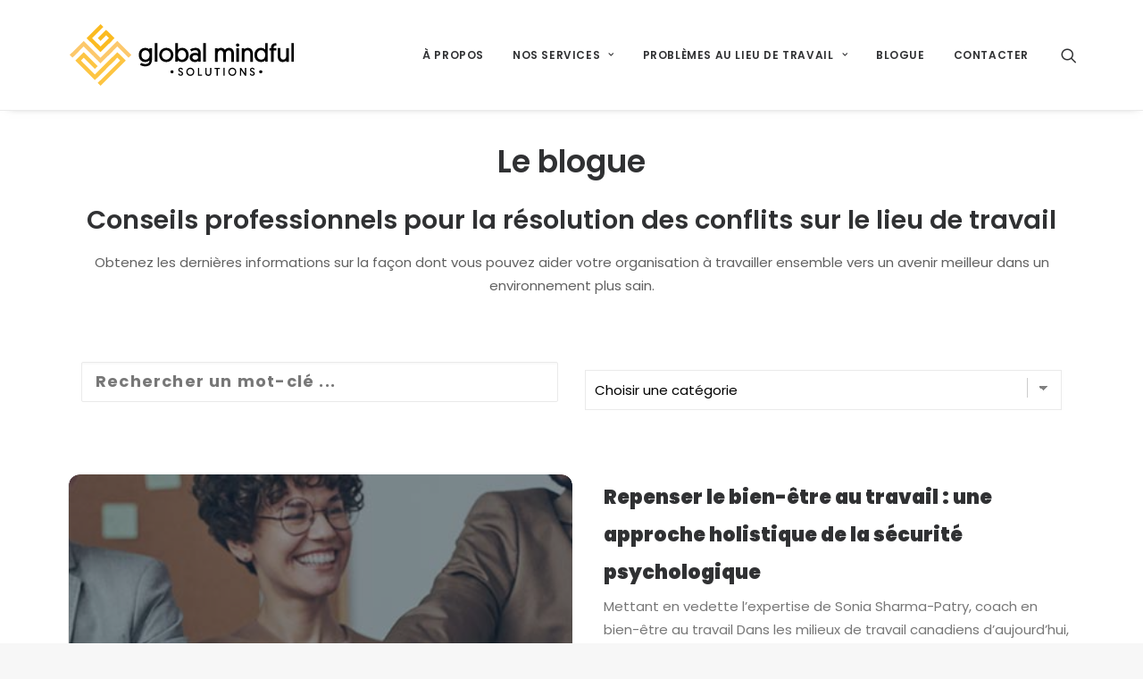

--- FILE ---
content_type: text/html; charset=UTF-8
request_url: https://globalmindfulsolutions.com/fr/tag/enquete-rh/
body_size: 15095
content:
<!DOCTYPE html>
<html class="no-touch" lang="fr-FR" xmlns="http://www.w3.org/1999/xhtml">
<head>
<link href="//www.linkedin.com" rel="dns-prefetch" crossorigin><link href="//www.facebook.com" rel="dns-prefetch" crossorigin><link href="//www.googletagmanager.com" rel="dns-prefetch" crossorigin><link href="//gmpg.org" rel="dns-prefetch" crossorigin><meta http-equiv="Content-Type" content="text/html; charset=UTF-8">
<meta name="viewport" content="width=device-width, initial-scale=1">
<link rel="profile" href="http://gmpg.org/xfn/11">
<link rel="pingback" href="https://globalmindfulsolutions.com/xmlrpc.php">
<meta name='robots' content='index, follow, max-image-preview:large, max-snippet:-1, max-video-preview:-1' />
	<style>img:is([sizes="auto" i],[sizes^="auto," i]){contain-intrinsic-size:3000px 1500px}</style>
	
<!-- Google Tag Manager for WordPress by gtm4wp.com -->
<script data-cfasync="false" data-pagespeed-no-defer type="text/javascript">
	var gtm4wp_datalayer_name = "dataLayer";
	var dataLayer = dataLayer || [];
</script>
<!-- End Google Tag Manager for WordPress by gtm4wp.com -->
	<!-- This site is optimized with the Yoast SEO plugin v26.7 - https://yoast.com/wordpress/plugins/seo/ -->
	<title>enquête RH Archives - Global Mindful Solutions</title><style id="google-font-09b7fb8b4adbf56">@font-face{font-family:'Poppins';font-style:italic;font-weight:100;font-display:swap;src:url(https://globalmindfulsolutions.com/wp-content/cache/rapidload/font/pxiAyp8kv8JHgFVrJJLmE0tDMPKhSkFEkm8.woff2) format('woff2');unicode-range:U+0900-097F,U+1CD0-1CF9,U+200C-200D,U+20A8,U+20B9,U+20F0,U+25CC,U+A830-A839,U+A8E0-A8FF,U+11B00-11B09}@font-face{font-family:'Poppins';font-style:italic;font-weight:100;font-display:swap;src:url(https://globalmindfulsolutions.com/wp-content/cache/rapidload/font/pxiAyp8kv8JHgFVrJJLmE0tMMPKhSkFEkm8.woff2) format('woff2');unicode-range:U+0100-02BA,U+02BD-02C5,U+02C7-02CC,U+02CE-02D7,U+02DD-02FF,U+0304,U+0308,U+0329,U+1D00-1DBF,U+1E00-1E9F,U+1EF2-1EFF,U+2020,U+20A0-20AB,U+20AD-20C0,U+2113,U+2C60-2C7F,U+A720-A7FF}@font-face{font-family:'Poppins';font-style:italic;font-weight:100;font-display:swap;src:url(https://globalmindfulsolutions.com/wp-content/cache/rapidload/font/pxiAyp8kv8JHgFVrJJLmE0tCMPKhSkFE.woff2) format('woff2');unicode-range:U+0000-00FF,U+0131,U+0152-0153,U+02BB-02BC,U+02C6,U+02DA,U+02DC,U+0304,U+0308,U+0329,U+2000-206F,U+20AC,U+2122,U+2191,U+2193,U+2212,U+2215,U+FEFF,U+FFFD}@font-face{font-family:'Poppins';font-style:italic;font-weight:200;font-display:swap;src:url(https://globalmindfulsolutions.com/wp-content/cache/rapidload/font/pxiDyp8kv8JHgFVrJJLmv1pVFteOYktMqlap.woff2) format('woff2');unicode-range:U+0900-097F,U+1CD0-1CF9,U+200C-200D,U+20A8,U+20B9,U+20F0,U+25CC,U+A830-A839,U+A8E0-A8FF,U+11B00-11B09}@font-face{font-family:'Poppins';font-style:italic;font-weight:200;font-display:swap;src:url(https://globalmindfulsolutions.com/wp-content/cache/rapidload/font/pxiDyp8kv8JHgFVrJJLmv1pVGdeOYktMqlap.woff2) format('woff2');unicode-range:U+0100-02BA,U+02BD-02C5,U+02C7-02CC,U+02CE-02D7,U+02DD-02FF,U+0304,U+0308,U+0329,U+1D00-1DBF,U+1E00-1E9F,U+1EF2-1EFF,U+2020,U+20A0-20AB,U+20AD-20C0,U+2113,U+2C60-2C7F,U+A720-A7FF}@font-face{font-family:'Poppins';font-style:italic;font-weight:200;font-display:swap;src:url(https://globalmindfulsolutions.com/wp-content/cache/rapidload/font/pxiDyp8kv8JHgFVrJJLmv1pVF9eOYktMqg.woff2) format('woff2');unicode-range:U+0000-00FF,U+0131,U+0152-0153,U+02BB-02BC,U+02C6,U+02DA,U+02DC,U+0304,U+0308,U+0329,U+2000-206F,U+20AC,U+2122,U+2191,U+2193,U+2212,U+2215,U+FEFF,U+FFFD}@font-face{font-family:'Poppins';font-style:italic;font-weight:300;font-display:swap;src:url(https://globalmindfulsolutions.com/wp-content/cache/rapidload/font/pxiDyp8kv8JHgFVrJJLm21lVFteOYktMqlap.woff2) format('woff2');unicode-range:U+0900-097F,U+1CD0-1CF9,U+200C-200D,U+20A8,U+20B9,U+20F0,U+25CC,U+A830-A839,U+A8E0-A8FF,U+11B00-11B09}@font-face{font-family:'Poppins';font-style:italic;font-weight:300;font-display:swap;src:url(https://globalmindfulsolutions.com/wp-content/cache/rapidload/font/pxiDyp8kv8JHgFVrJJLm21lVGdeOYktMqlap.woff2) format('woff2');unicode-range:U+0100-02BA,U+02BD-02C5,U+02C7-02CC,U+02CE-02D7,U+02DD-02FF,U+0304,U+0308,U+0329,U+1D00-1DBF,U+1E00-1E9F,U+1EF2-1EFF,U+2020,U+20A0-20AB,U+20AD-20C0,U+2113,U+2C60-2C7F,U+A720-A7FF}@font-face{font-family:'Poppins';font-style:italic;font-weight:300;font-display:swap;src:url(https://globalmindfulsolutions.com/wp-content/cache/rapidload/font/pxiDyp8kv8JHgFVrJJLm21lVF9eOYktMqg.woff2) format('woff2');unicode-range:U+0000-00FF,U+0131,U+0152-0153,U+02BB-02BC,U+02C6,U+02DA,U+02DC,U+0304,U+0308,U+0329,U+2000-206F,U+20AC,U+2122,U+2191,U+2193,U+2212,U+2215,U+FEFF,U+FFFD}@font-face{font-family:'Poppins';font-style:italic;font-weight:400;font-display:swap;src:url(https://globalmindfulsolutions.com/wp-content/cache/rapidload/font/pxiGyp8kv8JHgFVrJJLucXtAOvWDSHFF.woff2) format('woff2');unicode-range:U+0900-097F,U+1CD0-1CF9,U+200C-200D,U+20A8,U+20B9,U+20F0,U+25CC,U+A830-A839,U+A8E0-A8FF,U+11B00-11B09}@font-face{font-family:'Poppins';font-style:italic;font-weight:400;font-display:swap;src:url(https://globalmindfulsolutions.com/wp-content/cache/rapidload/font/pxiGyp8kv8JHgFVrJJLufntAOvWDSHFF.woff2) format('woff2');unicode-range:U+0100-02BA,U+02BD-02C5,U+02C7-02CC,U+02CE-02D7,U+02DD-02FF,U+0304,U+0308,U+0329,U+1D00-1DBF,U+1E00-1E9F,U+1EF2-1EFF,U+2020,U+20A0-20AB,U+20AD-20C0,U+2113,U+2C60-2C7F,U+A720-A7FF}@font-face{font-family:'Poppins';font-style:italic;font-weight:400;font-display:swap;src:url(https://globalmindfulsolutions.com/wp-content/cache/rapidload/font/pxiGyp8kv8JHgFVrJJLucHtAOvWDSA.woff2) format('woff2');unicode-range:U+0000-00FF,U+0131,U+0152-0153,U+02BB-02BC,U+02C6,U+02DA,U+02DC,U+0304,U+0308,U+0329,U+2000-206F,U+20AC,U+2122,U+2191,U+2193,U+2212,U+2215,U+FEFF,U+FFFD}@font-face{font-family:'Poppins';font-style:italic;font-weight:500;font-display:swap;src:url(https://globalmindfulsolutions.com/wp-content/cache/rapidload/font/pxiDyp8kv8JHgFVrJJLmg1hVFteOYktMqlap.woff2) format('woff2');unicode-range:U+0900-097F,U+1CD0-1CF9,U+200C-200D,U+20A8,U+20B9,U+20F0,U+25CC,U+A830-A839,U+A8E0-A8FF,U+11B00-11B09}@font-face{font-family:'Poppins';font-style:italic;font-weight:500;font-display:swap;src:url(https://globalmindfulsolutions.com/wp-content/cache/rapidload/font/pxiDyp8kv8JHgFVrJJLmg1hVGdeOYktMqlap.woff2) format('woff2');unicode-range:U+0100-02BA,U+02BD-02C5,U+02C7-02CC,U+02CE-02D7,U+02DD-02FF,U+0304,U+0308,U+0329,U+1D00-1DBF,U+1E00-1E9F,U+1EF2-1EFF,U+2020,U+20A0-20AB,U+20AD-20C0,U+2113,U+2C60-2C7F,U+A720-A7FF}@font-face{font-family:'Poppins';font-style:italic;font-weight:500;font-display:swap;src:url(https://globalmindfulsolutions.com/wp-content/cache/rapidload/font/pxiDyp8kv8JHgFVrJJLmg1hVF9eOYktMqg.woff2) format('woff2');unicode-range:U+0000-00FF,U+0131,U+0152-0153,U+02BB-02BC,U+02C6,U+02DA,U+02DC,U+0304,U+0308,U+0329,U+2000-206F,U+20AC,U+2122,U+2191,U+2193,U+2212,U+2215,U+FEFF,U+FFFD}@font-face{font-family:'Poppins';font-style:italic;font-weight:600;font-display:swap;src:url(https://globalmindfulsolutions.com/wp-content/cache/rapidload/font/pxiDyp8kv8JHgFVrJJLmr19VFteOYktMqlap.woff2) format('woff2');unicode-range:U+0900-097F,U+1CD0-1CF9,U+200C-200D,U+20A8,U+20B9,U+20F0,U+25CC,U+A830-A839,U+A8E0-A8FF,U+11B00-11B09}@font-face{font-family:'Poppins';font-style:italic;font-weight:600;font-display:swap;src:url(https://globalmindfulsolutions.com/wp-content/cache/rapidload/font/pxiDyp8kv8JHgFVrJJLmr19VGdeOYktMqlap.woff2) format('woff2');unicode-range:U+0100-02BA,U+02BD-02C5,U+02C7-02CC,U+02CE-02D7,U+02DD-02FF,U+0304,U+0308,U+0329,U+1D00-1DBF,U+1E00-1E9F,U+1EF2-1EFF,U+2020,U+20A0-20AB,U+20AD-20C0,U+2113,U+2C60-2C7F,U+A720-A7FF}@font-face{font-family:'Poppins';font-style:italic;font-weight:600;font-display:swap;src:url(https://globalmindfulsolutions.com/wp-content/cache/rapidload/font/pxiDyp8kv8JHgFVrJJLmr19VF9eOYktMqg.woff2) format('woff2');unicode-range:U+0000-00FF,U+0131,U+0152-0153,U+02BB-02BC,U+02C6,U+02DA,U+02DC,U+0304,U+0308,U+0329,U+2000-206F,U+20AC,U+2122,U+2191,U+2193,U+2212,U+2215,U+FEFF,U+FFFD}@font-face{font-family:'Poppins';font-style:italic;font-weight:700;font-display:swap;src:url(https://globalmindfulsolutions.com/wp-content/cache/rapidload/font/pxiDyp8kv8JHgFVrJJLmy15VFteOYktMqlap.woff2) format('woff2');unicode-range:U+0900-097F,U+1CD0-1CF9,U+200C-200D,U+20A8,U+20B9,U+20F0,U+25CC,U+A830-A839,U+A8E0-A8FF,U+11B00-11B09}@font-face{font-family:'Poppins';font-style:italic;font-weight:700;font-display:swap;src:url(https://globalmindfulsolutions.com/wp-content/cache/rapidload/font/pxiDyp8kv8JHgFVrJJLmy15VGdeOYktMqlap.woff2) format('woff2');unicode-range:U+0100-02BA,U+02BD-02C5,U+02C7-02CC,U+02CE-02D7,U+02DD-02FF,U+0304,U+0308,U+0329,U+1D00-1DBF,U+1E00-1E9F,U+1EF2-1EFF,U+2020,U+20A0-20AB,U+20AD-20C0,U+2113,U+2C60-2C7F,U+A720-A7FF}@font-face{font-family:'Poppins';font-style:italic;font-weight:700;font-display:swap;src:url(https://globalmindfulsolutions.com/wp-content/cache/rapidload/font/pxiDyp8kv8JHgFVrJJLmy15VF9eOYktMqg.woff2) format('woff2');unicode-range:U+0000-00FF,U+0131,U+0152-0153,U+02BB-02BC,U+02C6,U+02DA,U+02DC,U+0304,U+0308,U+0329,U+2000-206F,U+20AC,U+2122,U+2191,U+2193,U+2212,U+2215,U+FEFF,U+FFFD}@font-face{font-family:'Poppins';font-style:italic;font-weight:800;font-display:swap;src:url(https://globalmindfulsolutions.com/wp-content/cache/rapidload/font/pxiDyp8kv8JHgFVrJJLm111VFteOYktMqlap.woff2) format('woff2');unicode-range:U+0900-097F,U+1CD0-1CF9,U+200C-200D,U+20A8,U+20B9,U+20F0,U+25CC,U+A830-A839,U+A8E0-A8FF,U+11B00-11B09}@font-face{font-family:'Poppins';font-style:italic;font-weight:800;font-display:swap;src:url(https://globalmindfulsolutions.com/wp-content/cache/rapidload/font/pxiDyp8kv8JHgFVrJJLm111VGdeOYktMqlap.woff2) format('woff2');unicode-range:U+0100-02BA,U+02BD-02C5,U+02C7-02CC,U+02CE-02D7,U+02DD-02FF,U+0304,U+0308,U+0329,U+1D00-1DBF,U+1E00-1E9F,U+1EF2-1EFF,U+2020,U+20A0-20AB,U+20AD-20C0,U+2113,U+2C60-2C7F,U+A720-A7FF}@font-face{font-family:'Poppins';font-style:italic;font-weight:800;font-display:swap;src:url(https://globalmindfulsolutions.com/wp-content/cache/rapidload/font/pxiDyp8kv8JHgFVrJJLm111VF9eOYktMqg.woff2) format('woff2');unicode-range:U+0000-00FF,U+0131,U+0152-0153,U+02BB-02BC,U+02C6,U+02DA,U+02DC,U+0304,U+0308,U+0329,U+2000-206F,U+20AC,U+2122,U+2191,U+2193,U+2212,U+2215,U+FEFF,U+FFFD}@font-face{font-family:'Poppins';font-style:italic;font-weight:900;font-display:swap;src:url(https://globalmindfulsolutions.com/wp-content/cache/rapidload/font/pxiDyp8kv8JHgFVrJJLm81xVFteOYktMqlap.woff2) format('woff2');unicode-range:U+0900-097F,U+1CD0-1CF9,U+200C-200D,U+20A8,U+20B9,U+20F0,U+25CC,U+A830-A839,U+A8E0-A8FF,U+11B00-11B09}@font-face{font-family:'Poppins';font-style:italic;font-weight:900;font-display:swap;src:url(https://globalmindfulsolutions.com/wp-content/cache/rapidload/font/pxiDyp8kv8JHgFVrJJLm81xVGdeOYktMqlap.woff2) format('woff2');unicode-range:U+0100-02BA,U+02BD-02C5,U+02C7-02CC,U+02CE-02D7,U+02DD-02FF,U+0304,U+0308,U+0329,U+1D00-1DBF,U+1E00-1E9F,U+1EF2-1EFF,U+2020,U+20A0-20AB,U+20AD-20C0,U+2113,U+2C60-2C7F,U+A720-A7FF}@font-face{font-family:'Poppins';font-style:italic;font-weight:900;font-display:swap;src:url(https://globalmindfulsolutions.com/wp-content/cache/rapidload/font/pxiDyp8kv8JHgFVrJJLm81xVF9eOYktMqg.woff2) format('woff2');unicode-range:U+0000-00FF,U+0131,U+0152-0153,U+02BB-02BC,U+02C6,U+02DA,U+02DC,U+0304,U+0308,U+0329,U+2000-206F,U+20AC,U+2122,U+2191,U+2193,U+2212,U+2215,U+FEFF,U+FFFD}@font-face{font-family:'Poppins';font-style:normal;font-weight:100;font-display:swap;src:url(https://globalmindfulsolutions.com/wp-content/cache/rapidload/font/pxiGyp8kv8JHgFVrLPTucXtAOvWDSHFF.woff2) format('woff2');unicode-range:U+0900-097F,U+1CD0-1CF9,U+200C-200D,U+20A8,U+20B9,U+20F0,U+25CC,U+A830-A839,U+A8E0-A8FF,U+11B00-11B09}@font-face{font-family:'Poppins';font-style:normal;font-weight:100;font-display:swap;src:url(https://globalmindfulsolutions.com/wp-content/cache/rapidload/font/pxiGyp8kv8JHgFVrLPTufntAOvWDSHFF.woff2) format('woff2');unicode-range:U+0100-02BA,U+02BD-02C5,U+02C7-02CC,U+02CE-02D7,U+02DD-02FF,U+0304,U+0308,U+0329,U+1D00-1DBF,U+1E00-1E9F,U+1EF2-1EFF,U+2020,U+20A0-20AB,U+20AD-20C0,U+2113,U+2C60-2C7F,U+A720-A7FF}@font-face{font-family:'Poppins';font-style:normal;font-weight:100;font-display:swap;src:url(https://globalmindfulsolutions.com/wp-content/cache/rapidload/font/pxiGyp8kv8JHgFVrLPTucHtAOvWDSA.woff2) format('woff2');unicode-range:U+0000-00FF,U+0131,U+0152-0153,U+02BB-02BC,U+02C6,U+02DA,U+02DC,U+0304,U+0308,U+0329,U+2000-206F,U+20AC,U+2122,U+2191,U+2193,U+2212,U+2215,U+FEFF,U+FFFD}@font-face{font-family:'Poppins';font-style:normal;font-weight:200;font-display:swap;src:url(https://globalmindfulsolutions.com/wp-content/cache/rapidload/font/pxiByp8kv8JHgFVrLFj_Z11lFd2JQEl8qw.woff2) format('woff2');unicode-range:U+0900-097F,U+1CD0-1CF9,U+200C-200D,U+20A8,U+20B9,U+20F0,U+25CC,U+A830-A839,U+A8E0-A8FF,U+11B00-11B09}@font-face{font-family:'Poppins';font-style:normal;font-weight:200;font-display:swap;src:url(https://globalmindfulsolutions.com/wp-content/cache/rapidload/font/pxiByp8kv8JHgFVrLFj_Z1JlFd2JQEl8qw.woff2) format('woff2');unicode-range:U+0100-02BA,U+02BD-02C5,U+02C7-02CC,U+02CE-02D7,U+02DD-02FF,U+0304,U+0308,U+0329,U+1D00-1DBF,U+1E00-1E9F,U+1EF2-1EFF,U+2020,U+20A0-20AB,U+20AD-20C0,U+2113,U+2C60-2C7F,U+A720-A7FF}@font-face{font-family:'Poppins';font-style:normal;font-weight:200;font-display:swap;src:url(https://globalmindfulsolutions.com/wp-content/cache/rapidload/font/pxiByp8kv8JHgFVrLFj_Z1xlFd2JQEk.woff2) format('woff2');unicode-range:U+0000-00FF,U+0131,U+0152-0153,U+02BB-02BC,U+02C6,U+02DA,U+02DC,U+0304,U+0308,U+0329,U+2000-206F,U+20AC,U+2122,U+2191,U+2193,U+2212,U+2215,U+FEFF,U+FFFD}@font-face{font-family:'Poppins';font-style:normal;font-weight:300;font-display:swap;src:url(https://globalmindfulsolutions.com/wp-content/cache/rapidload/font/pxiByp8kv8JHgFVrLDz8Z11lFd2JQEl8qw.woff2) format('woff2');unicode-range:U+0900-097F,U+1CD0-1CF9,U+200C-200D,U+20A8,U+20B9,U+20F0,U+25CC,U+A830-A839,U+A8E0-A8FF,U+11B00-11B09}@font-face{font-family:'Poppins';font-style:normal;font-weight:300;font-display:swap;src:url(https://globalmindfulsolutions.com/wp-content/cache/rapidload/font/pxiByp8kv8JHgFVrLDz8Z1JlFd2JQEl8qw.woff2) format('woff2');unicode-range:U+0100-02BA,U+02BD-02C5,U+02C7-02CC,U+02CE-02D7,U+02DD-02FF,U+0304,U+0308,U+0329,U+1D00-1DBF,U+1E00-1E9F,U+1EF2-1EFF,U+2020,U+20A0-20AB,U+20AD-20C0,U+2113,U+2C60-2C7F,U+A720-A7FF}@font-face{font-family:'Poppins';font-style:normal;font-weight:300;font-display:swap;src:url(https://globalmindfulsolutions.com/wp-content/cache/rapidload/font/pxiByp8kv8JHgFVrLDz8Z1xlFd2JQEk.woff2) format('woff2');unicode-range:U+0000-00FF,U+0131,U+0152-0153,U+02BB-02BC,U+02C6,U+02DA,U+02DC,U+0304,U+0308,U+0329,U+2000-206F,U+20AC,U+2122,U+2191,U+2193,U+2212,U+2215,U+FEFF,U+FFFD}@font-face{font-family:'Poppins';font-style:normal;font-weight:400;font-display:swap;src:url(https://globalmindfulsolutions.com/wp-content/cache/rapidload/font/pxiEyp8kv8JHgFVrJJbecnFHGPezSQ.woff2) format('woff2');unicode-range:U+0900-097F,U+1CD0-1CF9,U+200C-200D,U+20A8,U+20B9,U+20F0,U+25CC,U+A830-A839,U+A8E0-A8FF,U+11B00-11B09}@font-face{font-family:'Poppins';font-style:normal;font-weight:400;font-display:swap;src:url(https://globalmindfulsolutions.com/wp-content/cache/rapidload/font/pxiEyp8kv8JHgFVrJJnecnFHGPezSQ.woff2) format('woff2');unicode-range:U+0100-02BA,U+02BD-02C5,U+02C7-02CC,U+02CE-02D7,U+02DD-02FF,U+0304,U+0308,U+0329,U+1D00-1DBF,U+1E00-1E9F,U+1EF2-1EFF,U+2020,U+20A0-20AB,U+20AD-20C0,U+2113,U+2C60-2C7F,U+A720-A7FF}@font-face{font-family:'Poppins';font-style:normal;font-weight:400;font-display:swap;src:url(https://globalmindfulsolutions.com/wp-content/cache/rapidload/font/pxiEyp8kv8JHgFVrJJfecnFHGPc.woff2) format('woff2');unicode-range:U+0000-00FF,U+0131,U+0152-0153,U+02BB-02BC,U+02C6,U+02DA,U+02DC,U+0304,U+0308,U+0329,U+2000-206F,U+20AC,U+2122,U+2191,U+2193,U+2212,U+2215,U+FEFF,U+FFFD}@font-face{font-family:'Poppins';font-style:normal;font-weight:500;font-display:swap;src:url(https://globalmindfulsolutions.com/wp-content/cache/rapidload/font/pxiByp8kv8JHgFVrLGT9Z11lFd2JQEl8qw.woff2) format('woff2');unicode-range:U+0900-097F,U+1CD0-1CF9,U+200C-200D,U+20A8,U+20B9,U+20F0,U+25CC,U+A830-A839,U+A8E0-A8FF,U+11B00-11B09}@font-face{font-family:'Poppins';font-style:normal;font-weight:500;font-display:swap;src:url(https://globalmindfulsolutions.com/wp-content/cache/rapidload/font/pxiByp8kv8JHgFVrLGT9Z1JlFd2JQEl8qw.woff2) format('woff2');unicode-range:U+0100-02BA,U+02BD-02C5,U+02C7-02CC,U+02CE-02D7,U+02DD-02FF,U+0304,U+0308,U+0329,U+1D00-1DBF,U+1E00-1E9F,U+1EF2-1EFF,U+2020,U+20A0-20AB,U+20AD-20C0,U+2113,U+2C60-2C7F,U+A720-A7FF}@font-face{font-family:'Poppins';font-style:normal;font-weight:500;font-display:swap;src:url(https://globalmindfulsolutions.com/wp-content/cache/rapidload/font/pxiByp8kv8JHgFVrLGT9Z1xlFd2JQEk.woff2) format('woff2');unicode-range:U+0000-00FF,U+0131,U+0152-0153,U+02BB-02BC,U+02C6,U+02DA,U+02DC,U+0304,U+0308,U+0329,U+2000-206F,U+20AC,U+2122,U+2191,U+2193,U+2212,U+2215,U+FEFF,U+FFFD}@font-face{font-family:'Poppins';font-style:normal;font-weight:600;font-display:swap;src:url(https://globalmindfulsolutions.com/wp-content/cache/rapidload/font/pxiByp8kv8JHgFVrLEj6Z11lFd2JQEl8qw.woff2) format('woff2');unicode-range:U+0900-097F,U+1CD0-1CF9,U+200C-200D,U+20A8,U+20B9,U+20F0,U+25CC,U+A830-A839,U+A8E0-A8FF,U+11B00-11B09}@font-face{font-family:'Poppins';font-style:normal;font-weight:600;font-display:swap;src:url(https://globalmindfulsolutions.com/wp-content/cache/rapidload/font/pxiByp8kv8JHgFVrLEj6Z1JlFd2JQEl8qw.woff2) format('woff2');unicode-range:U+0100-02BA,U+02BD-02C5,U+02C7-02CC,U+02CE-02D7,U+02DD-02FF,U+0304,U+0308,U+0329,U+1D00-1DBF,U+1E00-1E9F,U+1EF2-1EFF,U+2020,U+20A0-20AB,U+20AD-20C0,U+2113,U+2C60-2C7F,U+A720-A7FF}@font-face{font-family:'Poppins';font-style:normal;font-weight:600;font-display:swap;src:url(https://globalmindfulsolutions.com/wp-content/cache/rapidload/font/pxiByp8kv8JHgFVrLEj6Z1xlFd2JQEk.woff2) format('woff2');unicode-range:U+0000-00FF,U+0131,U+0152-0153,U+02BB-02BC,U+02C6,U+02DA,U+02DC,U+0304,U+0308,U+0329,U+2000-206F,U+20AC,U+2122,U+2191,U+2193,U+2212,U+2215,U+FEFF,U+FFFD}@font-face{font-family:'Poppins';font-style:normal;font-weight:700;font-display:swap;src:url(https://globalmindfulsolutions.com/wp-content/cache/rapidload/font/pxiByp8kv8JHgFVrLCz7Z11lFd2JQEl8qw.woff2) format('woff2');unicode-range:U+0900-097F,U+1CD0-1CF9,U+200C-200D,U+20A8,U+20B9,U+20F0,U+25CC,U+A830-A839,U+A8E0-A8FF,U+11B00-11B09}@font-face{font-family:'Poppins';font-style:normal;font-weight:700;font-display:swap;src:url(https://globalmindfulsolutions.com/wp-content/cache/rapidload/font/pxiByp8kv8JHgFVrLCz7Z1JlFd2JQEl8qw.woff2) format('woff2');unicode-range:U+0100-02BA,U+02BD-02C5,U+02C7-02CC,U+02CE-02D7,U+02DD-02FF,U+0304,U+0308,U+0329,U+1D00-1DBF,U+1E00-1E9F,U+1EF2-1EFF,U+2020,U+20A0-20AB,U+20AD-20C0,U+2113,U+2C60-2C7F,U+A720-A7FF}@font-face{font-family:'Poppins';font-style:normal;font-weight:700;font-display:swap;src:url(https://globalmindfulsolutions.com/wp-content/cache/rapidload/font/pxiByp8kv8JHgFVrLCz7Z1xlFd2JQEk.woff2) format('woff2');unicode-range:U+0000-00FF,U+0131,U+0152-0153,U+02BB-02BC,U+02C6,U+02DA,U+02DC,U+0304,U+0308,U+0329,U+2000-206F,U+20AC,U+2122,U+2191,U+2193,U+2212,U+2215,U+FEFF,U+FFFD}@font-face{font-family:'Poppins';font-style:normal;font-weight:800;font-display:swap;src:url(https://globalmindfulsolutions.com/wp-content/cache/rapidload/font/pxiByp8kv8JHgFVrLDD4Z11lFd2JQEl8qw.woff2) format('woff2');unicode-range:U+0900-097F,U+1CD0-1CF9,U+200C-200D,U+20A8,U+20B9,U+20F0,U+25CC,U+A830-A839,U+A8E0-A8FF,U+11B00-11B09}@font-face{font-family:'Poppins';font-style:normal;font-weight:800;font-display:swap;src:url(https://globalmindfulsolutions.com/wp-content/cache/rapidload/font/pxiByp8kv8JHgFVrLDD4Z1JlFd2JQEl8qw.woff2) format('woff2');unicode-range:U+0100-02BA,U+02BD-02C5,U+02C7-02CC,U+02CE-02D7,U+02DD-02FF,U+0304,U+0308,U+0329,U+1D00-1DBF,U+1E00-1E9F,U+1EF2-1EFF,U+2020,U+20A0-20AB,U+20AD-20C0,U+2113,U+2C60-2C7F,U+A720-A7FF}@font-face{font-family:'Poppins';font-style:normal;font-weight:800;font-display:swap;src:url(https://globalmindfulsolutions.com/wp-content/cache/rapidload/font/pxiByp8kv8JHgFVrLDD4Z1xlFd2JQEk.woff2) format('woff2');unicode-range:U+0000-00FF,U+0131,U+0152-0153,U+02BB-02BC,U+02C6,U+02DA,U+02DC,U+0304,U+0308,U+0329,U+2000-206F,U+20AC,U+2122,U+2191,U+2193,U+2212,U+2215,U+FEFF,U+FFFD}@font-face{font-family:'Poppins';font-style:normal;font-weight:900;font-display:swap;src:url(https://globalmindfulsolutions.com/wp-content/cache/rapidload/font/pxiByp8kv8JHgFVrLBT5Z11lFd2JQEl8qw.woff2) format('woff2');unicode-range:U+0900-097F,U+1CD0-1CF9,U+200C-200D,U+20A8,U+20B9,U+20F0,U+25CC,U+A830-A839,U+A8E0-A8FF,U+11B00-11B09}@font-face{font-family:'Poppins';font-style:normal;font-weight:900;font-display:swap;src:url(https://globalmindfulsolutions.com/wp-content/cache/rapidload/font/pxiByp8kv8JHgFVrLBT5Z1JlFd2JQEl8qw.woff2) format('woff2');unicode-range:U+0100-02BA,U+02BD-02C5,U+02C7-02CC,U+02CE-02D7,U+02DD-02FF,U+0304,U+0308,U+0329,U+1D00-1DBF,U+1E00-1E9F,U+1EF2-1EFF,U+2020,U+20A0-20AB,U+20AD-20C0,U+2113,U+2C60-2C7F,U+A720-A7FF}@font-face{font-family:'Poppins';font-style:normal;font-weight:900;font-display:swap;src:url(https://globalmindfulsolutions.com/wp-content/cache/rapidload/font/pxiByp8kv8JHgFVrLBT5Z1xlFd2JQEk.woff2) format('woff2');unicode-range:U+0000-00FF,U+0131,U+0152-0153,U+02BB-02BC,U+02C6,U+02DA,U+02DC,U+0304,U+0308,U+0329,U+2000-206F,U+20AC,U+2122,U+2191,U+2193,U+2212,U+2215,U+FEFF,U+FFFD}</style>
	<link rel="canonical" href="https://globalmindfulsolutions.com/fr/tag/enquete-rh/" />
	<meta property="og:locale" content="fr_FR" />
	<meta property="og:type" content="article" />
	<meta property="og:title" content="enqu&ecirc;te RH Archives - Global Mindful Solutions" />
	<meta property="og:url" content="https://globalmindfulsolutions.com/fr/tag/enquete-rh/" />
	<meta property="og:site_name" content="Global Mindful Solutions" />
	<meta name="twitter:card" content="summary_large_image" />
	<script type="application/ld+json" class="yoast-schema-graph">{"@context":"https://schema.org","@graph":[{"@type":"CollectionPage","@id":"https://globalmindfulsolutions.com/fr/tag/enquete-rh/","url":"https://globalmindfulsolutions.com/fr/tag/enquete-rh/","name":"enquête RH Archives - Global Mindful Solutions","isPartOf":{"@id":"https://globalmindfulsolutions.com/fr/#website"},"primaryImageOfPage":{"@id":"https://globalmindfulsolutions.com/fr/tag/enquete-rh/#primaryimage"},"image":{"@id":"https://globalmindfulsolutions.com/fr/tag/enquete-rh/#primaryimage"},"thumbnailUrl":"https://globalmindfulsolutions.com/wp-content/uploads/2023/11/hr-investigation-guidelines.jpeg","breadcrumb":{"@id":"https://globalmindfulsolutions.com/fr/tag/enquete-rh/#breadcrumb"},"inLanguage":"fr-FR"},{"@type":"ImageObject","inLanguage":"fr-FR","@id":"https://globalmindfulsolutions.com/fr/tag/enquete-rh/#primaryimage","url":"https://globalmindfulsolutions.com/wp-content/uploads/2023/11/hr-investigation-guidelines.jpeg","contentUrl":"https://globalmindfulsolutions.com/wp-content/uploads/2023/11/hr-investigation-guidelines.jpeg","width":1100,"height":733,"caption":"Three employees in a meeting in a professional workplace boardroom"},{"@type":"BreadcrumbList","@id":"https://globalmindfulsolutions.com/fr/tag/enquete-rh/#breadcrumb","itemListElement":[{"@type":"ListItem","position":1,"name":"Home","item":"https://globalmindfulsolutions.com/fr/"},{"@type":"ListItem","position":2,"name":"enquête RH"}]},{"@type":"WebSite","@id":"https://globalmindfulsolutions.com/fr/#website","url":"https://globalmindfulsolutions.com/fr/","name":"Global Mindful Solutions","description":"Bilingual Workplace Mediation, Investigations and Mindfulness in Ottawa, ON. Mediator Philippe Patry addresses conflicts, dysfunction, resolves complaints and enhances performance.","publisher":{"@id":"https://globalmindfulsolutions.com/fr/#organization"},"potentialAction":[{"@type":"SearchAction","target":{"@type":"EntryPoint","urlTemplate":"https://globalmindfulsolutions.com/fr/?s={search_term_string}"},"query-input":{"@type":"PropertyValueSpecification","valueRequired":true,"valueName":"search_term_string"}}],"inLanguage":"fr-FR"},{"@type":"Organization","@id":"https://globalmindfulsolutions.com/fr/#organization","name":"Global Mindful Solutions","url":"https://globalmindfulsolutions.com/fr/","logo":{"@type":"ImageObject","inLanguage":"fr-FR","@id":"https://globalmindfulsolutions.com/fr/#/schema/logo/image/","url":"https://globalmindfulsolutions.com/wp-content/uploads/2018/11/logo.png","contentUrl":"https://globalmindfulsolutions.com/wp-content/uploads/2018/11/logo.png","width":276,"height":69,"caption":"Global Mindful Solutions"},"image":{"@id":"https://globalmindfulsolutions.com/fr/#/schema/logo/image/"},"sameAs":["https://www.facebook.com/globalmindfulsolutions","https://www.linkedin.com/company/global-mindful-solutions/"]}]}</script>
	<!-- / Yoast SEO plugin. -->



<link rel="alternate" type="application/rss+xml" title="Global Mindful Solutions &raquo; Feed" href="https://globalmindfulsolutions.com/fr/feed/" />
<link rel="alternate" type="application/rss+xml" title="Global Mindful Solutions &raquo; Comments Feed" href="https://globalmindfulsolutions.com/fr/comments/feed/" />
<link rel="alternate" type="application/rss+xml" title="Global Mindful Solutions &raquo; enqu&ecirc;te RH Tag Feed" href="https://globalmindfulsolutions.com/fr/tag/enquete-rh/feed/" />
<style id='classic-theme-styles-inline-css' type='text/css'>
/*! This file is auto-generated */
.wp-block-button__link{color:#fff;background-color:#32373c;border-radius:9999px;box-shadow:none;text-decoration:none;padding:calc(.667em + 2px) calc(1.333em + 2px);font-size:1.125em}.wp-block-file__button{background:#32373c;color:#fff;text-decoration:none}</style>
<link rel='stylesheet' id='jquery-smooth-scroll-css' href='https://globalmindfulsolutions.com/wp-content/cache/rapidload/min-css/style-f47c4699019c.min.css' type='text/css' media='all' data-rpd-minify />

<link rel='stylesheet' id='wpml-menu-item-0-css' href='https://globalmindfulsolutions.com/wp-content/plugins/sitepress-multilingual-cms/templates/language-switchers/menu-item/style.min.css?ver=1' type='text/css' media='all' />
<link rel='stylesheet' id='uncode-style-css' href='https://globalmindfulsolutions.com/wp-content/cache/rapidload/min-css/style-076617fb780c.min.css' type='text/css' media='all' data-rpd-minify />
<style id='uncode-style-inline-css' type='text/css'>@media (max-width:959px){.navbar-brand>*{height:40px!important}}@media (min-width:960px){.limit-width{max-width:1200px;margin:auto}}#changer-back-color{transition:background-color 1000ms cubic-bezier(.25,1,.5,1)!important}#changer-back-color>div{transition:opacity 1000ms cubic-bezier(.25,1,.5,1)!important}body.bg-changer-init.disable-hover .main-wrapper .style-light,body.bg-changer-init.disable-hover .main-wrapper .style-light h1,body.bg-changer-init.disable-hover .main-wrapper .style-light h2,body.bg-changer-init.disable-hover .main-wrapper .style-light h3,body.bg-changer-init.disable-hover .main-wrapper .style-light h4,body.bg-changer-init.disable-hover .main-wrapper .style-light h5,body.bg-changer-init.disable-hover .main-wrapper .style-light h6,body.bg-changer-init.disable-hover .main-wrapper .style-light a,body.bg-changer-init.disable-hover .main-wrapper .style-dark,body.bg-changer-init.disable-hover .main-wrapper .style-dark h1,body.bg-changer-init.disable-hover .main-wrapper .style-dark h2,body.bg-changer-init.disable-hover .main-wrapper .style-dark h3,body.bg-changer-init.disable-hover .main-wrapper .style-dark h4,body.bg-changer-init.disable-hover .main-wrapper .style-dark h5,body.bg-changer-init.disable-hover .main-wrapper .style-dark h6,body.bg-changer-init.disable-hover .main-wrapper .style-dark a{transition:color 1000ms cubic-bezier(.25,1,.5,1)!important}</style>
<link rel='stylesheet' id='uncode-custom-style-css' href='https://globalmindfulsolutions.com/wp-content/cache/rapidload/min-css/style-custom-549426969dcd.min.css' type='text/css' media='all' data-rpd-minify />
<style id='uncode-custom-style-inline-css' type='text/css'>.style-dark-bg{background-color:#1e3343}@media (max-width:1040px){#main-logo img,.main-logo{height:50px!important}}@media (min-width:960px){.main-container .row-inner{margin-left:unset!important}}.main-container .row-inner>div:not(.vc_helper){padding:0 0 0 0}#gform_fields_2,#gform_fields_7{text-align:center}body.search-results .header-content-inner{box-shadow:none!important}</style>
<link rel='stylesheet' id='child-style-css' href='https://globalmindfulsolutions.com/wp-content/cache/rapidload/min-css/style-dcb47b36b6d2.min.css' type='text/css' media='all' data-rpd-minify />
<link rel='stylesheet' id='media-queries-css' href='https://globalmindfulsolutions.com/wp-content/cache/rapidload/min-css/media-queries-67dbb0891793.min.css' type='text/css' media='all' data-rpd-minify />
<link rel='stylesheet' id='calendar-css-css' href='https://globalmindfulsolutions.com/wp-content/cache/rapidload/min-css/calendar-b380706dfc6e.min.css' type='text/css' media='all' data-rpd-minify />
<link rel='stylesheet' id='datepicker-css-css' href='https://globalmindfulsolutions.com/wp-content/themes/uncode-child/css/datepicker.min.css?ver=6.8.3' type='text/css' media='all' />
<link rel='stylesheet' id='uncode-icons-css' href='https://globalmindfulsolutions.com/wp-content/cache/rapidload/min-css/uncode-icons-a3c614a0bac8.min.css' type='text/css' media='all' data-rpd-minify />
<script type="text/javascript" src="https://globalmindfulsolutions.com/wp-includes/js/jquery/jquery.min.js?ver=3.7.1" id="jquery-core-js"></script>
<script type="text/javascript" src="https://globalmindfulsolutions.com/wp-content/cache/rapidload/js/calendar-4479c59aacfe.min.js" id="calendar-js-js" data-rpd-minify-js></script>
<script type="text/javascript" src="https://globalmindfulsolutions.com/wp-content/cache/rapidload/js/calendar-en-ba40ac0aec08.min.js" id="calendar-en-js-js" data-rpd-minify-js></script>
<script type="text/javascript" src="https://globalmindfulsolutions.com/wp-content/cache/rapidload/js/calendar-setup-827fe521cb46.min.js" id="calendar-setup-js-js" data-rpd-minify-js></script>
<script type="text/javascript" src="https://globalmindfulsolutions.com/wp-content/cache/rapidload/js/calendar-met-38d6f4542ec6.min.js" id="calendar-met-js-js" data-rpd-minify-js></script>
<script type="text/javascript" src="https://globalmindfulsolutions.com/wp-content/cache/rapidload/js/datepicker-d79c9e9c2565.min.js" id="datepicker-js-js" data-rpd-minify-js></script>
<script type="text/javascript" src="https://globalmindfulsolutions.com/wp-content/cache/rapidload/js/datepicker.en-9978b28ddad0.min.js" id="datepicker-en-js-js" data-rpd-minify-js></script>
<script type="text/javascript" id="uncode-init-js-extra">
/* <![CDATA[ */
var SiteParameters = {"days":"jours","hours":"heures","minutes":"minutes","seconds":"secondes","constant_scroll":"on","scroll_speed":"2","parallax_factor":"0.25","loading":"Chargement...","slide_name":"slide","slide_footer":"footer","ajax_url":"https:\/\/globalmindfulsolutions.com\/wp-admin\/admin-ajax.php","nonce_adaptive_images":"12411af606","nonce_srcset_async":"dc013f161a","enable_debug":"","block_mobile_videos":"","is_frontend_editor":"","main_width":["1200","px"],"mobile_parallax_allowed":"","listen_for_screen_update":"1","wireframes_plugin_active":"","sticky_elements":"off","resize_quality":"90","register_metadata":"","bg_changer_time":"1000","update_wc_fragments":"1","optimize_shortpixel_image":"","menu_mobile_offcanvas_gap":"45","custom_cursor_selector":"[href], .trigger-overlay, .owl-next, .owl-prev, .owl-dot, input[type=\"submit\"], input[type=\"checkbox\"], button[type=\"submit\"], a[class^=\"ilightbox\"], .ilightbox-thumbnail, .ilightbox-prev, .ilightbox-next, .overlay-close, .unmodal-close, .qty-inset > span, .share-button li, .uncode-post-titles .tmb.tmb-click-area, .btn-link, .tmb-click-row .t-inside, .lg-outer button, .lg-thumb img, a[data-lbox], .uncode-close-offcanvas-overlay, .uncode-nav-next, .uncode-nav-prev, .uncode-nav-index","mobile_parallax_animation":"","lbox_enhanced":"","native_media_player":"1","vimeoPlayerParams":"?autoplay=0","ajax_filter_key_search":"key","ajax_filter_key_unfilter":"unfilter","index_pagination_disable_scroll":"","index_pagination_scroll_to":"","uncode_wc_popup_cart_qty":"","disable_hover_hack":"","uncode_nocookie":"","menuHideOnClick":"1","smoothScroll":"","smoothScrollDisableHover":"","smoothScrollQuery":"960","uncode_force_onepage_dots":"","uncode_smooth_scroll_safe":"","uncode_lb_add_galleries":", .gallery","uncode_lb_add_items":", .gallery .gallery-item a","uncode_prev_label":"Previous","uncode_next_label":"Suivant","uncode_slide_label":"Slide","uncode_share_label":"Share on %","uncode_has_ligatures":"","uncode_is_accessible":"","uncode_carousel_itemSelector":"*:not(.hidden)","uncode_limit_width":"1200px"};
/* ]]> */
</script>
<script type="text/javascript" src="https://globalmindfulsolutions.com/wp-content/themes/uncode/library/js/init.js?ver=920029780" id="uncode-init-js"></script>
<script type="text/javascript"></script><link rel="https://api.w.org/" href="https://globalmindfulsolutions.com/fr/wp-json/" /><link rel="alternate" title="JSON" type="application/json" href="https://globalmindfulsolutions.com/fr/wp-json/wp/v2/tags/365" /><link rel="EditURI" type="application/rsd+xml" title="RSD" href="https://globalmindfulsolutions.com/xmlrpc.php?rsd" />
<meta name="generator" content="WPML ver:4.8.6 stt:1,4;" />

<!-- Google Tag Manager for WordPress by gtm4wp.com -->
<!-- GTM Container placement set to automatic -->
<script data-cfasync="false" data-pagespeed-no-defer type="text/javascript">
	var dataLayer_content = {"pagePostType":"post","pagePostType2":"tag-post"};
	dataLayer.push( dataLayer_content );
</script>
<script data-cfasync="false" data-pagespeed-no-defer type="text/javascript">
(function(w,d,s,l,i){w[l]=w[l]||[];w[l].push({'gtm.start':
new Date().getTime(),event:'gtm.js'});var f=d.getElementsByTagName(s)[0],
j=d.createElement(s),dl=l!='dataLayer'?'&l='+l:'';j.async=true;j.src=
'//www.googletagmanager.com/gtm.js?id='+i+dl;f.parentNode.insertBefore(j,f);
})(window,document,'script','dataLayer','GTM-5QHM782H');
</script>
<!-- End Google Tag Manager for WordPress by gtm4wp.com --><link rel="icon" href="https://globalmindfulsolutions.com/wp-content/uploads/2018/11/cropped-logo-small-32x32.png" sizes="32x32" />
<link rel="icon" href="https://globalmindfulsolutions.com/wp-content/uploads/2018/11/cropped-logo-small-192x192.png" sizes="192x192" />
<link rel="apple-touch-icon" href="https://globalmindfulsolutions.com/wp-content/uploads/2018/11/cropped-logo-small-180x180.png" />
<meta name="msapplication-TileImage" content="https://globalmindfulsolutions.com/wp-content/uploads/2018/11/cropped-logo-small-270x270.png" />
		<style type="text/css" id="wp-custom-css">#myVideo{display:none!important}.call-today-cta{background-color:#1e3343;z-index:10001;position:relative}#copyright-footer-area a{color:#fdc543!important}.cta-container{max-width:1140px;margin:0 auto;text-align:right;width:100%;color:#FFF!important}.gform_wrapper #gform_1 ul.gform_fields li.gfield{width:100%}.cta-container a{display:inline-block;color:#1e3343!important;font-weight:700;background-color:#fdc543;padding:10px 15px!important;;border-bottom-right-radius:10px!important;border-bottom-left-radius:10px!important}.uncode_text_column{padding-left:15px;padding-right:15px}body.page h1:after{border-bottom:3px solid #fdc543!important}.uncode_text_column div.su-list ul li>img{width:10px!important;height:10px!important}body.page h1.title-left:after{left:0}.scroll-top .style-light .btn-default{background-color:#fcc543!important;;border-color:#fcc543!important}.single-post p a{font-weight:500}body.single-post .post-content p:not(.entry-small):not(.panel-title):not(.t-entry-member-social) a:not(.btn-text-skin):not(.btn){color:#f19e00!important}body .gform_wrapper #gform_3 ul li.gfield{margin-top:0!important}body .gform_wrapper #gform_3 ul li.gfield textarea{margin-top:12px}body.textual-accent-color .post-content p:not(.entry-small):not(.panel-title):not(.t-entry-member-social) a:not(.btn-text-skin):not(.btn),body.textual-accent-color .post-content p:not(.entry-small):not(.panel-title):not(.t-entry-member-social) a:not(.btn-text-skin):focus:not(.btn){font-family:'Poppins',sans-serif!important}.gform_wrapper .validation_message{display:block}select#cat{margin-top:9px!important;padding:10px!important;border-radius:0!important;z-index:100}#search-category{z-index:1000}.menu-dark .menu-smart a:hover,.menu-dark .menu-smart a:focus{color:#fdc543!important}body.textual-accent-color .post-content p:not(.entry-small):not(.panel-title):not(.t-entry-member-social) a:not(.btn-text-skin):not(.btn),body.textual-accent-color .post-content p:not(.entry-small):not(.panel-title):not(.t-entry-member-social) a:not(.btn-text-skin):focus:not(.btn){font-size:18px;color:#f19e00!important}.su-spoiler-title{color:#fff;font-size:20px!important;line-height:24px!important}.su-spoiler-icon-chevron.su-spoiler-closed .su-spoiler-icon:before{content:'\f054';color:#F7C656}.su-spoiler-icon-chevron .su-spoiler-icon:before{content:'\f078';color:#F7C656}html body .su-spoiler{margin-bottom:.5em}.btn-new span.btn-container{text-align:center;padding:30px 0}a.custom-link.btn.border-width-0.ne-btn.btn-default.btn-icon-left{font-size:18px}.uncode_text_column.ser_bnr_text.btn{display:none}a.custom-link.btn.border-width-0.ne-btn.btn-default.btn-icon-left:hover{color:white!important;border:1px solid white!important}html body .uncode-accordion.wpb_accordion.accordig_main_new .panel.panel-default.wpb_accordion_section.group{border:none}.uncode-accordion.wpb_accordion.accordig_main_new .panel.panel-default.wpb_accordion_section.group p.panel-title a{position:relative;padding-left:40px}.uncode-accordion.wpb_accordion.accordig_main_new .panel.panel-default.wpb_accordion_section.group p.panel-title a span{color:#1E3343;font-size:28px;letter-spacing:0;line-height:26px;text-transform:capitalize;font-weight:700!important}.uncode-accordion.wpb_accordion.accordig_main_new .panel.panel-default.wpb_accordion_section.group p.panel-title a span::after{width:20px;height:30px;left:0;color:#FBBB21;font-size:30px;font-weight:bolder;right:inherit;transition:0.5s}.uncode-accordion.wpb_accordion.accordig_main_new .panel-collapse .panel-body.wpb_accordion_content.ui-accordion-content{border:none;padding-top:0;padding-left:40px}html body .uncode-accordion.wpb_accordion.accordig_main_new .panel.panel-default.wpb_accordion_section.group p.panel-title.active span::after{transform:rotate(180deg);transition:0.5s;height:26px}@media screen and (max-width:1500px){.t-entry p:nth-child(3){min-height:200px;height:100%}}@media screen and (max-width:1024px){html body .faq-header .wpb_column{padding-top:0rem!important}}@media screen and (max-width:767px){h1{font-size:36px!important}h2{font-size:32px!important}h3{font-size:28px!important}h4{font-size:24px!important}h5{font-size:20px!important}h6{font-size:18px!important}.search-container-inner{margin:0 15px}body:not(.home) .main-container .post-body .row-container .row-parent{padding:30px 0 30px 0}.uncode-single-media{padding:0 15px}span.btn-container{margin-left:15px}body:not(.home) .main-container .post-body #unique-solutions.row-container .row-parent{padding-bottom:30px}#footer-btn{display:block!important}}@media (max-width:768px){.menu-smart a i.fa-dropdown.fa-angle-right{display:none}.mobile-menu-button-dark .lines,.mobile-menu-button-dark .lines:before,.mobile-menu-button-dark .lines:after{background:#fcc543!important}.menu-horizontal-inner>div:first-child:not(.navbar-social) .menu-smart,.menu-horizontal-inner>div.navbar-social+div .menu-smart,.menu-horizontal-inner>div.navbar-cta+div .menu-smart{padding-top:15px!important;padding-bottom:15px!important}.menu-dark .menu-smart>li.active>a,.menu-dark .menu-smart>li a.active,.menu-dark .menu-smart>li.current-menu-ancestor>a,.menu-dark .menu-smart>li.current-menu-item:not(.menu-item-type-custom)>a{color:inherit}li.menu-item-link.active{color:#fcc543!important}#copyright-footer-area .col-sm-6.col-lg-4 p{padding-top:15px}.uncode-accordion.wpb_accordion.accordig_main_new .panel.panel-default.wpb_accordion_section.group p.panel-title a span{font-size:24px}.uncode-accordion.wpb_accordion.accordig_main_new .panel.panel-default.wpb_accordion_section.group p.panel-title a span::after{font-size:30px}}@media (max-width:641px){html body .su-spoiler{margin-bottom:0}html body p,li,dt,dd,dl,address,label,small,pre,code{margin:0 0 0}a.custom-link.btn.border-width-0.ne-btn.btn-default.btn-icon-left{font-size:14px}.uncode-accordion.wpb_accordion.accordig_main_new .panel.panel-default.wpb_accordion_section.group p.panel-title a span{font-size:20px}}#footer-btn{display:none;width:100%;height:48px;position:fixed;bottom:0;z-index:99990;left:0;border-top:1px solid #8b969e}div#footer-btn{background:#123243!important}.call-footer{margin:6px auto;text-align:center;width:46%;width:calc(50% - 9px);border-radius:0;position:relative}.call-footer a{color:#fff;display:block;padding:8px 0;font-weight:700;text-transform:uppercase;font-size:15px}footer .call-footer .textwidget.widget-col{margin:0 auto;padding:0;width:100%;float:none;position:static}footer .call-footer .textwidget.widget-col p{padding:0;font-size:14px}#phone-footer{float:right;right:6px}#phone-footer a{padding:8px 0;color:#123243!important;background-color:#fff}#phone-footer a:hover{color:#FFF!important;background-color:#123243!important}#request-footer{float:left;left:6px}#request-footer a{color:#123243!important;background-color:#fdb834}#request-footer a:hover{padding:8px 0}.header-content-inner{background:rgb(255 255 255 / .5);box-shadow:10px 5px 15px rgb(0 0 0 / .5)}.uncode_text_column #cat{margin-top:9px!important}body.search .header-title{color:#1e3343!important}.catheading{text-align:center;background:rgb(255 255 255 / .5);box-shadow:10px 5px 15px rgb(0 0 0 / .5);padding:54px 36px 54px 36px!important}.sun-social{list-style:none}ul.sun-social li{display:inline-block}body.home.page-template-default a.footer-link-home{display:inline-block}a.footer-link-home{display:none}span.web-footer-text{display:none}body.home.page-template-default span.web-footer-text{display:inline-block}#copyright-footer-area img.alignnone.size-full.wp-image-649{display:none}#copyright-footer-area .col-sm-6.col-lg-4 p{margin:0}footer .footer-last p a{text-decoration:none}@media (min-width:570px) and (max-width:959px){html body :not(.menu-mobile-centered) .tablet-hidden{display:block!important}}@media (max-width:569px){html body:not(.menu-mobile-centered) .mobile-hidden:not(.menu-icons):not(.social-icon){display:block!important}}@media (max-width:480px){.uncode-accordion.wpb_accordion.accordig_main_new .panel.panel-default.wpb_accordion_section.group p.panel-title a{padding-left:25px}.uncode-accordion.wpb_accordion.accordig_main_new .panel.panel-default.wpb_accordion_section.group p.panel-title a span{font-size:17px}.uncode-accordion.wpb_accordion.accordig_main_new .panel-collapse .panel-body.wpb_accordion_content.ui-accordion-content{padding-left:25px}}.btn-container{text-align:center}span.btn-container{z-index:999}.btn-container a.custom-link.btn.border-width-0.btn-heading-color.btn-icon-left{height:auto}.search-results h6,.category h6,.tag h6{color:#fff}.single-post .header-content-inner{background:rgb(255 255 255 / .9)!important}.su-list ol li{list-style-type:none;list-style-position:outside;position:relative}.su-list ol li i{position:absolute;margin-left:-18px;margin-right:0;top:7px}.ginput_recaptcha>div{margin:0 auto 30px}body.single-post .post-content img{max-width:100%}.tmb .t-entry-visual .pushed,.tmb .t-entry-visual .t-entry-visual-cont>a{border-bottom:unset}</style>
		<noscript><style>.wpb_animate_when_almost_visible{opacity:1}</style></noscript></head>
<body class="archive tag tag-enquete-rh tag-365 wp-theme-uncode wp-child-theme-uncode-child  style-color-lxmt-bg group-blog hormenu-position-left hmenu hmenu-position-right header-full-width main-center-align menu-mobile-default mobile-parallax-not-allowed ilb-no-bounce unreg qw-body-scroll-disabled no-qty-fx wpb-js-composer js-comp-ver-8.5 vc_responsive" data-border="0">

			<div id="vh_layout_help"></div>
<!-- GTM Container placement set to automatic -->
<!-- Google Tag Manager (noscript) -->
				<noscript><iframe src="https://www.googletagmanager.com/ns.html?id=GTM-5QHM782H" height="0" width="0" style="display:none;visibility:hidden" aria-hidden="true"></iframe></noscript>
<!-- End Google Tag Manager (noscript) --><div class="body-borders" data-border="0"><div class="top-border body-border-shadow"></div><div class="right-border body-border-shadow"></div><div class="bottom-border body-border-shadow"></div><div class="left-border body-border-shadow"></div><div class="top-border style-light-bg"></div><div class="right-border style-light-bg"></div><div class="bottom-border style-light-bg"></div><div class="left-border style-light-bg"></div></div>	<div class="box-wrapper">
		<div class="box-container">
		<script type="text/javascript" id="initBox">UNCODE.initBox();</script>
		<div class="menu-wrapper menu-sticky">
													<div class="top-menu navbar menu-secondary menu-dark submenu-dark style-color-wayh-bg top-menu-padding top-menu-enhanced">
																		<div class="row-menu limit-width">
																			<div class="row-menu-inner top-menu-cols-0 top-enhanced-split-"></div>
																		</div>
																	</div>
													<header id="masthead" class="navbar menu-primary menu-light submenu-light style-light-original menu-with-logo">
														<div class="menu-container style-color-xsdn-bg menu-borders menu-shadows" role="navigation">
															<div class="row-menu limit-width">
																<div class="row-menu-inner">
																	<div id="logo-container-mobile" class="col-lg-0 logo-container middle">
																		<div id="main-logo" class="navbar-header style-light">
																			<a href="https://globalmindfulsolutions.com/fr/" class="navbar-brand" data-minheight="20" aria-label="Global Mindful Solutions"><div class="logo-image main-logo logo-skinnable" data-maxheight="69" style="height: 69px;"><img decoding="async" src="https://globalmindfulsolutions.com/wp-content/uploads/2023/06/gms-logo.svg" alt="Global Mindful Solutions" width="11" height="71" class="img-responsive" /></div></a>
																		</div>
																		<div class="mmb-container"><div class="mobile-additional-icons"></div><div class="mobile-menu-button mobile-menu-button-light lines-button" aria-label="Toggle menu" role="button" tabindex="0"><span class="lines"><span></span></span></div></div>
																	</div>
																	<div class="col-lg-12 main-menu-container middle">
																		<div class="menu-horizontal menu-dd-shadow-sm ">
																			<div class="menu-horizontal-inner">
																				<div class="nav navbar-nav navbar-main navbar-nav-first"><ul id="menu-main-menu-fr" class="menu-primary-inner menu-smart sm" role="menu"><li role="menuitem"  id="menu-item-1490" class="menu-item menu-item-type-post_type menu-item-object-page menu-item-1490 menu-item-link"><a href="https://globalmindfulsolutions.com/fr/a-propos/">À propos<i class="fa fa-angle-right fa-dropdown"></i></a></li>
<li role="menuitem"  id="menu-item-3269" class="menu-item menu-item-type-post_type menu-item-object-page menu-item-has-children menu-item-3269 dropdown menu-item-link"><a href="https://globalmindfulsolutions.com/fr/services-de-resolution-de-conflits-en-milieu-de-travail/" data-toggle="dropdown" class="dropdown-toggle" data-type="title">Nos services<i class="fa fa-angle-down fa-dropdown"></i></a>
<ul role="menu" class="drop-menu">
	<li role="menuitem"  id="menu-item-1491" class="menu-item menu-item-type-post_type menu-item-object-page menu-item-1491"><a href="https://globalmindfulsolutions.com/fr/enquetes/">Services d’enquête sur le lieu de travail<i class="fa fa-angle-right fa-dropdown"></i></a></li>
	<li role="menuitem"  id="menu-item-1492" class="menu-item menu-item-type-post_type menu-item-object-page menu-item-1492"><a href="https://globalmindfulsolutions.com/fr/mediation/">Services de médiation en milieu de travail<i class="fa fa-angle-right fa-dropdown"></i></a></li>
	<li role="menuitem"  id="menu-item-1493" class="menu-item menu-item-type-post_type menu-item-object-page menu-item-1493"><a href="https://globalmindfulsolutions.com/fr/restauration/">Services de restauration du milieu de travail<i class="fa fa-angle-right fa-dropdown"></i></a></li>
</ul>
</li>
<li role="menuitem"  id="menu-item-2164" class="menu-item menu-item-type-custom menu-item-object-custom menu-item-has-children menu-item-2164 dropdown menu-item-link"><a href="#" data-toggle="dropdown" class="dropdown-toggle" role="button" data-type="title">Problèmes au lieu de travail<i class="fa fa-angle-down fa-dropdown"></i></a>
<ul role="menu" class="drop-menu">
	<li role="menuitem"  id="menu-item-2161" class="menu-item menu-item-type-post_type menu-item-object-page menu-item-2161"><a href="https://globalmindfulsolutions.com/fr/toxic-workplace/">Lieu de travail toxique<i class="fa fa-angle-right fa-dropdown"></i></a></li>
	<li role="menuitem"  id="menu-item-2162" class="menu-item menu-item-type-post_type menu-item-object-page menu-item-2162"><a href="https://globalmindfulsolutions.com/fr/workplace-bullying/">L&#8217;intimidation en milieu de travail<i class="fa fa-angle-right fa-dropdown"></i></a></li>
	<li role="menuitem"  id="menu-item-2163" class="menu-item menu-item-type-post_type menu-item-object-page menu-item-2163"><a href="https://globalmindfulsolutions.com/fr/workplace-harassment/">Harcèlement au travail<i class="fa fa-angle-right fa-dropdown"></i></a></li>
</ul>
</li>
<li role="menuitem"  id="menu-item-1611" class="menu-item menu-item-type-post_type menu-item-object-page current_page_parent menu-item-1611 menu-item-link"><a href="https://globalmindfulsolutions.com/fr/blogue/">Blogue<i class="fa fa-angle-right fa-dropdown"></i></a></li>
<li role="menuitem"  id="menu-item-1419" class="menu-item menu-item-type-post_type menu-item-object-page menu-item-1419 menu-item-link"><a href="https://globalmindfulsolutions.com/fr/contact/">Contacter<i class="fa fa-angle-right fa-dropdown"></i></a></li>
</ul></div><div class="uncode-close-offcanvas-mobile lines-button close navbar-mobile-el"><span class="lines"></span></div><div class="nav navbar-nav navbar-nav-last navbar-extra-icons"><ul class="menu-smart sm menu-icons" role="menu"><li role="menuitem" class="menu-item-link search-icon style-light dropdown "><a href="#" class="trigger-overlay search-icon" role="button" data-area="search" data-container="box-container" aria-label="Recherche">
													<i class="fa fa-search3"></i><span class="desktop-hidden"><span>Recherche</span></span><i class="fa fa-angle-down fa-dropdown desktop-hidden"></i>
													</a><ul role="menu" class="drop-menu desktop-hidden">
														<li role="menuitem">
															<form class="search" method="get" action="https://globalmindfulsolutions.com/fr/">
																<input type="search" class="search-field no-livesearch" placeholder="Rechercher. . ." value="" name="s" title="Rechercher. . ." /></form>
														</li>
													</ul></li></ul></div></div>
																		</div>
																	</div>
																</div>
															</div></div>
													</header>
												</div>			<script type="text/javascript" id="fixMenuHeight">UNCODE.fixMenuHeight();</script>
						<div class="main-wrapper">
				<div class="main-container">
					<div class="page-wrapper" role="main">
						<div class="sections-container" id="sections-container">
<script type="text/javascript">UNCODE.initHeader();</script><div class="page-body style-light-bg">
          <div class="post-wrapper">
          	<div class="post-body"><div class="post-content un-no-sidebar-layout"><div data-parent="true" class="vc_row row-container" id="row-unique-0"><div class="row limit-width row-parent"><div class="wpb_row row-inner"><div class="wpb_column pos-top pos-center align_left column_parent col-lg-12 single-internal-gutter"><div class="uncol style-light"  ><div class="uncoltable"><div class="uncell no-block-padding" ><div class="uncont" ><div class="uncode_text_column" ><h1 style="text-align: center;">Le blogue</h1>
<h2 style="text-align: center;">Conseils professionnels pour la résolution des conflits sur le lieu de travail</h2>
<p style="text-align: center;">Obtenez les dernières informations sur la façon dont vous pouvez aider votre organisation à travailler ensemble vers un avenir meilleur dans un environnement plus sain.</p>
</div></div></div></div></div></div><script id="script-row-unique-0" data-row="script-row-unique-0" type="text/javascript" class="vc_controls">UNCODE.initRow(document.getElementById("row-unique-0"));</script></div></div></div><div data-parent="true" class="vc_row row-container" id="row-unique-1"><div class="row limit-width row-parent"><div class="wpb_row row-inner"><div class="wpb_column pos-top pos-center align_left column_parent col-lg-6 single-internal-gutter"><div class="uncol style-light"  ><div class="uncoltable"><div class="uncell no-block-padding" ><div class="uncont" ><div class="uncode_text_column" ><form role="search" method="get" id="searchform" action="https://globalmindfulsolutions.com/fr" >
    <div class="search-container-inner">
        <input type="search" class="search-field form-fluid no-livesearch" placeholder="Rechercher un mot-cl&eacute; ..." value="" name="s" id="s" />
        <i class="fa fa-search3"></i>
    </div>
    </form>
</div></div></div></div></div></div><div class="wpb_column pos-top pos-center align_left column_parent col-lg-6 single-internal-gutter"><div class="uncol style-light"  ><div class="uncoltable"><div class="uncell no-block-padding" ><div class="uncont" ><div class="uncode_text_column" ><select  name='cat' id='cat' class='postform'>
	<option value='-1'>Choisir une catégorie</option>
	<option class="level-0" value="87">Santé et sécurité au travail</option>
	<option class="level-0" value="91">Direction</option>
	<option class="level-0" value="94">Conflits en milieu de travail</option>
	<option class="level-0" value="110">Culture d&#8217;entreprise</option>
	<option class="level-0" value="516">Company Culture</option>
	<option class="level-0" value="526">Workplace Investigation</option>
	<option class="level-0" value="531">Enquêtes</option>
	<option class="level-0" value="534">Workplace Mediation</option>
	<option class="level-0" value="541">Médiation en milieu de travail</option>
</select>
<script type="text/javascript">
                            var dropdown = document.getElementById("cat");
                            function onCatChange() {
                                if ( dropdown.options[dropdown.selectedIndex].value > 0 ) {
                                    location.href = "https://globalmindfulsolutions.com/fr/?cat="+dropdown.options[dropdown.selectedIndex].value;
                                }
                            }
                            dropdown.onchange = onCatChange;
                        </script>
</div></div></div></div></div></div><script id="script-row-unique-1" data-row="script-row-unique-1" type="text/javascript" class="vc_controls">UNCODE.initRow(document.getElementById("row-unique-1"));</script></div></div></div><div data-parent="true" class="vc_row row-container" id="row-unique-2"><div class="row limit-width row-parent"><div class="wpb_row row-inner"><div class="wpb_column pos-top pos-center align_left column_parent col-lg-12 single-internal-gutter"><div class="uncol style-light"  ><div class="uncoltable"><div class="uncell no-block-padding" ><div class="uncont" ><div id="index-112779" class="isotope-system isotope-general-light grid-general-light" >
			
														<div class="isotope-wrapper grid-wrapper double-gutter" >												<div class="isotope-container grid-container isotope-layout style-metro isotope-pagination grid-pagination" data-type="metro" data-layout="masonry" data-lg="1000" data-md="600" data-sm="480" data-vp-height="">			<div class="tmb atc-typography-inherit tmb-iso-w12 tmb-iso-h4 img-round img-round-lg tmb-light tmb-overlay-text-anim tmb-overlay-anim tmb-content-lateral-left tmb-content-vertical-top tmb-content-size-6 tmb-content-lateral-responsive tmb-content-left tmb-image-anim tmb-bordered  grid-cat-110 grid-cat-87 tmb-id-4001 tmb-content-lateral tmb-media-first tmb-no-bg" ><div class="t-inside no-anim" ><div class="t-entry-visual"><div class="t-entry-visual-tc"><div class="t-entry-visual-cont"><a role="button" tabindex="-1" href="https://globalmindfulsolutions.com/fr/repenser-le-bien-etre-au-travail-une-approche-holistique-de-la-securite-psychologique/" aria-label="Six employees have their hands piled in the middle"  target="_self" data-lb-index="0"><div class="t-entry-visual-overlay"><div class="t-entry-visual-overlay-in style-dark-bg" style="opacity: 0.5;"></div></div><div class="t-background-cover" style="background-image:url('https://globalmindfulsolutions.com/wp-content/uploads/2025/12/workplace-wellness-psychological-safety.jpg')"></div></a></div>
					</div>
				</div><div class="t-entry-text">
									<div class="t-entry-text-tc single-block-padding"><div class="t-entry"><h3 class="t-entry-title h1 title-scale "><a href="https://globalmindfulsolutions.com/fr/repenser-le-bien-etre-au-travail-une-approche-holistique-de-la-securite-psychologique/" target="_self">Repenser le bien-être au travail : une approche holistique de la sécurité psychologique</a></h3><p>Mettant en vedette l’expertise de Sonia Sharma-Patry, coach en bien-être au travail
Dans les milieux de travail canadiens d’aujourd’hui, rapides et surconnectés, l’épuisement professionnel n’est plus un simple mot à la mode — c’est une réalité croissante. Avec la hausse des niveaux de stress, de fatigue émotionnelle et de désengagement, les…</p><p class="t-entry-readmore btn-container"><a href="https://globalmindfulsolutions.com/fr/repenser-le-bien-etre-au-travail-une-approche-holistique-de-la-securite-psychologique/" class="btn btn-default " target="_self">Lire la suite</a></p><hr /><p class="t-entry-meta"><span class="t-entry-category t-entry-tax"><i class="fa fa-archive2 fa-push-right"></i><a class="" href="https://globalmindfulsolutions.com/fr/category/culture-dentreprise/">Culture d'entreprise</a><span class="cat-comma">,</span></span><span class="t-entry-category t-entry-tax"><a class="" href="https://globalmindfulsolutions.com/fr/category/sante-et-securite-au-travail/">Santé et sécurité au travail</a></span></p><p class="t-entry-meta t-entry-author"><a href="https://globalmindfulsolutions.com/fr/author/p/" class="tmb-avatar-size-lg"><img decoding="async" src="https://globalmindfulsolutions.com/wp-content/uploads/2022/07/workpalce-harassent-img1-copy-5-1-150x150.jpg" width="60" height="60" srcset="https://globalmindfulsolutions.com/wp-content/uploads/2022/07/workpalce-harassent-img1-copy-5-1-150x150.jpg 2x" alt="Philippe Patry" class="avatar avatar-60 wp-user-avatar wp-user-avatar-60 alignnone photo" /><span class="tmb-username-wrap"><span class="tmb-username-text">by Philippe Patry</span><span class="tmb-user-qualification"></span></span></a></p></div></div>
							</div></div></div><div class="tmb atc-typography-inherit tmb-iso-w12 tmb-iso-h4 img-round img-round-lg tmb-light tmb-overlay-text-anim tmb-overlay-anim tmb-content-lateral-left tmb-content-vertical-top tmb-content-size-6 tmb-content-lateral-responsive tmb-content-left tmb-image-anim tmb-bordered  grid-cat-534 grid-cat-541 tmb-id-3991 tmb-content-lateral tmb-media-first tmb-no-bg" ><div class="t-inside no-anim" ><div class="t-entry-visual"><div class="t-entry-visual-tc"><div class="t-entry-visual-cont"><a role="button" tabindex="-1" href="https://globalmindfulsolutions.com/fr/comprendre-le-stress-traumatique-secondaire-en-milieu-de-travail/" aria-label="woman covering her face with white book standing in front of a brick wall"  target="_self" data-lb-index="1"><div class="t-entry-visual-overlay"><div class="t-entry-visual-overlay-in style-dark-bg" style="opacity: 0.5;"></div></div><div class="t-background-cover" style="background-image:url('https://globalmindfulsolutions.com/wp-content/uploads/2024/07/secondary-traumatic-stress.jpg')"></div></a></div>
					</div>
				</div><div class="t-entry-text">
									<div class="t-entry-text-tc single-block-padding"><div class="t-entry"><h3 class="t-entry-title h1 title-scale "><a href="https://globalmindfulsolutions.com/fr/comprendre-le-stress-traumatique-secondaire-en-milieu-de-travail/" target="_self">Comprendre le stress traumatique secondaire en milieu de travail</a></h3><p>Ce que c’est et comment le gérer au sein de vos équipes
Le stress traumatique secondaire (STS) désigne la détresse émotionnelle résultant de l’exposition au récit d’expériences traumatisantes vécues par autrui. Ce phénomène touche fréquemment les professionnels de la santé, les travailleurs sociaux et les premiers répondants, mais il peut…</p><p class="t-entry-readmore btn-container"><a href="https://globalmindfulsolutions.com/fr/comprendre-le-stress-traumatique-secondaire-en-milieu-de-travail/" class="btn btn-default " target="_self">Lire la suite</a></p><hr /><p class="t-entry-meta"><span class="t-entry-category t-entry-tax"><i class="fa fa-archive2 fa-push-right"></i><a class="" href="https://globalmindfulsolutions.com/fr/category/workplace-mediation-fr/">Workplace Mediation</a><span class="cat-comma">,</span></span><span class="t-entry-category t-entry-tax"><a class="" href="https://globalmindfulsolutions.com/fr/category/mediation-en-milieu-de-travail/">Médiation en milieu de travail</a></span></p><p class="t-entry-meta t-entry-author"><a href="https://globalmindfulsolutions.com/fr/author/p/" class="tmb-avatar-size-lg"><img decoding="async" src="https://globalmindfulsolutions.com/wp-content/uploads/2022/07/workpalce-harassent-img1-copy-5-1-150x150.jpg" width="60" height="60" srcset="https://globalmindfulsolutions.com/wp-content/uploads/2022/07/workpalce-harassent-img1-copy-5-1-150x150.jpg 2x" alt="Philippe Patry" class="avatar avatar-60 wp-user-avatar wp-user-avatar-60 alignnone photo" /><span class="tmb-username-wrap"><span class="tmb-username-text">by Philippe Patry</span><span class="tmb-user-qualification"></span></span></a></p></div></div>
							</div></div></div><div class="tmb atc-typography-inherit tmb-iso-w12 tmb-iso-h4 img-round img-round-lg tmb-light tmb-overlay-text-anim tmb-overlay-anim tmb-content-lateral-left tmb-content-vertical-top tmb-content-size-6 tmb-content-lateral-responsive tmb-content-left tmb-image-anim tmb-bordered  grid-cat-531 tmb-id-3989 tmb-content-lateral tmb-media-first tmb-no-bg" ><div class="t-inside no-anim" ><div class="t-entry-visual"><div class="t-entry-visual-tc"><div class="t-entry-visual-cont"><a role="button" tabindex="-1" href="https://globalmindfulsolutions.com/fr/evaluer-la-credibilite-dans-les-plaintes-et-enquetes-en-milieu-de-travail-un-guide-pratique/" aria-label="man in a dark suit extends a handshake"  target="_self" data-lb-index="2"><div class="t-entry-visual-overlay"><div class="t-entry-visual-overlay-in style-dark-bg" style="opacity: 0.5;"></div></div><div class="t-background-cover" style="background-image:url('https://globalmindfulsolutions.com/wp-content/uploads/2024/08/A-Practical-Guide-to-Assessing-Credibility-in-Workplace-Complaints-and-Investigations.jpg')"></div></a></div>
					</div>
				</div><div class="t-entry-text">
									<div class="t-entry-text-tc single-block-padding"><div class="t-entry"><h3 class="t-entry-title h1 title-scale "><a href="https://globalmindfulsolutions.com/fr/evaluer-la-credibilite-dans-les-plaintes-et-enquetes-en-milieu-de-travail-un-guide-pratique/" target="_self">Évaluer la crédibilité dans les plaintes et enquêtes en milieu de travail : un guide pratique</a></h3><p>En tant qu’enquêteur ou médiateur en milieu de travail, évaluer la crédibilité est l’un des aspects les plus essentiels pour résoudre les différends au travail. Qu’il s’agisse d’allégations de harcèlement, de discrimination ou d’autres formes d’inconduite, distinguer le vrai du faux est souvent complexe, mais crucial pour parvenir à des résultats…</p><p class="t-entry-readmore btn-container"><a href="https://globalmindfulsolutions.com/fr/evaluer-la-credibilite-dans-les-plaintes-et-enquetes-en-milieu-de-travail-un-guide-pratique/" class="btn btn-default " target="_self">Lire la suite</a></p><hr /><p class="t-entry-meta"><span class="t-entry-category t-entry-tax"><i class="fa fa-archive2 fa-push-right"></i><a class="" href="https://globalmindfulsolutions.com/fr/category/enquetes/">Enquêtes</a></span></p><p class="t-entry-meta t-entry-author"><a href="https://globalmindfulsolutions.com/fr/author/p/" class="tmb-avatar-size-lg"><img decoding="async" src="https://globalmindfulsolutions.com/wp-content/uploads/2022/07/workpalce-harassent-img1-copy-5-1-150x150.jpg" width="60" height="60" srcset="https://globalmindfulsolutions.com/wp-content/uploads/2022/07/workpalce-harassent-img1-copy-5-1-150x150.jpg 2x" alt="Philippe Patry" class="avatar avatar-60 wp-user-avatar wp-user-avatar-60 alignnone photo" /><span class="tmb-username-wrap"><span class="tmb-username-text">by Philippe Patry</span><span class="tmb-user-qualification"></span></span></a></p></div></div>
							</div></div></div><div class="tmb atc-typography-inherit tmb-iso-w12 tmb-iso-h4 img-round img-round-lg tmb-light tmb-overlay-text-anim tmb-overlay-anim tmb-content-lateral-left tmb-content-vertical-top tmb-content-size-6 tmb-content-lateral-responsive tmb-content-left tmb-image-anim tmb-bordered  grid-cat-94 tmb-id-3987 tmb-content-lateral tmb-media-first tmb-no-bg" ><div class="t-inside no-anim" ><div class="t-entry-visual"><div class="t-entry-visual-tc"><div class="t-entry-visual-cont"><a role="button" tabindex="-1" href="https://globalmindfulsolutions.com/fr/the-mental-toll-of-workplace-conflict-and-how-to-recover/" aria-label="man and women argue at the office"  target="_self" data-lb-index="3"><div class="t-entry-visual-overlay"><div class="t-entry-visual-overlay-in style-dark-bg" style="opacity: 0.5;"></div></div><div class="t-background-cover" style="background-image:url('https://globalmindfulsolutions.com/wp-content/uploads/2024/09/mental-toll-of-workplace-conflict.jpeg')"></div></a></div>
					</div>
				</div><div class="t-entry-text">
									<div class="t-entry-text-tc single-block-padding"><div class="t-entry"><h3 class="t-entry-title h1 title-scale "><a href="https://globalmindfulsolutions.com/fr/the-mental-toll-of-workplace-conflict-and-how-to-recover/" target="_self">L’impact psychologique des conflits en milieu de travail et comment s’en remettre</a></h3><p>Les conflits en milieu de travail sont une réalité inévitable dans toute organisation. Ils découlent souvent de différences d’opinions, d’objectifs, de personnalités ou de styles de communication. Bien que les conflits puissent parfois être des catalyseurs de changement positif et de croissance lorsqu’ils sont bien gérés, ils entraînent souvent un…</p><p class="t-entry-readmore btn-container"><a href="https://globalmindfulsolutions.com/fr/the-mental-toll-of-workplace-conflict-and-how-to-recover/" class="btn btn-default " target="_self">Lire la suite</a></p><hr /><p class="t-entry-meta"><span class="t-entry-category t-entry-tax"><i class="fa fa-archive2 fa-push-right"></i><a class="" href="https://globalmindfulsolutions.com/fr/category/conflits-en-milieu-de-travail/">Conflits en milieu de travail</a></span></p><p class="t-entry-meta t-entry-author"><a href="https://globalmindfulsolutions.com/fr/author/p/" class="tmb-avatar-size-lg"><img decoding="async" src="https://globalmindfulsolutions.com/wp-content/uploads/2022/07/workpalce-harassent-img1-copy-5-1-150x150.jpg" width="60" height="60" srcset="https://globalmindfulsolutions.com/wp-content/uploads/2022/07/workpalce-harassent-img1-copy-5-1-150x150.jpg 2x" alt="Philippe Patry" class="avatar avatar-60 wp-user-avatar wp-user-avatar-60 alignnone photo" /><span class="tmb-username-wrap"><span class="tmb-username-text">by Philippe Patry</span><span class="tmb-user-qualification"></span></span></a></p></div></div>
							</div></div></div><div class="tmb atc-typography-inherit tmb-iso-w12 tmb-iso-h4 img-round img-round-lg tmb-light tmb-overlay-text-anim tmb-overlay-anim tmb-content-lateral-left tmb-content-vertical-top tmb-content-size-6 tmb-content-lateral-responsive tmb-content-left tmb-image-anim tmb-bordered  grid-cat-94 tmb-id-3983 tmb-content-lateral tmb-media-first tmb-no-bg" ><div class="t-inside no-anim" ><div class="t-entry-visual"><div class="t-entry-visual-tc"><div class="t-entry-visual-cont"><a role="button" tabindex="-1" href="https://globalmindfulsolutions.com/fr/wrongful-termination-in-ontario/" aria-label="two women sit in a private office and have a tense conversation"  target="_self" data-lb-index="4"><div class="t-entry-visual-overlay"><div class="t-entry-visual-overlay-in style-dark-bg" style="opacity: 0.5;"></div></div><div class="t-background-cover" style="background-image:url('https://globalmindfulsolutions.com/wp-content/uploads/2024/09/wrongful-termination-in-ontario.jpeg')"></div></a></div>
					</div>
				</div><div class="t-entry-text">
									<div class="t-entry-text-tc single-block-padding"><div class="t-entry"><h3 class="t-entry-title h1 title-scale "><a href="https://globalmindfulsolutions.com/fr/wrongful-termination-in-ontario/" target="_self">Licenciement injuste en Ontario</a></h3><p>Comprendre vos droits et recours
Le licenciement injuste, aussi appelé congédiement abusif, constitue un enjeu important pour les employés en Ontario qui se retrouvent mis à pied sans motif valable ou sans préavis ou indemnité suffisants. Comprendre les droits des employés et les obligations des employeurs selon les lois de l’Ontario et les lois…</p><p class="t-entry-readmore btn-container"><a href="https://globalmindfulsolutions.com/fr/wrongful-termination-in-ontario/" class="btn btn-default " target="_self">Lire la suite</a></p><hr /><p class="t-entry-meta"><span class="t-entry-category t-entry-tax"><i class="fa fa-archive2 fa-push-right"></i><a class="" href="https://globalmindfulsolutions.com/fr/category/conflits-en-milieu-de-travail/">Conflits en milieu de travail</a></span></p><p class="t-entry-meta t-entry-author"><a href="https://globalmindfulsolutions.com/fr/author/p/" class="tmb-avatar-size-lg"><img decoding="async" src="https://globalmindfulsolutions.com/wp-content/uploads/2022/07/workpalce-harassent-img1-copy-5-1-150x150.jpg" width="60" height="60" srcset="https://globalmindfulsolutions.com/wp-content/uploads/2022/07/workpalce-harassent-img1-copy-5-1-150x150.jpg 2x" alt="Philippe Patry" class="avatar avatar-60 wp-user-avatar wp-user-avatar-60 alignnone photo" /><span class="tmb-username-wrap"><span class="tmb-username-text">by Philippe Patry</span><span class="tmb-user-qualification"></span></span></a></p></div></div>
							</div></div></div><div class="tmb atc-typography-inherit tmb-iso-w12 tmb-iso-h4 img-round img-round-lg tmb-light tmb-overlay-text-anim tmb-overlay-anim tmb-content-lateral-left tmb-content-vertical-top tmb-content-size-6 tmb-content-lateral-responsive tmb-content-left tmb-image-anim tmb-bordered  grid-cat-531 tmb-id-3981 tmb-content-lateral tmb-media-first tmb-no-bg" ><div class="t-inside no-anim" ><div class="t-entry-visual"><div class="t-entry-visual-tc"><div class="t-entry-visual-cont"><a role="button" tabindex="-1" href="https://globalmindfulsolutions.com/fr/legal-considerations-in-workplace-investigations-what-employers-need-to-know/" aria-label="Man in a stripped suit signs legal documents at his desk"  target="_self" data-lb-index="5"><div class="t-entry-visual-overlay"><div class="t-entry-visual-overlay-in style-dark-bg" style="opacity: 0.5;"></div></div><div class="t-background-cover" style="background-image:url('https://globalmindfulsolutions.com/wp-content/uploads/2024/10/Legal-Considerations-in-Workplace-Investigations-What-Employers-Need-to-Know.webp')"></div></a></div>
					</div>
				</div><div class="t-entry-text">
									<div class="t-entry-text-tc single-block-padding"><div class="t-entry"><h3 class="t-entry-title h1 title-scale "><a href="https://globalmindfulsolutions.com/fr/legal-considerations-in-workplace-investigations-what-employers-need-to-know/" target="_self">Considérations juridiques dans les enquêtes en milieu de travail : ce que les employeurs doivent savoir</a></h3><p>Lorsqu’un enjeu survient dans un milieu de travail — qu’il s’agisse de harcèlement, de discrimination ou d’inconduite — les employeurs doivent naviguer un réseau complexe d’exigences légales et procédurales. Une enquête mal conduite peut entraîner des responsabilités juridiques, nuire au moral en milieu de travail et porter atteinte à la…</p><p class="t-entry-readmore btn-container"><a href="https://globalmindfulsolutions.com/fr/legal-considerations-in-workplace-investigations-what-employers-need-to-know/" class="btn btn-default " target="_self">Lire la suite</a></p><hr /><p class="t-entry-meta"><span class="t-entry-category t-entry-tax"><i class="fa fa-archive2 fa-push-right"></i><a class="" href="https://globalmindfulsolutions.com/fr/category/enquetes/">Enquêtes</a></span></p><p class="t-entry-meta t-entry-author"><a href="https://globalmindfulsolutions.com/fr/author/p/" class="tmb-avatar-size-lg"><img decoding="async" src="https://globalmindfulsolutions.com/wp-content/uploads/2022/07/workpalce-harassent-img1-copy-5-1-150x150.jpg" width="60" height="60" srcset="https://globalmindfulsolutions.com/wp-content/uploads/2022/07/workpalce-harassent-img1-copy-5-1-150x150.jpg 2x" alt="Philippe Patry" class="avatar avatar-60 wp-user-avatar wp-user-avatar-60 alignnone photo" /><span class="tmb-username-wrap"><span class="tmb-username-text">by Philippe Patry</span><span class="tmb-user-qualification"></span></span></a></p></div></div>
							</div></div></div><div class="tmb atc-typography-inherit tmb-iso-w12 tmb-iso-h4 img-round img-round-lg tmb-light tmb-overlay-text-anim tmb-overlay-anim tmb-content-lateral-left tmb-content-vertical-top tmb-content-size-6 tmb-content-lateral-responsive tmb-content-left tmb-image-anim tmb-bordered  grid-cat-94 tmb-id-3979 tmb-content-lateral tmb-media-first tmb-no-bg" ><div class="t-inside no-anim" ><div class="t-entry-visual"><div class="t-entry-visual-tc"><div class="t-entry-visual-cont"><a role="button" tabindex="-1" href="https://globalmindfulsolutions.com/fr/the-role-of-restorative-justice-in-workplace-conflicts/" aria-label="Professional man makes a phone call as he sits at his desk containing his office supplies and a lady justice statue."  target="_self" data-lb-index="6"><div class="t-entry-visual-overlay"><div class="t-entry-visual-overlay-in style-dark-bg" style="opacity: 0.5;"></div></div><div class="t-background-cover" style="background-image:url('https://globalmindfulsolutions.com/wp-content/uploads/2024/10/The-Role-of-Restorative-Justice-in-Workplace-Conflicts.webp')"></div></a></div>
					</div>
				</div><div class="t-entry-text">
									<div class="t-entry-text-tc single-block-padding"><div class="t-entry"><h3 class="t-entry-title h1 title-scale "><a href="https://globalmindfulsolutions.com/fr/the-role-of-restorative-justice-in-workplace-conflicts/" target="_self">Le rôle de la justice réparatrice dans les conflits en milieu de travail</a></h3><p>Le conflit est inévitable dans tout milieu de travail. Qu’il découle d’un problème de communication, de dynamiques de pouvoir ou de différences de personnalité, un différend non résolu peut éroder la confiance, diminuer le moral et réduire la productivité. Les approches traditionnelles de résolution des conflits en milieu de travail s’appuient…</p><p class="t-entry-readmore btn-container"><a href="https://globalmindfulsolutions.com/fr/the-role-of-restorative-justice-in-workplace-conflicts/" class="btn btn-default " target="_self">Lire la suite</a></p><hr /><p class="t-entry-meta"><span class="t-entry-category t-entry-tax"><i class="fa fa-archive2 fa-push-right"></i><a class="" href="https://globalmindfulsolutions.com/fr/category/conflits-en-milieu-de-travail/">Conflits en milieu de travail</a></span></p><p class="t-entry-meta t-entry-author"><a href="https://globalmindfulsolutions.com/fr/author/p/" class="tmb-avatar-size-lg"><img decoding="async" src="https://globalmindfulsolutions.com/wp-content/uploads/2022/07/workpalce-harassent-img1-copy-5-1-150x150.jpg" width="60" height="60" srcset="https://globalmindfulsolutions.com/wp-content/uploads/2022/07/workpalce-harassent-img1-copy-5-1-150x150.jpg 2x" alt="Philippe Patry" class="avatar avatar-60 wp-user-avatar wp-user-avatar-60 alignnone photo" /><span class="tmb-username-wrap"><span class="tmb-username-text">by Philippe Patry</span><span class="tmb-user-qualification"></span></span></a></p></div></div>
							</div></div></div><div class="tmb atc-typography-inherit tmb-iso-w12 tmb-iso-h4 img-round img-round-lg tmb-light tmb-overlay-text-anim tmb-overlay-anim tmb-content-lateral-left tmb-content-vertical-top tmb-content-size-6 tmb-content-lateral-responsive tmb-content-left tmb-image-anim tmb-bordered  grid-cat-110 tmb-id-3977 tmb-content-lateral tmb-media-first tmb-no-bg" ><div class="t-inside no-anim" ><div class="t-entry-visual"><div class="t-entry-visual-tc"><div class="t-entry-visual-cont"><a role="button" tabindex="-1" href="https://globalmindfulsolutions.com/fr/mindfulness-in-canadian-government-workplaces/" aria-label="View of parliament, peace tower, and surrounding buildings"  target="_self" data-lb-index="7"><div class="t-entry-visual-overlay"><div class="t-entry-visual-overlay-in style-dark-bg" style="opacity: 0.5;"></div></div><div class="t-background-cover" style="background-image:url('https://globalmindfulsolutions.com/wp-content/uploads/2024/11/Mindfulness-in-Canadian-Government-Workplaces.jpg')"></div></a></div>
					</div>
				</div><div class="t-entry-text">
									<div class="t-entry-text-tc single-block-padding"><div class="t-entry"><h3 class="t-entry-title h1 title-scale "><a href="https://globalmindfulsolutions.com/fr/mindfulness-in-canadian-government-workplaces/" target="_self">La pleine conscience dans les milieux de travail gouvernementaux canadiens</a></h3><p>Améliorer la santé mentale et le bien-être
À une époque où la santé mentale en milieu de travail est de plus en plus reconnue comme essentielle à la productivité, au moral et au succès organisationnel, la pleine conscience s’impose comme un outil puissant pour favoriser une main-d’œuvre résiliente et en bonne santé mentale. Pour les employés du…</p><p class="t-entry-readmore btn-container"><a href="https://globalmindfulsolutions.com/fr/mindfulness-in-canadian-government-workplaces/" class="btn btn-default " target="_self">Lire la suite</a></p><hr /><p class="t-entry-meta"><span class="t-entry-category t-entry-tax"><i class="fa fa-archive2 fa-push-right"></i><a class="" href="https://globalmindfulsolutions.com/fr/category/culture-dentreprise/">Culture d'entreprise</a></span></p><p class="t-entry-meta t-entry-author"><a href="https://globalmindfulsolutions.com/fr/author/p/" class="tmb-avatar-size-lg"><img decoding="async" src="https://globalmindfulsolutions.com/wp-content/uploads/2022/07/workpalce-harassent-img1-copy-5-1-150x150.jpg" width="60" height="60" srcset="https://globalmindfulsolutions.com/wp-content/uploads/2022/07/workpalce-harassent-img1-copy-5-1-150x150.jpg 2x" alt="Philippe Patry" class="avatar avatar-60 wp-user-avatar wp-user-avatar-60 alignnone photo" /><span class="tmb-username-wrap"><span class="tmb-username-text">by Philippe Patry</span><span class="tmb-user-qualification"></span></span></a></p></div></div>
							</div></div></div>		</div>	
	

	</div>				</div>
</div></div></div></div></div><script id="script-row-unique-2" data-row="script-row-unique-2" type="text/javascript" class="vc_controls">UNCODE.initRow(document.getElementById("row-unique-2"));</script></div></div></div></div></div>
          </div>
        </div>								</div><!-- sections container -->
							</div><!-- page wrapper -->
												<footer id="colophon" class="site-footer" role="contentinfo">
							<div data-parent="true" class="vc_row vc_custom_1713473454146 row-container" style="padding-right: 40px ;" id="row-unique-3"><div class="row-background background-element">
											<div class="background-wrapper">
												<div class="background-inner" style="background-image: url(https://globalmindfulsolutions.com/wp-content/uploads/2020/06/main-service-image-mobile-tablet.jpg);background-repeat: no-repeat;background-position: center center;background-attachment: scroll;background-size: cover;"></div>
												
											</div>
										</div><div class="row limit-width row-parent"><div class="wpb_row row-inner"><div class="wpb_column pos-top pos-center align_left column_parent col-lg-6 single-internal-gutter"><div class="uncol style-light"  ><div class="uncoltable"><div class="uncell no-block-padding" ><div class="uncont" ><div class="uncode-single-media  text-left"><div class="single-wrapper" style="max-width: 33%;"><div class="tmb tmb-light  tmb-media-first tmb-media-last tmb-content-overlay tmb-no-bg"><div class="t-inside"><div class="t-entry-visual"><div class="t-entry-visual-tc"><div class="uncode-single-media-wrapper"><img decoding="async" class="wp-image-1055" src="https://globalmindfulsolutions.com/wp-content/uploads/2018/11/logo.png" width="276" height="69" alt="Global Mindful Solutions logo"></div>
					</div>
				</div></div></div></div></div><div class="uncode_text_column" ><p style="color: #1e3343;">Philippe Patry combine des décennies d’expérience et une passion pour aider les autres dans son approche compréhensive et factuelle de la résolution des problèmes en milieu de travail. Gérant toutes les situations délicates avec soin, attention et discrétion, Philippe collabore avec vous pour obtenir le meilleur résultat possible afin que tous puissent avancer – ensemble.</p>
</div><div class="uncode-wrapper uncode-list" ><a href="mailto:info@globalmindfulsolutions.com"><img decoding="async" class="alignnone wp-image-778 size-full" src="https://globalmindfulsolutions.com/wp-content/uploads/2020/06/mail_round_icon-.png" alt="" width="34" height="34" /></a>    <a href="https://www.facebook.com/globalmindfulsolutions"><img decoding="async" class="alignnone wp-image-785 size-full" src="https://globalmindfulsolutions.com/wp-content/uploads/2020/06/facebook_round_icon.png" alt="" width="34" height="34" /></a>    <a href="https://www.linkedin.com/company/global-mindful-solutions/"><img decoding="async" class="alignnone size-full wp-image-786" src="https://globalmindfulsolutions.com/wp-content/uploads/2020/06/linkedIn_round_icon.png" alt="" width="34" height="34" /></a></div></div></div></div></div></div><div class="wpb_column pos-top pos-center align_left column_parent col-lg-3 single-internal-gutter"><div class="uncol style-light"  ><div class="uncoltable"><div class="uncell no-block-padding" ><div class="uncont" ><div class="uncode_text_column" ><p style="color: #1e3343;"><strong>Services</strong></p>
<p><a href="/fr/enquetes/">Service d&#8217;enquêtes</a></p>
<p><a href="/fr/mediation/">Service de médiation</a></p>
<p><a href="/fr/restauration/">Service de restauration</a></p>
</div></div></div></div></div></div><div class="wpb_column pos-top pos-center align_left column_parent col-lg-3 single-internal-gutter"><div class="uncol style-light"  ><div class="uncoltable"><div class="uncell no-block-padding" ><div class="uncont" ><div class="uncode_text_column" ><p style="color: #1e3343;"><strong>Adresse<br />
</strong>343 rue Preston<br />
bureau 1100<br />
Ottawa, Ontario<br />
K1S 1N4</p>
<p style="color: #1e3343;"><strong>Téléphone</strong><br />
<a href="tel:613-869-9130">613-869-9130</a></p>
<p style="color: #1e3343;"><strong>Courriel</strong><br />
<a href="mailto:info@globalmindfulsolutions.com">info@globalmindfulsolutions.com</a></p>
</div></div></div></div></div></div><script id="script-row-unique-3" data-row="script-row-unique-3" type="text/javascript" class="vc_controls">UNCODE.initRow(document.getElementById("row-unique-3"));</script></div></div></div><div class="row-container style-dark-bg footer-last">
		  					<div class="row row-parent style-dark limit-width no-top-padding no-h-padding no-bottom-padding">
									<div class="site-info uncell col-lg-6 pos-middle text-left"><div id="copyright-footer-area" class="row">
<div class="col-sm-6 col-lg-9" style="text-align: left; vertical-align: middle;">© 2024 Global Mindful Solutions. Tous droits réservés. <span style="text-align: left;"><a href="/fr/politique-de-confidentialite/">Politique de confidentialité</a></span> | <span style="text-align: left;"><a href="https://globalmindfulsolutions.com/fr/termes-et-conditions/">Conditions d’utilisation</a></span></div>
</p></div>
</div><!-- site info -->
								</div>
							</div>						</footer>
																	</div><!-- main container -->
				</div><!-- main wrapper -->
							</div><!-- box container -->
					</div><!-- box wrapper -->
		<div class="style-light footer-scroll-top"><a href="#" class="scroll-top" aria-label="Scroll to top"><i class="fa fa-angle-up fa-stack btn-default btn-hover-nobg"></i></a></div>
					<div class="overlay overlay-sequential overlay-full style-dark style-dark-bg overlay-search" data-area="search" data-container="box-container">
				<div class="mmb-container"><div class="menu-close-search mobile-menu-button menu-button-offcanvas mobile-menu-button-dark lines-button overlay-close close" data-area="search" data-container="box-container"><span class="lines"></span></div></div>
				<div class="search-container"><form action="https://globalmindfulsolutions.com/fr/" method="get">
	<div class="search-container-inner">
		<input type="search" class="search-field form-fluid no-livesearch" placeholder="Recherche" value="" name="s" title="Recherche pour :">
	  <i class="fa fa-search3"></i>
	</div>
</form>
</div>
			</div>
		
	<script type="speculationrules">
{"prefetch":[{"source":"document","where":{"and":[{"href_matches":"\/fr\/*"},{"not":{"href_matches":["\/wp-*.php","\/wp-admin\/*","\/wp-content\/uploads\/*","\/wp-content\/*","\/wp-content\/plugins\/*","\/wp-content\/themes\/uncode-child\/*","\/wp-content\/themes\/uncode\/*","\/fr\/*\\?(.+)"]}},{"not":{"selector_matches":"a[rel~=\"nofollow\"]"}},{"not":{"selector_matches":".no-prefetch, .no-prefetch a"}}]},"eagerness":"conservative"}]}
</script>
			<a id="scroll-to-top" href="#" title="Scroll to Top">Top</a>
			<script type="text/html" id="wpb-modifications"> window.wpbCustomElement = 1; </script><link rel='stylesheet' id='su-icons-css' href='https://globalmindfulsolutions.com/wp-content/cache/rapidload/min-css/icons-536c3ac08cb2.min.css' type='text/css' media='all' data-rpd-minify />
<link rel='stylesheet' id='su-shortcodes-css' href='https://globalmindfulsolutions.com/wp-content/cache/rapidload/min-css/shortcodes-db7009310a85.min.css' type='text/css' media='all' data-rpd-minify />
<script type="text/javascript" src="https://globalmindfulsolutions.com/wp-content/cache/rapidload/js/script-e15da84d959c.min.js" id="jquery-smooth-scroll-js" data-rpd-minify-js></script>
<script type="text/javascript" src="https://globalmindfulsolutions.com/wp-content/cache/rapidload/js/plugins-4d8f44662664.min.js" id="uncode-plugins-js" data-rpd-minify-js></script>
<script type="text/javascript" src="https://globalmindfulsolutions.com/wp-content/cache/rapidload/js/app-16aeccff3534.min.js" id="uncode-app-js" data-rpd-minify-js></script>
<script type="text/javascript"></script><script>(function(){function c(){var b=a.contentDocument||a.contentWindow.document;if(b){var d=b.createElement('script');d.innerHTML="window.__CF$cv$params={r:'9c1c586dac1448fc',t:'MTc2OTA1NjUzNS4wMDAwMDA='};var a=document.createElement('script');a.nonce='';a.src='/cdn-cgi/challenge-platform/scripts/jsd/main.js';document.getElementsByTagName('head')[0].appendChild(a);";b.getElementsByTagName('head')[0].appendChild(d)}}if(document.body){var a=document.createElement('iframe');a.height=1;a.width=1;a.style.position='absolute';a.style.top=0;a.style.left=0;a.style.border='none';a.style.visibility='hidden';document.body.appendChild(a);if('loading'!==document.readyState)c();else if(window.addEventListener)document.addEventListener('DOMContentLoaded',c);else{var e=document.onreadystatechange||function(){};document.onreadystatechange=function(b){e(b);'loading'!==document.readyState&&(document.onreadystatechange=e,c())}}}})();</script></body>
</html>

--- FILE ---
content_type: text/css
request_url: https://globalmindfulsolutions.com/wp-content/cache/rapidload/min-css/style-f47c4699019c.min.css
body_size: 71
content:
a#scroll-to-top{background:url([data-uri]) no-repeat center center;width:35px;height:35px;position:fixed;right:30px;bottom:30px;text-indent:-9999px;font-size:0;cursor:pointer;outline:0}body.rtl a#scroll-to-top{left:30px}@media only screen and (max-width:480px){a#scroll-to-top{right:0;bottom:0}body.rtl a#scroll-to-top{left:0;bottom:0}}

--- FILE ---
content_type: text/css
request_url: https://globalmindfulsolutions.com/wp-content/cache/rapidload/min-css/style-dcb47b36b6d2.min.css
body_size: 12953
content:
p,li{color:#616161}body{width:100%;max-width:1920px;margin:0 auto}.box-container,.menu-container.style-heading-color-bg.menu-no-borders.menu-shadows{width:100%!important;margin-left:0;max-width:1920px!important;margin:0 auto!important}.post-content.style-dark p strong{color:#616161}.menu-dark .menu-borders{border-color:#13824b}body.hmenu .menu-primary .menu-horizontal .menu-smart>li>a,.navbar-cta ul.menu-smart>li>a{text-transform:uppercase}div#fb-mob{display:none}.quote p{font-size:28px;line-height:125%;color:#fff;font-weight:700}.sections-container{border-bottom:3px solid #0f6038}rs-layer a:hover{color:#FFF!important}body.custom-background{background-color:#000!important}body.archive .main-container .post-content .row-container .col-std-gutter>.row-inner>div{padding-left:0px!important}body.archive .header-wrapper .header-content-inner h1.header-title,body.blog .header-wrapper .header-content-inner h1.header-title{font-size:42px;font-weight:900!important}body.page h1{font-size:42px;font-weight:900;margin-bottom:30px}body.page h1:after{content:"";position:relative;width:100px;height:3px;bottom:-15px;display:block;left:calc(50% - 50px);border-bottom:3px solid #13824b}body.search-results h1{font-size:42px;font-weight:900;margin-bottom:30px}body.search-results h1:after{content:"";position:relative;width:100px;height:3px;bottom:-15px;display:block;left:calc(50% - 50px);border-bottom:3px solid #13824b}body.archive .header-wrapper .header-content-inner h1.header-title:after,body.blog .header-wrapper .header-content-inner h1.header-title:after{content:"";position:relative;width:100px;height:3px;bottom:-15px;display:block;left:calc(50% - 50px);border-bottom:3px solid #13824b}body.archive #page-header .header-wrapper .header-content-inner,body.search-results #page-header .header-wrapper .header-content-inner,body.blog #page-header .header-wrapper .header-content-inner{padding:34px 36px 24px 36px!important}body.single-post .post-body .row-inner .col-lg-8{padding-left:0}body ul{margin-left:15px}body.single-post .col-widgets-sidebar .uncell.style-color-jevc-bg.single-block-padding.double-bottom-padding{padding-right:0!important}body.single-post .col-widgets-sidebar .single-block-padding{padding-top:0;padding-left:0}.col-widgets-sidebar .widget-container.widget_nav_menu li,.col-widgets-sidebar .widget-container.widget_custom_menu li{text-transform:unset}@media (max-width:959px){.col-widgets-sidebar{max-width:90%;margin:0 auto}.main-container .row .post-tag-container.uncont{max-width:90%!important;margin:0 auto}}@media (max-width:641px){p{margin:18px 0 0 0!important}}.col-widgets-sidebar .widget-container.widget_nav_menu li a,.col-widgets-sidebar .widget-container.widget_custom_menu li a{font-size:16px}.mostrecommendedposts{padding-left:14px}.mostrecommendedposts li a:before{font-family:"uncodeicon";content:"\f105";margin-right:9px;margin-top:3px;padding-left:14px;margin-left:-28px}.single-post .un-sidebar-layout .row-inner{max-width:100%}body.single-post .post-after.row-container:last-child,body.single-post .post-after.row-container:last-child .style-color-jevc-bg{background-color:transparent!important}body.single-post .post-content-wrapper{background:#FFF}body.single-post .post-content .post-title-wrapper{background:#fff0;text-align:center;padding:20px;margin:0}body.single-post .post-inner-wrapper{padding:20px}body.single-post .post-content .post-title-wrapper h1{font-weight:900}body.error404 .post-content .post-title-wrapper h1{font-weight:900}#bigtext-id0 .bigtext-line0{font-weight:900!important}body.single-post .post-content img{max-width:120%;width:110%;margin:0 -30px 15px}body.single-post .post-content .featured-image img{max-width:120%;width:110%;margin:0 -30px 15px -30px}body.single-post .post-content{overflow:hidden}.post-info div{text-transform:capitalize}.overlay input.search-field.form-fluid.no-livesearch{background:#FFF;border:none;border-radius:10px;color:#FFF}.search-container-inner i.fa{color:#FFF}body.search-results .page-body .post-wrapper .post-body .row-container .row.un-sidebar-layout{max-width:1200px;margin:auto}select#cat{background:#FFF;color:#000;border-radius:10px;background-image:linear-gradient(45deg,transparent 50%,gray 50%),linear-gradient(135deg,gray 50%,transparent 50%),linear-gradient(to right,#ccc,#ccc);background-position:calc(100% - 20px) calc(1em + 2px),calc(100% - 15px) calc(1em + 2px),calc(100% - 2.5em) .5em;background-size:5px 5px,5px 5px,1px 1.5em;background-repeat:no-repeat}select#cat:after{width:0;height:0;border-left:6px solid #fff0;border-right:6px solid #fff0;border-top:6px solid #000;position:absolute;top:40%;right:5px;content:"";z-index:98}.fa-phone:before{margin-top:15px;display:block}.fa-map-marker2:before{margin-top:12px;display:block}.fa-envelope3:before{margin-top:12px;display:block}.t-entry-category i{display:none}.owl-stage .tmb .t-entry-visual,.tmb-overlay-gradient-bottom .style-color-xsdn-bg:not(.tmb-term-evidence){border-radius:10px}.tmb .t-entry-visual .t-overlay-text{opacity:1!important;margin:0;padding:30px}.tmb .t-entry-visual .t-overlay-content{vertical-align:bottom}.tmb .t-entry p.t-entry-meta .t-entry-category{text-transform:uppercase}h3.t-entry-title.h6{font-size:28px;font-weight:900!important}p.t-entry-author{display:none}span.t-entry-date{text-transform:uppercase}.t-entry-visual-overlay{mix-blend-mode:normal}:not(.tmb-overlay-showed).tmb .t-entry-visual .t-entry-visual-overlay{opacity:1}.tmb .t-entry p.t-entry-readmore .btn{font-size:16px;font-weight:900!important}.tmb .t-entry p.t-entry-meta span.t-entry-category a{font-family:'Open Sans',sans-serif;font-size:16px;color:#9e9e9e!important;font-weight:light}.tmb-light.tmb-content-under.tmb .t-entry p.t-entry-meta .t-entry-date{color:#333!important;font-weight:400}.tmb .t-entry-visual .pushed,.tmb .t-entry-visual .t-entry-visual-cont>a{border-bottom:5px solid #fdc543}.tmb-light.tmb-content-under.tmb .t-entry p.t-entry-meta .t-entry-date:after{content:"";position:relative;width:30px;height:2px;bottom:-5px;display:block;left:0;border-bottom:2px solid #fdc543}body.textual-accent-color .post-content p:not(.entry-small):not(.panel-title):not(.t-entry-member-social) a:not(.btn-text-skin):not(.btn),body.textual-accent-color .post-content p:not(.entry-small):not(.panel-title):not(.t-entry-member-social) a:not(.btn-text-skin):focus:not(.btn){font-family:'Open Sans',sans-serif;font-size:14px;color:#9e9e9e!important}h3.t-entry-title a{color:#0f6038;font-size:27px;font-weight:900;margin-top:14px}.t-entry-author{margin-right:15px!important;text-transform:none!important;color:#9e9e9e!important}.t-entry-author:after{content:"\A";width:10px;margin-left:15px;height:10px;border-radius:50%;background:#9e9e9e;display:inline-block}.tmb-light.tmb-content-under.tmb .t-entry p.t-entry-author a:not(:hover) span,.tmb-light.tmb-content-under.tmb .t-entry p.t-entry-meta span{color:#9e9e9e!important;font-weight:lighter}.tmb-light.tmb-color-hr,.tmb-light.el-text hr.separator-reduced,.tmb-light.tmb .t-entry-visual hr,.tmb-light.tmb .t-entry-text hr{border-color:#fdc543}.tmb-username-text{text-transform:capitalize!important}.t-entry-author,.t-entry-meta{display:inline-block;font-size:16px;color:#9e9e9e!important}.tmb .t-entry p.t-entry-author img{display:none}.tmb-light.tmb .t-entry-text .t-entry-excerpt p{color:#616161;font-size:16px;font-family:'Open Sans';margin-bottom:30px}.style-light .owl-nav-container.btn-default,.style-dark .style-light.style-override .owl-nav-container.btn-default,.style-dark .style-light .owl-nav-container.btn-default{background:transparent!important}.style-light .btn-default,.style-dark .style-light.style-override .btn-default,.style-dark .style-light .btn-default{color:#1e3343!important;background-color:#fdc543!important;border-color:#fdc543!important;border-radius:8px}.gform_wrapper ul.gfield_checkbox li label{font-size:12px;color:#FFF}.gform_wrapper ul.gfield_checkbox li input[type=checkbox]{background:#000;vertical-align:top;margin-right:5px}.style-dark .gform_wrapper ul.gfield_checkbox li input[type=checkbox]:checked:before{color:#FFF}.gform_wrapper form .gform_title{text-align:center;font-family:'Poppins',sans-serif!important}.gform_wrapper form .gform_description{text-align:center;font-family:'Open Sans',sans-serif!important}body.page #gform_3 .gfield_label{display:block!important;color:#FFF!important}#association-row .uncont{display:flex;align-items:center;justify-content:center;flex-direction:row}#association-row .icon-media img{width:auto!important;height:auto!important;max-width:84%!important;margin:0 auto!important}#association-row .icon-media{width:auto!important}@media screen and (max-width:1040px){#association-row .uncont{flex-wrap:wrap}#association-row .uncode-single-media{width:33%;margin:0 auto 30px!important}}@media screen and (max-width:869px){#association-row .uncode-single-media{width:50%}}.gform_wrapper input:not([type=radio]):not([type=checkbox]):not([type=submit]):not([type=button]):not([type=image]):not([type=file]){font-size:inherit;font-family:inherit;letter-spacing:normal;border-radius:8px important!}.gform_wrapper .top_label .gfield_label{color:#FFF!important}.ginput_container input::-webkit-input-placeholder,.ginput_container textarea::-webkit-input-placeholder{color:#a1a1a1!important;opacity:1!important}.gform_wrapper textarea.small{height:100px;width:100%;margin-bottom:1.5rem}.gform_wrapper textarea{font-size:inherit;font-family:inherit;letter-spacing:normal;padding:6px 8px;line-height:1.5;resize:none;border-radius:8px}.gform_wrapper .ginput_container_email input,.gform_wrapper .ginput_container_text input,.gform_wrapper .ginput_container_phone input,.gform_wrapper .ginput_container_textarea textarea{color:#000;background:#FFF!important;border:none!important}.gform_wrapper h3.gform_title{padding-bottom:30px;text-transform:uppercase;font-size:23px!important;font-weight:900!important}.gform_wrapper h3.gform_title:after{content:"";position:relative;width:60px;height:2px;bottom:-18px;display:block;left:calc(50% - 30px);border-bottom:2px solid #FFF}.gform_wrapper div.validation_error{color:#F00!important;border:none!important;display:none!important}.gform_wrapper li.gfield_error input:not([type=radio]):not([type=checkbox]):not([type=submit]):not([type=button]):not([type=image]):not([type=file]){border:3px solid #F00!important}.gform_wrapper li.gfield.gfield_error,.gform_wrapper li.gfield.gfield_error.gfield_contains_required.gfield_creditcard_warning{background:transparent!important;border:none!important}.gform_wrapper .validation_message{color:#F00!important}h3.widget-title{color:#FFF;font-size:23px!important;font-weight:700!important;font-family:'Poppins',sans-serif!important;text-transform:capitalize!important}.single h3.widget-title{color:#000}.style-color-jevc-bg.header-only-text,.page-body.style-color-jevc-bg{background:transparent!important}.col-lg-4.col-widgets-sidebar .style-color-jevc-bg{background:transparent!important}h3.widget-title:after{content:"";position:relative;width:30px;height:2px;bottom:-11px;display:block;border-bottom:2px solid #0f6038}.gform_wrapper input:not([type=radio]):not([type=checkbox]):not([type=submit]):not([type=button]):not([type=image]):not([type=file]){font-size:inherit;font-family:inherit;letter-spacing:normal;border-radius:8px}.gform_wrapper .gform_footer{padding:0 0 0 0;margin:0 0 0 0;clear:both;width:100%}.gform_wrapper .gform_footer input.button,.gform_wrapper .gform_footer input[type=submit]{background-color:#FFF!important;color:#0f6038!important;font-size:14px;line-height:15px;padding:15px 30px!important;border:1px solid #FFF!important;font-family:'Poppins',sans-serif!important;font-weight:900!important;margin-right:0!important}.gform_wrapper .gform_footer input.button:hover,.gform_wrapper .gform_footer input[type=submit]:hover{background-color:#0f6038!important;color:#FFF!important;border:1px solid #0f6038}.gform_wrapper ul li.gfield{margin-top:0}.gform_wrapper .gform_footer{text-align:center}.gform_wrapper .gfield_required{display:none}aside.gform_widget{background:url(/wp-content/uploads/2020/03/signup-background.jpg);background-repeat:no-repeat;background-position:center center;background-attachment:scroll;background-size:cover}aside#custom_html-4{background:url(/wp-content/uploads/2020/03/signup-background.jpg);background-repeat:no-repeat;background-position:center center;background-attachment:scroll;background-size:cover;padding:30px;text-align:center;border-radius:10px}aside.gform_widget .gform_wrapper{padding:30px}.col-widgets-sidebar .widget-container .widget-title{border:none!important}.col-widgets-sidebar .widget-container .widget-title{padding-bottom:0}#rpwwt-recent-posts-widget-with-thumbnails-2 img{width:140px!important;height:auto!important;margin:0 10px 0 0!important}.rpwwt-widget ul li img{margin-right:10px!important}#rpwwt-recent-posts-widget-with-thumbnails-2 li{text-align:left;line-height:1.5!important}span.rpwwt-post-title{font-size:16px;font-weight:700;color:#FFF;margin-top:5px;text-align:left;display:inline-block;width:130px}.rpwwt-widget ul li{margin-bottom:2em}#rpwwt-recent-posts-widget-with-thumbnails-2 li a:hover>.rpwwt-post-title{color:#13824b}.rpwwt-post-date{font-size:12px;color:#333;width:166px;float:right}body.archive .rpwwt-post-date{width:189px}body.home .rpwwt-post-date{width:196px}body.home #rpwwt-recent-posts-widget-with-thumbnails-2 img{width:170px!important}a.btn.btn-default.btn-flat{background-color:#0f6038!important;color:white!important;font-size:14px;line-height:15px;padding:15px 30px!important;border:1px solid #0f6038;font-family:'Poppins',sans-serif!important;font-weight:900!important}a.btn.btn-default.btn-flat:hover,.style-dark .btn-default:not(.btn-hover-nobg):not(.icon-animated):hover{background-color:white!important;color:#0f6038!important;border-color:#0f6038!important}.main-container .row-container .penta-top-padding{padding-top:0px!important}.main-container .row-container .col-std-gutter>.row-inner>div.col-widgets-sidebar{padding-left:0!important}.single-post .post-body .row-inner .col-lg-8 .post-content.style-dark{background-color:#fff0;color:#000!important}.single-post .post-body .row-inner .col-lg-8 .post-after{background-color:#FFF;color:#000!important}.single-post .post-body .post-content.style-dark p{color:#000}.single-post .post-body .post-content.style-dark h6 a{color:#0f6038!important;text-shadow:5px 5px 11px #000}.outer-item h6 a{text-shadow:5px 5px 11px #000!important}.outer-item h6 a:hover,.outer-item h6 a:focus{color:#FFF!important}.single-post .post-body .post-content.style-dark h6 a:hover{text-decoration:underline}.post-title-wrapper .post-info .category-info{display:none!important}.post-title-wrapper .post-info .author-info{display:none!important}.post-title-wrapper .post-info .date-info{font-size:15px;color:#9e9e9e;text-transform:uppercase}body.single-post .post-content p:not(.entry-small):not(.panel-title):not(.t-entry-member-social) a:not(.btn-text-skin):not(.btn){color:#0f6038!important}@media (min-width:960px){.single-post .post-content{padding-right:50px}.col-widgets-sidebar{padding-top:50px!important}}.single-post .post-body .post-content.style-dark h2,.single-post .post-body .post-content.style-dark h3,.single-post .post-body .post-content.style-dark h4,.single-post .post-body .post-content.style-dark h5,.single-post .post-body .post-content.style-dark h6,h2.h2,h2.h2 a{color:#0f6038;font-weight:900!important}.single-post .author-profile{background-color:#f5f5f5;padding:30px}.author-profile-content h2{display:none}.author-profile-content p{color:#000!important;margin-top:0}.single-post .author-profile .author-profile-bio p{font-size:15px}.single-post .heateor_sss_horizontal_sharing .heateorSssSharing,.heateor_sss_standard_follow_icons_container .heateorSssSharing{background-color:#fff0}.single-post div.heateor_sss_horizontal_sharing i.heateorSssInstagramBackground{background-color:transparent!important}.single-post .social-share-blog p,.single-post .social-share-blog .heateor_sss_sharing_container{display:inline-block}.heateor_sss_horizontal_sharing .heateorSssSharing:hover{background:#fff0}.main-container .row-container .row-parent .uncont .share-margin{margin-top:35px!important}.single-post .social-share-blog p{color:#FFF;font-size:22px;margin-right:10px;font-weight:900;font-family:'Poppins',sans-serif}.single-post .social-share-blog .heateor_sss_sharing_container ss.heateorSssSharingSvg{margin-top:13px}.related-articles{margin-bottom:20px}.posts-list-wrapper{display:inline-block;padding:10px!important;min-height:300px}.wpb_column.column_parent.posts-list{padding-right:36px}.posts-list-wrapper .post-summary{display:block;margin:10px}.single-post .related-articles-footer h2{font-family:"Poppins",sans-serif;font-weight:900!important}.single-post .related-articles-footer h2:after{content:"";position:relative;width:30px;height:2px;bottom:-5px;display:block;left:calc(50% - 15px);border-bottom:2px solid #13824b}#post-800 h6{margin-top:18px}#post-800 .investigation-row .uncode_text_column .su-list{margin-bottom:0px!important}.planning-row .uncode_text_column .su-list+p{line-height:0}#blog-row .owl-height-equal .owl-stage .owl-item>.tmb{height:96%!important}#blog-row .owl-stage .tmb .t-entry-visual-cont{height:260px}footer{background:#000}footer a:hover{text-decoration:underline}footer.site-footer .icon-box .icon-box-icon{margin-right:20px}footer.site-footer .icon-box .icon-box-content{padding-top:5px}.row-container.footer-center.footer-last{background:#0f6038;color:#000!important;font-size:16px;font-family:'Open Sans',sans-serif}footer .footer-last p{font-size:16px}footer .footer-last p a{text-decoration:underline}footer .footer-last p a:hover{text-decoration:none}footer .footer-center{padding-top:18px!important;padding-bottom:18px!important}.home footer .footer-center{padding-top:18px!important;padding-bottom:78px!important}#footer-btn{display:none;width:100%;height:48px;position:fixed;bottom:0;z-index:99990;left:0;border-top:1px solid #8b969e}.call-footer{margin:3px auto;text-align:center;width:46%;width:calc(100% - 11px);border-radius:0;position:relative}.call-footer a{color:#fff;display:block;padding:8px 0;font-weight:700;text-transform:uppercase;font-size:15px}footer .call-footer .textwidget.widget-col{margin:0 auto;padding:0;width:100%;float:none;position:static}footer .call-footer .textwidget.widget-col p{padding:0;font-size:14px}#phone-footer{float:right;right:6px}#phone-footer a{padding:8px 0}#request-footer{float:left;left:6px}#request-footer a:hover{padding:8px 0}.sticky-footer-mobile{display:none}.carousel-cat-title{font-size:20px!important}.owl-stage .tmb .t-entry-visual{border-radius:0!important}.style-dark .btn-default.owl-nav-container{background:transparent!important;color:#FFF!important}h2.carousel-cat-title.trending{font-size:40px!important}.owl-stage-outer{overflow:hidden}.owl-stage{display:flex}.outer-item{width:100%;min-height:230px;display:table;height:100%;background-size:cover;background-repeat:no-repeat;border-radius:10px;position:relative}.trend-count{position:absolute;top:0;left:34%}.article-item{background-repeat:no-repeat;background-position:50% 50%;height:100%;display:table-row}.inner-item{background-repeat:no-repeat;border-radius:10px;display:table-cell;vertical-align:bottom;background:#0d3923;background:linear-gradient(180deg,#fff0 0%,#fff0 30%,rgb(13 57 35) 100%)}.content-wrapper{display:block;padding:10px}.inner-item .content-wrapper h6 a:hover{color:#FFF!important}.card-body p{color:#FFF}.card-body h5.card-title{text-align:center;color:#FFF;margin-bottom:10px}.card-body div.fb-video{visibility:visible!important;text-align:center}.card-body div.fb-video span{text-align:center;width:400px!important;height:400px!important}.card-body div.fb-video span iframe{visibility:visible!important;width:400px!important;height:400px!important}.card-body{text-align:center;margin-top:40px;max-width:820px;margin:40px auto 40px auto;padding:30px;border:3px solid #4f4f4f;background-color:rgb(0 0 0 / .8);border-radius:10px}.card-body .modal-img img{max-width:100%}.card-body .modal-img{text-align:center;margin:0 auto;max-width:100%}.card-body .card-excerpt p{text-align:center;font-weight:400;line-height:23px}.card-body .post-date{text-align:center;text-transform:uppercase;color:#8d8d8d;margin-bottom:15px;font-size:14px}.read-more-btn{width:300px;margin:15px auto;text-align:center;border:1px solid #FFF;border-radius:10px;background:#1d6944;padding:10px;text-transform:uppercase;color:#FFF!important}.read-more-btn:hover{background:#FFF;color:#1d6944;border-color:#1d6944}.read-more-btn:hover a{color:#1d6944}.read-more-btn a{color:#FFF;font-weight:700}div.ilightbox-overlay.black{background:#000}.isMobile .ilightbox-toolbar.black{background:transparent!important}div.ilightbox-toolbar{top:0px!important;bottom:auto}div.ilightbox-toolbar.black a.ilightbox-fullscreen,div.ilightbox-toolbar.black a.ilightbox-play{display:none!important}div.ilightbox-toolbar.black a.ilightbox-close{background-image:url(../../../themes/uncode-child/images/back-arrow.gif)!important;left:auto!important;position:relative;display:block;width:75px!important;height:38px}.ilightbox-toolbar.black a.ilightbox-close:hover{background-position:7px 6px}.ilightbox-holder.ilightbox-next,.ilightbox-holder.ilightbox-prev{display:none!important}.ilightbox-toolbar.black a.ilightbox-prev-button,.ilightbox-toolbar.black a.ilightbox-next-button,.ilightbox-button.ilightbox-prev-button.black.horizontal,.ilightbox-button.ilightbox-next-button.black.horizontal,.ilightbox-thumbnails.ilightbox-horizontal{display:none!important}.ilightbox-holder div.ilightbox-container{width:90%!important;margin:0 auto;height:100%!important;background-color:transparent!important;-webkit-box-shadow:0 0 15px rgb(0 0 0 / .25);box-shadow:0 0 15px rgb(0 0 0 / .25);border-radius:2px}.ilightbox-wrapper{overflow:hidden!important}.ilightbox-holder{top:0!important;background-color:transparent!important;box-shadow:none!important;left:0!important;width:100%!important;height:100%!important}.sidebar-article-wrapper{display:flex}.sidebar-article-image{position:relative;vertical-align:middle;width:45%;margin-right:5%;display:inline-block}.sidebar-article-image .play-icon{position:absolute;top:10px;left:50px}.sidebar-article-image img{border-radius:10px}.sidebar-article-content{vertical-align:middle;width:50%;display:inline-block}.sidebar-article-content h4.sidebar-title{font-size:16px;font-weight:700;color:#FFF;margin-top:5px;text-align:left;display:inline-block;width:130px}.sidebar-article-content h4.sidebar-title a{font-weight:700;color:#FFF}.sidebar-article-content h4.sidebar-title a:hover{color:#FFF!important;text-decoration:underline}.sidebar-article-content p.post-date{margin-top:0;font-size:12px;color:#9e9e9e}.cat-wrapper{display:inline-block;padding:15px;height:220px!important}.cat-inner{background-repeat:no-repeat;background-size:100% 100%;background-position:center center;display:table;height:100%;width:100%;text-align:center;vertical-align:middle;border:3px solid #9a9a9a;border-radius:10px;background-color:#17653f;padding:20px}.cat-title{vertical-align:middle;display:table-cell}.cat-title h3{font-size:18px;margin-top:0;font-weight:700!important}.cat-title h3 a:hover{color:#FFF!important}.uncode_text_column .su-list ul li{padding:4px 0 4px 1.5em!important}.uncode_text_column .su-list ul li>img{top:10px!important}.uncont .gform_wrapper .gform_footer{margin:0!important;padding:0!important}#copyright-footer-area .col-lg-6{padding-top:0!important;padding-bottom:0!important}body.error404 .main-container .row-container .exa-top-padding{padding-top:0!important}.owl-item .tmb-carousel{padding:15px!important;margin:15px!important;border:1px solid #CCC;border-radius:10px}html body .mn_text span,html body .mn_text p{font-family:'Poppins',sans-serif}.ser_bnr_head h1 span p,html body .mn_text span,html body .mn_text p,.ser_bnr_head h1 span{color:#FFF;font-size:60px;font-weight:400;letter-spacing:4px;line-height:70px;margin:0}html body .mn_text p{font-weight:500}html body .mn_text span.head_bold,.ser_bnr_head h1 span p,.ser_bnr_text p,.ser_bnr_head h1 span{font-weight:900}.uncode_text_column.mn_text,.main-container .row-container.hm_frm_mn_sect .row-parent,.home_new_bnr_wrp .wpb_column.pos-top.pos-center.align_left.column_parent.col-lg-12.single-internal-gutter,.hm_frm_mn_sect .uncode_text_column,.main-container .ser_main_strt_wrp .row-inner>div,.ser_strt_wrp .uncode_text_column,.uncode_text_column.wrk_txt.ser_wrk_txt,.main-container .row-container.mng_work_harassment>.row-parent .row-child>.row-inner>div,.uncode_text_column.ser_inn_txt_rel,.main-container .our_rel_mn_wrp .row-inner>div{padding:0}.home_new_bnr_wrp{padding:130px 0 293px}html body .uncode_text_column.bnr_txt p{margin:0;padding:0;font-size:24px;letter-spacing:1.6px;line-height:29px;color:#FFF;font-family:'Poppins',sans-serif;font-weight:400}html body .uncode_text_column.bnr_txt{padding:20px 0 30px}html body .main-container .row-container .row-parent .column_child.single-internal-gutter .uncont>*:not(:first-child){margin-top:0}html body .bnr_btn.btn:not(.btn-custom-typo),.box_ser_btn.btn:not(.btn-custom-typo),.ser_bnr_btn:not(.btn-custom-typo),.ser_btn_inn_rel:not(.btn-custom-typo){height:46px;width:100%;max-width:247px;border-radius:6px;display:flex;justify-content:center;align-items:center;padding:0!important;letter-spacing:1.2px;line-height:21px;text-align:center;font-size:18px;font-weight:bold!important;color:#193B4C;margin:0;font-family:'Poppins',sans-serif!important;text-transform:capitalize;transition:all 0.5s linear}.hm_form_sect,.ser_strt_wrp{border-radius:4px;background-color:#FFF;box-shadow:0 2px 24px 0 rgb(0 0 0 / 10%);padding:37px 40px 30px}.form_head,.gform_legacy_markup_wrapper.home_new_bnr_form_wrapper,.light_frm{margin:0}.hm_frm_mn_sect{margin-top:-170px}.ser_main_strt_wrp{margin-top:-130px}.form_head{font-size:30px;letter-spacing:0;line-height:35px;color:#193B4C;font-weight:900}.home_new_bnr_form .gform_footer.top_label{display:none}.gform_legacy_markup_wrapper.home_new_bnr_form_wrapper ul.gform_fields{display:flex;flex-wrap:wrap}.gform_legacy_markup_wrapper.home_new_bnr_form_wrapper ul.gform_fields li input,.gform_legacy_markup_wrapper.home_new_bnr_form_wrapper ul.gform_fields li textarea{border-radius:6px!important;background-color:#F2F2F2!important;height:46px;margin:0;padding-top:20px!important;padding-left:20px!important;resize:none;overflow:hidden;line-height:21px}.gform_legacy_markup_wrapper.home_new_bnr_form_wrapper ul.gform_fields li{width:100%;flex:0 0 278px;margin-bottom:20px!important;padding:0}.gform_legacy_markup_wrapper.home_new_bnr_form_wrapper ul.gform_fields li#field_11_2,.gform_legacy_markup_wrapper.home_new_bnr_form_wrapper ul.gform_fields li#field_12_2{flex:0 0 837px}.gform_legacy_markup_wrapper.home_new_bnr_form_wrapper ul.gform_fields li .gf-cust-wrapper input{width:100%;border-radius:6px;background-color:#FBBB21!important;font-size:18px;font-weight:bold!important;letter-spacing:1.2px;line-height:21px;text-align:center;color:#193B4C;text-transform:none;margin:0;padding:inherit!important;transition:all 0.5s linear}.gform_legacy_markup_wrapper.home_new_bnr_form_wrapper ul.gform_fields li .gf-cust-wrapper input:hover{background:#1e3343!important;color:#fff}.style-light .btn-default.bnr_btn:not(.btn-hover-nobg):not(.icon-animated):not(.btn-flat):hover{box-shadow:0 2px 24px 0 rgb(0 0 0 / 10%);background:#000!important;color:#fff!important;border-color:#000!important}.gform_legacy_markup_wrapper.home_new_bnr_form_wrapper .gfield_html.gfield_no_follows_desc,body .gform_legacy_markup_wrapper.home_new_bnr_form_wrapper ul li.gfield{margin-top:0}.gform_legacy_markup_wrapper.home_new_bnr_form_wrapper li.gfield.gfield_error.gfield_contains_required div.gfield_description,.gform_legacy_markup_wrapper.home_new_bnr_form_wrapper .instruction.validation_message{display:none}.gform_legacy_markup_wrapper.home_new_bnr_form_wrapper li.gfield.gfield_error.gfield_contains_required{padding-right:16px}.gform_wrapper.hover_animtion_label_wrapper .top_label .gfield_label{display:block!important;font-size:18px;font-weight:700;letter-spacing:1.2px;line-height:21px;color:#193B4C!important;position:absolute;transform:translateY(13px);padding-left:18px}.gform_wrapper.hover_animtion_label_wrapper.hm_pg_frm_wrapper .top_label .gfield_label{color:#AFAFAF!important;font-weight:400;transform:translateY(20px);padding-left:10px}.gform_wrapper .top_label .selected .gfield_label,body .gform_wrapper .gfield_error.selected .gfield_label,html body .gform_wrapper.gform_validation_error.hover_animtion_label_wrapper .gfield_label{transform:translateY(-2px);transition:all 0.8s ease-out;font-size:14px;padding-top:3px}.gform_wrapper.hover_animtion_label_wrapper.hm_pg_frm_wrapper .top_label .selected .gfield_label,body .gform_wrapper.hover_animtion_label_wrapper.hm_pg_frm_wrapper .gfield_error.selected .gfield_label,html body .gform_wrapper.gform_validation_error.hover_animtion_label_wrapper.hm_pg_frm_wrapper .gfield_label{transform:translateY(8px);transition:all 0.8s ease-out;font-size:14px;padding-top:3px}.gform_wrapper.hover_animtion_label_wrapper.hm_pg_frm_wrapper input{padding-top:23px!important;padding-left:10px!important;height:46px}.gform_wrapper.hover_animtion_label_wrapper.hm_pg_frm_wrapper textarea{padding-top:26px!important;padding-left:10px!important}.gform_legacy_markup_wrapper.hover_animtion_label_wrapper li.gfield.gfield_error.gfield_contains_required div.ginput_container,.gform_legacy_markup_wrapper.hover_animtion_label_wrapper li.gfield.gfield_error.gfield_contains_required label.gfield_label{margin-top:2px}.wrk_heading .heading-text.el-text,.wrk_txt,.wrk_ser_head .heading-text.el-text,.txt_ser_box,.boxes_mn_wrp_wrk span.btn-container,.ser_bnr_head .heading-text.el-text,.rel_heading .heading-text.el-text,.uncode_text_column.rel_txt,.rel_inn_head .heading-text.el-text,.uncode_text_column.ser_inn_txt_rel{text-align:center}.wrk_heading .h2,.ser_wrk_head .h2 p,.rel_heading .h2 span,.wrk_heading .h2 span p,.rel_heading .h2 span p{font-size:40px;letter-spacing:0;line-height:47px;color:#193B4C}.rel_heading .h2 span,.uncode_text_column.rel_txt p,.rel_heading .h2 span p{color:#fff}html body .boxes_mn_wrp_wrk .uncol,.rel_ser_inn_box .uncoltable .uncont{border-radius:12px;background-color:#FFF;box-shadow:0 2px 24px 0 rgb(0 0 0 / 10%)}.main-container .row-container>.row-parent .bx_inn_wrp .row-child>.row-inner>div{padding:0;padding-left:30px}.rel_inn_head .h2 span,.wrk_ser_head .h2,.wrk_ser_head .h2 span p,.comphre_head h2.h2 span,.comphre_head h2.h2 span p,.rel_inn_head .h2 span p{font-size:32px;letter-spacing:0;line-height:37px;color:#193B4C}.wrk_ser_head .h2{padding:0;width:100%;max-width:240px}.wrk_french_head.wrk_ser_head h2.h2{max-width:270px}.box_ser_btn.btn:not(.btn-custom-typo){margin:0 auto;margin-top:35px;margin-bottom:35px}html body .main-container .row-container .row-parent .mediation_mn_wrp .column_child.single-internal-gutter .uncont>*:not(:first-child){margin-top:36px}.wrk_heading h2.h2:after,.rel_heading h2.h2:after{content:'';height:2px;width:100%;background-color:#FBBB21;max-width:127px;position:absolute;left:0;right:0;margin:0 auto;margin-top:18px}.wrk_heading{padding-bottom:30px}.line_heading h3.h3:after,.line_heading h3.h3:after{content:'';height:2px;width:100%;background-color:#FBBB21;max-width:127px;position:absolute;left:0;right:0;margin:0 auto;margin-top:18px}.line_heading{padding-bottom:20px}.service_main_bnr{padding:130px 0 200px}.main-container .row-container.service_main_bnr .row-parent{padding-top:0}body.page .ser_bnr_head h1:after{content:none}.ser_bnr_text p{background-color:#193B4B;height:33px;width:100%;max-width:max-content;padding:0 26px;margin:0 auto;color:#fff;font-size:20px;letter-spacing:3.33px}.main-container .row-container .row-parent .single-internal-gutter .uncont .ser_bnr_text>*{margin-top:18px}.ser_strt_wrp .uncont{display:flex;flex-wrap:wrap;align-items:center}.ser_strt_wrp .uncont .uncode_text_column{flex:0 0 80%}.ser_strt_wrp .uncont span.btn-container{flex:0 0 20%}.light_frm{font-size:18px;font-weight:300;letter-spacing:0;color:#727272;padding-top:5px;line-height:21px}.wrk_heading.ser_wrk_head .heading-text.el-text,.uncode_text_column.wrk_txt.ser_wrk_txt{text-align:left}.ser_txt_left_area .uncol.style-light{margin-right:47px}.wrk_heading.ser_wrk_head h2.h2:after{margin:0}.vc_custom_heading_wrap.wrk_heading.ser_wrk_head{padding-bottom:15px}.mng_work_harassment.row-container{padding:20px 0 30px}.our_rel_mn_wrp{background:#193B4B}.rel_ser_inn_box .uncoltable .uncont{padding:53px 20px 50px}.ser_btn_inn_rel:not(.btn-custom-typo){margin:0 auto;margin-top:25px}.uncode_text_column.ser_inn_txt_rel p,.common_form_wrp .uncode_text_column.wrk_txt.ser_wrk_txt p,.uncode_text_column.wrk_txt.ser_wrk_txt p,.uncode_text_column.txt_ser_box p,.uncode_text_column.wrk_txt p{line-height:24px}.main-container .row-container.mng_work_harassment>.row-parent .row-child>.row-inner>div.common_form_wrp{padding-left:30px}.mng_work_harassment .wpb_row.row-inner{height:auto!important}.hm_form_sect div#gform_wrapper_11{padding-top:16px}html body .gform_legacy_markup_wrapper li.gfield.gfield_error.gfield_contains_required div.gfield_description,html .gform_wrapper .validation_message{display:none}html body .gform_legacy_markup_wrapper li.gfield.gfield_error,html body .gform_legacy_markup_wrapper li.gfield.gfield_error.gfield_contains_required.gfield_creditcard_warning{padding-bottom:0;padding-top:0}.work_resolution_area{padding:35px 0}.wrk_plc_head{padding-bottom:30px}.rst_txt p{color:#fff;fill:#fff;font-weight:800;margin:0}html body .main-container .row-container.solutions-section .row-container .compr_wrp .uncont>.vc_custom_heading_wrap.rst_txt:not(:first-child){margin-top:20px}html body .main-container .row-container .row-parent .mediation_mn_wrp .column_child.single-internal-gutter .uncont>.uncode_text_column.free_space:not(:first-child){margin-top:28px}.wrkins_head h3 span p,.wrkins_head h3 span{font-size:28px;font-weight:900;line-height:34px;letter-spacing:normal;margin:0}.wrkins_head h3{text-align:center}.solutions-section{padding:35px 0}.txt_ser_box p{margin:0}.txt_ser_box p:empty{display:none}.ideal-solutions{padding-top:35px}.association_area_wrp{padding-bottom:35px}.mindfull_head{padding:35px 0}.our_rel_mn_wrp{padding:35px 0 50px}.want_peace .wpb_row.row-inner{height:auto!important;padding:200px 0}.le_blog h3.h3 span,.le_blog h3.h3 span p{font-size:28px;letter-spacing:0em;font-family:Poppins,-apple-system,BlinkMacSystemFont,"Segoe UI",Roboto,Oxygen-Sans,Ubuntu,Cantarell,"Helvetica Neue",sans-serif;font-weight:900!important;margin:0;line-height:1.2;color:#1e3343}.ser_bnr_text.fr_ser_bnr_text p{padding:0;max-width:550px;height:auto;text-align:center}.rel_inn_head .h2 span p{margin:0}html body .bnr_btn.btn:not(.btn-custom-typo){background:#FBBB21!important}.site-footer .uncont .uncode_text_column{padding:0}.fren_btn .vc_custom_heading_wrap{padding-top:20px}html body .main-container .row-container .row-parent .column_child.single-internal-gutter.fren_btn .uncont>span.btn-container:not(:first-child){margin-top:30px}html body .main-container .row-container.solutions-section .row-container .fren_btn .uncont>.vc_custom_heading_wrap.rst_txt:not(:first-child){margin:0}.fren_btn .vc_custom_heading_wrap.rst_txt{padding:0}li#field_2_4 input#gform_submit_button_2{display:block!important}.gform_legacy_markup_wrapper.gform_validation_error .gform_body ul#gform_fields_2 li.gfield.gfield_error:not(.gf_left_half):not(.gf_right_half){width:25%;padding-right:16px;max-width:100%!important}li#field_2_8 div#validation_message_2_8{display:block}.french_submit_button input#gform_submit_button_7{display:block;max-width:300px}.gform_legacy_markup_wrapper.gform_validation_error .gform_body #gform_fields_7 li.gfield.gfield_error:not(.gf_left_half):not(.gf_right_half){padding-right:16px}html body.textual-accent-color .post-content p:not(.entry-small):not(.panel-title):not(.t-entry-member-social) a:not(.btn-text-skin):not(.btn){color:#1e3343!important}.ser_inner_sec .limit-width.row-parent{padding-bottom:0;border-bottom:1px solid #FBBB21}.ser_inner_sec{padding:70px 0}ul.yellow_list{list-style-type:none!important;padding:0 0 0 9px!important}ul.yellow_list li:before{content:'■';position:absolute;left:20px;transform:rotate(47deg);color:#FBBB21;font-size:12px;padding:0;padding-top:10px}.ser_inner_sec hr.separator-break{border-color:#FBBB21!important;width:127px;border:2px solid}.ser_inner_sec h3.h2{font-size:32px;font-weight:900;letter-spacing:2.13px;line-height:45px}.second_sec_main .col-lg-6.single-internal-gutter{padding:0!important}.second_sec_content{padding-left:0;color:#fff}.second_sec_content ul.yellow_list{padding-left:24px!important}.second_sec_content ul.yellow_list li{color:#fff}.second_sec_content p,.second_sec_content p strong{color:#fff}.second_sec .row.limit-width.row-parent{border-bottom:none}.second_sec_main div#gform_wrapper_13{background-color:#fff;padding:50px 30px;border-radius:10px}.second_sec_main div#gform_wrapper_13 .gform_heading{padding-bottom:20px}.second_sec_main div#gform_wrapper_13 h2.gform_title{line-height:50px}.second_sec_main div#gform_wrapper_13 .gform_footer{text-align:left}html body .second_sec_main div#gform_wrapper_13 .gform_footer input{border-radius:6px;background-color:#FBBB21!important;height:46px;width:228px;color:#193B4C!important}.second_sec_main div#gform_wrapper_13 input{border-radius:6px;background-color:#F2F2F2!important;color:#000!important;margin:6px 0}.sr_banner_heading{padding-top:140px}body.page .sr_banner_heading h1:after{border-bottom:none!important}.arrow_main .heading-text.el-text{text-align:center}.arrow_main hr.separator-break.separator-accent{margin:auto!important;width:10%;right:0}.arrow_main p{color:#1E3343;font-family:Poppins;font-size:32px;font-weight:900;letter-spacing:2.13px;line-height:45px;text-align:center}.arrow_up h4:before{content:'';position:absolute;background-image:url(/wp-content/uploads/2022/07/44578-1.png);width:30px;height:30px;background-repeat:no-repeat;background-size:auto;left:-30px;top:35px}.no_padding{width:40%;margin:auto}.no_padding .col-lg-12.single-internal-gutter{padding-left:0}.no_padding .uncode_text_column{padding-left:0}.no_padding .h4 p{color:#1E3343}.btm_banner{height:450px;margin:11% 0}.btm_banner .uncont{width:59%;margin:auto}.btm_banner .uncont .h2 span{font-size:32px;line-height:42px;text-align:center;letter-spacing:2.13px}.btm_banner .uncont p{font-size:18px;letter-spacing:1.2px;line-height:23px;text-align:center}.btm_banner .uncode_text_column{margin-top:10px!important}.btm_banner .uncont .btm_banner_divider{width:127px;margin:auto}.btm_banner .uncont span.btn-container{text-align:center}.btm_banner:before{content:'';position:absolute;width:100%;height:700px;left:0;background-image:url(/wp-content/uploads/2022/07/global-logo-img-1.png);background-repeat:no-repeat;background-size:contain;top:-120px;z-index:9}.no-padding .col-lg-6:first-child{padding:0}.sr_bn .uncode_text_column{padding-left:0}.ax_banners .uncont .uncode_text_column p{text-align:center;color:#1E3343;font-family:Poppins;font-size:42px;letter-spacing:2.8px;line-height:23px;text-align:center}.ax_banners .uncont .heading-text.el-text{text-align:center}html body .ax_banners .uncont .heading-text.el-text h1.h1 span p{color:#1E3343;font-family:Poppins;font-size:50px;font-weight:900;letter-spacing:4px;line-height:42px;text-align:center}.ax_banners .uncont span.btn-container{text-align:center}.ax_banners .uncont span.btn-container a.custom-link.btn{width:258px}.ax_banners .uncont{padding:52px 0 52px 0}.btn-container a.custom-link.btn.border-width-0.btn-brand-yellow.btn-icon-left{width:258px;height:46px;display:flex;align-items:center;justify-content:center;margin:0 auto}::placeholder{color:#193B4C;font-family:Poppins;font-size:18px;font-weight:700;letter-spacing:1.2px;line-height:21px}.padding_bottom{padding-bottom:0}html body .main-container .row-container .row-parent .column_child.single-internal-gutter .uncont>*:not(:first-child){margin:0 0 0 -10px}h4.h4.text-color-jevc-color span p{font-size:28px}.btn-container a.custom-link.btn.border-width-0.btn-heading-color.btn-icon-left{width:258px;height:46px}@media (max-width:1600px){.ser_bnr_head h1 span p,html body .mn_text span,html body .mn_text p,.ser_bnr_head h1 span{font-size:54px;line-height:55px}.home_new_bnr_wrp{padding:80px 0 220px}.hm_frm_mn_sect{margin-top:-142px}.wrk_place_mn_wrp .row.limit-width.row-parent{padding:70px 0 50px}.box_ser_btn.btn:not(.btn-custom-typo){margin:0 auto;margin-top:25px;margin-bottom:30px}.work_resolution_area{padding:20px 0}body.page .work_resolution_area h1{margin:12px 0;font-size:40px}.wrk_plc_head{padding-bottom:15px}.main-container .row-container.solutions-section .row-parent{padding:20px}.ideal-solutions{padding-top:0}.mindfull_head{padding:10px 0}.main-container .row-container.blog-row .row-parent{padding:0 30px 10px}.service_main_bnr{padding:80px 0 200px}.mng_work_harassment.row-container{padding:10px 0 20px}.our_rel_mn_wrp{padding:10px 0 30px}.rel_ser_inn_box .uncoltable .uncont{padding:37px 20px 39px}.want_peace .wpb_row.row-inner{height:auto!important;padding:60px 0}}@media (max-width:1500px){.no_padding{width:70%}.btm_banner:before{top:-50px;height:560px}.ser_bnr_head h1 span p,html body .mn_text span,html body .mn_text p,.ser_bnr_head h1 span{font-size:48px;letter-spacing:3px;line-height:50px}.home_new_bnr_wrp{padding:60px 0 160px}.hm_frm_mn_sect{margin-top:-120px}.hm_form_sect,.ser_strt_wrp{padding:25px 34px 22px}.wrk_place_mn_wrp .row.limit-width.row-parent{padding:60px 0 50px}.wrk_heading .h2,.ser_wrk_head .h2 p,.rel_heading .h2 span,.wrk_heading .h2 span p,.rel_heading .h2 span p{font-size:36px;line-height:40px}.rel_inn_head .h2 span,.wrk_ser_head .h2,.wrk_ser_head .h2 span p,html body .abt_head,.comphre_head h2.h2 span,.comphre_head h2.h2 span p,.rel_inn_head .h2 span p{font-size:28px;line-height:33px}.box_ser_btn.btn:not(.btn-custom-typo){margin:0 auto;margin-top:25px;margin-bottom:30px}.main-container .row-container .vc_row.bx_inn_wrp.row-internal.row-container{margin-top:20px}.wrk_ser_head .h2{max-width:200px}body.page .work_resolution_area h1{margin:0;font-size:36px}.work_resolution_area{padding:10px 0}html body .main-container .row-container .vc_row.abt_mn_head.row-internal.row-container{margin-top:5px}.wrk_plc_head{padding-bottom:10px}.wrkins_head h3 span p,.wrkins_head h3 span{font-size:26px;line-height:32px}html body .main-container .row-container .row-parent .mediation_mn_wrp .column_child.single-internal-gutter .uncont>.uncode_text_column.free_space:not(:first-child){margin-top:30px}html body .main-container .row-container.solutions-section .row-container .compr_wrp .uncont>.vc_custom_heading_wrap.rst_txt:not(:first-child){margin-top:10px}.comphre_head h2.h2 span p{margin:0}.main-container .row-container.ideal-solutions .row-parent{padding:25px}.main-container .row-container .row-parent .single-internal-gutter .uncont>.hm_pg_frm_wrapper{margin-top:20px}.main-container .row-container.mindfull_head .row-parent{padding:25px 25px 15px}.main-container .row-container.blog-row .row-parent{padding:0 30px 10px}.main-container .blog-row .row-inner>div{padding:0 20px}.main-container .row-container.view_btn_article .row-parent{padding:10px 10px 40px}.blog-row .tmb .t-entry-visual img{height:100%;object-fit:cover}.service_main_bnr{padding:80px 0 123px}.ser_bnr_text p{font-size:18px;letter-spacing:2.33px}.ser_main_strt_wrp{margin-top:-110px}.mng_work_harassment.row-container{padding:0;padding-bottom:15px}.rel_ser_inn_box .uncoltable .uncont{padding:28px 20px}.vc_row.mng_work_harassment.cm_form_area.row-container{padding:30px 0}.want_peace .wpb_row.row-inner{padding:40px 0}h3.t-entry-title a{font-size:22px;line-height:30px}.t-entry p:nth-child(3){height:160px}h3.t-entry-title.h6{overflow:hidden;text-overflow:ellipsis;display:-webkit-box;-webkit-line-clamp:1;-webkit-box-orient:vertical}}@media (max-width:1300px){.btm_banner:before{top:20px;height:380px}.no-padding .col-lg-6:first-child{padding-left:20px}.second_sec_main .col-lg-6.single-internal-gutter{padding-left:20px!important}.home_new_bnr_wrp{padding:30px 0 130px}.ser_bnr_head h1 span p,html body .mn_text span,html body .mn_text p,.ser_bnr_head h1 span{font-size:42px;letter-spacing:2px;line-height:46px}.hm_frm_mn_sect{margin-top:-105px}.wrk_place_mn_wrp .row.limit-width.row-parent{padding:50px 0 65px}.wrk_heading .h2,.ser_wrk_head .h2 p,.rel_heading .h2 span,.wrk_heading .h2 span p,.rel_heading .h2 span p{font-size:33px;line-height:36px}.rel_inn_head .h2 span,.wrk_ser_head .h2,.rel_inn_head .h2 span p{font-size:26px;line-height:30px}body.page .work_resolution_area h1{font-size:34px}.wrkins_head h3 span p,.wrkins_head h3 span{font-size:24px;line-height:30px}html body .main-container .row-container.solutions-section .row-container .compr_wrp .uncont>.vc_custom_heading_wrap.rst_txt:not(:first-child){margin-top:0}.comphre_head h2.h2 span p{margin:0}.main-container .row-container.solutions-section .row-parent{padding:15px 20px}.main-container .row-container.ideal-solutions .row-parent{padding:15px 30px}.main-container .row-container .row-parent .single-internal-gutter .uncont>.idea_lst_inn_wrp{margin-top:20px}.service_main_bnr{padding:70px 0 128px}.main-container .row-container.ser_main_strt_wrp .row-parent{padding:0}.main-container .row-container.ser_main_strt_wrp .row-parent .wpb_row.row-inner{padding:0!important;margin-left:0!important}.ser_main_strt_wrp{margin-top:-90px}.main-container .row-container>.row-parent .ser_strt_wrp .row-child>.row-inner>div{padding:0}.mng_work_harassment.row-container{padding:20px 0}.our_rel_mn_wrp{padding:0 0 16px}.uncode_text_column.ser_inn_txt_rel p{margin:12px 0}.vc_row.mng_work_harassment.cm_form_area.row-container{padding:20px 0}.want_peace .wpb_row.row-inner{padding:30px 0}}@media (max-width:1100px){html body .ax_banners .uncont .heading-text.el-text h1.h1 span p{font-size:40px;line-height:50px}.service_main_bnr{padding:30px 0 140px}.main-container .site-footer .row-inner>div,.row-container.style-dark-bg.footer-last .site-info.uncell.col-lg-6.pos-middle.text-right{padding:0}.vc_row.wrk_place_mn_wrp.row-container{padding:0 30px}.main-container .ideal-solutions .row-inner{padding-left:0!important;margin-left:-17px}.main-container .ideal-solutions .row-inner>div{padding:0}.main-container .row-container>.row-parent .bx_inn_wrp .row-child>.row-inner>div{padding-left:20px}html body .main-container .row-container .row-parent .mediation_mn_wrp .column_child.single-internal-gutter .uncont>.uncode_text_column.free_space:not(:first-child){margin-top:66px}html body .main-container .row-container .row-parent .mediation_mn_wrp .column_child.single-internal-gutter.wrk_media .uncont>span.btn-container:not(:first-child){margin-top:69px}.home_new_bnr_wrp .wpb_column.pos-top.pos-center.align_left.column_parent.col-lg-12.single-internal-gutter{padding:0!important}.hm_frm_mn_sect .wpb_column.pos-top.pos-center.align_left.column_child.col-lg-12.single-internal-gutter,.wrk_place_mn_wrp .wpb_column,.abt_mn_head .wpb_column,.work_resolution_area .wpb_column,.solutions-section .wpb_column,.bright_tomorow_wrp .wpb_column,.ideal-solutions .wpb_column,.association_area_wrp .wpb_column,.view_btn_article .wpb_column,.main-container .blog-row .row-inner>div,.main-container .row-container.mindfull_head .row-parent .wpb_column,.ser_strt_wrp .wpb_column,.mng_work_harassment .wpb_column,.our_rel_mn_wrp .wpb_column,.want_peace .wpb_row.row-inner .wpb_column{padding-top:0!important}.main-container .row-container.service_main_bnr .row-parent{padding:0}.home_new_bnr_wrp{padding:0 0 92px}.home_new_bnr_wrp .background-inner{background-blend-mode:overlay;background-color:#2523217a}.gform_legacy_markup_wrapper.home_new_bnr_form_wrapper ul.gform_fields li,.gform_legacy_markup_wrapper.home_new_bnr_form_wrapper ul.gform_fields li#field_11_2,.gform_legacy_markup_wrapper.home_new_bnr_form_wrapper ul.gform_fields li#field_12_2{flex:0 0 50%}.hm_frm_mn_sect .wpb_row.row-inner{height:auto!important}.hm_form_sect{padding:22px 13px 15px}.main-container .hm_frm_mn_sect .row-inner{padding-right:15px!important}.ser_bnr_head h1 span p,html body .mn_text span,html body .mn_text p,.ser_bnr_head h1 span{font-size:40px;line-height:42px}.wrk_place_mn_wrp .row.limit-width.row-parent{padding:50px 0 70px}.wrk_heading .h2,.ser_wrk_head .h2 p,.rel_heading .h2 span,.wrk_heading .h2 span p,.rel_heading .h2 span p{font-size:33px;line-height:40px}.uncode_text_column.txt_ser_box{min-height:140px}.wrk_plc_head{padding-bottom:0}.main-container .row-container.work_resolution_area .row-parent{padding:20px 30px 0}.abt_mn_head .wpb_row.row-inner{height:auto!important}.compr_wrp .btn,.btn-link{padding:13px 10px 13px 10px!important}html body .main-container .row-container.solutions-section .row-container .compr_wrp.wrk_restore .uncont>.vc_custom_heading_wrap.rst_txt:not(:first-child){margin-top:22px}.uncode_text_column.txt_ser_box p{margin:0}.main-container .row-container.bright_tomorow_wrp .row-parent{padding:30px 25px}.idea_heading h2{margin:0}html body #ideal-solutions .fluid-svg .icon-media img{max-width:110px!important;margin:0 auto;object-fit:contain}.main-container .row-container.association_area_wrp .row-parent{padding:10px 25px}html body ul#gform_fields_2{display:flex;flex-wrap:wrap}.gform_wrapper.hm_pg_frm_wrapper.get_started_form_wrapper .top_label li.gfield.gf_first_quarter:not(.gfield_time_hour):not(.gfield_time_minute):not(.gfield_time_ampm),.gform_wrapper.hm_pg_frm_wrapper.get_started_form_wrapper .top_label li.gfield.gf_fourth_quarter:not(.gfield_time_hour):not(.gfield_time_minute):not(.gfield_time_ampm),.gform_wrapper.hm_pg_frm_wrapper.get_started_form_wrapper .top_label li.gfield.gf_second_quarter:not(.gfield_time_hour):not(.gfield_time_minute):not(.gfield_time_ampm),.gform_wrapper.hm_pg_frm_wrapper.get_started_form_wrapper .top_label li.gfield.gf_third_quarter:not(.gfield_time_hour):not(.gfield_time_minute):not(.gfield_time_ampm),body .gform_legacy_markup_wrapper.hm_pg_frm_wrapper.get_started_form_wrapper ul li.gfield{width:50%}.association_area_wrp{padding-bottom:50px}.form-section-today .wpb_column{padding-top:0!important}.main-container .row-container.form-section-today .row-parent{padding:25px}h3.t-entry-title a{font-size:23px;margin-top:0}.main-container .row-container.mindfull_head .row-parent{padding:25px}.main-container .row-container.ser_main_strt_wrp .row-parent{padding:0 20px}.light_frm br{display:none}.ser_strt_wrp .wpb_row.row-inner{height:auto!important}.ser_strt_wrp{padding:22px 25px 15px}.mng_work_harassment.row-container{padding:20px 0 0}.first_invest span.btn-container .ser_btn_inn_rel:not(.btn-custom-typo){margin-top:46px}html body .site-footer p{font-size:17px}.gform_legacy_markup_wrapper.gform_validation_error .gform_body ul#gform_fields_2 li.gfield.gfield_error:not(.gf_left_half):not(.gf_right_half){width:50%}.post-2728 .sr_bn .background-inner{background-size:contain;padding:0!important;margin:0!important}.sr_banner_heading{padding-top:20px}.post-2728 .sr_bn .row.limit-width.row-parent{padding:0!important;height:200px!important}.sr_bn .wpb_row.row-inner{height:340px!important}.btm_banner:before{top:80px;height:270px}}@media (max-width:992px){.sr_bn .wpb_row.row-inner{height:270px!important}.ser_inner_sec{padding:30px 0}.arrow_main hr.separator-break.separator-accent{width:40%}.arrow_main p{padding-bottom:20px}.arrow_main p{padding-bottom:20px}.no_padding{width:90%}.no_padding .column_parent.col-lg-12{padding:0!important}.no_padding .row.limit-width.row-parent{padding-top:0}.btm_banner .uncont{width:70%}.btm_banner:before{height:220px}sr_bn .uncode_text_column{padding-left:0!important}.sr_bn .uncode_text_column{padding-left:0;width:50%}.sr_bn .sr_banner_heading{width:50%}.ser_inner_sec .second_sec_content{padding-left:0}.main-container .hm_frm_mn_sect .row-inner{padding-left:15px!important}.abt_mn_head ul{text-align:left}.home_new_bnr_wrp .wpb_column.pos-top.pos-center.align_left.column_child.col-lg-12.single-internal-gutter{padding:0;padding-top:0!important}html body .main-container .row-container .vc_row.abt_mn_head.row-internal.row-container .uncode_text_column{text-align:center}.home_new_bnr_wrp{padding:11px 30px 92px}.ser_bnr_head h1 span p,html body .mn_text span,html body .mn_text p,.ser_bnr_head h1 span{font-size:38px;line-height:40px}.uncode_text_column.wrk_txt p br{display:none}.wpb_column.pos-top.pos-center.align_left.column_child.col-lg-4.boxes_mn_wrp_wrk.single-internal-gutter{padding:0 15px;margin-bottom:40px}html body .boxes_mn_wrp_wrk .uncode-single-media-wrapper img{width:100%}.uncode_text_column.txt_ser_box{height:auto}.wrk_ser_head .h2{max-width:100%}.bx_inn_wrp .wpb_row.row-inner{display:flex;flex-wrap:wrap;justify-content:center}.wrk_place_mn_wrp .row.limit-width.row-parent{padding:50px 0 25px}.abt_mn_head .abt_head{margin:20px 0}.abt_mn_head .wpb_row.row-inner{display:flex;flex-wrap:wrap;flex-direction:column-reverse}.wrk_plc_head{padding-bottom:10px}.lft_abt_area .uncont{padding-top:14px}.solutions-section .compr_wrp{margin-bottom:40px}html body .main-container .row-container .row-parent .mediation_mn_wrp .column_child.single-internal-gutter .uncont>span.btn-container:not(:first-child){margin-top:20px}html body .main-container .row-container .row-parent .mediation_mn_wrp .column_child.single-internal-gutter .uncont>.uncode_text_column.free_space:not(:first-child),p:empty{display:none}.uncode_text_column.txt_ser_box p{margin-top:10px}html body .main-container .row-container.solutions-section .row-container .compr_wrp.wrk_restore .uncont>.vc_custom_heading_wrap.rst_txt:not(:first-child){margin-top:0}.solutions-section .compr_wrp.wrk_restore{margin-bottom:20px}.main-container .row-container.solutions-section .row-parent{padding:15px 20px 0}html body .main-container .row-container .row-parent .mediation_mn_wrp .column_child.single-internal-gutter .uncont>.wrkins_head:not(:first-child){margin-top:25px}.solutions-section{padding:25px 20px}.work_resolution_area .col-lg-6,.solutions-section .col-lg-4{width:100%}.solutions-section .wpb_row.row-inner{display:flex;flex-direction:column}html body .main-container .row-container.work_resolution_area>.row-parent .row-child>.row-inner>div{padding:0}.solutions-section .border-brand-yellow-color{border-color:transparent!important}.main-container .row-container.ideal-solutions .row-parent{padding:35px 30px 0}.main-container .row-container .row-parent .single-internal-gutter .uncont>.idea_lst_inn_wrp{margin-top:10px}.gform_wrapper.hm_pg_frm_wrapper.get_started_form_wrapper .top_label li.gfield.gf_first_quarter:not(.gfield_time_hour):not(.gfield_time_minute):not(.gfield_time_ampm),.gform_wrapper.hm_pg_frm_wrapper.get_started_form_wrapper .top_label li.gfield.gf_fourth_quarter:not(.gfield_time_hour):not(.gfield_time_minute):not(.gfield_time_ampm),.gform_wrapper.hm_pg_frm_wrapper.get_started_form_wrapper .top_label li.gfield.gf_second_quarter:not(.gfield_time_hour):not(.gfield_time_minute):not(.gfield_time_ampm),.gform_wrapper.hm_pg_frm_wrapper.get_started_form_wrapper .top_label li.gfield.gf_third_quarter:not(.gfield_time_hour):not(.gfield_time_minute):not(.gfield_time_ampm),body .gform_legacy_markup_wrapper.hm_pg_frm_wrapper.get_started_form_wrapper ul li.gfield{width:100%!important}.main-container .row-container .row-parent .single-internal-gutter .uncont>.hm_pg_frm_wrapper{margin-top:5px}.main-container .row-container.form-section-today .row-parent{padding:25px 25px 10px}.ser_strt_wrp .uncont .uncode_text_column{padding-right:15px}.vc_custom_heading_wrap.wrkins_head{max-width:100%}html body .main-container .row-container .row-parent .mediation_mn_wrp .column_child.single-internal-gutter.wrk_media .uncont>span.btn-container:not(:first-child){margin-top:20px}ul.res_list{text-align:left}.gform_legacy_markup_wrapper.get_started_form_wrapper ul.gform_fields li.gfield{padding:0}}@media (max-width:960px){.site-footer .uncode_text_column,.site-footer .sun-social{text-align:center}.site-footer .sun-social{margin:0}.menu-wrapper.no-header{height:auto!important}.home_new_bnr_wrp{padding:11px 0 92px}.home_new_bnr_wrp .wpb_row.row-inner{padding-left:0!important}.main-container .row-container.home_new_bnr_wrp .row-parent{padding:36px 36px 36px 22px}.site-footer .col-sm-6.col-lg-8{text-align:center!important}.site-footer .row div[class*=col-lg-]{padding:0}div#copyright-footer-area .col-sm-6.col-lg-4{padding-bottom:25px}.main-container .site-footer .row-container .row-parent .single-internal-gutter .uncont>*{margin-top:25px}.site-footer .wpb_column{padding-top:0px!important}footer .footer-last{padding-bottom:0}footer .tmb .t-entry-visual img{margin:0 auto}.site-footer .wpb_column.pos-top.pos-center.align_left.column_parent.col-lg-3.single-internal-gutter p{margin:8px 0}.main-container .site-footer .row-container .row-parent{padding:24px 0}.tablet-association .wpb_column,.service_main_bnr .wpb_column{padding-top:0!important}.main-container .row-container.tablet-association .row-parent{padding:30px 30px 45px}.blog-row .owl-carousel-wrapper .tmb-carousel{margin-right:15px!important}.view_btn_article a.custom-link.btn.btn-lg.border-width-0.btn-heading-color.btn-round.btn-block.btn-icon-left{width:100%;max-width:300px;margin:0 auto}.service_main_bnr{padding:50px 0 110px}.mng_work_harassment .wpb_row.row-inner{display:flex;flex-wrap:wrap;flex-direction:column-reverse;justify-content:center}.ser_txt_left_area .uncol.style-light{margin-right:0}.mng_work_harassment .wpb_row.row-inner .wpb_column .uncont .wrk_heading.ser_wrk_head h2.h2{display:block}.mng_work_harassment .wpb_row.row-inner .wpb_column .uncont .wrk_heading.ser_wrk_head h2.h2,.mng_work_harassment .wpb_row.row-inner .wpb_column .uncont .uncode_text_column.wrk_txt.ser_wrk_txt{text-align:center}.wrk_heading.ser_wrk_head h2.h2:after,.mng_work_harassment .tmb .t-entry-visual img{margin:0 auto}.our_rel_mn_wrp .wpb_row.row-inner{display:flex;flex-wrap:wrap;justify-content:center}.our_rel_mn_wrp .col-lg-4{width:100%!important;flex-basis:31%;margin-right:10px}.uncode_text_column.rel_txt p br{display:none}.main-container .row-container.mng_work_harassment>.row-parent .row-child>.row-inner>div.common_form_wrp{padding-left:0}.mng_work_harassment.cm_form_area .wpb_row.row-inner{flex-direction:column}.vc_row.mng_work_harassment.cm_form_area.row-container{padding:0}.main-container .vc_row.mng_work_harassment.cm_form_area.row-container .row-parent{padding:50px 36px 26px}.want_peace .wpb_row.row-inner{padding:10px 0}.vc_custom_heading_wrap.wrk_ser_head{padding:0 50px}.main-container .blog-row .row-inner>div{padding:0 23px}}@media (max-width:767px){.ax_banners .uncont .uncode_text_column p{font-size:22px}html body .ax_banners .uncont .heading-text.el-text h1.h1 span p{font-size:28px;line-height:40px}.boxes_mn_wrp_wrk .uncode-single-media.text-left{padding:0}html body .post-content div#input_9_6 iframe{height:78px}.home_new_bnr_wrp .wpb_column.pos-top.pos-center.align_left.column_parent.col-lg-12.single-internal-gutter{padding-left:22px!important}span.btn-container.animate_when_almost_visible.left-t-right.start_animation{margin:0}.form-section-today{padding:0 20px}.gform_legacy_markup_wrapper.get_started_form_wrapper ul.gform_fields li.gfield{padding-right:0}.ser_main_strt_wrp{padding:0 20px}.ser_strt_wrp .uncont .uncode_text_column{flex:0 0 77%}.mng_work_harassment .wpb_row.row-inner .wpb_column .uncont .uncode_text_column.wrk_txt.ser_wrk_txt{padding:0 15px}.our_rel_mn_wrp .wpb_row.row-inner{padding-left:6px!important}html body #form-section-1 .row-parent{padding:0!important}div#footer-btn{display:none!important}.gform_legacy_markup_wrapper.gform_validation_error .gform_body ul#gform_fields_2 li.gfield.gfield_error:not(.gf_left_half):not(.gf_right_half){padding-right:0}.gform_legacy_markup_wrapper.gform_validation_error .gform_body #gform_fields_7 li.gfield.gfield_error:not(.gf_left_half):not(.gf_right_half){padding-right:0}}@media (max-width:641px){sr_bn .uncode_text_column{padding-left:0!important}.sr_bn .uncode_text_column{padding-left:35px;width:80%}a.custom-link.btn.border-width-0.btn-brand-yellow.btn-icon-left{margin:10px 0 0 35px}.sr_bn .sr_banner_heading{padding-left:20px;width:90%}.ser_inner_sec .second_sec_content{padding-left:0}.ser_inner_sec{padding:20px 10px}.ser_inner_sec .col-lg-6:last-child{padding-left:0!important;margin-top:20px}.no_padding{width:80%}.arrow_up h4:before{top:10px}.btm_banner:before{display:none}.btm_banner .uncont{width:90%}.btm_banner .uncont .h2 span{font-size:22px;line-height:30px}.no-padding{padding:20px}.ser_inner_sec h3.h2{font-size:22px!important;line-height:30px}.ser_bnr_head h1 span p,html body .mn_text span,html body .mn_text p,.ser_bnr_head h1 span,.uncode_text_column.bnr_txt,.form_head,.light_frm,.gform_wrapper.hover_animtion_label_wrapper .top_label .gfield_label,.gform_legacy_markup_wrapper.home_new_bnr_form_wrapper ul.gform_fields li input,.gform_legacy_markup_wrapper.home_new_bnr_form_wrapper ul.gform_fields li textarea,.site-footer .uncode_text_column,.sun-social,.gform_wrapper.hover_animtion_label_wrapper.hm_pg_frm_wrapper input,.gform_wrapper.hover_animtion_label_wrapper.hm_pg_frm_wrapper textarea{text-align:center}html body .bnr_btn.btn:not(.btn-custom-typo),.box_ser_btn.btn:not(.btn-custom-typo),.ser_bnr_btn:not(.btn-custom-typo),.ser_btn_inn_rel:not(.btn-custom-typo),.gform_wrapper.hover_animtion_label_wrapper .top_label .gfield_label,.sun-social{margin:0 auto}.gform_wrapper.hover_animtion_label_wrapper .top_label .gfield_label{padding-left:0;left:0;right:0}.ser_bnr_head h1 span p,html body .mn_text span,html body .mn_text p,.ser_bnr_head h1 span,.vc_custom_heading_wrap.wrk_ser_head,.vc_custom_heading_wrap.wrk_heading,.bright_tomorow_wrp .uncol.style-light{padding:0 10px}.boxes_mn_wrp_wrk .uncode-single-media.text-left{padding:0}.ser_bnr_head h1 span p,html body .mn_text span,html body .mn_text p,.ser_bnr_head h1 span{font-size:28px;line-height:32px}html body .uncode_text_column.bnr_txt{padding:14px 10px 16px}span.btn-container{margin-left:0}.btn:not(input):not(.checkout-button),.btn-link:not(input):not(.checkout-button){transform:scale(1)}html body .bnr_btn.btn:not(.btn-custom-typo),.box_ser_btn.btn:not(.btn-custom-typo),.ser_bnr_btn:not(.btn-custom-typo),.ser_btn_inn_rel:not(.btn-custom-typo){max-width:max-content;margin:0 auto;padding:10px 20px!important;height:auto;width:100%}html body .uncode_text_column.bnr_txt p{font-size:20px;letter-spacing:1px;line-height:27px}html body .uncode_text_column.bnr_txt p br,.ser_bnr_head h1 span p br,html body .mn_text span br,html body .mn_text p br,.ser_bnr_head h1 span br{display:none}.form_head{font-size:24px;line-height:30px}.gform_legacy_markup_wrapper.home_new_bnr_form_wrapper ul.gform_fields li,.gform_legacy_markup_wrapper.home_new_bnr_form_wrapper ul.gform_fields li#field_11_2,.gform_legacy_markup_wrapper.home_new_bnr_form_wrapper ul.gform_fields li#field_12_2{flex:0 0 100%}.hm_form_sect .wpb_row.row-inner{padding-right:0!important;padding-left:0!important}.hm_form_sect div#gform_wrapper_11{padding-top:6px}html body .gform_legacy_markup_wrapper ul.gform_fields li.gfield.gfield_error+li.gfield.gfield_error{margin-top:0;padding-right:0}html body .gform_legacy_markup_wrapper.home_new_bnr_form_wrapper li.gfield.gfield_error.gfield_contains_required{padding-right:0}.hm_form_sect{padding:20px 15px 8px}.ser_strt_wrp{padding:20px 15px}.gform_wrapper.hover_animtion_label_wrapper .top_label .gfield_label{font-size:16px;letter-spacing:1px}html body:not(.home) .main-container .post-body .row-container .row-parent{padding:18px 15px}.hm_frm_mn_sect{margin-top:-98px}.bx_inn_wrp .wpb_row.row-inner .col-lg-4{flex-basis:100%}.wrk_heading .h2,.ser_wrk_head .h2 p,.rel_heading .h2 span,.wrk_heading .h2 span p,.rel_heading .h2 span p{font-size:26px!important;line-height:32px}.rel_inn_head .h2 span,.wrk_ser_head .h2,.wrk_ser_head .h2 span p,html body .abt_head,.comphre_head h2.h2 span,.comphre_head h2.h2 span p,.rel_inn_head .h2 span p{font-size:23px!important;line-height:30px}.vc_custom_heading_wrap.wrk_heading{padding-bottom:18px}.box_ser_btn.btn:not(.btn-custom-typo){margin-top:15px;margin-bottom:20px}.wpb_column.pos-top.pos-center.align_left.column_child.col-lg-4.boxes_mn_wrp_wrk.single-internal-gutter{margin-bottom:30px}.wrk_ser_head .h2 span p:empty{display:none}.wrk_ser_head .h2 span p{margin:13px 0 10px}body.page .work_resolution_area h1{font-size:26px!important}.lft_abt_area .uncont{padding-top:0}.lft_abt_area p{line-height:28px;margin:0}.bright_tomorow_wrp h3.h3{font-size:24px!important}body .gform_legacy_markup_wrapper .top_label div#input_9_6 div{width:100%!important}.abt_mn_head .abt_head{margin:20px 0 11px}html body:not(.home) .main-container .post-body .row-container.work_resolution_area .row-parent{padding:15px 0 0}html body span.btn-container{margin-left:0}.wrk_plc_head{padding-bottom:3px}.bright_tomorow_wrp .uncol.style-light{max-width:100%!important}.gform_wrapper.hover_animtion_label_wrapper.hm_pg_frm_wrapper .top_label .gfield_label{transform:translateY(12px)}.hm_pg_frm_wrapper.gform_wrapper .top_label li.gfield.gf_left_half,.hm_pg_frm_wrapper.gform_wrapper .top_label li.gfield.gf_right_half{width:100%}.gform_wrapper.hover_animtion_label_wrapper.hm_pg_frm_wrapper .top_label .selected .gfield_label,html body .gform_wrapper.gform_validation_error.hover_animtion_label_wrapper.hm_pg_frm_wrapper .gfield_label{transform:translateY(2px)}.gform_legacy_markup_wrapper.home_new_bnr_form_wrapper ul.gform_fields li input,.gform_legacy_markup_wrapper.home_new_bnr_form_wrapper ul.gform_fields li textarea,.gform_wrapper.hover_animtion_label_wrapper.hm_pg_frm_wrapper input{padding-left:0px!important}.gform_wrapper.hover_animtion_label_wrapper.hm_pg_frm_wrapper input{padding-top:20px!important}html body .gform_wrapper .gform_footer input.button,.gform_wrapper .gform_footer input[type=submit]{padding:0!important}.uncode_text_column.txt_ser_box p{margin-top:0}.solutions-section{padding:15px 20px}html body:not(.home) .main-container .post-body .row-container.solutions-section .row-parent{padding:0}.solutions-section{padding:30px 20px 18px}.wrkins_head h3 span p,.wrkins_head h3 span{font-size:22px}html body:not(.home) .main-container .post-body .row-container.bright_tomorow_wrp .row-parent{padding:0;padding-top:20px}.home_new_bnr_wrp .wpb_column.pos-top.pos-center.align_left.column_parent.col-lg-12.single-internal-gutter{padding-left:0!important}.main-container .row-container .vc_row.bx_inn_wrp.row-internal.row-container{margin-top:8px}div#copyright-footer-area .col-sm-6.col-lg-4{padding-bottom:60px}.idea_inn_wrp .wpb_row.row-inner.cols-md-responsive{display:flex;flex-wrap:wrap;justify-content:center}.idea_inn_wrp .wpb_row.row-inner.cols-md-responsive .col-lg-2{width:100%;flex-basis:50%}html body #ideal-solutions .fluid-svg .icon-media img{max-width:80px!important}html body .ideal-solutions .uncode-single-media.text-center,html body .ideal-solutions .uncode_text_column,html body:not(.home) .main-container .post-body .row-container.mobile-association .row-parent,html body:not(.home) .main-container .post-body .row-container.ideal-solutions .row-parent,html body:not(.home) .main-container .post-body .row-container.blog-row .row-parent,html body:not(.home) .main-container .post-body .row-container.ser_main_strt_wrp.mb_ser_wrp .row-parent,.main-container .vc_row.mng_work_harassment.cm_form_area.row-container .row-parent{padding:0}html body:not(.home) .main-container .post-body .row-container.ideal-solutions .row-parent{padding:0;padding:25px 0 18px}.ideal-solutions .vc_custom_heading_wrap.idea_heading{padding:0 20px}.main-container .row-container .row-parent .single-internal-gutter .uncont>.idea_lst_inn_wrp{margin-top:0}.idea_inn_wrp{padding:0 10px}.ideal_boxes p{padding:10px 0;margin:0}html body h2{font-size:26px!important}.form-section-today{padding:0 20px}html body:not(.home) .main-container .post-body .row-container.mobile-association .row-parent{padding-bottom:45px}html body:not(.home) .main-container .post-body .row-container.form-section-today .row-parent{padding:25px 0 5px}.blog-row .owl-carousel-wrapper .tmb-carousel{margin-right:0px!important}html body:not(.home) .main-container .post-body .row-container.mindfull_head .row-parent{padding:12px 20px 0}.blog-row .t-entry{text-align:center;padding:0 10px}html body:not(.home) .main-container .post-body .row-container.view_btn_article .row-parent{padding:10px 20px 35px}html body:not(.home) .main-container .post-body .row-container.ser_main_strt_wrp .row-parent{padding:0 15px}.ser_strt_wrp .uncont .uncode_text_column,.ser_strt_wrp .uncont span.btn-container{flex:0 0 100%}.ser_bnr_text p{letter-spacing:1px;padding:9px;height:auto;font-size:17px;max-width:100%;text-align:center}.service_main_bnr{padding:25px 0 81px}.ser_main_strt_wrp{margin-top:-54px}.mng_work_harassment .wpb_row.row-inner .wpb_column .uncont .uncode_text_column.wrk_txt.ser_wrk_txt,.ser_main_strt_wrp,.our_rel_mn_wrp{padding:0 15px}.vc_custom_heading_wrap.wrk_heading.ser_wrk_head{padding-bottom:0}.main-container .row-container.mng_work_harassment>.row-parent .row-child>.row-inner>div.common_form_wrp{padding-left:0}.our_rel_mn_wrp .col-lg-4{flex-basis:100%;margin-right:0;margin-bottom:20px}.our_rel_mn_wrp .wpb_row.row-inner{padding-left:0!important}.uncode_text_column.ser_inn_txt_rel p{margin:12px 0;padding:0 10px}.first_invest span.btn-container .ser_btn_inn_rel:not(.btn-custom-typo){margin-top:18px}.rel_ser_inn_box .uncoltable .uncont{padding:20px 15px}.uncode_text_column.ser_inn_txt_rel p br,.mng_work_harassment h2.h2 br{display:none}html body:not(.home) .main-container .post-body .our_rel_mn_wrp.row-container .row-parent{padding:25px 0 20px}.main-container .row-container .row-parent .single-internal-gutter .uncont>.ser_box_inves_gate{margin-top:20px}.vc_row.mng_work_harassment.cm_form_area.row-container{padding:34px 0 20px}.wrk_heading.ser_wrk_head h2.h2:after{bottom:-8px}.ser_bnr_text.fr_ser_bnr_text p{max-width:100%;line-height:22px}.rel_inn_head .h2 span p{margin:0}.vc_row.wrk_place_mn_wrp.row-container{padding:0}.vc_custom_heading_wrap.wrk_ser_head{padding:0 15px}body .gform_legacy_markup_wrapper .top_label div#input_9_6 div{width:304px!important}.main-container .ideal-solutions .row-inner{margin-left:0}.ser_strt_wrp .uncont .uncode_text_column{padding-right:0}.t-entry p:nth-child(3){height:auto}.site-footer .uncode-wrapper.uncode-list{text-align:center}.row-container.style-dark-bg.footer-last .col-sm-6.col-lg-9{text-align:center!important;display:block;padding:0 10px!important}.fren_btn .uncode_text_column.vc_custom_1598910781851{display:none}html body #gform_fields_7{padding:0}html body .french_form_fren .gform_legacy_markup_wrapper ul.gform_fields{overflow:hidden}html body #field_7_4 .consult-cta{width:100%}.gform_wrapper.hover_animtion_label_wrapper.hm_pg_frm_wrapper.get_started_form_wrapper ul#gform_fields_7 .gfield_label{transform:translateY(22px)}.gform_wrapper.hover_animtion_label_wrapper.hm_pg_frm_wrapper.get_started_form_wrapper ul#gform_fields_7 .selected .gfield_label,html body .gform_wrapper.gform_validation_error.hover_animtion_label_wrapper.hm_pg_frm_wrapper.get_started_form_wrapper ul#gform_fields_7 .gfield_label{transform:translateY(9px)}li#field_2_8,li#field_7_8{overflow:hidden}.site-footer .uncont .uncode_text_column{padding:0 15px}}@media (max-width:425px){.heading-text.el-text h1 span{font-size:30px}ul.yellow_list li:before{left:10px}}@media (max-width:320px){div#input_2_8 div{width:100%!important}}.white{color:white!important}.drop-menu{margin-top:-24px!important}.menu-dark .menu-smart>li.active>a,.menu-dark .menu-smart>li a.active,.menu-dark .menu-smart>li.current-menu-ancestor>a,.menu-dark .menu-smart>li.current-menu-item:not(.menu-item-type-custom)>a{color:#fdc543!important}@media (max-width:959px){html body :not(.menu-mobile-centered) .tablet-hidden.hide-mobile1,html body :not(.menu-mobile-centered) .tablet-hidden.hide-mobile3,html body :not(.menu-mobile-centered) .tablet-hidden.hide-mobile4{display:none!important}.single #page-header{padding-top:104px}}@media (max-width:569px){html body:not(.menu-mobile-centered) .mobile-hidden.hide-mobile2:not(.menu-icons):not(.social-icon),html body:not(.menu-mobile-centered) .mobile-hidden.hide-mobile3:not(.menu-icons):not(.social-icon),html body:not(.menu-mobile-centered) .mobile-hidden.hide-mobile4:not(.menu-icons):not(.social-icon){display:none!important}}.menu-container{max-width:1920px;margin:0 auto}.menu-wrapper{height:auto!important}.single-post .featured-wrapper{display:none}.search .cathead{background:url(https://globalmindfulsolutions.com/wp-content/uploads/2023/05/pg_bg-uai-2064x485-1.jpg)}.single .post-content-wrapper{margin-top:30px!important}@media (max-width:959px){.menu-wrapper .menu-container{position:relative}}

--- FILE ---
content_type: text/css
request_url: https://globalmindfulsolutions.com/wp-content/cache/rapidload/min-css/media-queries-67dbb0891793.min.css
body_size: 2164
content:
@charset "utf-8";@media screen and (max-width:1024px){.row .uncell.no-block-padding{padding:0 15px!important}.post-body #main-column{padding:0 10px!important}.main-container .row-container:not(.limit-width) .no-h-padding{padding:0 20px!important}}@media (max-width:1024px){#association-row .column_1 .fluid-svg .icon-media{width:182px!important}#association-row .column_2 .fluid-svg .icon-media{width:152px!important}#association-row .column_3 .fluid-svg .icon-media{width:183px!important}#association-row .column_4 .fluid-svg .icon-media{width:100px!important}#association-row .column_5 .fluid-svg .icon-media{width:87px!important}}@media (min-width:960px){.hmenu-center :not(.menu-mini).menu-smart>li>a{padding:0 43px 0 43px}}@media screen and (max-width:1024px){h1:not([class*="fontsize-"]),.h1:not([class*="fontsize-"]){font-size:30px}img.play-icon{width:39%!important;height:auto}.sidebar-article-image .play-icon{left:40px}.main-container .row-inner{padding-left:15px!important}.row .uncell.no-block-padding{padding:0!important}body.single-post .post-content .post-title-wrapper{margin:20px 0}.gform_wrapper span.gform_description{width:unset}body.single .main-container .row-inner{padding:0!important;margin:0!important}body.single .main-container .post-after .row-inner>div{padding-left:0!important}.col-lg-4.col-widgets-sidebar{padding:0 0 0 36px!important}body.single-post .col-widgets-sidebar .single-block-padding{padding-right:0}.col-lg-4.col-widgets-sidebar .style-color-jevc-bg{background:transparent!important}.post-after.row-container .style-color-jevc-bg{background:transparent!important}.vc_row{margin-bottom:0rem}.col-lg-8 .vc_row{margin-bottom:0!important}.icon-box-content{padding:5px 0!important}body.home #rpwwt-recent-posts-widget-with-thumbnails-2 img{width:150px!important}body.home .rpwwt-post-date{width:144px}body:not(.home) #rpwwt-recent-posts-widget-with-thumbnails-2 img{width:110px!important}body:not(.home) .rpwwt-post-date{width:137px}#rpwwt-recent-posts-widget-with-thumbnails-2 li{text-align:left}span.rpwwt-post-title{margin-top:0}footer.site-footer .footer-address .icon-box .icon-box-content{margin-top:0}.icon-box-icon{margin:0 0.5rem!important;width:unset!important;align-self:center}#rpwwt-recent-posts-widget-with-thumbnails-2 img{width:300px!important;height:auto!important}.wpb_column{padding-top:2rem!important}.icon-box{display:grid!important}@media (max-width:768px){#tablet-association .uncont .vc_row .row .wpb_row{display:flex}#tablet-row1 .row1_col2 .t-entry-visual-tc .uncode-single-media-wrapper .fluid-svg .icon-media{width:193px!important}#blog-row .wpb_row .owl-carousel .owl-stage .owl-item .tmb .t-entry-visual{height:216px}footer .col-lg-2{width:50%!important;display:inline-block}.tmb .t-entry-visual img{max-width:100%;width:auto}.gfmc-column{display:block!important;width:100%!important}#form-section-1 .uncol.style-light{max-width:100%!important}#form-section .gform_wrapper .top_label li.gfield.gf_fourth_quarter:not(.gfield_time_hour):not(.gfield_time_minute):not(.gfield_time_ampm){width:100%}.owl-carousel-container.carousel-inner-padding.owl-carousel-container .owl-carousel{padding-left:0!important}#copyright-footer-area .col-lg-6:first-child{text-align:center!important;padding:0 10px}body.error404 span.btn-container{margin-left:0!important}footer .footer-last .uncell{text-align:center!important}footer#colophon .uncode-single-media .single-wrapper{max-width:100%!important}.menu-wrapper.no-header{height:auto!important}.owl-item .tmb-carousel{margin-left:0!important;margin-right:0!important}#form-section-1 h3{padding:20px 0 0 20px}#solutions-section .uncell.border-brand-yellow-color.no-block-padding{padding-right:0!important}ul#gform_fields_2{display:block!important}li#field_1_5 button{width:100%;transform:none;white-space:pre-wrap;margin:0!important;display:block!important}body.archive #page-header .header-wrapper .header-content-inner{padding:36px 10px 40px 10px!important}body.page .main-container .row-container .row-parent .uncol .uncoltable .uncell .uncont .uncode_text_column h1 span{margin-top:20px!important;display:block}.main-container .row-container .row-parent .uncont .share-margin .row-child{padding-bottom:15px!important}.share-margin .uncode-divider-wrap{height:6px!important}.single-post .post-body .row-inner .col-lg-8 .post-after{background-color:#FFF;color:#000!important}.col-lg-4.col-widgets-sidebar{padding:0!important}a.search-icon span{text-transform:uppercase!important}.main-container .row-inner{padding-left:0!important}span.rpwwt-post-title{width:300px}aside#custom_html-2{display:none}.uncode_text_column.white-border{border:none!important}.outer-item{min-height:230px}body.home #rpwwt-recent-posts-widget-with-thumbnails-2 img{width:220px!important}div#fb-mob{display:block;padding-top:5px;color:#FFF;vertical-align:middle;display:inline-block;margin-right:10px}#fb-mob a{color:#000;background:#FFF;padding:2px 9px;border-radius:20px}aside#custom_html-5{display:none}.lines,.lines:before,.lines:after{display:inline-block;width:31px;height:4px;border-radius:10px!important;background-clip:padding-box}.lines:before{top:-10px}.lines:after{top:10px}.lines{top:0}.lines-button.x2.close .lines:before,.lines-button.x2.close .lines:after{width:31px}.mobile-menu-button-dark .lines,.mobile-menu-button-dark .lines:before,.mobile-menu-button-dark .lines:after{background:#0f6038!important}.mobile-menu-button{padding:20px 10px}.card-body{margin-top:40px!important;text-align:center}.card-body .modal-img{text-align:center;margin:0 auto;max-width:50%}body.single .main-container .row-container .double-top-padding{padding-top:0}body.single-post .post-content .post-title-wrapper{margin:30px -30px}.col-widgets-sidebar .single-block-padding{padding:0!important;background:transparent!important}.posts-list-wrapper{min-height:250px}body.search-results .post-content.style-dark.double-bottom-padding{padding-right:0}body.archive .header-wrapper .header-content-inner h1.header-title{font-size:30px!important}}@media (max-width:767px){footer .col-lg-2{width:100%!important}body.single-post .post-content .post-title-wrapper{margin:30px 0}body.single-post .post-content{padding:0}body.page .post-content{padding:0}.single-post .post-body .row-inner .col-lg-8 .post-after{margin:0}body.single-post .post-content{padding:0}.cat-wrapper{height:185px!important;padding:5px!important}.categories-list{margin-top:25px}.cat-title h3{font-size:16px}.card-body div.fb-video span{width:100%!important;height:300px!important}.card-body div.fb-video span iframe{visibility:visible!important;width:100%!important;height:300px!important}.card-body{border:none!important;margin:40px 0 0 0;padding:0}.card-body .modal-img{max-width:100%}.read-more-btn{width:100%}#footer-btn{display:none}.outer-item{min-height:230px}body.home .row.no-top-padding.single-bottom-padding.single-h-padding.limit-width.row-parent{padding-top:0;background-color:#FFF;padding-bottom:0}body.menu-custom-padding .col-lg-0.logo-container{padding:10px}.main-container .row-inner>div:first-child:not([class*=col-md]){padding-top:0!important}body.single .main-container .row-inner>div:first-child:not([class*=col-md]){padding-top:0!important}.menu-dark .row-brand,.menu-dark .row-menu .row-menu-inner{border-bottom:none!important}.menu-container-mobile.style-color-jevc-bg.menu-borders.menu-shadows{border-bottom:2px solid #2c7451!important}h3.t-entry-title a{font-size:22px}.t-entry-excerpt{display:none}.main-container .row-container .row-parent{padding:20px}#form-section-1 .row-parent{padding:0 20px 0 0!important}body:not(.home) .main-container .post-body .row-container .row-parent{padding:0 0 30px 0}.main-container .row-container .double-top-padding{padding-top:20px}body.single-post .post-content{padding:0}body.single-post .post-content img{width:111.25%;margin:0 -15px 15px;max-width:776px}body.single-post .post-content div.fb-video{margin:0 auto;max-width:776px}body:not(.home) #rpwwt-recent-posts-widget-with-thumbnails-2 img{width:220px!important}.post-content iframe{height:auto}body.single-post .col-widgets-sidebar .single-block-padding{padding-right:0}body.home .main-wrapper{margin-top:0}.main-container .row-container:not(.limit-width) .no-h-padding{padding:0px!important}.main-container .row-container:not(.limit-width) .no-h-padding{padding:0px!important}.single-block-padding{padding:15px}.wpb_widgetised_column{padding:0 15px}body:not(.home) .rpwwt-post-date{width:100%}span.rpwwt-post-title{width:100%}body.home .rpwwt-post-date{width:100%}footer .footer-center{padding-bottom:68px!important}}@media screen and (max-width:320px){.card-body h5.card-title{font-size:18px}.card-body .card-excerpt p{display:none;line-height:19px;font-size:14px}#row1-mobile .icon-media{width:222px!important}#row3-mobile .icon-media{width:222px!important}}@media (max-width:641px){.gform_wrapper textarea.small{height:105px;width:100%;margin-bottom:1.5rem}ul#gform_fields_2{display:block}}@media (max-width:1147px){#row1-desktop .row1_col1 .fluid-svg .icon-media{width:200px!important}#row1-desktop .row1_col3 .fluid-svg .icon-media{width:200px!important}.row1_col2 .uncode-single-media .icon-media{width:208px!important}}@media (max-width:959px) and (min-width:570px){.row1_col1{width:50%}.row1_col2{width:50%}#second-row .wpb_row{display:flex}#tablet-row1 .row .wpb_row{display:flex}}@media (max-width:411px){#row3-mobile .row .fluid-svg .icon-media{width:241px!important}}@media (max-width:375px){#row1-mobile .uncode-single-media{padding-left:0;padding-right:0}#row3-mobile .uncode-single-media{padding-left:0;padding-right:0}#row3-mobile .row .fluid-svg .icon-media{width:222px!important}}

--- FILE ---
content_type: text/css
request_url: https://globalmindfulsolutions.com/wp-content/cache/rapidload/min-css/calendar-b380706dfc6e.min.css
body_size: 453
content:
.calendar{position:relative;display:none;border:none;font-size:16px;color:#000;cursor:default;background:#c8d0d4;font-family:Roboto,verdana,helvetica,arial,sans-serif;z-index:15}.calendar table{border:1px solid #000;font-size:16px;color:#000;cursor:default;background:#c8d0d4;font-family:Roboto,verdana,helvetica,arial,sans-serif}.calendar .button{text-align:center;padding:0;border:1px solid #fff}.calendar .nav{background:#fff0 url(../../../themes/uncode-child/css/menuarrow.gif) no-repeat 100% 100%}.calendar thead .title{font-weight:700;padding:0;border:1px solid #fff;background:#788084;color:#000;text-align:center}.calendar thead .name{border-bottom:1px solid #fff;padding:0;text-align:center;background:#e8f0f4}.calendar thead .weekend{color:red}.calendar thead .hilite{padding:0;border:1px solid #000;background-color:#d8e0e4}.calendar thead .active{padding:0;border:1px solid red;background-color:#b8c0c4}.calendar tbody .day{width:2em;text-align:right;padding:1px 1px 1px 1px}.calendar tbody .day.othermonth{font-size:80%;color:#aaa}.calendar tbody .day.othermonth.oweekend{color:#faa}.calendar table .wn{padding:1px 1px 1px 1px;border-right:1px solid #fff;background:#c8d0d4;color:#c8d0d4}.calendar tbody .rowhilite td{background:#d8e4e0}.calendar tbody .rowhilite td.wn{background:#c8d4d0}.calendar tbody td.hilite{padding:0 0 0 0;border:1px solid;border-color:#fff #000 #000 #fff}.calendar tbody td.active{padding:0 0 0 0;border:1px solid;border-color:#000 #fff #fff #000}.calendar tbody td.selected{font-weight:700;padding:0 0 0 0;border:1px solid;border-color:#000 #fff #fff #000;background:#d8e0e4}.calendar tbody td.weekend{color:red}.calendar tbody td.today{font-weight:400;color:#43435a}.calendar tbody .disabled{color:#999}.calendar tbody .emptycell{visibility:hidden}.calendar tbody .emptyrow{display:none}.calendar tfoot .ttip{background:#e8f0f4;padding:0;border-top:1px solid #fff;border-right:1px solid #fff;border-bottom:1px solid #fff;border-left:1px solid #fff;background:#788084;color:#fff;text-align:center}.calendar tfoot .hilite{border-top:1px solid #fff;border-right:1px solid #000;border-bottom:1px solid #000;border-left:1px solid #fff;padding:0;background:#d8e0e4}.calendar tfoot .active{padding:0;border-top:1px solid #fff;border-right:1px solid #fff;border-bottom:1px solid #fff;border-left:1px solid #fff}.calendar .combo{position:absolute;display:none;width:4em;top:0;left:0;cursor:default;border-top:1px solid #fff;border-right:1px solid #000;border-bottom:1px solid #000;border-left:1px solid #fff;background:#d8e0e4;font-size:90%;padding:1px;z-index:100}.calendar .combo .label,.calendar .combo .label-IEfix{text-align:center;padding:1px}.calendar .combo .label-IEfix{width:4em}.calendar .combo .active{background:#c8d0d4;padding:0;border-top:1px solid #000;border-right:1px solid #fff;border-bottom:1px solid #fff;border-left:1px solid #000}.calendar .combo .hilite{background:#048;color:#aef}.calendar td.time{border-top:1px solid #000;padding:1px 0;text-align:center;background-color:#e8f0f4}.calendar td.time .hour,.calendar td.time .minute,.calendar td.time .ampm{padding:0 3px 0 4px;border:1px solid #889;font-weight:700;background-color:#fff}.calendar td.time .ampm{text-align:center}.calendar td.time .colon{padding:0 2px 0 3px;font-weight:700}.calendar td.time span.hilite{border-color:#000;background-color:#667;color:#fff}.calendar td.time span.active{border-color:red;background-color:#000;color:lime}

--- FILE ---
content_type: text/css
request_url: https://globalmindfulsolutions.com/wp-content/cache/rapidload/min-css/shortcodes-db7009310a85.min.css
body_size: 15075
content:
.su-u-clearfix::after{content:'';display:table;clear:both}.su-u-trim>:first-child{margin-top:0}.su-u-trim>:last-child{margin-bottom:0}.su-u-responsive-media-yes{position:relative;padding-bottom:56.25%;height:0;overflow:hidden}.su-u-responsive-media-yes .fluid-width-video-wrapper,.su-u-responsive-media-yes .video-holder{position:static!important}.su-u-responsive-media-yes embed,.su-u-responsive-media-yes iframe,.su-u-responsive-media-yes object{position:absolute;top:0;left:0;width:100%;height:100%}.su-u-overflow-hidden{overflow:hidden}.su-accordion{margin-bottom:1.5em}.su-accordion .su-spoiler{margin-bottom:.5em}.su-audio{position:relative;width:100%;height:30px;margin-bottom:1.5em;background:#7c8781;background:linear-gradient(to bottom,#7c8781 0,#0a0809 100%);border-radius:3px}.su-audio .jp-pause,.su-audio .jp-play{position:absolute;left:0;top:0;display:block;width:30px;height:30px;border-top-left-radius:3px;border-bottom-left-radius:3px;cursor:pointer;border-right:1px solid #454947;background-image:url([data-uri]);background-repeat:no-repeat}.su-audio .jp-play{background-position:0 0}.su-audio .jp-pause{background-position:-30px 0}.su-audio .jp-current-time,.su-audio .jp-duration{position:absolute;top:0;display:block;height:30px;line-height:30px;font-size:10px;color:#eee;text-shadow:0 -1px 0 #000}.su-audio .jp-current-time{left:45px}.su-audio .jp-duration{right:10px}.su-audio .jp-play-bar,.su-audio .jp-seek-bar{position:absolute;top:0;left:0;height:10px;border-radius:3px;cursor:pointer}.su-audio .jp-progress{position:absolute;top:10px;left:85px;right:50px;height:10px;background:#333;box-shadow:0 0 5px #000 inset;border-radius:3px}.su-audio .jp-seek-bar{background:#0b0b0b;background:linear-gradient(to bottom,#0b0b0b 0,#666 100%)}.su-audio .jp-play-bar{background:#6db3f2;background:linear-gradient(to bottom,#6db3f2 0,#54a3ee 50%,#3690f0 51%,#1e69de 100%)}.su-box{margin:0 0 1.5em;border-width:2px;border-style:solid}.su-box-title{display:block;padding:.5em 1em;font-weight:700;font-size:1.1em}.su-box-content{background-color:#fff;color:#444;padding:1em}.su-box-style-soft .su-box-title{background-image:url([data-uri]);background-position:0 0;background-repeat:repeat-x}.su-box-style-glass .su-box-title{background-image:url([data-uri]);background-position:0 50%;background-repeat:repeat-x}.su-box-style-bubbles .su-box-title{background-image:url(../../../plugins/shortcodes-ultimate/includes/images/styles/style-bubbles.png);background-position:0 50%;background-repeat:repeat-x}.su-box-style-noise .su-box-title{background-image:url([data-uri]);background-position:0 0;background-repeat:repeat-x}.su-button{display:inline-block!important;text-align:center;text-decoration:none!important;box-sizing:content-box!important;transition:all .2s}.su-button-wide{display:block!important;margin:1em 0}.su-button-center{text-align:center}.su-button span{display:block!important;text-decoration:none!important;box-sizing:content-box!important;transition:all .2s}.su-button img{border:none!important;vertical-align:middle!important;margin:-.2em .4em 0 -.3em!important;box-shadow:none!important}.su-button i{display:inline-block;width:1em;height:1em;margin:0 .5em 0 0!important;text-align:center;line-height:1em}.su-button.su-button-float-icon img{margin:0 .5em!important}.su-button small{display:block;margin:-.2em 0 0;color:inherit;text-align:center;font-style:normal;font-size:.8em;line-height:1;opacity:.7}@media screen and (max-width:768px){.su-button span{padding-top:.25em!important;padding-bottom:.25em!important;line-height:1.2!important}.su-button small{margin-top:.2em!important}}.su-button-style-default{border-width:1px;border-style:solid}.su-button-style-default:hover{opacity:.7}.su-button-style-default span{border-top-width:1px;border-bottom-width:1px;border-top-style:solid;border-bottom-style:solid}.su-button-style-flat,.su-button-style-flat span{border:none}.su-button-style-flat span{position:relative}.su-button-style-flat:hover span{top:1px}.su-button-style-ghost{background:0 0!important}.su-button-style-ghost span{border-width:3px;border-style:solid}.su-button-style-ghost:hover span{border-color:inherit!important}.su-button-style-soft span{background:0 -20px url([data-uri]) repeat-x}.su-button-style-soft:hover span{background:0 0 url([data-uri]) repeat-x}.su-button-style-glass span{background:0 50% url([data-uri]) repeat-x}.su-button-style-glass:hover span{background:100% 50% url([data-uri]) repeat-x}.su-button-style-bubbles span{background:0 50% url(../../../plugins/shortcodes-ultimate/includes/images/styles/style-bubbles.png) no-repeat}.su-button-style-bubbles:hover span{background:-710px 50% url(../../../plugins/shortcodes-ultimate/includes/images/styles/style-bubbles.png) no-repeat}.su-button-style-noise span{background:0 0 url([data-uri]) repeat-x}.su-button-style-noise:hover span{background:0 0 url([data-uri]) repeat-x}.su-button-style-stroked span{margin:1px;border:1px dashed #fff!important}.su-button-style-stroked:hover span{opacity:.7}.su-button-style-3d{border-bottom-style:solid;border-bottom-width:6px}.su-button-style-3d span{border-bottom-style:solid;border-bottom-width:1px}.su-button-style-3d:hover{position:relative;top:3px;border-bottom-width:3px}.su-carousel{position:relative;margin-bottom:1.5em;overflow:hidden;-webkit-backface-visibility:hidden;backface-visibility:hidden;z-index:1}.su-carousel-centered{margin:0 auto 1.5em}.su-carousel-slides{position:relative;width:100%;-webkit-transition-property:-webkit-transform,left,top;-webkit-transition-duration:0s;-webkit-transform:translate3d(0,0,0);-webkit-transition-timing-function:ease;-moz-transition-property:-moz-transform,left,top;-moz-transition-duration:0s;-moz-transform:translate3d(0,0,0);-moz-transition-timing-function:ease;-o-transition-property:-o-transform,left,top;-o-transition-duration:0s;-o-transform:translate3d(0,0,0);-o-transition-timing-function:ease;-o-transform:translate(0,0);-ms-transition-property:-ms-transform,left,top;-ms-transition-duration:0s;-ms-transform:translate3d(0,0,0);-ms-transition-timing-function:ease;transition-property:transform,left,top;transition-duration:0s;transform:translate3d(0,0,0);transition-timing-function:ease}.swiper-free-mode>.su-carousel-slides{transition-timing-function:ease-out;margin:0 auto}.su-carousel-slide{position:relative;float:left}.su-carousel-slide>a,.su-carousel-slide>a>img,.su-carousel-slide>img{position:relative;display:block;width:100%;height:100%;text-decoration:none;box-sizing:border-box;-moz-box-sizing:border-box;-webkit-box-sizing:border-box}.su-carousel-responsive-yes .su-carousel-slide>a,.su-carousel-responsive-yes .su-carousel-slide>a>img,.su-carousel-responsive-yes .su-carousel-slide>img{height:auto}.su-carousel-pages-no .su-carousel-pagination{display:none}.swiper-wp8-horizontal{-ms-touch-action:pan-y}.swiper-wp8-vertical{-ms-touch-action:pan-x}.su-carousel .su-carousel-slide a{padding:0 5px}.su-carousel .su-carousel-slide img{padding:3px;border:1px solid #ccc;background:#fff;border-radius:5px;-moz-border-radius:5px;-webkit-border-radius:5px}.su-carousel .su-carousel-slide-title{position:absolute;left:9px;right:9px;bottom:4px;display:block;padding:2px 3px;color:#fff;line-height:1.2;font-size:11px;background:#000;background:rgb(0 0 0 / .5);box-sizing:border-box;-moz-box-sizing:border-box;-webkit-box-sizing:border-box;transition:opacity 1s;-o-transition:opacity 1s;-moz-transition:opacity 1s;-webkit-transition:opacity 1s}.su-carousel .su-carousel-next,.su-carousel .su-carousel-prev{position:absolute;top:50%;display:block;width:40px;height:40px;margin-top:-20px;background:#000 0 0 url([data-uri]) no-repeat;background-color:rgb(0 0 0 / .5);cursor:pointer;border-radius:50%;-moz-border-radius:50%;-webkit-border-radius:50%;opacity:0;transition:all .2s}.su-carousel .su-carousel-prev{right:20px;margin-right:40px;background-position:-40px 0}.su-carousel .su-carousel-next{left:20px;margin-left:40px;background-position:0 0}.su-carousel:hover .su-carousel-next,.su-carousel:hover .su-carousel-prev{margin-left:0;margin-right:0;opacity:.7}.su-carousel .su-carousel-next:hover,.su-carousel .su-carousel-prev:hover{opacity:1}.su-carousel .su-carousel-pagination{position:absolute;left:15%;right:15%;top:50%;width:70%;height:0;margin-top:-7px;text-align:center;cursor:default;opacity:0;transition:all .2s}.su-carousel:hover .su-carousel-pagination{bottom:20px;opacity:1}.su-carousel .su-carousel-pagination span{display:inline-block;width:14px;height:14px;margin:0;background:#000 0 -999px url([data-uri]) no-repeat;background-color:rgb(0 0 0 / .5);cursor:pointer;border-radius:50%;-moz-border-radius:50%;-webkit-border-radius:50%;transition:all .2s}.su-carousel:hover .su-carousel-pagination span{margin:0 3px}.su-carousel .su-carousel-pagination span.swiper-visible-switch{background-color:#fff;background-color:rgb(255 255 255 / .5)}.su-carousel .su-carousel-pagination span.swiper-active-switch,.su-carousel .su-carousel-pagination span:hover{background-position:0 -40px}.su-row{margin-bottom:1.5em}.su-row::after{display:table;clear:both;content:''}.su-row .su-column{display:block;float:left;box-sizing:border-box;margin:0 0 0 4%}.su-row .su-column:first-child{margin-left:0}.su-row .su-column.su-column-size-1-1{margin-right:0;margin-left:0}.su-row .su-column.su-column-centered{float:none;margin-right:auto;margin-left:auto}.su-row .su-column-size-1-1{width:100%}.su-row .su-column-size-1-2{width:48%}.su-row .su-column-size-1-3{width:30.66%}.su-row .su-column-size-2-3{width:65.33%}.su-row .su-column-size-1-4{width:22%}.su-row .su-column-size-3-4{width:74%}.su-row .su-column-size-1-5{width:16.8%}.su-row .su-column-size-2-5{width:37.6%}.su-row .su-column-size-3-5{width:58.4%}.su-row .su-column-size-4-5{width:79.2%}.su-row .su-column-size-1-6{width:13.33%}.su-row .su-column-size-5-6{width:82.66%}.su-row .su-column embed,.su-row .su-column iframe,.su-row .su-column img,.su-row .su-column object{max-width:100%}@media only screen and (max-width:767px){.su-row .su-column{float:none;width:100%;margin:0}.su-row .su-column+.su-column{margin:1.5rem 0 0}}.su-custom-gallery{display:flex;flex-wrap:wrap;margin-bottom:1.5em}.su-custom-gallery-align-left{justify-content:flex-start}.su-custom-gallery-align-center{justify-content:center}.su-custom-gallery-align-right{justify-content:flex-end}.su-custom-gallery-slide{position:relative;flex:0 0 auto;margin:.5em}.su-custom-gallery-slide a{display:block;width:100%;height:100%}.su-custom-gallery-slide img{display:block;box-sizing:border-box;margin:0;padding:3px;width:100%;height:100%;border:1px solid #ccc;border-radius:5px;background:#fff;box-shadow:none;transition:all .2s;-o-object-fit:cover;object-fit:cover}.su-custom-gallery-slide:hover img{border:1px solid #aaa;background:#eee}.su-custom-gallery-slide span{position:absolute;right:4px;bottom:4px;left:4px;display:block;overflow-y:auto;padding:2px 4px;max-height:calc(100% - 8px);background:#000;background:rgb(0 0 0 / .5);color:#fff;word-wrap:break-word;font-size:12px;line-height:1.3;opacity:0;transition:all .2s}.su-custom-gallery-slide:hover span{opacity:1}.su-custom-gallery-title-never span{display:none}.su-custom-gallery-title-always span{opacity:1}.su-dailymotion{margin:0 0 1.5em}.su-dailymotion iframe{border:none!important}.su-display-posts-template-default .su-post{display:flex;margin-bottom:1.75em}.su-display-posts-template-default .su-post-thumbnail{margin:0 1.25em 0 0;width:8.25em}.su-display-posts-template-default .su-post-thumbnail a{display:block!important;text-decoration:none!important}.su-display-posts-template-default .su-post-thumbnail img{display:block!important;margin:0!important;max-width:100%!important;height:auto!important;-o-object-fit:cover!important;object-fit:cover!important}.su-display-posts-template-default .su-post-body{flex:1}.su-display-posts-template-default h2.su-post-title{margin:0 0 1em!important;padding:0!important;border:none!important;font-size:1.35em!important}.su-display-posts-template-default h2.su-post-title::after,.su-display-posts-template-default h2.su-post-title::before{display:none}.su-display-posts-template-default .su-post-meta{margin:1em 0;font-size:.85em;opacity:.85}.su-display-posts-template-default .su-post-excerpt p{margin:1em 0}.su-display-posts-template-default .su-post-excerpt>:last-child{margin-bottom:0!important}.su-display-posts-template-default .su-post-comments-link{margin:1em 0 0}@media screen and (max-width:768px){.su-display-posts-template-default .su-post-thumbnail{width:4em}}.su-display-posts-template-teasers .su-post{display:flex;align-items:center;margin-bottom:1em}.su-display-posts-template-teasers .su-post-thumbnail{margin:0 1em 0 0;width:3.75em}.su-display-posts-template-teasers .su-post-thumbnail a{display:block!important;text-decoration:none!important}.su-display-posts-template-teasers .su-post-thumbnail img{display:block!important;margin:0!important;max-width:100%!important;height:auto!important;-o-object-fit:cover!important;object-fit:cover!important}.su-display-posts-template-teasers .su-post-body{flex:1}.su-display-posts-template-teasers h2.su-post-title{margin:0!important;padding:0!important;border:none!important;font-size:1.15em!important}.su-display-posts-template-teasers h2.su-post-title::after,.su-display-posts-template-teasers h2.su-post-title::before{display:none}@media screen and (max-width:768px){.su-display-posts-template-teasers .su-post-thumbnail{width:2.75em}}.su-display-posts-template-single h2.su-post-title{margin:0 0 1em!important;padding:0!important;border:none!important;font-size:1.75em!important}.su-display-posts-template-single .su-post-meta{margin:1em 0;font-size:.85em;opacity:.85}.su-display-posts-pagination{display:flex;justify-content:space-between}.su-display-posts-pagination-next{margin-left:auto}.su-divider{clear:both;border:none;text-align:right;line-height:1}.su-divider a{display:inline-block;font-size:.8em;text-decoration:none;outline:0;padding-bottom:5px}.su-divider-style-default{border-bottom-style:solid}.su-divider-style-dotted{border-bottom-style:dotted}.su-divider-style-dashed{border-bottom-style:dashed}.su-divider-style-double{border-bottom-style:double}.su-document{margin:0 0 1.5em}.su-document iframe{border:none!important}.su-dropcap{float:left;display:inline-block;width:2em;height:2em;margin:.2em .5em .2em 0;line-height:2em;text-align:center;overflow:hidden;text-transform:uppercase}.su-dropcap-style-default{color:#fff;background:#45484d;background:linear-gradient(to bottom,#45484d 0,#000 100%);text-shadow:-1px -1px 0 #000;border-radius:50%}.su-dropcap-style-flat{background:#444;color:#fff}.su-dropcap-style-light{color:#333;border-radius:50%;background:#fff;background:linear-gradient(to bottom,#fff 0,#eaeaea 100%)}.su-dropcap-style-simple{width:1em;height:1em;line-height:1em;text-align:left}.su-expand{margin:0 0 1.5em}.su-expand-content{overflow:hidden}.su-expand-link{margin-top:.5em;cursor:pointer}.su-expand-link:hover{opacity:.7}.su-expand-link a,.su-expand-link a:active,.su-expand-link a:focus,.su-expand-link a:hover,.su-expand-link a:visited{display:inline;text-decoration:none;box-shadow:none;background:0 0;border:none}.su-expand-link-style-underlined .su-expand-link span{text-decoration:underline}.su-expand-link-style-dotted .su-expand-link span{border-bottom:1px dotted #333}.su-expand-link-style-dashed .su-expand-link span{border-bottom:1px dashed #333}.su-expand-link-style-button .su-expand-link a{display:inline-block;margin-top:.2em;padding:.2em .4em;border:2px solid #333}.su-expand-link-more{display:none}.su-expand-link-less{display:block}.su-expand-collapsed .su-expand-link-more{display:block}.su-expand-collapsed .su-expand-link-less{display:none}.su-expand-link i{display:inline-block;margin:0 .3em 0 0;vertical-align:middle;color:inherit}.su-expand-link img{display:inline-block;width:1em;height:1em;margin:0 .3em 0 0;vertical-align:middle}.su-frame,.su-frame-inner{display:block}.su-frame-align-left{float:left;margin:0 1em 1em 0}.su-frame-align-center{float:none;margin:1em auto}.su-frame-align-right{float:right;margin:0 0 1em 1em}.su-frame img{display:block!important;float:none!important;padding:0!important;margin:0!important;border:none!important;box-shadow:none!important}.su-frame-style-default{padding:2px;border:1px solid #999;background:#fff;box-shadow:1px 1px 4px #ccc}.su-frame-style-default .su-frame-inner{padding:2px;border:4px solid #eee}.su-gmap{margin:0 0 1.5em}.su-gmap iframe{border:none!important}.su-guests{margin-bottom:1.5em}.su-heading.su-heading-align-left{text-align:left}.su-heading.su-heading-align-left .su-heading-inner{padding-left:.2em}.su-heading.su-heading-align-right{text-align:right}.su-heading.su-heading-align-right .su-heading-inner{padding-right:.2em}.su-heading.su-heading-align-center{text-align:center}.su-heading-style-default{padding:2px 0;border-top:1px solid #999;border-bottom:1px solid #999}.su-heading-style-default .su-heading-inner{padding:1em .5em;border-top:4px solid #eee;border-bottom:4px solid #eee}.su-highlight{display:inline;padding:1px 0}.su-image-carousel{margin:1.5em 0;width:100%}.su-image-carousel:first-child{margin-top:0}.su-image-carousel:last-child{margin-bottom:0}.su-image-carousel-item{box-sizing:border-box;width:100%}.su-image-carousel-item-content{position:relative}.su-image-carousel-item-content a,.su-image-carousel-item-content a:active,.su-image-carousel-item-content a:focus,.su-image-carousel-item-content a:hover,.su-image-carousel-item-content a:visited,.su-image-carousel-item-content img{display:block;box-sizing:border-box;margin:0;padding:0;width:100%;height:100%;border:none;border-radius:0;box-shadow:none;text-decoration:none}.su-image-carousel-item-content a::after,.su-image-carousel-item-content a::before,.su-image-carousel-item-content img::after,.su-image-carousel-item-content img::before{display:none}.su-image-carousel-item-content span{position:absolute;display:block;overflow:auto;max-height:60%;word-wrap:break-word;font-size:.9em;line-height:1.3}.su-image-carousel-item-content span:empty{display:none}.su-image-carousel-columns-2 .su-image-carousel-item{width:50%}.su-image-carousel-columns-3 .su-image-carousel-item{width:33.3333333333%}.su-image-carousel-columns-4 .su-image-carousel-item{width:25%}.su-image-carousel-columns-5 .su-image-carousel-item{width:20%}.su-image-carousel-columns-6 .su-image-carousel-item{width:16.6666666666%}.su-image-carousel-columns-7 .su-image-carousel-item{width:14.2857142857%}.su-image-carousel-columns-8 .su-image-carousel-item{width:12.5%}.su-image-carousel-columns-2.su-image-carousel-has-spacing .su-image-carousel-item{margin-right:3%;width:48.5%}.su-image-carousel-columns-3.su-image-carousel-has-spacing .su-image-carousel-item{margin-right:2.9%;width:31.4%}.su-image-carousel-columns-4.su-image-carousel-has-spacing .su-image-carousel-item{margin-right:2.8%;width:22.9%}.su-image-carousel-columns-5.su-image-carousel-has-spacing .su-image-carousel-item{margin-right:2.5%;width:18%}.su-image-carousel-columns-6.su-image-carousel-has-spacing .su-image-carousel-item{margin-right:2.6%;width:14.5%}.su-image-carousel-columns-7.su-image-carousel-has-spacing .su-image-carousel-item{margin-right:2.2%;width:12.4%}.su-image-carousel-columns-8.su-image-carousel-has-spacing .su-image-carousel-item{margin-right:2%;width:10.75%}@media screen and (max-width:768px){.su-image-carousel-adaptive .su-image-carousel-item,.su-image-carousel-adaptive.su-image-carousel-has-spacing .su-image-carousel-item{margin-right:0;width:100%}}.su-image-carousel-crop .su-image-carousel-item-content::before{float:left;margin-left:-1px;width:1px;height:0;content:''}.su-image-carousel-crop .su-image-carousel-item-content::after{display:table;clear:both;content:''}.su-image-carousel-crop .su-image-carousel-item-content a,.su-image-carousel-crop .su-image-carousel-item-content img{position:absolute;top:0;right:0;bottom:0;left:0;width:100%;height:100%}.su-image-carousel-crop .su-image-carousel-item-content img{-o-object-fit:cover;object-fit:cover}.su-image-carousel-crop-16-9 .su-image-carousel-item-content::before{padding-top:56.25%}.su-image-carousel-crop-16-10 .su-image-carousel-item-content::before{padding-top:62.5%}.su-image-carousel-crop-21-9 .su-image-carousel-item-content::before{padding-top:42.857142857143%}.su-image-carousel-crop-5-4 .su-image-carousel-item-content::before{padding-top:80%}.su-image-carousel-crop-4-3 .su-image-carousel-item-content::before{padding-top:75%}.su-image-carousel-crop-3-2 .su-image-carousel-item-content::before{padding-top:66.666666666667%}.su-image-carousel-crop-2-1 .su-image-carousel-item-content::before{padding-top:50%}.su-image-carousel-crop-1-1 .su-image-carousel-item-content::before{padding-top:100%}.su-image-carousel-crop-1-2 .su-image-carousel-item-content::before{padding-top:200%}.su-image-carousel-crop-2-3 .su-image-carousel-item-content::before{padding-top:150%}.su-image-carousel-crop-3-4 .su-image-carousel-item-content::before{padding-top:133.33333333333%}.su-image-carousel-crop-4-5 .su-image-carousel-item-content::before{padding-top:125%}.su-image-carousel-crop-9-21 .su-image-carousel-item-content::before{padding-top:233.33333333333%}.su-image-carousel-crop-10-16 .su-image-carousel-item-content::before{padding-top:160%}.su-image-carousel-crop-9-16 .su-image-carousel-item-content::before{padding-top:177.77777777778%}.su-image-carousel-align-left{float:left;margin-top:0;margin-right:1.5em}.su-image-carousel-align-right{float:right;margin-top:0;margin-left:1.5em}.su-image-carousel-align-center{margin-right:auto;margin-left:auto}.su-image-carousel-align-full{margin-right:calc(50% - 50vw);margin-left:calc(50% - 50vw);max-width:100vw!important;width:100vw!important}.su-image-carousel button.flickity-prev-next-button{position:absolute;top:50%;display:block;margin:-22px 0 0;padding:0;width:44px;height:44px;outline:0;border-radius:50%;opacity:0;transition:opacity .2s ease,transform .2s ease;transform:none}.su-image-carousel:hover button.flickity-prev-next-button{opacity:.5}.su-image-carousel button.flickity-prev-next-button:focus,.su-image-carousel button.flickity-prev-next-button:hover{box-shadow:none;opacity:1}.su-image-carousel button.flickity-prev-next-button:focus{transform:scale(1.05)}.su-image-carousel button.flickity-prev-next-button[disabled]{display:none}.su-image-carousel button.flickity-prev-next-button.previous{left:20px}.su-image-carousel button.flickity-prev-next-button.next{right:20px}.su-image-carousel>ol.flickity-page-dots{position:absolute;top:50%;bottom:auto;left:50%;margin:0;padding:0;width:auto;list-style:none;opacity:0;transition:opacity .2s ease;transform:translate(-50%,-50%);pointer-events:none}.su-image-carousel:hover>ol.flickity-page-dots{opacity:1}.su-image-carousel>ol.flickity-page-dots>li.dot{position:relative;display:inline-block;margin:5px;padding:0;width:20px;height:20px;border-radius:50%;list-style:none;opacity:.5;transition:opacity .2s ease;pointer-events:all}.su-image-carousel>ol.flickity-page-dots>li.dot:hover{opacity:1}.su-image-carousel>ol.flickity-page-dots>li.dot::before{position:absolute;top:50%;left:50%;display:none;margin:0;padding:0;width:10px;height:10px;border-radius:50%;content:'';transform:translate(-50%,-50%)}.su-image-carousel>ol.flickity-page-dots>li.dot.is-selected::before{display:block}.su-image-carousel-controls-style-dark button.flickity-prev-next-button{background:#000;color:#fff}.su-image-carousel-controls-style-dark ol.flickity-page-dots li.dot{background:#000}.su-image-carousel-controls-style-dark ol.flickity-page-dots li.dot::before{background:#fff}.su-image-carousel-controls-style-light button.flickity-prev-next-button{background:#fff;color:#000}.su-image-carousel-controls-style-light ol.flickity-page-dots li.dot{background:#fff}.su-image-carousel-controls-style-light ol.flickity-page-dots li.dot::before{background:#000}.su-image-carousel-slides-style-default .su-image-carousel-item-content{margin:1px}.su-image-carousel-slides-style-default .su-image-carousel-item-content img{padding:3px;border:1px solid #ccc;border-radius:7px;background:#fff}.su-image-carousel-slides-style-default .su-image-carousel-item-content span{right:4px;bottom:4px;left:4px;padding:.5em .7em;border-bottom-right-radius:2px;border-bottom-left-radius:2px;background:linear-gradient(to top,rgb(0 0 0 / .7),transparent);color:#fff;text-shadow:0 2px 5px #000}.su-image-carousel-slides-style-minimal .su-image-carousel-item-content{margin:1px}.su-image-carousel-slides-style-minimal .su-image-carousel-item-content span{right:0;bottom:0;left:0;padding:.7em;background:linear-gradient(to top,rgb(0 0 0 / .7),transparent);color:#fff;text-shadow:0 2px 5px #000}.su-image-carousel-slides-style-photo .su-image-carousel-item-content{padding:7px}.su-image-carousel-slides-style-photo .su-image-carousel-item-content img{border:5px solid #fff;border-radius:7px;box-shadow:0 2px 5px rgb(0 0 0 / .5)}.su-image-carousel-slides-style-photo .su-image-carousel-item-content span{right:12px;bottom:12px;left:12px;padding:.3em .5em;background:#fff;color:#000;font-size:.9em}.su-image-carousel-slides-style-photo.su-image-carousel-crop .su-image-carousel-item-content img{top:7px;right:7px;bottom:7px;left:7px;width:calc(100% - 14px);height:calc(100% - 14px)}.su-image-carousel-mfp.mfp-bg{z-index:102000!important}.su-image-carousel-mfp.mfp-wrap{z-index:102001!important}.su-image-carousel-mfp.mfp-wrap .mfp-preloader{z-index:102002!important}.su-image-carousel-mfp.mfp-wrap .mfp-content{z-index:102003!important}.su-image-carousel-mfp.mfp-wrap button.mfp-arrow,.su-image-carousel-mfp.mfp-wrap button.mfp-close{z-index:102004!important}.su-image-carousel-has-outline .su-image-carousel-item-content a:focus img,.su-image-carousel-has-outline button.flickity-prev-next-button:focus{outline-width:2px;outline-style:solid;outline-color:Highlight}@media (-webkit-min-device-pixel-ratio:0){.su-image-carousel-has-outline .su-image-carousel-item-content a:focus,.su-image-carousel-has-outline button.flickity-prev-next-button:focus{outline-style:auto;outline-color:-webkit-focus-ring-color}}.su-label{display:inline;margin-right:.3em;padding:.1em .3em;font-size:.8em;height:.8em;line-height:.8em;color:#fff;border-radius:3px}.su-label-type-default{background:#999}.su-label-type-success{background:#090}.su-label-type-warning{background:#f90}.su-label-type-important{background:#f03}.su-label-type-black{background:#111}.su-label-type-info{background:#09c}.su-lightbox-content{position:relative;margin:0 auto}#su-generator .su-lightbox-content,.mfp-content .su-lightbox-content{display:block!important}.su-lightbox-content-preview{width:100%;min-height:300px;background:#444;overflow:hidden}.su-lightbox-content h1,.su-lightbox-content h2,.su-lightbox-content h3,.su-lightbox-content h4,.su-lightbox-content h5,.su-lightbox-content h6{color:inherit}.su-lightbox{cursor:pointer}.su-list{margin-bottom:1.5em}.su-list ul{margin:0!important;padding:0!important;list-style:none!important}.su-list ul li{position:relative;display:block!important;margin:0!important;padding:4px 0 4px 2em!important;list-style-type:none!important;line-height:1.3em}.su-list ul li>img{position:absolute;left:0;top:4px;width:1.3em;height:1.3em;padding:0;margin:0;border:none}.su-list ul li>i{position:absolute;left:0;top:4px;width:1.3em;height:1.3em;line-height:1.3em;text-align:center}.su-members{margin-bottom:1.5em;padding:1em;border-width:1px 0;border-style:solid;text-align:center}.su-members a{text-decoration:underline;color:inherit}.su-note{margin:0 0 1.5em;border-width:1px;border-style:solid}.su-note-inner{padding:1em;border-width:1px;border-style:solid}.su-posts-default-loop .su-post{margin-bottom:2.5em;line-height:1.5}.su-posts-default-loop .su-post:after{content:'';display:table;clear:both}.su-posts-default-loop .su-post-thumbnail{float:left;display:block;width:100px;height:100px;margin-right:1em}.su-posts-default-loop .su-post-thumbnail img{max-width:100px;max-height:100px}.su-posts-default-loop h2.su-post-title{clear:none;margin:0 0 .3em;font-size:1.2em;font-weight:700}.su-posts-default-loop .su-post-meta{margin-bottom:.7em;font-size:.8em;opacity:.6}.su-posts-default-loop .su-post-excerpt{margin-bottom:.5em}.su-posts-default-loop .su-post-excerpt p:last-child{margin-bottom:0}.su-posts-default-loop .su-post-comments-link{font-size:.9em}.su-posts-teaser-loop .su-post{margin-bottom:1.5em;line-height:1.2}.su-posts-teaser-loop .su-post:after{content:'';display:table;clear:both}.su-posts-teaser-loop .su-post-thumbnail{float:left;display:block;width:56px;height:56px;margin:0 1em 0 0}.su-posts-teaser-loop .su-post-thumbnail img{display:block;margin:0;padding:2px;border:1px solid #ccc;border-radius:5px;max-width:100%;max-height:100%}.su-posts-teaser-loop h2.su-post-title{display:block;margin:0;padding:0;border:none;font-size:.9em;font-weight:400;clear:none}.su-posts-single-post .su-post{margin-bottom:2.5em;line-height:1.5}.su-posts-single-post .su-post:after{content:'';display:table;clear:both}.su-posts-single-post h1.su-post-title{clear:none;margin:0 0 .3em;font-size:1.2em;font-weight:700}.su-posts-single-post .su-post-meta{margin-bottom:.7em;font-size:.8em;opacity:.6}.su-posts-single-post .su-post-content{margin-bottom:.5em}.su-posts-single-post .su-post-content p:last-child{margin-bottom:0}.su-private{margin:0 0 1.5em}.su-pullquote{display:block;width:30%;padding:.5em 1em}.su-pullquote-align-left{margin:.5em 1.5em 1em 0;padding-left:0;float:left;border-right:5px solid #eee}.su-pullquote-align-right{margin:.5em 0 1em 1.5em;padding-right:0;float:right;border-left:5px solid #eee}@media screen and (max-width:48em){.su-pullquote{width:auto}.su-pullquote-align-left,.su-pullquote-align-right{float:none;margin:1.5em 0;padding:.5em 1em}}.su-qrcode{display:inline-block}.su-qrcode-align-left{float:left;margin:0 .5em .5em 0}.su-qrcode-align-center{display:block;clear:both;margin:1em auto;text-align:center}.su-qrcode-align-right{float:right;margin:0 0 .5em .5em}.su-qrcode a,.su-qrcode a:active,.su-qrcode a:focus,.su-qrcode a:hover{background:0 0;outline:0;display:inline;text-decoration:none}.su-qrcode-clickable a:hover{opacity:.7}.su-qrcode img{display:inline-block;max-width:100%}.su-quote-style-default{position:relative;margin-bottom:1.5em;padding:.5em 3em;font-style:italic}.su-quote-style-default:after,.su-quote-style-default:before{position:absolute;display:block;width:20px;height:20px;background-image:url([data-uri]);content:''}.su-quote-style-default:before{top:0;left:0;background-position:0 0}.su-quote-style-default:after{right:0;bottom:0;background-position:-20px 0}.su-quote-style-default .su-quote-cite{display:block;text-align:right;font-style:normal}.su-quote-style-default .su-quote-cite:before{content:'\2014\0000a0'}.su-quote-style-default .su-quote-cite a{text-decoration:underline}.su-screenr{margin:0 0 1.5em}.su-screenr iframe{border:none!important}.su-service{position:relative;margin:0 0 1.5em}.su-service-title{display:block;margin-bottom:.5em;color:#333;font-weight:700;font-size:1.1em}.su-service-title img{position:absolute;top:0;left:0;display:block!important;margin:0!important;padding:0!important;border:none!important;box-shadow:none!important}.su-service-title i{position:absolute;top:0;left:0;display:block!important;width:1em;height:1em;text-align:center;line-height:1em}.su-service-content{line-height:1.4}.su-slider{position:relative;margin-bottom:1.5em;overflow:hidden;-webkit-backface-visibility:hidden;backface-visibility:hidden;z-index:1}.su-slider-centered{margin:0 auto 1.5em}.su-slider-slides{position:relative;width:100%;-webkit-transition-property:-webkit-transform,left,top;-webkit-transition-duration:0s;-webkit-transform:translate3d(0,0,0);-webkit-transition-timing-function:ease;-moz-transition-property:-moz-transform,left,top;-moz-transition-duration:0s;-moz-transform:translate3d(0,0,0);-moz-transition-timing-function:ease;-o-transition-property:-o-transform,left,top;-o-transition-duration:0s;-o-transform:translate3d(0,0,0);-o-transition-timing-function:ease;-o-transform:translate(0,0);-ms-transition-property:-ms-transform,left,top;-ms-transition-duration:0s;-ms-transform:translate3d(0,0,0);-ms-transition-timing-function:ease;transition-property:transform,left,top;transition-duration:0s;transform:translate3d(0,0,0);transition-timing-function:ease}.swiper-free-mode>.su-slider-slides{transition-timing-function:ease-out;margin:0 auto}.su-slider-slide{position:relative;float:left}.su-slider-slide>a,.su-slider-slide>a>img,.su-slider-slide>img{position:relative;display:block;width:100%;height:100%;text-decoration:none}.su-slider-responsive-yes .su-slider-slide>a,.su-slider-responsive-yes .su-slider-slide>a>img,.su-slider-responsive-yes .su-slider-slide>img{height:auto}.su-slider-pages-no .su-slider-pagination{display:none}.swiper-wp8-horizontal{-ms-touch-action:pan-y}.swiper-wp8-vertical{-ms-touch-action:pan-x}.su-slider-slide-title{position:absolute;left:20px;bottom:20px;display:block;max-width:90%;padding:5px 10px;color:#fff;line-height:1.3;background:#000;background:rgb(0 0 0 / .5);border-radius:5px;-moz-border-radius:5px;-webkit-border-radius:5px;box-sizing:border-box;-moz-box-sizing:border-box;-webkit-box-sizing:border-box;opacity:0;transition:opacity 1s;-o-transition:opacity 1s;-moz-transition:opacity 1s;-webkit-transition:opacity 1s}.su-slider-slide-visible .su-slider-slide-title{opacity:1}.su-slider-next,.su-slider-prev{position:absolute;top:50%;display:block;width:40px;height:40px;margin-top:-20px!important;background:#000 0 0 url([data-uri]) no-repeat;background-color:rgb(0 0 0 / .5);cursor:pointer;border-radius:50%;-moz-border-radius:50%;-webkit-border-radius:50%;opacity:0;transition:all .2s}.su-slider-prev{right:10px;margin-right:30px;background-position:-40px 0}.su-slider-next{left:10px;margin-left:30px;background-position:0 0}.su-slider:hover .su-slider-next,.su-slider:hover .su-slider-prev{margin-left:0;margin-right:0;opacity:.7}.su-slider .su-slider-next:hover,.su-slider .su-slider-prev:hover{opacity:1}.su-slider-pagination{position:absolute;left:15%;right:15%;top:50%;width:70%;height:0;margin-top:-7px;text-align:center;cursor:default;opacity:0;transition:all .2s}.su-slider:hover .su-slider-pagination{bottom:20px;opacity:1}.su-slider-pagination span{display:inline-block;width:14px;height:14px;margin:0;background:#000 0 -999px url([data-uri]) no-repeat;background-color:rgb(0 0 0 / .5);cursor:pointer;border-radius:50%;-moz-border-radius:50%;-webkit-border-radius:50%;transition:all .2s}.su-slider:hover .su-slider-pagination span{margin:0 3px}.su-slider .su-slider-pagination span.swiper-visible-switch{background-color:#fff;background-color:rgb(255 255 255 / .5)}.su-slider-pagination span.swiper-active-switch,.su-slider-pagination span:hover{background-position:0 -40px}.su-spacer{display:block;height:0;clear:both;overflow:hidden}.su-spacer-5{height:5px}.su-spacer-10{height:10px}.su-spacer-20{height:20px}.su-spacer-30{height:30px}.su-spacer-40{height:40px}.su-spoiler{margin-bottom:1.5em}.su-spoiler .su-spoiler:last-child{margin-bottom:0}.su-spoiler-title{position:relative;cursor:pointer;min-height:20px;line-height:20px;padding:7px 7px 7px 34px;font-weight:700;font-size:13px}.su-spoiler-title:focus{outline:currentColor thin dotted}.su-spoiler-icon{position:absolute;left:7px;top:7px;display:block;width:20px;height:20px;line-height:21px;text-align:center;font-size:14px;font-family:ShortcodesUltimateIcons;font-weight:400;font-style:normal;-webkit-font-smoothing:antialiased}.su-spoiler-content{padding:14px;transition:padding-top .2s}.su-spoiler.su-spoiler-closed>.su-spoiler-content{height:0;margin:0;padding-top:0;padding-bottom:0;overflow:hidden;border:none;opacity:0;pointer-events:none}.su-spoiler.su-spoiler-closed>.su-spoiler-content iframe{display:none}.su-spoiler-icon-plus .su-spoiler-icon:before{content:'\f068'}.su-spoiler-icon-plus.su-spoiler-closed .su-spoiler-icon:before{content:'\f067'}.su-spoiler-icon-plus-circle .su-spoiler-icon:before{content:'\f056'}.su-spoiler-icon-plus-circle.su-spoiler-closed .su-spoiler-icon:before{content:'\f055'}.su-spoiler-icon-plus-square-1 .su-spoiler-icon:before{content:'\f146'}.su-spoiler-icon-plus-square-1.su-spoiler-closed .su-spoiler-icon:before{content:'\f0fe'}.su-spoiler-icon-plus-square-2 .su-spoiler-icon:before{content:'\f147'}.su-spoiler-icon-plus-square-2.su-spoiler-closed .su-spoiler-icon:before{content:'\f196'}.su-spoiler-icon-arrow .su-spoiler-icon:before{content:'\f063'}.su-spoiler-icon-arrow.su-spoiler-closed .su-spoiler-icon:before{content:'\f061'}.su-spoiler-icon-arrow-circle-1 .su-spoiler-icon:before{content:'\f0ab'}.su-spoiler-icon-arrow-circle-1.su-spoiler-closed .su-spoiler-icon:before{content:'\f0a9'}.su-spoiler-icon-arrow-circle-2 .su-spoiler-icon:before{content:'\f01a'}.su-spoiler-icon-arrow-circle-2.su-spoiler-closed .su-spoiler-icon:before{content:'\f18e'}.su-spoiler-icon-chevron .su-spoiler-icon:before{content:'\f078'}.su-spoiler-icon-chevron.su-spoiler-closed .su-spoiler-icon:before{content:'\f054'}.su-spoiler-icon-chevron-circle .su-spoiler-icon:before{content:'\f13a'}.su-spoiler-icon-chevron-circle.su-spoiler-closed .su-spoiler-icon:before{content:'\f138'}.su-spoiler-icon-caret .su-spoiler-icon:before{content:'\f0d7'}.su-spoiler-icon-caret.su-spoiler-closed .su-spoiler-icon:before{content:'\f0da'}.su-spoiler-icon-caret-square .su-spoiler-icon:before{content:'\f150'}.su-spoiler-icon-caret-square.su-spoiler-closed .su-spoiler-icon:before{content:'\f152'}.su-spoiler-icon-folder-1 .su-spoiler-icon:before{content:'\f07c'}.su-spoiler-icon-folder-1.su-spoiler-closed .su-spoiler-icon:before{content:'\f07b'}.su-spoiler-icon-folder-2 .su-spoiler-icon:before{content:'\f115'}.su-spoiler-icon-folder-2.su-spoiler-closed .su-spoiler-icon:before{content:'\f114'}.su-spoiler-style-default>.su-spoiler-title{padding-left:27px;padding-right:0}.su-spoiler-style-default>.su-spoiler-title>.su-spoiler-icon{left:0}.su-spoiler-style-default>.su-spoiler-content{padding:1em 0 1em 27px}.su-spoiler-style-fancy{border:1px solid #ccc;border-radius:10px;background:#fff;color:#333}.su-spoiler-style-fancy>.su-spoiler-title{border-bottom:1px solid #ccc;border-radius:10px;background:#f0f0f0;font-size:.9em}.su-spoiler-style-fancy.su-spoiler-closed>.su-spoiler-title{border:none}.su-spoiler-style-fancy>.su-spoiler-content{border-radius:10px}.su-spoiler-style-simple{border-top:1px solid #ccc;border-bottom:1px solid #ccc}.su-spoiler-style-simple>.su-spoiler-title{padding:5px 10px;background:#f0f0f0;color:#333;font-size:.9em}.su-spoiler-style-simple>.su-spoiler-title>.su-spoiler-icon{display:none}.su-spoiler-style-simple>.su-spoiler-content{padding:1em 10px;background:#fff;color:#333}.su-table{width:100%;margin-bottom:1.5em}.su-table table{width:100%!important;margin:0!important;border-collapse:collapse!important;font-size:1em!important;border:1px solid #ccc!important;table-layout:auto!important}.su-table table th{text-align:center!important;padding:1em!important;font-size:1em!important;font-weight:700!important;color:#333!important;border:1px solid #ccc!important;background:#f0f0f0!important}.su-table table td{padding:.5em 1em!important;border:1px solid #ccc!important;background:#fff!important}.su-table-responsive{overflow-x:auto}.su-table-responsive table{width:auto!important;min-width:100%!important}.su-table-responsive table td,.su-table-responsive table th{word-break:initial!important}.su-table-alternate table tr:nth-child(even) td{background-color:#f7f7f7!important}.su-table-fixed table{table-layout:fixed!important}.su-tabs{margin:0 0 1.5em;padding:3px;border-radius:3px;background:#eee}.su-tabs-nav span{display:inline-block;margin-right:3px;padding:10px 15px;min-height:40px;border-top-left-radius:3px;border-top-right-radius:3px;color:#333;font-size:13px;line-height:20px;cursor:pointer;transition:all .2s}.su-tabs-nav span:hover{background:#f5f5f5}.su-tabs-nav span.su-tabs-current{background:#fff;cursor:default}.su-tabs-nav span:focus{outline:currentColor thin dotted}.su-tabs-nav span.su-tabs-disabled{opacity:.5;cursor:default}.su-tabs-pane{padding:15px;border-bottom-right-radius:3px;border-bottom-left-radius:3px;background:#fff;color:#333;font-size:13px}.su-tabs-pane:not(.su-tabs-pane-open){overflow:hidden!important;padding-top:0!important;padding-bottom:0!important;min-height:0!important;height:0!important;border:none!important}.su-tabs-nav,.su-tabs-nav span,.su-tabs-pane,.su-tabs-panes{box-sizing:border-box!important}.su-tabs-vertical{display:flex}.su-tabs-vertical .su-tabs-nav{width:30%}.su-tabs-vertical .su-tabs-nav>span{display:block;margin-right:0;border-radius:0;border-top-left-radius:3px;border-bottom-left-radius:3px}.su-tabs-vertical .su-tabs-panes{width:70%}.su-tabs-vertical .su-tabs-panes .su-tabs-pane{height:100%;border-radius:0;border-top-right-radius:3px;border-bottom-right-radius:3px}@media only screen and (max-width:768px){.su-tabs-vertical{flex-direction:column}.su-tabs-vertical .su-tabs-nav,.su-tabs-vertical .su-tabs-panes{width:100%}.su-tabs-vertical .su-tabs-nav .su-tabs-pane,.su-tabs-vertical .su-tabs-nav>span,.su-tabs-vertical .su-tabs-panes .su-tabs-pane,.su-tabs-vertical .su-tabs-panes>span{border-radius:3px}.su-tabs-mobile-stack .su-tabs-nav span{display:block}.su-tabs-mobile-scroll .su-tabs-nav{display:flex;align-items:flex-end;white-space:nowrap;overflow-x:auto}}.su-tooltip{display:none}.su-tooltip.su-tooltip-visible{display:block}.su-tooltip-inner{display:block;position:relative;padding:.7em .85em}.su-tooltip-title{display:block;font-weight:700;font-size:1.1em;margin-bottom:.25em}.su-tooltip-title:empty{display:none}.su-tooltip-content{display:block}.su-tooltip-shadow-yes{box-shadow:0 0 10px rgb(0 0 0 / .5)}.su-tooltip-button{position:relative}.su-tooltip-button-outline-no:focus{outline:0}.su-tooltip-arrow,.su-tooltip-arrow::before{position:absolute;width:8px;height:8px;background:inherit}.su-tooltip-arrow{visibility:hidden}.su-tooltip-arrow::before{visibility:visible;content:'';transform:rotate(45deg)}.su-tooltip[data-popper-placement^=top]>.su-tooltip-arrow{bottom:-4px}.su-tooltip[data-popper-placement^=bottom]>.su-tooltip-arrow{top:-4px}.su-tooltip[data-popper-placement^=left]>.su-tooltip-arrow{right:-4px}.su-tooltip[data-popper-placement^=right]>.su-tooltip-arrow{left:-4px}.su-video{position:relative;margin-bottom:1.5em;overflow:hidden}.su-video .jp-title{position:absolute;top:-100px;left:0;width:100%;height:30px;padding:0 1em;line-height:30px;font-size:.9em;background:#000;background:rgb(0 0 0 / .5);color:#fff;transition:top .2s}.su-video:hover .jp-title{top:0}.su-video .jp-start{position:absolute;left:0;top:0;width:100%;height:100%;cursor:pointer;opacity:.5;transition:opacity .2s;background:50% 50% url([data-uri]) no-repeat}.su-video:hover .jp-start{opacity:.8}.su-video.jp-video-full{position:fixed;left:0;top:0;width:100%;height:100%}.su-video.jp-video-full .jp-jplayer{position:fixed!important;left:0;top:0;overflow:hidden}.su-video .jp-gui{position:relative;height:30px;background:#7c8781;background:linear-gradient(to bottom,#7c8781 0,#0a0809 100%);border-bottom-right-radius:3px;border-bottom-left-radius:3px}.su-video.jp-video-full .jp-gui{position:fixed;left:0;bottom:0;width:100%}.su-video-controls-no .jp-gui{position:absolute!important;bottom:-100px;left:0;right:0;transition:bottom .2s}.su-video-controls-no:hover .jp-gui{bottom:0}.su-video img{border-radius:0!important;border:none!important;margin:0!important;padding:0!important}.su-video .jp-gui .jp-pause,.su-video .jp-gui .jp-play{position:absolute;left:0;top:0;display:block;width:30px;height:30px;border-right:1px solid #454947;cursor:pointer}.su-video .jp-gui .jp-play{background:0 0 url([data-uri]) no-repeat}.su-video .jp-gui .jp-pause{background:-30px 0 url([data-uri]) no-repeat}.su-video .jp-full-screen,.su-video .jp-restore-screen{position:absolute;top:0;right:0;display:block;width:30px;height:30px;border-left:1px solid #454947;cursor:pointer}.su-video .jp-full-screen{background:0 -30px url([data-uri]) no-repeat}.su-video .jp-restore-screen{background:-30px -30px url([data-uri]) no-repeat}.su-video .jp-progress{position:absolute;top:10px;left:90px;right:90px;height:10px;background:#333;border-radius:3px;box-shadow:0 0 5px #000 inset}.su-video .jp-play-bar,.su-video .jp-seek-bar{position:absolute;top:0;left:0;height:100%;cursor:pointer;border-radius:3px}.su-video .jp-seek-bar{background:#0b0b0b;background:linear-gradient(to bottom,#0b0b0b 0,#666 100%)}.su-video .jp-play-bar{background:#6db3f2;background:linear-gradient(to bottom,#6db3f2 0,#54a3ee 50%,#3690f0 51%,#1e69de 100%)}.su-video .jp-current-time,.su-video .jp-duration{position:absolute;top:0;display:block;height:30px;line-height:30px;color:#f5f5f5;font-size:10px}.su-video .jp-current-time{left:50px}.su-video .jp-duration{right:50px}.su-vimeo{margin:0 0 1.5em}.su-vimeo iframe{border:none!important}.su-youtube{margin:0 0 1.5em}.su-youtube iframe{border:none!important}

--- FILE ---
content_type: application/javascript
request_url: https://globalmindfulsolutions.com/wp-content/cache/rapidload/js/script-e15da84d959c.min.js
body_size: -44
content:
jQuery.noConflict(),jQuery(function(o){var t=100,e=o("a#scroll-to-top"),n=600,a="swing";e.hide(),o(window).scroll(function(){var n=o(document).scrollTop();n>t?o(e).stop().fadeTo(300,1):o(e).stop().fadeTo(300,0)}),o(e).click(function(){return o("html, body").animate({scrollTop:0},n,a),!1}),o('a[href*="#"]:not([href="#"]):not([href^="#tab"])').click(function(){if(location.pathname.replace(/^\//,"")==this.pathname.replace(/^\//,"")||location.hostname==this.hostname){var t=o(this.hash);o(".primary-header").height()+5;if(t=t.length?t:o("[name="+this.hash.slice(1)+"]"),t.length)return o("html,body").animate({scrollTop:t.offset().top},n,a),!1}})})

--- FILE ---
content_type: application/javascript
request_url: https://globalmindfulsolutions.com/wp-content/cache/rapidload/js/plugins-4d8f44662664.min.js
body_size: 260772
content:
(function(global,factory){typeof exports==='object'&&typeof module!=='undefined'?factory(exports):typeof define==='function'&&define.amd?define(['exports'],factory):(global=global||self,factory(global.window=global.window||{}))}(this,(function(exports){'use strict';function _inheritsLoose(subClass,superClass){subClass.prototype=Object.create(superClass.prototype);subClass.prototype.constructor=subClass;subClass.__proto__=superClass}
function _assertThisInitialized(self){if(self===void 0){throw new ReferenceError("this hasn't been initialised - super() hasn't been called")}
return self}/*!
   * GSAP 3.12.5
   * https://gsap.com
   *
   * @license Copyright 2008-2024, GreenSock. All rights reserved.
   * Subject to the terms at https://gsap.com/standard-license or for
   * Club GSAP members, the agreement issued with that membership.
   * @author: Jack Doyle, jack@greensock.com
  */
var _config={autoSleep:120,force3D:"auto",nullTargetWarn:1,units:{lineHeight:""}},_defaults={duration:.5,overwrite:!1,delay:0},_suppressOverwrites,_reverting,_context,_bigNum=1e8,_tinyNum=1/_bigNum,_2PI=Math.PI*2,_HALF_PI=_2PI/4,_gsID=0,_sqrt=Math.sqrt,_cos=Math.cos,_sin=Math.sin,_isString=function _isString(value){return typeof value==="string"},_isFunction=function _isFunction(value){return typeof value==="function"},_isNumber=function _isNumber(value){return typeof value==="number"},_isUndefined=function _isUndefined(value){return typeof value==="undefined"},_isObject=function _isObject(value){return typeof value==="object"},_isNotFalse=function _isNotFalse(value){return value!==!1},_windowExists=function _windowExists(){return typeof window!=="undefined"},_isFuncOrString=function _isFuncOrString(value){return _isFunction(value)||_isString(value)},_isTypedArray=typeof ArrayBuffer==="function"&&ArrayBuffer.isView||function(){},_isArray=Array.isArray,_strictNumExp=/(?:-?\.?\d|\.)+/gi,_numExp=/[-+=.]*\d+[.e\-+]*\d*[e\-+]*\d*/g,_numWithUnitExp=/[-+=.]*\d+[.e-]*\d*[a-z%]*/g,_complexStringNumExp=/[-+=.]*\d+\.?\d*(?:e-|e\+)?\d*/gi,_relExp=/[+-]=-?[.\d]+/,_delimitedValueExp=/[^,'"\[\]\s]+/gi,_unitExp=/^[+\-=e\s\d]*\d+[.\d]*([a-z]*|%)\s*$/i,_globalTimeline,_win,_coreInitted,_doc,_globals={},_installScope={},_coreReady,_install=function _install(scope){return(_installScope=_merge(scope,_globals))&&gsap},_missingPlugin=function _missingPlugin(property,value){return console.warn("Invalid property",property,"set to",value,"Missing plugin? gsap.registerPlugin()")},_warn=function _warn(message,suppress){return!suppress&&console.warn(message)},_addGlobal=function _addGlobal(name,obj){return name&&(_globals[name]=obj)&&_installScope&&(_installScope[name]=obj)||_globals},_emptyFunc=function _emptyFunc(){return 0},_startAtRevertConfig={suppressEvents:!0,isStart:!0,kill:!1},_revertConfigNoKill={suppressEvents:!0,kill:!1},_revertConfig={suppressEvents:!0},_reservedProps={},_lazyTweens=[],_lazyLookup={},_lastRenderedFrame,_plugins={},_effects={},_nextGCFrame=30,_harnessPlugins=[],_callbackNames="",_harness=function _harness(targets){var target=targets[0],harnessPlugin,i;_isObject(target)||_isFunction(target)||(targets=[targets]);if(!(harnessPlugin=(target._gsap||{}).harness)){i=_harnessPlugins.length;while(i--&&!_harnessPlugins[i].targetTest(target)){}
harnessPlugin=_harnessPlugins[i]}
i=targets.length;while(i--){targets[i]&&(targets[i]._gsap||(targets[i]._gsap=new GSCache(targets[i],harnessPlugin)))||targets.splice(i,1)}
return targets},_getCache=function _getCache(target){return target._gsap||_harness(toArray(target))[0]._gsap},_getProperty=function _getProperty(target,property,v){return(v=target[property])&&_isFunction(v)?target[property]():_isUndefined(v)&&target.getAttribute&&target.getAttribute(property)||v},_forEachName=function _forEachName(names,func){return(names=names.split(",")).forEach(func)||names},_round=function _round(value){return Math.round(value*100000)/100000||0},_roundPrecise=function _roundPrecise(value){return Math.round(value*10000000)/10000000||0},_parseRelative=function _parseRelative(start,value){var operator=value.charAt(0),end=parseFloat(value.substr(2));start=parseFloat(start);return operator==="+"?start+end:operator==="-"?start-end:operator==="*"?start*end:start/end},_arrayContainsAny=function _arrayContainsAny(toSearch,toFind){var l=toFind.length,i=0;for(;toSearch.indexOf(toFind[i])<0&&++i<l;){}
return i<l},_lazyRender=function _lazyRender(){var l=_lazyTweens.length,a=_lazyTweens.slice(0),i,tween;_lazyLookup={};_lazyTweens.length=0;for(i=0;i<l;i++){tween=a[i];tween&&tween._lazy&&(tween.render(tween._lazy[0],tween._lazy[1],!0)._lazy=0)}},_lazySafeRender=function _lazySafeRender(animation,time,suppressEvents,force){_lazyTweens.length&&!_reverting&&_lazyRender();animation.render(time,suppressEvents,force||_reverting&&time<0&&(animation._initted||animation._startAt));_lazyTweens.length&&!_reverting&&_lazyRender()},_numericIfPossible=function _numericIfPossible(value){var n=parseFloat(value);return(n||n===0)&&(value+"").match(_delimitedValueExp).length<2?n:_isString(value)?value.trim():value},_passThrough=function _passThrough(p){return p},_setDefaults=function _setDefaults(obj,defaults){for(var p in defaults){p in obj||(obj[p]=defaults[p])}
return obj},_setKeyframeDefaults=function _setKeyframeDefaults(excludeDuration){return function(obj,defaults){for(var p in defaults){p in obj||p==="duration"&&excludeDuration||p==="ease"||(obj[p]=defaults[p])}}},_merge=function _merge(base,toMerge){for(var p in toMerge){base[p]=toMerge[p]}
return base},_mergeDeep=function _mergeDeep(base,toMerge){for(var p in toMerge){p!=="__proto__"&&p!=="constructor"&&p!=="prototype"&&(base[p]=_isObject(toMerge[p])?_mergeDeep(base[p]||(base[p]={}),toMerge[p]):toMerge[p])}
return base},_copyExcluding=function _copyExcluding(obj,excluding){var copy={},p;for(p in obj){p in excluding||(copy[p]=obj[p])}
return copy},_inheritDefaults=function _inheritDefaults(vars){var parent=vars.parent||_globalTimeline,func=vars.keyframes?_setKeyframeDefaults(_isArray(vars.keyframes)):_setDefaults;if(_isNotFalse(vars.inherit)){while(parent){func(vars,parent.vars.defaults);parent=parent.parent||parent._dp}}
return vars},_arraysMatch=function _arraysMatch(a1,a2){var i=a1.length,match=i===a2.length;while(match&&i--&&a1[i]===a2[i]){}
return i<0},_addLinkedListItem=function _addLinkedListItem(parent,child,firstProp,lastProp,sortBy){if(firstProp===void 0){firstProp="_first"}
if(lastProp===void 0){lastProp="_last"}
var prev=parent[lastProp],t;if(sortBy){t=child[sortBy];while(prev&&prev[sortBy]>t){prev=prev._prev}}
if(prev){child._next=prev._next;prev._next=child}else{child._next=parent[firstProp];parent[firstProp]=child}
if(child._next){child._next._prev=child}else{parent[lastProp]=child}
child._prev=prev;child.parent=child._dp=parent;return child},_removeLinkedListItem=function _removeLinkedListItem(parent,child,firstProp,lastProp){if(firstProp===void 0){firstProp="_first"}
if(lastProp===void 0){lastProp="_last"}
var prev=child._prev,next=child._next;if(prev){prev._next=next}else if(parent[firstProp]===child){parent[firstProp]=next}
if(next){next._prev=prev}else if(parent[lastProp]===child){parent[lastProp]=prev}
child._next=child._prev=child.parent=null},_removeFromParent=function _removeFromParent(child,onlyIfParentHasAutoRemove){child.parent&&(!onlyIfParentHasAutoRemove||child.parent.autoRemoveChildren)&&child.parent.remove&&child.parent.remove(child);child._act=0},_uncache=function _uncache(animation,child){if(animation&&(!child||child._end>animation._dur||child._start<0)){var a=animation;while(a){a._dirty=1;a=a.parent}}
return animation},_recacheAncestors=function _recacheAncestors(animation){var parent=animation.parent;while(parent&&parent.parent){parent._dirty=1;parent.totalDuration();parent=parent.parent}
return animation},_rewindStartAt=function _rewindStartAt(tween,totalTime,suppressEvents,force){return tween._startAt&&(_reverting?tween._startAt.revert(_revertConfigNoKill):tween.vars.immediateRender&&!tween.vars.autoRevert||tween._startAt.render(totalTime,!0,force))},_hasNoPausedAncestors=function _hasNoPausedAncestors(animation){return!animation||animation._ts&&_hasNoPausedAncestors(animation.parent)},_elapsedCycleDuration=function _elapsedCycleDuration(animation){return animation._repeat?_animationCycle(animation._tTime,animation=animation.duration()+animation._rDelay)*animation:0},_animationCycle=function _animationCycle(tTime,cycleDuration){var whole=Math.floor(tTime/=cycleDuration);return tTime&&whole===tTime?whole-1:whole},_parentToChildTotalTime=function _parentToChildTotalTime(parentTime,child){return(parentTime-child._start)*child._ts+(child._ts>=0?0:child._dirty?child.totalDuration():child._tDur)},_setEnd=function _setEnd(animation){return animation._end=_roundPrecise(animation._start+(animation._tDur/Math.abs(animation._ts||animation._rts||_tinyNum)||0))},_alignPlayhead=function _alignPlayhead(animation,totalTime){var parent=animation._dp;if(parent&&parent.smoothChildTiming&&animation._ts){animation._start=_roundPrecise(parent._time-(animation._ts>0?totalTime/animation._ts:((animation._dirty?animation.totalDuration():animation._tDur)-totalTime)/-animation._ts));_setEnd(animation);parent._dirty||_uncache(parent,animation)}
return animation},_postAddChecks=function _postAddChecks(timeline,child){var t;if(child._time||!child._dur&&child._initted||child._start<timeline._time&&(child._dur||!child.add)){t=_parentToChildTotalTime(timeline.rawTime(),child);if(!child._dur||_clamp(0,child.totalDuration(),t)-child._tTime>_tinyNum){child.render(t,!0)}}
if(_uncache(timeline,child)._dp&&timeline._initted&&timeline._time>=timeline._dur&&timeline._ts){if(timeline._dur<timeline.duration()){t=timeline;while(t._dp){t.rawTime()>=0&&t.totalTime(t._tTime);t=t._dp}}
timeline._zTime=-_tinyNum}},_addToTimeline=function _addToTimeline(timeline,child,position,skipChecks){child.parent&&_removeFromParent(child);child._start=_roundPrecise((_isNumber(position)?position:position||timeline!==_globalTimeline?_parsePosition(timeline,position,child):timeline._time)+child._delay);child._end=_roundPrecise(child._start+(child.totalDuration()/Math.abs(child.timeScale())||0));_addLinkedListItem(timeline,child,"_first","_last",timeline._sort?"_start":0);_isFromOrFromStart(child)||(timeline._recent=child);skipChecks||_postAddChecks(timeline,child);timeline._ts<0&&_alignPlayhead(timeline,timeline._tTime);return timeline},_scrollTrigger=function _scrollTrigger(animation,trigger){return(_globals.ScrollTrigger||_missingPlugin("scrollTrigger",trigger))&&_globals.ScrollTrigger.create(trigger,animation)},_attemptInitTween=function _attemptInitTween(tween,time,force,suppressEvents,tTime){_initTween(tween,time,tTime);if(!tween._initted){return 1}
if(!force&&tween._pt&&!_reverting&&(tween._dur&&tween.vars.lazy!==!1||!tween._dur&&tween.vars.lazy)&&_lastRenderedFrame!==_ticker.frame){_lazyTweens.push(tween);tween._lazy=[tTime,suppressEvents];return 1}},_parentPlayheadIsBeforeStart=function _parentPlayheadIsBeforeStart(_ref){var parent=_ref.parent;return parent&&parent._ts&&parent._initted&&!parent._lock&&(parent.rawTime()<0||_parentPlayheadIsBeforeStart(parent))},_isFromOrFromStart=function _isFromOrFromStart(_ref2){var data=_ref2.data;return data==="isFromStart"||data==="isStart"},_renderZeroDurationTween=function _renderZeroDurationTween(tween,totalTime,suppressEvents,force){var prevRatio=tween.ratio,ratio=totalTime<0||!totalTime&&(!tween._start&&_parentPlayheadIsBeforeStart(tween)&&!(!tween._initted&&_isFromOrFromStart(tween))||(tween._ts<0||tween._dp._ts<0)&&!_isFromOrFromStart(tween))?0:1,repeatDelay=tween._rDelay,tTime=0,pt,iteration,prevIteration;if(repeatDelay&&tween._repeat){tTime=_clamp(0,tween._tDur,totalTime);iteration=_animationCycle(tTime,repeatDelay);tween._yoyo&&iteration&1&&(ratio=1-ratio);if(iteration!==_animationCycle(tween._tTime,repeatDelay)){prevRatio=1-ratio;tween.vars.repeatRefresh&&tween._initted&&tween.invalidate()}}
if(ratio!==prevRatio||_reverting||force||tween._zTime===_tinyNum||!totalTime&&tween._zTime){if(!tween._initted&&_attemptInitTween(tween,totalTime,force,suppressEvents,tTime)){return}
prevIteration=tween._zTime;tween._zTime=totalTime||(suppressEvents?_tinyNum:0);suppressEvents||(suppressEvents=totalTime&&!prevIteration);tween.ratio=ratio;tween._from&&(ratio=1-ratio);tween._time=0;tween._tTime=tTime;pt=tween._pt;while(pt){pt.r(ratio,pt.d);pt=pt._next}
totalTime<0&&_rewindStartAt(tween,totalTime,suppressEvents,!0);tween._onUpdate&&!suppressEvents&&_callback(tween,"onUpdate");tTime&&tween._repeat&&!suppressEvents&&tween.parent&&_callback(tween,"onRepeat");if((totalTime>=tween._tDur||totalTime<0)&&tween.ratio===ratio){ratio&&_removeFromParent(tween,1);if(!suppressEvents&&!_reverting){_callback(tween,ratio?"onComplete":"onReverseComplete",!0);tween._prom&&tween._prom()}}}else if(!tween._zTime){tween._zTime=totalTime}},_findNextPauseTween=function _findNextPauseTween(animation,prevTime,time){var child;if(time>prevTime){child=animation._first;while(child&&child._start<=time){if(child.data==="isPause"&&child._start>prevTime){return child}
child=child._next}}else{child=animation._last;while(child&&child._start>=time){if(child.data==="isPause"&&child._start<prevTime){return child}
child=child._prev}}},_setDuration=function _setDuration(animation,duration,skipUncache,leavePlayhead){var repeat=animation._repeat,dur=_roundPrecise(duration)||0,totalProgress=animation._tTime/animation._tDur;totalProgress&&!leavePlayhead&&(animation._time*=dur/animation._dur);animation._dur=dur;animation._tDur=!repeat?dur:repeat<0?1e10:_roundPrecise(dur*(repeat+1)+animation._rDelay*repeat);totalProgress>0&&!leavePlayhead&&_alignPlayhead(animation,animation._tTime=animation._tDur*totalProgress);animation.parent&&_setEnd(animation);skipUncache||_uncache(animation.parent,animation);return animation},_onUpdateTotalDuration=function _onUpdateTotalDuration(animation){return animation instanceof Timeline?_uncache(animation):_setDuration(animation,animation._dur)},_zeroPosition={_start:0,endTime:_emptyFunc,totalDuration:_emptyFunc},_parsePosition=function _parsePosition(animation,position,percentAnimation){var labels=animation.labels,recent=animation._recent||_zeroPosition,clippedDuration=animation.duration()>=_bigNum?recent.endTime(!1):animation._dur,i,offset,isPercent;if(_isString(position)&&(isNaN(position)||position in labels)){offset=position.charAt(0);isPercent=position.substr(-1)==="%";i=position.indexOf("=");if(offset==="<"||offset===">"){i>=0&&(position=position.replace(/=/,""));return(offset==="<"?recent._start:recent.endTime(recent._repeat>=0))+(parseFloat(position.substr(1))||0)*(isPercent?(i<0?recent:percentAnimation).totalDuration()/100:1)}
if(i<0){position in labels||(labels[position]=clippedDuration);return labels[position]}
offset=parseFloat(position.charAt(i-1)+position.substr(i+1));if(isPercent&&percentAnimation){offset=offset/100*(_isArray(percentAnimation)?percentAnimation[0]:percentAnimation).totalDuration()}
return i>1?_parsePosition(animation,position.substr(0,i-1),percentAnimation)+offset:clippedDuration+offset}
return position==null?clippedDuration:+position},_createTweenType=function _createTweenType(type,params,timeline){var isLegacy=_isNumber(params[1]),varsIndex=(isLegacy?2:1)+(type<2?0:1),vars=params[varsIndex],irVars,parent;isLegacy&&(vars.duration=params[1]);vars.parent=timeline;if(type){irVars=vars;parent=timeline;while(parent&&!("immediateRender" in irVars)){irVars=parent.vars.defaults||{};parent=_isNotFalse(parent.vars.inherit)&&parent.parent}
vars.immediateRender=_isNotFalse(irVars.immediateRender);type<2?vars.runBackwards=1:vars.startAt=params[varsIndex-1]}
return new Tween(params[0],vars,params[varsIndex+1])},_conditionalReturn=function _conditionalReturn(value,func){return value||value===0?func(value):func},_clamp=function _clamp(min,max,value){return value<min?min:value>max?max:value},getUnit=function getUnit(value,v){return!_isString(value)||!(v=_unitExp.exec(value))?"":v[1]},clamp=function clamp(min,max,value){return _conditionalReturn(value,function(v){return _clamp(min,max,v)})},_slice=[].slice,_isArrayLike=function _isArrayLike(value,nonEmpty){return value&&_isObject(value)&&"length" in value&&(!nonEmpty&&!value.length||value.length-1 in value&&_isObject(value[0]))&&!value.nodeType&&value!==_win},_flatten=function _flatten(ar,leaveStrings,accumulator){if(accumulator===void 0){accumulator=[]}
return ar.forEach(function(value){var _accumulator;return _isString(value)&&!leaveStrings||_isArrayLike(value,1)?(_accumulator=accumulator).push.apply(_accumulator,toArray(value)):accumulator.push(value)})||accumulator},toArray=function toArray(value,scope,leaveStrings){return _context&&!scope&&_context.selector?_context.selector(value):_isString(value)&&!leaveStrings&&(_coreInitted||!_wake())?_slice.call((scope||_doc).querySelectorAll(value),0):_isArray(value)?_flatten(value,leaveStrings):_isArrayLike(value)?_slice.call(value,0):value?[value]:[]},selector=function selector(value){value=toArray(value)[0]||_warn("Invalid scope")||{};return function(v){var el=value.current||value.nativeElement||value;return toArray(v,el.querySelectorAll?el:el===value?_warn("Invalid scope")||_doc.createElement("div"):value)}},shuffle=function shuffle(a){return a.sort(function(){return.5-Math.random()})},distribute=function distribute(v){if(_isFunction(v)){return v}
var vars=_isObject(v)?v:{each:v},ease=_parseEase(vars.ease),from=vars.from||0,base=parseFloat(vars.base)||0,cache={},isDecimal=from>0&&from<1,ratios=isNaN(from)||isDecimal,axis=vars.axis,ratioX=from,ratioY=from;if(_isString(from)){ratioX=ratioY={center:.5,edges:.5,end:1}[from]||0}else if(!isDecimal&&ratios){ratioX=from[0];ratioY=from[1]}
return function(i,target,a){var l=(a||vars).length,distances=cache[l],originX,originY,x,y,d,j,max,min,wrapAt;if(!distances){wrapAt=vars.grid==="auto"?0:(vars.grid||[1,_bigNum])[1];if(!wrapAt){max=-_bigNum;while(max<(max=a[wrapAt++].getBoundingClientRect().left)&&wrapAt<l){}
wrapAt<l&&wrapAt--}
distances=cache[l]=[];originX=ratios?Math.min(wrapAt,l)*ratioX-.5:from%wrapAt;originY=wrapAt===_bigNum?0:ratios?l*ratioY/wrapAt-.5:from/wrapAt|0;max=0;min=_bigNum;for(j=0;j<l;j++){x=j%wrapAt-originX;y=originY-(j/wrapAt|0);distances[j]=d=!axis?_sqrt(x*x+y*y):Math.abs(axis==="y"?y:x);d>max&&(max=d);d<min&&(min=d)}
from==="random"&&shuffle(distances);distances.max=max-min;distances.min=min;distances.v=l=(parseFloat(vars.amount)||parseFloat(vars.each)*(wrapAt>l?l-1:!axis?Math.max(wrapAt,l/wrapAt):axis==="y"?l/wrapAt:wrapAt)||0)*(from==="edges"?-1:1);distances.b=l<0?base-l:base;distances.u=getUnit(vars.amount||vars.each)||0;ease=ease&&l<0?_invertEase(ease):ease}
l=(distances[i]-distances.min)/distances.max||0;return _roundPrecise(distances.b+(ease?ease(l):l)*distances.v)+distances.u}},_roundModifier=function _roundModifier(v){var p=Math.pow(10,((v+"").split(".")[1]||"").length);return function(raw){var n=_roundPrecise(Math.round(parseFloat(raw)/v)*v*p);return(n-n%1)/p+(_isNumber(raw)?0:getUnit(raw))}},snap=function snap(snapTo,value){var isArray=_isArray(snapTo),radius,is2D;if(!isArray&&_isObject(snapTo)){radius=isArray=snapTo.radius||_bigNum;if(snapTo.values){snapTo=toArray(snapTo.values);if(is2D=!_isNumber(snapTo[0])){radius*=radius}}else{snapTo=_roundModifier(snapTo.increment)}}
return _conditionalReturn(value,!isArray?_roundModifier(snapTo):_isFunction(snapTo)?function(raw){is2D=snapTo(raw);return Math.abs(is2D-raw)<=radius?is2D:raw}:function(raw){var x=parseFloat(is2D?raw.x:raw),y=parseFloat(is2D?raw.y:0),min=_bigNum,closest=0,i=snapTo.length,dx,dy;while(i--){if(is2D){dx=snapTo[i].x-x;dy=snapTo[i].y-y;dx=dx*dx+dy*dy}else{dx=Math.abs(snapTo[i]-x)}
if(dx<min){min=dx;closest=i}}
closest=!radius||min<=radius?snapTo[closest]:raw;return is2D||closest===raw||_isNumber(raw)?closest:closest+getUnit(raw)})},random=function random(min,max,roundingIncrement,returnFunction){return _conditionalReturn(_isArray(min)?!max:roundingIncrement===!0?!!(roundingIncrement=0):!returnFunction,function(){return _isArray(min)?min[~~(Math.random()*min.length)]:(roundingIncrement=roundingIncrement||1e-5)&&(returnFunction=roundingIncrement<1?Math.pow(10,(roundingIncrement+"").length-2):1)&&Math.floor(Math.round((min-roundingIncrement/2+Math.random()*(max-min+roundingIncrement*.99))/roundingIncrement)*roundingIncrement*returnFunction)/returnFunction})},pipe=function pipe(){for(var _len=arguments.length,functions=new Array(_len),_key=0;_key<_len;_key++){functions[_key]=arguments[_key]}
return function(value){return functions.reduce(function(v,f){return f(v)},value)}},unitize=function unitize(func,unit){return function(value){return func(parseFloat(value))+(unit||getUnit(value))}},normalize=function normalize(min,max,value){return mapRange(min,max,0,1,value)},_wrapArray=function _wrapArray(a,wrapper,value){return _conditionalReturn(value,function(index){return a[~~wrapper(index)]})},wrap=function wrap(min,max,value){var range=max-min;return _isArray(min)?_wrapArray(min,wrap(0,min.length),max):_conditionalReturn(value,function(value){return(range+(value-min)%range)%range+min})},wrapYoyo=function wrapYoyo(min,max,value){var range=max-min,total=range*2;return _isArray(min)?_wrapArray(min,wrapYoyo(0,min.length-1),max):_conditionalReturn(value,function(value){value=(total+(value-min)%total)%total||0;return min+(value>range?total-value:value)})},_replaceRandom=function _replaceRandom(value){var prev=0,s="",i,nums,end,isArray;while(~(i=value.indexOf("random(",prev))){end=value.indexOf(")",i);isArray=value.charAt(i+7)==="[";nums=value.substr(i+7,end-i-7).match(isArray?_delimitedValueExp:_strictNumExp);s+=value.substr(prev,i-prev)+random(isArray?nums:+nums[0],isArray?0:+nums[1],+nums[2]||1e-5);prev=end+1}
return s+value.substr(prev,value.length-prev)},mapRange=function mapRange(inMin,inMax,outMin,outMax,value){var inRange=inMax-inMin,outRange=outMax-outMin;return _conditionalReturn(value,function(value){return outMin+((value-inMin)/inRange*outRange||0)})},interpolate=function interpolate(start,end,progress,mutate){var func=isNaN(start+end)?0:function(p){return(1-p)*start+p*end};if(!func){var isString=_isString(start),master={},p,i,interpolators,l,il;progress===!0&&(mutate=1)&&(progress=null);if(isString){start={p:start};end={p:end}}else if(_isArray(start)&&!_isArray(end)){interpolators=[];l=start.length;il=l-2;for(i=1;i<l;i++){interpolators.push(interpolate(start[i-1],start[i]))}
l--;func=function func(p){p*=l;var i=Math.min(il,~~p);return interpolators[i](p-i)};progress=end}else if(!mutate){start=_merge(_isArray(start)?[]:{},start)}
if(!interpolators){for(p in end){_addPropTween.call(master,start,p,"get",end[p])}
func=function func(p){return _renderPropTweens(p,master)||(isString?start.p:start)}}}
return _conditionalReturn(progress,func)},_getLabelInDirection=function _getLabelInDirection(timeline,fromTime,backward){var labels=timeline.labels,min=_bigNum,p,distance,label;for(p in labels){distance=labels[p]-fromTime;if(distance<0===!!backward&&distance&&min>(distance=Math.abs(distance))){label=p;min=distance}}
return label},_callback=function _callback(animation,type,executeLazyFirst){var v=animation.vars,callback=v[type],prevContext=_context,context=animation._ctx,params,scope,result;if(!callback){return}
params=v[type+"Params"];scope=v.callbackScope||animation;executeLazyFirst&&_lazyTweens.length&&_lazyRender();context&&(_context=context);result=params?callback.apply(scope,params):callback.call(scope);_context=prevContext;return result},_interrupt=function _interrupt(animation){_removeFromParent(animation);animation.scrollTrigger&&animation.scrollTrigger.kill(!!_reverting);animation.progress()<1&&_callback(animation,"onInterrupt");return animation},_quickTween,_registerPluginQueue=[],_createPlugin=function _createPlugin(config){if(!config)return;config=!config.name&&config["default"]||config;if(_windowExists()||config.headless){var name=config.name,isFunc=_isFunction(config),Plugin=name&&!isFunc&&config.init?function(){this._props=[]}:config,instanceDefaults={init:_emptyFunc,render:_renderPropTweens,add:_addPropTween,kill:_killPropTweensOf,modifier:_addPluginModifier,rawVars:0},statics={targetTest:0,get:0,getSetter:_getSetter,aliases:{},register:0};_wake();if(config!==Plugin){if(_plugins[name]){return}
_setDefaults(Plugin,_setDefaults(_copyExcluding(config,instanceDefaults),statics));_merge(Plugin.prototype,_merge(instanceDefaults,_copyExcluding(config,statics)));_plugins[Plugin.prop=name]=Plugin;if(config.targetTest){_harnessPlugins.push(Plugin);_reservedProps[name]=1}
name=(name==="css"?"CSS":name.charAt(0).toUpperCase()+name.substr(1))+"Plugin"}
_addGlobal(name,Plugin);config.register&&config.register(gsap,Plugin,PropTween)}else{_registerPluginQueue.push(config)}},_255=255,_colorLookup={aqua:[0,_255,_255],lime:[0,_255,0],silver:[192,192,192],black:[0,0,0],maroon:[128,0,0],teal:[0,128,128],blue:[0,0,_255],navy:[0,0,128],white:[_255,_255,_255],olive:[128,128,0],yellow:[_255,_255,0],orange:[_255,165,0],gray:[128,128,128],purple:[128,0,128],green:[0,128,0],red:[_255,0,0],pink:[_255,192,203],cyan:[0,_255,_255],transparent:[_255,_255,_255,0]},_hue=function _hue(h,m1,m2){h+=h<0?1:h>1?-1:0;return(h*6<1?m1+(m2-m1)*h*6:h<.5?m2:h*3<2?m1+(m2-m1)*(2/3-h)*6:m1)*_255+.5|0},splitColor=function splitColor(v,toHSL,forceAlpha){var a=!v?_colorLookup.black:_isNumber(v)?[v>>16,v>>8&_255,v&_255]:0,r,g,b,h,s,l,max,min,d,wasHSL;if(!a){if(v.substr(-1)===","){v=v.substr(0,v.length-1)}
if(_colorLookup[v]){a=_colorLookup[v]}else if(v.charAt(0)==="#"){if(v.length<6){r=v.charAt(1);g=v.charAt(2);b=v.charAt(3);v="#"+r+r+g+g+b+b+(v.length===5?v.charAt(4)+v.charAt(4):"")}
if(v.length===9){a=parseInt(v.substr(1,6),16);return[a>>16,a>>8&_255,a&_255,parseInt(v.substr(7),16)/255]}
v=parseInt(v.substr(1),16);a=[v>>16,v>>8&_255,v&_255]}else if(v.substr(0,3)==="hsl"){a=wasHSL=v.match(_strictNumExp);if(!toHSL){h=+a[0]%360/360;s=+a[1]/100;l=+a[2]/100;g=l<=.5?l*(s+1):l+s-l*s;r=l*2-g;a.length>3&&(a[3]*=1);a[0]=_hue(h+1/3,r,g);a[1]=_hue(h,r,g);a[2]=_hue(h-1/3,r,g)}else if(~v.indexOf("=")){a=v.match(_numExp);forceAlpha&&a.length<4&&(a[3]=1);return a}}else{a=v.match(_strictNumExp)||_colorLookup.transparent}
a=a.map(Number)}
if(toHSL&&!wasHSL){r=a[0]/_255;g=a[1]/_255;b=a[2]/_255;max=Math.max(r,g,b);min=Math.min(r,g,b);l=(max+min)/2;if(max===min){h=s=0}else{d=max-min;s=l>0.5?d/(2-max-min):d/(max+min);h=max===r?(g-b)/d+(g<b?6:0):max===g?(b-r)/d+2:(r-g)/d+4;h*=60}
a[0]=~~(h+.5);a[1]=~~(s*100+.5);a[2]=~~(l*100+.5)}
forceAlpha&&a.length<4&&(a[3]=1);return a},_colorOrderData=function _colorOrderData(v){var values=[],c=[],i=-1;v.split(_colorExp).forEach(function(v){var a=v.match(_numWithUnitExp)||[];values.push.apply(values,a);c.push(i+=a.length+1)});values.c=c;return values},_formatColors=function _formatColors(s,toHSL,orderMatchData){var result="",colors=(s+result).match(_colorExp),type=toHSL?"hsla(":"rgba(",i=0,c,shell,d,l;if(!colors){return s}
colors=colors.map(function(color){return(color=splitColor(color,toHSL,1))&&type+(toHSL?color[0]+","+color[1]+"%,"+color[2]+"%,"+color[3]:color.join(","))+")"});if(orderMatchData){d=_colorOrderData(s);c=orderMatchData.c;if(c.join(result)!==d.c.join(result)){shell=s.replace(_colorExp,"1").split(_numWithUnitExp);l=shell.length-1;for(;i<l;i++){result+=shell[i]+(~c.indexOf(i)?colors.shift()||type+"0,0,0,0)":(d.length?d:colors.length?colors:orderMatchData).shift())}}}
if(!shell){shell=s.split(_colorExp);l=shell.length-1;for(;i<l;i++){result+=shell[i]+colors[i]}}
return result+shell[l]},_colorExp=function(){var s="(?:\\b(?:(?:rgb|rgba|hsl|hsla)\\(.+?\\))|\\B#(?:[0-9a-f]{3,4}){1,2}\\b",p;for(p in _colorLookup){s+="|"+p+"\\b"}
return new RegExp(s+")","gi")}(),_hslExp=/hsl[a]?\(/,_colorStringFilter=function _colorStringFilter(a){var combined=a.join(" "),toHSL;_colorExp.lastIndex=0;if(_colorExp.test(combined)){toHSL=_hslExp.test(combined);a[1]=_formatColors(a[1],toHSL);a[0]=_formatColors(a[0],toHSL,_colorOrderData(a[1]));return!0}},_tickerActive,_ticker=function(){var _getTime=Date.now,_lagThreshold=500,_adjustedLag=33,_startTime=_getTime(),_lastUpdate=_startTime,_gap=1000/240,_nextTime=_gap,_listeners=[],_id,_req,_raf,_self,_delta,_i,_tick=function _tick(v){var elapsed=_getTime()-_lastUpdate,manual=v===!0,overlap,dispatch,time,frame;(elapsed>_lagThreshold||elapsed<0)&&(_startTime+=elapsed-_adjustedLag);_lastUpdate+=elapsed;time=_lastUpdate-_startTime;overlap=time-_nextTime;if(overlap>0||manual){frame=++_self.frame;_delta=time-_self.time*1000;_self.time=time=time/1000;_nextTime+=overlap+(overlap>=_gap?4:_gap-overlap);dispatch=1}
manual||(_id=_req(_tick));if(dispatch){for(_i=0;_i<_listeners.length;_i++){_listeners[_i](time,_delta,frame,v)}}};_self={time:0,frame:0,tick:function tick(){_tick(!0)},deltaRatio:function deltaRatio(fps){return _delta/(1000/(fps||60))},wake:function wake(){if(_coreReady){if(!_coreInitted&&_windowExists()){_win=_coreInitted=window;_doc=_win.document||{};_globals.gsap=gsap;(_win.gsapVersions||(_win.gsapVersions=[])).push(gsap.version);_install(_installScope||_win.GreenSockGlobals||!_win.gsap&&_win||{});_registerPluginQueue.forEach(_createPlugin)}
_raf=typeof requestAnimationFrame!=="undefined"&&requestAnimationFrame;_id&&_self.sleep();_req=_raf||function(f){return setTimeout(f,_nextTime-_self.time*1000+1|0)};_tickerActive=1;_tick(2)}},sleep:function sleep(){(_raf?cancelAnimationFrame:clearTimeout)(_id);_tickerActive=0;_req=_emptyFunc},lagSmoothing:function lagSmoothing(threshold,adjustedLag){_lagThreshold=threshold||Infinity;_adjustedLag=Math.min(adjustedLag||33,_lagThreshold)},fps:function fps(_fps){_gap=1000/(_fps||240);_nextTime=_self.time*1000+_gap},add:function add(callback,once,prioritize){var func=once?function(t,d,f,v){callback(t,d,f,v);_self.remove(func)}:callback;_self.remove(callback);_listeners[prioritize?"unshift":"push"](func);_wake();return func},remove:function remove(callback,i){~(i=_listeners.indexOf(callback))&&_listeners.splice(i,1)&&_i>=i&&_i--},_listeners:_listeners};return _self}(),_wake=function _wake(){return!_tickerActive&&_ticker.wake()},_easeMap={},_customEaseExp=/^[\d.\-M][\d.\-,\s]/,_quotesExp=/["']/g,_parseObjectInString=function _parseObjectInString(value){var obj={},split=value.substr(1,value.length-3).split(":"),key=split[0],i=1,l=split.length,index,val,parsedVal;for(;i<l;i++){val=split[i];index=i!==l-1?val.lastIndexOf(","):val.length;parsedVal=val.substr(0,index);obj[key]=isNaN(parsedVal)?parsedVal.replace(_quotesExp,"").trim():+parsedVal;key=val.substr(index+1).trim()}
return obj},_valueInParentheses=function _valueInParentheses(value){var open=value.indexOf("(")+1,close=value.indexOf(")"),nested=value.indexOf("(",open);return value.substring(open,~nested&&nested<close?value.indexOf(")",close+1):close)},_configEaseFromString=function _configEaseFromString(name){var split=(name+"").split("("),ease=_easeMap[split[0]];return ease&&split.length>1&&ease.config?ease.config.apply(null,~name.indexOf("{")?[_parseObjectInString(split[1])]:_valueInParentheses(name).split(",").map(_numericIfPossible)):_easeMap._CE&&_customEaseExp.test(name)?_easeMap._CE("",name):ease},_invertEase=function _invertEase(ease){return function(p){return 1-ease(1-p)}},_propagateYoyoEase=function _propagateYoyoEase(timeline,isYoyo){var child=timeline._first,ease;while(child){if(child instanceof Timeline){_propagateYoyoEase(child,isYoyo)}else if(child.vars.yoyoEase&&(!child._yoyo||!child._repeat)&&child._yoyo!==isYoyo){if(child.timeline){_propagateYoyoEase(child.timeline,isYoyo)}else{ease=child._ease;child._ease=child._yEase;child._yEase=ease;child._yoyo=isYoyo}}
child=child._next}},_parseEase=function _parseEase(ease,defaultEase){return!ease?defaultEase:(_isFunction(ease)?ease:_easeMap[ease]||_configEaseFromString(ease))||defaultEase},_insertEase=function _insertEase(names,easeIn,easeOut,easeInOut){if(easeOut===void 0){easeOut=function easeOut(p){return 1-easeIn(1-p)}}
if(easeInOut===void 0){easeInOut=function easeInOut(p){return p<.5?easeIn(p*2)/2:1-easeIn((1-p)*2)/2}}
var ease={easeIn:easeIn,easeOut:easeOut,easeInOut:easeInOut},lowercaseName;_forEachName(names,function(name){_easeMap[name]=_globals[name]=ease;_easeMap[lowercaseName=name.toLowerCase()]=easeOut;for(var p in ease){_easeMap[lowercaseName+(p==="easeIn"?".in":p==="easeOut"?".out":".inOut")]=_easeMap[name+"."+p]=ease[p]}});return ease},_easeInOutFromOut=function _easeInOutFromOut(easeOut){return function(p){return p<.5?(1-easeOut(1-p*2))/2:.5+easeOut((p-.5)*2)/2}},_configElastic=function _configElastic(type,amplitude,period){var p1=amplitude>=1?amplitude:1,p2=(period||(type?.3:.45))/(amplitude<1?amplitude:1),p3=p2/_2PI*(Math.asin(1/p1)||0),easeOut=function easeOut(p){return p===1?1:p1*Math.pow(2,-10*p)*_sin((p-p3)*p2)+1},ease=type==="out"?easeOut:type==="in"?function(p){return 1-easeOut(1-p)}:_easeInOutFromOut(easeOut);p2=_2PI/p2;ease.config=function(amplitude,period){return _configElastic(type,amplitude,period)};return ease},_configBack=function _configBack(type,overshoot){if(overshoot===void 0){overshoot=1.70158}
var easeOut=function easeOut(p){return p?--p*p*((overshoot+1)*p+overshoot)+1:0},ease=type==="out"?easeOut:type==="in"?function(p){return 1-easeOut(1-p)}:_easeInOutFromOut(easeOut);ease.config=function(overshoot){return _configBack(type,overshoot)};return ease};_forEachName("Linear,Quad,Cubic,Quart,Quint,Strong",function(name,i){var power=i<5?i+1:i;_insertEase(name+",Power"+(power-1),i?function(p){return Math.pow(p,power)}:function(p){return p},function(p){return 1-Math.pow(1-p,power)},function(p){return p<.5?Math.pow(p*2,power)/2:1-Math.pow((1-p)*2,power)/2})});_easeMap.Linear.easeNone=_easeMap.none=_easeMap.Linear.easeIn;_insertEase("Elastic",_configElastic("in"),_configElastic("out"),_configElastic());(function(n,c){var n1=1/c,n2=2*n1,n3=2.5*n1,easeOut=function easeOut(p){return p<n1?n*p*p:p<n2?n*Math.pow(p-1.5/c,2)+.75:p<n3?n*(p-=2.25/c)*p+.9375:n*Math.pow(p-2.625/c,2)+.984375};_insertEase("Bounce",function(p){return 1-easeOut(1-p)},easeOut)})(7.5625,2.75);_insertEase("Expo",function(p){return p?Math.pow(2,10*(p-1)):0});_insertEase("Circ",function(p){return-(_sqrt(1-p*p)-1)});_insertEase("Sine",function(p){return p===1?1:-_cos(p*_HALF_PI)+1});_insertEase("Back",_configBack("in"),_configBack("out"),_configBack());_easeMap.SteppedEase=_easeMap.steps=_globals.SteppedEase={config:function config(steps,immediateStart){if(steps===void 0){steps=1}
var p1=1/steps,p2=steps+(immediateStart?0:1),p3=immediateStart?1:0,max=1-_tinyNum;return function(p){return((p2*_clamp(0,max,p)|0)+p3)*p1}}};_defaults.ease=_easeMap["quad.out"];_forEachName("onComplete,onUpdate,onStart,onRepeat,onReverseComplete,onInterrupt",function(name){return _callbackNames+=name+","+name+"Params,"});var GSCache=function GSCache(target,harness){this.id=_gsID++;target._gsap=this;this.target=target;this.harness=harness;this.get=harness?harness.get:_getProperty;this.set=harness?harness.getSetter:_getSetter};var Animation=function(){function Animation(vars){this.vars=vars;this._delay=+vars.delay||0;if(this._repeat=vars.repeat===Infinity?-2:vars.repeat||0){this._rDelay=vars.repeatDelay||0;this._yoyo=!!vars.yoyo||!!vars.yoyoEase}
this._ts=1;_setDuration(this,+vars.duration,1,1);this.data=vars.data;if(_context){this._ctx=_context;_context.data.push(this)}
_tickerActive||_ticker.wake()}
var _proto=Animation.prototype;_proto.delay=function delay(value){if(value||value===0){this.parent&&this.parent.smoothChildTiming&&this.startTime(this._start+value-this._delay);this._delay=value;return this}
return this._delay};_proto.duration=function duration(value){return arguments.length?this.totalDuration(this._repeat>0?value+(value+this._rDelay)*this._repeat:value):this.totalDuration()&&this._dur};_proto.totalDuration=function totalDuration(value){if(!arguments.length){return this._tDur}
this._dirty=0;return _setDuration(this,this._repeat<0?value:(value-this._repeat*this._rDelay)/(this._repeat+1))};_proto.totalTime=function totalTime(_totalTime,suppressEvents){_wake();if(!arguments.length){return this._tTime}
var parent=this._dp;if(parent&&parent.smoothChildTiming&&this._ts){_alignPlayhead(this,_totalTime);!parent._dp||parent.parent||_postAddChecks(parent,this);while(parent&&parent.parent){if(parent.parent._time!==parent._start+(parent._ts>=0?parent._tTime/parent._ts:(parent.totalDuration()-parent._tTime)/-parent._ts)){parent.totalTime(parent._tTime,!0)}
parent=parent.parent}
if(!this.parent&&this._dp.autoRemoveChildren&&(this._ts>0&&_totalTime<this._tDur||this._ts<0&&_totalTime>0||!this._tDur&&!_totalTime)){_addToTimeline(this._dp,this,this._start-this._delay)}}
if(this._tTime!==_totalTime||!this._dur&&!suppressEvents||this._initted&&Math.abs(this._zTime)===_tinyNum||!_totalTime&&!this._initted&&(this.add||this._ptLookup)){this._ts||(this._pTime=_totalTime);_lazySafeRender(this,_totalTime,suppressEvents)}
return this};_proto.time=function time(value,suppressEvents){return arguments.length?this.totalTime(Math.min(this.totalDuration(),value+_elapsedCycleDuration(this))%(this._dur+this._rDelay)||(value?this._dur:0),suppressEvents):this._time};_proto.totalProgress=function totalProgress(value,suppressEvents){return arguments.length?this.totalTime(this.totalDuration()*value,suppressEvents):this.totalDuration()?Math.min(1,this._tTime/this._tDur):this.rawTime()>0?1:0};_proto.progress=function progress(value,suppressEvents){return arguments.length?this.totalTime(this.duration()*(this._yoyo&&!(this.iteration()&1)?1-value:value)+_elapsedCycleDuration(this),suppressEvents):this.duration()?Math.min(1,this._time/this._dur):this.rawTime()>0?1:0};_proto.iteration=function iteration(value,suppressEvents){var cycleDuration=this.duration()+this._rDelay;return arguments.length?this.totalTime(this._time+(value-1)*cycleDuration,suppressEvents):this._repeat?_animationCycle(this._tTime,cycleDuration)+1:1};_proto.timeScale=function timeScale(value,suppressEvents){if(!arguments.length){return this._rts===-_tinyNum?0:this._rts}
if(this._rts===value){return this}
var tTime=this.parent&&this._ts?_parentToChildTotalTime(this.parent._time,this):this._tTime;this._rts=+value||0;this._ts=this._ps||value===-_tinyNum?0:this._rts;this.totalTime(_clamp(-Math.abs(this._delay),this._tDur,tTime),suppressEvents!==!1);_setEnd(this);return _recacheAncestors(this)};_proto.paused=function paused(value){if(!arguments.length){return this._ps}
if(this._ps!==value){this._ps=value;if(value){this._pTime=this._tTime||Math.max(-this._delay,this.rawTime());this._ts=this._act=0}else{_wake();this._ts=this._rts;this.totalTime(this.parent&&!this.parent.smoothChildTiming?this.rawTime():this._tTime||this._pTime,this.progress()===1&&Math.abs(this._zTime)!==_tinyNum&&(this._tTime-=_tinyNum))}}
return this};_proto.startTime=function startTime(value){if(arguments.length){this._start=value;var parent=this.parent||this._dp;parent&&(parent._sort||!this.parent)&&_addToTimeline(parent,this,value-this._delay);return this}
return this._start};_proto.endTime=function endTime(includeRepeats){return this._start+(_isNotFalse(includeRepeats)?this.totalDuration():this.duration())/Math.abs(this._ts||1)};_proto.rawTime=function rawTime(wrapRepeats){var parent=this.parent||this._dp;return!parent?this._tTime:wrapRepeats&&(!this._ts||this._repeat&&this._time&&this.totalProgress()<1)?this._tTime%(this._dur+this._rDelay):!this._ts?this._tTime:_parentToChildTotalTime(parent.rawTime(wrapRepeats),this)};_proto.revert=function revert(config){if(config===void 0){config=_revertConfig}
var prevIsReverting=_reverting;_reverting=config;if(this._initted||this._startAt){this.timeline&&this.timeline.revert(config);this.totalTime(-0.01,config.suppressEvents)}
this.data!=="nested"&&config.kill!==!1&&this.kill();_reverting=prevIsReverting;return this};_proto.globalTime=function globalTime(rawTime){var animation=this,time=arguments.length?rawTime:animation.rawTime();while(animation){time=animation._start+time/(Math.abs(animation._ts)||1);animation=animation._dp}
return!this.parent&&this._sat?this._sat.globalTime(rawTime):time};_proto.repeat=function repeat(value){if(arguments.length){this._repeat=value===Infinity?-2:value;return _onUpdateTotalDuration(this)}
return this._repeat===-2?Infinity:this._repeat};_proto.repeatDelay=function repeatDelay(value){if(arguments.length){var time=this._time;this._rDelay=value;_onUpdateTotalDuration(this);return time?this.time(time):this}
return this._rDelay};_proto.yoyo=function yoyo(value){if(arguments.length){this._yoyo=value;return this}
return this._yoyo};_proto.seek=function seek(position,suppressEvents){return this.totalTime(_parsePosition(this,position),_isNotFalse(suppressEvents))};_proto.restart=function restart(includeDelay,suppressEvents){return this.play().totalTime(includeDelay?-this._delay:0,_isNotFalse(suppressEvents))};_proto.play=function play(from,suppressEvents){from!=null&&this.seek(from,suppressEvents);return this.reversed(!1).paused(!1)};_proto.reverse=function reverse(from,suppressEvents){from!=null&&this.seek(from||this.totalDuration(),suppressEvents);return this.reversed(!0).paused(!1)};_proto.pause=function pause(atTime,suppressEvents){atTime!=null&&this.seek(atTime,suppressEvents);return this.paused(!0)};_proto.resume=function resume(){return this.paused(!1)};_proto.reversed=function reversed(value){if(arguments.length){!!value!==this.reversed()&&this.timeScale(-this._rts||(value?-_tinyNum:0));return this}
return this._rts<0};_proto.invalidate=function invalidate(){this._initted=this._act=0;this._zTime=-_tinyNum;return this};_proto.isActive=function isActive(){var parent=this.parent||this._dp,start=this._start,rawTime;return!!(!parent||this._ts&&this._initted&&parent.isActive()&&(rawTime=parent.rawTime(!0))>=start&&rawTime<this.endTime(!0)-_tinyNum)};_proto.eventCallback=function eventCallback(type,callback,params){var vars=this.vars;if(arguments.length>1){if(!callback){delete vars[type]}else{vars[type]=callback;params&&(vars[type+"Params"]=params);type==="onUpdate"&&(this._onUpdate=callback)}
return this}
return vars[type]};_proto.then=function then(onFulfilled){var self=this;return new Promise(function(resolve){var f=_isFunction(onFulfilled)?onFulfilled:_passThrough,_resolve=function _resolve(){var _then=self.then;self.then=null;_isFunction(f)&&(f=f(self))&&(f.then||f===self)&&(self.then=_then);resolve(f);self.then=_then};if(self._initted&&self.totalProgress()===1&&self._ts>=0||!self._tTime&&self._ts<0){_resolve()}else{self._prom=_resolve}})};_proto.kill=function kill(){_interrupt(this)};return Animation}();_setDefaults(Animation.prototype,{_time:0,_start:0,_end:0,_tTime:0,_tDur:0,_dirty:0,_repeat:0,_yoyo:!1,parent:null,_initted:!1,_rDelay:0,_ts:1,_dp:0,ratio:0,_zTime:-_tinyNum,_prom:0,_ps:!1,_rts:1});var Timeline=function(_Animation){_inheritsLoose(Timeline,_Animation);function Timeline(vars,position){var _this;if(vars===void 0){vars={}}
_this=_Animation.call(this,vars)||this;_this.labels={};_this.smoothChildTiming=!!vars.smoothChildTiming;_this.autoRemoveChildren=!!vars.autoRemoveChildren;_this._sort=_isNotFalse(vars.sortChildren);_globalTimeline&&_addToTimeline(vars.parent||_globalTimeline,_assertThisInitialized(_this),position);vars.reversed&&_this.reverse();vars.paused&&_this.paused(!0);vars.scrollTrigger&&_scrollTrigger(_assertThisInitialized(_this),vars.scrollTrigger);return _this}
var _proto2=Timeline.prototype;_proto2.to=function to(targets,vars,position){_createTweenType(0,arguments,this);return this};_proto2.from=function from(targets,vars,position){_createTweenType(1,arguments,this);return this};_proto2.fromTo=function fromTo(targets,fromVars,toVars,position){_createTweenType(2,arguments,this);return this};_proto2.set=function set(targets,vars,position){vars.duration=0;vars.parent=this;_inheritDefaults(vars).repeatDelay||(vars.repeat=0);vars.immediateRender=!!vars.immediateRender;new Tween(targets,vars,_parsePosition(this,position),1);return this};_proto2.call=function call(callback,params,position){return _addToTimeline(this,Tween.delayedCall(0,callback,params),position)};_proto2.staggerTo=function staggerTo(targets,duration,vars,stagger,position,onCompleteAll,onCompleteAllParams){vars.duration=duration;vars.stagger=vars.stagger||stagger;vars.onComplete=onCompleteAll;vars.onCompleteParams=onCompleteAllParams;vars.parent=this;new Tween(targets,vars,_parsePosition(this,position));return this};_proto2.staggerFrom=function staggerFrom(targets,duration,vars,stagger,position,onCompleteAll,onCompleteAllParams){vars.runBackwards=1;_inheritDefaults(vars).immediateRender=_isNotFalse(vars.immediateRender);return this.staggerTo(targets,duration,vars,stagger,position,onCompleteAll,onCompleteAllParams)};_proto2.staggerFromTo=function staggerFromTo(targets,duration,fromVars,toVars,stagger,position,onCompleteAll,onCompleteAllParams){toVars.startAt=fromVars;_inheritDefaults(toVars).immediateRender=_isNotFalse(toVars.immediateRender);return this.staggerTo(targets,duration,toVars,stagger,position,onCompleteAll,onCompleteAllParams)};_proto2.render=function render(totalTime,suppressEvents,force){var prevTime=this._time,tDur=this._dirty?this.totalDuration():this._tDur,dur=this._dur,tTime=totalTime<=0?0:_roundPrecise(totalTime),crossingStart=this._zTime<0!==totalTime<0&&(this._initted||!dur),time,child,next,iteration,cycleDuration,prevPaused,pauseTween,timeScale,prevStart,prevIteration,yoyo,isYoyo;this!==_globalTimeline&&tTime>tDur&&totalTime>=0&&(tTime=tDur);if(tTime!==this._tTime||force||crossingStart){if(prevTime!==this._time&&dur){tTime+=this._time-prevTime;totalTime+=this._time-prevTime}
time=tTime;prevStart=this._start;timeScale=this._ts;prevPaused=!timeScale;if(crossingStart){dur||(prevTime=this._zTime);(totalTime||!suppressEvents)&&(this._zTime=totalTime)}
if(this._repeat){yoyo=this._yoyo;cycleDuration=dur+this._rDelay;if(this._repeat<-1&&totalTime<0){return this.totalTime(cycleDuration*100+totalTime,suppressEvents,force)}
time=_roundPrecise(tTime%cycleDuration);if(tTime===tDur){iteration=this._repeat;time=dur}else{iteration=~~(tTime/cycleDuration);if(iteration&&iteration===tTime/cycleDuration){time=dur;iteration--}
time>dur&&(time=dur)}
prevIteration=_animationCycle(this._tTime,cycleDuration);!prevTime&&this._tTime&&prevIteration!==iteration&&this._tTime-prevIteration*cycleDuration-this._dur<=0&&(prevIteration=iteration);if(yoyo&&iteration&1){time=dur-time;isYoyo=1}
if(iteration!==prevIteration&&!this._lock){var rewinding=yoyo&&prevIteration&1,doesWrap=rewinding===(yoyo&&iteration&1);iteration<prevIteration&&(rewinding=!rewinding);prevTime=rewinding?0:tTime%dur?dur:tTime;this._lock=1;this.render(prevTime||(isYoyo?0:_roundPrecise(iteration*cycleDuration)),suppressEvents,!dur)._lock=0;this._tTime=tTime;!suppressEvents&&this.parent&&_callback(this,"onRepeat");this.vars.repeatRefresh&&!isYoyo&&(this.invalidate()._lock=1);if(prevTime&&prevTime!==this._time||prevPaused!==!this._ts||this.vars.onRepeat&&!this.parent&&!this._act){return this}
dur=this._dur;tDur=this._tDur;if(doesWrap){this._lock=2;prevTime=rewinding?dur:-0.0001;this.render(prevTime,!0);this.vars.repeatRefresh&&!isYoyo&&this.invalidate()}
this._lock=0;if(!this._ts&&!prevPaused){return this}
_propagateYoyoEase(this,isYoyo)}}
if(this._hasPause&&!this._forcing&&this._lock<2){pauseTween=_findNextPauseTween(this,_roundPrecise(prevTime),_roundPrecise(time));if(pauseTween){tTime-=time-(time=pauseTween._start)}}
this._tTime=tTime;this._time=time;this._act=!timeScale;if(!this._initted){this._onUpdate=this.vars.onUpdate;this._initted=1;this._zTime=totalTime;prevTime=0}
if(!prevTime&&time&&!suppressEvents&&!iteration){_callback(this,"onStart");if(this._tTime!==tTime){return this}}
if(time>=prevTime&&totalTime>=0){child=this._first;while(child){next=child._next;if((child._act||time>=child._start)&&child._ts&&pauseTween!==child){if(child.parent!==this){return this.render(totalTime,suppressEvents,force)}
child.render(child._ts>0?(time-child._start)*child._ts:(child._dirty?child.totalDuration():child._tDur)+(time-child._start)*child._ts,suppressEvents,force);if(time!==this._time||!this._ts&&!prevPaused){pauseTween=0;next&&(tTime+=this._zTime=-_tinyNum);break}}
child=next}}else{child=this._last;var adjustedTime=totalTime<0?totalTime:time;while(child){next=child._prev;if((child._act||adjustedTime<=child._end)&&child._ts&&pauseTween!==child){if(child.parent!==this){return this.render(totalTime,suppressEvents,force)}
child.render(child._ts>0?(adjustedTime-child._start)*child._ts:(child._dirty?child.totalDuration():child._tDur)+(adjustedTime-child._start)*child._ts,suppressEvents,force||_reverting&&(child._initted||child._startAt));if(time!==this._time||!this._ts&&!prevPaused){pauseTween=0;next&&(tTime+=this._zTime=adjustedTime?-_tinyNum:_tinyNum);break}}
child=next}}
if(pauseTween&&!suppressEvents){this.pause();pauseTween.render(time>=prevTime?0:-_tinyNum)._zTime=time>=prevTime?1:-1;if(this._ts){this._start=prevStart;_setEnd(this);return this.render(totalTime,suppressEvents,force)}}
this._onUpdate&&!suppressEvents&&_callback(this,"onUpdate",!0);if(tTime===tDur&&this._tTime>=this.totalDuration()||!tTime&&prevTime)if(prevStart===this._start||Math.abs(timeScale)!==Math.abs(this._ts))if(!this._lock){(totalTime||!dur)&&(tTime===tDur&&this._ts>0||!tTime&&this._ts<0)&&_removeFromParent(this,1);if(!suppressEvents&&!(totalTime<0&&!prevTime)&&(tTime||prevTime||!tDur)){_callback(this,tTime===tDur&&totalTime>=0?"onComplete":"onReverseComplete",!0);this._prom&&!(tTime<tDur&&this.timeScale()>0)&&this._prom()}}}
return this};_proto2.add=function add(child,position){var _this2=this;_isNumber(position)||(position=_parsePosition(this,position,child));if(!(child instanceof Animation)){if(_isArray(child)){child.forEach(function(obj){return _this2.add(obj,position)});return this}
if(_isString(child)){return this.addLabel(child,position)}
if(_isFunction(child)){child=Tween.delayedCall(0,child)}else{return this}}
return this!==child?_addToTimeline(this,child,position):this};_proto2.getChildren=function getChildren(nested,tweens,timelines,ignoreBeforeTime){if(nested===void 0){nested=!0}
if(tweens===void 0){tweens=!0}
if(timelines===void 0){timelines=!0}
if(ignoreBeforeTime===void 0){ignoreBeforeTime=-_bigNum}
var a=[],child=this._first;while(child){if(child._start>=ignoreBeforeTime){if(child instanceof Tween){tweens&&a.push(child)}else{timelines&&a.push(child);nested&&a.push.apply(a,child.getChildren(!0,tweens,timelines))}}
child=child._next}
return a};_proto2.getById=function getById(id){var animations=this.getChildren(1,1,1),i=animations.length;while(i--){if(animations[i].vars.id===id){return animations[i]}}};_proto2.remove=function remove(child){if(_isString(child)){return this.removeLabel(child)}
if(_isFunction(child)){return this.killTweensOf(child)}
_removeLinkedListItem(this,child);if(child===this._recent){this._recent=this._last}
return _uncache(this)};_proto2.totalTime=function totalTime(_totalTime2,suppressEvents){if(!arguments.length){return this._tTime}
this._forcing=1;if(!this._dp&&this._ts){this._start=_roundPrecise(_ticker.time-(this._ts>0?_totalTime2/this._ts:(this.totalDuration()-_totalTime2)/-this._ts))}
_Animation.prototype.totalTime.call(this,_totalTime2,suppressEvents);this._forcing=0;return this};_proto2.addLabel=function addLabel(label,position){this.labels[label]=_parsePosition(this,position);return this};_proto2.removeLabel=function removeLabel(label){delete this.labels[label];return this};_proto2.addPause=function addPause(position,callback,params){var t=Tween.delayedCall(0,callback||_emptyFunc,params);t.data="isPause";this._hasPause=1;return _addToTimeline(this,t,_parsePosition(this,position))};_proto2.removePause=function removePause(position){var child=this._first;position=_parsePosition(this,position);while(child){if(child._start===position&&child.data==="isPause"){_removeFromParent(child)}
child=child._next}};_proto2.killTweensOf=function killTweensOf(targets,props,onlyActive){var tweens=this.getTweensOf(targets,onlyActive),i=tweens.length;while(i--){_overwritingTween!==tweens[i]&&tweens[i].kill(targets,props)}
return this};_proto2.getTweensOf=function getTweensOf(targets,onlyActive){var a=[],parsedTargets=toArray(targets),child=this._first,isGlobalTime=_isNumber(onlyActive),children;while(child){if(child instanceof Tween){if(_arrayContainsAny(child._targets,parsedTargets)&&(isGlobalTime?(!_overwritingTween||child._initted&&child._ts)&&child.globalTime(0)<=onlyActive&&child.globalTime(child.totalDuration())>onlyActive:!onlyActive||child.isActive())){a.push(child)}}else if((children=child.getTweensOf(parsedTargets,onlyActive)).length){a.push.apply(a,children)}
child=child._next}
return a};_proto2.tweenTo=function tweenTo(position,vars){vars=vars||{};var tl=this,endTime=_parsePosition(tl,position),_vars=vars,startAt=_vars.startAt,_onStart=_vars.onStart,onStartParams=_vars.onStartParams,immediateRender=_vars.immediateRender,initted,tween=Tween.to(tl,_setDefaults({ease:vars.ease||"none",lazy:!1,immediateRender:!1,time:endTime,overwrite:"auto",duration:vars.duration||Math.abs((endTime-(startAt&&"time" in startAt?startAt.time:tl._time))/tl.timeScale())||_tinyNum,onStart:function onStart(){tl.pause();if(!initted){var duration=vars.duration||Math.abs((endTime-(startAt&&"time" in startAt?startAt.time:tl._time))/tl.timeScale());tween._dur!==duration&&_setDuration(tween,duration,0,1).render(tween._time,!0,!0);initted=1}
_onStart&&_onStart.apply(tween,onStartParams||[])}},vars));return immediateRender?tween.render(0):tween};_proto2.tweenFromTo=function tweenFromTo(fromPosition,toPosition,vars){return this.tweenTo(toPosition,_setDefaults({startAt:{time:_parsePosition(this,fromPosition)}},vars))};_proto2.recent=function recent(){return this._recent};_proto2.nextLabel=function nextLabel(afterTime){if(afterTime===void 0){afterTime=this._time}
return _getLabelInDirection(this,_parsePosition(this,afterTime))};_proto2.previousLabel=function previousLabel(beforeTime){if(beforeTime===void 0){beforeTime=this._time}
return _getLabelInDirection(this,_parsePosition(this,beforeTime),1)};_proto2.currentLabel=function currentLabel(value){return arguments.length?this.seek(value,!0):this.previousLabel(this._time+_tinyNum)};_proto2.shiftChildren=function shiftChildren(amount,adjustLabels,ignoreBeforeTime){if(ignoreBeforeTime===void 0){ignoreBeforeTime=0}
var child=this._first,labels=this.labels,p;while(child){if(child._start>=ignoreBeforeTime){child._start+=amount;child._end+=amount}
child=child._next}
if(adjustLabels){for(p in labels){if(labels[p]>=ignoreBeforeTime){labels[p]+=amount}}}
return _uncache(this)};_proto2.invalidate=function invalidate(soft){var child=this._first;this._lock=0;while(child){child.invalidate(soft);child=child._next}
return _Animation.prototype.invalidate.call(this,soft)};_proto2.clear=function clear(includeLabels){if(includeLabels===void 0){includeLabels=!0}
var child=this._first,next;while(child){next=child._next;this.remove(child);child=next}
this._dp&&(this._time=this._tTime=this._pTime=0);includeLabels&&(this.labels={});return _uncache(this)};_proto2.totalDuration=function totalDuration(value){var max=0,self=this,child=self._last,prevStart=_bigNum,prev,start,parent;if(arguments.length){return self.timeScale((self._repeat<0?self.duration():self.totalDuration())/(self.reversed()?-value:value))}
if(self._dirty){parent=self.parent;while(child){prev=child._prev;child._dirty&&child.totalDuration();start=child._start;if(start>prevStart&&self._sort&&child._ts&&!self._lock){self._lock=1;_addToTimeline(self,child,start-child._delay,1)._lock=0}else{prevStart=start}
if(start<0&&child._ts){max-=start;if(!parent&&!self._dp||parent&&parent.smoothChildTiming){self._start+=start/self._ts;self._time-=start;self._tTime-=start}
self.shiftChildren(-start,!1,-1e999);prevStart=0}
child._end>max&&child._ts&&(max=child._end);child=prev}
_setDuration(self,self===_globalTimeline&&self._time>max?self._time:max,1,1);self._dirty=0}
return self._tDur};Timeline.updateRoot=function updateRoot(time){if(_globalTimeline._ts){_lazySafeRender(_globalTimeline,_parentToChildTotalTime(time,_globalTimeline));_lastRenderedFrame=_ticker.frame}
if(_ticker.frame>=_nextGCFrame){_nextGCFrame+=_config.autoSleep||120;var child=_globalTimeline._first;if(!child||!child._ts)if(_config.autoSleep&&_ticker._listeners.length<2){while(child&&!child._ts){child=child._next}
child||_ticker.sleep()}}};return Timeline}(Animation);_setDefaults(Timeline.prototype,{_lock:0,_hasPause:0,_forcing:0});var _addComplexStringPropTween=function _addComplexStringPropTween(target,prop,start,end,setter,stringFilter,funcParam){var pt=new PropTween(this._pt,target,prop,0,1,_renderComplexString,null,setter),index=0,matchIndex=0,result,startNums,color,endNum,chunk,startNum,hasRandom,a;pt.b=start;pt.e=end;start+="";end+="";if(hasRandom=~end.indexOf("random(")){end=_replaceRandom(end)}
if(stringFilter){a=[start,end];stringFilter(a,target,prop);start=a[0];end=a[1]}
startNums=start.match(_complexStringNumExp)||[];while(result=_complexStringNumExp.exec(end)){endNum=result[0];chunk=end.substring(index,result.index);if(color){color=(color+1)%5}else if(chunk.substr(-5)==="rgba("){color=1}
if(endNum!==startNums[matchIndex++]){startNum=parseFloat(startNums[matchIndex-1])||0;pt._pt={_next:pt._pt,p:chunk||matchIndex===1?chunk:",",s:startNum,c:endNum.charAt(1)==="="?_parseRelative(startNum,endNum)-startNum:parseFloat(endNum)-startNum,m:color&&color<4?Math.round:0};index=_complexStringNumExp.lastIndex}}
pt.c=index<end.length?end.substring(index,end.length):"";pt.fp=funcParam;if(_relExp.test(end)||hasRandom){pt.e=0}
this._pt=pt;return pt},_addPropTween=function _addPropTween(target,prop,start,end,index,targets,modifier,stringFilter,funcParam,optional){_isFunction(end)&&(end=end(index||0,target,targets));var currentValue=target[prop],parsedStart=start!=="get"?start:!_isFunction(currentValue)?currentValue:funcParam?target[prop.indexOf("set")||!_isFunction(target["get"+prop.substr(3)])?prop:"get"+prop.substr(3)](funcParam):target[prop](),setter=!_isFunction(currentValue)?_setterPlain:funcParam?_setterFuncWithParam:_setterFunc,pt;if(_isString(end)){if(~end.indexOf("random(")){end=_replaceRandom(end)}
if(end.charAt(1)==="="){pt=_parseRelative(parsedStart,end)+(getUnit(parsedStart)||0);if(pt||pt===0){end=pt}}}
if(!optional||parsedStart!==end||_forceAllPropTweens){if(!isNaN(parsedStart*end)&&end!==""){pt=new PropTween(this._pt,target,prop,+parsedStart||0,end-(parsedStart||0),typeof currentValue==="boolean"?_renderBoolean:_renderPlain,0,setter);funcParam&&(pt.fp=funcParam);modifier&&pt.modifier(modifier,this,target);return this._pt=pt}
!currentValue&&!(prop in target)&&_missingPlugin(prop,end);return _addComplexStringPropTween.call(this,target,prop,parsedStart,end,setter,stringFilter||_config.stringFilter,funcParam)}},_processVars=function _processVars(vars,index,target,targets,tween){_isFunction(vars)&&(vars=_parseFuncOrString(vars,tween,index,target,targets));if(!_isObject(vars)||vars.style&&vars.nodeType||_isArray(vars)||_isTypedArray(vars)){return _isString(vars)?_parseFuncOrString(vars,tween,index,target,targets):vars}
var copy={},p;for(p in vars){copy[p]=_parseFuncOrString(vars[p],tween,index,target,targets)}
return copy},_checkPlugin=function _checkPlugin(property,vars,tween,index,target,targets){var plugin,pt,ptLookup,i;if(_plugins[property]&&(plugin=new _plugins[property]()).init(target,plugin.rawVars?vars[property]:_processVars(vars[property],index,target,targets,tween),tween,index,targets)!==!1){tween._pt=pt=new PropTween(tween._pt,target,property,0,1,plugin.render,plugin,0,plugin.priority);if(tween!==_quickTween){ptLookup=tween._ptLookup[tween._targets.indexOf(target)];i=plugin._props.length;while(i--){ptLookup[plugin._props[i]]=pt}}}
return plugin},_overwritingTween,_forceAllPropTweens,_initTween=function _initTween(tween,time,tTime){var vars=tween.vars,ease=vars.ease,startAt=vars.startAt,immediateRender=vars.immediateRender,lazy=vars.lazy,onUpdate=vars.onUpdate,runBackwards=vars.runBackwards,yoyoEase=vars.yoyoEase,keyframes=vars.keyframes,autoRevert=vars.autoRevert,dur=tween._dur,prevStartAt=tween._startAt,targets=tween._targets,parent=tween.parent,fullTargets=parent&&parent.data==="nested"?parent.vars.targets:targets,autoOverwrite=tween._overwrite==="auto"&&!_suppressOverwrites,tl=tween.timeline,cleanVars,i,p,pt,target,hasPriority,gsData,harness,plugin,ptLookup,index,harnessVars,overwritten;tl&&(!keyframes||!ease)&&(ease="none");tween._ease=_parseEase(ease,_defaults.ease);tween._yEase=yoyoEase?_invertEase(_parseEase(yoyoEase===!0?ease:yoyoEase,_defaults.ease)):0;if(yoyoEase&&tween._yoyo&&!tween._repeat){yoyoEase=tween._yEase;tween._yEase=tween._ease;tween._ease=yoyoEase}
tween._from=!tl&&!!vars.runBackwards;if(!tl||keyframes&&!vars.stagger){harness=targets[0]?_getCache(targets[0]).harness:0;harnessVars=harness&&vars[harness.prop];cleanVars=_copyExcluding(vars,_reservedProps);if(prevStartAt){prevStartAt._zTime<0&&prevStartAt.progress(1);time<0&&runBackwards&&immediateRender&&!autoRevert?prevStartAt.render(-1,!0):prevStartAt.revert(runBackwards&&dur?_revertConfigNoKill:_startAtRevertConfig);prevStartAt._lazy=0}
if(startAt){_removeFromParent(tween._startAt=Tween.set(targets,_setDefaults({data:"isStart",overwrite:!1,parent:parent,immediateRender:!0,lazy:!prevStartAt&&_isNotFalse(lazy),startAt:null,delay:0,onUpdate:onUpdate&&function(){return _callback(tween,"onUpdate")},stagger:0},startAt)));tween._startAt._dp=0;tween._startAt._sat=tween;time<0&&(_reverting||!immediateRender&&!autoRevert)&&tween._startAt.revert(_revertConfigNoKill);if(immediateRender){if(dur&&time<=0&&tTime<=0){time&&(tween._zTime=time);return}}}else if(runBackwards&&dur){if(!prevStartAt){time&&(immediateRender=!1);p=_setDefaults({overwrite:!1,data:"isFromStart",lazy:immediateRender&&!prevStartAt&&_isNotFalse(lazy),immediateRender:immediateRender,stagger:0,parent:parent},cleanVars);harnessVars&&(p[harness.prop]=harnessVars);_removeFromParent(tween._startAt=Tween.set(targets,p));tween._startAt._dp=0;tween._startAt._sat=tween;time<0&&(_reverting?tween._startAt.revert(_revertConfigNoKill):tween._startAt.render(-1,!0));tween._zTime=time;if(!immediateRender){_initTween(tween._startAt,_tinyNum,_tinyNum)}else if(!time){return}}}
tween._pt=tween._ptCache=0;lazy=dur&&_isNotFalse(lazy)||lazy&&!dur;for(i=0;i<targets.length;i++){target=targets[i];gsData=target._gsap||_harness(targets)[i]._gsap;tween._ptLookup[i]=ptLookup={};_lazyLookup[gsData.id]&&_lazyTweens.length&&_lazyRender();index=fullTargets===targets?i:fullTargets.indexOf(target);if(harness&&(plugin=new harness()).init(target,harnessVars||cleanVars,tween,index,fullTargets)!==!1){tween._pt=pt=new PropTween(tween._pt,target,plugin.name,0,1,plugin.render,plugin,0,plugin.priority);plugin._props.forEach(function(name){ptLookup[name]=pt});plugin.priority&&(hasPriority=1)}
if(!harness||harnessVars){for(p in cleanVars){if(_plugins[p]&&(plugin=_checkPlugin(p,cleanVars,tween,index,target,fullTargets))){plugin.priority&&(hasPriority=1)}else{ptLookup[p]=pt=_addPropTween.call(tween,target,p,"get",cleanVars[p],index,fullTargets,0,vars.stringFilter)}}}
tween._op&&tween._op[i]&&tween.kill(target,tween._op[i]);if(autoOverwrite&&tween._pt){_overwritingTween=tween;_globalTimeline.killTweensOf(target,ptLookup,tween.globalTime(time));overwritten=!tween.parent;_overwritingTween=0}
tween._pt&&lazy&&(_lazyLookup[gsData.id]=1)}
hasPriority&&_sortPropTweensByPriority(tween);tween._onInit&&tween._onInit(tween)}
tween._onUpdate=onUpdate;tween._initted=(!tween._op||tween._pt)&&!overwritten;keyframes&&time<=0&&tl.render(_bigNum,!0,!0)},_updatePropTweens=function _updatePropTweens(tween,property,value,start,startIsRelative,ratio,time,skipRecursion){var ptCache=(tween._pt&&tween._ptCache||(tween._ptCache={}))[property],pt,rootPT,lookup,i;if(!ptCache){ptCache=tween._ptCache[property]=[];lookup=tween._ptLookup;i=tween._targets.length;while(i--){pt=lookup[i][property];if(pt&&pt.d&&pt.d._pt){pt=pt.d._pt;while(pt&&pt.p!==property&&pt.fp!==property){pt=pt._next}}
if(!pt){_forceAllPropTweens=1;tween.vars[property]="+=0";_initTween(tween,time);_forceAllPropTweens=0;return skipRecursion?_warn(property+" not eligible for reset"):1}
ptCache.push(pt)}}
i=ptCache.length;while(i--){rootPT=ptCache[i];pt=rootPT._pt||rootPT;pt.s=(start||start===0)&&!startIsRelative?start:pt.s+(start||0)+ratio*pt.c;pt.c=value-pt.s;rootPT.e&&(rootPT.e=_round(value)+getUnit(rootPT.e));rootPT.b&&(rootPT.b=pt.s+getUnit(rootPT.b))}},_addAliasesToVars=function _addAliasesToVars(targets,vars){var harness=targets[0]?_getCache(targets[0]).harness:0,propertyAliases=harness&&harness.aliases,copy,p,i,aliases;if(!propertyAliases){return vars}
copy=_merge({},vars);for(p in propertyAliases){if(p in copy){aliases=propertyAliases[p].split(",");i=aliases.length;while(i--){copy[aliases[i]]=copy[p]}}}
return copy},_parseKeyframe=function _parseKeyframe(prop,obj,allProps,easeEach){var ease=obj.ease||easeEach||"power1.inOut",p,a;if(_isArray(obj)){a=allProps[prop]||(allProps[prop]=[]);obj.forEach(function(value,i){return a.push({t:i/(obj.length-1)*100,v:value,e:ease})})}else{for(p in obj){a=allProps[p]||(allProps[p]=[]);p==="ease"||a.push({t:parseFloat(prop),v:obj[p],e:ease})}}},_parseFuncOrString=function _parseFuncOrString(value,tween,i,target,targets){return _isFunction(value)?value.call(tween,i,target,targets):_isString(value)&&~value.indexOf("random(")?_replaceRandom(value):value},_staggerTweenProps=_callbackNames+"repeat,repeatDelay,yoyo,repeatRefresh,yoyoEase,autoRevert",_staggerPropsToSkip={};_forEachName(_staggerTweenProps+",id,stagger,delay,duration,paused,scrollTrigger",function(name){return _staggerPropsToSkip[name]=1});var Tween=function(_Animation2){_inheritsLoose(Tween,_Animation2);function Tween(targets,vars,position,skipInherit){var _this3;if(typeof vars==="number"){position.duration=vars;vars=position;position=null}
_this3=_Animation2.call(this,skipInherit?vars:_inheritDefaults(vars))||this;var _this3$vars=_this3.vars,duration=_this3$vars.duration,delay=_this3$vars.delay,immediateRender=_this3$vars.immediateRender,stagger=_this3$vars.stagger,overwrite=_this3$vars.overwrite,keyframes=_this3$vars.keyframes,defaults=_this3$vars.defaults,scrollTrigger=_this3$vars.scrollTrigger,yoyoEase=_this3$vars.yoyoEase,parent=vars.parent||_globalTimeline,parsedTargets=(_isArray(targets)||_isTypedArray(targets)?_isNumber(targets[0]):"length" in vars)?[targets]:toArray(targets),tl,i,copy,l,p,curTarget,staggerFunc,staggerVarsToMerge;_this3._targets=parsedTargets.length?_harness(parsedTargets):_warn("GSAP target "+targets+" not found. https://gsap.com",!_config.nullTargetWarn)||[];_this3._ptLookup=[];_this3._overwrite=overwrite;if(keyframes||stagger||_isFuncOrString(duration)||_isFuncOrString(delay)){vars=_this3.vars;tl=_this3.timeline=new Timeline({data:"nested",defaults:defaults||{},targets:parent&&parent.data==="nested"?parent.vars.targets:parsedTargets});tl.kill();tl.parent=tl._dp=_assertThisInitialized(_this3);tl._start=0;if(stagger||_isFuncOrString(duration)||_isFuncOrString(delay)){l=parsedTargets.length;staggerFunc=stagger&&distribute(stagger);if(_isObject(stagger)){for(p in stagger){if(~_staggerTweenProps.indexOf(p)){staggerVarsToMerge||(staggerVarsToMerge={});staggerVarsToMerge[p]=stagger[p]}}}
for(i=0;i<l;i++){copy=_copyExcluding(vars,_staggerPropsToSkip);copy.stagger=0;yoyoEase&&(copy.yoyoEase=yoyoEase);staggerVarsToMerge&&_merge(copy,staggerVarsToMerge);curTarget=parsedTargets[i];copy.duration=+_parseFuncOrString(duration,_assertThisInitialized(_this3),i,curTarget,parsedTargets);copy.delay=(+_parseFuncOrString(delay,_assertThisInitialized(_this3),i,curTarget,parsedTargets)||0)-_this3._delay;if(!stagger&&l===1&&copy.delay){_this3._delay=delay=copy.delay;_this3._start+=delay;copy.delay=0}
tl.to(curTarget,copy,staggerFunc?staggerFunc(i,curTarget,parsedTargets):0);tl._ease=_easeMap.none}
tl.duration()?duration=delay=0:_this3.timeline=0}else if(keyframes){_inheritDefaults(_setDefaults(tl.vars.defaults,{ease:"none"}));tl._ease=_parseEase(keyframes.ease||vars.ease||"none");var time=0,a,kf,v;if(_isArray(keyframes)){keyframes.forEach(function(frame){return tl.to(parsedTargets,frame,">")});tl.duration()}else{copy={};for(p in keyframes){p==="ease"||p==="easeEach"||_parseKeyframe(p,keyframes[p],copy,keyframes.easeEach)}
for(p in copy){a=copy[p].sort(function(a,b){return a.t-b.t});time=0;for(i=0;i<a.length;i++){kf=a[i];v={ease:kf.e,duration:(kf.t-(i?a[i-1].t:0))/100*duration};v[p]=kf.v;tl.to(parsedTargets,v,time);time+=v.duration}}
tl.duration()<duration&&tl.to({},{duration:duration-tl.duration()})}}
duration||_this3.duration(duration=tl.duration())}else{_this3.timeline=0}
if(overwrite===!0&&!_suppressOverwrites){_overwritingTween=_assertThisInitialized(_this3);_globalTimeline.killTweensOf(parsedTargets);_overwritingTween=0}
_addToTimeline(parent,_assertThisInitialized(_this3),position);vars.reversed&&_this3.reverse();vars.paused&&_this3.paused(!0);if(immediateRender||!duration&&!keyframes&&_this3._start===_roundPrecise(parent._time)&&_isNotFalse(immediateRender)&&_hasNoPausedAncestors(_assertThisInitialized(_this3))&&parent.data!=="nested"){_this3._tTime=-_tinyNum;_this3.render(Math.max(0,-delay)||0)}
scrollTrigger&&_scrollTrigger(_assertThisInitialized(_this3),scrollTrigger);return _this3}
var _proto3=Tween.prototype;_proto3.render=function render(totalTime,suppressEvents,force){var prevTime=this._time,tDur=this._tDur,dur=this._dur,isNegative=totalTime<0,tTime=totalTime>tDur-_tinyNum&&!isNegative?tDur:totalTime<_tinyNum?0:totalTime,time,pt,iteration,cycleDuration,prevIteration,isYoyo,ratio,timeline,yoyoEase;if(!dur){_renderZeroDurationTween(this,totalTime,suppressEvents,force)}else if(tTime!==this._tTime||!totalTime||force||!this._initted&&this._tTime||this._startAt&&this._zTime<0!==isNegative){time=tTime;timeline=this.timeline;if(this._repeat){cycleDuration=dur+this._rDelay;if(this._repeat<-1&&isNegative){return this.totalTime(cycleDuration*100+totalTime,suppressEvents,force)}
time=_roundPrecise(tTime%cycleDuration);if(tTime===tDur){iteration=this._repeat;time=dur}else{iteration=~~(tTime/cycleDuration);if(iteration&&iteration===_roundPrecise(tTime/cycleDuration)){time=dur;iteration--}
time>dur&&(time=dur)}
isYoyo=this._yoyo&&iteration&1;if(isYoyo){yoyoEase=this._yEase;time=dur-time}
prevIteration=_animationCycle(this._tTime,cycleDuration);if(time===prevTime&&!force&&this._initted&&iteration===prevIteration){this._tTime=tTime;return this}
if(iteration!==prevIteration){timeline&&this._yEase&&_propagateYoyoEase(timeline,isYoyo);if(this.vars.repeatRefresh&&!isYoyo&&!this._lock&&this._time!==cycleDuration&&this._initted){this._lock=force=1;this.render(_roundPrecise(cycleDuration*iteration),!0).invalidate()._lock=0}}}
if(!this._initted){if(_attemptInitTween(this,isNegative?totalTime:time,force,suppressEvents,tTime)){this._tTime=0;return this}
if(prevTime!==this._time&&!(force&&this.vars.repeatRefresh&&iteration!==prevIteration)){return this}
if(dur!==this._dur){return this.render(totalTime,suppressEvents,force)}}
this._tTime=tTime;this._time=time;if(!this._act&&this._ts){this._act=1;this._lazy=0}
this.ratio=ratio=(yoyoEase||this._ease)(time/dur);if(this._from){this.ratio=ratio=1-ratio}
if(time&&!prevTime&&!suppressEvents&&!iteration){_callback(this,"onStart");if(this._tTime!==tTime){return this}}
pt=this._pt;while(pt){pt.r(ratio,pt.d);pt=pt._next}
timeline&&timeline.render(totalTime<0?totalTime:timeline._dur*timeline._ease(time/this._dur),suppressEvents,force)||this._startAt&&(this._zTime=totalTime);if(this._onUpdate&&!suppressEvents){isNegative&&_rewindStartAt(this,totalTime,suppressEvents,force);_callback(this,"onUpdate")}
this._repeat&&iteration!==prevIteration&&this.vars.onRepeat&&!suppressEvents&&this.parent&&_callback(this,"onRepeat");if((tTime===this._tDur||!tTime)&&this._tTime===tTime){isNegative&&!this._onUpdate&&_rewindStartAt(this,totalTime,!0,!0);(totalTime||!dur)&&(tTime===this._tDur&&this._ts>0||!tTime&&this._ts<0)&&_removeFromParent(this,1);if(!suppressEvents&&!(isNegative&&!prevTime)&&(tTime||prevTime||isYoyo)){_callback(this,tTime===tDur?"onComplete":"onReverseComplete",!0);this._prom&&!(tTime<tDur&&this.timeScale()>0)&&this._prom()}}}
return this};_proto3.targets=function targets(){return this._targets};_proto3.invalidate=function invalidate(soft){(!soft||!this.vars.runBackwards)&&(this._startAt=0);this._pt=this._op=this._onUpdate=this._lazy=this.ratio=0;this._ptLookup=[];this.timeline&&this.timeline.invalidate(soft);return _Animation2.prototype.invalidate.call(this,soft)};_proto3.resetTo=function resetTo(property,value,start,startIsRelative,skipRecursion){_tickerActive||_ticker.wake();this._ts||this.play();var time=Math.min(this._dur,(this._dp._time-this._start)*this._ts),ratio;this._initted||_initTween(this,time);ratio=this._ease(time/this._dur);if(_updatePropTweens(this,property,value,start,startIsRelative,ratio,time,skipRecursion)){return this.resetTo(property,value,start,startIsRelative,1)}
_alignPlayhead(this,0);this.parent||_addLinkedListItem(this._dp,this,"_first","_last",this._dp._sort?"_start":0);return this.render(0)};_proto3.kill=function kill(targets,vars){if(vars===void 0){vars="all"}
if(!targets&&(!vars||vars==="all")){this._lazy=this._pt=0;return this.parent?_interrupt(this):this}
if(this.timeline){var tDur=this.timeline.totalDuration();this.timeline.killTweensOf(targets,vars,_overwritingTween&&_overwritingTween.vars.overwrite!==!0)._first||_interrupt(this);this.parent&&tDur!==this.timeline.totalDuration()&&_setDuration(this,this._dur*this.timeline._tDur/tDur,0,1);return this}
var parsedTargets=this._targets,killingTargets=targets?toArray(targets):parsedTargets,propTweenLookup=this._ptLookup,firstPT=this._pt,overwrittenProps,curLookup,curOverwriteProps,props,p,pt,i;if((!vars||vars==="all")&&_arraysMatch(parsedTargets,killingTargets)){vars==="all"&&(this._pt=0);return _interrupt(this)}
overwrittenProps=this._op=this._op||[];if(vars!=="all"){if(_isString(vars)){p={};_forEachName(vars,function(name){return p[name]=1});vars=p}
vars=_addAliasesToVars(parsedTargets,vars)}
i=parsedTargets.length;while(i--){if(~killingTargets.indexOf(parsedTargets[i])){curLookup=propTweenLookup[i];if(vars==="all"){overwrittenProps[i]=vars;props=curLookup;curOverwriteProps={}}else{curOverwriteProps=overwrittenProps[i]=overwrittenProps[i]||{};props=vars}
for(p in props){pt=curLookup&&curLookup[p];if(pt){if(!("kill" in pt.d)||pt.d.kill(p)===!0){_removeLinkedListItem(this,pt,"_pt")}
delete curLookup[p]}
if(curOverwriteProps!=="all"){curOverwriteProps[p]=1}}}}
this._initted&&!this._pt&&firstPT&&_interrupt(this);return this};Tween.to=function to(targets,vars){return new Tween(targets,vars,arguments[2])};Tween.from=function from(targets,vars){return _createTweenType(1,arguments)};Tween.delayedCall=function delayedCall(delay,callback,params,scope){return new Tween(callback,0,{immediateRender:!1,lazy:!1,overwrite:!1,delay:delay,onComplete:callback,onReverseComplete:callback,onCompleteParams:params,onReverseCompleteParams:params,callbackScope:scope})};Tween.fromTo=function fromTo(targets,fromVars,toVars){return _createTweenType(2,arguments)};Tween.set=function set(targets,vars){vars.duration=0;vars.repeatDelay||(vars.repeat=0);return new Tween(targets,vars)};Tween.killTweensOf=function killTweensOf(targets,props,onlyActive){return _globalTimeline.killTweensOf(targets,props,onlyActive)};return Tween}(Animation);_setDefaults(Tween.prototype,{_targets:[],_lazy:0,_startAt:0,_op:0,_onInit:0});_forEachName("staggerTo,staggerFrom,staggerFromTo",function(name){Tween[name]=function(){var tl=new Timeline(),params=_slice.call(arguments,0);params.splice(name==="staggerFromTo"?5:4,0,0);return tl[name].apply(tl,params)}});var _setterPlain=function _setterPlain(target,property,value){return target[property]=value},_setterFunc=function _setterFunc(target,property,value){return target[property](value)},_setterFuncWithParam=function _setterFuncWithParam(target,property,value,data){return target[property](data.fp,value)},_setterAttribute=function _setterAttribute(target,property,value){return target.setAttribute(property,value)},_getSetter=function _getSetter(target,property){return _isFunction(target[property])?_setterFunc:_isUndefined(target[property])&&target.setAttribute?_setterAttribute:_setterPlain},_renderPlain=function _renderPlain(ratio,data){return data.set(data.t,data.p,Math.round((data.s+data.c*ratio)*1000000)/1000000,data)},_renderBoolean=function _renderBoolean(ratio,data){return data.set(data.t,data.p,!!(data.s+data.c*ratio),data)},_renderComplexString=function _renderComplexString(ratio,data){var pt=data._pt,s="";if(!ratio&&data.b){s=data.b}else if(ratio===1&&data.e){s=data.e}else{while(pt){s=pt.p+(pt.m?pt.m(pt.s+pt.c*ratio):Math.round((pt.s+pt.c*ratio)*10000)/10000)+s;pt=pt._next}
s+=data.c}
data.set(data.t,data.p,s,data)},_renderPropTweens=function _renderPropTweens(ratio,data){var pt=data._pt;while(pt){pt.r(ratio,pt.d);pt=pt._next}},_addPluginModifier=function _addPluginModifier(modifier,tween,target,property){var pt=this._pt,next;while(pt){next=pt._next;pt.p===property&&pt.modifier(modifier,tween,target);pt=next}},_killPropTweensOf=function _killPropTweensOf(property){var pt=this._pt,hasNonDependentRemaining,next;while(pt){next=pt._next;if(pt.p===property&&!pt.op||pt.op===property){_removeLinkedListItem(this,pt,"_pt")}else if(!pt.dep){hasNonDependentRemaining=1}
pt=next}
return!hasNonDependentRemaining},_setterWithModifier=function _setterWithModifier(target,property,value,data){data.mSet(target,property,data.m.call(data.tween,value,data.mt),data)},_sortPropTweensByPriority=function _sortPropTweensByPriority(parent){var pt=parent._pt,next,pt2,first,last;while(pt){next=pt._next;pt2=first;while(pt2&&pt2.pr>pt.pr){pt2=pt2._next}
if(pt._prev=pt2?pt2._prev:last){pt._prev._next=pt}else{first=pt}
if(pt._next=pt2){pt2._prev=pt}else{last=pt}
pt=next}
parent._pt=first};var PropTween=function(){function PropTween(next,target,prop,start,change,renderer,data,setter,priority){this.t=target;this.s=start;this.c=change;this.p=prop;this.r=renderer||_renderPlain;this.d=data||this;this.set=setter||_setterPlain;this.pr=priority||0;this._next=next;if(next){next._prev=this}}
var _proto4=PropTween.prototype;_proto4.modifier=function modifier(func,tween,target){this.mSet=this.mSet||this.set;this.set=_setterWithModifier;this.m=func;this.mt=target;this.tween=tween};return PropTween}();_forEachName(_callbackNames+"parent,duration,ease,delay,overwrite,runBackwards,startAt,yoyo,immediateRender,repeat,repeatDelay,data,paused,reversed,lazy,callbackScope,stringFilter,id,yoyoEase,stagger,inherit,repeatRefresh,keyframes,autoRevert,scrollTrigger",function(name){return _reservedProps[name]=1});_globals.TweenMax=_globals.TweenLite=Tween;_globals.TimelineLite=_globals.TimelineMax=Timeline;_globalTimeline=new Timeline({sortChildren:!1,defaults:_defaults,autoRemoveChildren:!0,id:"root",smoothChildTiming:!0});_config.stringFilter=_colorStringFilter;var _media=[],_listeners={},_emptyArray=[],_lastMediaTime=0,_contextID=0,_dispatch=function _dispatch(type){return(_listeners[type]||_emptyArray).map(function(f){return f()})},_onMediaChange=function _onMediaChange(){var time=Date.now(),matches=[];if(time-_lastMediaTime>2){_dispatch("matchMediaInit");_media.forEach(function(c){var queries=c.queries,conditions=c.conditions,match,p,anyMatch,toggled;for(p in queries){match=_win.matchMedia(queries[p]).matches;match&&(anyMatch=1);if(match!==conditions[p]){conditions[p]=match;toggled=1}}
if(toggled){c.revert();anyMatch&&matches.push(c)}});_dispatch("matchMediaRevert");matches.forEach(function(c){return c.onMatch(c,function(func){return c.add(null,func)})});_lastMediaTime=time;_dispatch("matchMedia")}};var Context=function(){function Context(func,scope){this.selector=scope&&selector(scope);this.data=[];this._r=[];this.isReverted=!1;this.id=_contextID++;func&&this.add(func)}
var _proto5=Context.prototype;_proto5.add=function add(name,func,scope){if(_isFunction(name)){scope=func;func=name;name=_isFunction}
var self=this,f=function f(){var prev=_context,prevSelector=self.selector,result;prev&&prev!==self&&prev.data.push(self);scope&&(self.selector=selector(scope));_context=self;result=func.apply(self,arguments);_isFunction(result)&&self._r.push(result);_context=prev;self.selector=prevSelector;self.isReverted=!1;return result};self.last=f;return name===_isFunction?f(self,function(func){return self.add(null,func)}):name?self[name]=f:f};_proto5.ignore=function ignore(func){var prev=_context;_context=null;func(this);_context=prev};_proto5.getTweens=function getTweens(){var a=[];this.data.forEach(function(e){return e instanceof Context?a.push.apply(a,e.getTweens()):e instanceof Tween&&!(e.parent&&e.parent.data==="nested")&&a.push(e)});return a};_proto5.clear=function clear(){this._r.length=this.data.length=0};_proto5.kill=function kill(revert,matchMedia){var _this4=this;if(revert){(function(){var tweens=_this4.getTweens(),i=_this4.data.length,t;while(i--){t=_this4.data[i];if(t.data==="isFlip"){t.revert();t.getChildren(!0,!0,!1).forEach(function(tween){return tweens.splice(tweens.indexOf(tween),1)})}}
tweens.map(function(t){return{g:t._dur||t._delay||t._sat&&!t._sat.vars.immediateRender?t.globalTime(0):-Infinity,t:t}}).sort(function(a,b){return b.g-a.g||-Infinity}).forEach(function(o){return o.t.revert(revert)});i=_this4.data.length;while(i--){t=_this4.data[i];if(t instanceof Timeline){if(t.data!=="nested"){t.scrollTrigger&&t.scrollTrigger.revert();t.kill()}}else{!(t instanceof Tween)&&t.revert&&t.revert(revert)}}
_this4._r.forEach(function(f){return f(revert,_this4)});_this4.isReverted=!0})()}else{this.data.forEach(function(e){return e.kill&&e.kill()})}
this.clear();if(matchMedia){var i=_media.length;while(i--){_media[i].id===this.id&&_media.splice(i,1)}}};_proto5.revert=function revert(config){this.kill(config||{})};return Context}();var MatchMedia=function(){function MatchMedia(scope){this.contexts=[];this.scope=scope;_context&&_context.data.push(this)}
var _proto6=MatchMedia.prototype;_proto6.add=function add(conditions,func,scope){_isObject(conditions)||(conditions={matches:conditions});var context=new Context(0,scope||this.scope),cond=context.conditions={},mq,p,active;_context&&!context.selector&&(context.selector=_context.selector);this.contexts.push(context);func=context.add("onMatch",func);context.queries=conditions;for(p in conditions){if(p==="all"){active=1}else{mq=_win.matchMedia(conditions[p]);if(mq){_media.indexOf(context)<0&&_media.push(context);(cond[p]=mq.matches)&&(active=1);mq.addListener?mq.addListener(_onMediaChange):mq.addEventListener("change",_onMediaChange)}}}
active&&func(context,function(f){return context.add(null,f)});return this};_proto6.revert=function revert(config){this.kill(config||{})};_proto6.kill=function kill(revert){this.contexts.forEach(function(c){return c.kill(revert,!0)})};return MatchMedia}();var _gsap={registerPlugin:function registerPlugin(){for(var _len2=arguments.length,args=new Array(_len2),_key2=0;_key2<_len2;_key2++){args[_key2]=arguments[_key2]}
args.forEach(function(config){return _createPlugin(config)})},timeline:function timeline(vars){return new Timeline(vars)},getTweensOf:function getTweensOf(targets,onlyActive){return _globalTimeline.getTweensOf(targets,onlyActive)},getProperty:function getProperty(target,property,unit,uncache){_isString(target)&&(target=toArray(target)[0]);var getter=_getCache(target||{}).get,format=unit?_passThrough:_numericIfPossible;unit==="native"&&(unit="");return!target?target:!property?function(property,unit,uncache){return format((_plugins[property]&&_plugins[property].get||getter)(target,property,unit,uncache))}:format((_plugins[property]&&_plugins[property].get||getter)(target,property,unit,uncache))},quickSetter:function quickSetter(target,property,unit){target=toArray(target);if(target.length>1){var setters=target.map(function(t){return gsap.quickSetter(t,property,unit)}),l=setters.length;return function(value){var i=l;while(i--){setters[i](value)}}}
target=target[0]||{};var Plugin=_plugins[property],cache=_getCache(target),p=cache.harness&&(cache.harness.aliases||{})[property]||property,setter=Plugin?function(value){var p=new Plugin();_quickTween._pt=0;p.init(target,unit?value+unit:value,_quickTween,0,[target]);p.render(1,p);_quickTween._pt&&_renderPropTweens(1,_quickTween)}:cache.set(target,p);return Plugin?setter:function(value){return setter(target,p,unit?value+unit:value,cache,1)}},quickTo:function quickTo(target,property,vars){var _merge2;var tween=gsap.to(target,_merge((_merge2={},_merge2[property]="+=0.1",_merge2.paused=!0,_merge2),vars||{})),func=function func(value,start,startIsRelative){return tween.resetTo(property,value,start,startIsRelative)};func.tween=tween;return func},isTweening:function isTweening(targets){return _globalTimeline.getTweensOf(targets,!0).length>0},defaults:function defaults(value){value&&value.ease&&(value.ease=_parseEase(value.ease,_defaults.ease));return _mergeDeep(_defaults,value||{})},config:function config(value){return _mergeDeep(_config,value||{})},registerEffect:function registerEffect(_ref3){var name=_ref3.name,effect=_ref3.effect,plugins=_ref3.plugins,defaults=_ref3.defaults,extendTimeline=_ref3.extendTimeline;(plugins||"").split(",").forEach(function(pluginName){return pluginName&&!_plugins[pluginName]&&!_globals[pluginName]&&_warn(name+" effect requires "+pluginName+" plugin.")});_effects[name]=function(targets,vars,tl){return effect(toArray(targets),_setDefaults(vars||{},defaults),tl)};if(extendTimeline){Timeline.prototype[name]=function(targets,vars,position){return this.add(_effects[name](targets,_isObject(vars)?vars:(position=vars)&&{},this),position)}}},registerEase:function registerEase(name,ease){_easeMap[name]=_parseEase(ease)},parseEase:function parseEase(ease,defaultEase){return arguments.length?_parseEase(ease,defaultEase):_easeMap},getById:function getById(id){return _globalTimeline.getById(id)},exportRoot:function exportRoot(vars,includeDelayedCalls){if(vars===void 0){vars={}}
var tl=new Timeline(vars),child,next;tl.smoothChildTiming=_isNotFalse(vars.smoothChildTiming);_globalTimeline.remove(tl);tl._dp=0;tl._time=tl._tTime=_globalTimeline._time;child=_globalTimeline._first;while(child){next=child._next;if(includeDelayedCalls||!(!child._dur&&child instanceof Tween&&child.vars.onComplete===child._targets[0])){_addToTimeline(tl,child,child._start-child._delay)}
child=next}
_addToTimeline(_globalTimeline,tl,0);return tl},context:function context(func,scope){return func?new Context(func,scope):_context},matchMedia:function matchMedia(scope){return new MatchMedia(scope)},matchMediaRefresh:function matchMediaRefresh(){return _media.forEach(function(c){var cond=c.conditions,found,p;for(p in cond){if(cond[p]){cond[p]=!1;found=1}}
found&&c.revert()})||_onMediaChange()},addEventListener:function addEventListener(type,callback){var a=_listeners[type]||(_listeners[type]=[]);~a.indexOf(callback)||a.push(callback)},removeEventListener:function removeEventListener(type,callback){var a=_listeners[type],i=a&&a.indexOf(callback);i>=0&&a.splice(i,1)},utils:{wrap:wrap,wrapYoyo:wrapYoyo,distribute:distribute,random:random,snap:snap,normalize:normalize,getUnit:getUnit,clamp:clamp,splitColor:splitColor,toArray:toArray,selector:selector,mapRange:mapRange,pipe:pipe,unitize:unitize,interpolate:interpolate,shuffle:shuffle},install:_install,effects:_effects,ticker:_ticker,updateRoot:Timeline.updateRoot,plugins:_plugins,globalTimeline:_globalTimeline,core:{PropTween:PropTween,globals:_addGlobal,Tween:Tween,Timeline:Timeline,Animation:Animation,getCache:_getCache,_removeLinkedListItem:_removeLinkedListItem,reverting:function reverting(){return _reverting},context:function context(toAdd){if(toAdd&&_context){_context.data.push(toAdd);toAdd._ctx=_context}
return _context},suppressOverwrites:function suppressOverwrites(value){return _suppressOverwrites=value}}};_forEachName("to,from,fromTo,delayedCall,set,killTweensOf",function(name){return _gsap[name]=Tween[name]});_ticker.add(Timeline.updateRoot);_quickTween=_gsap.to({},{duration:0});var _getPluginPropTween=function _getPluginPropTween(plugin,prop){var pt=plugin._pt;while(pt&&pt.p!==prop&&pt.op!==prop&&pt.fp!==prop){pt=pt._next}
return pt},_addModifiers=function _addModifiers(tween,modifiers){var targets=tween._targets,p,i,pt;for(p in modifiers){i=targets.length;while(i--){pt=tween._ptLookup[i][p];if(pt&&(pt=pt.d)){if(pt._pt){pt=_getPluginPropTween(pt,p)}
pt&&pt.modifier&&pt.modifier(modifiers[p],tween,targets[i],p)}}}},_buildModifierPlugin=function _buildModifierPlugin(name,modifier){return{name:name,rawVars:1,init:function init(target,vars,tween){tween._onInit=function(tween){var temp,p;if(_isString(vars)){temp={};_forEachName(vars,function(name){return temp[name]=1});vars=temp}
if(modifier){temp={};for(p in vars){temp[p]=modifier(vars[p])}
vars=temp}
_addModifiers(tween,vars)}}}};var gsap=_gsap.registerPlugin({name:"attr",init:function init(target,vars,tween,index,targets){var p,pt,v;this.tween=tween;for(p in vars){v=target.getAttribute(p)||"";pt=this.add(target,"setAttribute",(v||0)+"",vars[p],index,targets,0,0,p);pt.op=p;pt.b=v;this._props.push(p)}},render:function render(ratio,data){var pt=data._pt;while(pt){_reverting?pt.set(pt.t,pt.p,pt.b,pt):pt.r(ratio,pt.d);pt=pt._next}}},{name:"endArray",init:function init(target,value){var i=value.length;while(i--){this.add(target,i,target[i]||0,value[i],0,0,0,0,0,1)}}},_buildModifierPlugin("roundProps",_roundModifier),_buildModifierPlugin("modifiers"),_buildModifierPlugin("snap",snap))||_gsap;Tween.version=Timeline.version=gsap.version="3.12.5";_coreReady=1;_windowExists()&&_wake();var Power0=_easeMap.Power0,Power1=_easeMap.Power1,Power2=_easeMap.Power2,Power3=_easeMap.Power3,Power4=_easeMap.Power4,Linear=_easeMap.Linear,Quad=_easeMap.Quad,Cubic=_easeMap.Cubic,Quart=_easeMap.Quart,Quint=_easeMap.Quint,Strong=_easeMap.Strong,Elastic=_easeMap.Elastic,Back=_easeMap.Back,SteppedEase=_easeMap.SteppedEase,Bounce=_easeMap.Bounce,Sine=_easeMap.Sine,Expo=_easeMap.Expo,Circ=_easeMap.Circ;var _win$1,_doc$1,_docElement,_pluginInitted,_tempDiv,_tempDivStyler,_recentSetterPlugin,_reverting$1,_windowExists$1=function _windowExists(){return typeof window!=="undefined"},_transformProps={},_RAD2DEG=180/Math.PI,_DEG2RAD=Math.PI/180,_atan2=Math.atan2,_bigNum$1=1e8,_capsExp=/([A-Z])/g,_horizontalExp=/(left|right|width|margin|padding|x)/i,_complexExp=/[\s,\(]\S/,_propertyAliases={autoAlpha:"opacity,visibility",scale:"scaleX,scaleY",alpha:"opacity"},_renderCSSProp=function _renderCSSProp(ratio,data){return data.set(data.t,data.p,Math.round((data.s+data.c*ratio)*10000)/10000+data.u,data)},_renderPropWithEnd=function _renderPropWithEnd(ratio,data){return data.set(data.t,data.p,ratio===1?data.e:Math.round((data.s+data.c*ratio)*10000)/10000+data.u,data)},_renderCSSPropWithBeginning=function _renderCSSPropWithBeginning(ratio,data){return data.set(data.t,data.p,ratio?Math.round((data.s+data.c*ratio)*10000)/10000+data.u:data.b,data)},_renderRoundedCSSProp=function _renderRoundedCSSProp(ratio,data){var value=data.s+data.c*ratio;data.set(data.t,data.p,~~(value+(value<0?-.5:.5))+data.u,data)},_renderNonTweeningValue=function _renderNonTweeningValue(ratio,data){return data.set(data.t,data.p,ratio?data.e:data.b,data)},_renderNonTweeningValueOnlyAtEnd=function _renderNonTweeningValueOnlyAtEnd(ratio,data){return data.set(data.t,data.p,ratio!==1?data.b:data.e,data)},_setterCSSStyle=function _setterCSSStyle(target,property,value){return target.style[property]=value},_setterCSSProp=function _setterCSSProp(target,property,value){return target.style.setProperty(property,value)},_setterTransform=function _setterTransform(target,property,value){return target._gsap[property]=value},_setterScale=function _setterScale(target,property,value){return target._gsap.scaleX=target._gsap.scaleY=value},_setterScaleWithRender=function _setterScaleWithRender(target,property,value,data,ratio){var cache=target._gsap;cache.scaleX=cache.scaleY=value;cache.renderTransform(ratio,cache)},_setterTransformWithRender=function _setterTransformWithRender(target,property,value,data,ratio){var cache=target._gsap;cache[property]=value;cache.renderTransform(ratio,cache)},_transformProp="transform",_transformOriginProp=_transformProp+"Origin",_saveStyle=function _saveStyle(property,isNotCSS){var _this=this;var target=this.target,style=target.style,cache=target._gsap;if(property in _transformProps&&style){this.tfm=this.tfm||{};if(property!=="transform"){property=_propertyAliases[property]||property;~property.indexOf(",")?property.split(",").forEach(function(a){return _this.tfm[a]=_get(target,a)}):this.tfm[property]=cache.x?cache[property]:_get(target,property);property===_transformOriginProp&&(this.tfm.zOrigin=cache.zOrigin)}else{return _propertyAliases.transform.split(",").forEach(function(p){return _saveStyle.call(_this,p,isNotCSS)})}
if(this.props.indexOf(_transformProp)>=0){return}
if(cache.svg){this.svgo=target.getAttribute("data-svg-origin");this.props.push(_transformOriginProp,isNotCSS,"")}
property=_transformProp}(style||isNotCSS)&&this.props.push(property,isNotCSS,style[property])},_removeIndependentTransforms=function _removeIndependentTransforms(style){if(style.translate){style.removeProperty("translate");style.removeProperty("scale");style.removeProperty("rotate")}},_revertStyle=function _revertStyle(){var props=this.props,target=this.target,style=target.style,cache=target._gsap,i,p;for(i=0;i<props.length;i+=3){props[i+1]?target[props[i]]=props[i+2]:props[i+2]?style[props[i]]=props[i+2]:style.removeProperty(props[i].substr(0,2)==="--"?props[i]:props[i].replace(_capsExp,"-$1").toLowerCase())}
if(this.tfm){for(p in this.tfm){cache[p]=this.tfm[p]}
if(cache.svg){cache.renderTransform();target.setAttribute("data-svg-origin",this.svgo||"")}
i=_reverting$1();if((!i||!i.isStart)&&!style[_transformProp]){_removeIndependentTransforms(style);if(cache.zOrigin&&style[_transformOriginProp]){style[_transformOriginProp]+=" "+cache.zOrigin+"px";cache.zOrigin=0;cache.renderTransform()}
cache.uncache=1}}},_getStyleSaver=function _getStyleSaver(target,properties){var saver={target:target,props:[],revert:_revertStyle,save:_saveStyle};target._gsap||gsap.core.getCache(target);properties&&properties.split(",").forEach(function(p){return saver.save(p)});return saver},_supports3D,_createElement=function _createElement(type,ns){var e=_doc$1.createElementNS?_doc$1.createElementNS((ns||"http://www.w3.org/1999/xhtml").replace(/^https/,"http"),type):_doc$1.createElement(type);return e&&e.style?e:_doc$1.createElement(type)},_getComputedProperty=function _getComputedProperty(target,property,skipPrefixFallback){var cs=getComputedStyle(target);return cs[property]||cs.getPropertyValue(property.replace(_capsExp,"-$1").toLowerCase())||cs.getPropertyValue(property)||!skipPrefixFallback&&_getComputedProperty(target,_checkPropPrefix(property)||property,1)||""},_prefixes="O,Moz,ms,Ms,Webkit".split(","),_checkPropPrefix=function _checkPropPrefix(property,element,preferPrefix){var e=element||_tempDiv,s=e.style,i=5;if(property in s&&!preferPrefix){return property}
property=property.charAt(0).toUpperCase()+property.substr(1);while(i--&&!(_prefixes[i]+property in s)){}
return i<0?null:(i===3?"ms":i>=0?_prefixes[i]:"")+property},_initCore=function _initCore(){if(_windowExists$1()&&window.document){_win$1=window;_doc$1=_win$1.document;_docElement=_doc$1.documentElement;_tempDiv=_createElement("div")||{style:{}};_tempDivStyler=_createElement("div");_transformProp=_checkPropPrefix(_transformProp);_transformOriginProp=_transformProp+"Origin";_tempDiv.style.cssText="border-width:0;line-height:0;position:absolute;padding:0";_supports3D=!!_checkPropPrefix("perspective");_reverting$1=gsap.core.reverting;_pluginInitted=1}},_getBBoxHack=function _getBBoxHack(swapIfPossible){var svg=_createElement("svg",this.ownerSVGElement&&this.ownerSVGElement.getAttribute("xmlns")||"http://www.w3.org/2000/svg"),oldParent=this.parentNode,oldSibling=this.nextSibling,oldCSS=this.style.cssText,bbox;_docElement.appendChild(svg);svg.appendChild(this);this.style.display="block";if(swapIfPossible){try{bbox=this.getBBox();this._gsapBBox=this.getBBox;this.getBBox=_getBBoxHack}catch(e){}}else if(this._gsapBBox){bbox=this._gsapBBox()}
if(oldParent){if(oldSibling){oldParent.insertBefore(this,oldSibling)}else{oldParent.appendChild(this)}}
_docElement.removeChild(svg);this.style.cssText=oldCSS;return bbox},_getAttributeFallbacks=function _getAttributeFallbacks(target,attributesArray){var i=attributesArray.length;while(i--){if(target.hasAttribute(attributesArray[i])){return target.getAttribute(attributesArray[i])}}},_getBBox=function _getBBox(target){var bounds;try{bounds=target.getBBox()}catch(error){bounds=_getBBoxHack.call(target,!0)}
bounds&&(bounds.width||bounds.height)||target.getBBox===_getBBoxHack||(bounds=_getBBoxHack.call(target,!0));return bounds&&!bounds.width&&!bounds.x&&!bounds.y?{x:+_getAttributeFallbacks(target,["x","cx","x1"])||0,y:+_getAttributeFallbacks(target,["y","cy","y1"])||0,width:0,height:0}:bounds},_isSVG=function _isSVG(e){return!!(e.getCTM&&(!e.parentNode||e.ownerSVGElement)&&_getBBox(e))},_removeProperty=function _removeProperty(target,property){if(property){var style=target.style,first2Chars;if(property in _transformProps&&property!==_transformOriginProp){property=_transformProp}
if(style.removeProperty){first2Chars=property.substr(0,2);if(first2Chars==="ms"||property.substr(0,6)==="webkit"){property="-"+property}
style.removeProperty(first2Chars==="--"?property:property.replace(_capsExp,"-$1").toLowerCase())}else{style.removeAttribute(property)}}},_addNonTweeningPT=function _addNonTweeningPT(plugin,target,property,beginning,end,onlySetAtEnd){var pt=new PropTween(plugin._pt,target,property,0,1,onlySetAtEnd?_renderNonTweeningValueOnlyAtEnd:_renderNonTweeningValue);plugin._pt=pt;pt.b=beginning;pt.e=end;plugin._props.push(property);return pt},_nonConvertibleUnits={deg:1,rad:1,turn:1},_nonStandardLayouts={grid:1,flex:1},_convertToUnit=function _convertToUnit(target,property,value,unit){var curValue=parseFloat(value)||0,curUnit=(value+"").trim().substr((curValue+"").length)||"px",style=_tempDiv.style,horizontal=_horizontalExp.test(property),isRootSVG=target.tagName.toLowerCase()==="svg",measureProperty=(isRootSVG?"client":"offset")+(horizontal?"Width":"Height"),amount=100,toPixels=unit==="px",toPercent=unit==="%",px,parent,cache,isSVG;if(unit===curUnit||!curValue||_nonConvertibleUnits[unit]||_nonConvertibleUnits[curUnit]){return curValue}
curUnit!=="px"&&!toPixels&&(curValue=_convertToUnit(target,property,value,"px"));isSVG=target.getCTM&&_isSVG(target);if((toPercent||curUnit==="%")&&(_transformProps[property]||~property.indexOf("adius"))){px=isSVG?target.getBBox()[horizontal?"width":"height"]:target[measureProperty];return _round(toPercent?curValue/px*amount:curValue/100*px)}
style[horizontal?"width":"height"]=amount+(toPixels?curUnit:unit);parent=~property.indexOf("adius")||unit==="em"&&target.appendChild&&!isRootSVG?target:target.parentNode;if(isSVG){parent=(target.ownerSVGElement||{}).parentNode}
if(!parent||parent===_doc$1||!parent.appendChild){parent=_doc$1.body}
cache=parent._gsap;if(cache&&toPercent&&cache.width&&horizontal&&cache.time===_ticker.time&&!cache.uncache){return _round(curValue/cache.width*amount)}else{if(toPercent&&(property==="height"||property==="width")){var v=target.style[property];target.style[property]=amount+unit;px=target[measureProperty];v?target.style[property]=v:_removeProperty(target,property)}else{(toPercent||curUnit==="%")&&!_nonStandardLayouts[_getComputedProperty(parent,"display")]&&(style.position=_getComputedProperty(target,"position"));parent===target&&(style.position="static");parent.appendChild(_tempDiv);px=_tempDiv[measureProperty];parent.removeChild(_tempDiv);style.position="absolute"}
if(horizontal&&toPercent){cache=_getCache(parent);cache.time=_ticker.time;cache.width=parent[measureProperty]}}
return _round(toPixels?px*curValue/amount:px&&curValue?amount/px*curValue:0)},_get=function _get(target,property,unit,uncache){var value;_pluginInitted||_initCore();if(property in _propertyAliases&&property!=="transform"){property=_propertyAliases[property];if(~property.indexOf(",")){property=property.split(",")[0]}}
if(_transformProps[property]&&property!=="transform"){value=_parseTransform(target,uncache);value=property!=="transformOrigin"?value[property]:value.svg?value.origin:_firstTwoOnly(_getComputedProperty(target,_transformOriginProp))+" "+value.zOrigin+"px"}else{value=target.style[property];if(!value||value==="auto"||uncache||~(value+"").indexOf("calc(")){value=_specialProps[property]&&_specialProps[property](target,property,unit)||_getComputedProperty(target,property)||_getProperty(target,property)||(property==="opacity"?1:0)}}
return unit&&!~(value+"").trim().indexOf(" ")?_convertToUnit(target,property,value,unit)+unit:value},_tweenComplexCSSString=function _tweenComplexCSSString(target,prop,start,end){if(!start||start==="none"){var p=_checkPropPrefix(prop,target,1),s=p&&_getComputedProperty(target,p,1);if(s&&s!==start){prop=p;start=s}else if(prop==="borderColor"){start=_getComputedProperty(target,"borderTopColor")}}
var pt=new PropTween(this._pt,target.style,prop,0,1,_renderComplexString),index=0,matchIndex=0,a,result,startValues,startNum,color,startValue,endValue,endNum,chunk,endUnit,startUnit,endValues;pt.b=start;pt.e=end;start+="";end+="";if(end==="auto"){startValue=target.style[prop];target.style[prop]=end;end=_getComputedProperty(target,prop)||end;startValue?target.style[prop]=startValue:_removeProperty(target,prop)}
a=[start,end];_colorStringFilter(a);start=a[0];end=a[1];startValues=start.match(_numWithUnitExp)||[];endValues=end.match(_numWithUnitExp)||[];if(endValues.length){while(result=_numWithUnitExp.exec(end)){endValue=result[0];chunk=end.substring(index,result.index);if(color){color=(color+1)%5}else if(chunk.substr(-5)==="rgba("||chunk.substr(-5)==="hsla("){color=1}
if(endValue!==(startValue=startValues[matchIndex++]||"")){startNum=parseFloat(startValue)||0;startUnit=startValue.substr((startNum+"").length);endValue.charAt(1)==="="&&(endValue=_parseRelative(startNum,endValue)+startUnit);endNum=parseFloat(endValue);endUnit=endValue.substr((endNum+"").length);index=_numWithUnitExp.lastIndex-endUnit.length;if(!endUnit){endUnit=endUnit||_config.units[prop]||startUnit;if(index===end.length){end+=endUnit;pt.e+=endUnit}}
if(startUnit!==endUnit){startNum=_convertToUnit(target,prop,startValue,endUnit)||0}
pt._pt={_next:pt._pt,p:chunk||matchIndex===1?chunk:",",s:startNum,c:endNum-startNum,m:color&&color<4||prop==="zIndex"?Math.round:0}}}
pt.c=index<end.length?end.substring(index,end.length):""}else{pt.r=prop==="display"&&end==="none"?_renderNonTweeningValueOnlyAtEnd:_renderNonTweeningValue}
_relExp.test(end)&&(pt.e=0);this._pt=pt;return pt},_keywordToPercent={top:"0%",bottom:"100%",left:"0%",right:"100%",center:"50%"},_convertKeywordsToPercentages=function _convertKeywordsToPercentages(value){var split=value.split(" "),x=split[0],y=split[1]||"50%";if(x==="top"||x==="bottom"||y==="left"||y==="right"){value=x;x=y;y=value}
split[0]=_keywordToPercent[x]||x;split[1]=_keywordToPercent[y]||y;return split.join(" ")},_renderClearProps=function _renderClearProps(ratio,data){if(data.tween&&data.tween._time===data.tween._dur){var target=data.t,style=target.style,props=data.u,cache=target._gsap,prop,clearTransforms,i;if(props==="all"||props===!0){style.cssText="";clearTransforms=1}else{props=props.split(",");i=props.length;while(--i>-1){prop=props[i];if(_transformProps[prop]){clearTransforms=1;prop=prop==="transformOrigin"?_transformOriginProp:_transformProp}
_removeProperty(target,prop)}}
if(clearTransforms){_removeProperty(target,_transformProp);if(cache){cache.svg&&target.removeAttribute("transform");_parseTransform(target,1);cache.uncache=1;_removeIndependentTransforms(style)}}}},_specialProps={clearProps:function clearProps(plugin,target,property,endValue,tween){if(tween.data!=="isFromStart"){var pt=plugin._pt=new PropTween(plugin._pt,target,property,0,0,_renderClearProps);pt.u=endValue;pt.pr=-10;pt.tween=tween;plugin._props.push(property);return 1}}},_identity2DMatrix=[1,0,0,1,0,0],_rotationalProperties={},_isNullTransform=function _isNullTransform(value){return value==="matrix(1, 0, 0, 1, 0, 0)"||value==="none"||!value},_getComputedTransformMatrixAsArray=function _getComputedTransformMatrixAsArray(target){var matrixString=_getComputedProperty(target,_transformProp);return _isNullTransform(matrixString)?_identity2DMatrix:matrixString.substr(7).match(_numExp).map(_round)},_getMatrix=function _getMatrix(target,force2D){var cache=target._gsap||_getCache(target),style=target.style,matrix=_getComputedTransformMatrixAsArray(target),parent,nextSibling,temp,addedToDOM;if(cache.svg&&target.getAttribute("transform")){temp=target.transform.baseVal.consolidate().matrix;matrix=[temp.a,temp.b,temp.c,temp.d,temp.e,temp.f];return matrix.join(",")==="1,0,0,1,0,0"?_identity2DMatrix:matrix}else if(matrix===_identity2DMatrix&&!target.offsetParent&&target!==_docElement&&!cache.svg){temp=style.display;style.display="block";parent=target.parentNode;if(!parent||!target.offsetParent){addedToDOM=1;nextSibling=target.nextElementSibling;_docElement.appendChild(target)}
matrix=_getComputedTransformMatrixAsArray(target);temp?style.display=temp:_removeProperty(target,"display");if(addedToDOM){nextSibling?parent.insertBefore(target,nextSibling):parent?parent.appendChild(target):_docElement.removeChild(target)}}
return force2D&&matrix.length>6?[matrix[0],matrix[1],matrix[4],matrix[5],matrix[12],matrix[13]]:matrix},_applySVGOrigin=function _applySVGOrigin(target,origin,originIsAbsolute,smooth,matrixArray,pluginToAddPropTweensTo){var cache=target._gsap,matrix=matrixArray||_getMatrix(target,!0),xOriginOld=cache.xOrigin||0,yOriginOld=cache.yOrigin||0,xOffsetOld=cache.xOffset||0,yOffsetOld=cache.yOffset||0,a=matrix[0],b=matrix[1],c=matrix[2],d=matrix[3],tx=matrix[4],ty=matrix[5],originSplit=origin.split(" "),xOrigin=parseFloat(originSplit[0])||0,yOrigin=parseFloat(originSplit[1])||0,bounds,determinant,x,y;if(!originIsAbsolute){bounds=_getBBox(target);xOrigin=bounds.x+(~originSplit[0].indexOf("%")?xOrigin/100*bounds.width:xOrigin);yOrigin=bounds.y+(~(originSplit[1]||originSplit[0]).indexOf("%")?yOrigin/100*bounds.height:yOrigin)}else if(matrix!==_identity2DMatrix&&(determinant=a*d-b*c)){x=xOrigin*(d/determinant)+yOrigin*(-c/determinant)+(c*ty-d*tx)/determinant;y=xOrigin*(-b/determinant)+yOrigin*(a/determinant)-(a*ty-b*tx)/determinant;xOrigin=x;yOrigin=y}
if(smooth||smooth!==!1&&cache.smooth){tx=xOrigin-xOriginOld;ty=yOrigin-yOriginOld;cache.xOffset=xOffsetOld+(tx*a+ty*c)-tx;cache.yOffset=yOffsetOld+(tx*b+ty*d)-ty}else{cache.xOffset=cache.yOffset=0}
cache.xOrigin=xOrigin;cache.yOrigin=yOrigin;cache.smooth=!!smooth;cache.origin=origin;cache.originIsAbsolute=!!originIsAbsolute;target.style[_transformOriginProp]="0px 0px";if(pluginToAddPropTweensTo){_addNonTweeningPT(pluginToAddPropTweensTo,cache,"xOrigin",xOriginOld,xOrigin);_addNonTweeningPT(pluginToAddPropTweensTo,cache,"yOrigin",yOriginOld,yOrigin);_addNonTweeningPT(pluginToAddPropTweensTo,cache,"xOffset",xOffsetOld,cache.xOffset);_addNonTweeningPT(pluginToAddPropTweensTo,cache,"yOffset",yOffsetOld,cache.yOffset)}
target.setAttribute("data-svg-origin",xOrigin+" "+yOrigin)},_parseTransform=function _parseTransform(target,uncache){var cache=target._gsap||new GSCache(target);if("x" in cache&&!uncache&&!cache.uncache){return cache}
var style=target.style,invertedScaleX=cache.scaleX<0,px="px",deg="deg",cs=getComputedStyle(target),origin=_getComputedProperty(target,_transformOriginProp)||"0",x,y,z,scaleX,scaleY,rotation,rotationX,rotationY,skewX,skewY,perspective,xOrigin,yOrigin,matrix,angle,cos,sin,a,b,c,d,a12,a22,t1,t2,t3,a13,a23,a33,a42,a43,a32;x=y=z=rotation=rotationX=rotationY=skewX=skewY=perspective=0;scaleX=scaleY=1;cache.svg=!!(target.getCTM&&_isSVG(target));if(cs.translate){if(cs.translate!=="none"||cs.scale!=="none"||cs.rotate!=="none"){style[_transformProp]=(cs.translate!=="none"?"translate3d("+(cs.translate+" 0 0").split(" ").slice(0,3).join(", ")+") ":"")+(cs.rotate!=="none"?"rotate("+cs.rotate+") ":"")+(cs.scale!=="none"?"scale("+cs.scale.split(" ").join(",")+") ":"")+(cs[_transformProp]!=="none"?cs[_transformProp]:"")}
style.scale=style.rotate=style.translate="none"}
matrix=_getMatrix(target,cache.svg);if(cache.svg){if(cache.uncache){t2=target.getBBox();origin=cache.xOrigin-t2.x+"px "+(cache.yOrigin-t2.y)+"px";t1=""}else{t1=!uncache&&target.getAttribute("data-svg-origin")}
_applySVGOrigin(target,t1||origin,!!t1||cache.originIsAbsolute,cache.smooth!==!1,matrix)}
xOrigin=cache.xOrigin||0;yOrigin=cache.yOrigin||0;if(matrix!==_identity2DMatrix){a=matrix[0];b=matrix[1];c=matrix[2];d=matrix[3];x=a12=matrix[4];y=a22=matrix[5];if(matrix.length===6){scaleX=Math.sqrt(a*a+b*b);scaleY=Math.sqrt(d*d+c*c);rotation=a||b?_atan2(b,a)*_RAD2DEG:0;skewX=c||d?_atan2(c,d)*_RAD2DEG+rotation:0;skewX&&(scaleY*=Math.abs(Math.cos(skewX*_DEG2RAD)));if(cache.svg){x-=xOrigin-(xOrigin*a+yOrigin*c);y-=yOrigin-(xOrigin*b+yOrigin*d)}}else{a32=matrix[6];a42=matrix[7];a13=matrix[8];a23=matrix[9];a33=matrix[10];a43=matrix[11];x=matrix[12];y=matrix[13];z=matrix[14];angle=_atan2(a32,a33);rotationX=angle*_RAD2DEG;if(angle){cos=Math.cos(-angle);sin=Math.sin(-angle);t1=a12*cos+a13*sin;t2=a22*cos+a23*sin;t3=a32*cos+a33*sin;a13=a12*-sin+a13*cos;a23=a22*-sin+a23*cos;a33=a32*-sin+a33*cos;a43=a42*-sin+a43*cos;a12=t1;a22=t2;a32=t3}
angle=_atan2(-c,a33);rotationY=angle*_RAD2DEG;if(angle){cos=Math.cos(-angle);sin=Math.sin(-angle);t1=a*cos-a13*sin;t2=b*cos-a23*sin;t3=c*cos-a33*sin;a43=d*sin+a43*cos;a=t1;b=t2;c=t3}
angle=_atan2(b,a);rotation=angle*_RAD2DEG;if(angle){cos=Math.cos(angle);sin=Math.sin(angle);t1=a*cos+b*sin;t2=a12*cos+a22*sin;b=b*cos-a*sin;a22=a22*cos-a12*sin;a=t1;a12=t2}
if(rotationX&&Math.abs(rotationX)+Math.abs(rotation)>359.9){rotationX=rotation=0;rotationY=180-rotationY}
scaleX=_round(Math.sqrt(a*a+b*b+c*c));scaleY=_round(Math.sqrt(a22*a22+a32*a32));angle=_atan2(a12,a22);skewX=Math.abs(angle)>0.0002?angle*_RAD2DEG:0;perspective=a43?1/(a43<0?-a43:a43):0}
if(cache.svg){t1=target.getAttribute("transform");cache.forceCSS=target.setAttribute("transform","")||!_isNullTransform(_getComputedProperty(target,_transformProp));t1&&target.setAttribute("transform",t1)}}
if(Math.abs(skewX)>90&&Math.abs(skewX)<270){if(invertedScaleX){scaleX*=-1;skewX+=rotation<=0?180:-180;rotation+=rotation<=0?180:-180}else{scaleY*=-1;skewX+=skewX<=0?180:-180}}
uncache=uncache||cache.uncache;cache.x=x-((cache.xPercent=x&&(!uncache&&cache.xPercent||(Math.round(target.offsetWidth/2)===Math.round(-x)?-50:0)))?target.offsetWidth*cache.xPercent/100:0)+px;cache.y=y-((cache.yPercent=y&&(!uncache&&cache.yPercent||(Math.round(target.offsetHeight/2)===Math.round(-y)?-50:0)))?target.offsetHeight*cache.yPercent/100:0)+px;cache.z=z+px;cache.scaleX=_round(scaleX);cache.scaleY=_round(scaleY);cache.rotation=_round(rotation)+deg;cache.rotationX=_round(rotationX)+deg;cache.rotationY=_round(rotationY)+deg;cache.skewX=skewX+deg;cache.skewY=skewY+deg;cache.transformPerspective=perspective+px;if(cache.zOrigin=parseFloat(origin.split(" ")[2])||!uncache&&cache.zOrigin||0){style[_transformOriginProp]=_firstTwoOnly(origin)}
cache.xOffset=cache.yOffset=0;cache.force3D=_config.force3D;cache.renderTransform=cache.svg?_renderSVGTransforms:_supports3D?_renderCSSTransforms:_renderNon3DTransforms;cache.uncache=0;return cache},_firstTwoOnly=function _firstTwoOnly(value){return(value=value.split(" "))[0]+" "+value[1]},_addPxTranslate=function _addPxTranslate(target,start,value){var unit=getUnit(start);return _round(parseFloat(start)+parseFloat(_convertToUnit(target,"x",value+"px",unit)))+unit},_renderNon3DTransforms=function _renderNon3DTransforms(ratio,cache){cache.z="0px";cache.rotationY=cache.rotationX="0deg";cache.force3D=0;_renderCSSTransforms(ratio,cache)},_zeroDeg="0deg",_zeroPx="0px",_endParenthesis=") ",_renderCSSTransforms=function _renderCSSTransforms(ratio,cache){var _ref=cache||this,xPercent=_ref.xPercent,yPercent=_ref.yPercent,x=_ref.x,y=_ref.y,z=_ref.z,rotation=_ref.rotation,rotationY=_ref.rotationY,rotationX=_ref.rotationX,skewX=_ref.skewX,skewY=_ref.skewY,scaleX=_ref.scaleX,scaleY=_ref.scaleY,transformPerspective=_ref.transformPerspective,force3D=_ref.force3D,target=_ref.target,zOrigin=_ref.zOrigin,transforms="",use3D=force3D==="auto"&&ratio&&ratio!==1||force3D===!0;if(zOrigin&&(rotationX!==_zeroDeg||rotationY!==_zeroDeg)){var angle=parseFloat(rotationY)*_DEG2RAD,a13=Math.sin(angle),a33=Math.cos(angle),cos;angle=parseFloat(rotationX)*_DEG2RAD;cos=Math.cos(angle);x=_addPxTranslate(target,x,a13*cos*-zOrigin);y=_addPxTranslate(target,y,-Math.sin(angle)*-zOrigin);z=_addPxTranslate(target,z,a33*cos*-zOrigin+zOrigin)}
if(transformPerspective!==_zeroPx){transforms+="perspective("+transformPerspective+_endParenthesis}
if(xPercent||yPercent){transforms+="translate("+xPercent+"%, "+yPercent+"%) "}
if(use3D||x!==_zeroPx||y!==_zeroPx||z!==_zeroPx){transforms+=z!==_zeroPx||use3D?"translate3d("+x+", "+y+", "+z+") ":"translate("+x+", "+y+_endParenthesis}
if(rotation!==_zeroDeg){transforms+="rotate("+rotation+_endParenthesis}
if(rotationY!==_zeroDeg){transforms+="rotateY("+rotationY+_endParenthesis}
if(rotationX!==_zeroDeg){transforms+="rotateX("+rotationX+_endParenthesis}
if(skewX!==_zeroDeg||skewY!==_zeroDeg){transforms+="skew("+skewX+", "+skewY+_endParenthesis}
if(scaleX!==1||scaleY!==1){transforms+="scale("+scaleX+", "+scaleY+_endParenthesis}
target.style[_transformProp]=transforms||"translate(0, 0)"},_renderSVGTransforms=function _renderSVGTransforms(ratio,cache){var _ref2=cache||this,xPercent=_ref2.xPercent,yPercent=_ref2.yPercent,x=_ref2.x,y=_ref2.y,rotation=_ref2.rotation,skewX=_ref2.skewX,skewY=_ref2.skewY,scaleX=_ref2.scaleX,scaleY=_ref2.scaleY,target=_ref2.target,xOrigin=_ref2.xOrigin,yOrigin=_ref2.yOrigin,xOffset=_ref2.xOffset,yOffset=_ref2.yOffset,forceCSS=_ref2.forceCSS,tx=parseFloat(x),ty=parseFloat(y),a11,a21,a12,a22,temp;rotation=parseFloat(rotation);skewX=parseFloat(skewX);skewY=parseFloat(skewY);if(skewY){skewY=parseFloat(skewY);skewX+=skewY;rotation+=skewY}
if(rotation||skewX){rotation*=_DEG2RAD;skewX*=_DEG2RAD;a11=Math.cos(rotation)*scaleX;a21=Math.sin(rotation)*scaleX;a12=Math.sin(rotation-skewX)*-scaleY;a22=Math.cos(rotation-skewX)*scaleY;if(skewX){skewY*=_DEG2RAD;temp=Math.tan(skewX-skewY);temp=Math.sqrt(1+temp*temp);a12*=temp;a22*=temp;if(skewY){temp=Math.tan(skewY);temp=Math.sqrt(1+temp*temp);a11*=temp;a21*=temp}}
a11=_round(a11);a21=_round(a21);a12=_round(a12);a22=_round(a22)}else{a11=scaleX;a22=scaleY;a21=a12=0}
if(tx&&!~(x+"").indexOf("px")||ty&&!~(y+"").indexOf("px")){tx=_convertToUnit(target,"x",x,"px");ty=_convertToUnit(target,"y",y,"px")}
if(xOrigin||yOrigin||xOffset||yOffset){tx=_round(tx+xOrigin-(xOrigin*a11+yOrigin*a12)+xOffset);ty=_round(ty+yOrigin-(xOrigin*a21+yOrigin*a22)+yOffset)}
if(xPercent||yPercent){temp=target.getBBox();tx=_round(tx+xPercent/100*temp.width);ty=_round(ty+yPercent/100*temp.height)}
temp="matrix("+a11+","+a21+","+a12+","+a22+","+tx+","+ty+")";target.setAttribute("transform",temp);forceCSS&&(target.style[_transformProp]=temp)},_addRotationalPropTween=function _addRotationalPropTween(plugin,target,property,startNum,endValue){var cap=360,isString=_isString(endValue),endNum=parseFloat(endValue)*(isString&&~endValue.indexOf("rad")?_RAD2DEG:1),change=endNum-startNum,finalValue=startNum+change+"deg",direction,pt;if(isString){direction=endValue.split("_")[1];if(direction==="short"){change%=cap;if(change!==change%(cap/2)){change+=change<0?cap:-cap}}
if(direction==="cw"&&change<0){change=(change+cap*_bigNum$1)%cap-~~(change/cap)*cap}else if(direction==="ccw"&&change>0){change=(change-cap*_bigNum$1)%cap-~~(change/cap)*cap}}
plugin._pt=pt=new PropTween(plugin._pt,target,property,startNum,change,_renderPropWithEnd);pt.e=finalValue;pt.u="deg";plugin._props.push(property);return pt},_assign=function _assign(target,source){for(var p in source){target[p]=source[p]}
return target},_addRawTransformPTs=function _addRawTransformPTs(plugin,transforms,target){var startCache=_assign({},target._gsap),exclude="perspective,force3D,transformOrigin,svgOrigin",style=target.style,endCache,p,startValue,endValue,startNum,endNum,startUnit,endUnit;if(startCache.svg){startValue=target.getAttribute("transform");target.setAttribute("transform","");style[_transformProp]=transforms;endCache=_parseTransform(target,1);_removeProperty(target,_transformProp);target.setAttribute("transform",startValue)}else{startValue=getComputedStyle(target)[_transformProp];style[_transformProp]=transforms;endCache=_parseTransform(target,1);style[_transformProp]=startValue}
for(p in _transformProps){startValue=startCache[p];endValue=endCache[p];if(startValue!==endValue&&exclude.indexOf(p)<0){startUnit=getUnit(startValue);endUnit=getUnit(endValue);startNum=startUnit!==endUnit?_convertToUnit(target,p,startValue,endUnit):parseFloat(startValue);endNum=parseFloat(endValue);plugin._pt=new PropTween(plugin._pt,endCache,p,startNum,endNum-startNum,_renderCSSProp);plugin._pt.u=endUnit||0;plugin._props.push(p)}}
_assign(endCache,startCache)};_forEachName("padding,margin,Width,Radius",function(name,index){var t="Top",r="Right",b="Bottom",l="Left",props=(index<3?[t,r,b,l]:[t+l,t+r,b+r,b+l]).map(function(side){return index<2?name+side:"border"+side+name});_specialProps[index>1?"border"+name:name]=function(plugin,target,property,endValue,tween){var a,vars;if(arguments.length<4){a=props.map(function(prop){return _get(plugin,prop,property)});vars=a.join(" ");return vars.split(a[0]).length===5?a[0]:vars}
a=(endValue+"").split(" ");vars={};props.forEach(function(prop,i){return vars[prop]=a[i]=a[i]||a[(i-1)/2|0]});plugin.init(target,vars,tween)}});var CSSPlugin={name:"css",register:_initCore,targetTest:function targetTest(target){return target.style&&target.nodeType},init:function init(target,vars,tween,index,targets){var props=this._props,style=target.style,startAt=tween.vars.startAt,startValue,endValue,endNum,startNum,type,specialProp,p,startUnit,endUnit,relative,isTransformRelated,transformPropTween,cache,smooth,hasPriority,inlineProps;_pluginInitted||_initCore();this.styles=this.styles||_getStyleSaver(target);inlineProps=this.styles.props;this.tween=tween;for(p in vars){if(p==="autoRound"){continue}
endValue=vars[p];if(_plugins[p]&&_checkPlugin(p,vars,tween,index,target,targets)){continue}
type=typeof endValue;specialProp=_specialProps[p];if(type==="function"){endValue=endValue.call(tween,index,target,targets);type=typeof endValue}
if(type==="string"&&~endValue.indexOf("random(")){endValue=_replaceRandom(endValue)}
if(specialProp){specialProp(this,target,p,endValue,tween)&&(hasPriority=1)}else if(p.substr(0,2)==="--"){startValue=(getComputedStyle(target).getPropertyValue(p)+"").trim();endValue+="";_colorExp.lastIndex=0;if(!_colorExp.test(startValue)){startUnit=getUnit(startValue);endUnit=getUnit(endValue)}
endUnit?startUnit!==endUnit&&(startValue=_convertToUnit(target,p,startValue,endUnit)+endUnit):startUnit&&(endValue+=startUnit);this.add(style,"setProperty",startValue,endValue,index,targets,0,0,p);props.push(p);inlineProps.push(p,0,style[p])}else if(type!=="undefined"){if(startAt&&p in startAt){startValue=typeof startAt[p]==="function"?startAt[p].call(tween,index,target,targets):startAt[p];_isString(startValue)&&~startValue.indexOf("random(")&&(startValue=_replaceRandom(startValue));getUnit(startValue+"")||startValue==="auto"||(startValue+=_config.units[p]||getUnit(_get(target,p))||"");(startValue+"").charAt(1)==="="&&(startValue=_get(target,p))}else{startValue=_get(target,p)}
startNum=parseFloat(startValue);relative=type==="string"&&endValue.charAt(1)==="="&&endValue.substr(0,2);relative&&(endValue=endValue.substr(2));endNum=parseFloat(endValue);if(p in _propertyAliases){if(p==="autoAlpha"){if(startNum===1&&_get(target,"visibility")==="hidden"&&endNum){startNum=0}
inlineProps.push("visibility",0,style.visibility);_addNonTweeningPT(this,style,"visibility",startNum?"inherit":"hidden",endNum?"inherit":"hidden",!endNum)}
if(p!=="scale"&&p!=="transform"){p=_propertyAliases[p];~p.indexOf(",")&&(p=p.split(",")[0])}}
isTransformRelated=p in _transformProps;if(isTransformRelated){this.styles.save(p);if(!transformPropTween){cache=target._gsap;cache.renderTransform&&!vars.parseTransform||_parseTransform(target,vars.parseTransform);smooth=vars.smoothOrigin!==!1&&cache.smooth;transformPropTween=this._pt=new PropTween(this._pt,style,_transformProp,0,1,cache.renderTransform,cache,0,-1);transformPropTween.dep=1}
if(p==="scale"){this._pt=new PropTween(this._pt,cache,"scaleY",cache.scaleY,(relative?_parseRelative(cache.scaleY,relative+endNum):endNum)-cache.scaleY||0,_renderCSSProp);this._pt.u=0;props.push("scaleY",p);p+="X"}else if(p==="transformOrigin"){inlineProps.push(_transformOriginProp,0,style[_transformOriginProp]);endValue=_convertKeywordsToPercentages(endValue);if(cache.svg){_applySVGOrigin(target,endValue,0,smooth,0,this)}else{endUnit=parseFloat(endValue.split(" ")[2])||0;endUnit!==cache.zOrigin&&_addNonTweeningPT(this,cache,"zOrigin",cache.zOrigin,endUnit);_addNonTweeningPT(this,style,p,_firstTwoOnly(startValue),_firstTwoOnly(endValue))}
continue}else if(p==="svgOrigin"){_applySVGOrigin(target,endValue,1,smooth,0,this);continue}else if(p in _rotationalProperties){_addRotationalPropTween(this,cache,p,startNum,relative?_parseRelative(startNum,relative+endValue):endValue);continue}else if(p==="smoothOrigin"){_addNonTweeningPT(this,cache,"smooth",cache.smooth,endValue);continue}else if(p==="force3D"){cache[p]=endValue;continue}else if(p==="transform"){_addRawTransformPTs(this,endValue,target);continue}}else if(!(p in style)){p=_checkPropPrefix(p)||p}
if(isTransformRelated||(endNum||endNum===0)&&(startNum||startNum===0)&&!_complexExp.test(endValue)&&p in style){startUnit=(startValue+"").substr((startNum+"").length);endNum||(endNum=0);endUnit=getUnit(endValue)||(p in _config.units?_config.units[p]:startUnit);startUnit!==endUnit&&(startNum=_convertToUnit(target,p,startValue,endUnit));this._pt=new PropTween(this._pt,isTransformRelated?cache:style,p,startNum,(relative?_parseRelative(startNum,relative+endNum):endNum)-startNum,!isTransformRelated&&(endUnit==="px"||p==="zIndex")&&vars.autoRound!==!1?_renderRoundedCSSProp:_renderCSSProp);this._pt.u=endUnit||0;if(startUnit!==endUnit&&endUnit!=="%"){this._pt.b=startValue;this._pt.r=_renderCSSPropWithBeginning}}else if(!(p in style)){if(p in target){this.add(target,p,startValue||target[p],relative?relative+endValue:endValue,index,targets)}else if(p!=="parseTransform"){_missingPlugin(p,endValue);continue}}else{_tweenComplexCSSString.call(this,target,p,startValue,relative?relative+endValue:endValue)}
isTransformRelated||(p in style?inlineProps.push(p,0,style[p]):inlineProps.push(p,1,startValue||target[p]));props.push(p)}}
hasPriority&&_sortPropTweensByPriority(this)},render:function render(ratio,data){if(data.tween._time||!_reverting$1()){var pt=data._pt;while(pt){pt.r(ratio,pt.d);pt=pt._next}}else{data.styles.revert()}},get:_get,aliases:_propertyAliases,getSetter:function getSetter(target,property,plugin){var p=_propertyAliases[property];p&&p.indexOf(",")<0&&(property=p);return property in _transformProps&&property!==_transformOriginProp&&(target._gsap.x||_get(target,"x"))?plugin&&_recentSetterPlugin===plugin?property==="scale"?_setterScale:_setterTransform:(_recentSetterPlugin=plugin||{})&&(property==="scale"?_setterScaleWithRender:_setterTransformWithRender):target.style&&!_isUndefined(target.style[property])?_setterCSSStyle:~property.indexOf("-")?_setterCSSProp:_getSetter(target,property)},core:{_removeProperty:_removeProperty,_getMatrix:_getMatrix}};gsap.utils.checkPrefix=_checkPropPrefix;gsap.core.getStyleSaver=_getStyleSaver;(function(positionAndScale,rotation,others,aliases){var all=_forEachName(positionAndScale+","+rotation+","+others,function(name){_transformProps[name]=1});_forEachName(rotation,function(name){_config.units[name]="deg";_rotationalProperties[name]=1});_propertyAliases[all[13]]=positionAndScale+","+rotation;_forEachName(aliases,function(name){var split=name.split(":");_propertyAliases[split[1]]=all[split[0]]})})("x,y,z,scale,scaleX,scaleY,xPercent,yPercent","rotation,rotationX,rotationY,skewX,skewY","transform,transformOrigin,svgOrigin,force3D,smoothOrigin,transformPerspective","0:translateX,1:translateY,2:translateZ,8:rotate,8:rotationZ,8:rotateZ,9:rotateX,10:rotateY");_forEachName("x,y,z,top,right,bottom,left,width,height,fontSize,padding,margin,perspective",function(name){_config.units[name]="px"});gsap.registerPlugin(CSSPlugin);var gsapWithCSS=gsap.registerPlugin(CSSPlugin)||gsap,TweenMaxWithCSS=gsapWithCSS.core.Tween;exports.Back=Back;exports.Bounce=Bounce;exports.CSSPlugin=CSSPlugin;exports.Circ=Circ;exports.Cubic=Cubic;exports.Elastic=Elastic;exports.Expo=Expo;exports.Linear=Linear;exports.Power0=Power0;exports.Power1=Power1;exports.Power2=Power2;exports.Power3=Power3;exports.Power4=Power4;exports.Quad=Quad;exports.Quart=Quart;exports.Quint=Quint;exports.Sine=Sine;exports.SteppedEase=SteppedEase;exports.Strong=Strong;exports.TimelineLite=Timeline;exports.TimelineMax=Timeline;exports.TweenLite=Tween;exports.TweenMax=TweenMaxWithCSS;exports.default=gsapWithCSS;exports.gsap=gsapWithCSS;if(typeof(window)==='undefined'||window!==exports){Object.defineProperty(exports,'__esModule',{value:!0})}else{delete window.default}})));"use strict";function _classCallCheck(instance,Constructor){if(!(instance instanceof Constructor)){throw new TypeError("Cannot call a class as a function")}}
function _defineProperties(target,props){for(var i=0;i<props.length;i++){var descriptor=props[i];descriptor.enumerable=descriptor.enumerable||!1;descriptor.configurable=!0;if("value" in descriptor)descriptor.writable=!0;Object.defineProperty(target,_toPropertyKey(descriptor.key),descriptor)}}
function _createClass(Constructor,protoProps,staticProps){if(protoProps)_defineProperties(Constructor.prototype,protoProps);if(staticProps)_defineProperties(Constructor,staticProps);Object.defineProperty(Constructor,"prototype",{writable:!1});return Constructor}
function _toPropertyKey(arg){var key=_toPrimitive(arg,"string");return _typeof(key)==="symbol"?key:String(key)}
function _toPrimitive(input,hint){if(_typeof(input)!=="object"||input===null)return input;var prim=input[Symbol.toPrimitive];if(prim!==undefined){var res=prim.call(input,hint||"default");if(_typeof(res)!=="object")return res;throw new TypeError("@@toPrimitive must return a primitive value.")}return(hint==="string"?String:Number)(input)}
function _typeof(obj){"@babel/helpers - typeof";return _typeof="function"==typeof Symbol&&"symbol"==typeof Symbol.iterator?function(obj){return typeof obj}:function(obj){return obj&&"function"==typeof Symbol&&obj.constructor===Symbol&&obj!==Symbol.prototype?"symbol":typeof obj},_typeof(obj)}(function(global,factory){(typeof exports==="undefined"?"undefined":_typeof(exports))==='object'&&typeof module!=='undefined'?module.exports=factory():typeof define==='function'&&define.amd?define(factory):(global=typeof globalThis!=='undefined'?globalThis:global||self,global.Lenis=factory())})(void 0,function(){'use strict';var version="1.1.9";function clamp(min,input,max){return Math.max(min,Math.min(input,max))}
function lerp(x,y,t){return(1-t)*x+t*y}
function damp(x,y,lambda,dt){return lerp(x,y,1-Math.exp(-lambda*dt))}
function modulo(n,d){return(n%d+d)%d}
var Animate=function(){function Animate(){_classCallCheck(this,Animate);this.isRunning=!1;this.value=0;this.from=0;this.to=0;this.duration=0;this.currentTime=0}
_createClass(Animate,[{key:"advance",value:function advance(deltaTime){var _a;if(!this.isRunning)return;var completed=!1;if(this.duration&&this.easing){this.currentTime+=deltaTime;var linearProgress=clamp(0,this.currentTime/this.duration,1);completed=linearProgress>=1;var easedProgress=completed?1:this.easing(linearProgress);this.value=this.from+(this.to-this.from)*easedProgress}else if(this.lerp){this.value=damp(this.value,this.to,this.lerp*60,deltaTime);if(Math.round(this.value)===this.to){this.value=this.to;completed=!0}}else{this.value=this.to;completed=!0}
if(completed){this.stop()}(_a=this.onUpdate)===null||_a===void 0?void 0:_a.call(this,this.value,completed)}},{key:"stop",value:function stop(){this.isRunning=!1}},{key:"fromTo",value:function fromTo(from,to,_ref){var lerp=_ref.lerp,duration=_ref.duration,easing=_ref.easing,onStart=_ref.onStart,onUpdate=_ref.onUpdate;this.from=this.value=from;this.to=to;this.lerp=lerp;this.duration=duration;this.easing=easing;this.currentTime=0;this.isRunning=!0;onStart===null||onStart===void 0?void 0:onStart();this.onUpdate=onUpdate}}]);return Animate}();function debounce(callback,delay){var timer;return function(){var args=arguments;var context=this;clearTimeout(timer);timer=setTimeout(function(){callback.apply(context,args)},delay)}}
var Dimensions=function(){function Dimensions(){var _this=this;var _ref2=arguments.length>0&&arguments[0]!==undefined?arguments[0]:{},wrapper=_ref2.wrapper,content=_ref2.content,_ref2$autoResize=_ref2.autoResize,autoResize=_ref2$autoResize===void 0?!0:_ref2$autoResize,_ref2$debounce=_ref2.debounce,debounceValue=_ref2$debounce===void 0?250:_ref2$debounce;_classCallCheck(this,Dimensions);this.width=0;this.height=0;this.scrollWidth=0;this.scrollHeight=0;this.resize=function(){_this.onWrapperResize();_this.onContentResize()};this.onWrapperResize=function(){if(_this.wrapper===window){_this.width=window.innerWidth;_this.height=window.innerHeight}else if(_this.wrapper instanceof HTMLElement){_this.width=_this.wrapper.clientWidth;_this.height=_this.wrapper.clientHeight}};this.onContentResize=function(){if(_this.wrapper===window){_this.scrollHeight=_this.content.scrollHeight;_this.scrollWidth=_this.content.scrollWidth}else if(_this.wrapper instanceof HTMLElement){_this.scrollHeight=_this.wrapper.scrollHeight;_this.scrollWidth=_this.wrapper.scrollWidth}};this.wrapper=wrapper;this.content=content;if(autoResize){this.debouncedResize=debounce(this.resize,debounceValue);if(this.wrapper===window){window.addEventListener('resize',this.debouncedResize,!1)}else{this.wrapperResizeObserver=new ResizeObserver(this.debouncedResize);this.wrapperResizeObserver.observe(this.wrapper)}
this.contentResizeObserver=new ResizeObserver(this.debouncedResize);this.contentResizeObserver.observe(this.content)}
this.resize()}
_createClass(Dimensions,[{key:"destroy",value:function destroy(){var _a,_b;(_a=this.wrapperResizeObserver)===null||_a===void 0?void 0:_a.disconnect();(_b=this.contentResizeObserver)===null||_b===void 0?void 0:_b.disconnect();window.removeEventListener('resize',this.debouncedResize,!1)}},{key:"limit",get:function get(){return{x:this.scrollWidth-this.width,y:this.scrollHeight-this.height}}}]);return Dimensions}();var Emitter=function(){function Emitter(){_classCallCheck(this,Emitter);this.events={}}
_createClass(Emitter,[{key:"emit",value:function emit(event){var callbacks=this.events[event]||[];for(var _len=arguments.length,args=new Array(_len>1?_len-1:0),_key=1;_key<_len;_key++){args[_key-1]=arguments[_key]}
for(var i=0,length=callbacks.length;i<length;i++){callbacks[i].apply(callbacks,args)}}},{key:"on",value:function on(event,callback){var _this2=this;var _a;((_a=this.events[event])===null||_a===void 0?void 0:_a.push(callback))||(this.events[event]=[callback]);return function(){var _a;_this2.events[event]=(_a=_this2.events[event])===null||_a===void 0?void 0:_a.filter(function(i){return callback!==i})}}},{key:"off",value:function off(event,callback){var _a;this.events[event]=(_a=this.events[event])===null||_a===void 0?void 0:_a.filter(function(i){return callback!==i})}},{key:"destroy",value:function destroy(){this.events={}}}]);return Emitter}();var LINE_HEIGHT=100/6;var VirtualScroll=function(){function VirtualScroll(element,_ref3){var _this3=this;var _ref3$wheelMultiplier=_ref3.wheelMultiplier,wheelMultiplier=_ref3$wheelMultiplier===void 0?1:_ref3$wheelMultiplier,_ref3$touchMultiplier=_ref3.touchMultiplier,touchMultiplier=_ref3$touchMultiplier===void 0?1:_ref3$touchMultiplier;_classCallCheck(this,VirtualScroll);this.lastDelta={x:0,y:0};this.windowWidth=0;this.windowHeight=0;this.onTouchStart=function(event){var _ref4=event.targetTouches?event.targetTouches[0]:event,clientX=_ref4.clientX,clientY=_ref4.clientY;_this3.touchStart.x=clientX;_this3.touchStart.y=clientY;_this3.lastDelta={x:0,y:0};_this3.emitter.emit('scroll',{deltaX:0,deltaY:0,event:event})};this.onTouchMove=function(event){var _a,_b,_c,_d;var _ref5=event.targetTouches?event.targetTouches[0]:event,clientX=_ref5.clientX,clientY=_ref5.clientY;var deltaX=-(clientX-((_b=(_a=_this3.touchStart)===null||_a===void 0?void 0:_a.x)!==null&&_b!==void 0?_b:0))*_this3.touchMultiplier;var deltaY=-(clientY-((_d=(_c=_this3.touchStart)===null||_c===void 0?void 0:_c.y)!==null&&_d!==void 0?_d:0))*_this3.touchMultiplier;_this3.touchStart.x=clientX;_this3.touchStart.y=clientY;_this3.lastDelta={x:deltaX,y:deltaY};_this3.emitter.emit('scroll',{deltaX:deltaX,deltaY:deltaY,event:event})};this.onTouchEnd=function(event){_this3.emitter.emit('scroll',{deltaX:_this3.lastDelta.x,deltaY:_this3.lastDelta.y,event:event})};this.onWheel=function(event){var deltaX=event.deltaX,deltaY=event.deltaY,deltaMode=event.deltaMode;var multiplierX=deltaMode===1?LINE_HEIGHT:deltaMode===2?_this3.windowWidth:1;var multiplierY=deltaMode===1?LINE_HEIGHT:deltaMode===2?_this3.windowHeight:1;deltaX*=multiplierX;deltaY*=multiplierY;deltaX*=_this3.wheelMultiplier;deltaY*=_this3.wheelMultiplier;_this3.emitter.emit('scroll',{deltaX:deltaX,deltaY:deltaY,event:event})};this.onWindowResize=function(){_this3.windowWidth=window.innerWidth;_this3.windowHeight=window.innerHeight};this.element=element;this.wheelMultiplier=wheelMultiplier;this.touchMultiplier=touchMultiplier;this.touchStart={x:null,y:null};this.emitter=new Emitter();window.addEventListener('resize',this.onWindowResize,!1);this.onWindowResize();this.element.addEventListener('wheel',this.onWheel,{passive:!1});this.element.addEventListener('touchstart',this.onTouchStart,{passive:!1});this.element.addEventListener('touchmove',this.onTouchMove,{passive:!1});this.element.addEventListener('touchend',this.onTouchEnd,{passive:!1})}
_createClass(VirtualScroll,[{key:"on",value:function on(event,callback){return this.emitter.on(event,callback)}},{key:"destroy",value:function destroy(){this.emitter.destroy();window.removeEventListener('resize',this.onWindowResize,!1);this.element.removeEventListener('wheel',this.onWheel);this.element.removeEventListener('touchstart',this.onTouchStart);this.element.removeEventListener('touchmove',this.onTouchMove);this.element.removeEventListener('touchend',this.onTouchEnd)}}]);return VirtualScroll}();var Lenis=function(){function Lenis(){var _this4=this;var _ref6=arguments.length>0&&arguments[0]!==undefined?arguments[0]:{},_ref6$wrapper=_ref6.wrapper,wrapper=_ref6$wrapper===void 0?window:_ref6$wrapper,_ref6$content=_ref6.content,content=_ref6$content===void 0?document.documentElement:_ref6$content,_ref6$wheelEventsTarg=_ref6.wheelEventsTarget,wheelEventsTarget=_ref6$wheelEventsTarg===void 0?wrapper:_ref6$wheelEventsTarg,_ref6$eventsTarget=_ref6.eventsTarget,eventsTarget=_ref6$eventsTarget===void 0?wheelEventsTarget:_ref6$eventsTarget,_ref6$smoothWheel=_ref6.smoothWheel,smoothWheel=_ref6$smoothWheel===void 0?!0:_ref6$smoothWheel,_ref6$syncTouch=_ref6.syncTouch,syncTouch=_ref6$syncTouch===void 0?!1:_ref6$syncTouch,_ref6$syncTouchLerp=_ref6.syncTouchLerp,syncTouchLerp=_ref6$syncTouchLerp===void 0?0.075:_ref6$syncTouchLerp,_ref6$touchInertiaMul=_ref6.touchInertiaMultiplier,touchInertiaMultiplier=_ref6$touchInertiaMul===void 0?35:_ref6$touchInertiaMul,duration=_ref6.duration,_ref6$easing=_ref6.easing,easing=_ref6$easing===void 0?function(t){return Math.min(1,1.001-Math.pow(2,-10*t))}:_ref6$easing,_ref6$lerp=_ref6.lerp,lerp=_ref6$lerp===void 0?0.1:_ref6$lerp,_ref6$infinite=_ref6.infinite,infinite=_ref6$infinite===void 0?!1:_ref6$infinite,_ref6$orientation=_ref6.orientation,orientation=_ref6$orientation===void 0?'vertical':_ref6$orientation,_ref6$gestureOrientat=_ref6.gestureOrientation,gestureOrientation=_ref6$gestureOrientat===void 0?'vertical':_ref6$gestureOrientat,_ref6$touchMultiplier=_ref6.touchMultiplier,touchMultiplier=_ref6$touchMultiplier===void 0?1:_ref6$touchMultiplier,_ref6$wheelMultiplier=_ref6.wheelMultiplier,wheelMultiplier=_ref6$wheelMultiplier===void 0?1:_ref6$wheelMultiplier,_ref6$autoResize=_ref6.autoResize,autoResize=_ref6$autoResize===void 0?!0:_ref6$autoResize,prevent=_ref6.prevent,virtualScroll=_ref6.virtualScroll,_ref6$__experimental_=_ref6.__experimental__naiveDimensions,__experimental__naiveDimensions=_ref6$__experimental_===void 0?!1:_ref6$__experimental_;_classCallCheck(this,Lenis);this.__isScrolling=!1;this.__isStopped=!1;this.__isLocked=!1;this.userData={};this.lastVelocity=0;this.velocity=0;this.direction=0;this.onPointerDown=function(event){if(event.button===1){_this4.reset()}};this.onVirtualScroll=function(data){if(typeof _this4.options.virtualScroll==='function'&&_this4.options.virtualScroll(data)===!1)return;var deltaX=data.deltaX,deltaY=data.deltaY,event=data.event;_this4.emitter.emit('virtual-scroll',{deltaX:deltaX,deltaY:deltaY,event:event});if(event.ctrlKey)return;var isTouch=event.type.includes('touch');var isWheel=event.type.includes('wheel');_this4.isTouching=event.type==='touchstart'||event.type==='touchmove';var isTapToStop=_this4.options.syncTouch&&isTouch&&event.type==='touchstart'&&!_this4.isStopped&&!_this4.isLocked;if(isTapToStop){_this4.reset();return}
var isClick=deltaX===0&&deltaY===0;var isUnknownGesture=_this4.options.gestureOrientation==='vertical'&&deltaY===0||_this4.options.gestureOrientation==='horizontal'&&deltaX===0;if(isClick||isUnknownGesture){return}
var composedPath=event.composedPath();composedPath=composedPath.slice(0,composedPath.indexOf(_this4.rootElement));var prevent=_this4.options.prevent;if(!!composedPath.find(function(node){var _a,_b,_c,_d,_e;return node instanceof Element&&(typeof prevent==='function'&&(prevent===null||prevent===void 0?void 0:prevent(node))||((_a=node.hasAttribute)===null||_a===void 0?void 0:_a.call(node,'data-lenis-prevent'))||isTouch&&((_b=node.hasAttribute)===null||_b===void 0?void 0:_b.call(node,'data-lenis-prevent-touch'))||isWheel&&((_c=node.hasAttribute)===null||_c===void 0?void 0:_c.call(node,'data-lenis-prevent-wheel'))||((_d=node.classList)===null||_d===void 0?void 0:_d.contains('lenis'))&&!((_e=node.classList)===null||_e===void 0?void 0:_e.contains('lenis-stopped')))}))return;if(_this4.isStopped||_this4.isLocked){event.preventDefault();return}
var isSmooth=_this4.options.syncTouch&&isTouch||_this4.options.smoothWheel&&isWheel;if(!isSmooth){_this4.isScrolling='native';_this4.animate.stop();return}
event.preventDefault();var delta=deltaY;if(_this4.options.gestureOrientation==='both'){delta=Math.abs(deltaY)>Math.abs(deltaX)?deltaY:deltaX}else if(_this4.options.gestureOrientation==='horizontal'){delta=deltaX}
var syncTouch=isTouch&&_this4.options.syncTouch;var isTouchEnd=isTouch&&event.type==='touchend';var hasTouchInertia=isTouchEnd&&Math.abs(delta)>5;if(hasTouchInertia){delta=_this4.velocity*_this4.options.touchInertiaMultiplier}
_this4.scrollTo(_this4.targetScroll+delta,Object.assign({programmatic:!1},syncTouch?{lerp:hasTouchInertia?_this4.options.syncTouchLerp:1}:{lerp:_this4.options.lerp,duration:_this4.options.duration,easing:_this4.options.easing}))};this.onNativeScroll=function(){clearTimeout(_this4.__resetVelocityTimeout);delete _this4.__resetVelocityTimeout;if(_this4.__preventNextNativeScrollEvent){delete _this4.__preventNextNativeScrollEvent;return}
if(_this4.isScrolling===!1||_this4.isScrolling==='native'){var lastScroll=_this4.animatedScroll;_this4.animatedScroll=_this4.targetScroll=_this4.actualScroll;_this4.lastVelocity=_this4.velocity;_this4.velocity=_this4.animatedScroll-lastScroll;_this4.direction=Math.sign(_this4.animatedScroll-lastScroll);_this4.isScrolling='native';_this4.emit();if(_this4.velocity!==0){_this4.__resetVelocityTimeout=setTimeout(function(){_this4.lastVelocity=_this4.velocity;_this4.velocity=0;_this4.isScrolling=!1;_this4.emit()},400)}}};window.lenisVersion=version;if(!wrapper||wrapper===document.documentElement||wrapper===document.body){wrapper=window}
this.options={wrapper:wrapper,content:content,wheelEventsTarget:wheelEventsTarget,eventsTarget:eventsTarget,smoothWheel:smoothWheel,syncTouch:syncTouch,syncTouchLerp:syncTouchLerp,touchInertiaMultiplier:touchInertiaMultiplier,duration:duration,easing:easing,lerp:lerp,infinite:infinite,gestureOrientation:gestureOrientation,orientation:orientation,touchMultiplier:touchMultiplier,wheelMultiplier:wheelMultiplier,autoResize:autoResize,prevent:prevent,virtualScroll:virtualScroll,__experimental__naiveDimensions:__experimental__naiveDimensions};this.animate=new Animate();this.emitter=new Emitter();this.dimensions=new Dimensions({wrapper:wrapper,content:content,autoResize:autoResize});this.updateClassName();this.userData={};this.time=0;this.velocity=this.lastVelocity=0;this.isLocked=!1;this.isStopped=!1;this.isScrolling=!1;this.targetScroll=this.animatedScroll=this.actualScroll;this.options.wrapper.addEventListener('scroll',this.onNativeScroll,!1);this.options.wrapper.addEventListener('pointerdown',this.onPointerDown,!1);this.virtualScroll=new VirtualScroll(eventsTarget,{touchMultiplier:touchMultiplier,wheelMultiplier:wheelMultiplier});this.virtualScroll.on('scroll',this.onVirtualScroll)}
_createClass(Lenis,[{key:"destroy",value:function destroy(){this.emitter.destroy();this.options.wrapper.removeEventListener('scroll',this.onNativeScroll,!1);this.options.wrapper.removeEventListener('pointerdown',this.onPointerDown,!1);this.virtualScroll.destroy();this.dimensions.destroy();this.cleanUpClassName()}},{key:"on",value:function on(event,callback){return this.emitter.on(event,callback)}},{key:"off",value:function off(event,callback){return this.emitter.off(event,callback)}},{key:"setScroll",value:function setScroll(scroll){if(this.isHorizontal){this.rootElement.scrollLeft=scroll}else{this.rootElement.scrollTop=scroll}}},{key:"resize",value:function resize(){this.dimensions.resize()}},{key:"emit",value:function emit(){this.emitter.emit('scroll',this)}},{key:"reset",value:function reset(){this.isLocked=!1;this.isScrolling=!1;this.animatedScroll=this.targetScroll=this.actualScroll;this.lastVelocity=this.velocity=0;this.animate.stop()}},{key:"start",value:function start(){if(!this.isStopped)return;this.isStopped=!1;this.reset()}},{key:"stop",value:function stop(){if(this.isStopped)return;this.isStopped=!0;this.animate.stop();this.reset()}},{key:"raf",value:function raf(time){var deltaTime=time-(this.time||time);this.time=time;this.animate.advance(deltaTime*0.001)}},{key:"scrollTo",value:function scrollTo(target){var _this5=this;var _ref7=arguments.length>1&&arguments[1]!==undefined?arguments[1]:{},_ref7$offset=_ref7.offset,offset=_ref7$offset===void 0?0:_ref7$offset,_ref7$immediate=_ref7.immediate,immediate=_ref7$immediate===void 0?!1:_ref7$immediate,_ref7$lock=_ref7.lock,lock=_ref7$lock===void 0?!1:_ref7$lock,_ref7$duration=_ref7.duration,duration=_ref7$duration===void 0?this.options.duration:_ref7$duration,_ref7$easing=_ref7.easing,easing=_ref7$easing===void 0?this.options.easing:_ref7$easing,_ref7$lerp=_ref7.lerp,lerp=_ref7$lerp===void 0?this.options.lerp:_ref7$lerp,_onStart=_ref7.onStart,onComplete=_ref7.onComplete,_ref7$force=_ref7.force,force=_ref7$force===void 0?!1:_ref7$force,_ref7$programmatic=_ref7.programmatic,programmatic=_ref7$programmatic===void 0?!0:_ref7$programmatic,_ref7$userData=_ref7.userData,userData=_ref7$userData===void 0?{}:_ref7$userData;if((this.isStopped||this.isLocked)&&!force)return;if(typeof target==='string'&&['top','left','start'].includes(target)){target=0}else if(typeof target==='string'&&['bottom','right','end'].includes(target)){target=this.limit}else{var node;if(typeof target==='string'){node=document.querySelector(target)}else if(target instanceof HTMLElement&&(target===null||target===void 0?void 0:target.nodeType)){node=target}
if(node){if(this.options.wrapper!==window){var wrapperRect=this.rootElement.getBoundingClientRect();offset-=this.isHorizontal?wrapperRect.left:wrapperRect.top}
var rect=node.getBoundingClientRect();target=(this.isHorizontal?rect.left:rect.top)+this.animatedScroll}}
if(typeof target!=='number')return;target+=offset;target=Math.round(target);if(this.options.infinite){if(programmatic){this.targetScroll=this.animatedScroll=this.scroll}}else{target=clamp(0,target,this.limit)}
if(target===this.targetScroll)return;this.userData=userData;if(immediate){this.animatedScroll=this.targetScroll=target;this.setScroll(this.scroll);this.reset();this.preventNextNativeScrollEvent();this.emit();onComplete===null||onComplete===void 0?void 0:onComplete(this);this.userData={};return}
if(!programmatic){this.targetScroll=target}
this.animate.fromTo(this.animatedScroll,target,{duration:duration,easing:easing,lerp:lerp,onStart:function onStart(){if(lock)_this5.isLocked=!0;_this5.isScrolling='smooth';_onStart===null||_onStart===void 0?void 0:_onStart(_this5)},onUpdate:function onUpdate(value,completed){_this5.isScrolling='smooth';_this5.lastVelocity=_this5.velocity;_this5.velocity=value-_this5.animatedScroll;_this5.direction=Math.sign(_this5.velocity);_this5.animatedScroll=value;_this5.setScroll(_this5.scroll);if(programmatic){_this5.targetScroll=value}
if(!completed)_this5.emit();if(completed){_this5.reset();_this5.emit();onComplete===null||onComplete===void 0?void 0:onComplete(_this5);_this5.userData={};_this5.preventNextNativeScrollEvent()}}})}},{key:"preventNextNativeScrollEvent",value:function preventNextNativeScrollEvent(){var _this6=this;this.__preventNextNativeScrollEvent=!0;requestAnimationFrame(function(){delete _this6.__preventNextNativeScrollEvent})}},{key:"rootElement",get:function get(){return this.options.wrapper===window?document.documentElement:this.options.wrapper}},{key:"limit",get:function get(){if(this.options.__experimental__naiveDimensions){if(this.isHorizontal){return this.rootElement.scrollWidth-this.rootElement.clientWidth}else{return this.rootElement.scrollHeight-this.rootElement.clientHeight}}else{return this.dimensions.limit[this.isHorizontal?'x':'y']}}},{key:"isHorizontal",get:function get(){return this.options.orientation==='horizontal'}},{key:"actualScroll",get:function get(){return this.isHorizontal?this.rootElement.scrollLeft:this.rootElement.scrollTop}},{key:"scroll",get:function get(){return this.options.infinite?modulo(this.animatedScroll,this.limit):this.animatedScroll}},{key:"progress",get:function get(){return this.limit===0?1:this.scroll/this.limit}},{key:"isScrolling",get:function get(){return this.__isScrolling},set:function set(value){if(this.__isScrolling!==value){this.__isScrolling=value;this.updateClassName()}}},{key:"isStopped",get:function get(){return this.__isStopped},set:function set(value){if(this.__isStopped!==value){this.__isStopped=value;this.updateClassName()}}},{key:"isLocked",get:function get(){return this.__isLocked},set:function set(value){if(this.__isLocked!==value){this.__isLocked=value;this.updateClassName()}}},{key:"isSmooth",get:function get(){return this.isScrolling==='smooth'}},{key:"className",get:function get(){var className='lenis';if(this.isStopped)className+=' lenis-stopped';if(this.isLocked)className+=' lenis-locked';if(this.isScrolling)className+=' lenis-scrolling';if(this.isScrolling==='smooth')className+=' lenis-smooth';return className}},{key:"updateClassName",value:function updateClassName(){this.cleanUpClassName();this.rootElement.className="".concat(this.rootElement.className," ").concat(this.className).trim()}},{key:"cleanUpClassName",value:function cleanUpClassName(){this.rootElement.className=this.rootElement.className.replace(/lenis(-\w+)?/g,'').trim()}}]);return Lenis}();return Lenis});(function(window,$){"use strict";var counter=0,$headCache=$('head'),oldBigText=window.BigText,oldjQueryMethod=$.fn.bigtext,BigText={DEBUG_MODE:!1,DEFAULT_MIN_FONT_SIZE_PX:null,DEFAULT_MAX_FONT_SIZE_PX:1056,GLOBAL_STYLE_ID:'bigtext-style',STYLE_ID:'bigtext-id',LINE_CLASS_PREFIX:'bigtext-line',EXEMPT_CLASS:'bigtext-exempt',noConflict:function(restore){if(restore){$.fn.bigtext=oldjQueryMethod;window.BigText=oldBigText}
return BigText},supports:{wholeNumberFontSizeOnly:(function(){if(!('getComputedStyle' in window)){return!0}
var test=$('<div/>').css({position:'absolute','font-size':'14.1px'}).insertBefore($('script').eq(0)),computedStyle=window.getComputedStyle(test[0],null);var ret=computedStyle&&computedStyle.getPropertyValue('font-size')==='14px';test.remove();return ret})()},init:function(){if(!$('#'+BigText.GLOBAL_STYLE_ID).length){$headCache.append(BigText.generateStyleTag(BigText.GLOBAL_STYLE_ID,['.bigtext * { white-space: nowrap; } .bigtext > * { display: block; }','.bigtext .'+BigText.EXEMPT_CLASS+', .bigtext .'+BigText.EXEMPT_CLASS+' * { white-space: normal; }']))}},bindResize:function(eventName,resizeFunction){var timeoutId;$(window).off(eventName).on(eventName,function(){if(timeoutId){clearTimeout(timeoutId)}
timeoutId=setTimeout(resizeFunction,100)})},getStyleId:function(id){return BigText.STYLE_ID+'-'+id},generateStyleTag:function(id,css){return $('<style>'+css.join('\n')+'</style>').attr('id',id)},clearCss:function(id){var styleId=BigText.getStyleId(id);$('#'+styleId).remove()},generateCss:function(id,linesFontSizes,lineWordSpacings,minFontSizes){var css=[];BigText.clearCss(id);for(var j=0,k=linesFontSizes.length;j<k;j++){css.push('#'+id+' .'+BigText.LINE_CLASS_PREFIX+j+' {'+(minFontSizes[j]?' white-space: normal;':'')+(linesFontSizes[j]?' font-size: '+linesFontSizes[j]+'px;':'')+(lineWordSpacings[j]?' word-spacing: '+lineWordSpacings[j]+'px;':'')+'}')}
return BigText.generateStyleTag(BigText.getStyleId(id),css)},jQueryMethod:function(options){BigText.init();options=$.extend({minfontsize:BigText.DEFAULT_MIN_FONT_SIZE_PX,maxfontsize:BigText.DEFAULT_MAX_FONT_SIZE_PX,childSelector:'',resize:!0},options||{});this.each(function(){var $t=$(this).addClass('bigtext'),maxWidth=$t.width(),id=$t.attr('id'),$children=options.childSelector?$t.find(options.childSelector):$t.children();if(!id){id='bigtext-id'+(counter++);$t.attr('id',id)}
if(options.resize){BigText.bindResize('resize.bigtext-event-'+id,function(){BigText.jQueryMethod.call($('#'+id),options)})}
BigText.clearCss(id);$children.addClass(function(lineNumber,className){return[className.replace(new RegExp('\\b'+BigText.LINE_CLASS_PREFIX+'\\d+\\b'),''),BigText.LINE_CLASS_PREFIX+lineNumber].join(' ')});var sizes=BigText.calculateSizes($t,$children,maxWidth,options.maxfontsize,options.minfontsize);$headCache.append(BigText.generateCss(id,sizes.fontSizes,sizes.wordSpacings,sizes.minFontSizes))});return this.trigger('bigtext:complete')},testLineDimensions:function($line,maxWidth,property,size,interval,units,previousWidth){var width;previousWidth=typeof previousWidth==='number'?previousWidth:0;$line.css(property,size+units);width=$line.width();if(width>=maxWidth){$line.css(property,'');if(width===maxWidth){return{match:'exact',size:parseFloat((parseFloat(size)-0.1).toFixed(3))}}
var under=maxWidth-previousWidth,over=width-maxWidth;return{match:'estimate',size:parseFloat((parseFloat(size)-(property==='word-spacing'&&previousWidth&&(over<under)?0:interval)).toFixed(3))}}
return width},calculateSizes:function($t,$children,maxWidth,maxFontSize,minFontSize){var $c=$t.clone(!0).addClass('bigtext-cloned').css({fontFamily:$t.css('font-family'),textTransform:$t.css('text-transform'),wordSpacing:$t.css('word-spacing'),letterSpacing:$t.css('letter-spacing'),position:'absolute',left:BigText.DEBUG_MODE?0:-9999,top:BigText.DEBUG_MODE?0:-9999}).appendTo(document.body);var fontSizes=[],wordSpacings=[],minFontSizes=[],ratios=[];$children.css('float','left').each(function(){var $line=$(this),intervals=BigText.supports.wholeNumberFontSizeOnly?[8,4,1]:[8,4,1,0.1],lineMax,newFontSize;if($line.hasClass(BigText.EXEMPT_CLASS)){fontSizes.push(null);ratios.push(null);minFontSizes.push(!1);return}
var autoGuessSubtraction=32,currentFontSize=parseFloat($line.css('font-size')),ratio=($line.width()/currentFontSize).toFixed(6);newFontSize=parseInt(maxWidth/ratio,10)-autoGuessSubtraction;outer:for(var m=0,n=intervals.length;m<n;m++){inner:for(var j=1,k=10;j<=k;j++){if(newFontSize+j*intervals[m]>maxFontSize){newFontSize=maxFontSize;break outer}
lineMax=BigText.testLineDimensions($line,maxWidth,'font-size',newFontSize+j*intervals[m],intervals[m],'px',lineMax);if(typeof lineMax!=='number'){newFontSize=lineMax.size;if(lineMax.match==='exact'){break outer}
break inner}}}
ratios.push(maxWidth/newFontSize);if(newFontSize>maxFontSize){fontSizes.push(maxFontSize);minFontSizes.push(!1)}else if(!!minFontSize&&newFontSize<minFontSize){fontSizes.push(minFontSize);minFontSizes.push(!0)}else{fontSizes.push(newFontSize);minFontSizes.push(!1)}}).each(function(lineNumber){var $line=$(this),wordSpacing=0,interval=1,maxWordSpacing;if($line.hasClass(BigText.EXEMPT_CLASS)){wordSpacings.push(null);return}
$line.css('font-size',fontSizes[lineNumber]+'px');for(var m=1,n=3;m<n;m+=interval){maxWordSpacing=BigText.testLineDimensions($line,maxWidth,'word-spacing',m,interval,'px',maxWordSpacing);if(typeof maxWordSpacing!=='number'){wordSpacing=maxWordSpacing.size;break}}
$line.css('font-size','');wordSpacings.push(wordSpacing)}).removeAttr('style');if(!BigText.DEBUG_MODE){$c.remove()}else{$c.css({'background-color':'rgba(255,255,255,.4)'})}
return{fontSizes:fontSizes,wordSpacings:wordSpacings,ratios:ratios,minFontSizes:minFontSizes}}};$.fn.bigtext=BigText.jQueryMethod;window.BigText=BigText})(this,jQuery);
/*!
 * Isotope PACKAGED v3.0.6
 *
 * Licensed GPLv3 for open source use
 * or Isotope Commercial License for commercial use
 *
 * https://isotope.metafizzy.co
 * Copyright 2010-2018 Metafizzy
 */
(function(window,factory){if(typeof define=='function'&&define.amd){define('jquery-bridget/jquery-bridget',['jquery'],function(jQuery){return factory(window,jQuery)})}else if(typeof module=='object'&&module.exports){module.exports=factory(window,require('jquery'))}else{window.jQueryBridget=factory(window,window.jQuery)}}(window,function factory(window,jQuery){'use strict';var arraySlice=Array.prototype.slice;var console=window.console;var logError=typeof console=='undefined'?function(){}:function(message){console.error(message)};function jQueryBridget(namespace,PluginClass,$){$=$||jQuery||window.jQuery;if(!$){return}
if(!PluginClass.prototype.option){PluginClass.prototype.option=function(opts){if(!$.isPlainObject(opts)){return}
this.options=$.extend(!0,this.options,opts)}}
$.fn[namespace]=function(arg0){if(typeof arg0=='string'){var args=arraySlice.call(arguments,1);return methodCall(this,arg0,args)}
plainCall(this,arg0);return this};function methodCall($elems,methodName,args){var returnValue;var pluginMethodStr='$().'+namespace+'("'+methodName+'")';$elems.each(function(i,elem){var instance=$.data(elem,namespace);if(!instance){logError(namespace+' not initialized. Cannot call methods, i.e. '+pluginMethodStr);return}
var method=instance[methodName];if(!method||methodName.charAt(0)=='_'){logError(pluginMethodStr+' is not a valid method');return}
var value=method.apply(instance,args);returnValue=returnValue===undefined?value:returnValue});return returnValue!==undefined?returnValue:$elems}
function plainCall($elems,options){$elems.each(function(i,elem){var instance=$.data(elem,namespace);if(instance){instance.option(options);instance._init()}else{instance=new PluginClass(elem,options);$.data(elem,namespace,instance)}})}
updateJQuery($)}
function updateJQuery($){if(!$||($&&$.bridget)){return}
$.bridget=jQueryBridget}
updateJQuery(jQuery||window.jQuery);return jQueryBridget}));(function(global,factory){if(typeof define=='function'&&define.amd){define('ev-emitter/ev-emitter',factory)}else if(typeof module=='object'&&module.exports){module.exports=factory()}else{global.EvEmitter=factory()}}(typeof window!='undefined'?window:this,function(){function EvEmitter(){}
var proto=EvEmitter.prototype;proto.on=function(eventName,listener){if(!eventName||!listener){return}
var events=this._events=this._events||{};var listeners=events[eventName]=events[eventName]||[];if(listeners.indexOf(listener)==-1){listeners.push(listener)}
return this};proto.once=function(eventName,listener){if(!eventName||!listener){return}
this.on(eventName,listener);var onceEvents=this._onceEvents=this._onceEvents||{};var onceListeners=onceEvents[eventName]=onceEvents[eventName]||{};onceListeners[listener]=!0;return this};proto.off=function(eventName,listener){var listeners=this._events&&this._events[eventName];if(!listeners||!listeners.length){return}
var index=listeners.indexOf(listener);if(index!=-1){listeners.splice(index,1)}
return this};proto.emitEvent=function(eventName,args){var listeners=this._events&&this._events[eventName];if(!listeners||!listeners.length){return}
listeners=listeners.slice(0);args=args||[];var onceListeners=this._onceEvents&&this._onceEvents[eventName];for(var i=0;i<listeners.length;i++){var listener=listeners[i]
var isOnce=onceListeners&&onceListeners[listener];if(isOnce){this.off(eventName,listener);delete onceListeners[listener]}
listener.apply(this,args)}
return this};proto.allOff=function(){delete this._events;delete this._onceEvents};return EvEmitter}));
/*!
 * getSize v2.0.3
 * measure size of elements
 * MIT license
 */
(function(window,factory){if(typeof define=='function'&&define.amd){define('get-size/get-size',factory)}else if(typeof module=='object'&&module.exports){module.exports=factory()}else{window.getSize=factory()}})(window,function factory(){'use strict';function getStyleSize(value){var num=parseFloat(value);var isValid=value.indexOf('%')==-1&&!isNaN(num);return isValid&&num}
function noop(){}
var logError=typeof console=='undefined'?noop:function(message){console.error(message)};var measurements=['paddingLeft','paddingRight','paddingTop','paddingBottom','marginLeft','marginRight','marginTop','marginBottom','borderLeftWidth','borderRightWidth','borderTopWidth','borderBottomWidth'];var measurementsLength=measurements.length;function getZeroSize(){var size={width:0,height:0,innerWidth:0,innerHeight:0,outerWidth:0,outerHeight:0};for(var i=0;i<measurementsLength;i++){var measurement=measurements[i];size[measurement]=0}
return size}
function getStyle(elem){var style=getComputedStyle(elem);if(!style){logError('Style returned '+style+'. Are you running this code in a hidden iframe on Firefox? '+'See https://bit.ly/getsizebug1')}
return style}
var isSetup=!1;var isBoxSizeOuter;function setup(){if(isSetup){return}
isSetup=!0;var div=document.createElement('div');div.style.width='200px';div.style.padding='1px 2px 3px 4px';div.style.borderStyle='solid';div.style.borderWidth='1px 2px 3px 4px';div.style.boxSizing='border-box';var body=document.body||document.documentElement;body.appendChild(div);var style=getStyle(div);isBoxSizeOuter=Math.round(getStyleSize(style.width))==200;getSize.isBoxSizeOuter=isBoxSizeOuter;body.removeChild(div)}
function getSize(elem){setup();if(typeof elem=='string'){elem=document.querySelector(elem)}
if(!elem||typeof elem!='object'||!elem.nodeType){return}
var style=getStyle(elem);if(style.display=='none'){return getZeroSize()}
var size={};size.width=elem.offsetWidth;size.height=elem.offsetHeight;var isBorderBox=size.isBorderBox=style.boxSizing=='border-box';for(var i=0;i<measurementsLength;i++){var measurement=measurements[i];var value=style[measurement];var num=parseFloat(value);size[measurement]=!isNaN(num)?num:0}
var paddingWidth=size.paddingLeft+size.paddingRight;var paddingHeight=size.paddingTop+size.paddingBottom;var marginWidth=size.marginLeft+size.marginRight;var marginHeight=size.marginTop+size.marginBottom;var borderWidth=size.borderLeftWidth+size.borderRightWidth;var borderHeight=size.borderTopWidth+size.borderBottomWidth;var isBorderBoxSizeOuter=isBorderBox&&isBoxSizeOuter;var styleWidth=getStyleSize(style.width);if(styleWidth!==!1){size.width=styleWidth+(isBorderBoxSizeOuter?0:paddingWidth+borderWidth)}
var styleHeight=getStyleSize(style.height);if(styleHeight!==!1){size.height=styleHeight+(isBorderBoxSizeOuter?0:paddingHeight+borderHeight)}
size.innerWidth=size.width-(paddingWidth+borderWidth);size.innerHeight=size.height-(paddingHeight+borderHeight);size.outerWidth=size.width+marginWidth;size.outerHeight=size.height+marginHeight;return size}
return getSize});(function(window,factory){'use strict';if(typeof define=='function'&&define.amd){define('desandro-matches-selector/matches-selector',factory)}else if(typeof module=='object'&&module.exports){module.exports=factory()}else{window.matchesSelector=factory()}}(window,function factory(){'use strict';var matchesMethod=(function(){var ElemProto=window.Element.prototype;if(ElemProto.matches){return'matches'}
if(ElemProto.matchesSelector){return'matchesSelector'}
var prefixes=['webkit','moz','ms','o'];for(var i=0;i<prefixes.length;i++){var prefix=prefixes[i];var method=prefix+'MatchesSelector';if(ElemProto[method]){return method}}})();return function matchesSelector(elem,selector){return elem[matchesMethod](selector)}}));(function(window,factory){if(typeof define=='function'&&define.amd){define('fizzy-ui-utils/utils',['desandro-matches-selector/matches-selector'],function(matchesSelector){return factory(window,matchesSelector)})}else if(typeof module=='object'&&module.exports){module.exports=factory(window,require('desandro-matches-selector'))}else{window.fizzyUIUtils=factory(window,window.matchesSelector)}}(window,function factory(window,matchesSelector){var utils={};utils.extend=function(a,b){for(var prop in b){a[prop]=b[prop]}
return a};utils.modulo=function(num,div){return((num%div)+div)%div};var arraySlice=Array.prototype.slice;utils.makeArray=function(obj){if(Array.isArray(obj)){return obj}
if(obj===null||obj===undefined){return[]}
var isArrayLike=typeof obj=='object'&&typeof obj.length=='number';if(isArrayLike){return arraySlice.call(obj)}
return[obj]};utils.removeFrom=function(ary,obj){var index=ary.indexOf(obj);if(index!=-1){ary.splice(index,1)}};utils.getParent=function(elem,selector){while(elem.parentNode&&elem!=document.body){elem=elem.parentNode;if(matchesSelector(elem,selector)){return elem}}};utils.getQueryElement=function(elem){if(typeof elem=='string'){return document.querySelector(elem)}
return elem};utils.handleEvent=function(event){var method='on'+event.type;if(this[method]){this[method](event)}};utils.filterFindElements=function(elems,selector){elems=utils.makeArray(elems);var ffElems=[];elems.forEach(function(elem){if(!(elem instanceof HTMLElement)&&!SiteParameters.is_frontend_editor){return}
if(!selector){ffElems.push(elem);return}
if(matchesSelector(elem,selector)){ffElems.push(elem)}
var childElems=elem.querySelectorAll(selector);for(var i=0;i<childElems.length;i++){ffElems.push(childElems[i])}});return ffElems};utils.debounceMethod=function(_class,methodName,threshold){threshold=threshold||100;var method=_class.prototype[methodName];var timeoutName=methodName+'Timeout';_class.prototype[methodName]=function(){var timeout=this[timeoutName];clearTimeout(timeout);var args=arguments;var _this=this;this[timeoutName]=setTimeout(function(){method.apply(_this,args);delete _this[timeoutName]},threshold)}};utils.docReady=function(callback){var readyState=document.readyState;if(readyState=='complete'||readyState=='interactive'){setTimeout(callback)}else{document.addEventListener('DOMContentLoaded',callback)}};utils.toDashed=function(str){return str.replace(/(.)([A-Z])/g,function(match,$1,$2){return $1+'-'+$2}).toLowerCase()};var console=window.console;utils.htmlInit=function(WidgetClass,namespace){utils.docReady(function(){var dashedNamespace=utils.toDashed(namespace);var dataAttr='data-'+dashedNamespace;var dataAttrElems=document.querySelectorAll('['+dataAttr+']');var jsDashElems=document.querySelectorAll('.js-'+dashedNamespace);var elems=utils.makeArray(dataAttrElems).concat(utils.makeArray(jsDashElems));var dataOptionsAttr=dataAttr+'-options';var jQuery=window.jQuery;elems.forEach(function(elem){var attr=elem.getAttribute(dataAttr)||elem.getAttribute(dataOptionsAttr);var options;try{options=attr&&JSON.parse(attr)}catch(error){if(console){console.error('Error parsing '+dataAttr+' on '+elem.className+': '+error)}
return}
var instance=new WidgetClass(elem,options);if(jQuery){jQuery.data(elem,namespace,instance)}})})};return utils}));(function(window,factory){if(typeof define=='function'&&define.amd){define('outlayer/item',['ev-emitter/ev-emitter','get-size/get-size'],factory)}else if(typeof module=='object'&&module.exports){module.exports=factory(require('ev-emitter'),require('get-size'))}else{window.Outlayer={};window.Outlayer.Item=factory(window.EvEmitter,window.getSize)}}(window,function factory(EvEmitter,getSize){'use strict';function isEmptyObj(obj){for(var prop in obj){return!1}
prop=null;return!0}
var docElemStyle=document.documentElement.style;var transitionProperty=typeof docElemStyle.transition=='string'?'transition':'WebkitTransition';var transformProperty=typeof docElemStyle.transform=='string'?'transform':'WebkitTransform';var transitionEndEvent={WebkitTransition:'webkitTransitionEnd',transition:'transitionend'}[transitionProperty];var vendorProperties={transform:transformProperty,transition:transitionProperty,transitionDuration:transitionProperty+'Duration',transitionProperty:transitionProperty+'Property',transitionDelay:transitionProperty+'Delay'};function Item(element,layout){if(!element){return}
this.element=element;this.layout=layout;this.position={x:0,y:0};this._create()}
var proto=Item.prototype=Object.create(EvEmitter.prototype);proto.constructor=Item;proto._create=function(){this._transn={ingProperties:{},clean:{},onEnd:{}};this.css({position:'absolute'})};proto.handleEvent=function(event){var method='on'+event.type;if(this[method]){this[method](event)}};proto.getSize=function(){this.size=getSize(this.element)};proto.css=function(style){var elemStyle=this.element.style;for(var prop in style){var supportedProp=vendorProperties[prop]||prop;elemStyle[supportedProp]=style[prop]}};proto.getPosition=function(){var style=getComputedStyle(this.element);var isOriginLeft=this.layout._getOption('originLeft');var isOriginTop=this.layout._getOption('originTop');var xValue=style[isOriginLeft?'left':'right'];var yValue=style[isOriginTop?'top':'bottom'];var x=parseFloat(xValue);var y=parseFloat(yValue);var layoutSize=this.layout.size;if(xValue.indexOf('%')!=-1){x=(x/100)*layoutSize.width}
if(yValue.indexOf('%')!=-1){y=(y/100)*layoutSize.height}
x=isNaN(x)?0:x;y=isNaN(y)?0:y;x-=isOriginLeft?layoutSize.paddingLeft:layoutSize.paddingRight;y-=isOriginTop?layoutSize.paddingTop:layoutSize.paddingBottom;this.position.x=x;this.position.y=y};proto.layoutPosition=function(){var layoutSize=this.layout.size;var style={};var isOriginLeft=this.layout._getOption('originLeft');var isOriginTop=this.layout._getOption('originTop');var xPadding=isOriginLeft?'paddingLeft':'paddingRight';var xProperty=isOriginLeft?'left':'right';var xResetProperty=isOriginLeft?'right':'left';var x=this.position.x+layoutSize[xPadding];style[xProperty]=this.getXValue(x);style[xResetProperty]='';var yPadding=isOriginTop?'paddingTop':'paddingBottom';var yProperty=isOriginTop?'top':'bottom';var yResetProperty=isOriginTop?'bottom':'top';var y=this.position.y+layoutSize[yPadding];style[yProperty]=this.getYValue(y);style[yResetProperty]='';this.css(style);this.emitEvent('layout',[this])};proto.getXValue=function(x){var isHorizontal=this.layout._getOption('horizontal');return this.layout.options.percentPosition&&!isHorizontal?((x/this.layout.size.width)*100)+'%':x+'px'};proto.getYValue=function(y){var isHorizontal=this.layout._getOption('horizontal');return this.layout.options.percentPosition&&isHorizontal?((y/this.layout.size.height)*100)+'%':y+'px'};proto._transitionTo=function(x,y){this.getPosition();var curX=this.position.x;var curY=this.position.y;var didNotMove=x==this.position.x&&y==this.position.y;this.setPosition(x,y);if(didNotMove&&!this.isTransitioning){this.layoutPosition();return}
var transX=x-curX;var transY=y-curY;var transitionStyle={};transitionStyle.transform=this.getTranslate(transX,transY);this.transition({to:transitionStyle,onTransitionEnd:{transform:this.layoutPosition},isCleaning:!0})};proto.getTranslate=function(x,y){var isOriginLeft=this.layout._getOption('originLeft');var isOriginTop=this.layout._getOption('originTop');x=isOriginLeft?x:-x;y=isOriginTop?y:-y;return'translate3d('+x+'px, '+y+'px, 0)'};proto.goTo=function(x,y){this.setPosition(x,y);this.layoutPosition()};proto.moveTo=proto._transitionTo;proto.setPosition=function(x,y){this.position.x=parseFloat(x);this.position.y=parseFloat(y)};proto._nonTransition=function(args){this.css(args.to);if(args.isCleaning){this._removeStyles(args.to)}
for(var prop in args.onTransitionEnd){args.onTransitionEnd[prop].call(this)}};proto.transition=function(args){if(!parseFloat(this.layout.options.transitionDuration)){this._nonTransition(args);return}
var _transition=this._transn;for(var prop in args.onTransitionEnd){_transition.onEnd[prop]=args.onTransitionEnd[prop]}
for(prop in args.to){_transition.ingProperties[prop]=!0;if(args.isCleaning){_transition.clean[prop]=!0}}
if(args.from){this.css(args.from);var h=this.element.offsetHeight;h=null}
this.enableTransition(args.to);this.css(args.to);this.isTransitioning=!0};function toDashedAll(str){return str.replace(/([A-Z])/g,function($1){return'-'+$1.toLowerCase()})}
var transitionProps='opacity,'+toDashedAll(transformProperty);proto.enableTransition=function(){if(this.isTransitioning){return}
var duration=this.layout.options.transitionDuration;duration=typeof duration=='number'?duration+'ms':duration;this.css({transitionProperty:transitionProps,transitionDuration:duration,transitionDelay:this.staggerDelay||0});this.element.addEventListener(transitionEndEvent,this,!1)};proto.onwebkitTransitionEnd=function(event){this.ontransitionend(event)};proto.onotransitionend=function(event){this.ontransitionend(event)};var dashedVendorProperties={'-webkit-transform':'transform'};proto.ontransitionend=function(event){if(event.target!==this.element){return}
var _transition=this._transn;var propertyName=dashedVendorProperties[event.propertyName]||event.propertyName;delete _transition.ingProperties[propertyName];if(isEmptyObj(_transition.ingProperties)){this.disableTransition()}
if(propertyName in _transition.clean){this.element.style[event.propertyName]='';delete _transition.clean[propertyName]}
if(propertyName in _transition.onEnd){var onTransitionEnd=_transition.onEnd[propertyName];onTransitionEnd.call(this);delete _transition.onEnd[propertyName]}
this.emitEvent('transitionEnd',[this])};proto.disableTransition=function(){this.removeTransitionStyles();this.element.removeEventListener(transitionEndEvent,this,!1);this.isTransitioning=!1};proto._removeStyles=function(style){var cleanStyle={};for(var prop in style){cleanStyle[prop]=''}
this.css(cleanStyle)};var cleanTransitionStyle={transitionProperty:'',transitionDuration:'',transitionDelay:''};proto.removeTransitionStyles=function(){this.css(cleanTransitionStyle)};proto.stagger=function(delay){delay=isNaN(delay)?0:delay;this.staggerDelay=delay+'ms'};proto.removeElem=function(){this.element.parentNode.removeChild(this.element);this.css({display:''});this.emitEvent('remove',[this])};proto.remove=function(){if(!transitionProperty||!parseFloat(this.layout.options.transitionDuration)){this.removeElem();return}
this.once('transitionEnd',function(){this.removeElem()});this.hide()};proto.reveal=function(){delete this.isHidden;this.css({display:''});var options=this.layout.options;var onTransitionEnd={};var transitionEndProperty=this.getHideRevealTransitionEndProperty('visibleStyle');onTransitionEnd[transitionEndProperty]=this.onRevealTransitionEnd;this.transition({from:options.hiddenStyle,to:options.visibleStyle,isCleaning:!0,onTransitionEnd:onTransitionEnd})};proto.onRevealTransitionEnd=function(){if(!this.isHidden){this.emitEvent('reveal')}};proto.getHideRevealTransitionEndProperty=function(styleProperty){var optionStyle=this.layout.options[styleProperty];if(optionStyle.opacity){return'opacity'}
for(var prop in optionStyle){return prop}};proto.hide=function(){this.isHidden=!0;this.css({display:''});var options=this.layout.options;var onTransitionEnd={};var transitionEndProperty=this.getHideRevealTransitionEndProperty('hiddenStyle');onTransitionEnd[transitionEndProperty]=this.onHideTransitionEnd;this.transition({from:options.visibleStyle,to:options.hiddenStyle,isCleaning:!0,onTransitionEnd:onTransitionEnd})};proto.onHideTransitionEnd=function(){if(this.isHidden){this.css({display:'none'});this.emitEvent('hide')}};proto.destroy=function(){this.css({position:'',left:'',right:'',top:'',bottom:'',transition:'',transform:''})};return Item}));
/*!
 * Outlayer v2.1.1
 * the brains and guts of a layout library
 * MIT license
 */
(function(window,factory){'use strict';if(typeof define=='function'&&define.amd){define('outlayer/outlayer',['ev-emitter/ev-emitter','get-size/get-size','fizzy-ui-utils/utils','./item'],function(EvEmitter,getSize,utils,Item){return factory(window,EvEmitter,getSize,utils,Item)})}else if(typeof module=='object'&&module.exports){module.exports=factory(window,require('ev-emitter'),require('get-size'),require('fizzy-ui-utils'),require('./item'))}else{window.Outlayer=factory(window,window.EvEmitter,window.getSize,window.fizzyUIUtils,window.Outlayer.Item)}}(window,function factory(window,EvEmitter,getSize,utils,Item){'use strict';var console=window.console;var jQuery=window.jQuery;var noop=function(){};var GUID=0;var instances={};function Outlayer(element,options){var queryElement=utils.getQueryElement(element);if(!queryElement){if(console){console.error('Bad element for '+this.constructor.namespace+': '+(queryElement||element))}
return}
this.element=queryElement;if(jQuery){this.$element=jQuery(this.element)}
this.options=utils.extend({},this.constructor.defaults);this.option(options);var id=++GUID;this.element.outlayerGUID=id;instances[id]=this;this._create();var isInitLayout=this._getOption('initLayout');if(isInitLayout){this.layout()}}
Outlayer.namespace='outlayer';Outlayer.Item=Item;Outlayer.defaults={containerStyle:{position:'relative'},initLayout:!0,originLeft:!0,originTop:!0,resize:!0,resizeContainer:!0,transitionDuration:'0.4s',hiddenStyle:{opacity:0,transform:'scale(0.001)'},visibleStyle:{opacity:1,transform:'scale(1)'}};var proto=Outlayer.prototype;utils.extend(proto,EvEmitter.prototype);proto.option=function(opts){utils.extend(this.options,opts)};proto._getOption=function(option){var oldOption=this.constructor.compatOptions[option];return oldOption&&this.options[oldOption]!==undefined?this.options[oldOption]:this.options[option]};Outlayer.compatOptions={initLayout:'isInitLayout',horizontal:'isHorizontal',layoutInstant:'isLayoutInstant',originLeft:'isOriginLeft',originTop:'isOriginTop',resize:'isResizeBound',resizeContainer:'isResizingContainer'};proto._create=function(){this.reloadItems();this.stamps=[];this.stamp(this.options.stamp);utils.extend(this.element.style,this.options.containerStyle);var canBindResize=this._getOption('resize');if(canBindResize){this.bindResize()}};proto.reloadItems=function(){this.items=this._itemize(this.element.children)};proto._itemize=function(elems){var itemElems=this._filterFindItemElements(elems);var Item=this.constructor.Item;var items=[];for(var i=0;i<itemElems.length;i++){var elem=itemElems[i];var item=new Item(elem,this);items.push(item)}
return items};proto._filterFindItemElements=function(elems){return utils.filterFindElements(elems,this.options.itemSelector)};proto.getItemElements=function(){return this.items.map(function(item){return item.element})};proto.layout=function(){this._resetLayout();this._manageStamps();var layoutInstant=this._getOption('layoutInstant');var isInstant=layoutInstant!==undefined?layoutInstant:!this._isLayoutInited;this.layoutItems(this.items,isInstant);this._isLayoutInited=!0};proto._init=proto.layout;proto._resetLayout=function(){this.getSize()};proto.getSize=function(){this.size=getSize(this.element)};proto._getMeasurement=function(measurement,size){var option=this.options[measurement];var elem;if(!option){this[measurement]=0}else{if(typeof option=='string'){elem=this.element.querySelector(option)}else if(option instanceof HTMLElement){elem=option}
this[measurement]=elem?getSize(elem)[size]:option}};proto.layoutItems=function(items,isInstant){items=this._getItemsForLayout(items);this._layoutItems(items,isInstant);this._postLayout()};proto._getItemsForLayout=function(items){return items.filter(function(item){return!item.isIgnored})};proto._layoutItems=function(items,isInstant){this._emitCompleteOnItems('layout',items);if(!items||!items.length){return}
var queue=[];items.forEach(function(item){var position=this._getItemLayoutPosition(item);position.item=item;position.isInstant=isInstant||item.isLayoutInstant;queue.push(position)},this);this._processLayoutQueue(queue)};proto._getItemLayoutPosition=function(){return{x:0,y:0}};proto._processLayoutQueue=function(queue){this.updateStagger();queue.forEach(function(obj,i){this._positionItem(obj.item,obj.x,obj.y,obj.isInstant,i)},this)};proto.updateStagger=function(){var stagger=this.options.stagger;if(stagger===null||stagger===undefined){this.stagger=0;return}
this.stagger=getMilliseconds(stagger);return this.stagger};proto._positionItem=function(item,x,y,isInstant,i){if(isInstant){item.goTo(x,y)}else{item.stagger(i*this.stagger);item.moveTo(x,y)}};proto._postLayout=function(){this.resizeContainer()};proto.resizeContainer=function(){var isResizingContainer=this._getOption('resizeContainer');if(!isResizingContainer){return}
var size=this._getContainerSize();if(size){this._setContainerMeasure(size.width,!0);this._setContainerMeasure(size.height,!1)}};proto._getContainerSize=noop;proto._setContainerMeasure=function(measure,isWidth){if(measure===undefined){return}
var elemSize=this.size;if(elemSize.isBorderBox){measure+=isWidth?elemSize.paddingLeft+elemSize.paddingRight+elemSize.borderLeftWidth+elemSize.borderRightWidth:elemSize.paddingBottom+elemSize.paddingTop+elemSize.borderTopWidth+elemSize.borderBottomWidth}
measure=Math.max(measure,0);this.element.style[isWidth?'width':'height']=measure+'px'};proto._emitCompleteOnItems=function(eventName,items){var _this=this;function onComplete(){_this.dispatchEvent(eventName+'Complete',null,[items])}
var count=items.length;if(!items||!count){onComplete();return}
var doneCount=0;function tick(){doneCount++;if(doneCount==count){onComplete()}}
items.forEach(function(item){item.once(eventName,tick)})};proto.dispatchEvent=function(type,event,args){var emitArgs=event?[event].concat(args):args;this.emitEvent(type,emitArgs);if(jQuery){this.$element=this.$element||jQuery(this.element);if(event){var $event=jQuery.Event(event);$event.type=type;this.$element.trigger($event,args)}else{this.$element.trigger(type,args)}}};proto.ignore=function(elem){var item=this.getItem(elem);if(item){item.isIgnored=!0}};proto.unignore=function(elem){var item=this.getItem(elem);if(item){delete item.isIgnored}};proto.stamp=function(elems){elems=this._find(elems);if(!elems){return}
this.stamps=this.stamps.concat(elems);elems.forEach(this.ignore,this)};proto.unstamp=function(elems){elems=this._find(elems);if(!elems){return}
elems.forEach(function(elem){utils.removeFrom(this.stamps,elem);this.unignore(elem)},this)};proto._find=function(elems){if(!elems){return}
if(typeof elems=='string'){elems=this.element.querySelectorAll(elems)}
elems=utils.makeArray(elems);return elems};proto._manageStamps=function(){if(!this.stamps||!this.stamps.length){return}
this._getBoundingRect();this.stamps.forEach(this._manageStamp,this)};proto._getBoundingRect=function(){var boundingRect=this.element.getBoundingClientRect();var size=this.size;this._boundingRect={left:boundingRect.left+size.paddingLeft+size.borderLeftWidth,top:boundingRect.top+size.paddingTop+size.borderTopWidth,right:boundingRect.right-(size.paddingRight+size.borderRightWidth),bottom:boundingRect.bottom-(size.paddingBottom+size.borderBottomWidth)}};proto._manageStamp=noop;proto._getElementOffset=function(elem){var boundingRect=elem.getBoundingClientRect();var thisRect=this._boundingRect;var size=getSize(elem);var offset={left:boundingRect.left-thisRect.left-size.marginLeft,top:boundingRect.top-thisRect.top-size.marginTop,right:thisRect.right-boundingRect.right-size.marginRight,bottom:thisRect.bottom-boundingRect.bottom-size.marginBottom};return offset};proto.handleEvent=utils.handleEvent;proto.bindResize=function(){window.addEventListener('resize',this);this.isResizeBound=!0};proto.unbindResize=function(){window.removeEventListener('resize',this);this.isResizeBound=!1};proto.onresize=function(){this.resize()};utils.debounceMethod(Outlayer,'onresize',100);proto.resize=function(){if(!this.isResizeBound||!this.needsResizeLayout()){return}
this.layout()};proto.needsResizeLayout=function(){var size=getSize(this.element);var hasSizes=this.size&&size;return hasSizes&&size.innerWidth!==this.size.innerWidth};proto.addItems=function(elems){var items=this._itemize(elems);if(items.length){this.items=this.items.concat(items)}
return items};proto.appended=function(elems){var items=this.addItems(elems);if(!items.length){return}
this.layoutItems(items,!0);this.reveal(items)};proto.prepended=function(elems){var items=this._itemize(elems);if(!items.length){return}
var previousItems=this.items.slice(0);this.items=items.concat(previousItems);this._resetLayout();this._manageStamps();this.layoutItems(items,!0);this.reveal(items);this.layoutItems(previousItems)};proto.reveal=function(items){this._emitCompleteOnItems('reveal',items);if(!items||!items.length){return}
var stagger=this.updateStagger();items.forEach(function(item,i){item.stagger(i*stagger);item.reveal()})};proto.hide=function(items){this._emitCompleteOnItems('hide',items);if(!items||!items.length){return}
var stagger=this.updateStagger();items.forEach(function(item,i){item.stagger(i*stagger);item.hide()})};proto.revealItemElements=function(elems){var items=this.getItems(elems);this.reveal(items)};proto.hideItemElements=function(elems){var items=this.getItems(elems);this.hide(items)};proto.getItem=function(elem){for(var i=0;i<this.items.length;i++){var item=this.items[i];if(item.element==elem){return item}}};proto.getItems=function(elems){elems=utils.makeArray(elems);var items=[];elems.forEach(function(elem){var item=this.getItem(elem);if(item){items.push(item)}},this);return items};proto.remove=function(elems){var removeItems=this.getItems(elems);this._emitCompleteOnItems('remove',removeItems);if(!removeItems||!removeItems.length){return}
removeItems.forEach(function(item){item.remove();utils.removeFrom(this.items,item)},this)};proto.destroy=function(){var style=this.element.style;style.height='';style.position='';style.width='';this.items.forEach(function(item){item.destroy()});this.unbindResize();var id=this.element.outlayerGUID;delete instances[id];delete this.element.outlayerGUID;if(jQuery){jQuery.removeData(this.element,this.constructor.namespace)}};Outlayer.data=function(elem){elem=utils.getQueryElement(elem);var id=elem&&elem.outlayerGUID;return id&&instances[id]};Outlayer.create=function(namespace,options){var Layout=subclass(Outlayer);Layout.defaults=utils.extend({},Outlayer.defaults);utils.extend(Layout.defaults,options);Layout.compatOptions=utils.extend({},Outlayer.compatOptions);Layout.namespace=namespace;Layout.data=Outlayer.data;Layout.Item=subclass(Item);utils.htmlInit(Layout,namespace);if(jQuery&&jQuery.bridget){jQuery.bridget(namespace,Layout)}
return Layout};function subclass(Parent){function SubClass(){Parent.apply(this,arguments)}
SubClass.prototype=Object.create(Parent.prototype);SubClass.prototype.constructor=SubClass;return SubClass}
var msUnits={ms:1,s:1000};function getMilliseconds(time){if(typeof time=='number'){return time}
var matches=time.match(/(^\d*\.?\d*)(\w*)/);var num=matches&&matches[1];var unit=matches&&matches[2];if(!num.length){return 0}
num=parseFloat(num);var mult=msUnits[unit]||1;return num*mult}
Outlayer.Item=Item;return Outlayer}));(function(window,factory){if(typeof define=='function'&&define.amd){define('isotope-layout/js/item',['outlayer/outlayer'],factory)}else if(typeof module=='object'&&module.exports){module.exports=factory(require('outlayer'))}else{window.Isotope=window.Isotope||{};window.Isotope.Item=factory(window.Outlayer)}}(window,function factory(Outlayer){'use strict';function Item(){Outlayer.Item.apply(this,arguments)}
var proto=Item.prototype=Object.create(Outlayer.Item.prototype);var _create=proto._create;proto._create=function(){this.id=this.layout.itemGUID++;_create.call(this);this.sortData={}};proto.updateSortData=function(){if(this.isIgnored){return}
this.sortData.id=this.id;this.sortData['original-order']=this.id;this.sortData.random=Math.random();var getSortData=this.layout.options.getSortData;var sorters=this.layout._sorters;for(var key in getSortData){var sorter=sorters[key];this.sortData[key]=sorter(this.element,this)}};var _destroy=proto.destroy;proto.destroy=function(){_destroy.apply(this,arguments);this.css({display:''})};return Item}));(function(window,factory){if(typeof define=='function'&&define.amd){define('isotope-layout/js/layout-mode',['get-size/get-size','outlayer/outlayer'],factory)}else if(typeof module=='object'&&module.exports){module.exports=factory(require('get-size'),require('outlayer'))}else{window.Isotope=window.Isotope||{};window.Isotope.LayoutMode=factory(window.getSize,window.Outlayer)}}(window,function factory(getSize,Outlayer){'use strict';function LayoutMode(isotope){this.isotope=isotope;if(isotope){this.options=isotope.options[this.namespace];this.element=isotope.element;this.items=isotope.filteredItems;this.size=isotope.size}}
var proto=LayoutMode.prototype;var facadeMethods=['_resetLayout','_getItemLayoutPosition','_manageStamp','_getContainerSize','_getElementOffset','needsResizeLayout','_getOption'];facadeMethods.forEach(function(methodName){proto[methodName]=function(){return Outlayer.prototype[methodName].apply(this.isotope,arguments)}});proto.needsVerticalResizeLayout=function(){var size=getSize(this.isotope.element);var hasSizes=this.isotope.size&&size;return hasSizes&&size.innerHeight!=this.isotope.size.innerHeight};proto._getMeasurement=function(){this.isotope._getMeasurement.apply(this,arguments)};proto.getColumnWidth=function(){this.getSegmentSize('column','Width')};proto.getRowHeight=function(){this.getSegmentSize('row','Height')};proto.getSegmentSize=function(segment,size){var segmentName=segment+size;var outerSize='outer'+size;this._getMeasurement(segmentName,outerSize);if(this[segmentName]){return}
var firstItemSize=this.getFirstItemSize();this[segmentName]=firstItemSize&&firstItemSize[outerSize]||this.isotope.size['inner'+size]};proto.getFirstItemSize=function(){var firstItem=this.isotope.filteredItems[0];return firstItem&&firstItem.element&&getSize(firstItem.element)};proto.layout=function(){this.isotope.layout.apply(this.isotope,arguments)};proto.getSize=function(){this.isotope.getSize();this.size=this.isotope.size};LayoutMode.modes={};LayoutMode.create=function(namespace,options){function Mode(){LayoutMode.apply(this,arguments)}
Mode.prototype=Object.create(proto);Mode.prototype.constructor=Mode;if(options){Mode.options=options}
Mode.prototype.namespace=namespace;LayoutMode.modes[namespace]=Mode;return Mode};return LayoutMode}));
/*!
 * Masonry v4.2.1
 * Cascading grid layout library
 * https://masonry.desandro.com
 * MIT License
 * by David DeSandro
 */
(function(window,factory){if(typeof define=='function'&&define.amd){define('masonry-layout/masonry',['outlayer/outlayer','get-size/get-size'],factory)}else if(typeof module=='object'&&module.exports){module.exports=factory(require('outlayer'),require('get-size'))}else{window.Masonry=factory(window.Outlayer,window.getSize)}}(window,function factory(Outlayer,getSize){var Masonry=Outlayer.create('masonry');Masonry.compatOptions.fitWidth='isFitWidth';var proto=Masonry.prototype;proto._resetLayout=function(){this.getSize();this._getMeasurement('columnWidth','outerWidth');this._getMeasurement('gutter','outerWidth');this.measureColumns();this.colYs=[];for(var i=0;i<this.cols;i++){this.colYs.push(0)}
this.maxY=0;this.horizontalColIndex=0};proto.measureColumns=function(){this.getContainerWidth();if(!this.columnWidth){var firstItem=this.items[0];var firstItemElem=firstItem&&firstItem.element;this.columnWidth=firstItemElem&&getSize(firstItemElem).outerWidth||this.containerWidth}
var columnWidth=this.columnWidth+=this.gutter;var containerWidth=this.containerWidth+this.gutter;var cols=containerWidth/columnWidth;var excess=columnWidth-containerWidth%columnWidth;var mathMethod=excess&&excess<1?'round':'floor';cols=Math[mathMethod](cols);this.cols=Math.max(cols,1)};proto.getContainerWidth=function(){var isFitWidth=this._getOption('fitWidth');var container=isFitWidth?this.element.parentNode:this.element;var size=getSize(container);this.containerWidth=size&&size.innerWidth};proto._getItemLayoutPosition=function(item){item.getSize();var remainder=item.size.outerWidth%this.columnWidth;var mathMethod=remainder&&remainder<1?'round':'ceil';var colSpan=Math[mathMethod](item.size.outerWidth/this.columnWidth);colSpan=Math.min(colSpan,this.cols);var colPosMethod=this.options.horizontalOrder?'_getHorizontalColPosition':'_getTopColPosition';var colPosition=this[colPosMethod](colSpan,item);var position={x:this.columnWidth*colPosition.col,y:colPosition.y};var setHeight=colPosition.y+item.size.outerHeight;var setMax=colSpan+colPosition.col;for(var i=colPosition.col;i<setMax;i++){this.colYs[i]=setHeight}
return position};proto._getTopColPosition=function(colSpan){var colGroup=this._getTopColGroup(colSpan);var minimumY=Math.min.apply(Math,colGroup);return{col:colGroup.indexOf(minimumY),y:minimumY,}};proto._getTopColGroup=function(colSpan){if(colSpan<2){return this.colYs}
var colGroup=[];var groupCount=this.cols+1-colSpan;for(var i=0;i<groupCount;i++){colGroup[i]=this._getColGroupY(i,colSpan)}
return colGroup};proto._getColGroupY=function(col,colSpan){if(colSpan<2){return this.colYs[col]}
var groupColYs=this.colYs.slice(col,col+colSpan);return Math.max.apply(Math,groupColYs)};proto._getHorizontalColPosition=function(colSpan,item){var col=this.horizontalColIndex%this.cols;var isOver=colSpan>1&&col+colSpan>this.cols;col=isOver?0:col;var hasSize=item.size.outerWidth&&item.size.outerHeight;this.horizontalColIndex=hasSize?col+colSpan:this.horizontalColIndex;return{col:col,y:this._getColGroupY(col,colSpan),}};proto._manageStamp=function(stamp){var stampSize=getSize(stamp);var offset=this._getElementOffset(stamp);var isOriginLeft=this._getOption('originLeft');var firstX=isOriginLeft?offset.left:offset.right;var lastX=firstX+stampSize.outerWidth;var firstCol=Math.floor(firstX/this.columnWidth);firstCol=Math.max(0,firstCol);var lastCol=Math.floor(lastX/this.columnWidth);lastCol-=lastX%this.columnWidth?0:1;lastCol=Math.min(this.cols-1,lastCol);var isOriginTop=this._getOption('originTop');var stampMaxY=(isOriginTop?offset.top:offset.bottom)+stampSize.outerHeight;for(var i=firstCol;i<=lastCol;i++){this.colYs[i]=Math.max(stampMaxY,this.colYs[i])}};proto._getContainerSize=function(){this.maxY=Math.max.apply(Math,this.colYs);var size={height:this.maxY};if(this._getOption('fitWidth')){size.width=this._getContainerFitWidth()}
return size};proto._getContainerFitWidth=function(){var unusedCols=0;var i=this.cols;while(--i){if(this.colYs[i]!==0){break}
unusedCols++}
return(this.cols-unusedCols)*this.columnWidth-this.gutter};proto.needsResizeLayout=function(){var previousWidth=this.containerWidth;this.getContainerWidth();return previousWidth!=this.containerWidth};return Masonry}));
/*!
 * Masonry layout mode
 * sub-classes Masonry
 * https://masonry.desandro.com
 */
(function(window,factory){if(typeof define=='function'&&define.amd){define('isotope-layout/js/layout-modes/masonry',['../layout-mode','masonry-layout/masonry'],factory)}else if(typeof module=='object'&&module.exports){module.exports=factory(require('../layout-mode'),require('masonry-layout'))}else{factory(window.Isotope.LayoutMode,window.Masonry)}}(window,function factory(LayoutMode,Masonry){'use strict';var MasonryMode=LayoutMode.create('masonry');var proto=MasonryMode.prototype;var keepModeMethods={_getElementOffset:!0,layout:!0,_getMeasurement:!0};for(var method in Masonry.prototype){if(!keepModeMethods[method]){proto[method]=Masonry.prototype[method]}}
var measureColumns=proto.measureColumns;proto.measureColumns=function(){this.items=this.isotope.filteredItems;measureColumns.call(this)};var _getOption=proto._getOption;proto._getOption=function(option){if(option=='fitWidth'){return this.options.isFitWidth!==undefined?this.options.isFitWidth:this.options.fitWidth}
return _getOption.apply(this.isotope,arguments)};return MasonryMode}));(function(window,factory){if(typeof define=='function'&&define.amd){define('isotope-layout/js/layout-modes/fit-rows',['../layout-mode'],factory)}else if(typeof exports=='object'){module.exports=factory(require('../layout-mode'))}else{factory(window.Isotope.LayoutMode)}}(window,function factory(LayoutMode){'use strict';var FitRows=LayoutMode.create('fitRows');var proto=FitRows.prototype;proto._resetLayout=function(){this.x=0;this.y=0;this.maxY=0;this._getMeasurement('gutter','outerWidth')};proto._getItemLayoutPosition=function(item){item.getSize();var itemWidth=item.size.outerWidth+this.gutter;var containerWidth=this.isotope.size.innerWidth+this.gutter;if(this.x!==0&&itemWidth+this.x>containerWidth){this.x=0;this.y=this.maxY}
var position={x:this.x,y:this.y};this.maxY=Math.max(this.maxY,this.y+item.size.outerHeight);this.x+=itemWidth;return position};proto._getContainerSize=function(){return{height:this.maxY}};return FitRows}));(function(window,factory){if(typeof define=='function'&&define.amd){define('isotope-layout/js/layout-modes/vertical',['../layout-mode'],factory)}else if(typeof module=='object'&&module.exports){module.exports=factory(require('../layout-mode'))}else{factory(window.Isotope.LayoutMode)}}(window,function factory(LayoutMode){'use strict';var Vertical=LayoutMode.create('vertical',{horizontalAlignment:0});var proto=Vertical.prototype;proto._resetLayout=function(){this.y=0};proto._getItemLayoutPosition=function(item){item.getSize();var x=(this.isotope.size.innerWidth-item.size.outerWidth)*this.options.horizontalAlignment;var y=this.y;this.y+=item.size.outerHeight;return{x:x,y:y}};proto._getContainerSize=function(){return{height:this.y}};return Vertical}));
/*!
 * Isotope v3.0.6
 *
 * Licensed GPLv3 for open source use
 * or Isotope Commercial License for commercial use
 *
 * https://isotope.metafizzy.co
 * Copyright 2010-2018 Metafizzy
 */
(function(window,factory){if(typeof define=='function'&&define.amd){define(['outlayer/outlayer','get-size/get-size','desandro-matches-selector/matches-selector','fizzy-ui-utils/utils','isotope-layout/js/item','isotope-layout/js/layout-mode','isotope-layout/js/layout-modes/masonry','isotope-layout/js/layout-modes/fit-rows','isotope-layout/js/layout-modes/vertical'],function(Outlayer,getSize,matchesSelector,utils,Item,LayoutMode){return factory(window,Outlayer,getSize,matchesSelector,utils,Item,LayoutMode)})}else if(typeof module=='object'&&module.exports){module.exports=factory(window,require('outlayer'),require('get-size'),require('desandro-matches-selector'),require('fizzy-ui-utils'),require('isotope-layout/js/item'),require('isotope-layout/js/layout-mode'),require('isotope-layout/js/layout-modes/masonry'),require('isotope-layout/js/layout-modes/fit-rows'),require('isotope-layout/js/layout-modes/vertical'))}else{window.Isotope=factory(window,window.Outlayer,window.getSize,window.matchesSelector,window.fizzyUIUtils,window.Isotope.Item,window.Isotope.LayoutMode)}}(window,function factory(window,Outlayer,getSize,matchesSelector,utils,Item,LayoutMode){var jQuery=window.jQuery;var trim=String.prototype.trim?function(str){return str.trim()}:function(str){return str.replace(/^\s+|\s+$/g,'')};var Isotope=Outlayer.create('isotope',{layoutMode:'masonry',isJQueryFiltering:!0,sortAscending:!0});Isotope.Item=Item;Isotope.LayoutMode=LayoutMode;var proto=Isotope.prototype;proto._create=function(){this.itemGUID=0;this._sorters={};this._getSorters();Outlayer.prototype._create.call(this);this.modes={};this.filteredItems=this.items;this.sortHistory=['original-order'];for(var name in LayoutMode.modes){this._initLayoutMode(name)}};proto.reloadItems=function(){this.itemGUID=0;Outlayer.prototype.reloadItems.call(this)};proto._itemize=function(){var items=Outlayer.prototype._itemize.apply(this,arguments);for(var i=0;i<items.length;i++){var item=items[i];item.id=this.itemGUID++}
this._updateItemsSortData(items);return items};proto._initLayoutMode=function(name){var Mode=LayoutMode.modes[name];var initialOpts=this.options[name]||{};this.options[name]=Mode.options?utils.extend(Mode.options,initialOpts):initialOpts;this.modes[name]=new Mode(this)};proto.layout=function(){if(!this._isLayoutInited&&this._getOption('initLayout')){this.arrange();return}
this._layout()};proto._layout=function(){var isInstant=this._getIsInstant();this._resetLayout();this._manageStamps();this.layoutItems(this.filteredItems,isInstant);this._isLayoutInited=!0};proto.arrange=function(opts){this.option(opts);this._getIsInstant();var filtered=this._filter(this.items);this.filteredItems=filtered.matches;this._bindArrangeComplete();if(this._isInstant){this._noTransition(this._hideReveal,[filtered])}else{this._hideReveal(filtered)}
this._sort();this._layout()};proto._init=proto.arrange;proto._hideReveal=function(filtered){this.reveal(filtered.needReveal);this.hide(filtered.needHide)};proto._getIsInstant=function(){var isLayoutInstant=this._getOption('layoutInstant');var isInstant=isLayoutInstant!==undefined?isLayoutInstant:!this._isLayoutInited;this._isInstant=isInstant;return isInstant};proto._bindArrangeComplete=function(){var isLayoutComplete,isHideComplete,isRevealComplete;var _this=this;function arrangeParallelCallback(){if(isLayoutComplete&&isHideComplete&&isRevealComplete){_this.dispatchEvent('arrangeComplete',null,[_this.filteredItems])}}
this.once('layoutComplete',function(){isLayoutComplete=!0;arrangeParallelCallback()});this.once('hideComplete',function(){isHideComplete=!0;arrangeParallelCallback()});this.once('revealComplete',function(){isRevealComplete=!0;arrangeParallelCallback()})};proto._filter=function(items){var filter=this.options.filter;filter=filter||'*';var matches=[];var hiddenMatched=[];var visibleUnmatched=[];var test=this._getFilterTest(filter);for(var i=0;i<items.length;i++){var item=items[i];if(item.isIgnored){continue}
var isMatched=test(item);if(isMatched){matches.push(item)}
if(isMatched&&item.isHidden){hiddenMatched.push(item)}else if(!isMatched&&!item.isHidden){visibleUnmatched.push(item)}}
return{matches:matches,needReveal:hiddenMatched,needHide:visibleUnmatched}};proto._getFilterTest=function(filter){if(jQuery&&this.options.isJQueryFiltering){return function(item){return jQuery(item.element).is(filter)}}
if(typeof filter=='function'){return function(item){return filter(item.element)}}
return function(item){return matchesSelector(item.element,filter)}};proto.updateSortData=function(elems){var items;if(elems){elems=utils.makeArray(elems);items=this.getItems(elems)}else{items=this.items}
this._getSorters();this._updateItemsSortData(items)};proto._getSorters=function(){var getSortData=this.options.getSortData;for(var key in getSortData){var sorter=getSortData[key];this._sorters[key]=mungeSorter(sorter)}};proto._updateItemsSortData=function(items){var len=items&&items.length;for(var i=0;len&&i<len;i++){var item=items[i];item.updateSortData()}};var mungeSorter=(function(){function mungeSorter(sorter){if(typeof sorter!='string'){return sorter}
var args=trim(sorter).split(' ');var query=args[0];var attrMatch=query.match(/^\[(.+)\]$/);var attr=attrMatch&&attrMatch[1];var getValue=getValueGetter(attr,query);var parser=Isotope.sortDataParsers[args[1]];sorter=parser?function(elem){return elem&&parser(getValue(elem))}:function(elem){return elem&&getValue(elem)};return sorter}
function getValueGetter(attr,query){if(attr){return function getAttribute(elem){return elem.getAttribute(attr)}}
return function getChildText(elem){var child=elem.querySelector(query);return child&&child.textContent}}
return mungeSorter})();Isotope.sortDataParsers={'parseInt':function(val){return parseInt(val,10)},'parseFloat':function(val){return parseFloat(val)}};proto._sort=function(){if(!this.options.sortBy){return}
var sortBys=utils.makeArray(this.options.sortBy);if(!this._getIsSameSortBy(sortBys)){this.sortHistory=sortBys.concat(this.sortHistory)}
var itemSorter=getItemSorter(this.sortHistory,this.options.sortAscending);this.filteredItems.sort(itemSorter)};proto._getIsSameSortBy=function(sortBys){for(var i=0;i<sortBys.length;i++){if(sortBys[i]!=this.sortHistory[i]){return!1}}
return!0};function getItemSorter(sortBys,sortAsc){return function sorter(itemA,itemB){for(var i=0;i<sortBys.length;i++){var sortBy=sortBys[i];var a=itemA.sortData[sortBy];var b=itemB.sortData[sortBy];if(a>b||a<b){var isAscending=sortAsc[sortBy]!==undefined?sortAsc[sortBy]:sortAsc;var direction=isAscending?1:-1;return(a>b?1:-1)*direction}}
return 0}}
proto._mode=function(){var layoutMode=this.options.layoutMode;var mode=this.modes[layoutMode];if(!mode){throw new Error('No layout mode: '+layoutMode)}
mode.options=this.options[layoutMode];return mode};proto._resetLayout=function(){Outlayer.prototype._resetLayout.call(this);this._mode()._resetLayout()};proto._getItemLayoutPosition=function(item){return this._mode()._getItemLayoutPosition(item)};proto._manageStamp=function(stamp){this._mode()._manageStamp(stamp)};proto._getContainerSize=function(){return this._mode()._getContainerSize()};proto.needsResizeLayout=function(){return this._mode().needsResizeLayout()};proto.appended=function(elems){var items=this.addItems(elems);if(!items.length){return}
var filteredItems=this._filterRevealAdded(items);this.filteredItems=this.filteredItems.concat(filteredItems)};proto.prepended=function(elems){var items=this._itemize(elems);if(!items.length){return}
this._resetLayout();this._manageStamps();var filteredItems=this._filterRevealAdded(items);this.layoutItems(this.filteredItems);this.filteredItems=filteredItems.concat(this.filteredItems);this.items=items.concat(this.items)};proto._filterRevealAdded=function(items){var filtered=this._filter(items);this.hide(filtered.needHide);this.reveal(filtered.matches);this.layoutItems(filtered.matches,!0);return filtered.matches};proto.insert=function(elems){var items=this.addItems(elems);if(!items.length){return}
var i,item;var len=items.length;for(i=0;i<len;i++){item=items[i];this.element.appendChild(item.element)}
var filteredInsertItems=this._filter(items).matches;for(i=0;i<len;i++){items[i].isLayoutInstant=!0}
this.arrange();for(i=0;i<len;i++){delete items[i].isLayoutInstant}
this.reveal(filteredInsertItems)};var _remove=proto.remove;proto.remove=function(elems){elems=utils.makeArray(elems);var removeItems=this.getItems(elems);_remove.call(this,elems);var len=removeItems&&removeItems.length;for(var i=0;len&&i<len;i++){var item=removeItems[i];utils.removeFrom(this.filteredItems,item)}};proto.shuffle=function(){for(var i=0;i<this.items.length;i++){var item=this.items[i];item.sortData.random=Math.random()}
this.options.sortBy='random';this._sort();this._layout()};proto._noTransition=function(fn,args){var transitionDuration=this.options.transitionDuration;this.options.transitionDuration=0;var returnValue=fn.apply(this,args);this.options.transitionDuration=transitionDuration;return returnValue};proto.getFilteredItemElements=function(){return this.filteredItems.map(function(item){return item.element})};return Isotope}));
/*!
 * Packery layout mode PACKAGED v2.0.1
 * sub-classes Packery
 */
(function(window,factory){if(typeof define=='function'&&define.amd){define('packery/js/rect',factory)}else if(typeof module=='object'&&module.exports){module.exports=factory()}else{window.Packery=window.Packery||{};window.Packery.Rect=factory()}}(window,function factory(){function Rect(props){for(var prop in Rect.defaults){this[prop]=Rect.defaults[prop]}
for(prop in props){this[prop]=props[prop]}}
Rect.defaults={x:0,y:0,width:0,height:0};var proto=Rect.prototype;proto.contains=function(rect){var otherWidth=rect.width||0;var otherHeight=rect.height||0;return this.x<=rect.x&&this.y<=rect.y&&this.x+this.width>=rect.x+otherWidth&&this.y+this.height>=rect.y+otherHeight};proto.overlaps=function(rect){var thisRight=this.x+this.width;var thisBottom=this.y+this.height;var rectRight=rect.x+rect.width;var rectBottom=rect.y+rect.height;return this.x<rectRight&&thisRight>rect.x&&this.y<rectBottom&&thisBottom>rect.y};proto.getMaximalFreeRects=function(rect){if(!this.overlaps(rect)){return!1}
var freeRects=[];var freeRect;var thisRight=this.x+this.width;var thisBottom=this.y+this.height;var rectRight=rect.x+rect.width;var rectBottom=rect.y+rect.height;if(this.y<rect.y){freeRect=new Rect({x:this.x,y:this.y,width:this.width,height:rect.y-this.y});freeRects.push(freeRect)}
if(thisRight>rectRight){freeRect=new Rect({x:rectRight,y:this.y,width:thisRight-rectRight,height:this.height});freeRects.push(freeRect)}
if(thisBottom>rectBottom){freeRect=new Rect({x:this.x,y:rectBottom,width:this.width,height:thisBottom-rectBottom});freeRects.push(freeRect)}
if(this.x<rect.x){freeRect=new Rect({x:this.x,y:this.y,width:rect.x-this.x,height:this.height});freeRects.push(freeRect)}
return freeRects};proto.canFit=function(rect){return this.width>=rect.width&&this.height>=rect.height};return Rect}));(function(window,factory){if(typeof define=='function'&&define.amd){define('packery/js/packer',['./rect'],factory)}else if(typeof module=='object'&&module.exports){module.exports=factory(require('./rect'))}else{var Packery=window.Packery=window.Packery||{};Packery.Packer=factory(Packery.Rect)}}(window,function factory(Rect){function Packer(width,height,sortDirection){this.width=width||0;this.height=height||0;this.sortDirection=sortDirection||'downwardLeftToRight';this.reset()}
var proto=Packer.prototype;proto.reset=function(){this.spaces=[];var initialSpace=new Rect({x:0,y:0,width:this.width,height:this.height});this.spaces.push(initialSpace);this.sorter=sorters[this.sortDirection]||sorters.downwardLeftToRight};proto.pack=function(rect){for(var i=0;i<this.spaces.length;i++){var space=this.spaces[i];if(space.canFit(rect)){this.placeInSpace(rect,space);break}}};proto.columnPack=function(rect){for(var i=0;i<this.spaces.length;i++){var space=this.spaces[i];var canFitInSpaceColumn=space.x<=rect.x&&space.x+space.width>=rect.x+rect.width&&space.height>=rect.height-0.01;if(canFitInSpaceColumn){rect.y=space.y;this.placed(rect);break}}};proto.rowPack=function(rect){for(var i=0;i<this.spaces.length;i++){var space=this.spaces[i];var canFitInSpaceRow=space.y<=rect.y&&space.y+space.height>=rect.y+rect.height&&space.width>=rect.width-0.01;if(canFitInSpaceRow){rect.x=space.x;this.placed(rect);break}}};proto.placeInSpace=function(rect,space){rect.x=space.x;rect.y=space.y;this.placed(rect)};proto.placed=function(rect){var revisedSpaces=[];for(var i=0;i<this.spaces.length;i++){var space=this.spaces[i];var newSpaces=space.getMaximalFreeRects(rect);if(newSpaces){revisedSpaces.push.apply(revisedSpaces,newSpaces)}else{revisedSpaces.push(space)}}
this.spaces=revisedSpaces;this.mergeSortSpaces()};proto.mergeSortSpaces=function(){Packer.mergeRects(this.spaces);this.spaces.sort(this.sorter)};proto.addSpace=function(rect){this.spaces.push(rect);this.mergeSortSpaces()};Packer.mergeRects=function(rects){var i=0;var rect=rects[i];rectLoop:while(rect){var j=0;var compareRect=rects[i+j];while(compareRect){if(compareRect==rect){j++}else if(compareRect.contains(rect)){rects.splice(i,1);rect=rects[i];continue rectLoop}else if(rect.contains(compareRect)){rects.splice(i+j,1)}else{j++}
compareRect=rects[i+j]}
i++;rect=rects[i]}
return rects};var sorters={downwardLeftToRight:function(a,b){return a.y-b.y||a.x-b.x},rightwardTopToBottom:function(a,b){return a.x-b.x||a.y-b.y}};return Packer}));(function(window,factory){if(typeof define=='function'&&define.amd){define('packery/js/item',['outlayer/outlayer','./rect'],factory)}else if(typeof module=='object'&&module.exports){module.exports=factory(require('outlayer'),require('./rect'))}else{window.Packery.Item=factory(window.Outlayer,window.Packery.Rect)}}(window,function factory(Outlayer,Rect){var docElemStyle=document.documentElement.style;var transformProperty=typeof docElemStyle.transform=='string'?'transform':'WebkitTransform';var Item=function PackeryItem(){Outlayer.Item.apply(this,arguments)};var proto=Item.prototype=Object.create(Outlayer.Item.prototype);var __create=proto._create;proto._create=function(){__create.call(this);this.rect=new Rect()};var _moveTo=proto.moveTo;proto.moveTo=function(x,y){var dx=Math.abs(this.position.x-x);var dy=Math.abs(this.position.y-y);var canHackGoTo=this.layout.dragItemCount&&!this.isPlacing&&!this.isTransitioning&&dx<1&&dy<1;if(canHackGoTo){this.goTo(x,y);return}
_moveTo.apply(this,arguments)};proto.enablePlacing=function(){this.removeTransitionStyles();if(this.isTransitioning&&transformProperty){this.element.style[transformProperty]='none'}
this.isTransitioning=!1;this.getSize();this.layout._setRectSize(this.element,this.rect);this.isPlacing=!0};proto.disablePlacing=function(){this.isPlacing=!1};proto.removeElem=function(){this.element.parentNode.removeChild(this.element);this.layout.packer.addSpace(this.rect);this.emitEvent('remove',[this])};proto.showDropPlaceholder=function(){var dropPlaceholder=this.dropPlaceholder;if(!dropPlaceholder){dropPlaceholder=this.dropPlaceholder=document.createElement('div');dropPlaceholder.className='packery-drop-placeholder';dropPlaceholder.style.position='absolute'}
dropPlaceholder.style.width=this.size.width+'px';dropPlaceholder.style.height=this.size.height+'px';this.positionDropPlaceholder();this.layout.element.appendChild(dropPlaceholder)};proto.positionDropPlaceholder=function(){this.dropPlaceholder.style[transformProperty]='translate('+this.rect.x+'px, '+this.rect.y+'px)'};proto.hideDropPlaceholder=function(){this.layout.element.removeChild(this.dropPlaceholder)};return Item}));
/*!
 * Packery v2.0.0
 * Gapless, draggable grid layouts
 *
 * Licensed GPLv3 for open source use
 * or Packery Commercial License for commercial use
 *
 * http://packery.metafizzy.co
 * Copyright 2016 Metafizzy
 */
(function(window,factory){if(typeof define=='function'&&define.amd){define('packery/js/packery',['get-size/get-size','outlayer/outlayer','./rect','./packer','./item'],factory)}else if(typeof module=='object'&&module.exports){module.exports=factory(require('get-size'),require('outlayer'),require('./rect'),require('./packer'),require('./item'))}else{window.Packery=factory(window.getSize,window.Outlayer,window.Packery.Rect,window.Packery.Packer,window.Packery.Item)}}(window,function factory(getSize,Outlayer,Rect,Packer,Item){Rect.prototype.canFit=function(rect){return this.width>=rect.width-1&&this.height>=rect.height-1};var Packery=Outlayer.create('packery');Packery.Item=Item;var proto=Packery.prototype;proto._create=function(){Outlayer.prototype._create.call(this);this.packer=new Packer();this.shiftPacker=new Packer();this.isEnabled=!0;this.dragItemCount=0;var _this=this;this.handleDraggabilly={dragStart:function(){_this.itemDragStart(this.element)},dragMove:function(){_this.itemDragMove(this.element,this.position.x,this.position.y)},dragEnd:function(){_this.itemDragEnd(this.element)}};this.handleUIDraggable={start:function handleUIDraggableStart(event,ui){if(!ui){return}
_this.itemDragStart(event.currentTarget)},drag:function handleUIDraggableDrag(event,ui){if(!ui){return}
_this.itemDragMove(event.currentTarget,ui.position.left,ui.position.top)},stop:function handleUIDraggableStop(event,ui){if(!ui){return}
_this.itemDragEnd(event.currentTarget)}}};proto._resetLayout=function(){this.getSize();this._getMeasurements();var width,height,sortDirection;if(this._getOption('horizontal')){width=Infinity;height=this.size.innerHeight+this.gutter;sortDirection='rightwardTopToBottom'}else{width=this.size.innerWidth+this.gutter;height=Infinity;sortDirection='downwardLeftToRight'}
this.packer.width=this.shiftPacker.width=width;this.packer.height=this.shiftPacker.height=height;this.packer.sortDirection=this.shiftPacker.sortDirection=sortDirection;this.packer.reset();this.maxY=0;this.maxX=0};proto._getMeasurements=function(){this._getMeasurement('columnWidth','width');this._getMeasurement('rowHeight','height');this._getMeasurement('gutter','width')};proto._getItemLayoutPosition=function(item){this._setRectSize(item.element,item.rect);if(this.isShifting||this.dragItemCount>0){var packMethod=this._getPackMethod();this.packer[packMethod](item.rect)}else{this.packer.pack(item.rect)}
this._setMaxXY(item.rect);return item.rect};proto.shiftLayout=function(){this.isShifting=!0;this.layout();delete this.isShifting};proto._getPackMethod=function(){return this._getOption('horizontal')?'rowPack':'columnPack'};proto._setMaxXY=function(rect){this.maxX=Math.max(rect.x+rect.width,this.maxX);this.maxY=Math.max(rect.y+rect.height,this.maxY)};proto._setRectSize=function(elem,rect){var size=getSize(elem);var w=size.outerWidth;var h=size.outerHeight;if(w||h){w=this._applyGridGutter(w,this.columnWidth);h=this._applyGridGutter(h,this.rowHeight)}
rect.width=Math.min(w,this.packer.width);rect.height=Math.min(h,this.packer.height)};proto._applyGridGutter=function(measurement,gridSize){if(!gridSize){return measurement+this.gutter}
gridSize+=this.gutter;var remainder=measurement%gridSize;var mathMethod=remainder&&remainder<1?'round':'ceil';measurement=Math[mathMethod](measurement/gridSize)*gridSize;return measurement};proto._getContainerSize=function(){if(this._getOption('horizontal')){return{width:this.maxX-this.gutter}}else{return{height:this.maxY-this.gutter}}};proto._manageStamp=function(elem){var item=this.getItem(elem);var rect;if(item&&item.isPlacing){rect=item.rect}else{var offset=this._getElementOffset(elem);rect=new Rect({x:this._getOption('originLeft')?offset.left:offset.right,y:this._getOption('originTop')?offset.top:offset.bottom})}
this._setRectSize(elem,rect);this.packer.placed(rect);this._setMaxXY(rect)};function verticalSorter(a,b){return a.position.y-b.position.y||a.position.x-b.position.x}
function horizontalSorter(a,b){return a.position.x-b.position.x||a.position.y-b.position.y}
proto.sortItemsByPosition=function(){var sorter=this._getOption('horizontal')?horizontalSorter:verticalSorter;this.items.sort(sorter)};proto.fit=function(elem,x,y){var item=this.getItem(elem);if(!item){return}
this.stamp(item.element);item.enablePlacing();this.updateShiftTargets(item);x=x===undefined?item.rect.x:x;y=y===undefined?item.rect.y:y;this.shift(item,x,y);this._bindFitEvents(item);item.moveTo(item.rect.x,item.rect.y);this.shiftLayout();this.unstamp(item.element);this.sortItemsByPosition();item.disablePlacing()};proto._bindFitEvents=function(item){var _this=this;var ticks=0;function onLayout(){ticks++;if(ticks!=2){return}
_this.dispatchEvent('fitComplete',null,[item])}
item.once('layout',onLayout);this.once('layoutComplete',onLayout)};proto.resize=function(){if(!this.isResizeBound||!this.needsResizeLayout()){return}
if(this.options.shiftPercentResize){this.resizeShiftPercentLayout()}else{this.layout()}};proto.needsResizeLayout=function(){var size=getSize(this.element);var innerSize=this._getOption('horizontal')?'innerHeight':'innerWidth';return size[innerSize]!=this.size[innerSize]};proto.resizeShiftPercentLayout=function(){var items=this._getItemsForLayout(this.items);var isHorizontal=this._getOption('horizontal');var coord=isHorizontal?'y':'x';var measure=isHorizontal?'height':'width';var segmentName=isHorizontal?'rowHeight':'columnWidth';var innerSize=isHorizontal?'innerHeight':'innerWidth';var previousSegment=this[segmentName];previousSegment=previousSegment&&previousSegment+this.gutter;if(previousSegment){this._getMeasurements();var currentSegment=this[segmentName]+this.gutter;items.forEach(function(item){var seg=Math.round(item.rect[coord]/previousSegment);item.rect[coord]=seg*currentSegment})}else{var currentSize=getSize(this.element)[innerSize]+this.gutter;var previousSize=this.packer[measure];items.forEach(function(item){item.rect[coord]=(item.rect[coord]/previousSize)*currentSize})}
this.shiftLayout()};proto.itemDragStart=function(elem){if(!this.isEnabled){return}
this.stamp(elem);var item=this.getItem(elem);if(!item){return}
item.enablePlacing();item.showDropPlaceholder();this.dragItemCount++;this.updateShiftTargets(item)};proto.updateShiftTargets=function(dropItem){this.shiftPacker.reset();this._getBoundingRect();var isOriginLeft=this._getOption('originLeft');var isOriginTop=this._getOption('originTop');this.stamps.forEach(function(stamp){var item=this.getItem(stamp);if(item&&item.isPlacing){return}
var offset=this._getElementOffset(stamp);var rect=new Rect({x:isOriginLeft?offset.left:offset.right,y:isOriginTop?offset.top:offset.bottom});this._setRectSize(stamp,rect);this.shiftPacker.placed(rect)},this);var isHorizontal=this._getOption('horizontal');var segmentName=isHorizontal?'rowHeight':'columnWidth';var measure=isHorizontal?'height':'width';this.shiftTargetKeys=[];this.shiftTargets=[];var boundsSize;var segment=this[segmentName];segment=segment&&segment+this.gutter;if(segment){var segmentSpan=Math.ceil(dropItem.rect[measure]/segment);var segs=Math.floor((this.shiftPacker[measure]+this.gutter)/segment);boundsSize=(segs-segmentSpan)*segment;for(var i=0;i<segs;i++){this._addShiftTarget(i*segment,0,boundsSize)}}else{boundsSize=(this.shiftPacker[measure]+this.gutter)-dropItem.rect[measure];this._addShiftTarget(0,0,boundsSize)}
var items=this._getItemsForLayout(this.items);var packMethod=this._getPackMethod();items.forEach(function(item){var rect=item.rect;this._setRectSize(item.element,rect);this.shiftPacker[packMethod](rect);this._addShiftTarget(rect.x,rect.y,boundsSize);var cornerX=isHorizontal?rect.x+rect.width:rect.x;var cornerY=isHorizontal?rect.y:rect.y+rect.height;this._addShiftTarget(cornerX,cornerY,boundsSize);if(segment){var segSpan=Math.round(rect[measure]/segment);for(var i=1;i<segSpan;i++){var segX=isHorizontal?cornerX:rect.x+segment*i;var segY=isHorizontal?rect.y+segment*i:cornerY;this._addShiftTarget(segX,segY,boundsSize)}}},this)};proto._addShiftTarget=function(x,y,boundsSize){var checkCoord=this._getOption('horizontal')?y:x;if(checkCoord!==0&&checkCoord>boundsSize){return}
var key=x+','+y;var hasKey=this.shiftTargetKeys.indexOf(key)!=-1;if(hasKey){return}
this.shiftTargetKeys.push(key);this.shiftTargets.push({x:x,y:y})};proto.shift=function(item,x,y){var shiftPosition;var minDistance=Infinity;var position={x:x,y:y};this.shiftTargets.forEach(function(target){var distance=getDistance(target,position);if(distance<minDistance){shiftPosition=target;minDistance=distance}});item.rect.x=shiftPosition.x;item.rect.y=shiftPosition.y};function getDistance(a,b){var dx=b.x-a.x;var dy=b.y-a.y;return Math.sqrt(dx*dx+dy*dy)}
var DRAG_THROTTLE_TIME=120;proto.itemDragMove=function(elem,x,y){var item=this.isEnabled&&this.getItem(elem);if(!item){return}
x-=this.size.paddingLeft;y-=this.size.paddingTop;var _this=this;function onDrag(){_this.shift(item,x,y);item.positionDropPlaceholder();_this.layout()}
var now=new Date();if(this._itemDragTime&&now-this._itemDragTime<DRAG_THROTTLE_TIME){clearTimeout(this.dragTimeout);this.dragTimeout=setTimeout(onDrag,DRAG_THROTTLE_TIME)}else{onDrag();this._itemDragTime=now}};proto.itemDragEnd=function(elem){var item=this.isEnabled&&this.getItem(elem);if(!item){return}
clearTimeout(this.dragTimeout);item.element.classList.add('is-positioning-post-drag');var completeCount=0;var _this=this;function onDragEndLayoutComplete(){completeCount++;if(completeCount!=2){return}
item.element.classList.remove('is-positioning-post-drag');item.hideDropPlaceholder();_this.dispatchEvent('dragItemPositioned',null,[item])}
item.once('layout',onDragEndLayoutComplete);this.once('layoutComplete',onDragEndLayoutComplete);item.moveTo(item.rect.x,item.rect.y);this.layout();this.dragItemCount=Math.max(0,this.dragItemCount-1);this.sortItemsByPosition();item.disablePlacing();this.unstamp(item.element)};proto.bindDraggabillyEvents=function(draggie){this._bindDraggabillyEvents(draggie,'on')};proto.unbindDraggabillyEvents=function(draggie){this._bindDraggabillyEvents(draggie,'off')};proto._bindDraggabillyEvents=function(draggie,method){var handlers=this.handleDraggabilly;draggie[method]('dragStart',handlers.dragStart);draggie[method]('dragMove',handlers.dragMove);draggie[method]('dragEnd',handlers.dragEnd)};proto.bindUIDraggableEvents=function($elems){this._bindUIDraggableEvents($elems,'on')};proto.unbindUIDraggableEvents=function($elems){this._bindUIDraggableEvents($elems,'off')};proto._bindUIDraggableEvents=function($elems,method){var handlers=this.handleUIDraggable;$elems[method]('dragstart',handlers.start)[method]('drag',handlers.drag)[method]('dragstop',handlers.stop)};var _destroy=proto.destroy;proto.destroy=function(){_destroy.apply(this,arguments);this.isEnabled=!1};Packery.Rect=Rect;Packery.Packer=Packer;return Packery}));
/*!
 * Packery layout mode v2.0.1
 * sub-classes Packery
 */
(function(window,factory){if(typeof define=='function'&&define.amd){define(['isotope-layout/js/layout-mode','packery/js/packery'],factory)}else if(typeof module=='object'&&module.exports){module.exports=factory(require('isotope-layout/js/layout-mode'),require('packery'))}else{factory(window.Isotope.LayoutMode,window.Packery)}}(window,function factor(LayoutMode,Packery){var PackeryMode=LayoutMode.create('packery');var proto=PackeryMode.prototype;var keepModeMethods={_getElementOffset:!0,_getMeasurement:!0};for(var method in Packery.prototype){if(!keepModeMethods[method]){proto[method]=Packery.prototype[method]}}
var _resetLayout=proto._resetLayout;proto._resetLayout=function(){this.packer=this.packer||new Packery.Packer();this.shiftPacker=this.shiftPacker||new Packery.Packer();_resetLayout.apply(this,arguments)};var _getItemLayoutPosition=proto._getItemLayoutPosition;proto._getItemLayoutPosition=function(item){item.rect=item.rect||new Packery.Rect();return _getItemLayoutPosition.call(this,item)};var _needsResizeLayout=proto.needsResizeLayout;proto.needsResizeLayout=function(){if(this._getOption('horizontal')){return this.needsVerticalResizeLayout()}else{return _needsResizeLayout.call(this)}};var _getOption=proto._getOption;proto._getOption=function(option){if(option=='horizontal'){return this.options.isHorizontal!==undefined?this.options.isHorizontal:this.options.horizontal}
return _getOption.apply(this.isotope,arguments)};return PackeryMode}));
/*!
 * cellsByRows layout mode for Isotope
 * v1.1.3
 * http://isotope.metafizzy.co/layout-modes/cellsbyrow.html
 */
(function(window,factory){if(typeof define==='function'&&define.amd){define(['isotope/js/layout-mode'],factory)}else if(typeof exports==='object'){module.exports=factory(require('isotope-layout/js/layout-mode'))}else{factory(window.Isotope.LayoutMode)}}(window,function factory(LayoutMode){'use strict';var CellsByRow=LayoutMode.create('cellsByRow');var proto=CellsByRow.prototype;proto._resetLayout=function(){this.itemIndex=0;this.getColumnWidth();this.getRowHeight();this.cols=Math.floor(this.isotope.size.innerWidth/this.columnWidth);this.cols=Math.max(this.cols,1)};proto._getItemLayoutPosition=function(item){item.getSize();var col=this.itemIndex%this.cols;var row=Math.floor(this.itemIndex/this.cols);var x=(col+0.5)*this.columnWidth-item.size.outerWidth/2;var y=(row+0.5)*this.rowHeight-item.size.outerHeight/2;this.itemIndex++;return{x:x,y:y}};proto._getContainerSize=function(){return{height:Math.ceil(this.itemIndex/this.cols)*this.rowHeight}};return CellsByRow}));
/*!
   --------------------------------
   Infinite Scroll
   --------------------------------
   + https://github.com/paulirish/infinite-scroll
   + version 2.1.0
   + Copyright 2011/12 Paul Irish & Luke Shumard
   + Licensed under the MIT license

   + Documentation: http://infinite-scroll.com/
*/
(function(factory){if(typeof define==='function'&&define.amd){define(['jquery'],factory)}else{factory(jQuery)}}(function($,undefined){'use strict';$.infinitescroll=function infscr(options,callback,element){this.element=$(element);if(!this._create(options,callback)){this.failed=!0}};$.infinitescroll.defaults={loading:{finished:undefined,finishedMsg:"<em>Congratulations, you've reached the end of the internet.</em>",img:'[data-uri]',msg:null,msgText:'<em>Loading the next set of posts...</em>',selector:null,speed:'fast',start:undefined},state:{isDuringAjax:!1,isInvalidPage:!1,isDestroyed:!1,isDone:!1,isPaused:!1,isBeyondMaxPage:!1,currPage:1},debug:!1,behavior:undefined,binder:$(window),nextSelector:'div.navigation a:first',navSelector:'div.navigation',contentSelector:null,extraScrollPx:150,itemSelector:'div.post',animate:!1,pathParse:undefined,dataType:'html',appendCallback:!0,bufferPx:40,errorCallback:function(){},infid:0,pixelsFromNavToBottom:undefined,path:undefined,prefill:!1,maxPage:undefined};$.infinitescroll.prototype={_binding:function infscr_binding(binding){var instance=this,opts=instance.options;opts.v='2.0b2.120520';if(!!opts.behavior&&this['_binding_'+opts.behavior]!==undefined){this['_binding_'+opts.behavior].call(this);return}
if(binding!=='bind'&&binding!=='unbind'){this._debug('Binding value  '+binding+' not valid');return!1}
if(binding==='unbind'){(this.options.binder).unbind('smartscroll.infscr.'+instance.options.infid)}else{(this.options.binder)[binding]('smartscroll.infscr.'+instance.options.infid,function(){instance.scroll()})}
this._debug('Binding',binding)},_create:function infscr_create(options,callback){var opts=$.extend(!0,{},$.infinitescroll.defaults,options);this.options=opts;var $window=$(window);var instance=this;if(!instance._validate(options)){return!1}
var path=$(opts.nextSelector).attr('href');if(!path){this._debug('Navigation selector not found');return!1}
opts.path=opts.path||this._determinepath(path);opts.contentSelector=opts.contentSelector||this.element;opts.loading.selector=opts.loading.selector||opts.contentSelector;opts.loading.msg=opts.loading.msg||$('<div id="infscr-loading"><img alt="Loading..." src="'+opts.loading.img+'" /><div>'+opts.loading.msgText+'</div></div>');(new Image()).src=opts.loading.img;if(opts.pixelsFromNavToBottom===undefined){opts.pixelsFromNavToBottom=$(document).height()-$(opts.navSelector).offset().top;this._debug('pixelsFromNavToBottom: '+opts.pixelsFromNavToBottom)}
var self=this;opts.loading.start=opts.loading.start||function(){$(opts.navSelector).hide();opts.loading.msg.appendTo(opts.loading.selector).show(opts.loading.speed,$.proxy(function(){this.beginAjax(opts)},self))};opts.loading.finished=opts.loading.finished||function(){if(!opts.state.isBeyondMaxPage)
opts.loading.msg.fadeOut(opts.loading.speed);};opts.callback=function(instance,data,url){if(!!opts.behavior&&instance['_callback_'+opts.behavior]!==undefined){instance['_callback_'+opts.behavior].call($(opts.contentSelector)[0],data,url)}
if(callback){callback.call($(opts.contentSelector)[0],data,opts,url)}
if(opts.prefill){$window.bind('resize.infinite-scroll',instance._prefill)}};if(options.debug){if(Function.prototype.bind&&(typeof console==='object'||typeof console==='function')&&typeof console.log==='object'){['log','info','warn','error','assert','dir','clear','profile','profileEnd'].forEach(function(method){console[method]=this.call(console[method],console)},Function.prototype.bind)}}
this._setup();if(opts.prefill){this._prefill()}
return!0},_prefill:function infscr_prefill(){var instance=this;var $window=$(window);function needsPrefill(){return($(instance.options.contentSelector).height()<=$window.height())}
this._prefill=function(){if(needsPrefill()){instance.scroll()}
$window.bind('resize.infinite-scroll',function(){if(needsPrefill()){$window.unbind('resize.infinite-scroll');instance.scroll()}})};this._prefill()},_debug:function infscr_debug(){if(!0!==this.options.debug){return}
if(typeof console!=='undefined'&&typeof console.log==='function'){if((Array.prototype.slice.call(arguments)).length===1&&typeof Array.prototype.slice.call(arguments)[0]==='string'){console.log((Array.prototype.slice.call(arguments)).toString())}else{console.log(Array.prototype.slice.call(arguments))}}else if(!Function.prototype.bind&&typeof console!=='undefined'&&typeof console.log==='object'){Function.prototype.call.call(console.log,console,Array.prototype.slice.call(arguments))}},_determinepath:function infscr_determinepath(path){var opts=this.options;if(!!opts.behavior&&this['_determinepath_'+opts.behavior]!==undefined){return this['_determinepath_'+opts.behavior].call(this,path)}
var url=new URL(path);var pathname=url.pathname;var hasNumber=/\d/.test(pathname);if(!!opts.pathParse){this._debug('pathParse manual');return opts.pathParse(path,this.options.state.currPage+1)}else if(hasNumber&&path.match(/(\?|\&)(upage=)(\d+)/)){var parts=path.split(/(\?|\&)(upage=)(\d+)/);return[parts[0]+parts[1]+parts[2],parts[4]]}else if(path.match(/^(.*?)\b2\b(.*?$)/)){path=path.match(/^(.*?)\b2\b(.*?$)/).slice(1)}else if(path.match(/^(.*?)2(.*?$)/)){if(path.match(/^(.*?page=)2(\/.*|$)/)){path=path.match(/^(.*?page=)2(\/.*|$)/).slice(1);return path}
path=path.match(/^(.*?)2(.*?$)/).slice(1)}else{if(path.match(/^(.*?page=)1(\/.*|$)/)){path=path.match(/^(.*?page=)1(\/.*|$)/).slice(1);return path}else{this._debug("Sorry, we couldn't parse your Next (Previous Posts) URL. Verify your the css selector points to the correct A tag. If you still get this error: yell, scream, and kindly ask for help at infinite-scroll.com.");opts.state.isInvalidPage=!0}}
this._debug('determinePath',path);return path},_error:function infscr_error(xhr){var opts=this.options;if(!!opts.behavior&&this['_error_'+opts.behavior]!==undefined){this['_error_'+opts.behavior].call(this,xhr);return}
if(xhr!=='destroy'&&xhr!=='end'){xhr='unknown'}
this._debug('Error',xhr);if(xhr==='end'||opts.state.isBeyondMaxPage){this._showdonemsg()}
opts.state.isDone=!0;opts.state.currPage=1;opts.state.isPaused=!1;opts.state.isBeyondMaxPage=!1;this._binding('unbind')},_loadcallback:function infscr_loadcallback(box,data,url){var opts=this.options,callback=this.options.callback,result=(opts.state.isDone)?'done':(!opts.appendCallback)?'no-append':'append',frag;if(!!opts.behavior&&this['_loadcallback_'+opts.behavior]!==undefined){this['_loadcallback_'+opts.behavior].call(this,box,data);return}
switch(result){case 'done':this._showdonemsg();return!1;case 'no-append':if(opts.dataType==='html'){data='<div>'+data+'</div>';data=$(data).find(opts.itemSelector)}
if(data.length===0){return this._error('end')}
break;case 'append':var children=box.children();if(children.length===0){return this._error('end')}
frag=document.createDocumentFragment();while(box[0].firstChild){frag.appendChild(box[0].firstChild)}
this._debug('contentSelector',$(opts.contentSelector)[0]);$(opts.contentSelector)[0].appendChild(frag);data=children.get();break}
opts.loading.finished.call($(opts.contentSelector)[0],opts);if(opts.animate){var scrollTo=$(window).scrollTop()+$(opts.loading.msg).height()+opts.extraScrollPx+'px';$('html,body').animate({scrollTop:scrollTo},800,function(){opts.state.isDuringAjax=!1})}
if(!opts.animate){opts.state.isDuringAjax=!1}
callback(this,data,url);if(opts.prefill){this._prefill()}},_nearbottom:function infscr_nearbottom(){var opts=this.options,pixelsFromWindowBottomToBottom=0+$(document).height()-(opts.binder.scrollTop())-$(window).height();if(!!opts.behavior&&this['_nearbottom_'+opts.behavior]!==undefined){return this['_nearbottom_'+opts.behavior].call(this)}
this._debug('math:',pixelsFromWindowBottomToBottom,opts.pixelsFromNavToBottom);return(pixelsFromWindowBottomToBottom-opts.bufferPx<opts.pixelsFromNavToBottom)},_pausing:function infscr_pausing(pause){var opts=this.options;if(!!opts.behavior&&this['_pausing_'+opts.behavior]!==undefined){this['_pausing_'+opts.behavior].call(this,pause);return}
if(pause!=='pause'&&pause!=='resume'&&pause!==null){this._debug('Invalid argument. Toggling pause value instead')}
pause=(pause&&(pause==='pause'||pause==='resume'))?pause:'toggle';switch(pause){case 'pause':opts.state.isPaused=!0;break;case 'resume':opts.state.isPaused=!1;break;case 'toggle':opts.state.isPaused=!opts.state.isPaused;break}
this._debug('Paused',opts.state.isPaused);return!1},_setup:function infscr_setup(){var opts=this.options;if(!!opts.behavior&&this['_setup_'+opts.behavior]!==undefined){this['_setup_'+opts.behavior].call(this);return}
this._binding('bind');return!1},_showdonemsg:function infscr_showdonemsg(){var opts=this.options;if(!!opts.behavior&&this['_showdonemsg_'+opts.behavior]!==undefined){this['_showdonemsg_'+opts.behavior].call(this);return}
opts.loading.msg.find('img').hide().parent().find('div').html(opts.loading.finishedMsg).animate({opacity:1},2000,function(){$(this).parent().fadeOut(opts.loading.speed)});opts.errorCallback.call($(opts.contentSelector)[0],'done')},_validate:function infscr_validate(opts){for(var key in opts){if(key.indexOf&&key.indexOf('Selector')>-1&&$(opts[key]).length===0){this._debug('Your '+key+' found no elements.');return!1}}
return!0},bind:function infscr_bind(){this._binding('bind')},destroy:function infscr_destroy(){this.options.state.isDestroyed=!0;this.options.loading.finished();return this._error('destroy')},pause:function infscr_pause(){this._pausing('pause')},resume:function infscr_resume(){this._pausing('resume')},beginAjax:function infscr_ajax(opts){var instance=this,path=opts.path,box,desturl,method,condition;opts.state.currPage++;if(opts.maxPage!==undefined&&opts.state.currPage>opts.maxPage){opts.state.isBeyondMaxPage=!0;this.destroy();return}
box=$(opts.contentSelector).is('table, tbody')?$('<tbody/>'):$('<div/>');desturl=(typeof path==='function')?path(opts.state.currPage):path.join(opts.state.currPage);instance._debug('heading into ajax',desturl);method=(opts.dataType==='html'||opts.dataType==='json')?opts.dataType:'html+callback';if(opts.appendCallback&&opts.dataType==='html'){method+='+callback'}
switch(method){case 'html+callback':instance._debug('Using HTML via .load() method');box.load(desturl+' '+opts.itemSelector,undefined,function infscr_ajax_callback(responseText){instance._loadcallback(box,responseText,desturl)});break;case 'html':instance._debug('Using '+(method.toUpperCase())+' via $.ajax() method');$.ajax({url:desturl,dataType:opts.dataType,complete:function infscr_ajax_callback(jqXHR,textStatus){condition=(typeof(jqXHR.isResolved)!=='undefined')?(jqXHR.isResolved()):(textStatus==='success'||textStatus==='notmodified');if(condition){instance._loadcallback(box,jqXHR.responseText,desturl)}else{instance._error('end')}}});break;case 'json':instance._debug('Using '+(method.toUpperCase())+' via $.ajax() method');$.ajax({dataType:'json',type:'GET',url:desturl,success:function(data,textStatus,jqXHR){condition=(typeof(jqXHR.isResolved)!=='undefined')?(jqXHR.isResolved()):(textStatus==='success'||textStatus==='notmodified');if(opts.appendCallback){if(opts.template!==undefined){var theData=opts.template(data);box.append(theData);if(condition){instance._loadcallback(box,theData)}else{instance._error('end')}}else{instance._debug('template must be defined.');instance._error('end')}}else{if(condition){instance._loadcallback(box,data,desturl)}else{instance._error('end')}}},error:function(){instance._debug('JSON ajax request failed.');instance._error('end')}});break}},retrieve:function infscr_retrieve(pageNum){pageNum=pageNum||null;var instance=this,opts=instance.options;if(!!opts.behavior&&this['retrieve_'+opts.behavior]!==undefined){this['retrieve_'+opts.behavior].call(this,pageNum);return}
if(opts.state.isDestroyed){this._debug('Instance is destroyed');return!1}
opts.state.isDuringAjax=!0;opts.loading.start.call($(opts.contentSelector)[0],opts)},scroll:function infscr_scroll(){var opts=this.options,state=opts.state;if(!!opts.behavior&&this['scroll_'+opts.behavior]!==undefined){this['scroll_'+opts.behavior].call(this);return}
if(state.isDuringAjax||state.isInvalidPage||state.isDone||state.isDestroyed||state.isPaused){return}
if(!this._nearbottom()){return}
this.retrieve()},toggle:function infscr_toggle(){this._pausing()},unbind:function infscr_unbind(){this._binding('unbind')},update:function infscr_options(key){if($.isPlainObject(key)){this.options=$.extend(!0,this.options,key)}}};$.fn.infinitescroll=function infscr_init(options,callback){var thisCall=typeof options;switch(thisCall){case 'string':var args=Array.prototype.slice.call(arguments,1);this.each(function(){var instance=$.data(this,'infinitescroll');if(!instance){return!1}
if(!$.isFunction(instance[options])||options.charAt(0)==='_'){return!1}
instance[options].apply(instance,args)});break;case 'object':this.each(function(){var instance=$.data(this,'infinitescroll');if(instance){instance.update(options)}else{instance=new $.infinitescroll(options,callback,this);if(!instance.failed){$.data(this,'infinitescroll',instance)}}});break}
return this};var event=$.event,scrollTimeout;event.special.smartscroll={setup:function(){$(this).bind('scroll',event.special.smartscroll.handler)},teardown:function(){$(this).unbind('scroll',event.special.smartscroll.handler)},handler:function(event,execAsap){var context=this,args=arguments;event.type='smartscroll';if(scrollTimeout){clearTimeout(scrollTimeout)}
scrollTimeout=setTimeout(function(){$(context).trigger('smartscroll',args)},execAsap==='execAsap'?0:100)}};$.fn.smartscroll=function(fn){return fn?this.bind('smartscroll',fn):this.trigger('smartscroll',['execAsap'])}}));
/*!
Waypoints - 4.0.1
Copyright © 2011-2016 Caleb Troughton
Licensed under the MIT license.
https://github.com/imakewebthings/waypoints/blob/master/licenses.txt
*/
(function(){'use strict'
var keyCounter=0
var allWaypoints={}
function Waypoint(options){if(!options){throw new Error('No options passed to Waypoint constructor')}
if(!options.element){throw new Error('No element option passed to Waypoint constructor')}
if(!options.handler){throw new Error('No handler option passed to Waypoint constructor')}
this.key='waypoint-'+keyCounter
this.options=Waypoint.Adapter.extend({},Waypoint.defaults,options)
this.element=this.options.element
this.adapter=new Waypoint.Adapter(this.element)
this.callback=options.handler
this.axis=this.options.horizontal?'horizontal':'vertical'
this.enabled=this.options.enabled
this.triggerPoint=null
this.group=Waypoint.Group.findOrCreate({name:this.options.group,axis:this.axis})
this.context=Waypoint.Context.findOrCreateByElement(this.options.context)
if(Waypoint.offsetAliases[this.options.offset]){this.options.offset=Waypoint.offsetAliases[this.options.offset]}
this.group.add(this)
this.context.add(this)
allWaypoints[this.key]=this
keyCounter+=1}
Waypoint.prototype.queueTrigger=function(direction){this.group.queueTrigger(this,direction)}
Waypoint.prototype.trigger=function(args){if(!this.enabled){return}
if(this.callback){this.callback.apply(this,args)}}
Waypoint.prototype.destroy=function(){this.context.remove(this)
this.group.remove(this)
delete allWaypoints[this.key]}
Waypoint.prototype.disable=function(){this.enabled=!1
return this}
Waypoint.prototype.enable=function(){this.context.refresh()
this.enabled=!0
return this}
Waypoint.prototype.next=function(){return this.group.next(this)}
Waypoint.prototype.previous=function(){return this.group.previous(this)}
Waypoint.invokeAll=function(method){var allWaypointsArray=[]
for(var waypointKey in allWaypoints){allWaypointsArray.push(allWaypoints[waypointKey])}
for(var i=0,end=allWaypointsArray.length;i<end;i++){allWaypointsArray[i][method]()}}
Waypoint.destroyAll=function(){Waypoint.invokeAll('destroy')}
Waypoint.disableAll=function(){Waypoint.invokeAll('disable')}
Waypoint.enableAll=function(){Waypoint.Context.refreshAll()
for(var waypointKey in allWaypoints){allWaypoints[waypointKey].enabled=!0}
return this}
Waypoint.refreshAll=function(){Waypoint.Context.refreshAll()}
Waypoint.viewportHeight=function(){return window.innerHeight||document.documentElement.clientHeight}
Waypoint.viewportWidth=function(){return document.documentElement.clientWidth}
Waypoint.adapters=[]
Waypoint.defaults={context:window,continuous:!0,enabled:!0,group:'default',horizontal:!1,offset:0}
Waypoint.offsetAliases={'bottom-in-view':function(){return this.context.innerHeight()-this.adapter.outerHeight()},'right-in-view':function(){return this.context.innerWidth()-this.adapter.outerWidth()}}
window.Waypoint=Waypoint}());(function(){'use strict'
function requestAnimationFrameShim(callback){window.setTimeout(callback,1000/60)}
var keyCounter=0
var contexts={}
var Waypoint=window.Waypoint
var oldWindowLoad=window.onload
function Context(element){this.element=element
this.Adapter=Waypoint.Adapter
this.adapter=new this.Adapter(element)
this.key='waypoint-context-'+keyCounter
this.didScroll=!1
this.didResize=!1
this.oldScroll={x:this.adapter.scrollLeft(),y:this.adapter.scrollTop()}
this.waypoints={vertical:{},horizontal:{}}
element.waypointContextKey=this.key
contexts[element.waypointContextKey]=this
keyCounter+=1
if(!Waypoint.windowContext){Waypoint.windowContext=!0
Waypoint.windowContext=new Context(window)}
this.createThrottledScrollHandler()
this.createThrottledResizeHandler()}
Context.prototype.add=function(waypoint){var axis=waypoint.options.horizontal?'horizontal':'vertical'
this.waypoints[axis][waypoint.key]=waypoint
this.refresh()}
Context.prototype.checkEmpty=function(){var horizontalEmpty=this.Adapter.isEmptyObject(this.waypoints.horizontal)
var verticalEmpty=this.Adapter.isEmptyObject(this.waypoints.vertical)
var isWindow=this.element==this.element.window
if(horizontalEmpty&&verticalEmpty&&!isWindow){this.adapter.off('.waypoints')
delete contexts[this.key]}}
Context.prototype.createThrottledResizeHandler=function(){var self=this
function resizeHandler(){self.handleResize()
self.didResize=!1}
this.adapter.on('resize.waypoints',function(){if(!self.didResize){self.didResize=!0
Waypoint.requestAnimationFrame(resizeHandler)}})}
Context.prototype.createThrottledScrollHandler=function(){var self=this
function scrollHandler(){self.handleScroll()
self.didScroll=!1}
this.adapter.on('scroll.waypoints',function(){if(!self.didScroll||Waypoint.isTouch){self.didScroll=!0
Waypoint.requestAnimationFrame(scrollHandler)}})}
Context.prototype.handleResize=function(){Waypoint.Context.refreshAll()}
Context.prototype.handleScroll=function(){var triggeredGroups={}
var axes={horizontal:{newScroll:this.adapter.scrollLeft(),oldScroll:this.oldScroll.x,forward:'right',backward:'left'},vertical:{newScroll:this.adapter.scrollTop(),oldScroll:this.oldScroll.y,forward:'down',backward:'up'}}
for(var axisKey in axes){var axis=axes[axisKey]
var isForward=axis.newScroll>axis.oldScroll
var direction=isForward?axis.forward:axis.backward
for(var waypointKey in this.waypoints[axisKey]){var waypoint=this.waypoints[axisKey][waypointKey]
if(waypoint.triggerPoint===null){continue}
var wasBeforeTriggerPoint=axis.oldScroll<waypoint.triggerPoint
var nowAfterTriggerPoint=axis.newScroll>=waypoint.triggerPoint
var crossedForward=wasBeforeTriggerPoint&&nowAfterTriggerPoint
var crossedBackward=!wasBeforeTriggerPoint&&!nowAfterTriggerPoint
if(crossedForward||crossedBackward){waypoint.queueTrigger(direction)
triggeredGroups[waypoint.group.id]=waypoint.group}}}
for(var groupKey in triggeredGroups){triggeredGroups[groupKey].flushTriggers()}
this.oldScroll={x:axes.horizontal.newScroll,y:axes.vertical.newScroll}}
Context.prototype.innerHeight=function(){if(this.element==this.element.window){return Waypoint.viewportHeight()}
return this.adapter.innerHeight()}
Context.prototype.remove=function(waypoint){delete this.waypoints[waypoint.axis][waypoint.key]
this.checkEmpty()}
Context.prototype.innerWidth=function(){if(this.element==this.element.window){return Waypoint.viewportWidth()}
return this.adapter.innerWidth()}
Context.prototype.destroy=function(){var allWaypoints=[]
for(var axis in this.waypoints){for(var waypointKey in this.waypoints[axis]){allWaypoints.push(this.waypoints[axis][waypointKey])}}
for(var i=0,end=allWaypoints.length;i<end;i++){allWaypoints[i].destroy()}}
Context.prototype.refresh=function(){var isWindow=this.element==this.element.window
var contextOffset=isWindow?undefined:this.adapter.offset()
var triggeredGroups={}
var axes
this.handleScroll()
axes={horizontal:{contextOffset:isWindow?0:contextOffset.left,contextScroll:isWindow?0:this.oldScroll.x,contextDimension:this.innerWidth(),oldScroll:this.oldScroll.x,forward:'right',backward:'left',offsetProp:'left'},vertical:{contextOffset:isWindow?0:contextOffset.top,contextScroll:isWindow?0:this.oldScroll.y,contextDimension:this.innerHeight(),oldScroll:this.oldScroll.y,forward:'down',backward:'up',offsetProp:'top'}}
for(var axisKey in axes){var axis=axes[axisKey]
for(var waypointKey in this.waypoints[axisKey]){var waypoint=this.waypoints[axisKey][waypointKey]
var adjustment=waypoint.options.offset
var oldTriggerPoint=waypoint.triggerPoint
var elementOffset=0
var freshWaypoint=oldTriggerPoint==null
var contextModifier,wasBeforeScroll,nowAfterScroll
var triggeredBackward,triggeredForward
if(waypoint.element!==waypoint.element.window){elementOffset=waypoint.adapter.offset()[axis.offsetProp]}
if(typeof adjustment==='function'){adjustment=adjustment.apply(waypoint)}else if(typeof adjustment==='string'){adjustment=parseFloat(adjustment)
if(waypoint.options.offset.indexOf('%')>-1){adjustment=Math.ceil(axis.contextDimension*adjustment/100)}}
contextModifier=axis.contextScroll-axis.contextOffset
waypoint.triggerPoint=Math.floor(elementOffset+contextModifier-adjustment)
wasBeforeScroll=oldTriggerPoint<axis.oldScroll
nowAfterScroll=waypoint.triggerPoint>=axis.oldScroll
triggeredBackward=wasBeforeScroll&&nowAfterScroll
triggeredForward=!wasBeforeScroll&&!nowAfterScroll
if(!freshWaypoint&&triggeredBackward){waypoint.queueTrigger(axis.backward)
triggeredGroups[waypoint.group.id]=waypoint.group}else if(!freshWaypoint&&triggeredForward){waypoint.queueTrigger(axis.forward)
triggeredGroups[waypoint.group.id]=waypoint.group}else if(freshWaypoint&&axis.oldScroll>=waypoint.triggerPoint){waypoint.queueTrigger(axis.forward)
triggeredGroups[waypoint.group.id]=waypoint.group}}}
Waypoint.requestAnimationFrame(function(){for(var groupKey in triggeredGroups){triggeredGroups[groupKey].flushTriggers()}})
return this}
Context.findOrCreateByElement=function(element){return Context.findByElement(element)||new Context(element)}
Context.refreshAll=function(){for(var contextId in contexts){contexts[contextId].refresh()}}
Context.findByElement=function(element){return contexts[element.waypointContextKey]}
window.onload=function(){if(oldWindowLoad){oldWindowLoad()}
Context.refreshAll()}
Waypoint.requestAnimationFrame=function(callback){var requestFn=window.requestAnimationFrame||window.mozRequestAnimationFrame||window.webkitRequestAnimationFrame||requestAnimationFrameShim
requestFn.call(window,callback)}
Waypoint.Context=Context}());(function(){'use strict'
function byTriggerPoint(a,b){return a.triggerPoint-b.triggerPoint}
function byReverseTriggerPoint(a,b){return b.triggerPoint-a.triggerPoint}
var groups={vertical:{},horizontal:{}}
var Waypoint=window.Waypoint
function Group(options){this.name=options.name
this.axis=options.axis
this.id=this.name+'-'+this.axis
this.waypoints=[]
this.clearTriggerQueues()
groups[this.axis][this.name]=this}
Group.prototype.add=function(waypoint){this.waypoints.push(waypoint)}
Group.prototype.clearTriggerQueues=function(){this.triggerQueues={up:[],down:[],left:[],right:[]}}
Group.prototype.flushTriggers=function(){for(var direction in this.triggerQueues){var waypoints=this.triggerQueues[direction]
var reverse=direction==='up'||direction==='left'
waypoints.sort(reverse?byReverseTriggerPoint:byTriggerPoint)
for(var i=0,end=waypoints.length;i<end;i+=1){var waypoint=waypoints[i]
if(waypoint.options.continuous||i===waypoints.length-1){waypoint.trigger([direction])}}}
this.clearTriggerQueues()}
Group.prototype.next=function(waypoint){this.waypoints.sort(byTriggerPoint)
var index=Waypoint.Adapter.inArray(waypoint,this.waypoints)
var isLast=index===this.waypoints.length-1
return isLast?null:this.waypoints[index+1]}
Group.prototype.previous=function(waypoint){this.waypoints.sort(byTriggerPoint)
var index=Waypoint.Adapter.inArray(waypoint,this.waypoints)
return index?this.waypoints[index-1]:null}
Group.prototype.queueTrigger=function(waypoint,direction){this.triggerQueues[direction].push(waypoint)}
Group.prototype.remove=function(waypoint){var index=Waypoint.Adapter.inArray(waypoint,this.waypoints)
if(index>-1){this.waypoints.splice(index,1)}}
Group.prototype.first=function(){return this.waypoints[0]}
Group.prototype.last=function(){return this.waypoints[this.waypoints.length-1]}
Group.findOrCreate=function(options){return groups[options.axis][options.name]||new Group(options)}
Waypoint.Group=Group}());(function(){'use strict'
var $=window.jQuery
var Waypoint=window.Waypoint
function JQueryAdapter(element){this.$element=$(element)}
$.each(['innerHeight','innerWidth','off','offset','on','outerHeight','outerWidth','scrollLeft','scrollTop'],function(i,method){JQueryAdapter.prototype[method]=function(){var args=Array.prototype.slice.call(arguments)
return this.$element[method].apply(this.$element,args)}})
$.each(['extend','inArray','isEmptyObject'],function(i,method){JQueryAdapter[method]=$[method]})
Waypoint.adapters.push({name:'jquery',Adapter:JQueryAdapter})
Waypoint.Adapter=JQueryAdapter}());(function(){'use strict'
var Waypoint=window.Waypoint
function createExtension(framework){return function(){var waypoints=[]
var overrides=arguments[0]
if(framework.isFunction(arguments[0])){overrides=framework.extend({},arguments[1])
overrides.handler=arguments[0]}
this.each(function(){var options=framework.extend({},overrides,{element:this})
if(typeof options.context==='string'){options.context=framework(this).closest(options.context)[0]}
waypoints.push(new Waypoint(options))})
return waypoints}}
if(window.jQuery){window.jQuery.fn.waypoint=createExtension(window.jQuery)}
if(window.Zepto){window.Zepto.fn.waypoint=createExtension(window.Zepto)}}());
/*!
Waypoints Inview Shortcut - 4.0.1
Copyright © 2011-2016 Caleb Troughton
Licensed under the MIT license.
https://github.com/imakewebthings/waypoints/blob/master/licenses.txt
*/
(function(){'use strict'
function noop(){}
var Waypoint=window.Waypoint
function Inview(options){this.options=Waypoint.Adapter.extend({},Inview.defaults,options)
this.axis=this.options.horizontal?'horizontal':'vertical'
this.waypoints=[]
this.element=this.options.element
this.createWaypoints()}
Inview.prototype.createWaypoints=function(){var configs={vertical:[{down:'enter',up:'exited',offset:'100%'},{down:'entered',up:'exit',offset:'bottom-in-view'},{down:'exit',up:'entered',offset:0},{down:'exited',up:'enter',offset:function(){return-this.adapter.outerHeight()}}],horizontal:[{right:'enter',left:'exited',offset:'100%'},{right:'entered',left:'exit',offset:'right-in-view'},{right:'exit',left:'entered',offset:0},{right:'exited',left:'enter',offset:function(){return-this.adapter.outerWidth()}}]}
for(var i=0,end=configs[this.axis].length;i<end;i++){var config=configs[this.axis][i]
this.createWaypoint(config)}}
Inview.prototype.createWaypoint=function(config){var self=this
this.waypoints.push(new Waypoint({context:this.options.context,element:this.options.element,enabled:this.options.enabled,handler:(function(config){return function(direction){self.options[config[direction]].call(self,direction)}}(config)),offset:config.offset,horizontal:this.options.horizontal}))}
Inview.prototype.destroy=function(){for(var i=0,end=this.waypoints.length;i<end;i++){this.waypoints[i].destroy()}
this.waypoints=[]}
Inview.prototype.disable=function(){for(var i=0,end=this.waypoints.length;i<end;i++){this.waypoints[i].disable()}}
Inview.prototype.enable=function(){for(var i=0,end=this.waypoints.length;i<end;i++){this.waypoints[i].enable()}}
Inview.defaults={context:window,enabled:!0,enter:noop,entered:noop,exit:noop,exited:noop}
Waypoint.Inview=Inview}());(function($){var menuTrees=[],IE=!!window.createPopup,IElt9=IE&&!document.defaultView,IElt8=IE&&!document.querySelector,IE6=IE&&typeof document.documentElement.currentStyle.minWidth=='undefined',mouse=!1,mouseDetectionEnabled=!1;function initMouseDetection(disable){if(!mouseDetectionEnabled&&!disable){var firstTime=!0,lastMove=null;$(document).bind({'mousemove.smartmenus_mouse':function(e){var thisMove={x:e.pageX,y:e.pageY,timeStamp:new Date().getTime()};if(lastMove){var deltaX=Math.abs(lastMove.x-thisMove.x),deltaY=Math.abs(lastMove.y-thisMove.y);if((deltaX>0||deltaY>0)&&deltaX<=2&&deltaY<=2&&thisMove.timeStamp-lastMove.timeStamp<=300){mouse=!0;if(firstTime){var $a=$(e.target).closest('a');if($a.is('a')){$.each(menuTrees,function(){if($.contains(this.$root[0],$a[0])){this.itemEnter({currentTarget:$a[0]});return!1}})}
firstTime=!1}}}
lastMove=thisMove},'touchstart.smartmenus_mouse pointerover.smartmenus_mouse MSPointerOver.smartmenus_mouse':function(e){if(!/^(4|mouse|pen)$/.test(e.originalEvent.pointerType)){mouse=!1}}});mouseDetectionEnabled=!0}else if(mouseDetectionEnabled&&disable){$(document).unbind('.smartmenus_mouse');mouseDetectionEnabled=!1}};$.SmartMenus=function(elm,options){this.$root=$(elm);this.opts=options;this.rootId='';this.$subArrow=null;this.subMenus=[];this.activatedItems=[];this.visibleSubMenus=[];this.showTimeout=0;this.hideTimeout=0;this.scrollTimeout=0;this.clickActivated=!1;this.zIndexInc=0;this.$firstLink=null;this.$firstSub=null;this.disabled=!1;this.$disableOverlay=null;this.init()};$.extend($.SmartMenus,{hideAll:function(){$.each(menuTrees,function(){this.menuHideAll()})},destroy:function(){while(menuTrees.length){menuTrees[0].destroy()}
initMouseDetection(!0)},prototype:{init:function(refresh){var self=this;if(!refresh){menuTrees.push(this);this.rootId=(new Date().getTime()+Math.random()+'').replace(/\D/g,'');if(this.$root.hasClass('sm-rtl')){this.opts.rightToLeftSubMenus=!0}
this.$root.data('smartmenus',this).attr('data-smartmenus-id',this.rootId).dataSM('level',1).bind({'mouseover.smartmenus focusin.smartmenus':$.proxy(this.rootOver,this),'mouseout.smartmenus focusout.smartmenus':$.proxy(this.rootOut,this)}).delegate('a, div.logo-container',{'mouseenter.smartmenus':$.proxy(this.itemEnter,this),'mouseleave.smartmenus':$.proxy(this.itemLeave,this),'mousedown.smartmenus':$.proxy(this.itemDown,this),'focus.smartmenus':$.proxy(this.itemFocus,this),'blur.smartmenus':$.proxy(this.itemBlur,this),'click.smartmenus':$.proxy(this.itemClick,this),'touchend.smartmenus':$.proxy(this.itemTouchEnd,this)});var eNamespace='.smartmenus'+this.rootId;if(this.opts.hideOnClick){$(document).on('touchstart'+eNamespace,$.proxy(this.docTouchStart,this)).on('touchmove'+eNamespace,$.proxy(this.docTouchMove,this)).on('touchend'+eNamespace,$.proxy(this.docTouchEnd,this)).on('click'+eNamespace,$.proxy(this.docClick,this))}
$(window).on('resize'+eNamespace+' orientationchange'+eNamespace,$.proxy(this.winResize,this));var $vmenu=$('body.vmenu .vmenu-container');if(!$vmenu.length&&UNCODE.wwidth>UNCODE.mediaQuery){$(window).on('scroll'+eNamespace+' orientationchange'+eNamespace,$.proxy(this.winResize,this))}
if(this.opts.subIndicators){this.$subArrow=$('<span/>').addClass('sub-arrow');if(this.opts.subIndicatorsText){this.$subArrow.html(this.opts.subIndicatorsText)}}
initMouseDetection()}
this.$firstSub=this.$root.find('ul').each(function(){self.menuInit($(this))}).eq(0);this.$firstLink=this.$root.find('a').eq(0);if(this.opts.markCurrentItem){var reDefaultDoc=/(index|default)\.[^#\?\/]*/i,reHash=/#.*/,locHref=window.location.href.replace(reDefaultDoc,''),locHrefNoHash=locHref.replace(reHash,'');this.$root.find('a').each(function(){var href=this.href.replace(reDefaultDoc,''),$this=$(this);if(href==locHref||href==locHrefNoHash){$this.addClass('current');if(self.opts.markCurrentTree){$this.parents('li').each(function(){var $this=$(this);if($this.dataSM('sub')){$this.children('a').addClass('current')}})}}})}},destroy:function(){this.menuHideAll();this.$root.removeData('smartmenus').removeAttr('data-smartmenus-id').removeDataSM('level').unbind('.smartmenus').undelegate('.smartmenus');var eNamespace='.smartmenus'+this.rootId;$(document).unbind(eNamespace);$(window).unbind(eNamespace);if(this.opts.subIndicators){this.$subArrow=null}
var self=this;$.each(this.subMenus,function(){if(this.hasClass('mega-menu')){this.find('ul').removeDataSM('in-mega')}
if(this.dataSM('shown-before')){if(IElt8){this.children().css({styleFloat:'',width:''})}
if(self.opts.subMenusMinWidth||self.opts.subMenusMaxWidth){if(!IE6){this.css({width:'',minWidth:'',maxWidth:''}).removeClass('sm-nowrap')}else{this.css({width:'',overflowX:'',overflowY:''}).children().children('a').css('white-space','')}}
if(this.dataSM('scroll-arrows')){this.dataSM('scroll-arrows').remove()}
this.css({zIndex:'',top:'',left:'',marginLeft:'',marginTop:'',display:''})}
if(self.opts.subIndicators){this.dataSM('parent-a').removeClass('has-submenu').children('span.sub-arrow').remove()}
this.removeDataSM('shown-before').removeDataSM('ie-shim').removeDataSM('scroll-arrows').removeDataSM('parent-a').removeDataSM('level').removeDataSM('beforefirstshowfired').parent().removeDataSM('sub')});if(this.opts.markCurrentItem){this.$root.find('a.current').removeClass('current')}
this.$root=null;this.$firstLink=null;this.$firstSub=null;if(this.$disableOverlay){this.$disableOverlay.remove();this.$disableOverlay=null}
menuTrees.splice($.inArray(this,menuTrees),1)},disable:function(noOverlay){if(!this.disabled){this.menuHideAll();if(!noOverlay&&!this.opts.isPopup&&this.$root.is(':visible')){var pos=this.$root.offset();this.$disableOverlay=$('<div class="sm-jquery-disable-overlay"/>').css({position:'absolute',top:pos.top,left:pos.left,width:this.$root.outerWidth(),height:this.$root.outerHeight(),zIndex:this.getStartZIndex()+1,opacity:0}).appendTo(document.body)}
this.disabled=!0}},docClick:function(e){if(this.visibleSubMenus.length&&!$.contains(this.$root[0],e.target)||$(e.target).is('a')){this.menuHideAll($(e.target))}},docTouchEnd:function(e){if(!this.lastTouch){return}
if(this.visibleSubMenus.length&&(this.lastTouch.x2===undefined||this.lastTouch.x1==this.lastTouch.x2)&&(this.lastTouch.y2===undefined||this.lastTouch.y1==this.lastTouch.y2)&&(!this.lastTouch.target||!$.contains(this.$root[0],this.lastTouch.target))){if(this.hideTimeout){clearTimeout(this.hideTimeout);this.hideTimeout=0}
var self=this;this.hideTimeout=setTimeout(function(){self.menuHideAll($(e.target))},350)}
this.lastTouch=null},docTouchMove:function(e){if(!this.lastTouch){return}
var touchPoint=e.originalEvent.touches[0];this.lastTouch.x2=touchPoint.pageX;this.lastTouch.y2=touchPoint.pageY},docTouchStart:function(e){var touchPoint=e.originalEvent.touches[0];this.lastTouch={x1:touchPoint.pageX,y1:touchPoint.pageY,target:touchPoint.target}},enable:function(){if(this.disabled){if(this.$disableOverlay){this.$disableOverlay.remove();this.$disableOverlay=null}
this.disabled=!1}},getHeight:function($elm){return this.getOffset($elm,!0)},getOffset:function($elm,height){var old,$win=$(window),winW=$win.width();if($elm.css('display')=='none'){old={position:$elm[0].style.position,visibility:$elm[0].style.visibility};$elm.css({position:'absolute',visibility:'hidden'}).show();if(($('body').hasClass('menu-mobile-off-canvas')&&winW<960&&$elm.closest('.main-menu-container').length)||(($('body').hasClass('vmenu-offcanvas-overlay')||$('body').hasClass('vmenu'))&&winW>=960&&$elm.closest('.main-menu-container').length&&!$elm.closest('.menu-horizontal-inner').length)){$elm.closest('li').addClass('smartmenu-open-item')}}
var defaultView=$elm[0].ownerDocument.defaultView,compStyle=defaultView&&defaultView.getComputedStyle&&defaultView.getComputedStyle($elm[0],null),val=compStyle&&parseFloat(compStyle[height?'height':'width']);if(val){val+=parseFloat(compStyle[height?'paddingTop':'paddingLeft'])+parseFloat(compStyle[height?'paddingBottom':'paddingRight'])+parseInt(compStyle[height?'borderTopWidth':'borderLeftWidth'])+parseInt(compStyle[height?'borderBottomWidth':'borderRightWidth'])}else{val=height?$elm[0].offsetHeight:$elm[0].offsetWidth}
if(old){$elm.hide().css(old)}
return val},getWidth:function($elm){return this.getOffset($elm)},getStartZIndex:function(){var zIndex=parseInt(this.$root.css('z-index'));return!isNaN(zIndex)?zIndex:1},handleEvents:function(){return!this.disabled&&this.isCSSOn()},handleItemEvents:function($a){return this.handleEvents()&&!this.isLinkInMegaMenu($a)},isCollapsible:function(){return this.$firstSub.css('position')=='static'},isCSSOn:function(){return this.$firstLink.css('display')=='block'||this.$firstLink.css('display')=='flex'||this.$firstLink.css('display')=='inline-flex'||this.$firstLink.css('display')=='table-cell'||this.$firstLink.css('display')=='inline'},isFixed:function(){return this.$root.css('position')=='fixed'},isLinkInMegaMenu:function($a){return!$a.parent().parent().dataSM('level')},isTouchMode:function(){return!mouse||this.isCollapsible()},itemActivate:function($a){var $li=$a.parent(),$ul=$li.parent(),level=$ul.dataSM('level');if(level>1&&(!this.activatedItems[level-2]||this.activatedItems[level-2][0]!=$ul.dataSM('parent-a')[0])){var self=this;$($ul.parentsUntil('[data-smartmenus-id]','ul').get().reverse()).add($ul).each(function(){self.itemActivate($(this).dataSM('parent-a'))})}
if(this.visibleSubMenus.length>level){for(var i=this.visibleSubMenus.length-1,l=!this.activatedItems[level-1]||this.activatedItems[level-1][0]!=$a[0]?level-1:level;i>l;i--){this.menuHide(this.visibleSubMenus[i])}}
this.activatedItems[level-1]=$a;this.visibleSubMenus[level-1]=$ul;if(this.$root.triggerHandler('activate.smapi',$a[0])===!1){return}
var $sub=$li.dataSM('sub');if($sub&&(this.isTouchMode()||(!this.opts.showOnClick||this.clickActivated))){this.menuShow($sub)}},itemBlur:function(e){var $a=$(e.currentTarget);if(!this.handleItemEvents($a)){return}
this.$root.triggerHandler('blur.smapi',$a[0])},itemClick:function(e){var $a=$(e.currentTarget);if(!this.handleItemEvents($a)){return}
$a.removeDataSM('mousedown');if(this.$root.triggerHandler('click.smapi',$a[0])===!1){return!1}
var $sub=$a.parent().dataSM('sub');if(this.isTouchMode()){if($a.dataSM('href')){$a.attr('href',$a.dataSM('href')).removeDataSM('href')}
if($sub&&(!$sub.dataSM('shown-before')||!$sub.is(':visible'))){this.itemActivate($a);if($sub.is(':visible')){return!1}}}else if(this.opts.showOnClick&&$a.parent().parent().dataSM('level')==1&&$sub){this.clickActivated=!0;this.menuShow($sub);return!1}
if($a.hasClass('disabled')){return!1}
if(this.$root.triggerHandler('select.smapi',$a[0])===!1){return!1}},itemDown:function(e){var $a=$(e.currentTarget);if(!this.handleItemEvents($a)){return}
$a.dataSM('mousedown',!0)},itemEnter:function(e){var $a=$(e.currentTarget);if(!this.handleItemEvents($a)){return}
if(!this.isTouchMode()){if(this.showTimeout){clearTimeout(this.showTimeout);this.showTimeout=0}
var self=this;this.showTimeout=setTimeout(function(){self.itemActivate($a)},this.opts.showOnClick&&$a.parent().parent().dataSM('level')==1?1:this.opts.showTimeout)}
this.$root.triggerHandler('mouseenter.smapi',$a[0])},itemFocus:function(e){var $a=$(e.currentTarget);if(!this.handleItemEvents($a)){return}
if((!this.isTouchMode()||!$a.dataSM('mousedown'))&&(!this.activatedItems.length||this.activatedItems[this.activatedItems.length-1][0]!=$a[0])){this.itemActivate($a)}
this.$root.triggerHandler('focus.smapi',$a[0])},itemLeave:function(e){var $a=$(e.currentTarget);if(!this.handleItemEvents($a)){return}
if(!this.isTouchMode()){if($a[0].blur){$a[0].blur()}
if(this.showTimeout){clearTimeout(this.showTimeout);this.showTimeout=0}}
$a.removeDataSM('mousedown');this.$root.triggerHandler('mouseleave.smapi',$a[0])},itemTouchEnd:function(e){var $a=$(e.currentTarget);if(!this.handleItemEvents($a)){return}
var $sub=$a.parent().dataSM('sub');if($a.attr('href').charAt(0)!=='#'&&$sub&&(!$sub.dataSM('shown-before')||!$sub.is(':visible'))){$a.dataSM('href',$a.attr('href'));$a.attr('href','#')}},menuFixLayout:function($ul){if(!$ul.dataSM('shown-before')){$ul.hide().dataSM('shown-before',!0);if(IElt8){$ul.children().css({styleFloat:'left',width:'100%'})}}},menuHide:function($sub){if(this.$root.triggerHandler('beforehide.smapi',$sub[0])===!1){return}
$sub.stop(!0,!0);if($sub.is(':visible')){var complete=function(){if(IElt9){$sub.parent().css('z-index','')}else{$sub.css('z-index','')}};if(this.isCollapsible()){if(this.opts.collapsibleHideFunction){this.opts.collapsibleHideFunction.call(this,$sub,complete)}else{$sub.hide(this.opts.collapsibleHideDuration,complete)}}else{if(this.opts.hideFunction){this.opts.hideFunction.call(this,$sub,complete)}else{$sub.hide(this.opts.hideDuration,complete)}}
if($sub.dataSM('ie-shim')){$sub.dataSM('ie-shim').remove()}
if($sub.dataSM('scroll')){$sub.unbind('.smartmenus_scroll').removeDataSM('scroll').dataSM('scroll-arrows').hide()}
$sub.dataSM('parent-a').removeClass('highlighted');var level=$sub.dataSM('level');this.activatedItems.splice(level-1,1);this.visibleSubMenus.splice(level-1,1);this.$root.triggerHandler('hide.smapi',$sub[0])}},menuHideAll:function($item){if($item!=undefined&&$item.parent().hasClass('menu-item')&&!$item.parent().hasClass('menu-item-has-children'))return;var $win=$(window),winW=$win.width();if(this.showTimeout){clearTimeout(this.showTimeout);this.showTimeout=0}
for(var i=this.visibleSubMenus.length-1;i>0;i--){if(this.visibleSubMenus[i].closest('.smartmenu-open-item').length){if($item!=undefined&&$item.closest('.smartmenu-open-item').length){this.menuHide(this.visibleSubMenus[i]);$(this.visibleSubMenus[i]).closest('.smartmenu-open-item').removeClass('smartmenu-open-item')}else{return}}else{this.menuHide(this.visibleSubMenus[i])}}
if(this.opts.isPopup){this.$root.stop(!0,!0);if(this.$root.is(':visible')){if(this.opts.hideFunction){this.opts.hideFunction.call(this,this.$root)}else{this.$root.hide(this.opts.hideDuration)}
if(this.$root.dataSM('ie-shim')){this.$root.dataSM('ie-shim').remove()}}}
this.activatedItems=[];this.visibleSubMenus=[];this.clickActivated=!1;this.zIndexInc=0},menuIframeShim:function($ul){if(IE&&this.opts.overlapControlsInIE&&!$ul.dataSM('ie-shim')){$ul.dataSM('ie-shim',$('<iframe/>').attr({src:'javascript:0',tabindex:-9}).css({position:'absolute',top:'auto',left:'0',opacity:0,border:'0'}))}},menuInit:function($ul){if(!$ul.dataSM('in-mega')){this.subMenus.push($ul);if($ul.hasClass('mega-menu')){$ul.find('ul').dataSM('in-mega',!0)}
var level=2,par=$ul[0];while(par!=null&&par.parentNode!=null&&(par=par.parentNode.parentNode)!=this.$root[0]){level++}
$ul.dataSM('parent-a',$ul.prevAll('a').eq(-1)).dataSM('level',level).parent().dataSM('sub',$ul);if(this.opts.subIndicators){$ul.dataSM('parent-a').addClass('has-submenu')[this.opts.subIndicatorsPos](this.$subArrow.clone())}}},menuPosition:function($sub){var fixIE=$('html.ie').length;var $a=$sub.dataSM('parent-a'),$li=$sub.parent(),$ul=$sub.parent().parent(),$container=$ul.closest('.row-menu-inner').length?($('body').hasClass('megamenu-side-to-side')?$ul.closest('.row-menu'):$ul.closest('.row-menu-inner')):$ul.closest('.uncol'),level=$sub.dataSM('level'),subW=this.getWidth($sub),subH=this.getHeight($sub),itemOffset=$a.offset(),itemX=itemOffset.left,itemY=itemOffset.top,itemW=this.getWidth($a),itemH=this.getHeight($a),$win=$(window),winX=$win.scrollLeft(),winY=$win.scrollTop(),winW=$win.width(),winH=$win.height(),containerW=$container.width(),containerOffsetX=containerW+((winW-containerW)/2),horizontalParent=$ul.hasClass('sm')&&!$ul.hasClass('sm-vertical'),subOffsetX=level==2?this.opts.mainMenuSubOffsetX:this.opts.subMenusSubOffsetX,subOffsetY=level==2?this.opts.mainMenuSubOffsetY:this.opts.subMenusSubOffsetY,x,y,leftPos;if(horizontalParent){x=this.opts.rightToLeftSubMenus?itemW-subW-subOffsetX:subOffsetX;y=this.opts.bottomToTopSubMenus?-subH-subOffsetY:itemH+subOffsetY}else{x=this.opts.rightToLeftSubMenus?subOffsetX-subW:subW-subOffsetX;y=this.opts.bottomToTopSubMenus?itemH-subOffsetY-subH:subOffsetY}
if(this.opts.keepInViewport&&!this.isCollapsible()){if(this.isFixed()){itemX-=winX;itemY-=winY;winX=winY=0}
var absX=itemX+x,absY=itemY+y;if(this.opts.rightToLeftSubMenus&&absX<winX){x=horizontalParent?winX-absX+x:itemW-subOffsetX}else if(!this.opts.rightToLeftSubMenus&&absX+subW>winX+containerOffsetX){x=horizontalParent?winX+containerOffsetX-subW-absX+x:subOffsetX-subW}
if(!horizontalParent){if(subH<winH&&absY+subH>winY+winH){y+=winY+winH-subH-absY}else if(subH>=winH||absY<winY){y+=winY-absY}}
if(mouse&&(horizontalParent&&(absY+subH>winY+winH+0.49||absY<winY)||!horizontalParent&&subH>winH+0.49)){var self=this;if(!$sub.dataSM('scroll-arrows')){$sub.dataSM('scroll-arrows',$([$('<span class="scroll-up"><span class="scroll-up-arrow"></span></span>')[0],$('<span class="scroll-down"><span class="scroll-down-arrow"></span></span>')[0]]).bind({mouseenter:function(){self.menuScroll($sub,$(this).hasClass('scroll-up'))},mouseleave:function(e){self.menuScrollStop($sub);self.menuScrollOut($sub,e)},'mousewheel DOMMouseScroll':function(e){e.preventDefault()}}).insertAfter($sub))}
var vportY=winY-(itemY+itemH);$sub.dataSM('scroll',{vportY:vportY,subH:subH,winH:winH,step:1}).bind({'mouseover.smartmenus_scroll':function(e){self.menuScrollOver($sub,e)},'mouseout.smartmenus_scroll':function(e){self.menuScrollOut($sub,e)},'mousewheel.smartmenus_scroll DOMMouseScroll.smartmenus_scroll':function(e){self.menuScrollMousewheel($sub,e)}}).dataSM('scroll-arrows').css({top:'auto',left:'0',marginLeft:x+(parseInt($sub.css('border-left-width'))||0),width:this.getWidth($sub)-(parseInt($sub.css('border-left-width'))||0)-(parseInt($sub.css('border-right-width'))||0),zIndex:this.getStartZIndex()+this.zIndexInc}).eq(0).css('margin-top',vportY).end().eq(1).css('margin-top',vportY+winH-this.getHeight($sub.dataSM('scroll-arrows').eq(1))).end().eq(horizontalParent&&this.opts.bottomToTopSubMenus?0:1).show()}}
if(!$sub.closest('.menu-accordion').length){var rightPos='auto';if($sub.closest('.grid-filters').length){if($sub.closest('.text-right').length){leftPos='0px';rightPos='auto'}else{leftPos='auto';rightPos='0px'}
x=0}else{if($sub.hasClass('mega-menu-inner')){$sub.css({width:containerW});leftPos=-1*(parseFloat($sub.closest('ul.menu-smart').offset().left)-parseFloat($sub.closest('.row-menu').offset().left));if(!$('body').hasClass('megamenu-side-to-side')){leftPos+=parseFloat($sub.closest('.row-menu-inner').css('paddingLeft'))}
x=0}else{leftPos=(level>2?$li.position().left-parseFloat($li.closest('ul').css('paddingLeft')):$li.position().left)+'px';x=(level>2&&x>=0)?x+1:x-1}}}
$sub.css({top:(level>2)?$a[0].offsetTop:(fixIE?itemH:'100%'),left:leftPos,right:rightPos,marginLeft:x,marginTop:(level>2)?0:y-itemH+($sub.closest('.menu-borders').length&&!$sub.closest('.menu-borders.needs-after').length?1:0)});this.menuIframeShim($sub);if($sub.dataSM('ie-shim')){$sub.dataSM('ie-shim').css({zIndex:$sub.css('z-index'),width:subW,height:subH,marginLeft:x,marginTop:y-itemH+($sub.closest('.menu-mini').length?0:1)})}},menuScroll:function($sub,up,wheel){var y=parseFloat($sub.css('margin-top')),scroll=$sub.dataSM('scroll'),navH=$('.navbar-main').outerHeight(),end=scroll.vportY+(up?navH+54:scroll.winH-scroll.subH),step=wheel||!this.opts.scrollAccelerate?this.opts.scrollStep:Math.floor($sub.dataSM('scroll').step);$sub.add($sub.dataSM('ie-shim')).css('margin-top',Math.abs(end-y)>step?y+(up?step:-step):end);y=parseFloat($sub.css('margin-top'));if(up&&y+scroll.subH>scroll.vportY+scroll.winH||!up&&y<scroll.vportY){$sub.dataSM('scroll-arrows').eq(up?1:0).show()}
if(!wheel&&this.opts.scrollAccelerate&&$sub.dataSM('scroll').step<this.opts.scrollStep){$sub.dataSM('scroll').step+=0.5}
if(Math.abs(y-end)<1){$sub.dataSM('scroll-arrows').eq(up?0:1).hide();$sub.dataSM('scroll').step=1}else if(!wheel){var self=this;this.scrollTimeout=setTimeout(function(){self.menuScroll($sub,up)},this.opts.scrollInterval)}},menuScrollMousewheel:function($sub,e){var $closestSub=$(e.target).closest('ul');while($closestSub.dataSM('in-mega')){$closestSub=$closestSub.parent().closest('ul')}
if($closestSub[0]==$sub[0]){var up=(e.originalEvent.wheelDelta||-e.originalEvent.detail)>0;if($sub.dataSM('scroll-arrows').eq(up?0:1).is(':visible')){this.menuScroll($sub,up,!0)}}
if(!$sub.hasClass('mega-menu-inner')){e.preventDefault()}},menuScrollOut:function($sub,e){var reClass=/^scroll-(up|down)/,$closestSub=$(e.relatedTarget).closest('ul');while($closestSub.dataSM('in-mega')){$closestSub=$closestSub.parent().closest('ul')}
if(!reClass.test((e.relatedTarget||'').className)&&($sub[0]!=e.relatedTarget&&!$.contains($sub[0],e.relatedTarget)||$closestSub[0]!=$sub[0])){$sub.dataSM('scroll-arrows').css('visibility','hidden')}},menuScrollOver:function($sub,e){var reClass=/^scroll-(up|down)/,$closestSub=$(e.target).closest('ul');while($closestSub.dataSM('in-mega')){$closestSub=$closestSub.parent().closest('ul')}
if(!reClass.test(e.target.className)&&$closestSub[0]==$sub[0]){$sub.dataSM('scroll-arrows').css('visibility','visible')}},menuScrollStop:function($sub){if(this.scrollTimeout){clearTimeout(this.scrollTimeout);this.scrollTimeout=0;$sub.dataSM('scroll').step=1}},menuShow:function($sub){if(!$sub.dataSM('beforefirstshowfired')){$sub.dataSM('beforefirstshowfired',!0);if(this.$root.triggerHandler('beforefirstshow.smapi',$sub[0])===!1){return}}
if(this.$root.triggerHandler('beforeshow.smapi',$sub[0])===!1){return}
this.menuFixLayout($sub);$sub.stop(!0,!0);if(!$sub.is(':visible')){$sub.css({'visibility':'visible','pointer-events':'auto',});var zIndex=this.getStartZIndex()+(++this.zIndexInc);if(IElt9){$sub.parent().css('z-index',zIndex)}else{$sub.css('z-index',zIndex)}
if(this.opts.keepHighlighted||this.isCollapsible()){if($sub.dataSM('parent-a').attr('data-type')!='title')
$sub.dataSM('parent-a').addClass('highlighted');}
if(this.opts.subMenusMinWidth||this.opts.subMenusMaxWidth){if(!IElt8){$sub.css({width:($sub.hasClass('mega-menu-inner'))?$('.box-container').outerWidth()+'px':'auto',minWidth:'',maxWidth:''}).addClass('sm-nowrap');if(this.opts.subMenusMinWidth){$sub.css('min-width',this.opts.subMenusMinWidth)}
if(this.opts.subMenusMaxWidth){var noMaxWidth=this.getWidth($sub);if(!$sub.hasClass('mega-menu-inner')){$sub.css('max-width',this.opts.subMenusMaxWidth)}
if(noMaxWidth>this.getWidth($sub)){$sub.removeClass('sm-nowrap').css('width',this.opts.subMenusMaxWidth)}}}else{$sub.children().css('styleFloat','none');if(IE6){$sub.width(this.opts.subMenusMinWidth?this.opts.subMenusMinWidth:1).children().children('a').css('white-space','nowrap')}else{$sub.css({width:($sub.hasClass('mega-menu-inner'))?$('.box-container').outerWidth()+'px':'auto',minWidth:'',maxWidth:''}).addClass('sm-nowrap');if(this.opts.subMenusMinWidth){$sub.css('min-width',this.opts.subMenusMinWidth)}}
if(this.opts.subMenusMaxWidth){var noMaxWidth=$sub.width();if(IE6){var maxWidth=$sub.css({width:this.opts.subMenusMaxWidth,overflowX:'hidden',overflowY:'hidden'}).width();if(noMaxWidth>maxWidth){$sub.css({width:maxWidth,overflowX:'visible',overflowY:'visible'}).children().children('a').css('white-space','')}else{$sub.css({width:noMaxWidth,overflowX:'visible',overflowY:'visible'})}}else{if(!$sub.hasClass('mega-menu-inner')){$sub.css('max-width',this.opts.subMenusMaxWidth)}
if(noMaxWidth>$sub.width()){$sub.removeClass('sm-nowrap').css('width',this.opts.subMenusMaxWidth)}else{$sub.width(noMaxWidth)}}}else{$sub.width($sub.width())}
$sub.children().css('styleFloat','left')}}
if($sub.hasClass('mega-menu-inner')&&$('body').hasClass('scrollable-megamenu')&&UNCODE.wwidth>UNCODE.mediaQuery){var $nav=$('.navbar-main'),navH=0,navTop=0,$vmenu=$('body.vmenu .vmenu-container, body.menu-overlay .vmenu-container, body.menu-offcanvas .vmenu-container');if($nav.length&&typeof $nav[0]!=='undefined'){var navRect=$nav[0].getBoundingClientRect();navH=navRect.height;navTop=navRect.top}
if(!$vmenu.length){$sub.css({maxHeight:UNCODE.wheight-navH})}}
this.menuPosition($sub);if($sub.dataSM('ie-shim')){$sub.dataSM('ie-shim').insertBefore($sub)}
var complete=function(){$sub.css('overflow','')};if(this.isCollapsible()){if(this.opts.collapsibleShowFunction){this.opts.collapsibleShowFunction.call(this,$sub,complete)}else{$sub.show(this.opts.collapsibleShowDuration,complete)}}else{if(this.opts.showFunction){this.opts.showFunction.call(this,$sub,complete)}else{$sub.show(this.opts.showDuration,complete)}}
this.visibleSubMenus[$sub.dataSM('level')-1]=$sub;this.$root.triggerHandler('show.smapi',$sub[0])}},popupHide:function(noHideTimeout){if(this.hideTimeout){clearTimeout(this.hideTimeout);this.hideTimeout=0}
var self=this;this.hideTimeout=setTimeout(function(){self.menuHideAll()},noHideTimeout?1:this.opts.hideTimeout)},popupShow:function(left,top){if(!this.opts.isPopup){alert('SmartMenus jQuery Error:\n\nIf you want to show this menu via the "popupShow" method, set the isPopup:true option.');return}
if(this.hideTimeout){clearTimeout(this.hideTimeout);this.hideTimeout=0}
this.menuFixLayout(this.$root);this.$root.stop(!0,!0);if(!this.$root.is(':visible')){this.$root.css({left:left,top:top});this.menuIframeShim(this.$root);if(this.$root.dataSM('ie-shim')){this.$root.dataSM('ie-shim').css({zIndex:this.$root.css('z-index'),width:this.getWidth(this.$root),height:this.getHeight(this.$root),left:left,top:top}).insertBefore(this.$root)}
if(this.opts.showFunction){this.opts.showFunction.call(this,this.$root)}else{this.$root.show(this.opts.showDuration)}
this.visibleSubMenus[0]=this.$root}},refresh:function(){this.menuHideAll();this.$root.find('ul').each(function(){var $this=$(this);if($this.dataSM('scroll-arrows')){$this.dataSM('scroll-arrows').remove()}}).removeDataSM('in-mega').removeDataSM('shown-before').removeDataSM('ie-shim').removeDataSM('scroll-arrows').removeDataSM('parent-a').removeDataSM('level').removeDataSM('beforefirstshowfired');this.$root.find('a.has-submenu').removeClass('has-submenu').parent().removeDataSM('sub');if(this.opts.subIndicators){this.$root.find('span.sub-arrow').remove()}
if(this.opts.markCurrentItem){this.$root.find('a.current').removeClass('current')}
this.subMenus=[];this.init(!0)},rootOut:function(e){if(!this.handleEvents()||this.isTouchMode()||e.target==this.$root[0]){return}
if(this.hideTimeout){clearTimeout(this.hideTimeout);this.hideTimeout=0}
if(!this.opts.showOnClick||!this.opts.hideOnClick){var self=this;this.hideTimeout=setTimeout(function(){self.menuHideAll()},this.opts.hideTimeout)}},rootOver:function(e){if(!this.handleEvents()||this.isTouchMode()||e.target==this.$root[0]){return}
if(this.hideTimeout){clearTimeout(this.hideTimeout);this.hideTimeout=0}},winResize:function(e){if(!this.handleEvents()){if(this.$disableOverlay){var pos=this.$root.offset();this.$disableOverlay.css({top:pos.top,left:pos.left,width:this.$root.outerWidth(),height:this.$root.outerHeight()})}
return}
if(!this.isCollapsible()&&(!('onorientationchange' in window)||e.type=='orientationchange')){if(this.activatedItems.length){this.activatedItems[this.activatedItems.length-1][0].blur()}
this.menuHideAll()}}}});$.fn.dataSM=function(key,val){if(val){return this.data(key+'_smartmenus',val)}
return this.data(key+'_smartmenus')}
$.fn.removeDataSM=function(key){return this.removeData(key+'_smartmenus')}
$.fn.smartmenus=function(options){if(typeof options=='string'){var args=arguments,method=options;Array.prototype.shift.call(args);return this.each(function(){var smartmenus=$(this).data('smartmenus');if(smartmenus&&smartmenus[method]){smartmenus[method].apply(smartmenus,args)}})}
var opts=$.extend({},$.fn.smartmenus.defaults,options);return this.each(function(){new $.SmartMenus(this,opts)})}
$.fn.smartmenus.defaults={isPopup:!1,mainMenuSubOffsetX:0,mainMenuSubOffsetY:0,subMenusSubOffsetX:0,subMenusSubOffsetY:0,subMenusMinWidth:!1,subMenusMaxWidth:!1,subIndicators:!0,subIndicatorsPos:'prepend',subIndicatorsText:'+',scrollStep:30,scrollInterval:30,scrollAccelerate:!0,showTimeout:250,hideTimeout:500,showDuration:0,showFunction:null,hideDuration:0,hideFunction:function($ul,complete){$ul.fadeOut(200,complete)},collapsibleShowDuration:0,collapsibleShowFunction:function($ul,complete){$ul.slideDown(200,complete)},collapsibleHideDuration:0,collapsibleHideFunction:function($ul,complete){$ul.slideUp(200,complete)},showOnClick:!1,hideOnClick:!0,keepInViewport:!0,keepHighlighted:!0,markCurrentItem:!1,markCurrentTree:!0,rightToLeftSubMenus:!1,bottomToTopSubMenus:!1,overlapControlsInIE:!0}})(jQuery);(function(factory){if(typeof define==="function"&&define.amd){define(['jquery'],function($){return factory($)})}else if(typeof module==="object"&&typeof module.exports==="object"){module.exports=factory(require('jquery'))}else{factory(jQuery)}})(function($){if(typeof $.easing!=='undefined'){$.easing.jswing=$.easing.swing}
var pow=Math.pow,sqrt=Math.sqrt,sin=Math.sin,cos=Math.cos,PI=Math.PI,c1=1.70158,c2=c1*1.525,c3=c1+1,c4=(2*PI)/3,c5=(2*PI)/4.5;function bounceOut(x){var n1=7.5625,d1=2.75;if(x<1/d1){return n1*x*x}else if(x<2/d1){return n1*(x-=(1.5/d1))*x+.75}else if(x<2.5/d1){return n1*(x-=(2.25/d1))*x+.9375}else{return n1*(x-=(2.625/d1))*x+.984375}}
$.extend($.easing,{def:'easeOutQuad',swing:function(x){return $.easing[$.easing.def](x)},easeInQuad:function(x){return x*x},easeOutQuad:function(x){return 1-(1-x)*(1-x)},easeInOutQuad:function(x){return x<0.5?2*x*x:1-pow(-2*x+2,2)/2},easeInCubic:function(x){return x*x*x},easeOutCubic:function(x){return 1-pow(1-x,3)},easeInOutCubic:function(x){return x<0.5?4*x*x*x:1-pow(-2*x+2,3)/2},easeInQuart:function(x){return x*x*x*x},easeOutQuart:function(x){return 1-pow(1-x,4)},easeInOutQuart:function(x){return x<0.5?8*x*x*x*x:1-pow(-2*x+2,4)/2},easeInQuint:function(x){return x*x*x*x*x},easeOutQuint:function(x){return 1-pow(1-x,5)},easeInOutQuint:function(x){return x<0.5?16*x*x*x*x*x:1-pow(-2*x+2,5)/2},easeInSine:function(x){return 1-cos(x*PI/2)},easeOutSine:function(x){return sin(x*PI/2)},easeInOutSine:function(x){return-(cos(PI*x)-1)/2},easeInExpo:function(x){return x===0?0:pow(2,10*x-10)},easeOutExpo:function(x){return x===1?1:1-pow(2,-10*x)},easeInOutExpo:function(x){return x===0?0:x===1?1:x<0.5?pow(2,20*x-10)/2:(2-pow(2,-20*x+10))/2},easeInCirc:function(x){return 1-sqrt(1-pow(x,2))},easeOutCirc:function(x){return sqrt(1-pow(x-1,2))},easeInOutCirc:function(x){return x<0.5?(1-sqrt(1-pow(2*x,2)))/2:(sqrt(1-pow(-2*x+2,2))+1)/2},easeInElastic:function(x){return x===0?0:x===1?1:-pow(2,10*x-10)*sin((x*10-10.75)*c4)},easeOutElastic:function(x){return x===0?0:x===1?1:pow(2,-10*x)*sin((x*10-0.75)*c4)+1},easeInOutElastic:function(x){return x===0?0:x===1?1:x<0.5?-(pow(2,20*x-10)*sin((20*x-11.125)*c5))/2:pow(2,-20*x+10)*sin((20*x-11.125)*c5)/2+1},easeInBack:function(x){return c3*x*x*x-c1*x*x},easeOutBack:function(x){return 1+c3*pow(x-1,3)+c1*pow(x-1,2)},easeInOutBack:function(x){return x<0.5?(pow(2*x,2)*((c2+1)*2*x-c2))/2:(pow(2*x-2,2)*((c2+1)*(x*2-2)+c2)+2)/2},easeInBounce:function(x){return 1-bounceOut(1-x)},easeOutBounce:bounceOut,easeInOutBounce:function(x){return x<0.5?(1-bounceOut(1-2*x))/2:(1+bounceOut(2*x-1))/2}});return $});
/*! Copyright (c) 2011 Brandon Aaron (http://brandonaaron.net)
 * Licensed under the MIT License (LICENSE.txt).
 *
 * Thanks to: http://adomas.org/javascript-mouse-wheel/ for some pointers.
 * Thanks to: Mathias Bank(http://www.mathias-bank.de) for a scope bug fix.
 * Thanks to: Seamus Leahy for adding deltaX and deltaY
 *
 * Version: 3.0.6
 *
 * Requires: 1.2.2+
 */
(function($){var types=['DOMMouseScroll','mousewheel'];if($.event.fixHooks){for(var i=types.length;i;){$.event.fixHooks[types[--i]]=$.event.mouseHooks}}
$.event.special.mousewheel={setup:function(){if(this.addEventListener){for(var i=types.length;i;){this.addEventListener(types[--i],handler,!1)}}else{this.onmousewheel=handler}},teardown:function(){if(this.removeEventListener){for(var i=types.length;i;){this.removeEventListener(types[--i],handler,!1)}}else{this.onmousewheel=null}}};$.fn.extend({mousewheel:function(fn){return fn?this.bind("mousewheel",fn):this.trigger("mousewheel")},unmousewheel:function(fn){return this.unbind("mousewheel",fn)}});function handler(event){var orgEvent=event||window.event,args=[].slice.call(arguments,1),delta=0,returnValue=!0,deltaX=0,deltaY=0;event=$.event.fix(orgEvent);event.type="mousewheel";if(orgEvent.wheelDelta){delta=orgEvent.wheelDelta/120}
if(orgEvent.detail){delta=-orgEvent.detail/3}
deltaY=delta;if(orgEvent.axis!==undefined&&orgEvent.axis===orgEvent.HORIZONTAL_AXIS){deltaY=0;deltaX=-1*delta}
if(orgEvent.wheelDeltaY!==undefined){deltaY=orgEvent.wheelDeltaY/120}
if(orgEvent.wheelDeltaX!==undefined){deltaX=-1*orgEvent.wheelDeltaX/120}
args.unshift(event,delta,deltaX,deltaY);return($.event.dispatch||$.event.handle).apply(this,args)}})(jQuery);(function($,window,undefined){var extensions={flash:['swf'],image:['bmp','gif','jpeg','jpg','png','tiff','tif','jfif','jpe','webp'],iframe:['asp','aspx','cgi','cfm','htm','html','jsp','php','pl','php3','php4','php5','phtml','rb','rhtml','shtml','txt'],video:['avi','mov','mpg','mpeg','movie','mp4','webm','ogv','ogg','3gp','m4v']},$win=$(window),$doc=$(document),browser,transform,gpuAcceleration,fullScreenApi='',userAgent=navigator.userAgent||navigator.vendor||window.opera,supportTouch="ontouchstart" in window||navigator.msMaxTouchPoints||(navigator.maxTouchPoints&&navigator.userAgent.indexOf('Windows')>-1),ishybrid=navigator.maxTouchPoints&&navigator.userAgent.indexOf('Windows')>-1,isMobile=/(android|bb\d+|meego).+mobile|avantgo|bada\/|blackberry|blazer|compal|elaine|fennec|hiptop|iemobile|ip(hone|od)|iris|kindle|lge |maemo|midp|mmp|mobile.+firefox|netfront|opera m(ob|in)i|palm( os)?|phone|p(ixi|re)\/|plucker|pocket|psp|series(4|6)0|symbian|treo|up\.(browser|link)|vodafone|wap|windows ce|xda|xiino/i.test(userAgent)||/1207|6310|6590|3gso|4thp|50[1-6]i|770s|802s|a wa|abac|ac(er|oo|s\-)|ai(ko|rn)|al(av|ca|co)|amoi|an(ex|ny|yw)|aptu|ar(ch|go)|as(te|us)|attw|au(di|\-m|r |s )|avan|be(ck|ll|nq)|bi(lb|rd)|bl(ac|az)|br(e|v)w|bumb|bw\-(n|u)|c55\/|capi|ccwa|cdm\-|cell|chtm|cldc|cmd\-|co(mp|nd)|craw|da(it|ll|ng)|dbte|dc\-s|devi|dica|dmob|do(c|p)o|ds(12|\-d)|el(49|ai)|em(l2|ul)|er(ic|k0)|esl8|ez([4-7]0|os|wa|ze)|fetc|fly(\-|_)|g1 u|g560|gene|gf\-5|g\-mo|go(\.w|od)|gr(ad|un)|haie|hcit|hd\-(m|p|t)|hei\-|hi(pt|ta)|hp( i|ip)|hs\-c|ht(c(\-| |_|a|g|p|s|t)|tp)|hu(aw|tc)|i\-(20|go|ma)|i230|iac( |\-|\/)|ibro|idea|ig01|ikom|im1k|inno|ipaq|iris|ja(t|v)a|jbro|jemu|jigs|kddi|keji|kgt( |\/)|klon|kpt |kwc\-|kyo(c|k)|le(no|xi)|lg( g|\/(k|l|u)|50|54|\-[a-w])|libw|lynx|m1\-w|m3ga|m50\/|ma(te|ui|xo)|mc(01|21|ca)|m\-cr|me(rc|ri)|mi(o8|oa|ts)|mmef|mo(01|02|bi|de|do|t(\-| |o|v)|zz)|mt(50|p1|v )|mwbp|mywa|n10[0-2]|n20[2-3]|n30(0|2)|n50(0|2|5)|n7(0(0|1)|10)|ne((c|m)\-|on|tf|wf|wg|wt)|nok(6|i)|nzph|o2im|op(ti|wv)|oran|owg1|p800|pan(a|d|t)|pdxg|pg(13|\-([1-8]|c))|phil|pire|pl(ay|uc)|pn\-2|po(ck|rt|se)|prox|psio|pt\-g|qa\-a|qc(07|12|21|32|60|\-[2-7]|i\-)|qtek|r380|r600|raks|rim9|ro(ve|zo)|s55\/|sa(ge|ma|mm|ms|ny|va)|sc(01|h\-|oo|p\-)|sdk\/|se(c(\-|0|1)|47|mc|nd|ri)|sgh\-|shar|sie(\-|m)|sk\-0|sl(45|id)|sm(al|ar|b3|it|t5)|so(ft|ny)|sp(01|h\-|v\-|v )|sy(01|mb)|t2(18|50)|t6(00|10|18)|ta(gt|lk)|tcl\-|tdg\-|tel(i|m)|tim\-|t\-mo|to(pl|sh)|ts(70|m\-|m3|m5)|tx\-9|up(\.b|g1|si)|utst|v400|v750|veri|vi(rg|te)|vk(40|5[0-3]|\-v)|vm40|voda|vulc|vx(52|53|60|61|70|80|81|83|85|98)|w3c(\-| )|webc|whit|wi(g |nc|nw)|wmlb|wonu|x700|yas\-|your|zeto|zte\-/i.test(userAgent.substr(0,4)),clickEvent=ishybrid?"itap.iLightBox click.iLightBox":supportTouch?"itap.iLightBox":"click.iLightBox",touchStartEvent=ishybrid?"touchstart.iLightBox mousedown.iLightBox":supportTouch?"touchstart.iLightBox":"mousedown.iLightBox",touchStopEvent=ishybrid?"touchend.iLightBox mouseup.iLightBox":supportTouch?"touchend.iLightBox":"mouseup.iLightBox",touchMoveEvent=ishybrid?"touchmove.iLightBox mousemove.iLightBox":supportTouch?"touchmove.iLightBox":"mousemove.iLightBox",abs=Math.abs,sqrt=Math.sqrt,round=Math.round,max=Math.max,min=Math.min,floor=Math.floor,random=Math.random,pluginspages={quicktime:'http://www.apple.com/quicktime/download',flash:'http://www.adobe.com/go/getflash'},iLightBox=function(el,options,items,instant){var iL=this;iL.options=options,iL.selector=options.selector||el,iL.context=document,iL.instant=instant;if(items.length<1)iL.attachItems();else iL.items=items;iL.vars={total:iL.items.length,start:0,current:null,next:null,prev:null,BODY:$('body'),loadRequests:0,overlay:$('<div class="ilightbox-overlay"></div>'),loader:$('<div class="ilightbox-loader"><div></div></div>'),toolbar:$('<div class="ilightbox-toolbar"></div>'),innerToolbar:$('<div class="ilightbox-inner-toolbar"></div>'),title:$('<div class="ilightbox-title"></div>'),closeButton:$('<a class="ilightbox-close" title="'+iL.options.text.close+'"></a>'),fullScreenButton:$('<a class="ilightbox-fullscreen" title="'+iL.options.text.enterFullscreen+'"></a>'),innerPlayButton:$('<a class="ilightbox-play" title="'+iL.options.text.slideShow+'"></a>'),innerNextButton:$('<a class="ilightbox-next-button" title="'+iL.options.text.next+'"></a>'),innerPrevButton:$('<a class="ilightbox-prev-button" title="'+iL.options.text.previous+'"></a>'),holder:$('<div class="ilightbox-holder'+(supportTouch?' supportTouch':'')+'" ondragstart="return false;"><div class="ilightbox-container"></div></div>'),nextPhoto:$('<div class="ilightbox-holder'+(supportTouch?' supportTouch':'')+' ilightbox-next" ondragstart="return false;"><div class="ilightbox-container"></div></div>'),prevPhoto:$('<div class="ilightbox-holder'+(supportTouch?' supportTouch':'')+' ilightbox-prev" ondragstart="return false;"><div class="ilightbox-container"></div></div>'),nextButton:$('<a class="ilightbox-button ilightbox-next-button" ondragstart="return false;" title="'+iL.options.text.next+'"><span></span></a>'),prevButton:$('<a class="ilightbox-button ilightbox-prev-button" ondragstart="return false;" title="'+iL.options.text.previous+'"><span></span></a>'),thumbnails:$('<div class="ilightbox-thumbnails" ondragstart="return false;"><div class="ilightbox-thumbnails-container"><a class="ilightbox-thumbnails-dragger"></a><div class="ilightbox-thumbnails-grid"></div></div></div>'),thumbs:!1,nextLock:!1,prevLock:!1,hashLock:!1,isMobile:!1,mobileMaxWidth:980,isInFullScreen:!1,isSwipe:!1,mouseID:0,cycleID:0,isPaused:0,captionHeight:39,};iL.vars.hideableElements=iL.vars.nextButton.add(iL.vars.prevButton);iL.normalizeItems();iL.availPlugins();iL.options.startFrom=(iL.options.startFrom>0&&iL.options.startFrom>=iL.vars.total)?iL.vars.total-1:iL.options.startFrom;iL.options.startFrom=(iL.options.randomStart)?floor(random()*iL.vars.total):iL.options.startFrom;iL.vars.start=iL.options.startFrom;if(instant)iL.instantCall();else iL.patchItemsEvents();if(iL.options.linkId){iL.hashChangeHandler();$win.iLightBoxHashChange(function(){iL.hashChangeHandler()})}
if(supportTouch){var RegExp=/(click|mouseenter|mouseleave|mouseover|mouseout)/ig,replace="itap";iL.options.caption.show=iL.options.caption.show.replace(RegExp,replace),iL.options.caption.hide=iL.options.caption.hide.replace(RegExp,replace),iL.options.social.show=iL.options.social.show.replace(RegExp,replace),iL.options.social.hide=iL.options.social.hide.replace(RegExp,replace)}
if(iL.options.controls.arrows||$(window).width()<UNCODE.mediaQuery){$.extend(iL.options.styles,{nextOffsetX:($(window).width()>UNCODE.mediaQuery)?36:4,prevOffsetX:($(window).width()>UNCODE.mediaQuery)?36:4,nextOpacity:0,prevOpacity:0})}};iLightBox.prototype={showLoader:function(){var iL=this;iL.vars.loadRequests+=1;if(iL.options.path.toLowerCase()=="horizontal")iL.vars.loader.addClass('ilightbox-show').stop().animate({opacity:'1'},iL.options.show.speed,'easeOutCirc');else iL.vars.loader.addClass('ilightbox-show').stop().animate({opacity:'1'},iL.options.show.speed,'easeOutCirc')},hideLoader:function(){var iL=this;iL.vars.loadRequests-=1;iL.vars.loadRequests=(iL.vars.loadRequests<0)?0:iL.vars.loadRequests;if(iL.options.path.toLowerCase()=="horizontal"){if(iL.vars.loadRequests<=0)iL.vars.loader.removeClass('ilightbox-show').stop().animate({opacity:'0'},iL.options.show.speed,'easeInCirc')}else{if(iL.vars.loadRequests<=0)iL.vars.loader.removeClass('ilightbox-show').stop().animate({opacity:'0'},iL.options.show.speed,'easeInCirc')}},createUI:function(){var iL=this;iL.ui={currentElement:iL.vars.holder,nextElement:iL.vars.nextPhoto,prevElement:iL.vars.prevPhoto,currentItem:iL.vars.current,nextItem:iL.vars.next,prevItem:iL.vars.prev,hide:function(){iL.closeAction()},refresh:function(){(arguments.length>0)?iL.repositionPhoto(!0):iL.repositionPhoto()},fullscreen:function(){iL.fullScreenAction()}}},attachItems:function(){var iL=this,itemsObject=new Array(),items=new Array();$(iL.selector,iL.context).each(function(){var t=$(this),URL=t.attr(iL.options.attr)||null,options=t.data("options")&&eval("({"+t.data("options")+"})")||{},caption=t.data('caption'),title=t.data('title'),type=t.data('type')||getTypeByExtension(URL),clone=t.data('lbox-clone')||!1;if(type===!1){return}
if(t.data('lbox-clone')!=undefined)return;if(typeof t.attr('data-album')!='undefined'&&t.attr('data-album')!=''){var ALBUM_URLS=JSON.parse(t.attr('data-album')),URL_i,URLS_LENGHT=ALBUM_URLS.length;for(URL_i=0;URL_i<URLS_LENGHT;URL_i++){if(typeof ALBUM_URLS[URL_i].url!=='undefined'&&ALBUM_URLS[URL_i].url!=''){var item_opts='width:'+ALBUM_URLS[URL_i].width+',height:'+ALBUM_URLS[URL_i].height+',thumbnail: \''+ALBUM_URLS[URL_i].thumbnail+'\'';item_opts=item_opts&&eval("({"+item_opts+"})")||{},items.push({URL:ALBUM_URLS[URL_i].url,caption:ALBUM_URLS[URL_i].caption,title:ALBUM_URLS[URL_i].title,type:getTypeByExtension(ALBUM_URLS[URL_i].url),options:item_opts,clone:clone});var newT=t;newT.attr('href',ALBUM_URLS[URL_i].url);if(!iL.instant)itemsObject.push(newT);}}}else{items.push({URL:URL,caption:caption,title:title,type:type,options:options,clone:clone})}
if(iL.vars!=undefined)iL.vars.total=items.length;if(!iL.instant)itemsObject.push(t);});iL.items=items,iL.itemsObject=itemsObject},normalizeItems:function(){var iL=this,newItems=new Array();$.each(iL.items,function(key,val){if(typeof val=="string")val={url:val};var URL=val.url||val.URL||null,options=val.options||{},caption=val.caption||null,title=val.title||null,type=(val.type)?val.type.toLowerCase():getTypeByExtension(URL),ext=(typeof URL!='object')?getExtension(URL):'';options.thumbnail=options.thumbnail||((type=="image")?URL:null),options.videoType=options.videoType||null,options.skin=options.skin||iL.options.skin,options.width=options.width||null,options.height=options.height||null,options.mousewheel=(typeof options.mousewheel!='undefined')?options.mousewheel:!0,options.swipe=(typeof options.swipe!='undefined')?options.swipe:!0,options.social=(typeof options.social!='undefined')?options.social:iL.options.social.buttons&&$.extend({},{},iL.options.social.buttons);if(type=="video"){options.html5video=(typeof options.html5video!='undefined')?options.html5video:{};options.html5video.webm=options.html5video.webm||options.html5video.WEBM||null;options.html5video.controls=(typeof options.html5video.controls!='undefined')?options.html5video.controls:"controls";options.html5video.preload=options.html5video.preload||"metadata";options.html5video.autoplay=(typeof options.html5video.autoplay!='undefined')?options.html5video.autoplay:!1;options.html5video.loop=(typeof options.html5video.loop!='undefined')?options.html5video.loop:!1}
if(!options.width||!options.height){if(type=="video")options.width=1280,options.height=720;else if(type=="iframe")options.width='100%',options.height='90%';else if(type=="flash")options.width=1280,options.height=720}
delete val.url;val.index=key;val.URL=URL;val.caption=caption;val.title=title;val.type=type;val.options=options;val.ext=ext;newItems.push(val)});iL.items=newItems},instantCall:function(){var iL=this,key=iL.vars.start;iL.vars.current=key;iL.vars.next=(iL.items[key+1])?key+1:null;iL.vars.prev=(iL.items[key-1])?key-1:null;iL.addContents();iL.patchEvents()},addContents:function(){var iL=this,vars=iL.vars,opts=iL.options,viewport=getViewport(),path=opts.path.toLowerCase(),recognizingItems=vars.total>0&&iL.items.filter(function(e,i,arr){return['image','flash','video'].indexOf(e.type)===-1&&typeof e.recognized==='undefined'&&(opts.smartRecognition||e.options.smartRecognition)}),needRecognition=recognizingItems.length>0;if(opts.mobileOptimizer&&!opts.innerToolbar)
vars.isMobile=viewport.width<=vars.mobileMaxWidth;vars.overlay.addClass(opts.skin).hide().css('opacity',opts.overlay.opacity);if(opts.linkId)
vars.overlay[0].setAttribute('linkid',opts.linkId);if(opts.controls.toolbar){vars.toolbar.addClass(opts.skin).append(vars.closeButton);if(opts.controls.fullscreen)
vars.toolbar.append(vars.fullScreenButton);if(opts.controls.slideshow)
vars.toolbar.append(vars.innerPlayButton);if(vars.total>1)
vars.toolbar.append(vars.innerPrevButton).append(vars.innerNextButton);}
vars.BODY.addClass('ilightbox-noscroll').append(vars.overlay).append(vars.loader).append(vars.holder).append(vars.nextPhoto).append(vars.prevPhoto);if(!opts.innerToolbar)
vars.BODY.append(vars.toolbar);if(opts.controls.arrows)
vars.BODY.append(vars.nextButton).append(vars.prevButton);if(opts.controls.thumbnail&&vars.total>1){vars.BODY.append(vars.thumbnails);vars.thumbnails.addClass(opts.skin).addClass('ilightbox-'+path);$('div.ilightbox-thumbnails-grid',vars.thumbnails).empty();vars.thumbs=!0}
var loaderCss=(opts.path.toLowerCase()=="horizontal")?{left:parseInt((viewport.width/2)-(vars.loader.outerWidth()/2))}:{top:parseInt((viewport.height/2)-(vars.loader.outerHeight()/2))};vars.loader.addClass(opts.skin).css(loaderCss);vars.nextButton.add(vars.prevButton).addClass(opts.skin);if(path=="horizontal")
vars.loader.add(vars.nextButton).add(vars.prevButton).addClass('horizontal');vars.BODY[vars.isMobile?'addClass':'removeClass']('isMobile');if(!opts.infinite){vars.prevButton.add(vars.prevButton).add(vars.innerPrevButton).add(vars.innerNextButton).removeClass('disabled');if(vars.current==0)
vars.prevButton.add(vars.innerPrevButton).addClass('disabled');if(vars.current>=vars.total-1)
vars.nextButton.add(vars.innerNextButton).addClass('disabled');}
if(opts.show.effect){vars.overlay.stop().fadeIn(opts.show.speed);vars.toolbar.stop().fadeIn(opts.show.speed)}else{vars.overlay.show();vars.toolbar.show()}
var length=recognizingItems.length;if(needRecognition){iL.showLoader();$.each(recognizingItems,function(key,val){var resultFnc=function(result){var key=-1,filter=iL.items.filter(function(e,i,arr){if(e.URL==result.url)
key=i;return e.URL==result.url}),self=iL.items[key];if(result)
$.extend(!0,self,{URL:result.source,type:result.type,recognized:!0,options:{html5video:result.html5video,width:(result.type=="image")?0:(result.width||self.width),height:(result.type=="image")?0:(result.height||self.height),thumbnail:self.options.thumbnail||result.thumbnail}});length--;if(length==0){iL.hideLoader();vars.dontGenerateThumbs=!1;iL.generateThumbnails();if(opts.show.effect)
setTimeout(function(){iL.generateBoxes()},opts.show.speed);else iL.generateBoxes()}};iL.ogpRecognition(this,resultFnc)})}else{if(opts.show.effect)
setTimeout(function(){iL.generateBoxes()},opts.show.speed);else iL.generateBoxes()}
iL.createUI();window.iLightBox={close:function(){iL.closeAction()},fullscreen:function(){iL.fullScreenAction()},moveNext:function(){iL.moveTo('next')},movePrev:function(){iL.moveTo('prev')},goTo:function(index){iL.goTo(index)},refresh:function(){iL.refresh()},reposition:function(){(arguments.length>0)?iL.repositionPhoto(!0):iL.repositionPhoto()},setOption:function(options){iL.setOption(options)},destroy:function(){iL.closeAction();iL.dispatchItemsEvents()}};if(opts.linkId){vars.hashLock=!0;window.location.hash=opts.linkId+'/'+vars.current;setTimeout(function(){vars.hashLock=!1},55)}
if(!opts.slideshow.startPaused){iL.resume();vars.innerPlayButton.removeClass('ilightbox-play').addClass('ilightbox-pause')}
if(typeof iL.options.callback.onOpen=='function')iL.options.callback.onOpen.call(iL);},loadContent:function(obj,opt,speed){var iL=this,holder,item;iL.createUI();obj.speed=speed||iL.options.effects.loadedFadeSpeed;if(opt=='current'){if(!obj.options.mousewheel)iL.vars.lockWheel=!0;else iL.vars.lockWheel=!1;if(!obj.options.swipe)iL.vars.lockSwipe=!0;else iL.vars.lockSwipe=!1}
switch(opt){case 'current':holder=iL.vars.holder,item=iL.vars.current;break;case 'next':holder=iL.vars.nextPhoto,item=iL.vars.next;break;case 'prev':holder=iL.vars.prevPhoto,item=iL.vars.prev;break}
holder.removeAttr('style class').addClass('ilightbox-holder'+(supportTouch?' supportTouch':'')).addClass(obj.options.skin);$('div.ilightbox-inner-toolbar',holder).remove();if(obj.title||iL.options.innerToolbar){var innerToolbar=iL.vars.innerToolbar.clone();if(obj.title&&iL.options.show.title){var title=iL.vars.title.clone();title.empty().html(obj.title);innerToolbar.append(title)}
if(iL.options.innerToolbar){innerToolbar.append((iL.vars.total>1)?iL.vars.toolbar.clone():iL.vars.toolbar)}
holder.prepend(innerToolbar)}
iL.loadSwitcher(obj,holder,item,opt)},loadSwitcher:function(obj,holder,item,opt){var iL=this,opts=iL.options,api={element:holder,position:item};switch(obj.type){case 'image':if(typeof opts.callback.onBeforeLoad=='function')opts.callback.onBeforeLoad.call(iL,iL.ui,item);if(typeof obj.options.onBeforeLoad=='function')obj.options.onBeforeLoad.call(iL,api);iL.loadImage(obj.URL,function(img){if(typeof opts.callback.onAfterLoad=='function')opts.callback.onAfterLoad.call(iL,iL.ui,item);if(typeof obj.options.onAfterLoad=='function')obj.options.onAfterLoad.call(iL,api);var width=(img)?img.width:400,height=(img)?img.height:200;holder.data({naturalWidth:width,naturalHeight:height});$('div.ilightbox-container',holder).empty().append((img)?'<img src="'+obj.URL+'" class="ilightbox-image" />':'<span class="ilightbox-alert">'+opts.errors.loadImage+'</span>');if(typeof opts.callback.onRender=='function')opts.callback.onRender.call(iL,iL.ui,item);if(typeof obj.options.onRender=='function')obj.options.onRender.call(iL,api);iL.configureHolder(obj,opt,holder)});break;case 'video':holder.data({naturalWidth:obj.options.width,naturalHeight:obj.options.height});if(opt==='current'){iL.addContent(holder,obj);if(typeof opts.callback.onRender=='function')opts.callback.onRender.call(iL,iL.ui,item);if(typeof obj.options.onRender=='function')obj.options.onRender.call(iL,api);}else{$('div.ilightbox-container',holder).empty()}
iL.configureHolder(obj,opt,holder);break;case 'iframe':holder.data({naturalWidth:obj.options.width,naturalHeight:obj.options.height});iL.configureHolder(obj,opt,holder);if(opt==='current'){var el=iL.addContent(holder,obj);if(typeof opts.callback.onRender=='function')opts.callback.onRender.call(iL,iL.ui,item);if(typeof obj.options.onRender=='function')obj.options.onRender.call(iL,api);if(typeof opts.callback.onBeforeLoad=='function')opts.callback.onBeforeLoad.call(iL,iL.ui,item);if(typeof obj.options.onBeforeLoad=='function')obj.options.onBeforeLoad.call(iL,api);el.bind('load',function(){if(typeof opts.callback.onAfterLoad=='function')opts.callback.onAfterLoad.call(iL,iL.ui,item);if(typeof obj.options.onAfterLoad=='function')obj.options.onAfterLoad.call(iL,api);el.unbind('load')})}else{$('div.ilightbox-container',holder).empty()}
break;case 'inline':var el=$(obj.URL),content=iL.addContent(holder,obj),images=findImageInElement(holder);holder.data({naturalWidth:(iL.items[item].options.width||el.outerWidth()),naturalHeight:(iL.items[item].options.height||el.outerHeight())});content.children().eq(0).show();if(typeof opts.callback.onRender=='function')opts.callback.onRender.call(iL,iL.ui,item);if(typeof obj.options.onRender=='function')obj.options.onRender.call(iL,api);if(typeof opts.callback.onBeforeLoad=='function')opts.callback.onBeforeLoad.call(iL,iL.ui,item);if(typeof obj.options.onBeforeLoad=='function')obj.options.onBeforeLoad.call(iL,api);iL.loadImage(images,function(){if(typeof opts.callback.onAfterLoad=='function')opts.callback.onAfterLoad.call(iL,iL.ui,item);if(typeof obj.options.onAfterLoad=='function')obj.options.onAfterLoad.call(iL,api);iL.configureHolder(obj,opt,holder)});break;case 'flash':var el=iL.addContent(holder,obj);holder.data({naturalWidth:(iL.items[item].options.width||el.outerWidth()),naturalHeight:(iL.items[item].options.height||el.outerHeight())});if(typeof opts.callback.onRender=='function')opts.callback.onRender.call(iL,iL.ui,item);if(typeof obj.options.onRender=='function')obj.options.onRender.call(iL,api);iL.configureHolder(obj,opt,holder);break;case 'ajax':var ajax=obj.options.ajax||{};if(typeof opts.callback.onBeforeLoad=='function')opts.callback.onBeforeLoad.call(iL,iL.ui,item);if(typeof obj.options.onBeforeLoad=='function')obj.options.onBeforeLoad.call(iL,api);iL.showLoader();$.ajax({url:obj.URL||opts.ajaxSetup.url,data:ajax.data||null,dataType:ajax.dataType||"html",type:ajax.type||opts.ajaxSetup.type,cache:ajax.cache||opts.ajaxSetup.cache,crossDomain:ajax.crossDomain||opts.ajaxSetup.crossDomain,global:ajax.global||opts.ajaxSetup.global,ifModified:ajax.ifModified||opts.ajaxSetup.ifModified,username:ajax.username||opts.ajaxSetup.username,password:ajax.password||opts.ajaxSetup.password,beforeSend:ajax.beforeSend||opts.ajaxSetup.beforeSend,complete:ajax.complete||opts.ajaxSetup.complete,success:function(data,textStatus,jqXHR){iL.hideLoader();var el=$(data),container=$('div.ilightbox-container',holder),elWidth=iL.items[item].options.width||parseInt(el[0].getAttribute('width')),elHeight=iL.items[item].options.height||parseInt(el[0].getAttribute('height')),css=(el[0].getAttribute('width')&&el[0].getAttribute('height'))?{'overflow':'hidden'}:{};container.empty().append($('<div class="ilightbox-wrapper"></div>').css(css).html(el));holder.show().data({naturalWidth:(elWidth||container.outerWidth()),naturalHeight:(elHeight||container.outerHeight())}).hide();if(typeof opts.callback.onRender=='function')opts.callback.onRender.call(iL,iL.ui,item);if(typeof obj.options.onRender=='function')obj.options.onRender.call(iL,api);var images=findImageInElement(holder);iL.loadImage(images,function(){if(typeof opts.callback.onAfterLoad=='function')opts.callback.onAfterLoad.call(iL,iL.ui,item);if(typeof obj.options.onAfterLoad=='function')obj.options.onAfterLoad.call(iL,api);iL.configureHolder(obj,opt,holder)});opts.ajaxSetup.success(data,textStatus,jqXHR);if(typeof ajax.success=='function')ajax.success(data,textStatus,jqXHR);},error:function(jqXHR,textStatus,errorThrown){if(typeof opts.callback.onAfterLoad=='function')opts.callback.onAfterLoad.call(iL,iL.ui,item);if(typeof obj.options.onAfterLoad=='function')obj.options.onAfterLoad.call(iL,api);iL.hideLoader();$('div.ilightbox-container',holder).empty().append('<span class="ilightbox-alert">'+opts.errors.loadContents+'</span>');iL.configureHolder(obj,opt,holder);opts.ajaxSetup.error(jqXHR,textStatus,errorThrown);if(typeof ajax.error=='function')ajax.error(jqXHR,textStatus,errorThrown);}});break;case 'html':var object=obj.URL,el
container=$('div.ilightbox-container',holder);if(object[0].nodeName)el=object.clone();else{var dom=$(object);if(dom.selector)el=$('<div>'+dom+'</div>');else el=dom}
var elWidth=iL.items[item].options.width||parseInt(el.attr('width')),elHeight=iL.items[item].options.height||parseInt(el.attr('height'));iL.addContent(holder,obj);el.appendTo(document.documentElement).hide();if(typeof opts.callback.onRender=='function')opts.callback.onRender.call(iL,iL.ui,item);if(typeof obj.options.onRender=='function')obj.options.onRender.call(iL,api);var images=findImageInElement(holder);if(typeof opts.callback.onBeforeLoad=='function')opts.callback.onBeforeLoad.call(iL,iL.ui,item);if(typeof obj.options.onBeforeLoad=='function')obj.options.onBeforeLoad.call(iL,api);iL.loadImage(images,function(){if(typeof opts.callback.onAfterLoad=='function')opts.callback.onAfterLoad.call(iL,iL.ui,item);if(typeof obj.options.onAfterLoad=='function')obj.options.onAfterLoad.call(iL,api);holder.show().data({naturalWidth:(elWidth||container.outerWidth()),naturalHeight:(elHeight||container.outerHeight())}).hide();el.remove();iL.configureHolder(obj,opt,holder)});break}},configureHolder:function(obj,opt,holder){var iL=this,vars=iL.vars,opts=iL.options;if(opt!="current")(opt=="next")?holder.addClass('ilightbox-next'):holder.addClass('ilightbox-prev');if(opt=="current")
var item=vars.current;else if(opt=="next")
var opacity=opts.styles.nextOpacity,item=vars.next;else var opacity=opts.styles.prevOpacity,item=vars.prev;var api={element:holder,position:item};iL.items[item].options.width=iL.items[item].options.width||0,iL.items[item].options.height=iL.items[item].options.height||0;if(opt=="current"){if(opts.show.effect)holder.css(transform,gpuAcceleration).fadeIn(obj.speed,function(){holder.css(transform,'');if(obj.caption){iL.setCaption(obj,holder);var caption=$('div.ilightbox-caption',holder),percent=parseInt((caption.outerHeight()/holder.outerHeight())*100);if(opts.caption.start&percent<=50)caption.fadeIn(opts.effects.fadeSpeed);}
var social=obj.options.social;if(social){iL.setSocial(social,obj.URL,holder);if(opts.social.start)$('div.ilightbox-social',holder).fadeIn(opts.effects.fadeSpeed);}
iL.generateThumbnails();if(typeof opts.callback.onShow=='function')opts.callback.onShow.call(iL,iL.ui,item);if(typeof obj.options.onShow=='function')obj.options.onShow.call(iL,api);});else{holder.show();iL.generateThumbnails();if(typeof opts.callback.onShow=='function')opts.callback.onShow.call(iL,iL.ui,item);if(typeof obj.options.onShow=='function')obj.options.onShow.call(iL,api);}}else{if(opts.show.effect)holder.fadeTo(obj.speed,opacity,function(){if(opt=="next")vars.nextLock=!1;else vars.prevLock=!1;iL.generateThumbnails();if(typeof opts.callback.onShow=='function')opts.callback.onShow.call(iL,iL.ui,item);if(typeof obj.options.onShow=='function')obj.options.onShow.call(iL,api);});else{holder.css({opacity:opacity}).show();if(opt=="next")vars.nextLock=!1;else vars.prevLock=!1;iL.generateThumbnails();if(typeof opts.callback.onShow=='function')opts.callback.onShow.call(iL,iL.ui,item);if(typeof obj.options.onShow=='function')obj.options.onShow.call(iL,api);}}
setTimeout(function(){iL.repositionPhoto()},0)},generateBoxes:function(){var iL=this,vars=iL.vars,opts=iL.options;if(opts.infinite&&vars.total>=3){if(vars.current==vars.total-1)vars.next=0;if(vars.current==0)vars.prev=vars.total-1}else opts.infinite=!1;if(typeof iL.items[vars.current]=='undefined')
vars.current=0;iL.loadContent(iL.items[vars.current],'current',opts.show.speed);if(iL.items[vars.next])iL.loadContent(iL.items[vars.next],'next',opts.show.speed);if(iL.items[vars.prev])iL.loadContent(iL.items[vars.prev],'prev',opts.show.speed);},generateThumbnails:function(){var iL=this,vars=iL.vars,opts=iL.options,timeOut=null;if(vars.thumbs&&!iL.vars.dontGenerateThumbs){var thumbnails=vars.thumbnails,container=$('div.ilightbox-thumbnails-container',thumbnails),grid=$('div.ilightbox-thumbnails-grid',container),i=0;grid.removeAttr('style').empty();$.each(iL.items,function(key,val){var isActive=(vars.current==key)?'ilightbox-active':'',opacity=(vars.current==key)?opts.thumbnails.activeOpacity:opts.thumbnails.normalOpacity,thumb=val.options.thumbnail,thumbnail=$('<div class="ilightbox-thumbnail"></div>'),icon=$('<div class="ilightbox-thumbnail-icon"></div>');thumbnail.css({opacity:0}).addClass(isActive);if((val.type=="video"||val.type=="flash")&&typeof val.options.icon=='undefined'){icon.addClass('ilightbox-thumbnail-video');thumbnail.append(icon)}else if(val.options.icon){icon.addClass('ilightbox-thumbnail-'+val.options.icon);thumbnail.append(icon)}
if(thumb)iL.loadImage(thumb,function(img){i++;if(img)thumbnail.data({naturalWidth:img.width,naturalHeight:img.height}).append('<img src="'+thumb+'" border="0" />');else thumbnail.data({naturalWidth:opts.thumbnails.maxWidth,naturalHeight:opts.thumbnails.maxHeight});clearTimeout(timeOut);timeOut=setTimeout(function(){iL.positionThumbnails(thumbnails,container,grid)},20);setTimeout(function(){thumbnail.fadeTo(opts.effects.loadedFadeSpeed,opacity)},i*20)});grid.append(thumbnail)});iL.vars.dontGenerateThumbs=!0}},positionThumbnails:function(thumbnails,container,grid){var iL=this,vars=iL.vars,opts=iL.options,viewport=getViewport(),path=opts.path.toLowerCase();if(!thumbnails)thumbnails=vars.thumbnails;if(!container)container=$('div.ilightbox-thumbnails-container',thumbnails);if(!grid)grid=$('div.ilightbox-thumbnails-grid',container);var thumbs=$('.ilightbox-thumbnail',grid),widthAvail=(path=='horizontal')?viewport.width-opts.styles.pageOffsetX:thumbs.eq(0).outerWidth()-opts.styles.pageOffsetX,heightAvail=(path=='horizontal')?thumbs.eq(0).outerHeight()-opts.styles.pageOffsetY:viewport.height-opts.styles.pageOffsetY,gridWidth=(path=='horizontal')?0:widthAvail,gridHeight=(path=='horizontal')?heightAvail:0,active=$('.ilightbox-active',grid),gridCss={},css={};if(arguments.length<3){thumbs.css({opacity:opts.thumbnails.normalOpacity});active.css({opacity:opts.thumbnails.activeOpacity})}
thumbs.each(function(i){var t=$(this),data=t.data(),width=(path=='horizontal')?0:opts.thumbnails.maxWidth;height=(path=='horizontal')?opts.thumbnails.maxHeight:0;dims=iL.getNewDimenstions(width,height,data.naturalWidth,data.naturalHeight,!0);t.css({width:dims.width,height:dims.height});if(path=='horizontal')t.css({'float':'left'});(path=='horizontal')?(gridWidth+=t.outerWidth()):(gridHeight+=t.outerHeight())});gridCss={width:gridWidth,height:gridHeight};grid.css(gridCss);gridCss={};var gridOffset=grid.offset(),activeOffset=(active.length)?active.offset():{top:parseInt(heightAvail/2),left:parseInt(widthAvail/2)};gridOffset.top=(gridOffset.top-$doc.scrollTop()),gridOffset.left=(gridOffset.left-$doc.scrollLeft()),activeOffset.top=(activeOffset.top-gridOffset.top-$doc.scrollTop()),activeOffset.left=(activeOffset.left-gridOffset.left-$doc.scrollLeft());(path=='horizontal')?(gridCss.top=0,gridCss.left=parseInt((widthAvail/2)-activeOffset.left-(active.outerWidth()/2))):(gridCss.top=parseInt(((heightAvail/2)-activeOffset.top-(active.outerHeight()/2))),gridCss.left=0);if(arguments.length<3)grid.stop().animate(gridCss,opts.effects.repositionSpeed,'easeOutCirc');else grid.css(gridCss)},loadImage:function(image,callback){if(!$.isArray(image))image=[image];var iL=this,length=image.length;if(length>0){iL.showLoader();$.each(image,function(index,value){var img=new Image();img.onload=function(){length-=1;if(length==0){iL.hideLoader();callback(img)}};img.onerror=img.onabort=function(){length-=1;if(length==0){iL.hideLoader();callback(!1)}};img.src=image[index]})}else callback(!1)},patchItemsEvents:function(){var iL=this,vars=iL.vars,clickEvent=ishybrid?"itap.iL click.iL":supportTouch?"itap.iL":"click.iL",vEvent=ishybrid?"click.iL itap.iL":supportTouch?"click.iL":"itap.iL";if(iL.context&&iL.selector){var $items=$(iL.selector,iL.context);$(iL.context).on(clickEvent,iL.selector,function(){var $this=$(this),key=typeof $(this).data('lb-index')!==''&&$(this).closest('.owl-item').length?$(this).data('lb-index'):$items.index($this);if(UNCODE.isMobile){var isCarousel=$this.closest('.owl-carousel');if(isCarousel.length){if(isCarousel.hasClass('owl-translating'))return!1}}
vars.current=key;vars.next=iL.items[key+1]?key+1:null;vars.prev=iL.items[key-1]?key-1:null;if(vars.BODY.hasClass('fp-slide-scrolling'))
return!1;iL.addContents();iL.patchEvents();return!1}).on(vEvent,iL.selector,function(){return!1})}else $.each(iL.itemsObject,function(key,val){val.on(clickEvent,function(){vars.current=key;vars.next=iL.items[key+1]?key+1:null;vars.prev=iL.items[key-1]?key-1:null;iL.addContents();iL.patchEvents();return!1}).on(vEvent,function(){return!1})})},dispatchItemsEvents:function(){var iL=this,vars=iL.vars,opts=iL.options;if(iL.context&&iL.selector)
$(iL.context).off('.iL',iL.selector);else $.each(iL.itemsObject,function(key,val){val.off('.iL')})},refresh:function(){var iL=this;iL.dispatchItemsEvents();iL.attachItems();iL.normalizeItems();iL.patchItemsEvents()},patchEvents:function(){var iL=this,vars=iL.vars,opts=iL.options,path=opts.path.toLowerCase(),holders=$('.ilightbox-holder'),fullscreenEvent=fullScreenApi.fullScreenEventName+'.iLightBox',durationThreshold=1000,horizontalDistanceThreshold=verticalDistanceThreshold=100,buttonsArray=[vars.nextButton[0],vars.prevButton[0],vars.nextButton[0].firstChild,vars.prevButton[0].firstChild];$win.bind('resize.iLightBox',function(){var viewport=getViewport();if(opts.mobileOptimizer&&!opts.innerToolbar)vars.isMobile=viewport.width<=vars.mobileMaxWidth;vars.BODY[vars.isMobile?'addClass':'removeClass']('isMobile');iL.repositionPhoto(null);if(supportTouch){clearTimeout(vars.setTime);vars.setTime=setTimeout(function(){var scrollTop=getScrollXY().y;window.scrollTo(0,scrollTop-30);window.scrollTo(0,scrollTop+30);window.scrollTo(0,scrollTop)},2000)}
if(vars.thumbs)iL.positionThumbnails();}).bind('keydown.iLightBox',function(event){if(opts.controls.keyboard){switch(event.keyCode){case 13:if(event.shiftKey&&opts.keyboard.shift_enter)iL.fullScreenAction();break;case 27:if(opts.keyboard.esc)iL.closeAction();break;case 37:if(opts.keyboard.left&&!vars.lockKey)iL.moveTo('prev');break;case 38:if(opts.keyboard.up&&!vars.lockKey)iL.moveTo('prev');break;case 39:if(opts.keyboard.right&&!vars.lockKey)iL.moveTo('next');break;case 40:if(opts.keyboard.down&&!vars.lockKey)iL.moveTo('next');break}}});if(fullScreenApi.supportsFullScreen)$win.bind(fullscreenEvent,function(){iL.doFullscreen()});var holderEventsArr=[opts.caption.show+'.iLightBox',opts.caption.hide+'.iLightBox',opts.social.show+'.iLightBox',opts.social.hide+'.iLightBox'].filter(function(e,i,arr){return arr.lastIndexOf(e)===i}),holderEvents="";$.each(holderEventsArr,function(key,val){if(key!=0)holderEvents+=' ';holderEvents+=val});$doc.on(clickEvent,'.ilightbox-overlay',function(){if(opts.overlay.blur)iL.closeAction();}).on(clickEvent,'.ilightbox-next, .ilightbox-next-button',function(){iL.moveTo('next')}).on(clickEvent,'.ilightbox-prev, .ilightbox-prev-button',function(){iL.moveTo('prev')}).on(clickEvent,'.ilightbox-thumbnail',function(){var t=$(this),thumbs=$('.ilightbox-thumbnail',vars.thumbnails),index=thumbs.index(t);if(index!=vars.current)iL.goTo(index);}).on(holderEvents,'.ilightbox-holder:not(.ilightbox-next, .ilightbox-prev)',function(e){var caption=$('div.ilightbox-caption',vars.holder),social=$('div.ilightbox-social',vars.holder),fadeSpeed=opts.effects.fadeSpeed;if(vars.nextLock||vars.prevLock){if(e.type==opts.caption.show&&!caption.is(':visible'))caption.fadeIn(fadeSpeed);else if(e.type==opts.caption.hide&&caption.is(':visible'))caption.fadeOut(fadeSpeed);if(e.type==opts.social.show&&!social.is(':visible'))social.fadeIn(fadeSpeed);else if(e.type==opts.social.hide&&social.is(':visible'))social.fadeOut(fadeSpeed);}else{if(e.type==opts.caption.show&&!caption.is(':visible'))caption.stop().fadeIn(fadeSpeed);else if(e.type==opts.caption.hide&&caption.is(':visible'))caption.stop().fadeOut(fadeSpeed);if(e.type==opts.social.show&&!social.is(':visible'))social.stop().fadeIn(fadeSpeed);else if(e.type==opts.social.hide&&social.is(':visible'))social.stop().fadeOut(fadeSpeed);}}).on('mouseenter.iLightBox mouseleave.iLightBox','.ilightbox-wrapper',function(e){if(e.type=='mouseenter')vars.lockWheel=!0;else vars.lockWheel=!1}).on(clickEvent,'.ilightbox-toolbar a.ilightbox-close, .ilightbox-toolbar a.ilightbox-fullscreen, .ilightbox-toolbar a.ilightbox-play, .ilightbox-toolbar a.ilightbox-pause',function(){var t=$(this);if(t.hasClass('ilightbox-fullscreen'))iL.fullScreenAction();else if(t.hasClass('ilightbox-play')){iL.resume();t.addClass('ilightbox-pause').removeClass('ilightbox-play')}else if(t.hasClass('ilightbox-pause')){iL.pause();t.addClass('ilightbox-play').removeClass('ilightbox-pause')}else iL.closeAction()}).on(touchMoveEvent,'.ilightbox-overlay, .ilightbox-thumbnails-container',function(e){e.preventDefault()});function mouseMoveHandler(e){if(!vars.isMobile){if(!vars.mouseID){vars.hideableElements.show()}
vars.mouseID=clearTimeout(vars.mouseID);if(buttonsArray.indexOf(e.target)===-1)
vars.mouseID=setTimeout(function(){vars.hideableElements.hide();vars.mouseID=clearTimeout(vars.mouseID)},3000)}}
if(opts.controls.arrows&&!supportTouch)$doc.on('mousemove.iLightBox',mouseMoveHandler);if(opts.controls.slideshow&&opts.slideshow.pauseOnHover)$doc.on('mouseenter.iLightBox mouseleave.iLightBox','.ilightbox-holder:not(.ilightbox-next, .ilightbox-prev)',function(e){if(e.type=='mouseenter'&&vars.cycleID)iL.pause();else if(e.type=='mouseleave'&&vars.isPaused)iL.resume();});var switchers=$('.ilightbox-overlay, .ilightbox-holder, .ilightbox-thumbnails'),delay=!1;if(opts.controls.mousewheel)switchers.on('mousewheel.iLightBox',function(event,delta){event.preventDefault();if(delay)return;delay=!0;if(!vars.lockWheel){event.preventDefault();if(delta<0){iL.moveTo('next')}else if(delta>0){iL.moveTo('prev')}}
setTimeout(function(){delay=!1},2000)});if(opts.controls.swipe)holders.on(touchStartEvent,function(event){if(vars.nextLock||vars.prevLock||vars.total==1||vars.lockSwipe)return;vars.BODY.addClass('ilightbox-closedhand');var data=event.originalEvent.touches?event.originalEvent.touches[0]:event,scrollTop=$doc.scrollTop(),scrollLeft=$doc.scrollLeft(),offsets=[holders.eq(0).offset(),holders.eq(1).offset(),holders.eq(2).offset()],offSet=[{top:offsets[0].top-scrollTop,left:offsets[0].left-scrollLeft},{top:offsets[1].top-scrollTop,left:offsets[1].left-scrollLeft},{top:offsets[2].top-scrollTop,left:offsets[2].left-scrollLeft}],start={time:(new Date()).getTime(),coords:[data.pageX-scrollLeft,data.pageY-scrollTop]},stop;function moveEachHandler(i){var t=$(this),offset=offSet[i],scroll=[(start.coords[0]-stop.coords[0]),(start.coords[1]-stop.coords[1])];t[0].style[path=="horizontal"?'left':'top']=(path=="horizontal"?offset.left-scroll[0]:offset.top-scroll[1])+'px'}
function moveHandler(event){if(!start)return;var data=event.originalEvent.touches?event.originalEvent.touches[0]:event;stop={time:(new Date()).getTime(),coords:[data.pageX-scrollLeft,data.pageY-scrollTop]};holders.each(moveEachHandler);event.preventDefault()}
function repositionHolders(){holders.each(function(){var t=$(this),offset=t.data('offset')||{top:t.offset().top-scrollTop,left:t.offset().left-scrollLeft},top=offset.top,left=offset.left;t.css(transform,gpuAcceleration).stop().animate({top:top,left:left},500,'easeOutCirc',function(){t.css(transform,'')})})}
holders.bind(touchMoveEvent,moveHandler);$doc.one(touchStopEvent,function(event){holders.unbind(touchMoveEvent,moveHandler);vars.BODY.removeClass('ilightbox-closedhand');if(start&&stop){if(path=="horizontal"&&stop.time-start.time<durationThreshold&&abs(start.coords[0]-stop.coords[0])>horizontalDistanceThreshold&&abs(start.coords[1]-stop.coords[1])<verticalDistanceThreshold){if(start.coords[0]>stop.coords[0]){if(vars.current==vars.total-1&&!opts.infinite)repositionHolders();else{vars.isSwipe=!0;iL.moveTo('next')}}else{if(vars.current==0&&!opts.infinite)repositionHolders();else{vars.isSwipe=!0;iL.moveTo('prev')}}}else if(path=="vertical"&&stop.time-start.time<durationThreshold&&abs(start.coords[1]-stop.coords[1])>horizontalDistanceThreshold&&abs(start.coords[0]-stop.coords[0])<verticalDistanceThreshold){if(start.coords[1]>stop.coords[1]){if(vars.current==vars.total-1&&!opts.infinite)repositionHolders();else{vars.isSwipe=!0;iL.moveTo('next')}}else{if(vars.current==0&&!opts.infinite)repositionHolders();else{vars.isSwipe=!0;iL.moveTo('prev')}}}else repositionHolders()}
start=stop=undefined})})},goTo:function(index){var iL=this,vars=iL.vars,opts=iL.options,diff=(index-vars.current);if(opts.infinite){if(index==vars.total-1&&vars.current==0)diff=-1;if(vars.current==vars.total-1&&index==0)diff=1}
if(diff==1)iL.moveTo('next');else if(diff==-1)iL.moveTo('prev');else{if(vars.nextLock||vars.prevLock)return!1;if(typeof opts.callback.onBeforeChange=='function')opts.callback.onBeforeChange.call(iL,iL.ui);if(opts.linkId){vars.hashLock=!0;window.location.hash=opts.linkId+'/'+index}
if(iL.items[index]){if(!iL.items[index].options.mousewheel)vars.lockWheel=!0;else iL.vars.lockWheel=!1;if(!iL.items[index].options.swipe)vars.lockSwipe=!0;else vars.lockSwipe=!1}
$.each([vars.holder,vars.nextPhoto,vars.prevPhoto],function(key,val){val.css(transform,gpuAcceleration).fadeOut(opts.effects.loadedFadeSpeed)});vars.current=index;vars.next=index+1;vars.prev=index-1;iL.createUI();setTimeout(function(){iL.generateBoxes()},opts.effects.loadedFadeSpeed+50);$('.ilightbox-thumbnail',vars.thumbnails).removeClass('ilightbox-active').eq(index).addClass('ilightbox-active');iL.positionThumbnails();if(opts.linkId)setTimeout(function(){vars.hashLock=!1},55);if(!opts.infinite){vars.nextButton.add(vars.prevButton).add(vars.innerPrevButton).add(vars.innerNextButton).removeClass('disabled');if(vars.current==0){vars.prevButton.add(vars.innerPrevButton).addClass('disabled')}
if(vars.current>=vars.total-1){vars.nextButton.add(vars.innerNextButton).addClass('disabled')}}
iL.resetCycle();if(typeof opts.callback.onAfterChange=='function')opts.callback.onAfterChange.call(iL,iL.ui);}},moveTo:function(side){var iL=this,vars=iL.vars,opts=iL.options,path=opts.path.toLowerCase(),viewport=getViewport(),switchSpeed=opts.effects.switchSpeed;if(vars.nextLock||vars.prevLock)return!1;else{var item=(side=="next")?vars.next:vars.prev;if(opts.linkId){vars.hashLock=!0;window.location.hash=opts.linkId+'/'+item}
if(side=="next"){if(!iL.items[item])return!1;var firstHolder=vars.nextPhoto,secondHolder=vars.holder,lastHolder=vars.prevPhoto,firstClass='ilightbox-prev',secondClass='ilightbox-next'}else if(side=="prev"){if(!iL.items[item])return!1;var firstHolder=vars.prevPhoto,secondHolder=vars.holder,lastHolder=vars.nextPhoto,firstClass='ilightbox-next',secondClass='ilightbox-prev'}
if(typeof opts.callback.onBeforeChange=='function')
opts.callback.onBeforeChange.call(iL,iL.ui);(side=="next")?vars.nextLock=true:vars.prevLock=!0;var captionFirst=$('div.ilightbox-caption',secondHolder),socialFirst=$('div.ilightbox-social',secondHolder);if(captionFirst.length)
captionFirst.stop().fadeOut(switchSpeed,function(){$(this).remove()});if(socialFirst.length)
socialFirst.stop().fadeOut(switchSpeed,function(){$(this).remove()});if(iL.items[item].caption){iL.setCaption(iL.items[item],firstHolder);var caption=$('div.ilightbox-caption',firstHolder),percent=parseInt((caption.outerHeight()/firstHolder.outerHeight())*100);if(opts.caption.start&&percent<=50)caption.fadeIn(switchSpeed);}
var social=iL.items[item].options.social;if(social){iL.setSocial(social,iL.items[item].URL,firstHolder);if(opts.social.start)$('div.ilightbox-social',firstHolder).fadeIn(opts.effects.fadeSpeed);}
$.each([firstHolder,secondHolder,lastHolder],function(key,val){val.removeClass('ilightbox-next ilightbox-prev')});var firstOffset=firstHolder.data('offset'),winW=(viewport.width-(opts.styles.pageOffsetX)),winH=(viewport.height-(opts.styles.pageOffsetY)),width=firstOffset.newDims.width,height=firstOffset.newDims.height,thumbsOffset=firstOffset.thumbsOffset,diff=firstOffset.diff,top=parseInt((winH/2)-(height/2)-diff.H-(thumbsOffset.H/2)),left=parseInt((winW/2)-(width/2)-diff.W-(thumbsOffset.W/2));var secondOffset=secondHolder.data('offset'),object=secondOffset.object;firstHolder.show().css(transform,gpuAcceleration).animate({top:top,left:left,opacity:1},switchSpeed,(vars.isSwipe)?'easeOutCirc':'easeInOutCirc',function(){firstHolder.css(transform,'')});$('div.ilightbox-container',firstHolder).animate({width:width,height:height},switchSpeed,(vars.isSwipe)?'easeOutCirc':'easeInOutCirc');diff=secondOffset.diff;width=secondOffset.newDims.width,height=secondOffset.newDims.height;width=parseInt(width*opts.styles[side=='next'?'prevScale':'nextScale']),height=parseInt(height*opts.styles[side=='next'?'prevScale':'nextScale']),top=(path=='horizontal')?parseInt((winH/2)-object.offsetY-(height/2)-diff.H-(thumbsOffset.H/2)):parseInt(winH-object.offsetX-diff.H-(thumbsOffset.H/2));if(side=='prev')
left=(path=='horizontal')?parseInt(winW-object.offsetX-diff.W-(thumbsOffset.W/2)):parseInt((winW/2)-(width/2)-diff.W-object.offsetY-(thumbsOffset.W/2));else{top=(path=='horizontal')?top:parseInt(object.offsetX-diff.H-height-(thumbsOffset.H/2)),left=(path=='horizontal')?parseInt(object.offsetX-diff.W-width-(thumbsOffset.W/2)):parseInt((winW/2)-object.offsetY-(width/2)-diff.W-(thumbsOffset.W/2))}
$('div.ilightbox-container',secondHolder).animate({width:width,height:height},switchSpeed,(vars.isSwipe)?'easeOutCirc':'easeInOutCirc');secondHolder.addClass(firstClass).css(transform,gpuAcceleration).animate({top:top,left:left,opacity:opts.styles.prevOpacity,},switchSpeed,(vars.isSwipe)?'easeOutCirc':'easeInOutCirc',function(){secondHolder.css(transform,'');$('.ilightbox-thumbnail',vars.thumbnails).removeClass('ilightbox-active').eq(item).addClass('ilightbox-active');iL.positionThumbnails();if(iL.items[item]){if(!iL.items[item].options.mousewheel)vars.lockWheel=!0;else vars.lockWheel=!1;if(!iL.items[item].options.swipe)vars.lockSwipe=!0;else vars.lockSwipe=!1}
vars.isSwipe=!1;if(['iframe','video'].indexOf(iL.items[vars.current].type)!==-1){$('div.ilightbox-container',secondHolder).empty()}
if(side=="next"){vars.nextPhoto=lastHolder,vars.prevPhoto=secondHolder,vars.holder=firstHolder;vars.nextPhoto.hide();vars.next=vars.next+1,vars.prev=vars.current,vars.current=vars.current+1;if(opts.infinite){if(vars.current>vars.total-1)vars.current=0;if(vars.current==vars.total-1)vars.next=0;if(vars.current==0)vars.prev=vars.total-1}
iL.createUI();if(!iL.items[vars.next])
vars.nextLock=!1;else iL.loadContent(iL.items[vars.next],'next')}else{vars.prevPhoto=lastHolder;vars.nextPhoto=secondHolder;vars.holder=firstHolder;vars.prevPhoto.hide();vars.next=vars.current;vars.current=vars.prev;vars.prev=vars.current-1;if(opts.infinite){if(vars.current==vars.total-1)vars.next=0;if(vars.current==0)vars.prev=vars.total-1}
iL.createUI();if(!iL.items[vars.prev])
vars.prevLock=!1;else iL.loadContent(iL.items[vars.prev],'prev')}
if(['iframe','video'].indexOf(iL.items[vars.current].type)!==-1){iL.loadContent(iL.items[vars.current],'current')}
if(opts.linkId)setTimeout(function(){vars.hashLock=!1},55);if(!opts.infinite){vars.nextButton.add(vars.prevButton).add(vars.innerPrevButton).add(vars.innerNextButton).removeClass('disabled');if(vars.current==0)
vars.prevButton.add(vars.innerPrevButton).addClass('disabled');if(vars.current>=vars.total-1)
vars.nextButton.add(vars.innerNextButton).addClass('disabled');}
iL.repositionPhoto();iL.resetCycle();if(typeof opts.callback.onAfterChange=='function')
opts.callback.onAfterChange.call(iL,iL.ui);});top=(path=='horizontal')?getPixel(lastHolder,'top'):((side=="next")?parseInt(-(winH/2)-lastHolder.outerHeight()):parseInt(top*2)),left=(path=='horizontal')?((side=="next")?parseInt(-(winW/2)-lastHolder.outerWidth()):parseInt(left*2)):getPixel(lastHolder,'left');lastHolder.css(transform,gpuAcceleration).animate({top:top,left:left,opacity:opts.styles.nextOpacity},switchSpeed,(vars.isSwipe)?'easeOutCirc':'easeInOutCirc',function(){lastHolder.css(transform,'')}).addClass(secondClass)}},setCaption:function(obj,target){var iL=this,caption=$('<div class="ilightbox-caption"></div>');if(obj.caption){caption.html(obj.caption);$('div.ilightbox-container',target).append(caption)}},normalizeSocial:function(obj,url){var iL=this,vars=iL.vars,opts=iL.options,baseURL=window.location.href;$.each(obj,function(key,value){if(!value)
return!0;var item=key.toLowerCase(),source,text;switch(item){case 'facebook':source="http://www.facebook.com/share.php?v=4&src=bm&u={URL}",text="Share on Facebook";break;case 'twitter':source="http://twitter.com/home?status={URL}",text="Share on Twitter";break;case 'digg':source="http://digg.com/submit?phase=2&url={URL}",text="Share on Digg";break;case 'reddit':source="http://reddit.com/submit?url={URL}",text="Share on reddit";break}
obj[key]={URL:value.URL&&absolutizeURI(baseURL,value.URL)||opts.linkId&&window.location.href||typeof url!=='string'&&baseURL||url&&absolutizeURI(baseURL,url)||baseURL,source:value.source||source||value.URL&&absolutizeURI(baseURL,value.URL)||url&&absolutizeURI(baseURL,url),text:value.text||text||"Share on "+key,width:(typeof(value.width)!='undefined'&&!isNaN(value.width))?parseInt(value.width):640,height:value.height||360}});return obj},setSocial:function(obj,url,target){var iL=this,socialBar=$('<div class="ilightbox-social"></div>'),buttons='<ul>';obj=iL.normalizeSocial(obj,url);$.each(obj,function(key,value){var item=key.toLowerCase(),source=value.source.replace(/\{URL\}/g,encodeURIComponent(value.URL).replace(/!/g,'%21').replace(/'/g,'%27').replace(/\(/g,'%28').replace(/\)/g,'%29').replace(/\*/g,'%2A').replace(/%20/g,'+'));buttons+='<li class="'+key+'"><a href="'+source+'" onclick="javascript:window.open(this.href'+((value.width<=0||value.height<=0)?'':', \'\', \'menubar=no,toolbar=no,resizable=yes,scrollbars=yes,height='+value.height+',width='+value.width+',left=40,top=40\'')+');return false;" title="'+value.text+'" target="_blank"></a></li>'});buttons+='</ul>';socialBar.html(buttons);$('div.ilightbox-container',target).append(socialBar)},fullScreenAction:function(){var iL=this,vars=iL.vars;if(fullScreenApi.supportsFullScreen){if(fullScreenApi.isFullScreen())fullScreenApi.cancelFullScreen(document.documentElement);else fullScreenApi.requestFullScreen(document.documentElement)}else{iL.doFullscreen()}},doFullscreen:function(){var iL=this,vars=iL.vars,viewport=getViewport(),opts=iL.options;if(opts.fullAlone){var currentHolder=vars.holder,current=iL.items[vars.current],windowWidth=viewport.width,windowHeight=viewport.height,elements=[currentHolder,vars.nextPhoto,vars.prevPhoto,vars.nextButton,vars.prevButton,vars.overlay,vars.toolbar,vars.thumbnails,vars.loader],hideElements=[vars.nextPhoto,vars.prevPhoto,vars.nextButton,vars.prevButton,vars.loader,vars.thumbnails];if(!vars.isInFullScreen){vars.isInFullScreen=vars.lockKey=vars.lockWheel=vars.lockSwipe=!0;vars.overlay.css({opacity:1});$.each(hideElements,function(i,element){element.hide()});vars.fullScreenButton.attr('title',opts.text.exitFullscreen);if(opts.fullStretchTypes.indexOf(current.type)!=-1)currentHolder.data({naturalWidthOld:currentHolder.data('naturalWidth'),naturalHeightOld:currentHolder.data('naturalHeight'),naturalWidth:windowWidth,naturalHeight:windowHeight});else{var viewport=current.options.fullViewPort||opts.fullViewPort||'',newWidth=windowWidth,newHeight=windowHeight,width=currentHolder.data('naturalWidth'),height=currentHolder.data('naturalHeight');if(viewport.toLowerCase()=='fill'){newHeight=(newWidth/width)*height;if(newHeight<windowHeight){newWidth=(windowHeight/height)*width,newHeight=windowHeight}}else if(viewport.toLowerCase()=='fit'){var dims=iL.getNewDimenstions(newWidth,newHeight,width,height,!0);newWidth=dims.width,newHeight=dims.height}else if(viewport.toLowerCase()=='stretch'){newWidth=newWidth,newHeight=newHeight}else{var scale=(width>newWidth||height>newHeight)?!0:!1,dims=iL.getNewDimenstions(newWidth,newHeight,width,height,scale);newWidth=dims.width,newHeight=dims.height}
currentHolder.data({naturalWidthOld:currentHolder.data('naturalWidth'),naturalHeightOld:currentHolder.data('naturalHeight'),naturalWidth:newWidth,naturalHeight:newHeight})}
$.each(elements,function(key,val){val.addClass('ilightbox-fullscreen')});if(typeof opts.callback.onEnterFullScreen=='function')opts.callback.onEnterFullScreen.call(iL,iL.ui);}else{vars.isInFullScreen=vars.lockKey=vars.lockWheel=vars.lockSwipe=!1;vars.overlay.css({opacity:iL.options.overlay.opacity});$.each(hideElements,function(i,element){element.show()});vars.fullScreenButton.attr('title',opts.text.enterFullscreen);currentHolder.data({naturalWidth:currentHolder.data('naturalWidthOld'),naturalHeight:currentHolder.data('naturalHeightOld'),naturalWidthOld:null,naturalHeightOld:null});$.each(elements,function(key,val){val.removeClass('ilightbox-fullscreen')});if(typeof opts.callback.onExitFullScreen=='function')opts.callback.onExitFullScreen.call(iL,iL.ui);}}else{if(!vars.isInFullScreen)vars.isInFullScreen=!0;else vars.isInFullScreen=!1}
iL.repositionPhoto(!0)},closeAction:function(){var iL=this,vars=iL.vars,opts=iL.options;$win.unbind('.iLightBox');$doc.off('.iLightBox');if(vars.isInFullScreen)fullScreenApi.cancelFullScreen(document.documentElement);$('.ilightbox-overlay, .ilightbox-holder, .ilightbox-thumbnails').off('.iLightBox');if(opts.hide.effect)vars.overlay.stop().fadeOut(opts.hide.speed,function(){vars.overlay.remove();vars.BODY.removeClass('ilightbox-noscroll').off('.iLightBox')});else{vars.overlay.remove();vars.BODY.removeClass('ilightbox-noscroll').off('.iLightBox')}
var fadeOuts=[vars.toolbar,vars.holder,vars.nextPhoto,vars.prevPhoto,vars.nextButton,vars.prevButton,vars.loader,vars.thumbnails];$.each(fadeOuts,function(i,element){element.removeAttr('style').remove()});vars.dontGenerateThumbs=vars.isInFullScreen=!1;window.iLightBox=null;if(opts.linkId){vars.hashLock=!0;removeHash();setTimeout(function(){vars.hashLock=!1},55)}
vars.nextButton.add(vars.prevButton).add(vars.innerPrevButton).add(vars.innerNextButton).removeClass('disabled');if(typeof opts.callback.onHide=='function')opts.callback.onHide.call(iL,iL.ui);},repositionPhoto:function(){var iL=this,vars=iL.vars,opts=iL.options,path=opts.path.toLowerCase(),viewport=getViewport(),winWidth=viewport.width,winHeight=viewport.height;if(viewport.width<UNCODE.mediaQuery)opts.styles.nextOffsetX=0;var thumbsOffsetW=(vars.isInFullScreen&&opts.fullAlone||vars.isMobile)?0:((path=='horizontal')?0:vars.thumbnails.outerWidth()),thumbsOffsetH=vars.isMobile?vars.toolbar.outerHeight():((vars.isInFullScreen&&opts.fullAlone)?0:((path=='horizontal')?vars.thumbnails.outerHeight():0)),width=(vars.isInFullScreen&&opts.fullAlone)?winWidth:(winWidth-(opts.styles.pageOffsetX)),height=(vars.isInFullScreen&&opts.fullAlone)?winHeight:(winHeight-(opts.styles.pageOffsetY)),offsetW=(path=='horizontal')?parseInt((iL.items[vars.next]||iL.items[vars.prev])?((opts.styles.nextOffsetX+opts.styles.prevOffsetX))*2:(((width/10)<=30)?30:(width/10))):parseInt(((width/10)<=30)?30:(width/10))+thumbsOffsetW,offsetH=(path=='horizontal')?parseInt(((height/10)<=30)?30:(height/10))+thumbsOffsetH:parseInt((iL.items[vars.next]||iL.items[vars.prev])?((opts.styles.nextOffsetX+opts.styles.prevOffsetX))*2:(((height/10)<=30)?30:(height/10)));var elObject={type:'current',width:width,height:height,item:iL.items[vars.current],offsetW:offsetW,offsetH:offsetH,thumbsOffsetW:thumbsOffsetW,thumbsOffsetH:thumbsOffsetH,animate:arguments.length,holder:vars.holder};iL.repositionEl(elObject);if(iL.items[vars.next]){elObject=$.extend(elObject,{type:'next',item:iL.items[vars.next],offsetX:opts.styles.nextOffsetX,offsetY:opts.styles.nextOffsetY,holder:vars.nextPhoto});iL.repositionEl(elObject)}
if(iL.items[vars.prev]){elObject=$.extend(elObject,{type:'prev',item:iL.items[vars.prev],offsetX:opts.styles.nextOffsetX,offsetY:opts.styles.prevOffsetY,holder:vars.prevPhoto});iL.repositionEl(elObject)}
var loaderCss=(path=="horizontal")?{left:parseInt((width/2)-(vars.loader.outerWidth()/2))}:{top:parseInt((height/2)-(vars.loader.outerHeight()/2))};vars.loader.css(loaderCss)},repositionEl:function(obj){var iL=this,vars=iL.vars,opts=iL.options,path=opts.path.toLowerCase(),widthAvail=(obj.type=='current')?((vars.isInFullScreen&&opts.fullAlone)?obj.width:(obj.width-obj.offsetW)):(obj.width-obj.offsetW),heightAvail=(obj.type=='current')?((vars.isInFullScreen&&opts.fullAlone)?obj.height:(obj.height-obj.offsetH)):(obj.height-obj.offsetH),itemParent=obj.item,item=obj.item.options,holder=obj.holder,offsetX=obj.offsetX||0,offsetY=obj.offsetY||0,toolbarHeight=$('.ilightbox-inner-toolbar',holder).length?parseInt($('.ilightbox-inner-toolbar',holder).outerHeight()):0,thumbsOffsetW=obj.thumbsOffsetW,thumbsOffsetH=obj.thumbsOffsetH;if(obj.type=='current'){if(typeof item.width=='number'&&item.width)widthAvail=((vars.isInFullScreen&&opts.fullAlone)&&(opts.fullStretchTypes.indexOf(itemParent.type)!=-1||item.fullViewPort||opts.fullViewPort))?widthAvail:((item.width>widthAvail)?widthAvail:item.width);if(typeof item.height=='number'&&item.height)heightAvail=((vars.isInFullScreen&&opts.fullAlone)&&(opts.fullStretchTypes.indexOf(itemParent.type)!=-1||item.fullViewPort||opts.fullViewPort))?heightAvail:((item.height>heightAvail)?heightAvail:item.height);}else{if(typeof item.width=='number'&&item.width)widthAvail=(item.width>widthAvail)?widthAvail:item.width;if(typeof item.height=='number'&&item.height)heightAvail=(item.height>heightAvail)?heightAvail:item.height}
heightAvail=parseInt(heightAvail-toolbarHeight);var width=(typeof item.width=='string'&&item.width.indexOf('%')!=-1)?percentToValue(parseInt(item.width.replace('%','')),obj.width):holder.data('naturalWidth'),height=(typeof item.height=='string'&&item.height.indexOf('%')!=-1)?percentToValue(parseInt(item.height.replace('%','')),obj.height):holder.data('naturalHeight');var dims=((typeof item.width=='string'&&item.width.indexOf('%')!=-1||typeof item.height=='string'&&item.height.indexOf('%')!=-1)?{width:width,height:height}:iL.getNewDimenstions(widthAvail,heightAvail,width,height)),newDims=$.extend({},dims,{});if(obj.type=='prev'||obj.type=='next')
width=parseInt(dims.width*((obj.type=='next')?opts.styles.nextScale:opts.styles.prevScale)),height=parseInt(dims.height*((obj.type=='next')?opts.styles.nextScale:opts.styles.prevScale));else width=dims.width,height=dims.height;var widthDiff=parseInt((getPixel(holder,'padding-left')+getPixel(holder,'padding-right')+getPixel(holder,'border-left-width')+getPixel(holder,'border-right-width'))/2),heightDiff=parseInt((getPixel(holder,'padding-top')+getPixel(holder,'padding-bottom')+getPixel(holder,'border-top-width')+getPixel(holder,'border-bottom-width')+($('.ilightbox-inner-toolbar',holder).outerHeight()||0))/2);switch(obj.type){case 'current':var top=parseInt((obj.height/2)-(height/2)-heightDiff-(thumbsOffsetH/2)),left=parseInt((obj.width/2)-(width/2)-widthDiff-(thumbsOffsetW/2));break;case 'next':var top=(path=='horizontal')?parseInt((obj.height/2)-offsetY-(height/2)-heightDiff-(thumbsOffsetH/2)):parseInt(obj.height-offsetX-heightDiff-(thumbsOffsetH/2)),left=(path=='horizontal')?parseInt(obj.width-offsetX-widthDiff-(thumbsOffsetW/2)):parseInt((obj.width/2)-(width/2)-widthDiff-offsetY-(thumbsOffsetW/2));break;case 'prev':var top=(path=='horizontal')?parseInt((obj.height/2)-offsetY-(height/2)-heightDiff-(thumbsOffsetH/2)):parseInt(offsetX-heightDiff-height-(thumbsOffsetH/2)),left=(path=='horizontal')?parseInt(offsetX-widthDiff-width-(thumbsOffsetW/2)):parseInt((obj.width/2)-offsetY-(width/2)-widthDiff-(thumbsOffsetW/2));break}
holder.data('offset',{top:top,left:left,newDims:newDims,diff:{W:widthDiff,H:heightDiff},thumbsOffset:{W:thumbsOffsetW,H:thumbsOffsetH},object:obj});var opacityMobile;if(isMobile){opacityMobile={opacity:1,top:top,left:left}}else{opacityMobile={top:top,left:left}}
if(obj.animate>0&&opts.effects.reposition){holder.css(transform,gpuAcceleration).stop().animate(opacityMobile,opts.effects.repositionSpeed,'easeOutCirc',function(){holder.css(transform,'')});$('div.ilightbox-container',holder).stop().animate({width:width,height:height},opts.effects.repositionSpeed,'easeOutCirc');$('div.ilightbox-inner-toolbar',holder).stop().animate({width:width},opts.effects.repositionSpeed,'easeOutCirc',function(){$(this).css('overflow','visible')})}else{holder.css(opacityMobile);$('div.ilightbox-container',holder).css({width:width,height:height});$('div.ilightbox-inner-toolbar',holder).css({width:width})}},resume:function(priority){var iL=this,vars=iL.vars,opts=iL.options;if(!opts.slideshow.pauseTime||opts.controls.slideshow&&vars.total<=1||priority<vars.isPaused){return}
vars.isPaused=0;if(vars.cycleID){vars.cycleID=clearTimeout(vars.cycleID)}
vars.cycleID=setTimeout(function(){if(vars.current==vars.total-1)iL.goTo(0);else iL.moveTo('next')},opts.slideshow.pauseTime)},pause:function(priority){var iL=this,vars=iL.vars,opts=iL.options;if(priority<vars.isPaused){return}
vars.isPaused=priority||100;if(vars.cycleID){vars.cycleID=clearTimeout(vars.cycleID)}},resetCycle:function(){var iL=this,vars=iL.vars,opts=iL.options;if(opts.controls.slideshow&&vars.cycleID&&!vars.isPaused){iL.resume()}},getNewDimenstions:function(width,height,width_old,height_old,thumb){var iL=this;if(!width)factor=height/height_old;else if(!height)factor=width/width_old;else factor=min(width/width_old,height/height_old);if(!thumb){if(factor>iL.options.maxScale)factor=iL.options.maxScale;else if(factor<iL.options.minScale)factor=iL.options.minScale}
var final_width=(iL.options.keepAspectRatio)?round(width_old*factor):width,final_height=(iL.options.keepAspectRatio)?round(height_old*factor):height;return{width:final_width,height:final_height,ratio:factor}},setOption:function(options){var iL=this;iL.options=$.extend(!0,iL.options,options||{});iL.refresh()},availPlugins:function(){var iL=this,testEl=document.createElement("video");iL.plugins={flash:!isMobile,quicktime:(parseInt(PluginDetect.getVersion("QuickTime"))>=0)?!0:!1,html5H264:!!(testEl.canPlayType&&testEl.canPlayType('video/mp4').replace(/no/,'')),html5WebM:!!(testEl.canPlayType&&testEl.canPlayType('video/webm').replace(/no/,'')),html5Vorbis:!!(testEl.canPlayType&&testEl.canPlayType('video/ogg').replace(/no/,'')),html5QuickTime:!!(testEl.canPlayType&&testEl.canPlayType('video/quicktime').replace(/no/,''))}},addContent:function(element,obj){var iL=this,el;switch(obj.type){case 'video':var HTML5=!1,videoType=obj.videoType,html5video=obj.options.html5video;if(((videoType=='video/mp4'||obj.ext=='mp4'||obj.ext=='m4v')||html5video.h264)&&iL.plugins.html5H264)
obj.ext='mp4',obj.URL=html5video.h264||obj.URL;else if(html5video.webm&&iL.plugins.html5WebM)
obj.ext='webm',obj.URL=html5video.webm||obj.URL;else if(html5video.ogg&&iL.plugins.html5Vorbis)
obj.ext='ogv',obj.URL=html5video.ogg||obj.URL;if(iL.plugins.html5H264&&(videoType=='video/mp4'||obj.ext=='mp4'||obj.ext=='m4v'))HTML5=!0,videoType="video/mp4";else if(iL.plugins.html5WebM&&(videoType=='video/webm'||obj.ext=='webm'))HTML5=!0,videoType="video/webm";else if(iL.plugins.html5Vorbis&&(videoType=='video/ogg'||obj.ext=='ogv'))HTML5=!0,videoType="video/ogg";else if(iL.plugins.html5QuickTime&&(videoType=='video/quicktime'||obj.ext=='mov'||obj.ext=='qt'))HTML5=!0,videoType="video/quicktime";if(HTML5){el=$('<video />',{"width":"100%","height":"100%","preload":html5video.preload,"autoplay":html5video.autoplay,"loop":html5video.loop,"poster":html5video.poster,"controls":html5video.controls,"controlslist":"nodownload"}).append($('<source />',{"src":obj.URL,"type":videoType}))}else{if(!iL.plugins.quicktime)el=$('<span />',{"class":"ilightbox-alert",html:iL.options.errors.missingPlugin.replace('{pluginspage}',pluginspages.quicktime).replace('{type}','QuickTime')});else{el=$('<object />',{"type":"video/quicktime","pluginspage":pluginspages.quicktime}).attr({"data":obj.URL,"width":"100%","height":"100%"}).append($('<param />',{"name":"src","value":obj.URL})).append($('<param />',{"name":"autoplay","value":"false"})).append($('<param />',{"name":"loop","value":"false"})).append($('<param />',{"name":"scale","value":"tofit"}));if(browser.msie)el=QT_GenerateOBJECTText(obj.URL,'100%','100%','','SCALE','tofit','AUTOPLAY','false','LOOP','false');}}
break;case 'flash':if(!iL.plugins.flash)el=$('<span />',{"class":"ilightbox-alert",html:iL.options.errors.missingPlugin.replace('{pluginspage}',pluginspages.flash).replace('{type}','Adobe Flash player')});else{var flashvars="",i=0;if(obj.options.flashvars)$.each(obj.options.flashvars,function(k,v){if(i!=0)flashvars+="&";flashvars+=k+"="+encodeURIComponent(v);i++});else flashvars=null;el=$('<embed />').attr({"type":"application/x-shockwave-flash","src":obj.URL,"width":(typeof obj.options.width=='number'&&obj.options.width&&iL.options.minScale=='1'&&iL.options.maxScale=='1')?obj.options.width:"100%","height":(typeof obj.options.height=='number'&&obj.options.height&&iL.options.minScale=='1'&&iL.options.maxScale=='1')?obj.options.height:"100%","quality":"high","bgcolor":"#000000","play":"true","loop":"true","menu":"true","wmode":"transparent","scale":"showall","allowScriptAccess":"always","allowFullScreen":"true","flashvars":flashvars,"fullscreen":"yes"})}
break;case 'iframe':el=$('<iframe />').attr({"width":(typeof obj.options.width=='number'&&obj.options.width&&iL.options.minScale=='1'&&iL.options.maxScale=='1')?obj.options.width:"100%","height":(typeof obj.options.height=='number'&&obj.options.height&&iL.options.minScale=='1'&&iL.options.maxScale=='1')?obj.options.height:"100%",src:obj.URL,frameborder:0,'hspace':0,'vspace':0,'scrolling':supportTouch?'auto':'scroll','webkitAllowFullScreen':'','mozallowfullscreen':'','allowFullScreen':''});break;case 'inline':el=$('<div class="ilightbox-wrapper"></div>').html($(obj.URL).clone(!0));break;case 'html':var object=obj.URL,el;if(object[0].nodeName){el=$('<div class="ilightbox-wrapper"></div>').html(object)}else{var dom=$(obj.URL),html=(dom.selector)?$('<div>'+dom+'</div>'):dom;el=$('<div class="ilightbox-wrapper"></div>').html(html)}
break}
$('div.ilightbox-container',element).empty().html(el);if(el[0].tagName.toLowerCase()==='video'&&browser.webkit)setTimeout(function(){var src=el[0].currentSrc+'?'+floor(random()*30000);el[0].currentSrc=src;el[0].src=src});return el},ogpRecognition:function(obj,callback){var iL=this,url=obj.URL;iL.showLoader();doAjax(url,function(data){iL.hideLoader();if(data){var object=new Object();object.length=!1,object.url=data.url;if(data.status==200){var result=data.results,type=result.type,source=result.source;object.source=source.src,object.width=source.width&&parseInt(source.width)||0,object.height=source.height&&parseInt(source.height)||0,object.type=type,object.thumbnail=source.thumbnail||result.images&&result.images[0],object.html5video=result.html5video||{},object.length=!0;if(source.type=='application/x-shockwave-flash')object.type="flash";else if(source.type.indexOf("video/")!=-1)object.type="video";else if(source.type.indexOf("/html")!=-1)object.type="iframe";else if(source.type.indexOf("image/")!=-1)object.type="image"}else if(typeof data.response!='undefined')
throw data.response;callback.call(this,object.length?object:!1)}})},hashChangeHandler:function(url){var iL=this,vars=iL.vars,opts=iL.options,URL=url||window.location.href,hash=parseURI(URL).hash,split=hash.split('/'),index=split[1];if(vars.hashLock||('#'+opts.linkId!=split[0]&&hash.length>1))return;if(index){var target=split[1]||0;if(iL.items[target]){var overlay=$('.ilightbox-overlay');if(overlay.length&&overlay.attr('linkid')==opts.linkId){iL.goTo(target)}else{iL.itemsObject[target].trigger(ishybrid?"itap click":supportTouch?'itap':'click')}}else{var overlay=$('.ilightbox-overlay');if(overlay.length)iL.closeAction();}}else{var overlay=$('.ilightbox-overlay');if(overlay.length)iL.closeAction();}}};function getPixel($element,property){return parseInt($element.css(property),10)||0}
function within(number,min,max){return number<min?min:number>max?max:number}
function getViewport(){var e=window,a='inner';if(!('innerWidth' in window)){a='client';e=document.documentElement||document.body}
return{width:e[a+'Width'],height:e[a+'Height']}}
function removeHash(){var scroll=getScrollXY();history.replaceState({},document.title,window.location.pathname+window.location.search);window.scrollTo(scroll.x,scroll.y)}
function doAjax(url,callback){var url="//ilightbox.net/getSource/jsonp.php?url="+encodeURIComponent(url).replace(/!/g,'%21').replace(/'/g,'%27').replace(/\(/g,'%28').replace(/\)/g,'%29').replace(/\*/g,'%2A');$.ajax({url:url,dataType:'jsonp'});iLCallback=function(data){callback.call(this,data)}}
function findImageInElement(element){var elements=$('*',element),imagesArr=new Array();elements.each(function(){var url="",element=this;if($(element).css("background-image")!="none"){url=$(element).css("background-image")}else if(typeof($(element).attr("src"))!="undefined"&&element.nodeName.toLowerCase()=="img"){url=$(element).attr("src")}
if(url.indexOf("gradient")==-1){url=url.replace(/url\(\"/g,"");url=url.replace(/url\(/g,"");url=url.replace(/\"\)/g,"");url=url.replace(/\)/g,"");var urls=url.split(",");for(var i=0;i<urls.length;i++){if(urls[i].length>0&&$.inArray(urls[i],imagesArr)==-1){var extra="";if(browser.msie&&browser.version<9){extra="?"+floor(random()*3000)}
imagesArr.push(urls[i]+extra)}}}});return imagesArr}
function getExtension(URL){if(URL!==null){var ext=URL.indexOf('?')!==-1?URL.split('?')[0]:URL;ext=ext.split('.').pop().toLowerCase();return ext}}
function getTypeByExtension(URL){var type,ext=getExtension(URL);if(URL==undefined){return!1}
if(extensions.image.indexOf(ext)!==-1)type='image';else if(extensions.flash.indexOf(ext)!==-1)type='flash';else if(extensions.video.indexOf(ext)!==-1)type='video';else if(ext.substring(0,1)=="#")type='inline';else type='iframe';return type}
function percentToValue(percent,total){return parseInt((total/100)*percent)}
function parseURI(url){var m=String(url).replace(/^\s+|\s+$/g,'').match(/^([^:\/?#]+:)?(\/\/(?:[^:@]*(?::[^:@]*)?@)?(([^:\/?#]*)(?::(\d*))?))?([^?#]*)(\?[^#]*)?(#[\s\S]*)?/);return(m?{href:m[0]||'',protocol:m[1]||'',authority:m[2]||'',host:m[3]||'',hostname:m[4]||'',port:m[5]||'',pathname:m[6]||'',search:m[7]||'',hash:m[8]||''}:null)}
function absolutizeURI(base,href){var iL=this;function removeDotSegments(input){var output=[];input.replace(/^(\.\.?(\/|$))+/,'').replace(/\/(\.(\/|$))+/g,'/').replace(/\/\.\.$/,'/../').replace(/\/?[^\/]*/g,function(p){if(p==='/..'){output.pop()}else{output.push(p)}});return output.join('').replace(/^\//,input.charAt(0)==='/'?'/':'')}
href=parseURI(href||'');base=parseURI(base||'');return!href||!base?null:(href.protocol||base.protocol)+(href.protocol||href.authority?href.authority:base.authority)+removeDotSegments(href.protocol||href.authority||href.pathname.charAt(0)==='/'?href.pathname:(href.pathname?((base.authority&&!base.pathname?'/':'')+base.pathname.slice(0,base.pathname.lastIndexOf('/')+1)+href.pathname):base.pathname))+(href.protocol||href.authority||href.pathname?href.search:(href.search||base.search))+href.hash}
function version_compare(v1,v2,operator){this.php_js=this.php_js||{};this.php_js.ENV=this.php_js.ENV||{};var i=0,x=0,compare=0,vm={'dev':-6,'alpha':-5,'a':-5,'beta':-4,'b':-4,'RC':-3,'rc':-3,'#':-2,'p':1,'pl':1},prepVersion=function(v){v=(''+v).replace(/[_\-+]/g,'.');v=v.replace(/([^.\d]+)/g,'.$1.').replace(/\.{2,}/g,'.');return(!v.length?[-8]:v.split('.'))},numVersion=function(v){return!v?0:(isNaN(v)?vm[v]||-7:parseInt(v,10))};v1=prepVersion(v1);v2=prepVersion(v2);x=max(v1.length,v2.length);for(i=0;i<x;i++){if(v1[i]==v2[i]){continue}
v1[i]=numVersion(v1[i]);v2[i]=numVersion(v2[i]);if(v1[i]<v2[i]){compare=-1;break}else if(v1[i]>v2[i]){compare=1;break}}
if(!operator){return compare}
switch(operator){case '>':case 'gt':return(compare>0);case '>=':case 'ge':return(compare>=0);case '<=':case 'le':return(compare<=0);case '==':case '=':case 'eq':return(compare===0);case '<>':case '!=':case 'ne':return(compare!==0);case '':case '<':case 'lt':return(compare<0);default:return null}}
$.fn.iLightBox=function(){var args=arguments,opt=($.isPlainObject(args[0]))?args[0]:args[1],items=($.isArray(args[0])||typeof args[0]=='string')?args[0]:args[1];if(!opt)opt={};var options=$.extend(!0,{attr:'href',path:'vertical',skin:'dark',linkId:!1,infinite:!1,startFrom:0,randomStart:!1,keepAspectRatio:!0,maxScale:1,minScale:.2,innerToolbar:!1,smartRecognition:!1,mobileOptimizer:!0,fullAlone:!0,fullViewPort:null,fullStretchTypes:'flash, video',overlay:{blur:!0,opacity:.85},controls:{arrows:!1,slideshow:!1,toolbar:!0,fullscreen:!0,thumbnail:!0,keyboard:!0,mousewheel:!0,swipe:!0},keyboard:{left:!0,right:!0,up:!0,down:!0,esc:!0,shift_enter:!0},show:{effect:!0,speed:300,title:!0},hide:{effect:!0,speed:300},caption:{start:!0,show:'mouseenter',hide:'mouseleave'},social:{start:!0,show:'mouseenter',hide:'mouseleave',buttons:!1},styles:{pageOffsetX:0,pageOffsetY:0,nextOffsetX:45,nextOffsetY:0,nextOpacity:1,nextScale:1,prevOffsetX:45,prevOffsetY:0,prevOpacity:1,prevScale:1},thumbnails:{maxWidth:120,maxHeight:80,normalOpacity:1,activeOpacity:.6},effects:{reposition:!0,repositionSpeed:200,switchSpeed:500,loadedFadeSpeed:180,fadeSpeed:200},slideshow:{pauseTime:5000,pauseOnHover:!1,startPaused:!0},text:{close:"Press Esc to close",enterFullscreen:"Enter Fullscreen (Shift+Enter)",exitFullscreen:"Exit Fullscreen (Shift+Enter)",slideShow:"Slideshow",next:"Next",previous:"Previous"},errors:{loadImage:"An error occurred when trying to load photo.",loadContents:"An error occurred when trying to load contents.",missingPlugin:"The content your are attempting to view requires the <a href='{pluginspage}' target='_blank'>{type} plugin<\/a>."},ajaxSetup:{url:'',beforeSend:function(jqXHR,settings){},cache:!1,complete:function(jqXHR,textStatus){},crossDomain:!1,error:function(jqXHR,textStatus,errorThrown){},success:function(data,textStatus,jqXHR){},global:!0,ifModified:!1,username:null,password:null,type:'GET'},callback:{}},opt);var instant=($.isArray(items)||typeof items=='string')?!0:!1;items=$.isArray(items)?items:new Array();if(typeof args[0]=='string')items[0]=args[0];if(version_compare($.fn.jquery,'1.8','>=')){var iLB=new iLightBox($(this),options,items,instant);return{close:function(){iLB.closeAction()},fullscreen:function(){iLB.fullScreenAction()},moveNext:function(){iLB.moveTo('next')},movePrev:function(){iLB.moveTo('prev')},goTo:function(index){iLB.goTo(index)},refresh:function(){iLB.refresh()},reposition:function(){(arguments.length>0)?iLB.repositionPhoto(!0):iLB.repositionPhoto()},setOption:function(options){iLB.setOption(options)},destroy:function(){iLB.closeAction();iLB.dispatchItemsEvents()}}}else{throw "The jQuery version that was loaded is too old. iLightBox requires jQuery 1.8+"}};$.iLightBox=function(){return $.fn.iLightBox(arguments[0],arguments[1])};function getScrollXY(){var scrOfX=0,scrOfY=0;if(typeof(window.pageYOffset)=='number'){scrOfY=window.pageYOffset;scrOfX=window.pageXOffset}else if(document.body&&(document.body.scrollLeft||document.body.scrollTop)){scrOfY=document.body.scrollTop;scrOfX=document.body.scrollLeft}else if(document.documentElement&&(document.documentElement.scrollLeft||document.documentElement.scrollTop)){scrOfY=document.documentElement.scrollTop;scrOfX=document.documentElement.scrollLeft}
return{x:scrOfX,y:scrOfY}}(function(){$.each(("touchstart touchmove touchend "+"tap taphold "+"swipe swipeleft swiperight "+"scrollstart scrollstop").split(" "),function(i,name){$.fn[name]=function(fn){return fn?this.bind(name,fn):this.trigger(name)}});var tapSettings={startEvent:'touchstart.iTap',endEvent:'touchend.iTap'};$.event.special.itap={setup:function(){var self=this,$self=$(this),start,stop;$self.bind(tapSettings.startEvent,function(event){start=getScrollXY();$self.one(tapSettings.endEvent,function(event){stop=getScrollXY();var orgEvent=event||window.event;event=$.event.fix(orgEvent);event.type="itap";if((start&&stop)&&(start.x==stop.x&&start.y==stop.y))($.event.dispatch||$.event.handle).call(self,event);start=stop=undefined})})},teardown:function(){$(this).unbind(tapSettings.startEvent)}}}());(function(){fullScreenApi={supportsFullScreen:!1,isFullScreen:function(){return!1},requestFullScreen:function(){},cancelFullScreen:function(){},fullScreenEventName:'',prefix:''},browserPrefixes='webkit moz o ms khtml'.split(' ');if(typeof document.cancelFullScreen!='undefined'){fullScreenApi.supportsFullScreen=!0}else{for(var i=0,il=browserPrefixes.length;i<il;i++){fullScreenApi.prefix=browserPrefixes[i];if(typeof document[fullScreenApi.prefix+'CancelFullScreen']!='undefined'){fullScreenApi.supportsFullScreen=!0;break}}}
if(fullScreenApi.supportsFullScreen){fullScreenApi.fullScreenEventName=fullScreenApi.prefix+'fullscreenchange';fullScreenApi.isFullScreen=function(){switch(this.prefix){case '':return document.fullScreen;case 'webkit':return document.webkitIsFullScreen;default:return document[this.prefix+'FullScreen']}}
fullScreenApi.requestFullScreen=function(el){return(this.prefix==='')?el.requestFullScreen():el[this.prefix+'RequestFullScreen']()}
fullScreenApi.cancelFullScreen=function(el){return(this.prefix==='')?document.cancelFullScreen():document[this.prefix+'CancelFullScreen']()}}}());(function(){function uaMatch(ua){ua=ua.toLowerCase();var match=/(chrome)[ \/]([\w.]+)/.exec(ua)||/(webkit)[ \/]([\w.]+)/.exec(ua)||/(opera)(?:.*version|)[ \/]([\w.]+)/.exec(ua)||/(msie) ([\w.]+)/.exec(ua)||ua.indexOf("compatible")<0&&/(mozilla)(?:.*? rv:([\w.]+)|)/.exec(ua)||[];return{browser:match[1]||"",version:match[2]||"0"}}
var matched=uaMatch(navigator.userAgent);browser={};if(matched.browser){browser[matched.browser]=!0;browser.version=matched.version}
if(browser.chrome){browser.webkit=!0}else if(browser.webkit){browser.safari=!0}}());(function(){var prefixes=['','webkit','moz','ms','o'];var el=document.createElement('div');function testProp(prop){for(var p=0,pl=prefixes.length;p<pl;p++){var prefixedProp=prefixes[p]?prefixes[p]+prop.charAt(0).toUpperCase()+prop.slice(1):prop;if(el.style[prefixedProp]!==undefined){return prefixedProp}}}
transform=testProp('transform')||'';gpuAcceleration=testProp('perspective')?'translateZ(0) ':''}());var PluginDetect={version:"0.7.9",name:"PluginDetect",handler:function(c,b,a){return function(){c(b,a)}},openTag:"<",isDefined:function(b){return typeof b!="undefined"},isArray:function(b){return(/array/i).test(Object.prototype.toString.call(b))},isFunc:function(b){return typeof b=="function"},isString:function(b){return typeof b=="string"},isNum:function(b){return typeof b=="number"},isStrNum:function(b){return(typeof b=="string"&&(/\d/).test(b))},getNumRegx:/[\d][\d\.\_,-]*/,splitNumRegx:/[\.\_,-]/g,getNum:function(b,c){var d=this,a=d.isStrNum(b)?(d.isDefined(c)?new RegExp(c):d.getNumRegx).exec(b):null;return a?a[0]:null},compareNums:function(h,f,d){var e=this,c,b,a,g=parseInt;if(e.isStrNum(h)&&e.isStrNum(f)){if(e.isDefined(d)&&d.compareNums){return d.compareNums(h,f)}c=h.split(e.splitNumRegx);b=f.split(e.splitNumRegx);for(a=0;a<min(c.length,b.length);a++){if(g(c[a],10)>g(b[a],10)){return 1}if(g(c[a],10)<g(b[a],10)){return-1}}}return 0},formatNum:function(b,c){var d=this,a,e;if(!d.isStrNum(b)){return null}if(!d.isNum(c)){c=4}c--;e=b.replace(/\s/g,"").split(d.splitNumRegx).concat(["0","0","0","0"]);for(a=0;a<4;a++){if(/^(0+)(.+)$/.test(e[a])){e[a]=RegExp.$2}if(a>c||!(/\d/).test(e[a])){e[a]="0"}}return e.slice(0,4).join(",")},$$hasMimeType:function(a){return function(c){if(!a.isIE&&c){var f,e,b,d=a.isArray(c)?c:(a.isString(c)?[c]:[]);for(b=0;b<d.length;b++){if(a.isString(d[b])&&/[^\s]/.test(d[b])){f=navigator.mimeTypes[d[b]];e=f?f.enabledPlugin:0;if(e&&(e.name||e.description)){return f}}}}return null}},findNavPlugin:function(l,e,c){var j=this,h=new RegExp(l,"i"),d=(!j.isDefined(e)||e)?/\d/:0,k=c?new RegExp(c,"i"):0,a=navigator.plugins,g="",f,b,m;for(f=0;f<a.length;f++){m=a[f].description||g;b=a[f].name||g;if((h.test(m)&&(!d||d.test(RegExp.leftContext+RegExp.rightContext)))||(h.test(b)&&(!d||d.test(RegExp.leftContext+RegExp.rightContext)))){if(!k||!(k.test(m)||k.test(b))){return a[f]}}}return null},getMimeEnabledPlugin:function(k,m,c){var e=this,f,b=new RegExp(m,"i"),h="",g=c?new RegExp(c,"i"):0,a,l,d,j=e.isString(k)?[k]:k;for(d=0;d<j.length;d++){if((f=e.hasMimeType(j[d]))&&(f=f.enabledPlugin)){l=f.description||h;a=f.name||h;if(b.test(l)||b.test(a)){if(!g||!(g.test(l)||g.test(a))){return f}}}}return 0},getPluginFileVersion:function(f,b){var h=this,e,d,g,a,c=-1;if(h.OS>2||!f||!f.version||!(e=h.getNum(f.version))){return b}if(!b){return e}e=h.formatNum(e);b=h.formatNum(b);d=b.split(h.splitNumRegx);g=e.split(h.splitNumRegx);for(a=0;a<d.length;a++){if(c>-1&&a>c&&d[a]!="0"){return b}if(g[a]!=d[a]){if(c==-1){c=a}if(d[a]!="0"){return b}}}return e},AXO:window.ActiveXObject,getAXO:function(a){var f=null,d,b=this,c={};try{f=new b.AXO(a)}catch(d){}return f},convertFuncs:function(f){var a,g,d,b=/^[\$][\$]/,c=this;for(a in f){if(b.test(a)){try{g=a.slice(2);if(g.length>0&&!f[g]){f[g]=f[a](f);delete f[a]}}catch(d){}}}},initObj:function(e,b,d){var a,c;if(e){if(e[b[0]]==1||d){for(a=0;a<b.length;a=a+2){e[b[a]]=b[a+1]}}for(a in e){c=e[a];if(c&&c[b[0]]==1){this.initObj(c,b)}}}},initScript:function(){var d=this,a=navigator,h,i=document,l=a.userAgent||"",j=a.vendor||"",b=a.platform||"",k=a.product||"";d.initObj(d,["$",d]);for(h in d.Plugins){if(d.Plugins[h]){d.initObj(d.Plugins[h],["$",d,"$$",d.Plugins[h]],1)}}d.convertFuncs(d);d.OS=100;if(b){var g=["Win",1,"Mac",2,"Linux",3,"FreeBSD",4,"iPhone",21.1,"iPod",21.2,"iPad",21.3,"Win.*CE",22.1,"Win.*Mobile",22.2,"Pocket\\s*PC",22.3,"",100];for(h=g.length-2;h>=0;h=h-2){if(g[h]&&new RegExp(g[h],"i").test(b)){d.OS=g[h+1];break}}};d.head=i.getElementsByTagName("head")[0]||i.getElementsByTagName("body")[0]||i.body||null;d.isIE=new Function("return/*@cc_on!@*/!1")();d.verIE=d.isIE&&(/MSIE\s*(\d+\.?\d*)/i).test(l)?parseFloat(RegExp.$1,10):null;d.verIEfull=null;d.docModeIE=null;if(d.isIE){var f,n,c=document.createElement("div");try{c.style.behavior="url(#default#clientcaps)";d.verIEfull=(c.getComponentVersion("{89820200-ECBD-11CF-8B85-00AA005B4383}","componentid")).replace(/,/g,".")}catch(f){}n=parseFloat(d.verIEfull||"0",10);d.docModeIE=i.documentMode||((/back/i).test(i.compatMode||"")?5:n)||d.verIE;d.verIE=n||d.docModeIE};d.ActiveXEnabled=!1;if(d.isIE){var h,m=["Msxml2.XMLHTTP","Msxml2.DOMDocument","Microsoft.XMLDOM","ShockwaveFlash.ShockwaveFlash","TDCCtl.TDCCtl","Shell.UIHelper","Scripting.Dictionary","wmplayer.ocx"];for(h=0;h<m.length;h++){if(d.getAXO(m[h])){d.ActiveXEnabled=!0;break}}};d.isGecko=(/Gecko/i).test(k)&&(/Gecko\s*\/\s*\d/i).test(l);d.verGecko=d.isGecko?d.formatNum((/rv\s*\:\s*([\.\,\d]+)/i).test(l)?RegExp.$1:"0.9"):null;d.isChrome=(/Chrome\s*\/\s*(\d[\d\.]*)/i).test(l);d.verChrome=d.isChrome?d.formatNum(RegExp.$1):null;d.isSafari=((/Apple/i).test(j)||(!j&&!d.isChrome))&&(/Safari\s*\/\s*(\d[\d\.]*)/i).test(l);d.verSafari=d.isSafari&&(/Version\s*\/\s*(\d[\d\.]*)/i).test(l)?d.formatNum(RegExp.$1):null;d.isOpera=(/Opera\s*[\/]?\s*(\d+\.?\d*)/i).test(l);d.verOpera=d.isOpera&&((/Version\s*\/\s*(\d+\.?\d*)/i).test(l)||1)?parseFloat(RegExp.$1,10):null;d.addWinEvent("load",d.handler(d.runWLfuncs,d))},init:function(d){var c=this,b,d,a={status:-3,plugin:0};if(!c.isString(d)){return a}if(d.length==1){c.getVersionDelimiter=d;return a}d=d.toLowerCase().replace(/\s/g,"");b=c.Plugins[d];if(!b||!b.getVersion){return a}a.plugin=b;if(!c.isDefined(b.installed)){b.installed=null;b.version=null;b.version0=null;b.getVersionDone=null;b.pluginName=d}c.garbage=!1;if(c.isIE&&!c.ActiveXEnabled&&d!=="java"){a.status=-2;return a}a.status=1;return a},fPush:function(b,a){var c=this;if(c.isArray(a)&&(c.isFunc(b)||(c.isArray(b)&&b.length>0&&c.isFunc(b[0])))){a.push(b)}},callArray:function(b){var c=this,a;if(c.isArray(b)){for(a=0;a<b.length;a++){if(b[a]===null){return}c.call(b[a]);b[a]=null}}},call:function(c){var b=this,a=b.isArray(c)?c.length:-1;if(a>0&&b.isFunc(c[0])){c[0](b,a>1?c[1]:0,a>2?c[2]:0,a>3?c[3]:0)}else{if(b.isFunc(c)){c(b)}}},getVersionDelimiter:",",$$getVersion:function(a){return function(g,d,c){var e=a.init(g),f,b,h={};if(e.status<0){return null};f=e.plugin;if(f.getVersionDone!=1){f.getVersion(null,d,c);if(f.getVersionDone===null){f.getVersionDone=1}}a.cleanup();b=(f.version||f.version0);b=b?b.replace(a.splitNumRegx,a.getVersionDelimiter):b;return b}},cleanup:function(){var a=this;if(a.garbage&&a.isDefined(window.CollectGarbage)){window.CollectGarbage()}},isActiveXObject:function(d,b){var f=this,a=!1,g,c='<object width="1" height="1" style="display:none" '+d.getCodeBaseVersion(b)+">"+d.HTML+f.openTag+"/object>";if(!f.head){return a}f.head.insertBefore(document.createElement("object"),f.head.firstChild);f.head.firstChild.outerHTML=c;try{f.head.firstChild.classid=d.classID}catch(g){}try{if(f.head.firstChild.object){a=!0}}catch(g){}try{if(a&&f.head.firstChild.readyState<4){f.garbage=!0}}catch(g){}f.head.removeChild(f.head.firstChild);return a},codebaseSearch:function(f,b){var c=this;if(!c.ActiveXEnabled||!f){return null}if(f.BIfuncs&&f.BIfuncs.length&&f.BIfuncs[f.BIfuncs.length-1]!==null){c.callArray(f.BIfuncs)}var d,o=f.SEARCH,k={};if(c.isStrNum(b)){if(o.match&&o.min&&c.compareNums(b,o.min)<=0){return!0}if(o.match&&o.max&&c.compareNums(b,o.max)>=0){return!1}d=c.isActiveXObject(f,b);if(d&&(!o.min||c.compareNums(b,o.min)>0)){o.min=b}if(!d&&(!o.max||c.compareNums(b,o.max)<0)){o.max=b}return d};var e=[0,0,0,0],l=[].concat(o.digits),a=o.min?1:0,j,i,h,g,m,n=function(p,r){var q=[].concat(e);q[p]=r;return c.isActiveXObject(f,q.join(","))};if(o.max){g=o.max.split(c.splitNumRegx);for(j=0;j<g.length;j++){g[j]=parseInt(g[j],10)}if(g[0]<l[0]){l[0]=g[0]}}if(o.min){m=o.min.split(c.splitNumRegx);for(j=0;j<m.length;j++){m[j]=parseInt(m[j],10)}if(m[0]>e[0]){e[0]=m[0]}}if(m&&g){for(j=1;j<m.length;j++){if(m[j-1]!=g[j-1]){break}if(g[j]<l[j]){l[j]=g[j]}if(m[j]>e[j]){e[j]=m[j]}}}if(o.max){for(j=1;j<l.length;j++){if(g[j]>0&&l[j]==0&&l[j-1]<o.digits[j-1]){l[j-1]+=1;break}}};for(j=0;j<l.length;j++){h={};for(i=0;i<20;i++){if(l[j]-e[j]<1){break}d=round((l[j]+e[j])/2);if(h["a"+d]){break}h["a"+d]=1;if(n(j,d)){e[j]=d;a=1}else{l[j]=d}}l[j]=e[j];if(!a&&n(j,e[j])){a=1};if(!a){break}};return a?e.join(","):null},addWinEvent:function(d,c){var e=this,a=window,b;if(e.isFunc(c)){if(a.addEventListener){a.addEventListener(d,c,!1)}else{if(a.attachEvent){a.attachEvent("on"+d,c)}else{b=a["on"+d];a["on"+d]=e.winHandler(c,b)}}}},winHandler:function(d,c){return function(){d();if(typeof c=="function"){c()}}},WLfuncs0:[],WLfuncs:[],runWLfuncs:function(a){var b={};a.winLoaded=!0;a.callArray(a.WLfuncs0);a.callArray(a.WLfuncs);if(a.onDoneEmptyDiv){a.onDoneEmptyDiv()}},winLoaded:!1,$$onWindowLoaded:function(a){return function(b){if(a.winLoaded){a.call(b)}else{a.fPush(b,a.WLfuncs)}}},div:null,divID:"plugindetect",divWidth:50,pluginSize:1,emptyDiv:function(){var d=this,b,h,c,a,f,g;if(d.div&&d.div.childNodes){for(b=d.div.childNodes.length-1;b>=0;b--){c=d.div.childNodes[b];if(c&&c.childNodes){for(h=c.childNodes.length-1;h>=0;h--){g=c.childNodes[h];try{c.removeChild(g)}catch(f){}}}if(c){try{d.div.removeChild(c)}catch(f){}}}}if(!d.div){a=document.getElementById(d.divID);if(a){d.div=a}}if(d.div&&d.div.parentNode){try{d.div.parentNode.removeChild(d.div)}catch(f){}d.div=null}},DONEfuncs:[],onDoneEmptyDiv:function(){var c=this,a,b;if(!c.winLoaded){return}if(c.WLfuncs&&c.WLfuncs.length&&c.WLfuncs[c.WLfuncs.length-1]!==null){return}for(a in c){b=c[a];if(b&&b.funcs){if(b.OTF==3){return}if(b.funcs.length&&b.funcs[b.funcs.length-1]!==null){return}}}for(a=0;a<c.DONEfuncs.length;a++){c.callArray(c.DONEfuncs)}c.emptyDiv()},getWidth:function(c){if(c){var a=c.scrollWidth||c.offsetWidth,b=this;if(b.isNum(a)){return a}}return-1},getTagStatus:function(m,g,a,b){var c=this,f,k=m.span,l=c.getWidth(k),h=a.span,j=c.getWidth(h),d=g.span,i=c.getWidth(d);if(!k||!h||!d||!c.getDOMobj(m)){return-2}if(j<i||l<0||j<0||i<0||i<=c.pluginSize||c.pluginSize<1){return 0}if(l>=i){return-1}try{if(l==c.pluginSize&&(!c.isIE||c.getDOMobj(m).readyState==4)){if(!m.winLoaded&&c.winLoaded){return 1}if(m.winLoaded&&c.isNum(b)){if(!c.isNum(m.count)){m.count=b}if(b-m.count>=10){return 1}}}}catch(f){}return 0},getDOMobj:function(g,a){var f,d=this,c=g?g.span:0,b=c&&c.firstChild?1:0;try{if(b&&a){d.div.focus()}}catch(f){}return b?c.firstChild:null},setStyle:function(b,g){var f=b.style,a,d,c=this;if(f&&g){for(a=0;a<g.length;a=a+2){try{f[g[a]]=g[a+1]}catch(d){}}}},insertDivInBody:function(i,g){var f,c=this,h="pd33993399",b=null,d=g?window.top.document:window.document,a=d.getElementsByTagName("body")[0]||d.body;if(!a){try{d.write('<div id="'+h+'">.'+c.openTag+"/div>");b=d.getElementById(h)}catch(f){}}a=d.getElementsByTagName("body")[0]||d.body;if(a){a.insertBefore(i,a.firstChild);if(b){a.removeChild(b)}}},insertHTML:function(f,b,g,a,k){var l,m=document,j=this,p,o=m.createElement("span"),n,i;var c=["outlineStyle","none","borderStyle","none","padding","0px","margin","0px","visibility","visible"];var h="outline-style:none;border-style:none;padding:0px;margin:0px;visibility:visible;";if(!j.isDefined(a)){a=""}if(j.isString(f)&&(/[^\s]/).test(f)){f=f.toLowerCase().replace(/\s/g,"");p=j.openTag+f+' width="'+j.pluginSize+'" height="'+j.pluginSize+'" ';p+='style="'+h+'display:inline;" ';for(n=0;n<b.length;n=n+2){if(/[^\s]/.test(b[n+1])){p+=b[n]+'="'+b[n+1]+'" '}}p+=">";for(n=0;n<g.length;n=n+2){if(/[^\s]/.test(g[n+1])){p+=j.openTag+'param name="'+g[n]+'" value="'+g[n+1]+'" />'}}p+=a+j.openTag+"/"+f+">"}else{p=a}if(!j.div){i=m.getElementById(j.divID);if(i){j.div=i}else{j.div=m.createElement("div");j.div.id=j.divID}j.setStyle(j.div,c.concat(["width",j.divWidth+"px","height",(j.pluginSize+3)+"px","fontSize",(j.pluginSize+3)+"px","lineHeight",(j.pluginSize+3)+"px","verticalAlign","baseline","display","block"]));if(!i){j.setStyle(j.div,["position","absolute","right","0px","top","0px"]);j.insertDivInBody(j.div)}}if(j.div&&j.div.parentNode){j.setStyle(o,c.concat(["fontSize",(j.pluginSize+3)+"px","lineHeight",(j.pluginSize+3)+"px","verticalAlign","baseline","display","inline"]));try{o.innerHTML=p}catch(l){};try{j.div.appendChild(o)}catch(l){};return{span:o,winLoaded:j.winLoaded,tagName:f,outerHTML:p}}return{span:null,winLoaded:j.winLoaded,tagName:"",outerHTML:p}},Plugins:{quicktime:{mimeType:["video/quicktime","application/x-quicktimeplayer","image/x-macpaint","image/x-quicktime"],progID:"QuickTimeCheckObject.QuickTimeCheck.1",progID0:"QuickTime.QuickTime",classID:"clsid:02BF25D5-8C17-4B23-BC80-D3488ABDDC6B",minIEver:7,HTML:'<param name="src" value="" /><param name="controller" value="false" />',getCodeBaseVersion:function(a){return'codebase="#version='+a+'"'},SEARCH:{min:0,max:0,match:0,digits:[16,128,128,0]},getVersion:function(c){var f=this,d=f.$,a=null,e=null,b;if(!d.isIE){if(d.hasMimeType(f.mimeType)){e=d.OS!=3?d.findNavPlugin("QuickTime.*Plug-?in",0):null;if(e&&e.name){a=d.getNum(e.name)}}}else{if(d.isStrNum(c)){b=c.split(d.splitNumRegx);if(b.length>3&&parseInt(b[3],10)>0){b[3]="9999"}c=b.join(",")}if(d.isStrNum(c)&&d.verIE>=f.minIEver&&f.canUseIsMin()>0){f.installed=f.isMin(c);f.getVersionDone=0;return}f.getVersionDone=1;if(!a&&d.verIE>=f.minIEver){a=f.CDBASE2VER(d.codebaseSearch(f))}if(!a){e=d.getAXO(f.progID);if(e&&e.QuickTimeVersion){a=e.QuickTimeVersion.toString(16);a=parseInt(a.charAt(0),16)+"."+parseInt(a.charAt(1),16)+"."+parseInt(a.charAt(2),16)}}}f.installed=a?1:(e?0:-1);f.version=d.formatNum(a,3)},cdbaseUpper:["7,60,0,0","0,0,0,0"],cdbaseLower:["7,50,0,0",null],cdbase2ver:[function(c,b){var a=b.split(c.$.splitNumRegx);return[a[0],a[1].charAt(0),a[1].charAt(1),a[2]].join(",")},null],CDBASE2VER:function(f){var e=this,c=e.$,b,a=e.cdbaseUpper,d=e.cdbaseLower;if(f){f=c.formatNum(f);for(b=0;b<a.length;b++){if(a[b]&&c.compareNums(f,a[b])<0&&d[b]&&c.compareNums(f,d[b])>=0&&e.cdbase2ver[b]){return e.cdbase2ver[b](e,f)}}}return f},canUseIsMin:function(){var f=this,d=f.$,b,c=f.canUseIsMin,a=f.cdbaseUpper,e=f.cdbaseLower;if(!c.value){c.value=-1;for(b=0;b<a.length;b++){if(a[b]&&d.codebaseSearch(f,a[b])){c.value=1;break}if(e[b]&&d.codebaseSearch(f,e[b])){c.value=-1;break}}}f.SEARCH.match=c.value==1?1:0;return c.value},isMin:function(c){var b=this,a=b.$;return a.codebaseSearch(b,c)?0.7:-1}},flash:{mimeType:"application/x-shockwave-flash",progID:"ShockwaveFlash.ShockwaveFlash",classID:"clsid:D27CDB6E-AE6D-11CF-96B8-444553540000",getVersion:function(){var b=function(i){if(!i){return null}var e=/[\d][\d\,\.\s]*[rRdD]{0,1}[\d\,]*/.exec(i);return e?e[0].replace(/[rRdD\.]/g,",").replace(/\s/g,""):null};var j=this,g=j.$,k,h,l=null,c=null,a=null,f,m,d;if(!g.isIE){m=g.hasMimeType(j.mimeType);if(m){f=g.getDOMobj(g.insertHTML("object",["type",j.mimeType],[],"",j));try{l=g.getNum(f.GetVariable("$version"))}catch(k){}}if(!l){d=m?m.enabledPlugin:null;if(d&&d.description){l=b(d.description)}if(l){l=g.getPluginFileVersion(d,l)}}}else{for(h=15;h>2;h--){c=g.getAXO(j.progID+"."+h);if(c){a=h.toString();break}}if(!c){c=g.getAXO(j.progID)}if(a=="6"){try{c.AllowScriptAccess="always"}catch(k){return"6,0,21,0"}}try{l=b(c.GetVariable("$version"))}catch(k){}if(!l&&a){l=a}}j.installed=l?1:-1;j.version=g.formatNum(l);return!0}},shockwave:{mimeType:"application/x-director",progID:"SWCtl.SWCtl",classID:"clsid:166B1BCA-3F9C-11CF-8075-444553540000",getVersion:function(){var a=null,b=null,g,f,d=this,c=d.$;if(!c.isIE){f=c.findNavPlugin("Shockwave\\s*for\\s*Director");if(f&&f.description&&c.hasMimeType(d.mimeType)){a=c.getNum(f.description)}if(a){a=c.getPluginFileVersion(f,a)}}else{try{b=c.getAXO(d.progID).ShockwaveVersion("")}catch(g){}if(c.isString(b)&&b.length>0){a=c.getNum(b)}else{if(c.getAXO(d.progID+".8")){a="8"}else{if(c.getAXO(d.progID+".7")){a="7"}else{if(c.getAXO(d.progID+".1")){a="6"}}}}}d.installed=a?1:-1;d.version=c.formatNum(a)}},zz:0}};PluginDetect.initScript();var gArgCountErr='The "%%" function requires an even number of arguments.\nArguments should be in the form "atttributeName", "attributeValue", ...',gTagAttrs=null,gQTGeneratorVersion=1;function AC_QuickTimeVersion(){return gQTGeneratorVersion}function _QTComplain(a,b){b=b.replace("%%",a);alert(b)}function _QTAddAttribute(a,b,c){var d;d=gTagAttrs[a+b];null==d&&(d=gTagAttrs[b]);return null!=d?(0==b.indexOf(a)&&null==c&&(c=b.substring(a.length)),null==c&&(c=b),c+'="'+d+'" '):""}function _QTAddObjectAttr(a,b){if(0==a.indexOf("emb#"))return"";0==a.indexOf("obj#")&&null==b&&(b=a.substring(4));return _QTAddAttribute("obj#",a,b)}function _QTAddEmbedAttr(a,b){if(0==a.indexOf("obj#"))return"";0==a.indexOf("emb#")&&null==b&&(b=a.substring(4));return _QTAddAttribute("emb#",a,b)}function _QTAddObjectParam(a,b){var c,d="",e=b?" />":">";-1==a.indexOf("emb#")&&(c=gTagAttrs["obj#"+a],null==c&&(c=gTagAttrs[a]),0==a.indexOf("obj#")&&(a=a.substring(4)),null!=c&&(d='  <param name="'+a+'" value="'+c+'"'+e+"\n"));return d}function _QTDeleteTagAttrs(){for(var a=0;a<arguments.length;a++){var b=arguments[a];delete gTagAttrs[b];delete gTagAttrs["emb#"+b];delete gTagAttrs["obj#"+b]}}function _QTGenerate(a,b,c){if(4>c.length||0!=c.length%2)return _QTComplain(a,gArgCountErr),"";gTagAttrs=[];gTagAttrs.src=c[0];gTagAttrs.width=c[1];gTagAttrs.height=c[2];gTagAttrs.classid="clsid:02BF25D5-8C17-4B23-BC80-D3488ABDDC6B";gTagAttrs.pluginspage="http://www.apple.com/quicktime/download/";a=c[3];if(null==a||""==a)a="6,0,2,0";gTagAttrs.codebase="http://www.apple.com/qtactivex/qtplugin.cab#version="+a;for(var d,e=4;e<c.length;e+=2)d=c[e].toLowerCase(),a=c[e+1],"name"==d||"id"==d?gTagAttrs.name=a:gTagAttrs[d]=a;c="<object "+_QTAddObjectAttr("classid")+_QTAddObjectAttr("width")+_QTAddObjectAttr("height")+_QTAddObjectAttr("codebase")+_QTAddObjectAttr("name","id")+_QTAddObjectAttr("tabindex")+_QTAddObjectAttr("hspace")+_QTAddObjectAttr("vspace")+_QTAddObjectAttr("border")+_QTAddObjectAttr("align")+_QTAddObjectAttr("class")+_QTAddObjectAttr("title")+_QTAddObjectAttr("accesskey")+_QTAddObjectAttr("noexternaldata")+">\n"+_QTAddObjectParam("src",b);e="  <embed "+_QTAddEmbedAttr("src")+_QTAddEmbedAttr("width")+_QTAddEmbedAttr("height")+_QTAddEmbedAttr("pluginspage")+_QTAddEmbedAttr("name")+_QTAddEmbedAttr("align")+_QTAddEmbedAttr("tabindex");_QTDeleteTagAttrs("src","width","height","pluginspage","classid","codebase","name","tabindex","hspace","vspace","border","align","noexternaldata","class","title","accesskey");for(d in gTagAttrs)a=gTagAttrs[d],null!=a&&(e+=_QTAddEmbedAttr(d),c+=_QTAddObjectParam(d,b));return c+e+"> </embed>\n</object>"}function QT_GenerateOBJECTText(){return _QTGenerate("QT_GenerateOBJECTText",!1,arguments)};(function(){function e(a){a=a||location.href;return"#"+a.replace(/^[^#]*#?(.*)$/,"$1")}var k=document,b,f=$.event.special,p=k.documentMode,m="oniLightBoxHashChange"in window&&(void 0===p||7<p);$.fn.iLightBoxHashChange=function(a){return a?this.bind("iLightBoxHashChange",a):this.trigger("iLightBoxHashChange")};$.fn.iLightBoxHashChange.delay=50;f.iLightBoxHashChange=$.extend(f.iLightBoxHashChange,{setup:function(){if(m)return!1;$(b.start)},teardown:function(){if(m)return!1;$(b.stop)}});b=function(){function a(){var c=e(),d=f(l);c!==l?(n(l=c,d),$(window).trigger("iLightBoxHashChange")):d!==l&&(location.href=location.href.replace(/#.*/,"")+d);g=setTimeout(a,$.fn.iLightBoxHashChange.delay)}var h={},g,l=e(),b=function(c){return c},n=b,f=b;h.start=function(){g||a()};h.stop=function(){g&&clearTimeout(g);g=void 0};browser.msie&&!m&&function(){var c,d;h.start=function(){c||(d=(d=$.fn.iLightBoxHashChange.src)&&d+e(),c=$('<iframe tabindex="-1" title="empty"/>').hide().one("load",function(){d||n(e());a()}).attr("src",d||"javascript:0").insertAfter("body")[0].contentWindow,k.onpropertychange=function(){try{"title"===event.propertyName&&(c.document.title=k.title)}catch(a){}})};h.stop=b;f=function(){return e(c.location.href)};n=function(a,d){var b=c.document,e=$.fn.iLightBoxHashChange.domain;a!==d&&(b.title=k.title,b.open(),e&&b.write('<script>document.domain="'+e+'"\x3c/script>'),b.close(),c.location.hash=a)}}();return h}()})();if(!Array.prototype.filter){Array.prototype.filter=function(fun){"use strict";if(this==null)
throw new TypeError();var t=Object(this);var len=t.length>>>0;if(typeof fun!="function")
throw new TypeError();var res=[];var thisp=arguments[1];for(var i=0;i<len;i++){if(i in t){var val=t[i];if(fun.call(thisp,val,i,t))
res.push(val);}}
return res}}
if(!Array.prototype.indexOf){Array.prototype.indexOf=function(searchElement,fromIndex){var k;if(this==null){throw new TypeError('"this" is null or not defined')}
var O=Object(this);var len=O.length>>>0;if(len===0){return-1}
var n=+fromIndex||0;if(abs(n)===Infinity){n=0}
if(n>=len){return-1}
k=max(n>=0?n:len-abs(n),0);while(k<len){var kValue;if(k in O&&O[k]===searchElement){return k}
k++}
return-1}}
if(!Array.prototype.lastIndexOf){Array.prototype.lastIndexOf=function(searchElement){"use strict";if(this==null)
throw new TypeError();var t=Object(this);var len=t.length>>>0;if(len===0)
return-1;var n=len;if(arguments.length>1){n=Number(arguments[1]);if(n!=n)
n=0;else if(n!=0&&n!=(1/0)&&n!=-(1/0))
n=(n>0||-1)*floor(abs(n));}
var k=n>=0?min(n,len-1):len-abs(n);for(;k>=0;k--){if(k in t&&t[k]===searchElement)
return k}
return-1}}})(jQuery,this);
/*!
 * lightgallery | 2.5.0 | June 13th 2022
 * http://www.lightgalleryjs.com/
 * Copyright (c) 2020 Sachin Neravath;
 * @license GPLv3
 */
(function(global,factory){typeof exports==='object'&&typeof module!=='undefined'?module.exports=factory():typeof define==='function'&&define.amd?define(factory):(global=typeof globalThis!=='undefined'?globalThis:global||self,global.lightGallery=factory())}(this,(function(){'use strict';/*! *****************************************************************************
	Copyright (c) Microsoft Corporation.

	Permission to use, copy, modify, and/or distribute this software for any
	purpose with or without fee is hereby granted.

	THE SOFTWARE IS PROVIDED "AS IS" AND THE AUTHOR DISCLAIMS ALL WARRANTIES WITH
	REGARD TO THIS SOFTWARE INCLUDING ALL IMPLIED WARRANTIES OF MERCHANTABILITY
	AND FITNESS. IN NO EVENT SHALL THE AUTHOR BE LIABLE FOR ANY SPECIAL, DIRECT,
	INDIRECT, OR CONSEQUENTIAL DAMAGES OR ANY DAMAGES WHATSOEVER RESULTING FROM
	LOSS OF USE, DATA OR PROFITS, WHETHER IN AN ACTION OF CONTRACT, NEGLIGENCE OR
	OTHER TORTIOUS ACTION, ARISING OUT OF OR IN CONNECTION WITH THE USE OR
	PERFORMANCE OF THIS SOFTWARE.
	***************************************************************************** */
var __assign=function(){__assign=Object.assign||function __assign(t){for(var s,i=1,n=arguments.length;i<n;i++){s=arguments[i];for(var p in s)if(Object.prototype.hasOwnProperty.call(s,p))t[p]=s[p]}
return t};return __assign.apply(this,arguments)};function __spreadArrays(){for(var s=0,i=0,il=arguments.length;i<il;i++)s+=arguments[i].length;for(var r=Array(s),k=0,i=0;i<il;i++)
for(var a=arguments[i],j=0,jl=a.length;j<jl;j++,k++)
r[k]=a[j];return r}
var lGEvents={afterAppendSlide:'lgAfterAppendSlide',init:'lgInit',hasVideo:'lgHasVideo',containerResize:'lgContainerResize',updateSlides:'lgUpdateSlides',afterAppendSubHtml:'lgAfterAppendSubHtml',beforeOpen:'lgBeforeOpen',afterOpen:'lgAfterOpen',slideItemLoad:'lgSlideItemLoad',beforeSlide:'lgBeforeSlide',afterSlide:'lgAfterSlide',posterClick:'lgPosterClick',dragStart:'lgDragStart',dragMove:'lgDragMove',dragEnd:'lgDragEnd',beforeNextSlide:'lgBeforeNextSlide',beforePrevSlide:'lgBeforePrevSlide',beforeClose:'lgBeforeClose',afterClose:'lgAfterClose',rotateLeft:'lgRotateLeft',rotateRight:'lgRotateRight',flipHorizontal:'lgFlipHorizontal',flipVertical:'lgFlipVertical',autoplay:'lgAutoplay',autoplayStart:'lgAutoplayStart',autoplayStop:'lgAutoplayStop',};var lightGalleryCoreSettings={mode:'lg-slide',easing:'ease',speed:400,licenseKey:'0000-0000-000-0000',height:'100%',width:'100%',addClass:'',startClass:'lg-start-zoom',backdropDuration:300,container:'',startAnimationDuration:400,zoomFromOrigin:!0,hideBarsDelay:0,showBarsAfter:10000,slideDelay:0,supportLegacyBrowser:!0,allowMediaOverlap:!1,videoMaxSize:'1280-720',loadYouTubePoster:!0,defaultCaptionHeight:0,ariaLabelledby:'',ariaDescribedby:'',resetScrollPosition:!0,hideScrollbar:!1,closable:!0,swipeToClose:!0,closeOnTap:!0,showCloseIcon:!0,showMaximizeIcon:!1,loop:!0,escKey:!0,keyPress:!0,trapFocus:!0,controls:!0,slideEndAnimation:!0,hideControlOnEnd:!1,mousewheel:!1,getCaptionFromTitleOrAlt:!0,appendSubHtmlTo:'.lg-sub-html',subHtmlSelectorRelative:!1,preload:2,numberOfSlideItemsInDom:10,selector:'',selectWithin:'',nextHtml:'',prevHtml:'',index:0,iframeWidth:'100%',iframeHeight:'100%',iframeMaxWidth:'100%',iframeMaxHeight:'100%',download:!0,counter:!0,appendCounterTo:'.lg-toolbar',swipeThreshold:50,enableSwipe:!0,enableDrag:!0,dynamic:!1,dynamicEl:[],extraProps:[],exThumbImage:'',isMobile:undefined,mobileSettings:{controls:!1,showCloseIcon:!1,download:!1,},plugins:[],strings:{closeGallery:'Close gallery',toggleMaximize:'Toggle maximize',previousSlide:'Previous slide',nextSlide:'Next slide',download:'Download',playVideo:'Play video',},};function initLgPolyfills(){(function(){if(typeof window.CustomEvent==='function')
return!1;function CustomEvent(event,params){params=params||{bubbles:!1,cancelable:!1,detail:null,};var evt=document.createEvent('CustomEvent');evt.initCustomEvent(event,params.bubbles,params.cancelable,params.detail);return evt}
window.CustomEvent=CustomEvent})();(function(){if(!Element.prototype.matches){Element.prototype.matches=Element.prototype.msMatchesSelector||Element.prototype.webkitMatchesSelector}})()}
var lgQuery=(function(){function lgQuery(selector){this.cssVenderPrefixes=['TransitionDuration','TransitionTimingFunction','Transform','Transition',];this.selector=this._getSelector(selector);this.firstElement=this._getFirstEl();return this}
lgQuery.generateUUID=function(){return'xxxxxxxx-xxxx-4xxx-yxxx-xxxxxxxxxxxx'.replace(/[xy]/g,function(c){var r=(Math.random()*16)|0,v=c=='x'?r:(r&0x3)|0x8;return v.toString(16)})};lgQuery.prototype._getSelector=function(selector,context){if(context===void 0){context=document}
if(typeof selector!=='string'){return selector}
context=context||document;var fl=selector.substring(0,1);if(fl==='#'){return context.querySelector(selector)}else{return context.querySelectorAll(selector)}};lgQuery.prototype._each=function(func){if(!this.selector){return this}
if(this.selector.length!==undefined){[].forEach.call(this.selector,func)}else{func(this.selector,0)}
return this};lgQuery.prototype._setCssVendorPrefix=function(el,cssProperty,value){var property=cssProperty.replace(/-([a-z])/gi,function(s,group1){return group1.toUpperCase()});if(this.cssVenderPrefixes.indexOf(property)!==-1){el.style[property.charAt(0).toLowerCase()+property.slice(1)]=value;el.style['webkit'+property]=value;el.style['moz'+property]=value;el.style['ms'+property]=value;el.style['o'+property]=value}else{el.style[property]=value}};lgQuery.prototype._getFirstEl=function(){if(this.selector&&this.selector.length!==undefined){return this.selector[0]}else{return this.selector}};lgQuery.prototype.isEventMatched=function(event,eventName){var eventNamespace=eventName.split('.');return event.split('.').filter(function(e){return e}).every(function(e){return eventNamespace.indexOf(e)!==-1})};lgQuery.prototype.attr=function(attr,value){if(value===undefined){if(!this.firstElement){return''}
return this.firstElement.getAttribute(attr)}
this._each(function(el){el.setAttribute(attr,value)});return this};lgQuery.prototype.find=function(selector){return $LG(this._getSelector(selector,this.selector))};lgQuery.prototype.first=function(){if(this.selector&&this.selector.length!==undefined){return $LG(this.selector[0])}else{return $LG(this.selector)}};lgQuery.prototype.eq=function(index){return $LG(this.selector[index])};lgQuery.prototype.parent=function(){return $LG(this.selector.parentElement)};lgQuery.prototype.get=function(){return this._getFirstEl()};lgQuery.prototype.removeAttr=function(attributes){var attrs=attributes.split(' ');this._each(function(el){attrs.forEach(function(attr){return el.removeAttribute(attr)})});return this};lgQuery.prototype.wrap=function(className){if(!this.firstElement){return this}
var wrapper=document.createElement('div');wrapper.className=className;this.firstElement.parentNode.insertBefore(wrapper,this.firstElement);this.firstElement.parentNode.removeChild(this.firstElement);wrapper.appendChild(this.firstElement);return this};lgQuery.prototype.addClass=function(classNames){if(classNames===void 0){classNames=''}
this._each(function(el){classNames.split(' ').forEach(function(className){if(className){el.classList.add(className)}})});return this};lgQuery.prototype.removeClass=function(classNames){this._each(function(el){classNames.split(' ').forEach(function(className){if(className){el.classList.remove(className)}})});return this};lgQuery.prototype.hasClass=function(className){if(!this.firstElement){return!1}
return this.firstElement.classList.contains(className)};lgQuery.prototype.hasAttribute=function(attribute){if(!this.firstElement){return!1}
return this.firstElement.hasAttribute(attribute)};lgQuery.prototype.toggleClass=function(className){if(!this.firstElement){return this}
if(this.hasClass(className)){this.removeClass(className)}else{this.addClass(className)}
return this};lgQuery.prototype.css=function(property,value){var _this=this;this._each(function(el){_this._setCssVendorPrefix(el,property,value)});return this};lgQuery.prototype.on=function(events,listener){var _this=this;if(!this.selector){return this}
events.split(' ').forEach(function(event){if(!Array.isArray(lgQuery.eventListeners[event])){lgQuery.eventListeners[event]=[]}
lgQuery.eventListeners[event].push(listener);_this.selector.addEventListener(event.split('.')[0],listener)});return this};lgQuery.prototype.once=function(event,listener){var _this=this;this.on(event,function(){_this.off(event);listener(event)});return this};lgQuery.prototype.off=function(event){var _this=this;if(!this.selector){return this}
Object.keys(lgQuery.eventListeners).forEach(function(eventName){if(_this.isEventMatched(event,eventName)){lgQuery.eventListeners[eventName].forEach(function(listener){_this.selector.removeEventListener(eventName.split('.')[0],listener)});lgQuery.eventListeners[eventName]=[]}});return this};lgQuery.prototype.trigger=function(event,detail){if(!this.firstElement){return this}
var customEvent=new CustomEvent(event.split('.')[0],{detail:detail||null,});this.firstElement.dispatchEvent(customEvent);return this};lgQuery.prototype.load=function(url){var _this=this;fetch(url).then(function(res){return res.text()}).then(function(html){_this.selector.innerHTML=html});return this};lgQuery.prototype.html=function(html){if(html===undefined){if(!this.firstElement){return''}
return this.firstElement.innerHTML}
this._each(function(el){el.innerHTML=html});return this};lgQuery.prototype.append=function(html){this._each(function(el){if(typeof html==='string'){el.insertAdjacentHTML('beforeend',html)}else{el.appendChild(html)}});return this};lgQuery.prototype.prepend=function(html){this._each(function(el){el.insertAdjacentHTML('afterbegin',html)});return this};lgQuery.prototype.remove=function(){this._each(function(el){el.parentNode.removeChild(el)});return this};lgQuery.prototype.empty=function(){this._each(function(el){el.innerHTML=''});return this};lgQuery.prototype.scrollTop=function(scrollTop){if(scrollTop!==undefined){document.body.scrollTop=scrollTop;document.documentElement.scrollTop=scrollTop;return this}else{return(window.pageYOffset||document.documentElement.scrollTop||document.body.scrollTop||0)}};lgQuery.prototype.scrollLeft=function(scrollLeft){if(scrollLeft!==undefined){document.body.scrollLeft=scrollLeft;document.documentElement.scrollLeft=scrollLeft;return this}else{return(window.pageXOffset||document.documentElement.scrollLeft||document.body.scrollLeft||0)}};lgQuery.prototype.offset=function(){if(!this.firstElement){return{left:0,top:0,}}
var rect=this.firstElement.getBoundingClientRect();var bodyMarginLeft=$LG('body').style().marginLeft;return{left:rect.left-parseFloat(bodyMarginLeft)+this.scrollLeft(),top:rect.top+this.scrollTop(),}};lgQuery.prototype.style=function(){if(!this.firstElement){return{}}
return(this.firstElement.currentStyle||window.getComputedStyle(this.firstElement))};lgQuery.prototype.width=function(){var style=this.style();return(this.firstElement.clientWidth-parseFloat(style.paddingLeft)-parseFloat(style.paddingRight))};lgQuery.prototype.height=function(){var style=this.style();return(this.firstElement.clientHeight-parseFloat(style.paddingTop)-parseFloat(style.paddingBottom))};lgQuery.eventListeners={};return lgQuery}());function $LG(selector){initLgPolyfills();return new lgQuery(selector)}
var defaultDynamicOptions=['src','sources','subHtml','subHtmlUrl','html','video','poster','slideName','responsive','srcset','sizes','iframe','downloadUrl','download','width','facebookShareUrl','tweetText','iframeTitle','twitterShareUrl','pinterestShareUrl','pinterestText','fbHtml','disqusIdentifier','disqusUrl',];function convertToData(attr){if(attr==='href'){return'src'}
attr=attr.replace('data-','');attr=attr.charAt(0).toLowerCase()+attr.slice(1);attr=attr.replace(/-([a-z])/g,function(g){return g[1].toUpperCase()});return attr}
var utils={getSize:function(el,container,spacing,defaultLgSize,galleryItem){if(spacing===void 0){spacing=0}
var LGel=$LG(el);var lgSize=LGel.attr('data-lg-size')||defaultLgSize;if(typeof galleryItem.size&&galleryItem.size!=null){lgSize=galleryItem.size}
if(!lgSize){return}
var isResponsiveSizes=lgSize.split(',');if(isResponsiveSizes[1]){var wWidth=window.innerWidth;for(var i=0;i<isResponsiveSizes.length;i++){var size_1=isResponsiveSizes[i];var responsiveWidth=parseInt(size_1.split('-')[2],10);if(responsiveWidth>wWidth){lgSize=size_1;break}
if(i===isResponsiveSizes.length-1){lgSize=size_1}}}
var size=lgSize.split('-');var width=parseInt(size[0],10);var height=parseInt(size[1],10);var cWidth=container.width();var cHeight=container.height()-spacing;var maxWidth=Math.min(cWidth,width);var maxHeight=Math.min(cHeight,height);var ratio=Math.min(maxWidth/width,maxHeight/height);return{width:width*ratio,height:height*ratio}},getTransform:function(el,container,top,bottom,imageSize){if(!imageSize){return}
var LGel=$LG(el).find('img').first();if(!LGel.get()){return}
var containerRect=container.get().getBoundingClientRect();var wWidth=containerRect.width;var wHeight=container.height()-(top+bottom);var elWidth=LGel.width();var elHeight=LGel.height();var elStyle=LGel.style();var x=(wWidth-elWidth)/2-LGel.offset().left+(parseFloat(elStyle.paddingLeft)||0)+(parseFloat(elStyle.borderLeft)||0)+$LG(window).scrollLeft()+containerRect.left;var y=(wHeight-elHeight)/2-LGel.offset().top+(parseFloat(elStyle.paddingTop)||0)+(parseFloat(elStyle.borderTop)||0)+$LG(window).scrollTop()+top;var scX=elWidth/imageSize.width;var scY=elHeight/imageSize.height;var transform='translate3d('+(x*=-1)+'px, '+(y*=-1)+'px, 0) scale3d('+scX+', '+scY+', 1)';return transform},getIframeMarkup:function(iframeWidth,iframeHeight,iframeMaxWidth,iframeMaxHeight,src,iframeTitle){var title=iframeTitle?'title="'+iframeTitle+'"':'';return"<div class=\"lg-video-cont lg-has-iframe\" style=\"width:"+iframeWidth+"; max-width:"+iframeMaxWidth+"; height: "+iframeHeight+"; max-height:"+iframeMaxHeight+"\">\n                    <iframe class=\"lg-object\" frameborder=\"0\" "+title+" src=\""+src+"\"  allowfullscreen=\"true\"></iframe>\n                </div>"},getImgMarkup:function(index,src,altAttr,srcset,sizes,sources){var srcsetAttr=srcset?"srcset=\""+srcset+"\"":'';var sizesAttr=sizes?"sizes=\""+sizes+"\"":'';var imgMarkup="<img "+altAttr+" "+srcsetAttr+"  "+sizesAttr+" class=\"lg-object lg-image\" data-index=\""+index+"\" src=\""+src+"\" />";var sourceTag='';if(sources){var sourceObj=typeof sources==='string'?JSON.parse(sources):sources;sourceTag=sourceObj.map(function(source){var attrs='';Object.keys(source).forEach(function(key){attrs+=" "+key+"=\""+source[key]+"\""});return"<source "+attrs+"></source>"})}
return""+sourceTag+imgMarkup},getResponsiveSrc:function(srcItms){var rsWidth=[];var rsSrc=[];var src='';for(var i=0;i<srcItms.length;i++){var _src=srcItms[i].split(' ');if(_src[0]===''){_src.splice(0,1)}
rsSrc.push(_src[0]);rsWidth.push(_src[1])}
var wWidth=window.innerWidth;for(var j=0;j<rsWidth.length;j++){if(parseInt(rsWidth[j],10)>wWidth){src=rsSrc[j];break}}
return src},isImageLoaded:function(img){if(!img)
return!1;if(!img.complete){return!1}
if(img.naturalWidth===0){return!1}
return!0},getVideoPosterMarkup:function(_poster,dummyImg,videoContStyle,playVideoString,_isVideo){var videoClass='';if(_isVideo&&_isVideo.youtube){videoClass='lg-has-youtube'}else if(_isVideo&&_isVideo.vimeo){videoClass='lg-has-vimeo'}else{videoClass='lg-has-html5'}
return"<div class=\"lg-video-cont "+videoClass+"\" style=\""+videoContStyle+"\">\n                <div class=\"lg-video-play-button\">\n                <svg\n                    viewBox=\"0 0 20 20\"\n                    preserveAspectRatio=\"xMidYMid\"\n                    focusable=\"false\"\n                    aria-labelledby=\""+playVideoString+"\"\n                    role=\"img\"\n                    class=\"lg-video-play-icon\"\n                >\n                    <title>"+playVideoString+"</title>\n                    <polygon class=\"lg-video-play-icon-inner\" points=\"1,0 20,10 1,20\"></polygon>\n                </svg>\n                <svg class=\"lg-video-play-icon-bg\" viewBox=\"0 0 50 50\" focusable=\"false\">\n                    <circle cx=\"50%\" cy=\"50%\" r=\"20\"></circle></svg>\n                <svg class=\"lg-video-play-icon-circle\" viewBox=\"0 0 50 50\" focusable=\"false\">\n                    <circle cx=\"50%\" cy=\"50%\" r=\"20\"></circle>\n                </svg>\n            </div>\n            "+(dummyImg||'')+"\n            <img class=\"lg-object lg-video-poster\" src=\""+_poster+"\" />\n        </div>"},getFocusableElements:function(container){var elements=container.querySelectorAll('a[href]:not([disabled]), button:not([disabled]), textarea:not([disabled]), input[type="text"]:not([disabled]), input[type="radio"]:not([disabled]), input[type="checkbox"]:not([disabled]), select:not([disabled])');var visibleElements=[].filter.call(elements,function(element){var style=window.getComputedStyle(element);return style.display!=='none'&&style.visibility!=='hidden'});return visibleElements},getDynamicOptions:function(items,extraProps,getCaptionFromTitleOrAlt,exThumbImage){var dynamicElements=[];var availableDynamicOptions=__spreadArrays(defaultDynamicOptions,extraProps);[].forEach.call(items,function(item){var dynamicEl={};for(var i=0;i<item.attributes.length;i++){var attr=item.attributes[i];if(attr.specified){var dynamicAttr=convertToData(attr.name);var label='';if(availableDynamicOptions.indexOf(dynamicAttr)>-1){label=dynamicAttr}
if(label){dynamicEl[label]=attr.value}}}
var currentItem=$LG(item);var alt=currentItem.find('img').first().attr('alt')||currentItem.attr('data-alt');var title=currentItem.attr('title');var thumb=exThumbImage&&currentItem.attr(exThumbImage)?currentItem.attr(exThumbImage):currentItem.find('img').first().attr('src');dynamicEl.thumb=thumb;if(getCaptionFromTitleOrAlt&&!dynamicEl.subHtml){dynamicEl.subHtml=title||''}
dynamicEl.alt=alt||title;var inlineType=currentItem.attr('data-type');dynamicEl.type=inlineType;dynamicElements.push(dynamicEl)});return dynamicElements},isMobile:function(){return/iPhone|iPad|iPod|Android/i.test(navigator.userAgent)},isVideo:function(src,isHTML5VIdeo,index){if(!src||src.match(/\.(mp4|m4v|ogg|webm)$/)){if(isHTML5VIdeo){return{html5:!0,}}else{console.warn('lightGallery :- data-src is not provided on slide item '+(index+1)+'. Please make sure the selector property is properly configured. More info - https://www.lightgalleryjs.com/demos/html-markup/');return}}
var youtube=src.match(/\/\/(?:www\.)?youtu(?:\.be|be\.com|be-nocookie\.com)\/(?:watch\?v=|embed\/)?([a-z0-9\-\_\%]+)([\&|?][\S]*)*/i);var vimeo=src.match(/\/\/(?:www\.)?(?:player\.)?vimeo.com\/(?:video\/)?([0-9a-z\-_]+)(.*)?/i);var wistia=src.match(/https?:\/\/(.+)?(wistia\.com|wi\.st)\/(medias|embed)\/([0-9a-z\-_]+)(.*)/);if(youtube){return{youtube:youtube,}}else if(vimeo){return{vimeo:vimeo,}}else if(wistia){return{wistia:wistia,}}},};var lgId=0;var LightGallery=(function(){function LightGallery(element,options){this.lgOpened=!1;this.index=0;this.plugins=[];this.lGalleryOn=!1;this.lgBusy=!1;this.currentItemsInDom=[];this.prevScrollTop=0;this.bodyPaddingRight=0;this.isDummyImageRemoved=!1;this.dragOrSwipeEnabled=!1;this.mediaContainerPosition={top:0,bottom:0,};if(!element){return this}
lgId++;this.lgId=lgId;this.el=element;this.LGel=$LG(element);this.generateSettings(options);this.buildModules();if(this.settings.dynamic&&this.settings.dynamicEl!==undefined&&!Array.isArray(this.settings.dynamicEl)){throw 'When using dynamic mode, you must also define dynamicEl as an Array.'}
this.galleryItems=this.getItems();this.normalizeSettings();this.init();return this}
LightGallery.prototype.generateSettings=function(options){this.settings=__assign(__assign({},lightGalleryCoreSettings),options);if(this.settings.isMobile&&typeof this.settings.isMobile==='function'?this.settings.isMobile():utils.isMobile()){var mobileSettings=__assign(__assign({},this.settings.mobileSettings),this.settings.mobileSettings);this.settings=__assign(__assign({},this.settings),mobileSettings)}};LightGallery.prototype.normalizeSettings=function(){if(this.settings.slideEndAnimation){this.settings.hideControlOnEnd=!1}
if(!this.settings.closable){this.settings.swipeToClose=!1}
this.zoomFromOrigin=this.settings.zoomFromOrigin;if(this.settings.dynamic){this.zoomFromOrigin=!1}
if(!this.settings.container){this.settings.container=document.body}
this.settings.preload=Math.min(this.settings.preload,this.galleryItems.length)};LightGallery.prototype.init=function(){var _this=this;this.addSlideVideoInfo(this.galleryItems);this.buildStructure();this.LGel.trigger(lGEvents.init,{instance:this,});if(this.settings.keyPress){this.keyPress()}
setTimeout(function(){_this.enableDrag();_this.enableSwipe();_this.triggerPosterClick()},50);this.arrow();if(this.settings.mousewheel){this.mousewheel()}
if(!this.settings.dynamic){this.openGalleryOnItemClick()}};LightGallery.prototype.openGalleryOnItemClick=function(){var _this=this;var _loop_1=function(index){var element=this_1.items[index];var $element=$LG(element);var uuid=lgQuery.generateUUID();$element.attr('data-lg-id',uuid).on("click.lgcustom-item-"+uuid,function(e){e.preventDefault();var currentItemIndex=_this.settings.index||index;_this.openGallery(currentItemIndex,element)})};var this_1=this;for(var index=0;index<this.items.length;index++){_loop_1(index)}};LightGallery.prototype.buildModules=function(){var _this=this;this.settings.plugins.forEach(function(plugin){_this.plugins.push(new plugin(_this,$LG))})};LightGallery.prototype.validateLicense=function(){if(!this.settings.licenseKey){console.warn('Please provide a valid license key')}else if(this.settings.licenseKey==='0000-0000-000-0000'){console.warn("lightGallery: "+this.settings.licenseKey+" license key is not valid for production use")}};LightGallery.prototype.getSlideItem=function(index){return $LG(this.getSlideItemId(index))};LightGallery.prototype.getSlideItemId=function(index){return"#lg-item-"+this.lgId+"-"+index};LightGallery.prototype.getIdName=function(id){return id+"-"+this.lgId};LightGallery.prototype.getElementById=function(id){return $LG("#"+this.getIdName(id))};LightGallery.prototype.manageSingleSlideClassName=function(){if(this.galleryItems.length<2){this.outer.addClass('lg-single-item')}else{this.outer.removeClass('lg-single-item')}};LightGallery.prototype.buildStructure=function(){var _this=this;var container=this.$container&&this.$container.get();if(container){return}
var controls='';var subHtmlCont='';if(this.settings.controls){controls="<button type=\"button\" id=\""+this.getIdName('lg-prev')+"\" aria-label=\""+this.settings.strings.previousSlide+"\" class=\"lg-prev lg-icon\"> "+this.settings.prevHtml+" </button>\n                <button type=\"button\" id=\""+this.getIdName('lg-next')+"\" aria-label=\""+this.settings.strings.nextSlide+"\" class=\"lg-next lg-icon\"> "+this.settings.nextHtml+" </button>"}
if(this.settings.appendSubHtmlTo!=='.lg-item'){subHtmlCont='<div class="lg-sub-html" role="status" aria-live="polite"></div>'}
var addClasses='';if(this.settings.allowMediaOverlap){addClasses+='lg-media-overlap '}
var ariaLabelledby=this.settings.ariaLabelledby?'aria-labelledby="'+this.settings.ariaLabelledby+'"':'';var ariaDescribedby=this.settings.ariaDescribedby?'aria-describedby="'+this.settings.ariaDescribedby+'"':'';var containerClassName="lg-container "+this.settings.addClass+" "+(document.body!==this.settings.container?'lg-inline':'');var closeIcon=this.settings.closable&&this.settings.showCloseIcon?"<button type=\"button\" aria-label=\""+this.settings.strings.closeGallery+"\" id=\""+this.getIdName('lg-close')+"\" class=\"lg-close lg-icon\"></button>":'';var maximizeIcon=this.settings.showMaximizeIcon?"<button type=\"button\" aria-label=\""+this.settings.strings.toggleMaximize+"\" id=\""+this.getIdName('lg-maximize')+"\" class=\"lg-maximize lg-icon\"></button>":'';var template="\n        <div class=\""+containerClassName+"\" id=\""+this.getIdName('lg-container')+"\" tabindex=\"-1\" aria-modal=\"true\" "+ariaLabelledby+" "+ariaDescribedby+" role=\"dialog\"\n        >\n            <div id=\""+this.getIdName('lg-backdrop')+"\" class=\"lg-backdrop\"></div>\n\n            <div id=\""+this.getIdName('lg-outer')+"\" class=\"lg-outer lg-use-css3 lg-css3 lg-hide-items "+addClasses+" \">\n\n              <div id=\""+this.getIdName('lg-content')+"\" class=\"lg-content\">\n                <div id=\""+this.getIdName('lg-inner')+"\" class=\"lg-inner\">\n                </div>\n                "+controls+"\n              </div>\n                <div id=\""+this.getIdName('lg-toolbar')+"\" class=\"lg-toolbar lg-group\">\n                    "+maximizeIcon+"\n                    "+closeIcon+"\n                    </div>\n                    "+(this.settings.appendSubHtmlTo==='.lg-outer'?subHtmlCont:'')+"\n                <div id=\""+this.getIdName('lg-components')+"\" class=\"lg-components\">\n                    "+(this.settings.appendSubHtmlTo==='.lg-sub-html'?subHtmlCont:'')+"\n                </div>\n            </div>\n        </div>\n        ";$LG(this.settings.container).append(template);if(document.body!==this.settings.container){$LG(this.settings.container).css('position','relative')}
this.outer=this.getElementById('lg-outer');this.$lgComponents=this.getElementById('lg-components');this.$backdrop=this.getElementById('lg-backdrop');this.$container=this.getElementById('lg-container');this.$inner=this.getElementById('lg-inner');this.$content=this.getElementById('lg-content');this.$toolbar=this.getElementById('lg-toolbar');this.$backdrop.css('transition-duration',this.settings.backdropDuration+'ms');var outerClassNames=this.settings.mode+" ";this.manageSingleSlideClassName();if(this.settings.enableDrag){outerClassNames+='lg-grab '}
this.outer.addClass(outerClassNames);this.$inner.css('transition-timing-function',this.settings.easing);this.$inner.css('transition-duration',this.settings.speed+'ms');if(this.settings.download){this.$toolbar.append("<a id=\""+this.getIdName('lg-download')+"\" target=\"_blank\" rel=\"noopener\" aria-label=\""+this.settings.strings.download+"\" download class=\"lg-download lg-icon\"></a>")}
this.counter();$LG(window).on("resize.lg.global"+this.lgId+" orientationchange.lg.global"+this.lgId,function(){_this.refreshOnResize()});this.hideBars();this.manageCloseGallery();this.toggleMaximize();this.initModules()};LightGallery.prototype.refreshOnResize=function(){if(this.lgOpened){var currentGalleryItem=this.galleryItems[this.index];var __slideVideoInfo=currentGalleryItem.__slideVideoInfo;this.mediaContainerPosition=this.getMediaContainerPosition();var _a=this.mediaContainerPosition,top_1=_a.top,bottom=_a.bottom;this.currentImageSize=utils.getSize(this.items[this.index],this.outer,top_1+bottom,__slideVideoInfo&&this.settings.videoMaxSize,this.galleryItems[this.index]);if(__slideVideoInfo){this.resizeVideoSlide(this.index,this.currentImageSize)}
if(this.zoomFromOrigin&&!this.isDummyImageRemoved){var imgStyle=this.getDummyImgStyles(this.currentImageSize);this.outer.find('.lg-current .lg-dummy-img').first().attr('style',imgStyle)}
this.LGel.trigger(lGEvents.containerResize)}};LightGallery.prototype.resizeVideoSlide=function(index,imageSize){var lgVideoStyle=this.getVideoContStyle(imageSize);var currentSlide=this.getSlideItem(index);currentSlide.find('.lg-video-cont').attr('style',lgVideoStyle)};LightGallery.prototype.updateSlides=function(items,index){if(this.index>items.length-1){this.index=items.length-1}
if(items.length===1){this.index=0}
if(!items.length){this.closeGallery();return}
var currentSrc=this.galleryItems[index].src;this.galleryItems=items;this.updateControls();this.$inner.empty();this.currentItemsInDom=[];var _index=0;this.galleryItems.some(function(galleryItem,itemIndex){if(galleryItem.src===currentSrc){_index=itemIndex;return!0}
return!1});this.currentItemsInDom=this.organizeSlideItems(_index,-1);this.loadContent(_index,!0);this.getSlideItem(_index).addClass('lg-current');this.index=_index;this.updateCurrentCounter(_index);this.LGel.trigger(lGEvents.updateSlides)};LightGallery.prototype.getItems=function(){this.items=[];if(!this.settings.dynamic){if(this.settings.selector==='this'){this.items.push(this.el)}else if(this.settings.selector){if(typeof this.settings.selector==='string'){if(this.settings.selectWithin){var selectWithin=$LG(this.settings.selectWithin);this.items=selectWithin.find(this.settings.selector).get()}else{this.items=this.el.querySelectorAll(this.settings.selector)}}else{this.items=this.settings.selector}}else{this.items=this.el.children}
return utils.getDynamicOptions(this.items,this.settings.extraProps,this.settings.getCaptionFromTitleOrAlt,this.settings.exThumbImage)}else{return this.settings.dynamicEl||[]}};LightGallery.prototype.shouldHideScrollbar=function(){return(this.settings.hideScrollbar&&document.body===this.settings.container)};LightGallery.prototype.hideScrollbar=function(){if(!this.shouldHideScrollbar()){return}
this.bodyPaddingRight=parseFloat($LG('body').style().paddingRight);var bodyRect=document.documentElement.getBoundingClientRect();var scrollbarWidth=window.innerWidth-bodyRect.width;$LG(document.body).css('padding-right',scrollbarWidth+this.bodyPaddingRight+'px');$LG(document.body).addClass('lg-overlay-open')};LightGallery.prototype.resetScrollBar=function(){if(!this.shouldHideScrollbar()){return}
$LG(document.body).css('padding-right',this.bodyPaddingRight+'px');$LG(document.body).removeClass('lg-overlay-open')};LightGallery.prototype.openGallery=function(index,element){var _this=this;if(index===void 0){index=this.settings.index}
if(this.lgOpened)
return;this.lgOpened=!0;this.outer.removeClass('lg-hide-items');this.hideScrollbar();this.$container.addClass('lg-show');var itemsToBeInsertedToDom=this.getItemsToBeInsertedToDom(index,index);this.currentItemsInDom=itemsToBeInsertedToDom;var items='';itemsToBeInsertedToDom.forEach(function(item){items=items+("<div id=\""+item+"\" class=\"lg-item\"></div>")});this.$inner.append(items);this.addHtml(index);var transform='';this.mediaContainerPosition=this.getMediaContainerPosition();var _a=this.mediaContainerPosition,top=_a.top,bottom=_a.bottom;if(!this.settings.allowMediaOverlap){this.setMediaContainerPosition(top,bottom)}
var __slideVideoInfo=this.galleryItems[index].__slideVideoInfo;if(this.zoomFromOrigin&&element){this.currentImageSize=utils.getSize(element,this.outer,top+bottom,__slideVideoInfo&&this.settings.videoMaxSize,this.galleryItems[this.index]);transform=utils.getTransform(element,this.outer,top,bottom,this.currentImageSize)}
if(!this.zoomFromOrigin||!transform){this.outer.addClass(this.settings.startClass);this.getSlideItem(index).removeClass('lg-complete')}
var timeout=this.settings.zoomFromOrigin?100:this.settings.backdropDuration;setTimeout(function(){_this.outer.addClass('lg-components-open')},timeout);this.index=index;this.LGel.trigger(lGEvents.beforeOpen,{galleryItems:this.galleryItems,items:this.items,outer:this.outer,});this.getSlideItem(index).addClass('lg-current');this.lGalleryOn=!1;this.prevScrollTop=$LG(window).scrollTop();setTimeout(function(){if(_this.zoomFromOrigin&&transform){var currentSlide_1=_this.getSlideItem(index);currentSlide_1.css('transform',transform);setTimeout(function(){currentSlide_1
.addClass('lg-start-progress lg-start-end-progress').css('transition-duration',_this.settings.startAnimationDuration+'ms');_this.outer.addClass('lg-zoom-from-image')});setTimeout(function(){currentSlide_1.css('transform','translate3d(0, 0, 0)')},100)}
setTimeout(function(){_this.$backdrop.addClass('in');_this.$container.addClass('lg-show-in')},10);setTimeout(function(){if(_this.settings.trapFocus&&document.body===_this.settings.container){_this.trapFocus()}},_this.settings.backdropDuration+50);if(!_this.zoomFromOrigin||!transform){setTimeout(function(){_this.outer.addClass('lg-visible')},_this.settings.backdropDuration)}
_this.slide(index,!1,!1,!1);_this.LGel.trigger(lGEvents.afterOpen)});if(document.body===this.settings.container){$LG('html').addClass('lg-on')}};LightGallery.prototype.getMediaContainerPosition=function(){if(this.settings.allowMediaOverlap){return{top:0,bottom:0,}}
var top=this.$toolbar.get().clientHeight||0;var subHtml=this.outer.find('.lg-components .lg-sub-html').get();var captionHeight=this.settings.defaultCaptionHeight||(subHtml&&subHtml.clientHeight)||0;var thumbContainer=this.outer.find('.lg-thumb-outer').get();var thumbHeight=thumbContainer?thumbContainer.clientHeight:0;var bottom=thumbHeight+captionHeight;bottom=bottom<55?55:bottom;return{top:top,bottom:bottom,}};LightGallery.prototype.setMediaContainerPosition=function(top,bottom){if(top===void 0){top=0}
if(bottom===void 0){bottom=0}
this.$content.css('top',top+'px').css('bottom',bottom+'px')};LightGallery.prototype.hideBars=function(){var _this=this;setTimeout(function(){_this.outer.removeClass('lg-hide-items');if(_this.settings.hideBarsDelay>0){_this.outer.on('mousemove.lg click.lg touchstart.lg',function(){_this.outer.removeClass('lg-hide-items');clearTimeout(_this.hideBarTimeout);_this.hideBarTimeout=setTimeout(function(){_this.outer.addClass('lg-hide-items')},_this.settings.hideBarsDelay)});_this.outer.trigger('mousemove.lg')}},this.settings.showBarsAfter)};LightGallery.prototype.initPictureFill=function($img){if(this.settings.supportLegacyBrowser){try{picturefill({elements:[$img.get()],})}catch(e){console.warn('lightGallery :- If you want srcset or picture tag to be supported for older browser please include picturefil javascript library in your document.')}}};LightGallery.prototype.counter=function(){if(this.settings.counter){var counterHtml="<div class=\"lg-counter\" role=\"status\" aria-live=\"polite\">\n                <span id=\""+this.getIdName('lg-counter-current')+"\" class=\"lg-counter-current\">"+(this.index+1)+" </span> /\n                <span id=\""+this.getIdName('lg-counter-all')+"\" class=\"lg-counter-all\">"+this.galleryItems.length+" </span></div>";this.outer.find(this.settings.appendCounterTo).append(counterHtml)}};LightGallery.prototype.addHtml=function(index){var subHtml;var subHtmlUrl;if(this.galleryItems[index].subHtmlUrl){subHtmlUrl=this.galleryItems[index].subHtmlUrl}else{subHtml=this.galleryItems[index].subHtml}
if(!subHtmlUrl){if(subHtml){var fL=subHtml.substring(0,1);if(fL==='.'||fL==='#'){if(this.settings.subHtmlSelectorRelative&&!this.settings.dynamic){subHtml=$LG(this.items).eq(index).find(subHtml).first().html()}else{subHtml=$LG(subHtml).first().html()}}}else{subHtml=''}}
if(this.settings.appendSubHtmlTo!=='.lg-item'){if(subHtmlUrl){this.outer.find('.lg-sub-html').load(subHtmlUrl)}else{this.outer.find('.lg-sub-html').html(subHtml)}}else{var currentSlide=$LG(this.getSlideItemId(index));if(subHtmlUrl){currentSlide.load(subHtmlUrl)}else{currentSlide.append("<div class=\"lg-sub-html\">"+subHtml+"</div>")}}
if(typeof subHtml!=='undefined'&&subHtml!==null){if(subHtml===''){this.outer.find(this.settings.appendSubHtmlTo).addClass('lg-empty-html')}else{this.outer.find(this.settings.appendSubHtmlTo).removeClass('lg-empty-html')}}
this.LGel.trigger(lGEvents.afterAppendSubHtml,{index:index,})};LightGallery.prototype.preload=function(index){for(var i=1;i<=this.settings.preload;i++){if(i>=this.galleryItems.length-index){break}
this.loadContent(index+i,!1)}
for(var j=1;j<=this.settings.preload;j++){if(index-j<0){break}
this.loadContent(index-j,!1)}};LightGallery.prototype.getDummyImgStyles=function(imageSize){if(!imageSize)
return'';return"width:"+imageSize.width+"px;\n                margin-left: -"+imageSize.width/2+"px;\n                margin-top: -"+imageSize.height/2+"px;\n                height:"+imageSize.height+"px"};LightGallery.prototype.getVideoContStyle=function(imageSize){if(!imageSize)
return'';return"width:"+imageSize.width+"px;\n                height:"+imageSize.height+"px"};LightGallery.prototype.getDummyImageContent=function($currentSlide,index,alt){var $currentItem;if(!this.settings.dynamic){$currentItem=$LG(this.items).eq(index)}
if($currentItem){var _dummyImgSrc=void 0;if(!this.settings.exThumbImage){_dummyImgSrc=$currentItem.find('img').first().attr('src')}else{_dummyImgSrc=$currentItem.attr(this.settings.exThumbImage)}
if(!_dummyImgSrc)
return'';var imgStyle=this.getDummyImgStyles(this.currentImageSize);var dummyImgContent="<img "+alt+" style=\""+imgStyle+"\" class=\"lg-dummy-img\" src=\""+_dummyImgSrc+"\" />";$currentSlide.addClass('lg-first-slide');this.outer.addClass('lg-first-slide-loading');return dummyImgContent}
return''};LightGallery.prototype.setImgMarkup=function(src,$currentSlide,index){var currentGalleryItem=this.galleryItems[index];var alt=currentGalleryItem.alt,srcset=currentGalleryItem.srcset,sizes=currentGalleryItem.sizes,sources=currentGalleryItem.sources;var imgContent='';var altAttr=alt?'alt="'+alt+'"':'';if(this.isFirstSlideWithZoomAnimation()){imgContent=this.getDummyImageContent($currentSlide,index,altAttr)}else{imgContent=utils.getImgMarkup(index,src,altAttr,srcset,sizes,sources)}
var imgMarkup="<picture class=\"lg-img-wrap\"> "+imgContent+"</picture>";$currentSlide.prepend(imgMarkup)};LightGallery.prototype.onSlideObjectLoad=function($slide,isHTML5VideoWithoutPoster,onLoad,onError){var mediaObject=$slide.find('.lg-object').first();if(utils.isImageLoaded(mediaObject.get())||isHTML5VideoWithoutPoster){onLoad()}else{mediaObject.on('load.lg error.lg',function(){onLoad&&onLoad()});mediaObject.on('error.lg',function(){onError&&onError()})}};LightGallery.prototype.onLgObjectLoad=function(currentSlide,index,delay,speed,isFirstSlide,isHTML5VideoWithoutPoster){var _this=this;var $item=_this.galleryItems[index],type=$item.type;if(typeof $item.src!=='undefined'){var inline_id=$item.src.replace('#',''),$inline=document.getElementById(inline_id),inline_html;if(type==='inline'&&inline_id!=null&&typeof $inline!=='undefined'){inline_html=$inline.innerHTML}else{inline_html=''}}
this.onSlideObjectLoad(currentSlide,!0,function(){_this.triggerSlideItemLoad(currentSlide,index,delay,speed,isFirstSlide)},function(){currentSlide.addClass('lg-complete lg-complete_');if(inline_html!==''){currentSlide.html(inline_html)}else{currentSlide.html('<span class="lg-error-msg">Oops... Failed to load content...</span>')}})};LightGallery.prototype.triggerSlideItemLoad=function($currentSlide,index,delay,speed,isFirstSlide){var _this=this;var currentGalleryItem=this.galleryItems[index];var _speed=isFirstSlide&&this.getSlideType(currentGalleryItem)==='video'&&!currentGalleryItem.poster?speed:0;setTimeout(function(){$currentSlide.addClass('lg-complete lg-complete_');_this.LGel.trigger(lGEvents.slideItemLoad,{index:index,delay:delay||0,isFirstSlide:isFirstSlide,})},_speed)};LightGallery.prototype.isFirstSlideWithZoomAnimation=function(){return!!(!this.lGalleryOn&&this.zoomFromOrigin&&this.currentImageSize)};LightGallery.prototype.addSlideVideoInfo=function(items){var _this=this;items.forEach(function(element,index){element.__slideVideoInfo=utils.isVideo(element.src,!!element.video,index);if(element.__slideVideoInfo&&_this.settings.loadYouTubePoster&&!element.poster&&element.__slideVideoInfo.youtube){element.poster="//img.youtube.com/vi/"+element.__slideVideoInfo.youtube[1]+"/maxresdefault.jpg"}})};LightGallery.prototype.loadContent=function(index,rec){var _this=this;var currentGalleryItem=this.galleryItems[index];var $currentSlide=$LG(this.getSlideItemId(index));var poster=currentGalleryItem.poster,srcset=currentGalleryItem.srcset,sizes=currentGalleryItem.sizes,sources=currentGalleryItem.sources;var src=currentGalleryItem.src;var video=currentGalleryItem.video;var _html5Video=video&&typeof video==='string'?JSON.parse(video):video;if(currentGalleryItem.responsive){var srcDyItms=currentGalleryItem.responsive.split(',');src=utils.getResponsiveSrc(srcDyItms)||src}
var videoInfo=currentGalleryItem.__slideVideoInfo;var lgVideoStyle='';var iframe=!!currentGalleryItem.iframe;var isFirstSlide=!this.lGalleryOn;var delay=0;if(isFirstSlide){if(this.zoomFromOrigin&&this.currentImageSize){delay=this.settings.startAnimationDuration+10}else{delay=this.settings.backdropDuration+10}}
if(!$currentSlide.hasClass('lg-loaded')){if(videoInfo){var _a=this.mediaContainerPosition,top_2=_a.top,bottom=_a.bottom;var videoSize=utils.getSize(this.items[index],this.outer,top_2+bottom,videoInfo&&this.settings.videoMaxSize,this.galleryItems[this.index]);lgVideoStyle=this.getVideoContStyle(videoSize)}
if(iframe){var markup=utils.getIframeMarkup(this.settings.iframeWidth,this.settings.iframeHeight,this.settings.iframeMaxWidth,this.settings.iframeMaxHeight,src,currentGalleryItem.iframeTitle);$currentSlide.prepend(markup)}else if(poster){var dummyImg='';var hasStartAnimation=isFirstSlide&&this.zoomFromOrigin&&this.currentImageSize;if(hasStartAnimation){dummyImg=this.getDummyImageContent($currentSlide,index,'')}
var markup=utils.getVideoPosterMarkup(poster,dummyImg||'',lgVideoStyle,this.settings.strings.playVideo,videoInfo);$currentSlide.prepend(markup)}else if(videoInfo||this.getSlideType(currentGalleryItem)==='audio'){if(!_html5Video){var markup="<div class=\"lg-video-cont \" style=\""+lgVideoStyle+"\"></div>"}
$currentSlide.prepend(markup)}else{var $item=_this.galleryItems[index],type=$item.type;if(typeof $item.src!=='undefined'){var inline_id=$item.src.replace('#',''),$inline=document.getElementById(inline_id),inline_html;if(type==='inline'&&inline_id!=null&&typeof $inline!=='undefined'){inline_html=$inline.innerHTML}else{inline_html=''}}
if(inline_html!==''){$currentSlide.html(inline_html)}else{this.setImgMarkup(src,$currentSlide,index);if(srcset||sources){var $img=$currentSlide.find('.lg-object');this.initPictureFill($img)}}}
if(poster||videoInfo){this.LGel.trigger(lGEvents.hasVideo,{index:index,src:src,html5Video:_html5Video,hasPoster:!!poster,})}
this.LGel.trigger(lGEvents.afterAppendSlide,{index:index});if(this.lGalleryOn&&this.settings.appendSubHtmlTo==='.lg-item'){this.addHtml(index)}}
var _speed=0;if(delay&&!$LG(document.body).hasClass('lg-from-hash')){_speed=delay}
if(this.isFirstSlideWithZoomAnimation()){setTimeout(function(){$currentSlide.removeClass('lg-start-end-progress lg-start-progress').removeAttr('style')},this.settings.startAnimationDuration+100);if(!$currentSlide.hasClass('lg-loaded')){setTimeout(function(){if(_this.getSlideType(currentGalleryItem)==='image'){var alt=currentGalleryItem.alt;var altAttr=alt?'alt="'+alt+'"':'';$currentSlide.find('.lg-img-wrap').append(utils.getImgMarkup(index,src,altAttr,srcset,sizes,currentGalleryItem.sources));if(srcset||sources){var $img=$currentSlide.find('.lg-object');_this.initPictureFill($img)}}
if(_this.getSlideType(currentGalleryItem)==='image'||(_this.getSlideType(currentGalleryItem)==='video'&&poster)){_this.onLgObjectLoad($currentSlide,index,delay,_speed,!0,!1);_this.onSlideObjectLoad($currentSlide,!!(videoInfo&&videoInfo.html5&&!poster),function(){_this.loadContentOnFirstSlideLoad(index,$currentSlide,_speed)},function(){_this.loadContentOnFirstSlideLoad(index,$currentSlide,_speed)})}},this.settings.startAnimationDuration+100)}}
$currentSlide.addClass('lg-loaded');if(!this.isFirstSlideWithZoomAnimation()||(this.getSlideType(currentGalleryItem)==='video'&&!poster)){this.onLgObjectLoad($currentSlide,index,delay,_speed,isFirstSlide,!!((videoInfo&&videoInfo.html5&&!poster)||this.getSlideType(currentGalleryItem)==='audio'))}
if((!this.zoomFromOrigin||!this.currentImageSize)&&$currentSlide.hasClass('lg-complete_')&&!this.lGalleryOn){setTimeout(function(){$currentSlide.addClass('lg-complete')},this.settings.backdropDuration)}
this.lGalleryOn=!0;if(rec===!0){if(!$currentSlide.hasClass('lg-complete_')){$currentSlide.find('.lg-object').first().on('load.lg error.lg',function(){_this.preload(index)})}else{this.preload(index)}}};LightGallery.prototype.loadContentOnFirstSlideLoad=function(index,$currentSlide,speed){var _this=this;setTimeout(function(){$currentSlide.find('.lg-dummy-img').remove();$currentSlide.removeClass('lg-first-slide');_this.outer.removeClass('lg-first-slide-loading');_this.isDummyImageRemoved=!0;_this.preload(index)},speed+300)};LightGallery.prototype.getItemsToBeInsertedToDom=function(index,prevIndex,numberOfItems){var _this=this;if(numberOfItems===void 0){numberOfItems=0}
var itemsToBeInsertedToDom=[];var possibleNumberOfItems=Math.max(numberOfItems,3);possibleNumberOfItems=Math.min(possibleNumberOfItems,this.galleryItems.length);var prevIndexItem="lg-item-"+this.lgId+"-"+prevIndex;if(this.galleryItems.length<=3){this.galleryItems.forEach(function(_element,index){itemsToBeInsertedToDom.push("lg-item-"+_this.lgId+"-"+index)});return itemsToBeInsertedToDom}
if(index<(this.galleryItems.length-1)/2){for(var idx=index;idx>index-possibleNumberOfItems/2&&idx>=0;idx--){itemsToBeInsertedToDom.push("lg-item-"+this.lgId+"-"+idx)}
var numberOfExistingItems=itemsToBeInsertedToDom.length;for(var idx=0;idx<possibleNumberOfItems-numberOfExistingItems;idx++){itemsToBeInsertedToDom.push("lg-item-"+this.lgId+"-"+(index+idx+1))}}else{for(var idx=index;idx<=this.galleryItems.length-1&&idx<index+possibleNumberOfItems/2;idx++){itemsToBeInsertedToDom.push("lg-item-"+this.lgId+"-"+idx)}
var numberOfExistingItems=itemsToBeInsertedToDom.length;for(var idx=0;idx<possibleNumberOfItems-numberOfExistingItems;idx++){itemsToBeInsertedToDom.push("lg-item-"+this.lgId+"-"+(index-idx-1))}}
if(this.settings.loop){if(index===this.galleryItems.length-1){itemsToBeInsertedToDom.push("lg-item-"+this.lgId+"-"+0)}else if(index===0){itemsToBeInsertedToDom.push("lg-item-"+this.lgId+"-"+(this.galleryItems.length-1))}}
if(itemsToBeInsertedToDom.indexOf(prevIndexItem)===-1){itemsToBeInsertedToDom.push("lg-item-"+this.lgId+"-"+prevIndex)}
return itemsToBeInsertedToDom};LightGallery.prototype.organizeSlideItems=function(index,prevIndex){var _this=this;var itemsToBeInsertedToDom=this.getItemsToBeInsertedToDom(index,prevIndex,this.settings.numberOfSlideItemsInDom);itemsToBeInsertedToDom.forEach(function(item){if(_this.currentItemsInDom.indexOf(item)===-1){_this.$inner.append("<div id=\""+item+"\" class=\"lg-item\"></div>")}});this.currentItemsInDom.forEach(function(item){if(itemsToBeInsertedToDom.indexOf(item)===-1){$LG("#"+item).remove()}});return itemsToBeInsertedToDom};LightGallery.prototype.getPreviousSlideIndex=function(){var prevIndex=0;try{var currentItemId=this.outer.find('.lg-current').first().attr('id');prevIndex=parseInt(currentItemId.split('-')[3])||0}catch(error){prevIndex=0}
return prevIndex};LightGallery.prototype.setDownloadValue=function(index){if(this.settings.download){var currentGalleryItem=this.galleryItems[index];var hideDownloadBtn=currentGalleryItem.downloadUrl===!1||currentGalleryItem.downloadUrl==='false';if(hideDownloadBtn){this.outer.addClass('lg-hide-download')}else{var $download=this.getElementById('lg-download');this.outer.removeClass('lg-hide-download');$download.attr('href',currentGalleryItem.downloadUrl||currentGalleryItem.src);if(currentGalleryItem.download){if(typeof currentGalleryItem.video!=='undefined'&&currentGalleryItem.video){var currentVideo=JSON.parse(currentGalleryItem.video),download_name=currentVideo.source[0].src;$download.attr('href',download_name).removeAttr('download')}else{var download_url=currentGalleryItem.downloadUrl||currentGalleryItem.src,download_name=download_url.substring(download_url.lastIndexOf('/')+1);$download.attr('download',download_name)}}}}};LightGallery.prototype.makeSlideAnimation=function(direction,currentSlideItem,previousSlideItem){var _this=this;if(this.lGalleryOn){previousSlideItem.addClass('lg-slide-progress')}
setTimeout(function(){_this.outer.addClass('lg-no-trans');_this.outer.find('.lg-item').removeClass('lg-prev-slide lg-next-slide');if(direction==='prev'){currentSlideItem.addClass('lg-prev-slide');previousSlideItem.addClass('lg-next-slide')}else{currentSlideItem.addClass('lg-next-slide');previousSlideItem.addClass('lg-prev-slide')}
setTimeout(function(){_this.outer.find('.lg-item').removeClass('lg-current');currentSlideItem.addClass('lg-current');_this.outer.removeClass('lg-no-trans')},50)},this.lGalleryOn?this.settings.slideDelay:0)};LightGallery.prototype.slide=function(index,fromTouch,fromThumb,direction){var _this=this;var prevIndex=this.getPreviousSlideIndex();this.currentItemsInDom=this.organizeSlideItems(index,prevIndex);if(this.lGalleryOn&&prevIndex===index){return}
var numberOfGalleryItems=this.galleryItems.length;if(!this.lgBusy){if(this.settings.counter){this.updateCurrentCounter(index)}
var currentSlideItem=this.getSlideItem(index);var previousSlideItem_1=this.getSlideItem(prevIndex);var currentGalleryItem=this.galleryItems[index];var videoInfo=currentGalleryItem.__slideVideoInfo;this.outer.attr('data-lg-slide-type',this.getSlideType(currentGalleryItem));this.setDownloadValue(index);if(videoInfo){var _a=this.mediaContainerPosition,top_3=_a.top,bottom=_a.bottom;var videoSize=utils.getSize(this.items[index],this.outer,top_3+bottom,videoInfo&&this.settings.videoMaxSize,this.galleryItems[this.index]);this.resizeVideoSlide(index,videoSize)}
this.LGel.trigger(lGEvents.beforeSlide,{prevIndex:prevIndex,index:index,fromTouch:!!fromTouch,fromThumb:!!fromThumb,currentSlide:currentSlideItem,previousSlide:previousSlideItem_1,info:currentGalleryItem,item:this.items[index]});this.lgBusy=!0;clearTimeout(this.hideBarTimeout);this.arrowDisable(index);if(!direction){if(index<prevIndex){direction='prev'}else if(index>prevIndex){direction='next'}}
if(!fromTouch){this.makeSlideAnimation(direction,currentSlideItem,previousSlideItem_1)}else{this.outer.find('.lg-item').removeClass('lg-prev-slide lg-current lg-next-slide');var touchPrev=void 0;var touchNext=void 0;if(numberOfGalleryItems>2){touchPrev=index-1;touchNext=index+1;if(index===0&&prevIndex===numberOfGalleryItems-1){touchNext=0;touchPrev=numberOfGalleryItems-1}else if(index===numberOfGalleryItems-1&&prevIndex===0){touchNext=0;touchPrev=numberOfGalleryItems-1}}else{touchPrev=0;touchNext=1}
if(direction==='prev'){this.getSlideItem(touchNext).addClass('lg-next-slide')}else{this.getSlideItem(touchPrev).addClass('lg-prev-slide')}
currentSlideItem.addClass('lg-current')}
if(!this.lGalleryOn){this.loadContent(index,!0)}else{setTimeout(function(){_this.loadContent(index,!0);if(_this.settings.appendSubHtmlTo!=='.lg-item'){_this.addHtml(index)}},this.settings.speed+50+(fromTouch?0:this.settings.slideDelay))}
setTimeout(function(){_this.lgBusy=!1;previousSlideItem_1.removeClass('lg-slide-progress');_this.LGel.trigger(lGEvents.afterSlide,{prevIndex:prevIndex,index:index,fromTouch:fromTouch,fromThumb:fromThumb,})},(this.lGalleryOn?this.settings.speed+100:100)+(fromTouch?0:this.settings.slideDelay))}
this.index=index};LightGallery.prototype.updateCurrentCounter=function(index){this.getElementById('lg-counter-current').html(index+1+'')};LightGallery.prototype.updateCounterTotal=function(){this.getElementById('lg-counter-all').html(this.galleryItems.length+'')};LightGallery.prototype.getSlideType=function(item){if(item.__slideVideoInfo){return'video'}else if(item.iframe){return'iframe'}else if(typeof item.src!==''&&item.src.search(/.mp3|.m4a/i)>-1){return'audio'}else{return'image'}};LightGallery.prototype.touchMove=function(startCoords,endCoords,e){var distanceX=endCoords.pageX-startCoords.pageX;var distanceY=endCoords.pageY-startCoords.pageY;var allowSwipe=!1;if(this.swipeDirection){allowSwipe=!0}else{if(Math.abs(distanceX)>15){this.swipeDirection='horizontal';allowSwipe=!0}else if(Math.abs(distanceY)>15){this.swipeDirection='vertical';allowSwipe=!0}}
if(!allowSwipe){return}
var $currentSlide=this.getSlideItem(this.index);if(this.swipeDirection==='horizontal'){e===null||e===void 0?void 0:e.preventDefault();this.outer.addClass('lg-dragging');this.setTranslate($currentSlide,distanceX,0);var width=$currentSlide.get().offsetWidth;var slideWidthAmount=(width*15)/100;var gutter=slideWidthAmount-Math.abs((distanceX*10)/100);this.setTranslate(this.outer.find('.lg-prev-slide').first(),-width+distanceX-gutter,0);this.setTranslate(this.outer.find('.lg-next-slide').first(),width+distanceX+gutter,0)}else if(this.swipeDirection==='vertical'){if(this.settings.swipeToClose){e===null||e===void 0?void 0:e.preventDefault();this.$container.addClass('lg-dragging-vertical');var opacity=1-Math.abs(distanceY)/window.innerHeight;this.$backdrop.css('opacity',opacity);var scale=1-Math.abs(distanceY)/(window.innerWidth*2);this.setTranslate($currentSlide,0,distanceY,scale,scale);if(Math.abs(distanceY)>100){this.outer.addClass('lg-hide-items').removeClass('lg-components-open')}}}};LightGallery.prototype.touchEnd=function(endCoords,startCoords,event){var _this=this;var distance;if(this.settings.mode!=='lg-slide'){this.outer.addClass('lg-slide')}
setTimeout(function(){_this.$container.removeClass('lg-dragging-vertical');_this.outer.removeClass('lg-dragging lg-hide-items').addClass('lg-components-open');var triggerClick=!0;if(_this.swipeDirection==='horizontal'){distance=endCoords.pageX-startCoords.pageX;var distanceAbs=Math.abs(endCoords.pageX-startCoords.pageX);if(distance<0&&distanceAbs>_this.settings.swipeThreshold){_this.goToNextSlide(!0);triggerClick=!1}else if(distance>0&&distanceAbs>_this.settings.swipeThreshold){_this.goToPrevSlide(!0);triggerClick=!1}}else if(_this.swipeDirection==='vertical'){distance=Math.abs(endCoords.pageY-startCoords.pageY);if(_this.settings.closable&&_this.settings.swipeToClose&&distance>100){_this.closeGallery();return}else{_this.$backdrop.css('opacity',1)}}
_this.outer.find('.lg-item').removeAttr('style');if(triggerClick&&Math.abs(endCoords.pageX-startCoords.pageX)<5){var target=$LG(event.target);if(_this.isPosterElement(target)){_this.LGel.trigger(lGEvents.posterClick)}}
_this.swipeDirection=undefined});setTimeout(function(){if(!_this.outer.hasClass('lg-dragging')&&_this.settings.mode!=='lg-slide'){_this.outer.removeClass('lg-slide')}},this.settings.speed+100)};LightGallery.prototype.enableSwipe=function(){var _this=this;var startCoords={};var endCoords={};var isMoved=!1;var isSwiping=!1;if(this.settings.enableSwipe){this.$inner.on('touchstart.lg',function(e){_this.dragOrSwipeEnabled=!0;var $item=_this.getSlideItem(_this.index);if(($LG(e.target).hasClass('lg-item')||$item.get().contains(e.target))&&!_this.outer.hasClass('lg-zoomed')&&!_this.lgBusy&&e.targetTouches.length===1){isSwiping=!0;_this.touchAction='swipe';_this.manageSwipeClass();startCoords={pageX:e.targetTouches[0].pageX,pageY:e.targetTouches[0].pageY,}}});this.$inner.on('touchmove.lg',function(e){if(isSwiping&&_this.touchAction==='swipe'&&e.targetTouches.length===1){endCoords={pageX:e.targetTouches[0].pageX,pageY:e.targetTouches[0].pageY,};_this.touchMove(startCoords,endCoords,e);isMoved=!0}});this.$inner.on('touchend.lg',function(event){if(_this.touchAction==='swipe'){if(isMoved){isMoved=!1;_this.touchEnd(endCoords,startCoords,event)}else if(isSwiping){var target=$LG(event.target);if(_this.isPosterElement(target)){_this.LGel.trigger(lGEvents.posterClick)}}
_this.touchAction=undefined;isSwiping=!1}})}};LightGallery.prototype.enableDrag=function(){var _this=this;var startCoords={};var endCoords={};var isDraging=!1;var isMoved=!1;if(this.settings.enableDrag){this.outer.on('mousedown.lg',function(e){_this.dragOrSwipeEnabled=!0;var $item=_this.getSlideItem(_this.index);if($LG(e.target).hasClass('lg-item')||$item.get().contains(e.target)){if(!_this.outer.hasClass('lg-zoomed')&&!_this.lgBusy){e.preventDefault();if(!_this.lgBusy){_this.manageSwipeClass();startCoords={pageX:e.pageX,pageY:e.pageY,};isDraging=!0;_this.outer.get().scrollLeft+=1;_this.outer.get().scrollLeft-=1;_this.outer.removeClass('lg-grab').addClass('lg-grabbing');_this.LGel.trigger(lGEvents.dragStart)}}}});$LG(window).on("mousemove.lg.global"+this.lgId,function(e){if(isDraging&&_this.lgOpened){isMoved=!0;endCoords={pageX:e.pageX,pageY:e.pageY,};_this.touchMove(startCoords,endCoords);_this.LGel.trigger(lGEvents.dragMove)}});$LG(window).on("mouseup.lg.global"+this.lgId,function(event){if(!_this.lgOpened){return}
var target=$LG(event.target);if(isMoved){isMoved=!1;_this.touchEnd(endCoords,startCoords,event);_this.LGel.trigger(lGEvents.dragEnd)}else if(_this.isPosterElement(target)){_this.LGel.trigger(lGEvents.posterClick)}
if(isDraging){isDraging=!1;_this.outer.removeClass('lg-grabbing').addClass('lg-grab')}})}};LightGallery.prototype.triggerPosterClick=function(){var _this=this;this.$inner.on('click.lg',function(event){if(!_this.dragOrSwipeEnabled&&_this.isPosterElement($LG(event.target))){_this.LGel.trigger(lGEvents.posterClick)}})};LightGallery.prototype.manageSwipeClass=function(){var _touchNext=this.index+1;var _touchPrev=this.index-1;if(this.settings.loop&&this.galleryItems.length>2){if(this.index===0){_touchPrev=this.galleryItems.length-1}else if(this.index===this.galleryItems.length-1){_touchNext=0}}
this.outer.find('.lg-item').removeClass('lg-next-slide lg-prev-slide');if(_touchPrev>-1){this.getSlideItem(_touchPrev).addClass('lg-prev-slide')}
this.getSlideItem(_touchNext).addClass('lg-next-slide')};LightGallery.prototype.goToNextSlide=function(fromTouch){var _this=this;var _loop=this.settings.loop;if(fromTouch&&this.galleryItems.length<3){_loop=!1}
if(!this.lgBusy){if(this.index+1<this.galleryItems.length){this.index++;this.LGel.trigger(lGEvents.beforeNextSlide,{index:this.index,});this.slide(this.index,!!fromTouch,!1,'next')}else{if(_loop){this.index=0;this.LGel.trigger(lGEvents.beforeNextSlide,{index:this.index,});this.slide(this.index,!!fromTouch,!1,'next')}else if(this.settings.slideEndAnimation&&!fromTouch){this.outer.addClass('lg-right-end');setTimeout(function(){_this.outer.removeClass('lg-right-end')},400)}}}};LightGallery.prototype.goToPrevSlide=function(fromTouch){var _this=this;var _loop=this.settings.loop;if(fromTouch&&this.galleryItems.length<3){_loop=!1}
if(!this.lgBusy){if(this.index>0){this.index--;this.LGel.trigger(lGEvents.beforePrevSlide,{index:this.index,fromTouch:fromTouch,});this.slide(this.index,!!fromTouch,!1,'prev')}else{if(_loop){this.index=this.galleryItems.length-1;this.LGel.trigger(lGEvents.beforePrevSlide,{index:this.index,fromTouch:fromTouch,});this.slide(this.index,!!fromTouch,!1,'prev')}else if(this.settings.slideEndAnimation&&!fromTouch){this.outer.addClass('lg-left-end');setTimeout(function(){_this.outer.removeClass('lg-left-end')},400)}}}};LightGallery.prototype.keyPress=function(){var _this=this;$LG(window).on("keydown.lg.global"+this.lgId,function(e){if(_this.lgOpened&&_this.settings.escKey===!0&&e.keyCode===27){e.preventDefault();if(_this.settings.allowMediaOverlap&&_this.outer.hasClass('lg-can-toggle')&&_this.outer.hasClass('lg-components-open')){_this.outer.removeClass('lg-components-open')}else{_this.closeGallery()}}
if(_this.lgOpened&&_this.galleryItems.length>1){if(e.keyCode===37){e.preventDefault();_this.goToPrevSlide()}
if(e.keyCode===39){e.preventDefault();_this.goToNextSlide()}}})};LightGallery.prototype.arrow=function(){var _this=this;this.getElementById('lg-prev').on('click.lg',function(){_this.goToPrevSlide()});this.getElementById('lg-next').on('click.lg',function(){_this.goToNextSlide()})};LightGallery.prototype.arrowDisable=function(index){if(!this.settings.loop&&this.settings.hideControlOnEnd){var $prev=this.getElementById('lg-prev');var $next=this.getElementById('lg-next');if(index+1===this.galleryItems.length){$next.attr('disabled','disabled').addClass('disabled')}else{$next.removeAttr('disabled').removeClass('disabled')}
if(index===0){$prev.attr('disabled','disabled').addClass('disabled')}else{$prev.removeAttr('disabled').removeClass('disabled')}}};LightGallery.prototype.setTranslate=function($el,xValue,yValue,scaleX,scaleY){if(scaleX===void 0){scaleX=1}
if(scaleY===void 0){scaleY=1}
$el.css('transform','translate3d('+xValue+'px, '+yValue+'px, 0px) scale3d('+scaleX+', '+scaleY+', 1)')};LightGallery.prototype.mousewheel=function(){var _this=this;var lastCall=0;this.outer.on('wheel.lg',function(e){if(!e.deltaY||_this.galleryItems.length<2){return}
e.preventDefault();var now=new Date().getTime();if(now-lastCall<1000){return}
lastCall=now;if(e.deltaY>0){_this.goToNextSlide()}else if(e.deltaY<0){_this.goToPrevSlide()}})};LightGallery.prototype.isSlideElement=function(target){return(target.hasClass('lg-outer')||target.hasClass('lg-item')||target.hasClass('lg-img-wrap'))};LightGallery.prototype.isPosterElement=function(target){var playButton=this.getSlideItem(this.index).find('.lg-video-play-button').get();return(target.hasClass('lg-video-poster')||target.hasClass('lg-video-play-button')||(playButton&&playButton.contains(target.get())))};LightGallery.prototype.toggleMaximize=function(){var _this=this;this.getElementById('lg-maximize').on('click.lg',function(){_this.$container.toggleClass('lg-inline');_this.refreshOnResize()})};LightGallery.prototype.invalidateItems=function(){for(var index=0;index<this.items.length;index++){var element=this.items[index];var $element=$LG(element);$element.off("click.lgcustom-item-"+$element.attr('data-lg-id'))}};LightGallery.prototype.trapFocus=function(){var _this=this;this.$container.get().focus({preventScroll:!0,});$LG(window).on("keydown.lg.global"+this.lgId,function(e){if(!_this.lgOpened){return}
var isTabPressed=e.key==='Tab'||e.keyCode===9;if(!isTabPressed){return}
var focusableEls=utils.getFocusableElements(_this.$container.get());var firstFocusableEl=focusableEls[0];var lastFocusableEl=focusableEls[focusableEls.length-1];if(e.shiftKey){if(document.activeElement===firstFocusableEl){lastFocusableEl.focus();e.preventDefault()}}else{if(document.activeElement===lastFocusableEl){firstFocusableEl.focus();e.preventDefault()}}})};LightGallery.prototype.manageCloseGallery=function(){var _this=this;if(!this.settings.closable)
return;var mousedown=!1;this.getElementById('lg-close').on('click.lg',function(){_this.closeGallery()});if(this.settings.closeOnTap){this.outer.on('mousedown.lg',function(e){var target=$LG(e.target);if(_this.isSlideElement(target)){mousedown=!0}else{mousedown=!1}});this.outer.on('mousemove.lg',function(){mousedown=!1});this.outer.on('mouseup.lg',function(e){var target=$LG(e.target);if(_this.isSlideElement(target)&&mousedown){if(!_this.outer.hasClass('lg-dragging')){_this.closeGallery()}}})}};LightGallery.prototype.closeGallery=function(force){var _this=this;if(!this.lgOpened||(!this.settings.closable&&!force)){return 0}
this.LGel.trigger(lGEvents.beforeClose);if(this.settings.resetScrollPosition&&!this.settings.hideScrollbar){$LG(window).scrollTop(this.prevScrollTop)}
var currentItem=this.items[this.index];var transform;if(this.zoomFromOrigin&&currentItem){var _a=this.mediaContainerPosition,top_4=_a.top,bottom=_a.bottom;var _b=this.galleryItems[this.index],__slideVideoInfo=_b.__slideVideoInfo,poster=_b.poster;var imageSize=utils.getSize(currentItem,this.outer,top_4+bottom,__slideVideoInfo&&poster&&this.settings.videoMaxSize,this.galleryItems[this.index]);transform=utils.getTransform(currentItem,this.outer,top_4,bottom,imageSize)}
if(this.zoomFromOrigin&&transform){this.outer.addClass('lg-closing lg-zoom-from-image');this.getSlideItem(this.index).addClass('lg-start-end-progress').css('transition-duration',this.settings.startAnimationDuration+'ms').css('transform',transform)}else{this.outer.addClass('lg-hide-items');this.outer.removeClass('lg-zoom-from-image')}
this.destroyModules();this.lGalleryOn=!1;this.isDummyImageRemoved=!1;this.zoomFromOrigin=this.settings.zoomFromOrigin;clearTimeout(this.hideBarTimeout);this.hideBarTimeout=!1;$LG('html').removeClass('lg-on');this.outer.removeClass('lg-visible lg-components-open');this.$backdrop.removeClass('in').css('opacity',0);var removeTimeout=this.zoomFromOrigin&&transform?Math.max(this.settings.startAnimationDuration,this.settings.backdropDuration):this.settings.backdropDuration;this.$container.removeClass('lg-show-in');setTimeout(function(){if(_this.zoomFromOrigin&&transform){_this.outer.removeClass('lg-zoom-from-image')}
_this.$container.removeClass('lg-show');_this.resetScrollBar();_this.$backdrop.removeAttr('style').css('transition-duration',_this.settings.backdropDuration+'ms');_this.outer.removeClass("lg-closing "+_this.settings.startClass);_this.getSlideItem(_this.index).removeClass('lg-start-end-progress');_this.$inner.empty();if(_this.lgOpened){_this.LGel.trigger(lGEvents.afterClose,{instance:_this,})}
if(_this.$container.get()){_this.$container.get().blur()}
_this.lgOpened=!1},removeTimeout+100);return removeTimeout+100};LightGallery.prototype.initModules=function(){this.plugins.forEach(function(module){try{module.init()}catch(err){console.warn("lightGallery:- make sure lightGallery module is properly initiated")}})};LightGallery.prototype.destroyModules=function(destroy){this.plugins.forEach(function(module){try{if(destroy){module.destroy()}else{module.closeGallery&&module.closeGallery()}}catch(err){console.warn("lightGallery:- make sure lightGallery module is properly destroyed")}})};LightGallery.prototype.refresh=function(galleryItems){if(!this.settings.dynamic){this.invalidateItems()}
if(galleryItems){this.galleryItems=galleryItems}else{this.galleryItems=this.getItems()}
this.updateControls();this.openGalleryOnItemClick();this.LGel.trigger(lGEvents.updateSlides)};LightGallery.prototype.updateControls=function(){this.addSlideVideoInfo(this.galleryItems);this.updateCounterTotal();this.manageSingleSlideClassName()};LightGallery.prototype.destroy=function(){var _this=this;var closeTimeout=this.closeGallery(!0);setTimeout(function(){_this.destroyModules(!0);if(!_this.settings.dynamic){_this.invalidateItems()}
$LG(window).off(".lg.global"+_this.lgId);_this.LGel.off('.lg');_this.$container.remove()},closeTimeout);return closeTimeout};return LightGallery}());function lightGallery(el,options){return new LightGallery(el,options)}
return lightGallery})));
/*!
 * lightgallery | 2.5.0 | June 13th 2022
 * http://www.lightgalleryjs.com/
 * Copyright (c) 2020 Sachin Neravath;
 * @license GPLv3
 */
(function(global,factory){typeof exports==='object'&&typeof module!=='undefined'?module.exports=factory():typeof define==='function'&&define.amd?define(factory):(global=typeof globalThis!=='undefined'?globalThis:global||self,global.lgZoom=factory())}(this,(function(){'use strict';/*! *****************************************************************************
	Copyright (c) Microsoft Corporation.

	Permission to use, copy, modify, and/or distribute this software for any
	purpose with or without fee is hereby granted.

	THE SOFTWARE IS PROVIDED "AS IS" AND THE AUTHOR DISCLAIMS ALL WARRANTIES WITH
	REGARD TO THIS SOFTWARE INCLUDING ALL IMPLIED WARRANTIES OF MERCHANTABILITY
	AND FITNESS. IN NO EVENT SHALL THE AUTHOR BE LIABLE FOR ANY SPECIAL, DIRECT,
	INDIRECT, OR CONSEQUENTIAL DAMAGES OR ANY DAMAGES WHATSOEVER RESULTING FROM
	LOSS OF USE, DATA OR PROFITS, WHETHER IN AN ACTION OF CONTRACT, NEGLIGENCE OR
	OTHER TORTIOUS ACTION, ARISING OUT OF OR IN CONNECTION WITH THE USE OR
	PERFORMANCE OF THIS SOFTWARE.
	***************************************************************************** */
var __assign=function(){__assign=Object.assign||function __assign(t){for(var s,i=1,n=arguments.length;i<n;i++){s=arguments[i];for(var p in s)if(Object.prototype.hasOwnProperty.call(s,p))t[p]=s[p]}
return t};return __assign.apply(this,arguments)};var zoomSettings={scale:1,zoom:!0,actualSize:!0,showZoomInOutIcons:!1,actualSizeIcons:{zoomIn:'lg-zoom-in',zoomOut:'lg-zoom-out',},enableZoomAfter:300,zoomPluginStrings:{zoomIn:'Zoom in',zoomOut:'Zoom out',viewActualSize:'View actual size',},};var lGEvents={afterAppendSlide:'lgAfterAppendSlide',init:'lgInit',hasVideo:'lgHasVideo',containerResize:'lgContainerResize',updateSlides:'lgUpdateSlides',afterAppendSubHtml:'lgAfterAppendSubHtml',beforeOpen:'lgBeforeOpen',afterOpen:'lgAfterOpen',slideItemLoad:'lgSlideItemLoad',beforeSlide:'lgBeforeSlide',afterSlide:'lgAfterSlide',posterClick:'lgPosterClick',dragStart:'lgDragStart',dragMove:'lgDragMove',dragEnd:'lgDragEnd',beforeNextSlide:'lgBeforeNextSlide',beforePrevSlide:'lgBeforePrevSlide',beforeClose:'lgBeforeClose',afterClose:'lgAfterClose',rotateLeft:'lgRotateLeft',rotateRight:'lgRotateRight',flipHorizontal:'lgFlipHorizontal',flipVertical:'lgFlipVertical',autoplay:'lgAutoplay',autoplayStart:'lgAutoplayStart',autoplayStop:'lgAutoplayStop',};var Zoom=(function(){function Zoom(instance,$LG){this.core=instance;this.$LG=$LG;this.settings=__assign(__assign({},zoomSettings),this.core.settings);return this}
Zoom.prototype.buildTemplates=function(){var zoomIcons=this.settings.showZoomInOutIcons?"<button id=\""+this.core.getIdName('lg-zoom-in')+"\" type=\"button\" aria-label=\""+this.settings.zoomPluginStrings.zoomIn+"\" class=\"lg-zoom-in lg-icon\"></button><button id=\""+this.core.getIdName('lg-zoom-out')+"\" type=\"button\" aria-label=\""+this.settings.zoomPluginStrings.zoomIn+"\" class=\"lg-zoom-out lg-icon\"></button>":'';if(this.settings.actualSize){zoomIcons+="<button id=\""+this.core.getIdName('lg-actual-size')+"\" type=\"button\" aria-label=\""+this.settings.zoomPluginStrings.viewActualSize+"\" class=\""+this.settings.actualSizeIcons.zoomIn+" lg-icon\"></button>"}
this.core.outer.addClass('lg-use-transition-for-zoom');this.core.$toolbar.first().append(zoomIcons)};Zoom.prototype.enableZoom=function(event){var _this=this;var _speed=this.settings.enableZoomAfter+event.detail.delay;if(this.$LG('body').first().hasClass('lg-from-hash')&&event.detail.delay){_speed=0}else{this.$LG('body').first().removeClass('lg-from-hash')}
this.zoomableTimeout=setTimeout(function(){if(!_this.isImageSlide()){return}
_this.core.getSlideItem(event.detail.index).addClass('lg-zoomable');if(event.detail.index===_this.core.index){_this.setZoomEssentials()}},_speed+30)};Zoom.prototype.enableZoomOnSlideItemLoad=function(){this.core.LGel.on(lGEvents.slideItemLoad+".zoom",this.enableZoom.bind(this))};Zoom.prototype.getModifier=function(rotateValue,axis,el){var originalRotate=rotateValue;rotateValue=Math.abs(rotateValue);var transformValues=this.getCurrentTransform(el);if(!transformValues){return 1}
var modifier=1;if(axis==='X'){var flipHorizontalValue=Math.sign(parseFloat(transformValues[0]));if(rotateValue===0||rotateValue===180){modifier=1}else if(rotateValue===90){if((originalRotate===-90&&flipHorizontalValue===1)||(originalRotate===90&&flipHorizontalValue===-1)){modifier=-1}else{modifier=1}}
modifier=modifier*flipHorizontalValue}else{var flipVerticalValue=Math.sign(parseFloat(transformValues[3]));if(rotateValue===0||rotateValue===180){modifier=1}else if(rotateValue===90){var sinX=parseFloat(transformValues[1]);var sinMinusX=parseFloat(transformValues[2]);modifier=Math.sign(sinX*sinMinusX*originalRotate*flipVerticalValue)}
modifier=modifier*flipVerticalValue}
return modifier};Zoom.prototype.getImageSize=function($image,rotateValue,axis){var imageSizes={y:'offsetHeight',x:'offsetWidth',};if(Math.abs(rotateValue)===90){if(axis==='x'){axis='y'}else{axis='x'}}
return $image[imageSizes[axis]]};Zoom.prototype.getDragCords=function(e,rotateValue){if(rotateValue===90){return{x:e.pageY,y:e.pageX,}}else{return{x:e.pageX,y:e.pageY,}}};Zoom.prototype.getSwipeCords=function(e,rotateValue){var x=e.targetTouches[0].pageX;var y=e.targetTouches[0].pageY;if(rotateValue===90){return{x:y,y:x,}}else{return{x:x,y:y,}}};Zoom.prototype.getDragAllowedAxises=function(rotateValue,scale){scale=scale||this.scale||1;var allowY=this.imageYSize*scale>this.containerRect.height;var allowX=this.imageXSize*scale>this.containerRect.width;if(rotateValue===90){return{allowX:allowY,allowY:allowX,}}else{return{allowX:allowX,allowY:allowY,}}};Zoom.prototype.getCurrentTransform=function(el){if(!el){return}
var st=window.getComputedStyle(el,null);var tm=st.getPropertyValue('-webkit-transform')||st.getPropertyValue('-moz-transform')||st.getPropertyValue('-ms-transform')||st.getPropertyValue('-o-transform')||st.getPropertyValue('transform')||'none';if(tm!=='none'){return tm.split('(')[1].split(')')[0].split(',')}
return};Zoom.prototype.getCurrentRotation=function(el){if(!el){return 0}
var values=this.getCurrentTransform(el);if(values){return Math.round(Math.atan2(parseFloat(values[1]),parseFloat(values[0]))*(180/Math.PI))}
return 0};Zoom.prototype.setZoomEssentials=function(){var $image=this.core.getSlideItem(this.core.index).find('.lg-image').first();var rotateEl=this.core.getSlideItem(this.core.index).find('.lg-img-rotate').first().get();this.rotateValue=this.getCurrentRotation(rotateEl);this.imageYSize=this.getImageSize($image.get(),this.rotateValue,'y');this.imageXSize=this.getImageSize($image.get(),this.rotateValue,'x');this.containerRect=this.core.outer.get().getBoundingClientRect();this.modifierX=this.getModifier(this.rotateValue,'X',rotateEl);this.modifierY=this.getModifier(this.rotateValue,'Y',rotateEl)};Zoom.prototype.zoomImage=function(scale){var offsetX=(this.containerRect.width-this.imageXSize)/2+this.containerRect.left;var _a=this.core.mediaContainerPosition,top=_a.top,bottom=_a.bottom;var topBottomSpacing=Math.abs(top-bottom)/2;var offsetY=(this.containerRect.height-this.imageYSize-topBottomSpacing*this.modifierX)/2+this.scrollTop+this.containerRect.top;var originalX;var originalY;if(scale===1){this.positionChanged=!1}
var dragAllowedAxises=this.getDragAllowedAxises(Math.abs(this.rotateValue),scale);var allowY=dragAllowedAxises.allowY,allowX=dragAllowedAxises.allowX;if(this.positionChanged){originalX=this.left/(this.scale-1);originalY=this.top/(this.scale-1);this.pageX=Math.abs(originalX)+offsetX;this.pageY=Math.abs(originalY)+offsetY;this.positionChanged=!1}
var possibleSwipeCords=this.getPossibleSwipeDragCords(this.rotateValue,scale);var _x=offsetX-this.pageX;var _y=offsetY-this.pageY;var x=(scale-1)*_x;var y=(scale-1)*_y;if(allowX){if(this.isBeyondPossibleLeft(x,possibleSwipeCords.minX)){x=possibleSwipeCords.minX}else if(this.isBeyondPossibleRight(x,possibleSwipeCords.maxX)){x=possibleSwipeCords.maxX}}else{if(scale>1){if(x<possibleSwipeCords.minX){x=possibleSwipeCords.minX}else if(x>possibleSwipeCords.maxX){x=possibleSwipeCords.maxX}}}
if(allowY){if(this.isBeyondPossibleTop(y,possibleSwipeCords.minY)){y=possibleSwipeCords.minY}else if(this.isBeyondPossibleBottom(y,possibleSwipeCords.maxY)){y=possibleSwipeCords.maxY}}else{if(scale>1){if(y<possibleSwipeCords.minY){y=possibleSwipeCords.minY}else if(y>possibleSwipeCords.maxY){y=possibleSwipeCords.maxY}}}
this.setZoomStyles({x:x,y:y,scale:scale,})};Zoom.prototype.setZoomStyles=function(style){var $image=this.core.getSlideItem(this.core.index).find('.lg-image').first();var $dummyImage=this.core.outer.find('.lg-current .lg-dummy-img').first();var $imageWrap=$image.parent();this.scale=style.scale;$image.css('transform','scale3d('+style.scale+', '+style.scale+', 1)');$dummyImage.css('transform','scale3d('+style.scale+', '+style.scale+', 1)');var transform='translate3d('+style.x+'px, '+style.y+'px, 0)';$imageWrap.css('transform',transform);this.left=style.x;this.top=style.y};Zoom.prototype.setActualSize=function(index,event){var _this=this;if(!this.isImageSlide()||this.core.outer.hasClass('lg-first-slide-loading')){return}
var scale=this.getCurrentImageActualSizeScale();if(this.core.outer.hasClass('lg-zoomed')){this.scale=1}else{this.scale=this.getScale(scale)}
this.setPageCords(event);this.beginZoom(this.scale);this.zoomImage(this.scale);setTimeout(function(){_this.core.outer.removeClass('lg-grabbing').addClass('lg-grab')},10)};Zoom.prototype.getNaturalWidth=function(index){var $image=this.core.getSlideItem(index).find('.lg-image').first();var naturalWidth=this.core.galleryItems[index].width;return naturalWidth?parseFloat(naturalWidth):$image.get().naturalWidth};Zoom.prototype.getActualSizeScale=function(naturalWidth,width){var _scale;var scale;if(naturalWidth>width){_scale=naturalWidth/width;scale=_scale||2}else{scale=1}
return scale};Zoom.prototype.getCurrentImageActualSizeScale=function(){var $image=this.core.getSlideItem(this.core.index).find('.lg-image').first();var width=$image.get().offsetWidth;var naturalWidth=this.getNaturalWidth(this.core.index)||width;return this.getActualSizeScale(naturalWidth,width)};Zoom.prototype.getPageCords=function(event){var cords={};if(event){cords.x=event.pageX||event.targetTouches[0].pageX;cords.y=event.pageY||event.targetTouches[0].pageY}else{var containerRect=this.core.outer.get().getBoundingClientRect();cords.x=containerRect.width/2+containerRect.left;cords.y=containerRect.height/2+this.scrollTop+containerRect.top}
return cords};Zoom.prototype.setPageCords=function(event){var pageCords=this.getPageCords(event);this.pageX=pageCords.x;this.pageY=pageCords.y};Zoom.prototype.beginZoom=function(scale){this.core.outer.removeClass('lg-zoom-drag-transition lg-zoom-dragging');if(scale>1){this.core.outer.addClass('lg-zoomed');var $actualSize=this.core.getElementById('lg-actual-size');$actualSize.removeClass(this.settings.actualSizeIcons.zoomIn).addClass(this.settings.actualSizeIcons.zoomOut)}else{this.resetZoom()}
return scale>1};Zoom.prototype.getScale=function(scale){var actualSizeScale=this.getCurrentImageActualSizeScale();if(scale<1){scale=1}else if(scale>actualSizeScale){scale=actualSizeScale}
return scale};Zoom.prototype.init=function(){var _this=this;if(!this.settings.zoom){return}
this.buildTemplates();this.enableZoomOnSlideItemLoad();var tapped=null;this.core.outer.on('dblclick.lg',function(event){if(!_this.$LG(event.target).hasClass('lg-image')){return}
_this.setActualSize(_this.core.index,event)});this.core.outer.on('touchstart.lg',function(event){var $target=_this.$LG(event.target);if(event.targetTouches.length===1&&$target.hasClass('lg-image')){if(!tapped){tapped=setTimeout(function(){tapped=null},300)}else{clearTimeout(tapped);tapped=null;event.preventDefault();_this.setActualSize(_this.core.index,event)}}});this.core.LGel.on(lGEvents.containerResize+".zoom "+lGEvents.rotateRight+".zoom "+lGEvents.rotateLeft+".zoom "+lGEvents.flipHorizontal+".zoom "+lGEvents.flipVertical+".zoom",function(){if(!_this.core.lgOpened||!_this.isImageSlide())
return;_this.setPageCords();_this.setZoomEssentials();_this.zoomImage(_this.scale)});this.$LG(window).on("scroll.lg.zoom.global"+this.core.lgId,function(){if(!_this.core.lgOpened)
return;_this.scrollTop=_this.$LG(window).scrollTop()});this.core.getElementById('lg-zoom-out').on('click.lg',function(){if(_this.core.outer.find('.lg-current .lg-image').get()){_this.scale-=_this.settings.scale;_this.scale=_this.getScale(_this.scale);_this.beginZoom(_this.scale);_this.zoomImage(_this.scale)}});this.core.getElementById('lg-zoom-in').on('click.lg',function(){_this.zoomIn()});this.core.getElementById('lg-actual-size').on('click.lg',function(){_this.setActualSize(_this.core.index)});this.core.LGel.on(lGEvents.beforeOpen+".zoom",function(){_this.core.outer.find('.lg-item').removeClass('lg-zoomable')});this.core.LGel.on(lGEvents.afterOpen+".zoom",function(){_this.scrollTop=_this.$LG(window).scrollTop();_this.pageX=_this.core.outer.width()/2;_this.pageY=_this.core.outer.height()/2+_this.scrollTop;_this.scale=1});this.core.LGel.on(lGEvents.afterSlide+".zoom",function(event){var prevIndex=event.detail.prevIndex;_this.scale=1;_this.positionChanged=!1;_this.resetZoom(prevIndex);if(_this.isImageSlide()){_this.setZoomEssentials()}});this.zoomDrag();this.pinchZoom();this.zoomSwipe();this.zoomableTimeout=!1;this.positionChanged=!1};Zoom.prototype.zoomIn=function(scale){if(!this.isImageSlide()){return}
if(scale){this.scale=scale}else{this.scale+=this.settings.scale}
this.scale=this.getScale(this.scale);this.beginZoom(this.scale);this.zoomImage(this.scale)};Zoom.prototype.resetZoom=function(index){this.core.outer.removeClass('lg-zoomed lg-zoom-drag-transition');var $actualSize=this.core.getElementById('lg-actual-size');var $item=this.core.getSlideItem(index!==undefined?index:this.core.index);$actualSize.removeClass(this.settings.actualSizeIcons.zoomOut).addClass(this.settings.actualSizeIcons.zoomIn);$item.find('.lg-img-wrap').first().removeAttr('style');$item.find('.lg-image').first().removeAttr('style');this.scale=1;this.left=0;this.top=0;this.setPageCords()};Zoom.prototype.getTouchDistance=function(e){return Math.sqrt((e.targetTouches[0].pageX-e.targetTouches[1].pageX)*(e.targetTouches[0].pageX-e.targetTouches[1].pageX)+(e.targetTouches[0].pageY-e.targetTouches[1].pageY)*(e.targetTouches[0].pageY-e.targetTouches[1].pageY))};Zoom.prototype.pinchZoom=function(){var _this=this;var startDist=0;var pinchStarted=!1;var initScale=1;var $item=this.core.getSlideItem(this.core.index);this.core.$inner.on('touchstart.lg',function(e){$item=_this.core.getSlideItem(_this.core.index);if(!_this.isImageSlide()){return}
if(e.targetTouches.length===2&&!_this.core.outer.hasClass('lg-first-slide-loading')&&(_this.$LG(e.target).hasClass('lg-item')||$item.get().contains(e.target))){initScale=_this.scale||1;_this.core.outer.removeClass('lg-zoom-drag-transition lg-zoom-dragging');_this.core.touchAction='pinch';startDist=_this.getTouchDistance(e)}});this.core.$inner.on('touchmove.lg',function(e){if(e.targetTouches.length===2&&_this.core.touchAction==='pinch'&&(_this.$LG(e.target).hasClass('lg-item')||$item.get().contains(e.target))){e.preventDefault();var endDist=_this.getTouchDistance(e);var distance=startDist-endDist;if(!pinchStarted&&Math.abs(distance)>5){pinchStarted=!0}
if(pinchStarted){_this.scale=Math.max(1,initScale+ -distance*0.008);_this.zoomImage(_this.scale)}}});this.core.$inner.on('touchend.lg',function(e){if(_this.core.touchAction==='pinch'&&(_this.$LG(e.target).hasClass('lg-item')||$item.get().contains(e.target))){pinchStarted=!1;startDist=0;if(_this.scale<=1){_this.resetZoom()}else{_this.scale=_this.getScale(_this.scale);_this.zoomImage(_this.scale);_this.core.outer.addClass('lg-zoomed')}
_this.core.touchAction=undefined}})};Zoom.prototype.touchendZoom=function(startCoords,endCoords,allowX,allowY,touchDuration,rotateValue){var distanceXnew=endCoords.x-startCoords.x;var distanceYnew=endCoords.y-startCoords.y;var speedX=Math.abs(distanceXnew)/touchDuration+1;var speedY=Math.abs(distanceYnew)/touchDuration+1;if(speedX>2){speedX+=1}
if(speedY>2){speedY+=1}
distanceXnew=distanceXnew*speedX;distanceYnew=distanceYnew*speedY;var _LGel=this.core.getSlideItem(this.core.index).find('.lg-img-wrap').first();var distance={};distance.x=this.left+distanceXnew*this.modifierX;distance.y=this.top+distanceYnew*this.modifierY;var possibleSwipeCords=this.getPossibleSwipeDragCords(rotateValue);if(Math.abs(distanceXnew)>15||Math.abs(distanceYnew)>15){if(allowY){if(this.isBeyondPossibleTop(distance.y,possibleSwipeCords.minY)){distance.y=possibleSwipeCords.minY}else if(this.isBeyondPossibleBottom(distance.y,possibleSwipeCords.maxY)){distance.y=possibleSwipeCords.maxY}}
if(allowX){if(this.isBeyondPossibleLeft(distance.x,possibleSwipeCords.minX)){distance.x=possibleSwipeCords.minX}else if(this.isBeyondPossibleRight(distance.x,possibleSwipeCords.maxX)){distance.x=possibleSwipeCords.maxX}}
if(allowY){this.top=distance.y}else{distance.y=this.top}
if(allowX){this.left=distance.x}else{distance.x=this.left}
this.setZoomSwipeStyles(_LGel,distance);this.positionChanged=!0}};Zoom.prototype.getZoomSwipeCords=function(startCoords,endCoords,allowX,allowY,possibleSwipeCords){var distance={};if(allowY){distance.y=this.top+(endCoords.y-startCoords.y)*this.modifierY;if(this.isBeyondPossibleTop(distance.y,possibleSwipeCords.minY)){var diffMinY=possibleSwipeCords.minY-distance.y;distance.y=possibleSwipeCords.minY-diffMinY/6}else if(this.isBeyondPossibleBottom(distance.y,possibleSwipeCords.maxY)){var diffMaxY=distance.y-possibleSwipeCords.maxY;distance.y=possibleSwipeCords.maxY+diffMaxY/6}}else{distance.y=this.top}
if(allowX){distance.x=this.left+(endCoords.x-startCoords.x)*this.modifierX;if(this.isBeyondPossibleLeft(distance.x,possibleSwipeCords.minX)){var diffMinX=possibleSwipeCords.minX-distance.x;distance.x=possibleSwipeCords.minX-diffMinX/6}else if(this.isBeyondPossibleRight(distance.x,possibleSwipeCords.maxX)){var difMaxX=distance.x-possibleSwipeCords.maxX;distance.x=possibleSwipeCords.maxX+difMaxX/6}}else{distance.x=this.left}
return distance};Zoom.prototype.isBeyondPossibleLeft=function(x,minX){return x>=minX};Zoom.prototype.isBeyondPossibleRight=function(x,maxX){return x<=maxX};Zoom.prototype.isBeyondPossibleTop=function(y,minY){return y>=minY};Zoom.prototype.isBeyondPossibleBottom=function(y,maxY){return y<=maxY};Zoom.prototype.isImageSlide=function(){var currentItem=this.core.galleryItems[this.core.index];return this.core.getSlideType(currentItem)==='image'};Zoom.prototype.getPossibleSwipeDragCords=function(rotateValue,scale){var dataScale=scale||this.scale||1;var elDataScale=Math.abs(dataScale);var _a=this.core.mediaContainerPosition,top=_a.top,bottom=_a.bottom;var topBottomSpacing=Math.abs(top-bottom)/2;var minY=(this.imageYSize-this.containerRect.height)/2+topBottomSpacing*this.modifierX;var maxY=this.containerRect.height-this.imageYSize*elDataScale+minY;var minX=(this.imageXSize-this.containerRect.width)/2;var maxX=this.containerRect.width-this.imageXSize*elDataScale+minX;var possibleSwipeCords={minY:minY,maxY:maxY,minX:minX,maxX:maxX,};if(Math.abs(rotateValue)===90){possibleSwipeCords={minY:minX,maxY:maxX,minX:minY,maxX:maxY,}}
return possibleSwipeCords};Zoom.prototype.setZoomSwipeStyles=function(LGel,distance){LGel.css('transform','translate3d('+distance.x+'px, '+distance.y+'px, 0)')};Zoom.prototype.zoomSwipe=function(){var _this=this;var startCoords={};var endCoords={};var isMoved=!1;var allowX=!1;var allowY=!1;var startTime=new Date();var endTime=new Date();var possibleSwipeCords;var _LGel;var $item=this.core.getSlideItem(this.core.index);this.core.$inner.on('touchstart.lg',function(e){if(!_this.isImageSlide()){return}
$item=_this.core.getSlideItem(_this.core.index);if((_this.$LG(e.target).hasClass('lg-item')||$item.get().contains(e.target))&&e.targetTouches.length===1&&_this.core.outer.hasClass('lg-zoomed')){e.preventDefault();startTime=new Date();_this.core.touchAction='zoomSwipe';_LGel=_this.core.getSlideItem(_this.core.index).find('.lg-img-wrap').first();var dragAllowedAxises=_this.getDragAllowedAxises(Math.abs(_this.rotateValue));allowY=dragAllowedAxises.allowY;allowX=dragAllowedAxises.allowX;if(allowX||allowY){startCoords=_this.getSwipeCords(e,Math.abs(_this.rotateValue))}
possibleSwipeCords=_this.getPossibleSwipeDragCords(_this.rotateValue);_this.core.outer.addClass('lg-zoom-dragging lg-zoom-drag-transition')}});this.core.$inner.on('touchmove.lg',function(e){if(e.targetTouches.length===1&&_this.core.touchAction==='zoomSwipe'&&(_this.$LG(e.target).hasClass('lg-item')||$item.get().contains(e.target))){e.preventDefault();_this.core.touchAction='zoomSwipe';endCoords=_this.getSwipeCords(e,Math.abs(_this.rotateValue));var distance=_this.getZoomSwipeCords(startCoords,endCoords,allowX,allowY,possibleSwipeCords);if(Math.abs(endCoords.x-startCoords.x)>15||Math.abs(endCoords.y-startCoords.y)>15){isMoved=!0;_this.setZoomSwipeStyles(_LGel,distance)}}});this.core.$inner.on('touchend.lg',function(e){if(_this.core.touchAction==='zoomSwipe'&&(_this.$LG(e.target).hasClass('lg-item')||$item.get().contains(e.target))){_this.core.touchAction=undefined;_this.core.outer.removeClass('lg-zoom-dragging');if(!isMoved){return}
isMoved=!1;endTime=new Date();var touchDuration=endTime.valueOf()-startTime.valueOf();_this.touchendZoom(startCoords,endCoords,allowX,allowY,touchDuration,_this.rotateValue)}})};Zoom.prototype.zoomDrag=function(){var _this=this;var startCoords={};var endCoords={};var isDragging=!1;var isMoved=!1;var allowX=!1;var allowY=!1;var startTime;var endTime;var possibleSwipeCords;var _LGel;this.core.outer.on('mousedown.lg.zoom',function(e){if(!_this.isImageSlide()){return}
var $item=_this.core.getSlideItem(_this.core.index);if(_this.$LG(e.target).hasClass('lg-item')||$item.get().contains(e.target)){startTime=new Date();_LGel=_this.core.getSlideItem(_this.core.index).find('.lg-img-wrap').first();var dragAllowedAxises=_this.getDragAllowedAxises(Math.abs(_this.rotateValue));allowY=dragAllowedAxises.allowY;allowX=dragAllowedAxises.allowX;if(_this.core.outer.hasClass('lg-zoomed')){if(_this.$LG(e.target).hasClass('lg-object')&&(allowX||allowY)){e.preventDefault();startCoords=_this.getDragCords(e,Math.abs(_this.rotateValue));possibleSwipeCords=_this.getPossibleSwipeDragCords(_this.rotateValue);isDragging=!0;_this.core.outer.get().scrollLeft+=1;_this.core.outer.get().scrollLeft-=1;_this.core.outer.removeClass('lg-grab').addClass('lg-grabbing lg-zoom-drag-transition lg-zoom-dragging')}}}});this.$LG(window).on("mousemove.lg.zoom.global"+this.core.lgId,function(e){if(isDragging){isMoved=!0;endCoords=_this.getDragCords(e,Math.abs(_this.rotateValue));var distance=_this.getZoomSwipeCords(startCoords,endCoords,allowX,allowY,possibleSwipeCords);_this.setZoomSwipeStyles(_LGel,distance)}});this.$LG(window).on("mouseup.lg.zoom.global"+this.core.lgId,function(e){if(isDragging){endTime=new Date();isDragging=!1;_this.core.outer.removeClass('lg-zoom-dragging');if(isMoved&&(startCoords.x!==endCoords.x||startCoords.y!==endCoords.y)){endCoords=_this.getDragCords(e,Math.abs(_this.rotateValue));var touchDuration=endTime.valueOf()-startTime.valueOf();_this.touchendZoom(startCoords,endCoords,allowX,allowY,touchDuration,_this.rotateValue)}
isMoved=!1}
_this.core.outer.removeClass('lg-grabbing').addClass('lg-grab')})};Zoom.prototype.closeGallery=function(){this.resetZoom()};Zoom.prototype.destroy=function(){this.$LG(window).off(".lg.zoom.global"+this.core.lgId);this.core.LGel.off('.lg.zoom');this.core.LGel.off('.zoom');clearTimeout(this.zoomableTimeout);this.zoomableTimeout=!1};return Zoom}());return Zoom})));
/*!
 * lightgallery | 2.5.0 | June 13th 2022
 * http://www.lightgalleryjs.com/
 * Copyright (c) 2020 Sachin Neravath;
 * @license GPLv3
 */
(function(global,factory){typeof exports==='object'&&typeof module!=='undefined'?module.exports=factory():typeof define==='function'&&define.amd?define(factory):(global=typeof globalThis!=='undefined'?globalThis:global||self,global.lgFullscreen=factory())}(this,(function(){'use strict';/*! *****************************************************************************
	Copyright (c) Microsoft Corporation.

	Permission to use, copy, modify, and/or distribute this software for any
	purpose with or without fee is hereby granted.

	THE SOFTWARE IS PROVIDED "AS IS" AND THE AUTHOR DISCLAIMS ALL WARRANTIES WITH
	REGARD TO THIS SOFTWARE INCLUDING ALL IMPLIED WARRANTIES OF MERCHANTABILITY
	AND FITNESS. IN NO EVENT SHALL THE AUTHOR BE LIABLE FOR ANY SPECIAL, DIRECT,
	INDIRECT, OR CONSEQUENTIAL DAMAGES OR ANY DAMAGES WHATSOEVER RESULTING FROM
	LOSS OF USE, DATA OR PROFITS, WHETHER IN AN ACTION OF CONTRACT, NEGLIGENCE OR
	OTHER TORTIOUS ACTION, ARISING OUT OF OR IN CONNECTION WITH THE USE OR
	PERFORMANCE OF THIS SOFTWARE.
	***************************************************************************** */
var __assign=function(){__assign=Object.assign||function __assign(t){for(var s,i=1,n=arguments.length;i<n;i++){s=arguments[i];for(var p in s)if(Object.prototype.hasOwnProperty.call(s,p))t[p]=s[p]}
return t};return __assign.apply(this,arguments)};var fullscreenSettings={fullScreen:!0,fullscreenPluginStrings:{toggleFullscreen:'Toggle Fullscreen',},};var FullScreen=(function(){function FullScreen(instance,$LG){this.core=instance;this.$LG=$LG;this.settings=__assign(__assign({},fullscreenSettings),this.core.settings);return this}
FullScreen.prototype.init=function(){var fullScreen='';if(this.settings.fullScreen){if(!document.fullscreenEnabled&&!document.webkitFullscreenEnabled&&!document.mozFullScreenEnabled&&!document.msFullscreenEnabled){return}else{fullScreen="<button type=\"button\" aria-label=\""+this.settings.fullscreenPluginStrings.toggleFullscreen+"\" class=\"lg-fullscreen lg-icon\"></button>";this.core.$toolbar.append(fullScreen);this.fullScreen()}}};FullScreen.prototype.isFullScreen=function(){return(document.fullscreenElement||document.mozFullScreenElement||document.webkitFullscreenElement||document.msFullscreenElement)};FullScreen.prototype.requestFullscreen=function(){var el=document.documentElement;if(el.requestFullscreen){el.requestFullscreen()}else if(el.msRequestFullscreen){el.msRequestFullscreen()}else if(el.mozRequestFullScreen){el.mozRequestFullScreen()}else if(el.webkitRequestFullscreen){el.webkitRequestFullscreen()}};FullScreen.prototype.exitFullscreen=function(){if(document.exitFullscreen){document.exitFullscreen()}else if(document.msExitFullscreen){document.msExitFullscreen()}else if(document.mozCancelFullScreen){document.mozCancelFullScreen()}else if(document.webkitExitFullscreen){document.webkitExitFullscreen()}};FullScreen.prototype.fullScreen=function(){var _this=this;this.$LG(document).on("fullscreenchange.lg.global"+this.core.lgId+" \n            webkitfullscreenchange.lg.global"+this.core.lgId+" \n            mozfullscreenchange.lg.global"+this.core.lgId+" \n            MSFullscreenChange.lg.global"+this.core.lgId,function(){if(!_this.core.lgOpened)
return;_this.core.outer.toggleClass('lg-fullscreen-on')});this.core.outer.find('.lg-fullscreen').first().on('click.lg',function(){if(_this.isFullScreen()){_this.exitFullscreen()}else{_this.requestFullscreen()}})};FullScreen.prototype.closeGallery=function(){if(this.isFullScreen()){this.exitFullscreen()}};FullScreen.prototype.destroy=function(){this.$LG(document).off("fullscreenchange.lg.global"+this.core.lgId+" \n            webkitfullscreenchange.lg.global"+this.core.lgId+" \n            mozfullscreenchange.lg.global"+this.core.lgId+" \n            MSFullscreenChange.lg.global"+this.core.lgId)};return FullScreen}());return FullScreen})));
/*!
 * lightgallery | 2.5.0 | June 13th 2022
 * http://www.lightgalleryjs.com/
 * Copyright (c) 2020 Sachin Neravath;
 * @license GPLv3
 */
(function(global,factory){typeof exports==='object'&&typeof module!=='undefined'?module.exports=factory():typeof define==='function'&&define.amd?define(factory):(global=typeof globalThis!=='undefined'?globalThis:global||self,global.lgHash=factory())}(this,(function(){'use strict';/*! *****************************************************************************
	Copyright (c) Microsoft Corporation.

	Permission to use, copy, modify, and/or distribute this software for any
	purpose with or without fee is hereby granted.

	THE SOFTWARE IS PROVIDED "AS IS" AND THE AUTHOR DISCLAIMS ALL WARRANTIES WITH
	REGARD TO THIS SOFTWARE INCLUDING ALL IMPLIED WARRANTIES OF MERCHANTABILITY
	AND FITNESS. IN NO EVENT SHALL THE AUTHOR BE LIABLE FOR ANY SPECIAL, DIRECT,
	INDIRECT, OR CONSEQUENTIAL DAMAGES OR ANY DAMAGES WHATSOEVER RESULTING FROM
	LOSS OF USE, DATA OR PROFITS, WHETHER IN AN ACTION OF CONTRACT, NEGLIGENCE OR
	OTHER TORTIOUS ACTION, ARISING OUT OF OR IN CONNECTION WITH THE USE OR
	PERFORMANCE OF THIS SOFTWARE.
	***************************************************************************** */
var __assign=function(){__assign=Object.assign||function __assign(t){for(var s,i=1,n=arguments.length;i<n;i++){s=arguments[i];for(var p in s)if(Object.prototype.hasOwnProperty.call(s,p))t[p]=s[p]}
return t};return __assign.apply(this,arguments)};var lGEvents={afterAppendSlide:'lgAfterAppendSlide',init:'lgInit',hasVideo:'lgHasVideo',containerResize:'lgContainerResize',updateSlides:'lgUpdateSlides',afterAppendSubHtml:'lgAfterAppendSubHtml',beforeOpen:'lgBeforeOpen',afterOpen:'lgAfterOpen',slideItemLoad:'lgSlideItemLoad',beforeSlide:'lgBeforeSlide',afterSlide:'lgAfterSlide',posterClick:'lgPosterClick',dragStart:'lgDragStart',dragMove:'lgDragMove',dragEnd:'lgDragEnd',beforeNextSlide:'lgBeforeNextSlide',beforePrevSlide:'lgBeforePrevSlide',beforeClose:'lgBeforeClose',afterClose:'lgAfterClose',rotateLeft:'lgRotateLeft',rotateRight:'lgRotateRight',flipHorizontal:'lgFlipHorizontal',flipVertical:'lgFlipVertical',autoplay:'lgAutoplay',autoplayStart:'lgAutoplayStart',autoplayStop:'lgAutoplayStop',};var hashSettings={hash:!0,galleryId:'1',customSlideName:!1,};var Hash=(function(){function Hash(instance,$LG){this.core=instance;this.$LG=$LG;this.settings=__assign(__assign({},hashSettings),this.core.settings);return this}
Hash.prototype.init=function(){var _this=this;if(!this.settings.hash){return}
this.oldHash=window.location.hash;setTimeout(function(){_this.buildFromHash()},100);this.core.LGel.on(lGEvents.afterSlide+".hash",this.onAfterSlide.bind(this));this.core.LGel.on(lGEvents.afterClose+".hash",this.onCloseAfter.bind(this));this.$LG(window).on("hashchange.lg.hash.global"+this.core.lgId,this.onHashchange.bind(this))};Hash.prototype.onAfterSlide=function(event){var slideName=this.core.galleryItems[event.detail.index].slideName;slideName=this.settings.customSlideName?slideName||event.detail.index:event.detail.index;if(history.replaceState){history.replaceState(null,'',window.location.pathname+window.location.search+'#lg='+this.settings.galleryId+'&slide='+slideName)}else{window.location.hash='lg='+this.settings.galleryId+'&slide='+slideName}};Hash.prototype.getIndexFromUrl=function(hash){if(hash===void 0){hash=window.location.hash}
var slideName=hash.split('&slide=')[1];var _idx=0;if(this.settings.customSlideName){for(var index=0;index<this.core.galleryItems.length;index++){var dynamicEl=this.core.galleryItems[index];if(dynamicEl.slideName===slideName){_idx=index;break}}}else{_idx=parseInt(slideName,10)}
return isNaN(_idx)?0:_idx};Hash.prototype.buildFromHash=function(){var _hash=window.location.hash;if(_hash.indexOf('lg='+this.settings.galleryId+'&')>0){this.$LG(document.body).addClass('lg-from-hash');var index=this.getIndexFromUrl(_hash);this.core.openGallery(index);return!0}};Hash.prototype.onCloseAfter=function(){if(this.oldHash&&this.oldHash.indexOf('lg='+this.settings.galleryId)<0){if(history.replaceState){history.replaceState(null,'',this.oldHash)}else{window.location.hash=this.oldHash}}else{if(history.replaceState){history.replaceState(null,document.title,window.location.pathname+window.location.search)}else{window.location.hash=''}}};Hash.prototype.onHashchange=function(){if(!this.core.lgOpened)
return;var _hash=window.location.hash;var index=this.getIndexFromUrl(_hash);if(_hash.indexOf('lg='+this.settings.galleryId)>-1){this.core.slide(index,!1,!1)}else if(this.core.lGalleryOn){this.core.closeGallery()}};Hash.prototype.closeGallery=function(){if(this.settings.hash){this.$LG(document.body).removeClass('lg-from-hash')}};Hash.prototype.destroy=function(){this.core.LGel.off('.lg.hash');this.core.LGel.off('.hash');this.$LG(window).off("hashchange.lg.hash.global"+this.core.lgId)};return Hash}());return Hash})));
/*!
 * lightgallery | 2.5.0 | June 13th 2022
 * http://www.lightgalleryjs.com/
 * Copyright (c) 2020 Sachin Neravath;
 * @license GPLv3
 */
(function(global,factory){typeof exports==='object'&&typeof module!=='undefined'?module.exports=factory():typeof define==='function'&&define.amd?define(factory):(global=typeof globalThis!=='undefined'?globalThis:global||self,global.lgShare=factory())}(this,(function(){'use strict';/*! *****************************************************************************
	Copyright (c) Microsoft Corporation.

	Permission to use, copy, modify, and/or distribute this software for any
	purpose with or without fee is hereby granted.

	THE SOFTWARE IS PROVIDED "AS IS" AND THE AUTHOR DISCLAIMS ALL WARRANTIES WITH
	REGARD TO THIS SOFTWARE INCLUDING ALL IMPLIED WARRANTIES OF MERCHANTABILITY
	AND FITNESS. IN NO EVENT SHALL THE AUTHOR BE LIABLE FOR ANY SPECIAL, DIRECT,
	INDIRECT, OR CONSEQUENTIAL DAMAGES OR ANY DAMAGES WHATSOEVER RESULTING FROM
	LOSS OF USE, DATA OR PROFITS, WHETHER IN AN ACTION OF CONTRACT, NEGLIGENCE OR
	OTHER TORTIOUS ACTION, ARISING OUT OF OR IN CONNECTION WITH THE USE OR
	PERFORMANCE OF THIS SOFTWARE.
	***************************************************************************** */
var __assign=function(){__assign=Object.assign||function __assign(t){for(var s,i=1,n=arguments.length;i<n;i++){s=arguments[i];for(var p in s)if(Object.prototype.hasOwnProperty.call(s,p))t[p]=s[p]}
return t};return __assign.apply(this,arguments)};function __spreadArrays(){for(var s=0,i=0,il=arguments.length;i<il;i++)s+=arguments[i].length;for(var r=Array(s),k=0,i=0;i<il;i++)
for(var a=arguments[i],j=0,jl=a.length;j<jl;j++,k++)
r[k]=a[j];return r}
var shareSettings={share:!0,facebook:!0,facebookDropdownText:'Facebook',twitter:!0,twitterDropdownText:'Twitter',pinterest:!0,pinterestDropdownText:'Pinterest',additionalShareOptions:[],sharePluginStrings:{share:'Share'},};function getFacebookShareLink(galleryItem){var facebookBaseUrl='//www.facebook.com/sharer/sharer.php?u=';return(facebookBaseUrl+encodeURIComponent(galleryItem.facebookShareUrl||window.location.href))}
function getTwitterShareLink(galleryItem){var twitterBaseUrl='//twitter.com/intent/tweet?text=';var url=encodeURIComponent(galleryItem.twitterShareUrl||window.location.href);var text=galleryItem.tweetText;return twitterBaseUrl+text+'&url='+url}
function getPinterestShareLink(galleryItem){var pinterestBaseUrl='http://www.pinterest.com/pin/create/button/?url=';var description=galleryItem.pinterestText;var media=encodeURIComponent(galleryItem.src);var url=encodeURIComponent(galleryItem.pinterestShareUrl||window.location.href);return(pinterestBaseUrl+url+'&media='+media+'&description='+description)}
var lGEvents={afterAppendSlide:'lgAfterAppendSlide',init:'lgInit',hasVideo:'lgHasVideo',containerResize:'lgContainerResize',updateSlides:'lgUpdateSlides',afterAppendSubHtml:'lgAfterAppendSubHtml',beforeOpen:'lgBeforeOpen',afterOpen:'lgAfterOpen',slideItemLoad:'lgSlideItemLoad',beforeSlide:'lgBeforeSlide',afterSlide:'lgAfterSlide',posterClick:'lgPosterClick',dragStart:'lgDragStart',dragMove:'lgDragMove',dragEnd:'lgDragEnd',beforeNextSlide:'lgBeforeNextSlide',beforePrevSlide:'lgBeforePrevSlide',beforeClose:'lgBeforeClose',afterClose:'lgAfterClose',rotateLeft:'lgRotateLeft',rotateRight:'lgRotateRight',flipHorizontal:'lgFlipHorizontal',flipVertical:'lgFlipVertical',autoplay:'lgAutoplay',autoplayStart:'lgAutoplayStart',autoplayStop:'lgAutoplayStop',};var Share=(function(){function Share(instance){this.shareOptions=[];this.core=instance;this.settings=__assign(__assign({},shareSettings),this.core.settings);return this}
Share.prototype.init=function(){if(!this.settings.share){return}
this.shareOptions=__spreadArrays(this.getDefaultShareOptions(),this.settings.additionalShareOptions);this.setLgShareMarkup();this.core.outer.find('.lg-share .lg-dropdown').append(this.getShareListHtml());this.core.LGel.on(lGEvents.afterSlide+".share",this.onAfterSlide.bind(this))};Share.prototype.getShareListHtml=function(){var shareHtml='';this.shareOptions.forEach(function(shareOption){shareHtml+=shareOption.dropdownHTML});return shareHtml};Share.prototype.setLgShareMarkup=function(){var _this=this;this.core.$toolbar.append("<button type=\"button\" aria-label=\""+this.settings.sharePluginStrings.share+"\" aria-haspopup=\"true\" aria-expanded=\"false\" class=\"lg-share lg-icon\">\n                <ul class=\"lg-dropdown\" style=\"position: absolute;\"></ul></button>");this.core.outer.append('<div class="lg-dropdown-overlay"></div>');var $shareButton=this.core.outer.find('.lg-share');$shareButton.first().on('click.lg',function(){_this.core.outer.toggleClass('lg-dropdown-active');if(_this.core.outer.hasClass('lg-dropdown-active')){_this.core.outer.attr('aria-expanded',!0)}else{_this.core.outer.attr('aria-expanded',!1)}});this.core.outer.find('.lg-dropdown-overlay').first().on('click.lg',function(){_this.core.outer.removeClass('lg-dropdown-active');_this.core.outer.attr('aria-expanded',!1)})};Share.prototype.onAfterSlide=function(event){var _this=this;var index=event.detail.index;var currentItem=this.core.galleryItems[index];setTimeout(function(){_this.shareOptions.forEach(function(shareOption){var selector=shareOption.selector;_this.core.outer.find(selector).attr('href',shareOption.generateLink(currentItem))})},100)};Share.prototype.getShareListItemHTML=function(type,text){return"<li><a class=\"lg-share-"+type+"\" rel=\"noopener\" target=\"_blank\"><span class=\"lg-icon\"></span><span class=\"lg-dropdown-text\">"+text+"</span></a></li>"};Share.prototype.getDefaultShareOptions=function(){return __spreadArrays((this.settings.facebook?[{type:'facebook',generateLink:getFacebookShareLink,dropdownHTML:this.getShareListItemHTML('facebook',this.settings.facebookDropdownText),selector:'.lg-share-facebook',},]:[]),(this.settings.twitter?[{type:'twitter',generateLink:getTwitterShareLink,dropdownHTML:this.getShareListItemHTML('twitter',this.settings.twitterDropdownText),selector:'.lg-share-twitter',},]:[]),(this.settings.pinterest?[{type:'pinterest',generateLink:getPinterestShareLink,dropdownHTML:this.getShareListItemHTML('pinterest',this.settings.pinterestDropdownText),selector:'.lg-share-pinterest',},]:[]))};Share.prototype.destroy=function(){this.core.outer.find('.lg-dropdown-overlay').remove();this.core.outer.find('.lg-share').remove();this.core.LGel.off('.lg.share');this.core.LGel.off('.share')};return Share}());return Share})));
/*!
 * lightgallery | 2.5.0 | June 13th 2022
 * http://www.lightgalleryjs.com/
 * Copyright (c) 2020 Sachin Neravath;
 * @license GPLv3
 */
(function(global,factory){typeof exports==='object'&&typeof module!=='undefined'?module.exports=factory():typeof define==='function'&&define.amd?define(factory):(global=typeof globalThis!=='undefined'?globalThis:global||self,global.lgThumbnail=factory())}(this,(function(){'use strict';/*! *****************************************************************************
	Copyright (c) Microsoft Corporation.

	Permission to use, copy, modify, and/or distribute this software for any
	purpose with or without fee is hereby granted.

	THE SOFTWARE IS PROVIDED "AS IS" AND THE AUTHOR DISCLAIMS ALL WARRANTIES WITH
	REGARD TO THIS SOFTWARE INCLUDING ALL IMPLIED WARRANTIES OF MERCHANTABILITY
	AND FITNESS. IN NO EVENT SHALL THE AUTHOR BE LIABLE FOR ANY SPECIAL, DIRECT,
	INDIRECT, OR CONSEQUENTIAL DAMAGES OR ANY DAMAGES WHATSOEVER RESULTING FROM
	LOSS OF USE, DATA OR PROFITS, WHETHER IN AN ACTION OF CONTRACT, NEGLIGENCE OR
	OTHER TORTIOUS ACTION, ARISING OUT OF OR IN CONNECTION WITH THE USE OR
	PERFORMANCE OF THIS SOFTWARE.
	***************************************************************************** */
var __assign=function(){__assign=Object.assign||function __assign(t){for(var s,i=1,n=arguments.length;i<n;i++){s=arguments[i];for(var p in s)if(Object.prototype.hasOwnProperty.call(s,p))t[p]=s[p]}
return t};return __assign.apply(this,arguments)};var thumbnailsSettings={thumbnail:!0,animateThumb:!0,currentPagerPosition:'middle',alignThumbnails:'middle',thumbWidth:100,thumbHeight:'80px',thumbMargin:5,appendThumbnailsTo:'.lg-components',toggleThumb:!1,enableThumbDrag:!0,enableThumbSwipe:!0,thumbnailSwipeThreshold:10,loadYouTubeThumbnail:!0,youTubeThumbSize:1,thumbnailPluginStrings:{toggleThumbnails:'Toggle thumbnails',},};var lGEvents={afterAppendSlide:'lgAfterAppendSlide',init:'lgInit',hasVideo:'lgHasVideo',containerResize:'lgContainerResize',updateSlides:'lgUpdateSlides',afterAppendSubHtml:'lgAfterAppendSubHtml',beforeOpen:'lgBeforeOpen',afterOpen:'lgAfterOpen',slideItemLoad:'lgSlideItemLoad',beforeSlide:'lgBeforeSlide',afterSlide:'lgAfterSlide',posterClick:'lgPosterClick',dragStart:'lgDragStart',dragMove:'lgDragMove',dragEnd:'lgDragEnd',beforeNextSlide:'lgBeforeNextSlide',beforePrevSlide:'lgBeforePrevSlide',beforeClose:'lgBeforeClose',afterClose:'lgAfterClose',rotateLeft:'lgRotateLeft',rotateRight:'lgRotateRight',flipHorizontal:'lgFlipHorizontal',flipVertical:'lgFlipVertical',autoplay:'lgAutoplay',autoplayStart:'lgAutoplayStart',autoplayStop:'lgAutoplayStop',};var Thumbnail=(function(){function Thumbnail(instance,$LG){this.thumbOuterWidth=0;this.thumbTotalWidth=0;this.translateX=0;this.thumbClickable=!1;this.core=instance;this.$LG=$LG;return this}
Thumbnail.prototype.init=function(){this.settings=__assign(__assign({},thumbnailsSettings),this.core.settings);this.thumbOuterWidth=0;this.thumbTotalWidth=this.core.galleryItems.length*(this.settings.thumbWidth+this.settings.thumbMargin);this.translateX=0;this.setAnimateThumbStyles();if(!this.core.settings.allowMediaOverlap){this.settings.toggleThumb=!1}
if(this.settings.thumbnail){this.build();if(this.settings.animateThumb){if(this.settings.enableThumbDrag){this.enableThumbDrag()}
if(this.settings.enableThumbSwipe){this.enableThumbSwipe()}
this.thumbClickable=!1}else{this.thumbClickable=!0}
this.toggleThumbBar();this.thumbKeyPress()}};Thumbnail.prototype.build=function(){var _this=this;this.setThumbMarkup();this.manageActiveClassOnSlideChange();this.$lgThumb.first().on('click.lg touchend.lg',function(e){var $target=_this.$LG(e.target);if(!$target.hasAttribute('data-lg-item-id')){return}
setTimeout(function(){if(_this.thumbClickable&&!_this.core.lgBusy){var index=parseInt($target.attr('data-lg-item-id'));_this.core.slide(index,!1,!0,!1)}},50)});this.core.LGel.on(lGEvents.beforeSlide,function(event){var index=event.detail.index;_this.animateThumb(index)});this.core.LGel.on(lGEvents.beforeOpen,function(){_this.thumbOuterWidth=_this.core.outer.get().offsetWidth});this.core.LGel.on(lGEvents.updateSlides,function(){_this.rebuildThumbnails()});this.core.LGel.on(lGEvents.containerResize,function(){if(!_this.core.lgOpened)
return;setTimeout(function(){_this.thumbOuterWidth=_this.core.outer.get().offsetWidth;_this.animateThumb(_this.core.index);_this.thumbOuterWidth=_this.core.outer.get().offsetWidth},50)})};Thumbnail.prototype.setThumbMarkup=function(){var thumbOuterClassNames='lg-thumb-outer ';if(this.settings.alignThumbnails){thumbOuterClassNames+="lg-thumb-align-"+this.settings.alignThumbnails}
var html="<div class=\""+thumbOuterClassNames+"\">\n        <div class=\"lg-thumb lg-group\">\n        </div>\n        </div>";this.core.outer.addClass('lg-has-thumb');if(this.settings.appendThumbnailsTo==='.lg-components'){this.core.$lgComponents.append(html)}else{this.core.outer.append(html)}
this.$thumbOuter=this.core.outer.find('.lg-thumb-outer').first();this.$lgThumb=this.core.outer.find('.lg-thumb').first();if(this.settings.animateThumb){this.core.outer.find('.lg-thumb').css('transition-duration',this.core.settings.speed+'ms').css('width',this.thumbTotalWidth+'px').css('position','relative')}
this.setThumbItemHtml(this.core.galleryItems)};Thumbnail.prototype.enableThumbDrag=function(){var _this=this;var thumbDragUtils={cords:{startX:0,endX:0,},isMoved:!1,newTranslateX:0,startTime:new Date(),endTime:new Date(),touchMoveTime:0,};var isDragging=!1;this.$thumbOuter.addClass('lg-grab');this.core.outer.find('.lg-thumb').first().on('mousedown.lg.thumb',function(e){if(_this.thumbTotalWidth>_this.thumbOuterWidth){e.preventDefault();thumbDragUtils.cords.startX=e.pageX;thumbDragUtils.startTime=new Date();_this.thumbClickable=!1;isDragging=!0;_this.core.outer.get().scrollLeft+=1;_this.core.outer.get().scrollLeft-=1;_this.$thumbOuter.removeClass('lg-grab').addClass('lg-grabbing')}});this.$LG(window).on("mousemove.lg.thumb.global"+this.core.lgId,function(e){if(!_this.core.lgOpened)
return;if(isDragging){thumbDragUtils.cords.endX=e.pageX;thumbDragUtils=_this.onThumbTouchMove(thumbDragUtils)}});this.$LG(window).on("mouseup.lg.thumb.global"+this.core.lgId,function(){if(!_this.core.lgOpened)
return;if(thumbDragUtils.isMoved){thumbDragUtils=_this.onThumbTouchEnd(thumbDragUtils)}else{_this.thumbClickable=!0}
if(isDragging){isDragging=!1;_this.$thumbOuter.removeClass('lg-grabbing').addClass('lg-grab')}})};Thumbnail.prototype.enableThumbSwipe=function(){var _this=this;var thumbDragUtils={cords:{startX:0,endX:0,},isMoved:!1,newTranslateX:0,startTime:new Date(),endTime:new Date(),touchMoveTime:0,};this.$lgThumb.on('touchstart.lg',function(e){if(_this.thumbTotalWidth>_this.thumbOuterWidth){e.preventDefault();thumbDragUtils.cords.startX=e.targetTouches[0].pageX;_this.thumbClickable=!1;thumbDragUtils.startTime=new Date()}});this.$lgThumb.on('touchmove.lg',function(e){if(_this.thumbTotalWidth>_this.thumbOuterWidth){e.preventDefault();thumbDragUtils.cords.endX=e.targetTouches[0].pageX;thumbDragUtils=_this.onThumbTouchMove(thumbDragUtils)}});this.$lgThumb.on('touchend.lg',function(){if(thumbDragUtils.isMoved){thumbDragUtils=_this.onThumbTouchEnd(thumbDragUtils)}else{_this.thumbClickable=!0}})};Thumbnail.prototype.rebuildThumbnails=function(){var _this=this;this.$thumbOuter.addClass('lg-rebuilding-thumbnails');setTimeout(function(){_this.thumbTotalWidth=_this.core.galleryItems.length*(_this.settings.thumbWidth+_this.settings.thumbMargin);_this.$lgThumb.css('width',_this.thumbTotalWidth+'px');_this.$lgThumb.empty();_this.setThumbItemHtml(_this.core.galleryItems);_this.animateThumb(_this.core.index)},50);setTimeout(function(){_this.$thumbOuter.removeClass('lg-rebuilding-thumbnails')},200)};Thumbnail.prototype.setTranslate=function(value){this.$lgThumb.css('transform','translate3d(-'+value+'px, 0px, 0px)')};Thumbnail.prototype.getPossibleTransformX=function(left){if(left>this.thumbTotalWidth-this.thumbOuterWidth){left=this.thumbTotalWidth-this.thumbOuterWidth}
if(left<0){left=0}
return left};Thumbnail.prototype.animateThumb=function(index){this.$lgThumb.css('transition-duration',this.core.settings.speed+'ms');if(this.settings.animateThumb){var position=0;switch(this.settings.currentPagerPosition){case 'left':position=0;break;case 'middle':position=this.thumbOuterWidth/2-this.settings.thumbWidth/2;break;case 'right':position=this.thumbOuterWidth-this.settings.thumbWidth}
this.translateX=(this.settings.thumbWidth+this.settings.thumbMargin)*index-1-position;if(this.translateX>this.thumbTotalWidth-this.thumbOuterWidth){this.translateX=this.thumbTotalWidth-this.thumbOuterWidth}
if(this.translateX<0){this.translateX=0}
this.setTranslate(this.translateX)}};Thumbnail.prototype.onThumbTouchMove=function(thumbDragUtils){thumbDragUtils.newTranslateX=this.translateX;thumbDragUtils.isMoved=!0;thumbDragUtils.touchMoveTime=new Date().valueOf();thumbDragUtils.newTranslateX-=thumbDragUtils.cords.endX-thumbDragUtils.cords.startX;thumbDragUtils.newTranslateX=this.getPossibleTransformX(thumbDragUtils.newTranslateX);this.setTranslate(thumbDragUtils.newTranslateX);this.$thumbOuter.addClass('lg-dragging');return thumbDragUtils};Thumbnail.prototype.onThumbTouchEnd=function(thumbDragUtils){thumbDragUtils.isMoved=!1;thumbDragUtils.endTime=new Date();this.$thumbOuter.removeClass('lg-dragging');var touchDuration=thumbDragUtils.endTime.valueOf()-thumbDragUtils.startTime.valueOf();var distanceXnew=thumbDragUtils.cords.endX-thumbDragUtils.cords.startX;var speedX=Math.abs(distanceXnew)/touchDuration;if(speedX>0.15&&thumbDragUtils.endTime.valueOf()-thumbDragUtils.touchMoveTime<30){speedX+=1;if(speedX>2){speedX+=1}
speedX=speedX+speedX*(Math.abs(distanceXnew)/this.thumbOuterWidth);this.$lgThumb.css('transition-duration',Math.min(speedX-1,2)+'settings');distanceXnew=distanceXnew*speedX;this.translateX=this.getPossibleTransformX(this.translateX-distanceXnew);this.setTranslate(this.translateX)}else{this.translateX=thumbDragUtils.newTranslateX}
if(Math.abs(thumbDragUtils.cords.endX-thumbDragUtils.cords.startX)<this.settings.thumbnailSwipeThreshold){this.thumbClickable=!0}
return thumbDragUtils};Thumbnail.prototype.getThumbHtml=function(thumb,index,alt){var slideVideoInfo=this.core.galleryItems[index].__slideVideoInfo||{};var thumbImg,altTh=this.core.galleryItems[index].subHtml,altApp='';if(slideVideoInfo.youtube){if(this.settings.loadYouTubeThumbnail){thumbImg='//img.youtube.com/vi/'+slideVideoInfo.youtube[1]+'/'+this.settings.youTubeThumbSize+'.jpg'}else{thumbImg=thumb}}else{thumbImg=thumb}
if(altTh){altTh=altTh.replace(/<\/?[^>]+(>|$)/g,"");altApp='alt=\"'+altTh+' \" '}else if(typeof alt!=='undefined'){altApp='alt=\"'+alt+' \" '}
if(thumbImg){return"<div data-lg-item-id=\""+index+"\" class=\"lg-thumb-item "+(index===this.core.index?' active':'')+"\" \n        style=\"width:"+this.settings.thumbWidth+"px; height: "+this.settings.thumbHeight+";\n            margin-right: "+this.settings.thumbMargin+"px;\">\n            <img data-lg-item-id=\""+index+"\" "+altApp+"src=\""+thumbImg+"\" />\n        </div>"}else{return"<div data-lg-item-id=\""+index+"\" class=\"lg-thumb-item "+(index===this.core.index?' active':'')+"\" \n        style=\"width:"+this.settings.thumbWidth+"px; height: "+this.settings.thumbHeight+";\n            margin-right: "+this.settings.thumbMargin+"px;\">\n        </div>"}};Thumbnail.prototype.getThumbItemHtml=function(items){var thumbList='';for(var i=0;i<items.length;i++){thumbList+=this.getThumbHtml(items[i].thumb,i,items[i].alt)}
return thumbList};Thumbnail.prototype.setThumbItemHtml=function(items){var thumbList=this.getThumbItemHtml(items);this.$lgThumb.html(thumbList)};Thumbnail.prototype.setAnimateThumbStyles=function(){if(this.settings.animateThumb){this.core.outer.addClass('lg-animate-thumb')}};Thumbnail.prototype.manageActiveClassOnSlideChange=function(){var _this=this;this.core.LGel.on(lGEvents.beforeSlide,function(event){var $thumb=_this.core.outer.find('.lg-thumb-item');var index=event.detail.index;$thumb.removeClass('active');$thumb.eq(index).addClass('active')})};Thumbnail.prototype.toggleThumbBar=function(){var _this=this;if(this.settings.toggleThumb){this.core.outer.addClass('lg-can-toggle');this.core.$toolbar.append('<button type="button" aria-label="'+this.settings.thumbnailPluginStrings.toggleThumbnails+'" class="lg-toggle-thumb lg-icon"></button>');this.core.outer.find('.lg-toggle-thumb').first().on('click.lg',function(){_this.core.outer.toggleClass('lg-components-open')})}};Thumbnail.prototype.thumbKeyPress=function(){var _this=this;this.$LG(window).on("keydown.lg.thumb.global"+this.core.lgId,function(e){if(!_this.core.lgOpened||!_this.settings.toggleThumb)
return;if(e.keyCode===38){e.preventDefault();_this.core.outer.addClass('lg-components-open')}else if(e.keyCode===40){e.preventDefault();_this.core.outer.removeClass('lg-components-open')}})};Thumbnail.prototype.destroy=function(){if(this.settings.thumbnail){this.$LG(window).off(".lg.thumb.global"+this.core.lgId);this.core.LGel.off('.lg.thumb');this.core.LGel.off('.thumb');this.$thumbOuter.remove();this.core.outer.removeClass('lg-has-thumb')}};return Thumbnail}());return Thumbnail})));
/*!
 * lightgallery | 2.5.0 | June 13th 2022
 * http://www.lightgalleryjs.com/
 * Copyright (c) 2020 Sachin Neravath;
 * @license GPLv3
 */
(function(global,factory){typeof exports==='object'&&typeof module!=='undefined'?module.exports=factory():typeof define==='function'&&define.amd?define(factory):(global=typeof globalThis!=='undefined'?globalThis:global||self,global.lgVideo=factory())}(this,(function(){'use strict';/*! *****************************************************************************
	Copyright (c) Microsoft Corporation.

	Permission to use, copy, modify, and/or distribute this software for any
	purpose with or without fee is hereby granted.

	THE SOFTWARE IS PROVIDED "AS IS" AND THE AUTHOR DISCLAIMS ALL WARRANTIES WITH
	REGARD TO THIS SOFTWARE INCLUDING ALL IMPLIED WARRANTIES OF MERCHANTABILITY
	AND FITNESS. IN NO EVENT SHALL THE AUTHOR BE LIABLE FOR ANY SPECIAL, DIRECT,
	INDIRECT, OR CONSEQUENTIAL DAMAGES OR ANY DAMAGES WHATSOEVER RESULTING FROM
	LOSS OF USE, DATA OR PROFITS, WHETHER IN AN ACTION OF CONTRACT, NEGLIGENCE OR
	OTHER TORTIOUS ACTION, ARISING OUT OF OR IN CONNECTION WITH THE USE OR
	PERFORMANCE OF THIS SOFTWARE.
	***************************************************************************** */
var __assign=function(){__assign=Object.assign||function __assign(t){for(var s,i=1,n=arguments.length;i<n;i++){s=arguments[i];for(var p in s)if(Object.prototype.hasOwnProperty.call(s,p))t[p]=s[p]}
return t};return __assign.apply(this,arguments)};var videoSettings={autoplayFirstVideo:!0,youTubePlayerParams:!1,vimeoPlayerParams:!1,wistiaPlayerParams:!1,gotoNextSlideOnVideoEnd:!0,autoplayVideoOnSlide:!1,videojs:!1,videojsTheme:'',videojsOptions:{},};var lGEvents={afterAppendSlide:'lgAfterAppendSlide',init:'lgInit',hasVideo:'lgHasVideo',containerResize:'lgContainerResize',updateSlides:'lgUpdateSlides',afterAppendSubHtml:'lgAfterAppendSubHtml',beforeOpen:'lgBeforeOpen',afterOpen:'lgAfterOpen',slideItemLoad:'lgSlideItemLoad',beforeSlide:'lgBeforeSlide',afterSlide:'lgAfterSlide',posterClick:'lgPosterClick',dragStart:'lgDragStart',dragMove:'lgDragMove',dragEnd:'lgDragEnd',beforeNextSlide:'lgBeforeNextSlide',beforePrevSlide:'lgBeforePrevSlide',beforeClose:'lgBeforeClose',afterClose:'lgAfterClose',rotateLeft:'lgRotateLeft',rotateRight:'lgRotateRight',flipHorizontal:'lgFlipHorizontal',flipVertical:'lgFlipVertical',autoplay:'lgAutoplay',autoplayStart:'lgAutoplayStart',autoplayStop:'lgAutoplayStop',};var param=function(obj){return Object.keys(obj).map(function(k){return encodeURIComponent(k)+'='+encodeURIComponent(obj[k])}).join('&')};var getVimeoURLParams=function(defaultParams,videoInfo){if(!videoInfo||!videoInfo.vimeo)
return'';var urlParams=videoInfo.vimeo[2]||'';var defaultPlayerParams=defaultParams&&Object.keys(defaultParams).length!==0?'&'+param(defaultParams):'';var urlWithHash=videoInfo.vimeo[0].split('/').pop()||'';var urlWithHashWithParams=urlWithHash.split('?')[0]||'';var hash=urlWithHashWithParams.split('#')[0];var isPrivate=videoInfo.vimeo[1]!==hash;if(isPrivate){urlParams=urlParams.replace("/"+hash,'')}
urlParams=urlParams[0]=='?'?'&'+urlParams.slice(1):urlParams||'';var vimeoPlayerParams='?autoplay=0';if(videoInfo.autoplay!==''){vimeoPlayerParams=vimeoPlayerParams.replace(new RegExp('([?&])autoplay=(.*?)(&|$)'),'$1$3');vimeoPlayerParams=vimeoPlayerParams.replace(new RegExp('([?&])autoplay(&|$)'),'$1$2')}else{if(typeof SiteParameters!=='undefined'&&typeof SiteParameters.vimeoPlayerParams!=='undefined'&&SiteParameters.vimeoPlayerParams!==''){vimeoPlayerParams=SiteParameters.vimeoPlayerParams}}
if(videoInfo.muted!==''){vimeoPlayerParams+='&muted='+(videoInfo.muted==='yes')}else{if(urlParams.indexOf('muted=')<0&&vimeoPlayerParams.indexOf('muted=')<0){vimeoPlayerParams+='&muted=1'}}
vimeoPlayerParams+=(isPrivate?"&h="+hash:'')+defaultPlayerParams+urlParams;return vimeoPlayerParams};var Video=(function(){function Video(instance){this.core=instance;this.settings=__assign(__assign({},videoSettings),this.core.settings);return this}
Video.prototype.init=function(){var _this=this;this.core.LGel.on(lGEvents.hasVideo+".video",this.onHasVideo.bind(this));this.core.LGel.on(lGEvents.posterClick+".video",function(){var $el=_this.core.getSlideItem(_this.core.index);_this.loadVideoOnPosterClick($el)});this.core.LGel.on(lGEvents.slideItemLoad+".video",this.onSlideItemLoad.bind(this));this.core.LGel.on(lGEvents.beforeSlide+".video",this.onBeforeSlide.bind(this));this.core.LGel.on(lGEvents.afterSlide+".video",this.onAfterSlide.bind(this))};Video.prototype.onSlideItemLoad=function(event){var _this=this;var _a=event.detail,isFirstSlide=_a.isFirstSlide,index=_a.index;if(this.settings.autoplayFirstVideo&&isFirstSlide&&index===this.core.index){setTimeout(function(){_this.loadAndPlayVideo(index)},200)}
if(!isFirstSlide&&this.settings.autoplayVideoOnSlide&&index===this.core.index){setTimeout(function(){_this.loadAndPlayVideo(index)},500)}};Video.prototype.onHasVideo=function(event){var _a=event.detail,index=_a.index,src=_a.src,html5Video=_a.html5Video,hasPoster=_a.hasPoster;if(!hasPoster){this.appendVideos(this.core.getSlideItem(index),{src:src,addClass:'lg-object',index:index,html5Video:html5Video,autoplay:event.target.getAttribute('data-lb-autoplay'),muted:event.target.getAttribute('data-lb-muted'),});this.gotoNextSlideOnVideoEnd(src,index)}};Video.prototype.onBeforeSlide=function(event){if(this.core.lGalleryOn){var prevIndex=event.detail.prevIndex;this.pauseVideo(prevIndex)}
var _a=event.detail,index=_a.index;var $slide=this.core.getSlideItem(index);var iframe=$slide.selector.querySelector('iframe');if(iframe!=null){var data_play=iframe.getAttribute('data-autoplay');if(typeof data_play!=='undefined'&&data_play==='1'){this.loadAndPlayVideo(index);var videoInfo=this.core.galleryItems[index].__slideVideoInfo||{},$videoElement=this.core.getSlideItem(index).find('.lg-video-object').first();if(videoInfo.vimeo){var vimeoPlayer=new Vimeo.Player($videoElement.get());vimeoPlayer.on('play',function(){vimeoPlayer.setCurrentTime(0)})}else if(videoInfo.youtube){try{$videoElement.get().contentWindow.postMessage("{\"event\":\"command\",\"func\":\"seekTo\",\"args\":[0, true]}",'*')}catch(e){console.warn(e)}}}}};Video.prototype.onAfterSlide=function(event){var _this=this;var _a=event.detail,index=_a.index,prevIndex=_a.prevIndex;var $slide=this.core.getSlideItem(index);if(this.settings.autoplayVideoOnSlide&&index!==prevIndex){if($slide.hasClass('lg-complete')){setTimeout(function(){_this.loadAndPlayVideo(index)},100)}}};Video.prototype.loadAndPlayVideo=function(index){var $slide=this.core.getSlideItem(index);var currentGalleryItem=this.core.galleryItems[index];if(currentGalleryItem.poster){this.loadVideoOnPosterClick($slide,!0)}else{var iframe=$slide.selector.querySelector('iframe');if(iframe!=null){var data_play=iframe.getAttribute('data-autoplay');if(typeof data_play!=='undefined'){if(data_play==='1'&&this.core.index==index){this.playVideo(index)}else{this.pauseVideo(index)}}}}};Video.prototype.playVideo=function(index){this.controlVideo(index,'play')};Video.prototype.pauseVideo=function(index){this.controlVideo(index,'pause')};Video.prototype.getVideoHtml=function(src,addClass,index,html5Video,autoplay,muted){var video='';var videoInfo=this.core.galleryItems[index].__slideVideoInfo||{};var currentGalleryItem=this.core.galleryItems[index];var videoTitle=currentGalleryItem.title||currentGalleryItem.alt;videoTitle=videoTitle?'title="'+videoTitle+'"':'';var commonIframeProps="allowtransparency=\"true\"\n            frameborder=\"0\"\n            scrolling=\"no\"\n            allowfullscreen\n            mozallowfullscreen\n            webkitallowfullscreen\n            oallowfullscreen\n            msallowfullscreen";if(videoInfo.youtube){var videoId='lg-youtube'+index;var slideUrlParams=videoInfo.youtube[2]?videoInfo.youtube[2]+'&':'';var youTubePlayerParams="?"+slideUrlParams+"wmode=opaque&enablejsapi=1";if((slideUrlParams.indexOf('autoplay=')<0&&youTubePlayerParams.indexOf('autoplay=')<0)){youTubePlayerParams+='&autoplay=0'}
if(slideUrlParams.indexOf('mute=')<0&&youTubePlayerParams.indexOf('mute=')<0){youTubePlayerParams+='&mute=1'}
var data_video='';if(autoplay!==''){youTubePlayerParams=youTubePlayerParams.replace(new RegExp('([?&])autoplay=(.*?)(&|$)'),'$1$3');youTubePlayerParams=youTubePlayerParams.replace(new RegExp('([?&])autoplay'),'$1');data_video=' data-autoplay="'+(autoplay==='yes'?1:0)+'"'}
youTubePlayerParams=youTubePlayerParams.replace(new RegExp('([?&])mute=(.*?)(&|$)'),'$1$3');youTubePlayerParams=youTubePlayerParams.replace('??','?');var playerParams=youTubePlayerParams+(this.settings.youTubePlayerParams?'&'+param(this.settings.youTubePlayerParams):'');var nocookie=typeof SiteParameters.uncode_nocookie!=='undefined'?SiteParameters.uncode_nocookie:'';video="<iframe allow=\"autoplay\""+data_video+" id="+videoId+" class=\"lg-video-object lg-youtube "+addClass+"\" "+videoTitle+" src=\"//www.youtube"+nocookie+".com/embed/"+(videoInfo.youtube[1]+playerParams)+"\" "+commonIframeProps+"></iframe>";var tag=document.createElement('script');tag.src="//www.youtube.com/player_api";var firstScriptTag=document.getElementsByTagName('script')[0];firstScriptTag.parentNode.insertBefore(tag,firstScriptTag);var ytIframeplayer,setMute=muted==='yes'?0:100;window.onYouTubePlayerAPIReady=function(){ytIframeplayer=new YT.Player(videoId,{videoId:videoInfo.youtube[1],events:{'onReady':function(event){event.target.setVolume(setMute)}}})}}else if(videoInfo.vimeo){var videoId='lg-vimeo'+index;videoInfo.autoplay=autoplay;videoInfo.muted=muted;var playerParams=getVimeoURLParams(this.settings.vimeoPlayerParams,videoInfo);var data_video='';if(autoplay!==''){data_video=' data-autoplay="'+(autoplay==='yes'?1:0)+'"'}
video="<iframe allow=\"autoplay\""+data_video+" id="+videoId+" class=\"lg-video-object lg-vimeo "+addClass+"\" "+videoTitle+" src=\"//player.vimeo.com/video/"+(videoInfo.vimeo[1]+playerParams)+"\" "+commonIframeProps+"></iframe>"}else if(videoInfo.wistia){var wistiaId='lg-wistia'+index;var playerParams=param(this.settings.wistiaPlayerParams);playerParams=playerParams?'?'+playerParams:'';video="<iframe allow=\"autoplay\" id=\""+wistiaId+"\" src=\"//fast.wistia.net/embed/iframe/"+(videoInfo.wistia[4]+playerParams)+"\" "+videoTitle+" class=\"wistia_embed lg-video-object lg-wistia "+addClass+"\" name=\"wistia_embed\" "+commonIframeProps+"></iframe>"}else if(videoInfo.html5){var html5VideoMarkup='';for(var i=0;i<html5Video.source.length;i++){html5VideoMarkup+="<source src=\""+html5Video.source[i].src+"\" type=\""+html5Video.source[i].type+"\">"}
if(html5Video.tracks){var _loop_1=function(i){var trackAttributes='';var track=html5Video.tracks[i];Object.keys(track||{}).forEach(function(key){trackAttributes+=key+"=\""+track[key]+"\" "});html5VideoMarkup+="<track "+trackAttributes+">"};for(var i=0;i<html5Video.tracks.length;i++){_loop_1(i)}}
var html5VideoAttrs_1='';var videoAttributes_1=html5Video.attributes||{};Object.keys(videoAttributes_1||{}).forEach(function(key){html5VideoAttrs_1+=key+"=\""+videoAttributes_1[key]+"\" "});video="<video class=\"lg-video-object lg-html5 "+(this.settings.videojs&&this.settings.videojsTheme?this.settings.videojsTheme+' ':'')+" "+(this.settings.videojs?' video-js':'')+"\" "+html5VideoAttrs_1+">\n                "+html5VideoMarkup+"\n                Your browser does not support HTML5 video.\n            </video>"}
return video};Video.prototype.appendVideos=function(el,videoParams){var _a;var videoHtml=this.getVideoHtml(videoParams.src,videoParams.addClass,videoParams.index,videoParams.html5Video,videoParams.autoplay,videoParams.muted);el.find('.lg-video-cont').append(videoHtml);var $videoElement=el.find('.lg-video-object').first();if(videoParams.html5Video){$videoElement.on('mousedown.lg.video',function(e){e.stopPropagation()})}
if(this.settings.videojs&&((_a=this.core.galleryItems[videoParams.index].__slideVideoInfo)===null||_a===void 0?void 0:_a.html5)){try{return videojs($videoElement.get(),this.settings.videojsOptions)}catch(e){console.warn('lightGallery:- Make sure you have included videojs')}}};Video.prototype.gotoNextSlideOnVideoEnd=function(src,index){var _this=this;var $videoElement=this.core.getSlideItem(index).find('.lg-video-object').first();var videoInfo=this.core.galleryItems[index].__slideVideoInfo||{};if(this.settings.gotoNextSlideOnVideoEnd){if(videoInfo.html5){$videoElement.on('ended',function(){_this.core.goToNextSlide()})}else if(videoInfo.vimeo){try{new Vimeo.Player($videoElement.get()).on('ended',function(){_this.core.goToNextSlide()})}catch(e){console.warn('lightGallery:- Make sure you have included //github.com/vimeo/player.js')}}else if(videoInfo.wistia){try{window._wq=window._wq||[];window._wq.push({id:$videoElement.attr('id'),onReady:function(video){video.bind('end',function(){_this.core.goToNextSlide()})},})}catch(e){console.warn('lightGallery:- Make sure you have included //fast.wistia.com/assets/external/E-v1.js')}}}};Video.prototype.controlVideo=function(index,action){var $videoElement=this.core.getSlideItem(index).find('.lg-video-object').first();var videoInfo=this.core.galleryItems[index].__slideVideoInfo||{};if(!$videoElement.get())
return;if(videoInfo.youtube){try{$videoElement.get().contentWindow.postMessage("{\"event\":\"command\",\"func\":\""+action+"Video\",\"args\":\"\"}",'*')}catch(e){console.warn("lightGallery:- "+e)}}else if(videoInfo.vimeo){try{new Vimeo.Player($videoElement.get())[action]()}catch(e){console.warn('lightGallery:- Make sure you have included //github.com/vimeo/player.js')}}else if(videoInfo.html5){if(this.settings.videojs){try{videojs($videoElement.get())[action]()}catch(e){console.warn('lightGallery:- Make sure you have included videojs')}}else{$videoElement.get()[action]()}}else if(videoInfo.wistia){try{window._wq=window._wq||[];window._wq.push({id:$videoElement.attr('id'),onReady:function(video){video[action]()},})}catch(e){console.warn('lightGallery:- Make sure you have included //fast.wistia.com/assets/external/E-v1.js')}}};Video.prototype.loadVideoOnPosterClick=function($el,forcePlay){var _this=this;if(!$el.hasClass('lg-video-loaded')){if(!$el.hasClass('lg-has-video')){$el.addClass('lg-has-video');var _html=void 0;var _src=this.core.galleryItems[this.core.index].src;var video=this.core.galleryItems[this.core.index].video;if(video){_html=typeof video==='string'?JSON.parse(video):video}
var videoJsPlayer_1=this.appendVideos($el,{src:_src,addClass:'',index:this.core.index,html5Video:_html,});this.gotoNextSlideOnVideoEnd(_src,this.core.index);var $tempImg=$el.find('.lg-object').first().get();$el.find('.lg-video-cont').first().append($tempImg);$el.addClass('lg-video-loading');videoJsPlayer_1&&videoJsPlayer_1.ready(function(){videoJsPlayer_1.on('loadedmetadata',function(){_this.onVideoLoadAfterPosterClick($el,_this.core.index)})});$el.find('.lg-video-object').first().on('load.lg error.lg loadedmetadata.lg',function(){setTimeout(function(){_this.onVideoLoadAfterPosterClick($el,_this.core.index)},50)})}else{this.playVideo(this.core.index)}}else if(forcePlay){this.playVideo(this.core.index)}};Video.prototype.onVideoLoadAfterPosterClick=function($el,index){$el.addClass('lg-video-loaded');this.playVideo(index)};Video.prototype.destroy=function(){this.core.LGel.off('.lg.video');this.core.LGel.off('.video')};return Video}());return Video})));
/*! @vimeo/player v2.17.1 | (c) 2022 Vimeo | MIT License | https://github.com/vimeo/player.js */
!function(e,t){"object"==typeof exports&&"undefined"!=typeof module?module.exports=t():"function"==typeof define&&define.amd?define(t):((e="undefined"!=typeof globalThis?globalThis:e||self).Vimeo=e.Vimeo||{},e.Vimeo.Player=t())}(this,function(){"use strict";function r(e,t){for(var n=0;n<t.length;n++){var r=t[n];r.enumerable=r.enumerable||!1,r.configurable=!0,"value"in r&&(r.writable=!0),Object.defineProperty(e,r.key,r)}}var e="undefined"!=typeof global&&"[object global]"==={}.toString.call(global);function i(e,t){return 0===e.indexOf(t.toLowerCase())?e:"".concat(t.toLowerCase()).concat(e.substr(0,1).toUpperCase()).concat(e.substr(1))}function c(e){return/^(https?:)?\/\/((player|www)\.)?vimeo\.com(?=$|\/)/.test(e)}function s(e){var t,n=0<arguments.length&&void 0!==e?e:{},r=n.id,o=n.url,i=r||o;if(!i)throw new Error("An id or url must be passed, either in an options object or as a data-vimeo-id or data-vimeo-url attribute.");if(t=i,!isNaN(parseFloat(t))&&isFinite(t)&&Math.floor(t)==t)return"https://vimeo.com/".concat(i);if(c(i))return i.replace("http:","https:");if(r)throw new TypeError("“".concat(r,"” is not a valid video id."));throw new TypeError("“".concat(i,"” is not a vimeo.com url."))}var t=void 0!==Array.prototype.indexOf,n="undefined"!=typeof window&&void 0!==window.postMessage;if(!(e||t&&n))throw new Error("Sorry, the Vimeo Player API is not available in this browser.");var o,a,u,l,f="undefined"!=typeof globalThis?globalThis:"undefined"!=typeof window?window:"undefined"!=typeof global?global:"undefined"!=typeof self?self:{};function d(){if(void 0===this)throw new TypeError("Constructor WeakMap requires 'new'");if(l(this,"_id","_WeakMap_"+v()+"."+v()),0<arguments.length)throw new TypeError("WeakMap iterable is not supported")}function h(e,t){if(!m(e)||!a.call(e,"_id"))throw new TypeError(t+" method called on incompatible receiver "+typeof e)}function v(){return Math.random().toString().substring(2)}function m(e){return Object(e)===e}(o="undefined"!=typeof globalThis?globalThis:"undefined"!=typeof self?self:"undefined"!=typeof window?window:f).WeakMap||(a=Object.prototype.hasOwnProperty,u=Object.defineProperty&&function(){try{return 1===Object.defineProperty({},"x",{value:1}).x}catch(e){}}(),l=function(e,t,n){u?Object.defineProperty(e,t,{configurable:!0,writable:!0,value:n}):e[t]=n},o.WeakMap=(l(d.prototype,"delete",function(e){if(h(this,"delete"),!m(e))return!1;var t=e[this._id];return!(!t||t[0]!==e)&&(delete e[this._id],!0)}),l(d.prototype,"get",function(e){if(h(this,"get"),m(e)){var t=e[this._id];return t&&t[0]===e?t[1]:void 0}}),l(d.prototype,"has",function(e){if(h(this,"has"),!m(e))return!1;var t=e[this._id];return!(!t||t[0]!==e)}),l(d.prototype,"set",function(e,t){if(h(this,"set"),!m(e))throw new TypeError("Invalid value used as weak map key");var n=e[this._id];return n&&n[0]===e?n[1]=t:l(e,this._id,[e,t]),this}),l(d,"_polyfill",!0),d));var p,y=(function(e){var t,n,r;r=function(){var t,n,r,o,i,a,e=Object.prototype.toString,u="undefined"!=typeof setImmediate?function(e){return setImmediate(e)}:setTimeout;try{Object.defineProperty({},"x",{}),t=function(e,t,n,r){return Object.defineProperty(e,t,{value:n,writable:!0,configurable:!1!==r})}}catch(e){t=function(e,t,n){return e[t]=n,e}}function l(e,t){this.fn=e,this.self=t,this.next=void 0}function c(e,t){r.add(e,t),n=n||u(r.drain)}function s(e){var t,n=typeof e;return null==e||"object"!=n&&"function"!=n||(t=e.then),"function"==typeof t&&t}function f(){for(var e=0;e<this.chain.length;e++)!function(e,t,n){var r,o;try{!1===t?n.reject(e.msg):(r=!0===t?e.msg:t.call(void 0,e.msg))===n.promise?n.reject(TypeError("Promise-chain cycle")):(o=s(r))?o.call(r,n.resolve,n.reject):n.resolve(r)}catch(e){n.reject(e)}}(this,1===this.state?this.chain[e].success:this.chain[e].failure,this.chain[e]);this.chain.length=0}function d(e){var n,r=this;if(!r.triggered){r.triggered=!0,r.def&&(r=r.def);try{(n=s(e))?c(function(){var t=new m(r);try{n.call(e,function(){d.apply(t,arguments)},function(){h.apply(t,arguments)})}catch(e){h.call(t,e)}}):(r.msg=e,r.state=1,0<r.chain.length&&c(f,r))}catch(e){h.call(new m(r),e)}}}function h(e){var t=this;t.triggered||(t.triggered=!0,t.def&&(t=t.def),t.msg=e,t.state=2,0<t.chain.length&&c(f,t))}function v(e,n,r,o){for(var t=0;t<n.length;t++)!function(t){e.resolve(n[t]).then(function(e){r(t,e)},o)}(t)}function m(e){this.def=e,this.triggered=!1}function p(e){this.promise=e,this.state=0,this.triggered=!1,this.chain=[],this.msg=void 0}function y(e){if("function"!=typeof e)throw TypeError("Not a function");if(0!==this.__NPO__)throw TypeError("Not a promise");this.__NPO__=1;var r=new p(this);this.then=function(e,t){var n={success:"function"!=typeof e||e,failure:"function"==typeof t&&t};return n.promise=new this.constructor(function(e,t){if("function"!=typeof e||"function"!=typeof t)throw TypeError("Not a function");n.resolve=e,n.reject=t}),r.chain.push(n),0!==r.state&&c(f,r),n.promise},this.catch=function(e){return this.then(void 0,e)};try{e.call(void 0,function(e){d.call(r,e)},function(e){h.call(r,e)})}catch(e){h.call(r,e)}}var g=t({},"constructor",y,!(r={add:function(e,t){a=new l(e,t),i?i.next=a:o=a,i=a,a=void 0},drain:function(){var e=o;for(o=i=n=void 0;e;)e.fn.call(e.self),e=e.next}}));return t(y.prototype=g,"__NPO__",0,!1),t(y,"resolve",function(n){return n&&"object"==typeof n&&1===n.__NPO__?n:new this(function(e,t){if("function"!=typeof e||"function"!=typeof t)throw TypeError("Not a function");e(n)})}),t(y,"reject",function(n){return new this(function(e,t){if("function"!=typeof e||"function"!=typeof t)throw TypeError("Not a function");t(n)})}),t(y,"all",function(t){var a=this;return"[object Array]"!=e.call(t)?a.reject(TypeError("Not an array")):0===t.length?a.resolve([]):new a(function(n,e){if("function"!=typeof n||"function"!=typeof e)throw TypeError("Not a function");var r=t.length,o=Array(r),i=0;v(a,t,function(e,t){o[e]=t,++i===r&&n(o)},e)})}),t(y,"race",function(t){var r=this;return"[object Array]"!=e.call(t)?r.reject(TypeError("Not an array")):new r(function(n,e){if("function"!=typeof n||"function"!=typeof e)throw TypeError("Not a function");v(r,t,function(e,t){n(t)},e)})}),y},(n=f)[t="Promise"]=n[t]||r(),e.exports&&(e.exports=n[t])}(p={exports:{}}),p.exports),g=new WeakMap;function w(e,t,n){var r=g.get(e.element)||{};t in r||(r[t]=[]),r[t].push(n),g.set(e.element,r)}function b(e,t){return(g.get(e.element)||{})[t]||[]}function k(e,t,n){var r=g.get(e.element)||{};if(!r[t])return!0;if(!n)return r[t]=[],g.set(e.element,r),!0;var o=r[t].indexOf(n);return-1!==o&&r[t].splice(o,1),g.set(e.element,r),r[t]&&0===r[t].length}function E(e){if("string"==typeof e)try{e=JSON.parse(e)}catch(e){return console.warn(e),{}}return e}function T(e,t,n){var r,o;e.element.contentWindow&&e.element.contentWindow.postMessage&&(r={method:t},void 0!==n&&(r.value=n),8<=(o=parseFloat(navigator.userAgent.toLowerCase().replace(/^.*msie (\d+).*$/,"$1")))&&o<10&&(r=JSON.stringify(r)),e.element.contentWindow.postMessage(r,e.origin))}function P(n,r){var t,e,o=[];(r=E(r)).event?("error"===r.event&&b(n,r.data.method).forEach(function(e){var t=new Error(r.data.message);t.name=r.data.name,e.reject(t),k(n,r.data.method,e)}),o=b(n,"event:".concat(r.event)),t=r.data):!r.method||(e=function(e,t){var n=b(e,t);if(n.length<1)return!1;var r=n.shift();return k(e,t,r),r}(n,r.method))&&(o.push(e),t=r.value),o.forEach(function(e){try{if("function"==typeof e)return void e.call(n,t);e.resolve(t)}catch(e){}})}var M=["autopause","autoplay","background","byline","color","controls","dnt","height","id","interactive_params","keyboard","loop","maxheight","maxwidth","muted","playsinline","portrait","responsive","speed","texttrack","title","transparent","url","width"];function _(r,e){var t=1<arguments.length&&void 0!==e?e:{};return M.reduce(function(e,t){var n=r.getAttribute("data-vimeo-".concat(t));return!n&&""!==n||(e[t]=""===n?1:n),e},t)}function N(e,t){var n=e.html;if(!t)throw new TypeError("An element must be provided");if(null!==t.getAttribute("data-vimeo-initialized"))return t.querySelector("iframe");var r=document.createElement("div");return r.innerHTML=n,t.appendChild(r.firstChild),t.setAttribute("data-vimeo-initialized","true"),t.querySelector("iframe")}function F(i,e,t){var a=1<arguments.length&&void 0!==e?e:{},u=2<arguments.length?t:void 0;return new Promise(function(t,n){if(!c(i))throw new TypeError("“".concat(i,"” is not a vimeo.com url."));var e="https://vimeo.com/api/oembed.json?url=".concat(encodeURIComponent(i));for(var r in a)a.hasOwnProperty(r)&&(e+="&".concat(r,"=").concat(encodeURIComponent(a[r])));var o=new("XDomainRequest"in window?XDomainRequest:XMLHttpRequest);o.open("GET",e,!0),o.onload=function(){if(404!==o.status)if(403!==o.status)try{var e=JSON.parse(o.responseText);if(403===e.domain_status_code)return N(e,u),void n(new Error("“".concat(i,"” is not embeddable.")));t(e)}catch(e){n(e)}else n(new Error("“".concat(i,"” is not embeddable.")));else n(new Error("“".concat(i,"” was not found.")))},o.onerror=function(){var e=o.status?" (".concat(o.status,")"):"";n(new Error("There was an error fetching the embed code from Vimeo".concat(e,".")))},o.send()})}var x,C,j,A=new WeakMap,S=new WeakMap,q={},Player=function(){function Player(u){var e,t,l=this,n=1<arguments.length&&void 0!==arguments[1]?arguments[1]:{};if(!function(e,t){if(!(e instanceof t))throw new TypeError("Cannot call a class as a function")}(this,Player),window.jQuery&&u instanceof jQuery&&(1<u.length&&window.console&&console.warn&&console.warn("A jQuery object with multiple elements was passed, using the first element."),u=u[0]),"undefined"!=typeof document&&"string"==typeof u&&(u=document.getElementById(u)),e=u,!Boolean(e&&1===e.nodeType&&"nodeName"in e&&e.ownerDocument&&e.ownerDocument.defaultView))throw new TypeError("You must pass either a valid element or a valid id.");if("IFRAME"===u.nodeName||(t=u.querySelector("iframe"))&&(u=t),"IFRAME"===u.nodeName&&!c(u.getAttribute("src")||""))throw new Error("The player element passed isn’t a Vimeo embed.");if(A.has(u))return A.get(u);this._window=u.ownerDocument.defaultView,this.element=u,this.origin="*";var r,o=new y(function(i,a){var e;l._onMessage=function(e){if(c(e.origin)&&l.element.contentWindow===e.source){"*"===l.origin&&(l.origin=e.origin);var t=E(e.data);if(t&&"error"===t.event&&t.data&&"ready"===t.data.method){var n=new Error(t.data.message);return n.name=t.data.name,void a(n)}var r=t&&"ready"===t.event,o=t&&"ping"===t.method;if(r||o)return l.element.setAttribute("data-ready","true"),void i();P(l,t)}},l._window.addEventListener("message",l._onMessage),"IFRAME"!==l.element.nodeName&&F(s(e=_(u,n)),e,u).then(function(e){var t,n,r,o=N(e,u);return l.element=o,l._originalElement=u,t=u,n=o,r=g.get(t),g.set(n,r),g.delete(t),A.set(l.element,l),e}).catch(a)});return S.set(this,o),A.set(this.element,this),"IFRAME"===this.element.nodeName&&T(this,"ping"),q.isEnabled&&(r=function(){return q.exit()},this.fullscreenchangeHandler=function(){(q.isFullscreen?w:k)(l,"event:exitFullscreen",r),l.ready().then(function(){T(l,"fullscreenchange",q.isFullscreen)})},q.on("fullscreenchange",this.fullscreenchangeHandler)),this}var e,t,n;return e=Player,(t=[{key:"callMethod",value:function(n,e){var r=this,o=1<arguments.length&&void 0!==e?e:{};return new y(function(e,t){return r.ready().then(function(){w(r,n,{resolve:e,reject:t}),T(r,n,o)}).catch(t)})}},{key:"get",value:function(n){var r=this;return new y(function(e,t){return n=i(n,"get"),r.ready().then(function(){w(r,n,{resolve:e,reject:t}),T(r,n)}).catch(t)})}},{key:"set",value:function(n,r){var o=this;return new y(function(e,t){if(n=i(n,"set"),null==r)throw new TypeError("There must be a value to set.");return o.ready().then(function(){w(o,n,{resolve:e,reject:t}),T(o,n,r)}).catch(t)})}},{key:"on",value:function(e,t){if(!e)throw new TypeError("You must pass an event name.");if(!t)throw new TypeError("You must pass a callback function.");if("function"!=typeof t)throw new TypeError("The callback must be a function.");0===b(this,"event:".concat(e)).length&&this.callMethod("addEventListener",e).catch(function(){}),w(this,"event:".concat(e),t)}},{key:"off",value:function(e,t){if(!e)throw new TypeError("You must pass an event name.");if(t&&"function"!=typeof t)throw new TypeError("The callback must be a function.");k(this,"event:".concat(e),t)&&this.callMethod("removeEventListener",e).catch(function(e){})}},{key:"loadVideo",value:function(e){return this.callMethod("loadVideo",e)}},{key:"ready",value:function(){var e=S.get(this)||new y(function(e,t){t(new Error("Unknown player. Probably unloaded."))});return y.resolve(e)}},{key:"addCuePoint",value:function(e,t){var n=1<arguments.length&&void 0!==t?t:{};return this.callMethod("addCuePoint",{time:e,data:n})}},{key:"removeCuePoint",value:function(e){return this.callMethod("removeCuePoint",e)}},{key:"enableTextTrack",value:function(e,t){if(!e)throw new TypeError("You must pass a language.");return this.callMethod("enableTextTrack",{language:e,kind:t})}},{key:"disableTextTrack",value:function(){return this.callMethod("disableTextTrack")}},{key:"pause",value:function(){return this.callMethod("pause")}},{key:"play",value:function(){return this.callMethod("play")}},{key:"requestFullscreen",value:function(){return q.isEnabled?q.request(this.element):this.callMethod("requestFullscreen")}},{key:"exitFullscreen",value:function(){return q.isEnabled?q.exit():this.callMethod("exitFullscreen")}},{key:"getFullscreen",value:function(){return q.isEnabled?y.resolve(q.isFullscreen):this.get("fullscreen")}},{key:"requestPictureInPicture",value:function(){return this.callMethod("requestPictureInPicture")}},{key:"exitPictureInPicture",value:function(){return this.callMethod("exitPictureInPicture")}},{key:"getPictureInPicture",value:function(){return this.get("pictureInPicture")}},{key:"unload",value:function(){return this.callMethod("unload")}},{key:"destroy",value:function(){var n=this;return new y(function(e){var t;S.delete(n),A.delete(n.element),n._originalElement&&(A.delete(n._originalElement),n._originalElement.removeAttribute("data-vimeo-initialized")),n.element&&"IFRAME"===n.element.nodeName&&n.element.parentNode&&(n.element.parentNode.parentNode&&n._originalElement&&n._originalElement!==n.element.parentNode?n.element.parentNode.parentNode.removeChild(n.element.parentNode):n.element.parentNode.removeChild(n.element)),n.element&&"DIV"===n.element.nodeName&&n.element.parentNode&&(n.element.removeAttribute("data-vimeo-initialized"),(t=n.element.querySelector("iframe"))&&t.parentNode&&(t.parentNode.parentNode&&n._originalElement&&n._originalElement!==t.parentNode?t.parentNode.parentNode.removeChild(t.parentNode):t.parentNode.removeChild(t))),n._window.removeEventListener("message",n._onMessage),q.isEnabled&&q.off("fullscreenchange",n.fullscreenchangeHandler),e()})}},{key:"getAutopause",value:function(){return this.get("autopause")}},{key:"setAutopause",value:function(e){return this.set("autopause",e)}},{key:"getBuffered",value:function(){return this.get("buffered")}},{key:"getCameraProps",value:function(){return this.get("cameraProps")}},{key:"setCameraProps",value:function(e){return this.set("cameraProps",e)}},{key:"getChapters",value:function(){return this.get("chapters")}},{key:"getCurrentChapter",value:function(){return this.get("currentChapter")}},{key:"getColor",value:function(){return this.get("color")}},{key:"setColor",value:function(e){return this.set("color",e)}},{key:"getCuePoints",value:function(){return this.get("cuePoints")}},{key:"getCurrentTime",value:function(){return this.get("currentTime")}},{key:"setCurrentTime",value:function(e){return this.set("currentTime",e)}},{key:"getDuration",value:function(){return this.get("duration")}},{key:"getEnded",value:function(){return this.get("ended")}},{key:"getLoop",value:function(){return this.get("loop")}},{key:"setLoop",value:function(e){return this.set("loop",e)}},{key:"setMuted",value:function(e){return this.set("muted",e)}},{key:"getMuted",value:function(){return this.get("muted")}},{key:"getPaused",value:function(){return this.get("paused")}},{key:"getPlaybackRate",value:function(){return this.get("playbackRate")}},{key:"setPlaybackRate",value:function(e){return this.set("playbackRate",e)}},{key:"getPlayed",value:function(){return this.get("played")}},{key:"getQualities",value:function(){return this.get("qualities")}},{key:"getQuality",value:function(){return this.get("quality")}},{key:"setQuality",value:function(e){return this.set("quality",e)}},{key:"getSeekable",value:function(){return this.get("seekable")}},{key:"getSeeking",value:function(){return this.get("seeking")}},{key:"getTextTracks",value:function(){return this.get("textTracks")}},{key:"getVideoEmbedCode",value:function(){return this.get("videoEmbedCode")}},{key:"getVideoId",value:function(){return this.get("videoId")}},{key:"getVideoTitle",value:function(){return this.get("videoTitle")}},{key:"getVideoWidth",value:function(){return this.get("videoWidth")}},{key:"getVideoHeight",value:function(){return this.get("videoHeight")}},{key:"getVideoUrl",value:function(){return this.get("videoUrl")}},{key:"getVolume",value:function(){return this.get("volume")}},{key:"setVolume",value:function(e){return this.set("volume",e)}}])&&r(e.prototype,t),n&&r(e,n),Player}();return e||(x=function(){for(var e,t=[["requestFullscreen","exitFullscreen","fullscreenElement","fullscreenEnabled","fullscreenchange","fullscreenerror"],["webkitRequestFullscreen","webkitExitFullscreen","webkitFullscreenElement","webkitFullscreenEnabled","webkitfullscreenchange","webkitfullscreenerror"],["webkitRequestFullScreen","webkitCancelFullScreen","webkitCurrentFullScreenElement","webkitCancelFullScreen","webkitfullscreenchange","webkitfullscreenerror"],["mozRequestFullScreen","mozCancelFullScreen","mozFullScreenElement","mozFullScreenEnabled","mozfullscreenchange","mozfullscreenerror"],["msRequestFullscreen","msExitFullscreen","msFullscreenElement","msFullscreenEnabled","MSFullscreenChange","MSFullscreenError"]],n=0,r=t.length,o={};n<r;n++)if((e=t[n])&&e[1]in document){for(n=0;n<e.length;n++)o[t[0][n]]=e[n];return o}return!1}(),C={fullscreenchange:x.fullscreenchange,fullscreenerror:x.fullscreenerror},j={request:function(o){return new Promise(function(e,t){function n(){j.off("fullscreenchange",n),e()}j.on("fullscreenchange",n);var r=(o=o||document.documentElement)[x.requestFullscreen]();r instanceof Promise&&r.then(n).catch(t)})},exit:function(){return new Promise(function(t,e){var n,r;j.isFullscreen?(n=function e(){j.off("fullscreenchange",e),t()},j.on("fullscreenchange",n),(r=document[x.exitFullscreen]())instanceof Promise&&r.then(n).catch(e)):t()})},on:function(e,t){var n=C[e];n&&document.addEventListener(n,t)},off:function(e,t){var n=C[e];n&&document.removeEventListener(n,t)}},Object.defineProperties(j,{isFullscreen:{get:function(){return Boolean(document[x.fullscreenElement])}},element:{enumerable:!0,get:function(){return document[x.fullscreenElement]}},isEnabled:{enumerable:!0,get:function(){return Boolean(document[x.fullscreenEnabled])}}}),q=j,function(e){function n(e){"console"in window&&console.error&&console.error("There was an error creating an embed: ".concat(e))}var t=0<arguments.length&&void 0!==e?e:document;[].slice.call(t.querySelectorAll("[data-vimeo-id], [data-vimeo-url]")).forEach(function(t){try{if(null!==t.getAttribute("data-vimeo-defer"))return;var e=_(t);F(s(e),e,t).then(function(e){return N(e,t)}).catch(n)}catch(e){n(e)}})}(),function(e){var r=0<arguments.length&&void 0!==e?e:document;window.VimeoPlayerResizeEmbeds_||(window.VimeoPlayerResizeEmbeds_=!0,window.addEventListener("message",function(e){if(c(e.origin)&&e.data&&"spacechange"===e.data.event)for(var t=r.querySelectorAll("iframe"),n=0;n<t.length;n++)if(t[n].contentWindow===e.source){t[n].parentElement.style.paddingBottom="".concat(e.data.data[0].bottom,"px");break}}))}(),function(e){var u=0<arguments.length&&void 0!==e?e:document;window.VimeoSeoMetadataAppended||(window.VimeoSeoMetadataAppended=!0,window.addEventListener("message",function(e){if(c(e.origin)){var t=E(e.data);if(t&&"ready"===t.event)for(var n,r=u.querySelectorAll("iframe"),o=0;o<r.length;o++){var i=r[o],a=i.contentWindow===e.source;n=i.src,/^https:\/\/player\.vimeo\.com\/video\/\d+/.test(n)&&a&&new Player(i).callMethod("appendVideoMetadata",window.location.href)}}}))}()),Player});
/**
 * Owl carousel
 * @version 2.0.0-beta.3
 * @author Bartosz Wojciechowski
 * @license The MIT License (MIT)
 * @todo Lazy Load Icon
 * @todo prevent animationend bubling
 * @todo itemsScaleUp
 * @todo Test Zepto
 * @todo stagePadding calculate wrong active classes
 */
;(function($,window,document,undefined){function Owl(element,options){this.settings=null;this.options=$.extend({},Owl.Defaults,options);this.$element=$(element);this._handlers={};this._plugins={};this._supress={};this._current=null;this._speed=null;this._coordinates=[];this._breakpoint=null;this._width=null;this._items=[];this._clones=[];this._mergers=[];this._widths=[];this._invalidated={};this._pipe=[];this._drag={time:null,target:null,pointer:null,stage:{start:null,current:null},direction:null};this._states={current:{},tags:{'initializing':['busy'],'animating':['busy'],'dragging':['interacting']}};$.each(['onResize','onThrottledResize'],$.proxy(function(i,handler){this._handlers[handler]=$.proxy(this[handler],this)},this));$.each(Owl.Plugins,$.proxy(function(key,plugin){this._plugins[key.charAt(0).toLowerCase()+key.slice(1)]=new plugin(this)},this));$.each(Owl.Workers,$.proxy(function(priority,worker){this._pipe.push({'filter':worker.filter,'run':$.proxy(worker.run,this)})},this));this.setup();this.initialize()}
Owl.Defaults={items:3,loop:!1,center:!1,rewind:!1,mouseDrag:!0,touchDrag:!0,pullDrag:!0,freeDrag:!1,margin:0,stagePadding:0,merge:!1,mergeFit:!0,autoWidth:!1,startPosition:0,rtl:!1,smartSpeed:250,fluidSpeed:!1,dragEndSpeed:!1,responsive:{},responsiveRefreshRate:200,responsiveBaseElement:window,fallbackEasing:'swing',info:!1,nestedItemSelector:!1,itemSelector:!1,itemElement:'div',stageElement:'div',refreshClass:'owl-refresh',loadedClass:'owl-loaded',loadingClass:'owl-loading',rtlClass:'owl-rtl',responsiveClass:'owl-responsive',dragClass:'owl-drag',itemClass:'owl-item',stageClass:'owl-stage',stageOuterClass:'owl-stage-outer',grabClass:'owl-grab'};Owl.Width={Default:'default',Inner:'inner',Outer:'outer'};Owl.Type={Event:'event',State:'state'};Owl.Plugins={};Owl.Workers=[{filter:['width','settings'],run:function(){this._width=(this.$element.closest('.px-gutter').length)?12*Math.ceil(this.$element.width()/12):this.$element.width()}},{filter:['width','items','settings'],run:function(cache){cache.current=this._items&&this._items[this.relative(this._current)]}},{filter:['items','settings'],run:function(){this.$stage.children('.cloned').remove()}},{filter:['width','items','settings'],run:function(cache){var margin=this.settings.margin||'',grid=!this.settings.autoWidth,rtl=this.settings.rtl,css={'width':'auto','margin-left':rtl?margin:'','margin-right':rtl?'':margin};!grid&&this.$stage.children().css(css);cache.css=css}},{filter:['width','items','settings'],run:function(cache){var width=Math.round((this.width()/this.settings.items).toFixed(3)-this.settings.margin),merge=null,iterator=this._items.length,grid=!this.settings.autoWidth,widths=[];cache.items={merge:!1,width:width};while(iterator--){merge=this._mergers[iterator];merge=this.settings.mergeFit&&Math.min(merge,this.settings.items)||merge;cache.items.merge=merge>1||cache.items.merge;widths[iterator]=!grid?this._items[iterator].width():width*merge}
this._widths=widths}},{filter:['items','settings'],run:function(){var clones=[],items=this._items,settings=this.settings,view=Math.max(settings.items*2,4),size=Math.ceil(items.length/2)*2,repeat=settings.loop&&items.length?settings.rewind?view:Math.max(view,size):0,append='',prepend='';repeat/=2;while(repeat--){clones.push(this.normalize(clones.length/2,!0));append=append+items[clones[clones.length-1]][0].outerHTML;clones.push(this.normalize(items.length-1-(clones.length-1)/2,!0));prepend=items[clones[clones.length-1]][0].outerHTML+prepend}
this._clones=clones;$(append).addClass('cloned').appendTo(this.$stage);$(prepend).addClass('cloned').prependTo(this.$stage)}},{filter:['width','items','settings'],run:function(){var rtl=this.settings.rtl?1:-1,size=this._clones.length+this._items.length,iterator=-1,previous=0,current=0,coordinates=[];while(++iterator<size){previous=coordinates[iterator-1]||0;current=this._widths[this.relative(iterator)]+this.settings.margin;coordinates.push(previous+current*rtl)}
this._coordinates=coordinates}},{filter:['width','items','settings'],run:function(){var stagePadding=(this._width<480&&this.settings.stagePadding>0)?41:(this._width*this.settings.stagePadding)/200,padding=stagePadding,coordinates=this._coordinates,css={'width':Math.ceil(Math.abs(coordinates[coordinates.length-1]))+padding*2,'padding-left':padding||'','padding-right':padding||''};this.$stage.css(css)}},{filter:['width','items','settings'],run:function(cache){var iterator=this._coordinates.length,grid=!this.settings.autoWidth,items=this.$stage.children();if(grid&&cache.items.merge){while(iterator--){cache.css.width=this._widths[this.relative(iterator)];items.eq(iterator).css(cache.css)}}else if(grid){cache.css.width=cache.items.width;items.css(cache.css)}}},{filter:['items'],run:function(){this._coordinates.length<1&&this.$stage.removeAttr('style')}},{filter:['width','items','settings'],run:function(cache){cache.current=cache.current?this.$stage.children().index(cache.current):0;cache.current=Math.max(this.minimum(),Math.min(this.maximum(),cache.current));this.reset(cache.current)}},{filter:['position'],run:function(){this.animate(this.coordinates(this._current))}},{filter:['width','position','items','settings'],run:function(){var stagePadding=(this._width<480&&this.settings.stagePadding>0)?41:(this._width*this.settings.stagePadding)/200,rtl=this.settings.rtl?1:-1,padding=this.settings.stagePadding*2,begin=this.coordinates(this.current())+padding,end=begin+this.width()*rtl,inner,outer,matches=[],i,n;for(i=0,n=this._coordinates.length;i<n;i++){inner=this._coordinates[i-1]||0;outer=Math.abs(this._coordinates[i])+padding*rtl;if((this.op(inner,'<=',begin)&&(this.op(inner,'>',end)))||(this.op(outer,'<',begin)&&this.op(outer,'>',end))){matches.push(i)}}
this.$stage.children('.active').removeClass('active');this.$stage.children(':eq('+matches.join('), :eq(')+')').addClass('active');if(this.settings.center){this.$stage.children('.center').removeClass('center');this.$stage.children().eq(this.current()).addClass('center')}}}];Owl.prototype.initialize=function(){this.enter('initializing');this.trigger('initialize');this.$element.toggleClass(this.settings.rtlClass,this.settings.rtl);if(this.settings.autoWidth&&!this.is('pre-loading')){var imgs,nestedSelector,width;imgs=this.$element.find('img');nestedSelector=this.settings.nestedItemSelector?'.'+this.settings.nestedItemSelector:undefined;width=this.$element.children(nestedSelector).width();if(imgs.length&&width<=0){this.preloadAutoWidthImages(imgs)}}
this.$element.addClass(this.options.loadingClass);this.$stage=$('<'+this.settings.stageElement+' class="'+this.settings.stageClass+'"/>').wrap('<div class="'+this.settings.stageOuterClass+'"/>');if(this.settings.itemSelector){this.$element.prepend(this.$stage.parent());this.replace(this.$element.find(' > '+this.settings.itemSelector).not(this.$stage.parent()))}else{this.$element.append(this.$stage.parent());this.replace(this.$element.children().not(this.$stage.parent()))}
if(this.$element.is(':visible')){this.refresh()}else{this.invalidate('width')}
this.$element.removeClass(this.options.loadingClass).addClass(this.options.loadedClass);this.registerEventHandlers();this.leave('initializing');this.trigger('initialized')};Owl.prototype.setup=function(){var viewport=this.viewport(),overwrites=this.options.responsive,match=-1,settings=null;if(!overwrites){settings=$.extend({},this.options)}else{$.each(overwrites,function(breakpoint){if(breakpoint<=viewport&&breakpoint>match){match=Number(breakpoint)}});settings=$.extend({},this.options,overwrites[match]);delete settings.responsive;if(settings.responsiveClass){this.$element.attr('class',this.$element.attr('class').replace(new RegExp('('+this.options.responsiveClass+'-)\\S+\\s','g'),'$1'+match))}}
if(this.settings===null||this._breakpoint!==match){this.trigger('change',{property:{name:'settings',value:settings}});this._breakpoint=match;this.settings=settings;this.invalidate('settings');this.trigger('changed',{property:{name:'settings',value:this.settings}})}};Owl.prototype.optionsLogic=function(){if(this.settings.autoWidth){this.settings.stagePadding=!1;this.settings.merge=!1}};Owl.prototype.prepare=function(item,index){var event=this.trigger('prepare',{content:item});if(!event.data){event.data=$('<'+this.settings.itemElement+'/>').addClass(this.options.itemClass).attr('data-index',index+1).append(item)}
this.trigger('prepared',{content:event.data});return event.data};Owl.prototype.update=function(){var i=0,n=this._pipe.length,filter=$.proxy(function(p){return this[p]},this._invalidated),cache={};while(i<n){if(this._invalidated.all||$.grep(this._pipe[i].filter,filter).length>0){this._pipe[i].run(cache)}
i++}
this._invalidated={};!this.is('valid')&&this.enter('valid')};Owl.prototype.width=function(dimension){dimension=dimension||Owl.Width.Default;var stagePadding=(this._width<480&&this.settings.stagePadding>0)?41:(this._width*this.settings.stagePadding)/200;switch(dimension){case Owl.Width.Inner:case Owl.Width.Outer:return this._width;default:return this._width-stagePadding*2+this.settings.margin}};Owl.prototype.refresh=function(){this.enter('refreshing');this.trigger('refresh');this.setup();this.optionsLogic();this.$element.addClass(this.options.refreshClass);this.update();this.$element.removeClass(this.options.refreshClass);this.leave('refreshing');this.trigger('refreshed')};Owl.prototype.onThrottledResize=function(){window.clearTimeout(this.resizeTimer);this.resizeTimer=window.setTimeout(this._handlers.onResize,this.settings.responsiveRefreshRate)};Owl.prototype.onResize=function(){if(!this._items.length){return!1}
if(this._width===this.$element.width()){return!1}
if(!this.$element.is(':visible')){return!1}
this.enter('resizing');if(this.trigger('resize').isDefaultPrevented()){this.leave('resizing');return!1}
this.invalidate('width');this.refresh();this.leave('resizing');this.trigger('resized')};Owl.prototype.registerEventHandlers=function(){if($.support.transition){this.$stage.on($.support.transition.end+'.owl.core',$.proxy(this.onTransitionEnd,this))}
if(this.settings.responsive!==!1){this.on(window,'resize',this._handlers.onThrottledResize)}
if(this.settings.mouseDrag){this.$element.addClass(this.options.dragClass);this.$stage.on('mousedown.owl.core',$.proxy(this.onDragStart,this));this.$stage.on('dragstart.owl.core selectstart.owl.core',function(){return!1})}
if(this.settings.touchDrag){this.$stage.on('touchstart.owl.core',$.proxy(this.onDragStart,this));this.$stage.on('touchcancel.owl.core',$.proxy(this.onDragEnd,this))}};Owl.prototype.onDragStart=function(event){var stage=null;if(event.which===3){return}
if($.support.transform){stage=this.$stage.css('transform').replace(/.*\(|\)| /g,'').split(',');stage={x:stage[stage.length===16?12:4],y:stage[stage.length===16?13:5]}}else{stage=this.$stage.position();stage={x:this.settings.rtl?stage.left+this.$stage.width()-this.width()+this.settings.margin:stage.left,y:stage.top}}
if(this.is('animating')){$.support.transform?this.animate(stage.x):this.$stage.stop()
this.invalidate('position')}
this.$element.toggleClass(this.options.grabClass,event.type==='mousedown');this.speed(0);this._drag.time=new Date().getTime();this._drag.target=$(event.target);this._drag.stage.start=stage;this._drag.stage.current=stage;this._drag.pointer=this.pointer(event);$(document).on('mouseup.owl.core touchend.owl.core',$.proxy(this.onDragEnd,this));$(document).one('mousemove.owl.core touchmove.owl.core',$.proxy(function(event){var delta=this.difference(this._drag.pointer,this.pointer(event));$(document).on('mousemove.owl.core touchmove.owl.core',$.proxy(this.onDragMove,this));if(Math.abs(delta.x)<Math.abs(delta.y)&&this.is('valid')){return}
event.preventDefault();this.enter('dragging');this.trigger('drag')},this))};Owl.prototype.onDragMove=function(event){var minimum=null,maximum=null,pull=null,delta=this.difference(this._drag.pointer,this.pointer(event)),stage=this.difference(this._drag.stage.start,delta);if(!this.is('dragging')){return}
event.preventDefault();if(this.settings.loop){minimum=this.coordinates(this.minimum());maximum=this.coordinates(this.maximum()+1)-minimum;stage.x=(((stage.x-minimum)%maximum+maximum)%maximum)+minimum}else{minimum=this.settings.rtl?this.coordinates(this.maximum()):this.coordinates(this.minimum());maximum=this.settings.rtl?this.coordinates(this.minimum()):this.coordinates(this.maximum());pull=this.settings.pullDrag?-1*delta.x/5:0;stage.x=Math.max(Math.min(stage.x,minimum+pull),maximum+pull)}
this._drag.stage.current=stage;this.animate(stage.x)};Owl.prototype.onDragEnd=function(event){var delta=this.difference(this._drag.pointer,this.pointer(event)),stage=this._drag.stage.current,direction=delta.x>0^this.settings.rtl?'left':'right';$(document).off('.owl.core');this.$element.removeClass(this.options.grabClass);if(delta.x!==0&&this.is('dragging')||!this.is('valid')){this.speed(this.settings.dragEndSpeed||this.settings.smartSpeed);this.current(this.closest(stage.x,delta.x!==0?direction:this._drag.direction));this.invalidate('position');this.update();this._drag.direction=direction;if(Math.abs(delta.x)>3||new Date().getTime()-this._drag.time>300){this._drag.target.one('click.owl.core',function(){return!1})}}
if(!this.is('dragging')){return}
this.leave('dragging');this.trigger('dragged')};Owl.prototype.closest=function(coordinate,direction){var position=-1,pull=30,width=this.width(),coordinates=this.coordinates();if(!this.settings.freeDrag){$.each(coordinates,$.proxy(function(index,value){if(coordinate>value-pull&&coordinate<value+pull){position=index}else if(this.op(coordinate,'<',value)&&this.op(coordinate,'>',coordinates[index+1]||value-width)){position=direction==='left'?index+1:index}
return position===-1},this))}
if(!this.settings.loop){if(this.op(coordinate,'>',coordinates[this.minimum()])){position=coordinate=this.minimum()}else if(this.op(coordinate,'<',coordinates[this.maximum()])){position=coordinate=this.maximum()}}
return position};Owl.prototype.animate=function(coordinate){var animate=this.speed()>0;this.is('animating')&&this.onTransitionEnd();if(animate){this.enter('animating');this.trigger('translate')}
if($.support.transform3d&&$.support.transition){this.$stage.css({transform:'translate3d('+coordinate+'px,0px,0px)',transition:(this.speed()/1000)+'s'})}else if(animate){this.$stage.animate({left:coordinate+'px'},this.speed(),this.settings.fallbackEasing,$.proxy(this.onTransitionEnd,this))}else{this.$stage.css({left:coordinate+'px'})}};Owl.prototype.is=function(state){return this._states.current[state]&&this._states.current[state]>0};Owl.prototype.current=function(position){if(position===undefined){return this._current}
if(this._items.length===0){return undefined}
position=this.normalize(position);if(this._current!==position){var event=this.trigger('change',{property:{name:'position',value:position}});if(event.data!==undefined){position=this.normalize(event.data)}
this._current=position;this.invalidate('position');this.trigger('changed',{property:{name:'position',value:this._current}})}
return this._current};Owl.prototype.invalidate=function(part){if($.type(part)==='string'){this._invalidated[part]=!0;this.is('valid')&&this.leave('valid')}
return $.map(this._invalidated,function(v,i){return i})};Owl.prototype.reset=function(position){position=this.normalize(position);if(position===undefined){return}
this._speed=0;this._current=position;this.suppress(['translate','translated']);this.animate(this.coordinates(position));this.release(['translate','translated'])};Owl.prototype.normalize=function(position,relative){var n=this._items.length,m=relative?0:this._clones.length;if(!$.isNumeric(position)||n<1){position=undefined}else if(position<0||position>=n+m){position=((position-m/2)%n+n)%n+m/2}
return position};Owl.prototype.relative=function(position){position-=this._clones.length/2;return this.normalize(position,!0)};Owl.prototype.maximum=function(relative){var settings=this.settings,maximum=this._coordinates.length,boundary=Math.abs(this._coordinates[maximum-1])-this._width,i=-1,j;if(settings.loop){maximum=this._clones.length/2+this._items.length-1}else if(settings.autoWidth||settings.merge){while(maximum-i>1){Math.abs(this._coordinates[j=maximum+i>>1])<boundary?i=j:maximum=j}}else if(settings.center){maximum=this._items.length-1}else{maximum=this._items.length-settings.items}
if(relative){maximum-=this._clones.length/2}
return Math.max(maximum,0)};Owl.prototype.minimum=function(relative){return relative?0:this._clones.length/2};Owl.prototype.items=function(position){if(position===undefined){return this._items.slice()}
position=this.normalize(position,!0);return this._items[position]};Owl.prototype.mergers=function(position){if(position===undefined){return this._mergers.slice()}
position=this.normalize(position,!0);return this._mergers[position]};Owl.prototype.clones=function(position){var odd=this._clones.length/2,even=odd+this._items.length,map=function(index){return index%2===0?even+index/2:odd-(index+1)/2};if(position===undefined){return $.map(this._clones,function(v,i){return map(i)})}
return $.map(this._clones,function(v,i){return v===position?map(i):null})};Owl.prototype.speed=function(speed){if(speed!==undefined){this._speed=speed}
return this._speed};Owl.prototype.coordinates=function(position){var coordinate=null;if(position===undefined){return $.map(this._coordinates,$.proxy(function(coordinate,index){return this.coordinates(index)},this))}
if(this.settings.center){coordinate=this._coordinates[position];coordinate+=(this.width()-coordinate+(this._coordinates[position-1]||0))/2*(this.settings.rtl?-1:1)}else{coordinate=this._coordinates[position-1]||0}
return coordinate};Owl.prototype.duration=function(from,to,factor){return Math.min(Math.max(Math.abs(to-from),1),6)*Math.abs((factor||this.settings.smartSpeed))};Owl.prototype.to=function(position,speed){var current=this.current(),revert=null,distance=position-this.relative(current),direction=(distance>0)-(distance<0),items=this._items.length,minimum=this.minimum(),maximum=this.maximum();if(this.settings.loop){if(!this.settings.rewind&&Math.abs(distance)>items/2){distance+=direction*-1*items}
position=current+distance;revert=((position-minimum)%items+items)%items+minimum;if(revert!==position&&revert-distance<=maximum&&revert-distance>0){current=revert-distance;position=revert;this.reset(current)}}else if(this.settings.rewind){maximum+=1;position=(position%maximum+maximum)%maximum}else{position=Math.max(minimum,Math.min(maximum,position))}
this.speed(this.duration(current,position,speed));this.current(position);if(this.$element.is(':visible')){this.update()}};Owl.prototype.next=function(speed){speed=speed||!1;this.to(this.relative(this.current())+1,speed)};Owl.prototype.prev=function(speed){speed=speed||!1;this.to(this.relative(this.current())-1,speed)};Owl.prototype.onTransitionEnd=function(event){if(event!==undefined){event.stopPropagation();if((event.target||event.srcElement||event.originalTarget)!==this.$stage.get(0)){return!1}}
this.leave('animating');this.trigger('translated')};Owl.prototype.viewport=function(){var width;if(this.options.responsiveBaseElement!==window){width=$(this.options.responsiveBaseElement).width()}else if(window.innerWidth){width=window.innerWidth}else if(document.documentElement&&document.documentElement.clientWidth){width=document.documentElement.clientWidth}else{throw 'Can not detect viewport width.'}
return width};Owl.prototype.replace=function(content){this.$stage.empty();this._items=[];if(content){content=(content instanceof jQuery)?content:$(content)}
if(this.settings.nestedItemSelector){content=content.find('.'+this.settings.nestedItemSelector)}
content.filter(function(){return this.nodeType===1}).each($.proxy(function(index,item){item=this.prepare(item,index);this.$stage.append(item);this._items.push(item);this._mergers.push(item.find('[data-merge]').addBack('[data-merge]').attr('data-merge')*1||1)},this));this.reset($.isNumeric(this.settings.startPosition)?this.settings.startPosition:0);this.invalidate('items')};Owl.prototype.add=function(content,position){var current=this.relative(this._current);position=position===undefined?this._items.length:this.normalize(position,!0);content=content instanceof jQuery?content:$(content);this.trigger('add',{content:content,position:position});content=this.prepare(content,this._items[current].index());if(this._items.length===0||position===this._items.length){this._items.length===0&&this.$stage.append(content);this._items.length!==0&&this._items[position-1].after(content);this._items.push(content);this._mergers.push(content.find('[data-merge]').andSelf('[data-merge]').attr('data-merge')*1||1)}else{this._items[position].before(content);this._items.splice(position,0,content);this._mergers.splice(position,0,content.find('[data-merge]').andSelf('[data-merge]').attr('data-merge')*1||1)}
this._items[current]&&this.reset(this._items[current].index());this.invalidate('items');this.trigger('added',{content:content,position:position})};Owl.prototype.remove=function(position){position=this.normalize(position,!0);if(position===undefined){return}
this.trigger('remove',{content:this._items[position],position:position});this._items[position].remove();this._items.splice(position,1);this._mergers.splice(position,1);this.invalidate('items');this.trigger('removed',{content:null,position:position})};Owl.prototype.preloadAutoWidthImages=function(images){images.each($.proxy(function(i,element){this.enter('pre-loading');element=$(element);$(new Image()).one('load',$.proxy(function(e){element.attr('src',e.target.src);element.css('opacity',1);this.leave('pre-loading');!this.is('pre-loading')&&!this.is('initializing')&&this.refresh()},this)).attr('src',element.attr('src')||element.attr('data-src')||element.attr('data-src-retina'))},this))};Owl.prototype.destroy=function(){this.$element.off('.owl.core');this.$stage.off('.owl.core');$(document).off('.owl.core');if(this.settings.responsive!==!1){window.clearTimeout(this.resizeTimer);this.off(window,'resize',this._handlers.onThrottledResize)}
for(var i in this._plugins){this._plugins[i].destroy()}
this.$stage.children('.cloned').remove();this.$stage.unwrap();this.$stage.children().contents().unwrap();this.$stage.children().unwrap();this.$element.removeClass(this.options.refreshClass).removeClass(this.options.loadingClass).removeClass(this.options.loadedClass).removeClass(this.options.rtlClass).removeClass(this.options.dragClass).removeClass(this.options.grabClass).attr('class',this.$element.attr('class').replace(new RegExp(this.options.responsiveClass+'-\\S+\\s','g'),'')).removeData('owl.carousel')};Owl.prototype.op=function(a,o,b){var rtl=this.settings.rtl;switch(o){case '<':return rtl?a>b:a<b;case '>':return rtl?a<b:a>b;case '>=':return rtl?a<=b:a>=b;case '<=':return rtl?a>=b:a<=b;default:break}};Owl.prototype.on=function(element,event,listener,capture){if(element.addEventListener){element.addEventListener(event,listener,capture)}else if(element.attachEvent){element.attachEvent('on'+event,listener)}};Owl.prototype.off=function(element,event,listener,capture){if(element.removeEventListener){element.removeEventListener(event,listener,capture)}else if(element.detachEvent){element.detachEvent('on'+event,listener)}};Owl.prototype.trigger=function(name,data,namespace,state,enter){var status={item:{count:this._items.length,index:this.current()}},handler=$.camelCase($.grep(['on',name,namespace],function(v){return v}).join('-').toLowerCase()),event=$.Event([name,'owl',namespace||'carousel'].join('.').toLowerCase(),$.extend({relatedTarget:this},status,data));if(!this._supress[name]){$.each(this._plugins,function(name,plugin){if(plugin.onTrigger){plugin.onTrigger(event)}});this.register({type:Owl.Type.Event,name:name});this.$element.trigger(event);if(this.settings&&typeof this.settings[handler]==='function'){this.settings[handler].call(this,event)}}
return event};Owl.prototype.enter=function(name){$.each([name].concat(this._states.tags[name]||[]),$.proxy(function(i,name){if(this._states.current[name]===undefined){this._states.current[name]=0}
this._states.current[name]++},this))};Owl.prototype.leave=function(name){$.each([name].concat(this._states.tags[name]||[]),$.proxy(function(i,name){this._states.current[name]--},this))};Owl.prototype.register=function(object){if(object.type===Owl.Type.Event){if(!$.event.special[object.name]){$.event.special[object.name]={}}
if(!$.event.special[object.name].owl){var _default=$.event.special[object.name]._default;$.event.special[object.name]._default=function(e){if(_default&&_default.apply&&(!e.namespace||e.namespace.indexOf('owl')===-1)){return _default.apply(this,arguments)}
return e.namespace&&e.namespace.indexOf('owl')>-1};$.event.special[object.name].owl=!0}}else if(object.type===Owl.Type.State){if(!this._states.tags[object.name]){this._states.tags[object.name]=object.tags}else{this._states.tags[object.name]=this._states.tags[object.name].concat(object.tags)}
this._states.tags[object.name]=$.grep(this._states.tags[object.name],$.proxy(function(tag,i){return $.inArray(tag,this._states.tags[object.name])===i},this))}};Owl.prototype.suppress=function(events){$.each(events,$.proxy(function(index,event){this._supress[event]=!0},this))};Owl.prototype.release=function(events){$.each(events,$.proxy(function(index,event){delete this._supress[event]},this))};Owl.prototype.pointer=function(event){var result={x:null,y:null};event=event.originalEvent||event||window.event;event=event.touches&&event.touches.length?event.touches[0]:event.changedTouches&&event.changedTouches.length?event.changedTouches[0]:event;if(event.pageX){result.x=event.pageX;result.y=event.pageY}else{result.x=event.clientX;result.y=event.clientY}
return result};Owl.prototype.difference=function(first,second){return{x:first.x-second.x,y:first.y-second.y}};$.fn.owlCarousel=function(option){var args=Array.prototype.slice.call(arguments,1);return this.each(function(){var $this=$(this),data=$this.data('owl.carousel');if(!data){data=new Owl(this,typeof option=='object'&&option);$this.data('owl.carousel',data);$.each(['next','prev','to','destroy','refresh','replace','add','remove'],function(i,event){data.register({type:Owl.Type.Event,name:event});data.$element.on(event+'.owl.carousel.core',$.proxy(function(e){if(e.namespace&&e.relatedTarget!==this){this.suppress([event]);data[event].apply(this,[].slice.call(arguments,1));this.release([event])}},data))})}
if(typeof option=='string'&&option.charAt(0)!=='_'){data[option].apply(data,args)}})};$.fn.owlCarousel.Constructor=Owl})(window.Zepto||window.jQuery,window,document);
/**
 * AutoRefresh Plugin
 * @version 2.0.0-beta.3
 * @author Artus Kolanowski
 * @license The MIT License (MIT)
 */
;(function($,window,document,undefined){var AutoRefresh=function(carousel){this._core=carousel;this._interval=null;this._visible=null;this._handlers={'initialized.owl.carousel':$.proxy(function(e){if(e.namespace&&this._core.settings.autoRefresh){this.watch()}},this)};this._core.options=$.extend({},AutoRefresh.Defaults,this._core.options);this._core.$element.on(this._handlers)};AutoRefresh.Defaults={autoRefresh:!0,autoRefreshInterval:500};AutoRefresh.prototype.watch=function(){if(this._interval){return}
this._visible=this._core.$element.is(':visible');this._interval=window.setInterval($.proxy(this.refresh,this),this._core.settings.autoRefreshInterval)};AutoRefresh.prototype.refresh=function(){if(this._core.$element.is(':visible')===this._visible){return}
this._visible=!this._visible;this._core.$element.toggleClass('owl-hidden',!this._visible);this._visible&&(this._core.invalidate('width')&&this._core.refresh())};AutoRefresh.prototype.destroy=function(){var handler,property;window.clearInterval(this._interval);for(handler in this._handlers){this._core.$element.off(handler,this._handlers[handler])}
for(property in Object.getOwnPropertyNames(this)){typeof this[property]!='function'&&(this[property]=null)}};$.fn.owlCarousel.Constructor.Plugins.AutoRefresh=AutoRefresh})(window.Zepto||window.jQuery,window,document);
/**
 * Lazy Plugin
 * @version 2.0.0-beta.3
 * @author Bartosz Wojciechowski
 * @license The MIT License (MIT)
 */
;(function($,window,document,undefined){var Lazy=function(carousel){this._core=carousel;this._loaded=[];this._handlers={'initialized.owl.carousel change.owl.carousel':$.proxy(function(e){if(!e.namespace){return}
if(!this._core.settings||!this._core.settings.lazyLoad){return}
if((e.property&&e.property.name=='position')||e.type=='initialized'){var settings=this._core.settings,n=(settings.center&&Math.ceil(settings.items/2)||settings.items),i=((settings.center&&n*-1)||0),position=((e.property&&e.property.value)||this._core.current())+i,clones=this._core.clones().length,load=$.proxy(function(i,v){this.load(v)},this);while(i++<n){this.load(clones/2+this._core.relative(position));clones&&$.each(this._core.clones(this._core.relative(position)),load);position++}}},this)};this._core.options=$.extend({},Lazy.Defaults,this._core.options);this._core.$element.on(this._handlers)}
Lazy.Defaults={lazyLoad:!1}
Lazy.prototype.load=function(position){var $item=this._core.$stage.children().eq(position),$elements=$item&&$item.find('.owl-lazy');if(!$elements||$.inArray($item.get(0),this._loaded)>-1){return}
$elements.each($.proxy(function(index,element){var $element=$(element),image,url=(window.devicePixelRatio>1&&$element.attr('data-src-retina'))||$element.attr('data-src');this._core.trigger('load',{element:$element,url:url},'lazy');if($element.is('img')){$element.one('load.owl.lazy',$.proxy(function(){$element.css('opacity',1);this._core.trigger('loaded',{element:$element,url:url},'lazy')},this)).attr('src',url)}else{image=new Image();image.onload=$.proxy(function(){$element.css({'background-image':'url('+url+')','opacity':'1'});this._core.trigger('loaded',{element:$element,url:url},'lazy')},this);image.src=url}},this));this._loaded.push($item.get(0))}
Lazy.prototype.destroy=function(){var handler,property;for(handler in this.handlers){this._core.$element.off(handler,this.handlers[handler])}
for(property in Object.getOwnPropertyNames(this)){typeof this[property]!='function'&&(this[property]=null)}};$.fn.owlCarousel.Constructor.Plugins.Lazy=Lazy})(window.Zepto||window.jQuery,window,document);
/**
 * AutoHeight Plugin
 * @version 2.0.0-beta.3
 * @author Bartosz Wojciechowski
 * @license The MIT License (MIT)
 */
;(function($,window,document,undefined){var AutoHeight=function(carousel){this._core=carousel;this._handlers={'initialized.owl.carousel refreshed.owl.carousel':$.proxy(function(e){if(e.namespace&&this._core.settings.autoHeight){this.update()}},this),'changed.owl.carousel':$.proxy(function(e){if(e.namespace&&this._core.settings.autoHeight&&e.property.name=='position'){this.update()}},this),'loaded.owl.lazy':$.proxy(function(e){if(e.namespace&&this._core.settings.autoHeight&&e.element.closest('.'+this._core.settings.itemClass).index()===this._core.current()){this.update()}},this)};this._core.options=$.extend({},AutoHeight.Defaults,this._core.options);this._core.$element.on(this._handlers)};AutoHeight.Defaults={autoHeight:!1,autoHeightClass:'owl-height'};AutoHeight.prototype.update=function(){var start=this._core._current,end=start+this._core.settings.items,visible=this._core.$stage.children().toArray().slice(start,end);heights=[],maxheight=0;$.each(visible,function(index,item){heights.push($(item).height())});maxheight=Math.max.apply(null,heights);this._core.$stage.parent().height(maxheight).addClass(this._core.settings.autoHeightClass)};AutoHeight.prototype.destroy=function(){var handler,property;for(handler in this._handlers){this._core.$element.off(handler,this._handlers[handler])}
for(property in Object.getOwnPropertyNames(this)){typeof this[property]!='function'&&(this[property]=null)}};$.fn.owlCarousel.Constructor.Plugins.AutoHeight=AutoHeight})(window.Zepto||window.jQuery,window,document);
/**
 * Video Plugin
 * @version 2.0.0-beta.3
 * @author Bartosz Wojciechowski
 * @license The MIT License (MIT)
 */
;(function($,window,document,undefined){var Video=function(carousel){this._core=carousel;this._videos={};this._playing=null;this._handlers={'initialized.owl.carousel':$.proxy(function(e){if(e.namespace){this._core.register({type:'state',name:'playing',tags:['interacting']})}},this),'resize.owl.carousel':$.proxy(function(e){if(e.namespace&&this._core.settings.video&&this.isInFullScreen()){e.preventDefault()}},this),'refreshed.owl.carousel':$.proxy(function(e){if(e.namespace&&this._core.is('resizing')){this._core.$stage.find('.cloned .owl-video-frame').remove()}},this),'changed.owl.carousel':$.proxy(function(e){if(e.namespace&&e.property.name==='position'&&this._playing){this.stop()}},this),'prepared.owl.carousel':$.proxy(function(e){if(!e.namespace){return}
var $element=$(e.content).find('.owl-video');if($element.length){$element.css('display','none');this.fetch($element,$(e.content))}},this)};this._core.options=$.extend({},Video.Defaults,this._core.options);this._core.$element.on(this._handlers);this._core.$element.on('click.owl.video','.owl-video-play-icon',$.proxy(function(e){this.play(e)},this))};Video.Defaults={video:!1,videoHeight:!1,videoWidth:!1};Video.prototype.fetch=function(target,item){var type=target.attr('data-vimeo-id')?'vimeo':'youtube',id=target.attr('data-vimeo-id')||target.attr('data-youtube-id'),width=target.attr('data-width')||this._core.settings.videoWidth,height=target.attr('data-height')||this._core.settings.videoHeight,url=target.attr('href');if(url){id=url.match(/(http:|https:|)\/\/(player.|www.)?(vimeo\.com|youtu(be\.com|\.be|be\.googleapis\.com))\/(video\/|embed\/|watch\?v=|v\/)?([A-Za-z0-9._%-]*)(\&\S+)?/);if(id[3].indexOf('youtu')>-1){type='youtube'}else if(id[3].indexOf('vimeo')>-1){type='vimeo'}else{throw new Error('Video URL not supported.')}
id=id[6]}else{throw new Error('Missing video URL.')}
this._videos[url]={type:type,id:id,width:width,height:height};item.attr('data-video',url);this.thumbnail(target,this._videos[url])};Video.prototype.thumbnail=function(target,video){var tnLink,icon,path,dimensions=video.width&&video.height?'style="width:'+video.width+'px;height:'+video.height+'px;"':'',customTn=target.find('img'),srcType='src',lazyClass='',settings=this._core.settings,create=function(path){icon='<div class="owl-video-play-icon"></div>';if(settings.lazyLoad){tnLink='<div class="owl-video-tn '+lazyClass+'" '+srcType+'="'+path+'"></div>'}else{tnLink='<div class="owl-video-tn" style="opacity:1;background-image:url('+path+')"></div>'}
target.after(tnLink);target.after(icon)};target.wrap('<div class="owl-video-wrapper"'+dimensions+'></div>');if(this._core.settings.lazyLoad){srcType='data-src';lazyClass='owl-lazy'}
if(customTn.length){create(customTn.attr(srcType));customTn.remove();return!1}
if(video.type==='youtube'){path="//img.youtube.com/vi/"+video.id+"/hqdefault.jpg";create(path)}else if(video.type==='vimeo'){$.ajax({type:'GET',url:'//vimeo.com/api/v2/video/'+video.id+'.json',jsonp:'callback',dataType:'jsonp',success:function(data){path=data[0].thumbnail_large;create(path)}})}};Video.prototype.stop=function(){this._core.trigger('stop',null,'video');this._playing.find('.owl-video-frame').remove();this._playing.removeClass('owl-video-playing');this._playing=null;this._core.leave('playing');this._core.trigger('stopped',null,'video')};Video.prototype.play=function(event){var target=$(event.target),item=target.closest('.'+this._core.settings.itemClass),video=this._videos[item.attr('data-video')],width=video.width||'100%',height=video.height||this._core.$stage.height(),html;if(this._playing){return}
this._core.enter('playing');this._core.trigger('play',null,'video');item=this._core.items(this._core.relative(item.index()));this._core.reset(item.index());if(video.type==='youtube'){html='<iframe width="'+width+'" height="'+height+'" src="//www.youtube.com/embed/'+video.id+'?autoplay=1&v='+video.id+'" frameborder="0" allowfullscreen></iframe>'}else if(video.type==='vimeo'){html='<iframe src="//player.vimeo.com/video/'+video.id+'?autoplay=1" width="'+width+'" height="'+height+'" frameborder="0" webkitallowfullscreen mozallowfullscreen allowfullscreen></iframe>'}
$('<div class="owl-video-frame">'+html+'</div>').insertAfter(item.find('.owl-video'));this._playing=item.addClass('owl-video-playing')};Video.prototype.isInFullScreen=function(){var element=document.fullscreenElement||document.mozFullScreenElement||document.webkitFullscreenElement;return element&&$(element).parent().hasClass('owl-video-frame')};Video.prototype.destroy=function(){var handler,property;this._core.$element.off('click.owl.video');for(handler in this._handlers){this._core.$element.off(handler,this._handlers[handler])}
for(property in Object.getOwnPropertyNames(this)){typeof this[property]!='function'&&(this[property]=null)}};$.fn.owlCarousel.Constructor.Plugins.Video=Video})(window.Zepto||window.jQuery,window,document);
/**
 * Animate Plugin
 * @version 2.0.0-beta.3
 * @author Bartosz Wojciechowski
 * @license The MIT License (MIT)
 */
;(function($,window,document,undefined){var Animate=function(scope){this.core=scope;this.core.options=$.extend({},Animate.Defaults,this.core.options);this.swapping=!0;this.previous=undefined;this.next=undefined;this.handlers={'change.owl.carousel':$.proxy(function(e){if(e.namespace&&e.property.name=='position'){this.previous=this.core.current();this.next=e.property.value}},this),'drag.owl.carousel dragged.owl.carousel translated.owl.carousel':$.proxy(function(e){if(e.namespace){this.swapping=e.type=='translated'}},this),'translate.owl.carousel':$.proxy(function(e){if(e.namespace&&this.swapping&&(this.core.options.animateOut||this.core.options.animateIn)){this.swap()}},this)};this.core.$element.on(this.handlers)};Animate.Defaults={animateOut:!1,animateIn:!1};Animate.prototype.swap=function(){if(this.core.settings.items!==1){return}
if(!$.support.animation||!$.support.transition){return}
this.core.speed(0);var left,clear=$.proxy(this.clear,this),previous=this.core.$stage.children().eq(this.previous),next=this.core.$stage.children().eq(this.next),incoming=this.core.settings.animateIn,outgoing=this.core.settings.animateOut;if(this.core.current()===this.previous){return}
if(outgoing){left=this.core.coordinates(this.previous)-this.core.coordinates(this.next);previous.css({'left':left+'px'}).addClass('animated owl-animated-out').addClass(outgoing).on($.support.animation.end,clear)}
if(incoming){next.addClass('animated owl-animated-in').addClass(incoming).on($.support.animation.end,clear)}};Animate.prototype.clear=function(e){if($(e.target).hasClass('animated')){$(e.target).css({'left':''}).removeClass('animated owl-animated-out owl-animated-in').removeClass(this.core.settings.animateIn).removeClass(this.core.settings.animateOut);this.core.onTransitionEnd()}};Animate.prototype.destroy=function(){var handler,property;for(handler in this.handlers){this.core.$element.off(handler,this.handlers[handler])}
for(property in Object.getOwnPropertyNames(this)){typeof this[property]!='function'&&(this[property]=null)}};$.fn.owlCarousel.Constructor.Plugins.Animate=Animate})(window.Zepto||window.jQuery,window,document);
/**
 * Autoplay Plugin
 * @version 2.0.0-beta.3
 * @author Bartosz Wojciechowski
 * @author Artus Kolanowski
 * @license The MIT License (MIT)
 */
;(function($,window,document,undefined){var Autoplay=function(carousel){this._core=carousel;this._interval=null;this._paused=!1;this._handlers={'changed.owl.carousel':$.proxy(function(e){if(e.namespace&&e.property.name==='settings'){if(this._core.settings.autoplay){this.play()}else{this.stop()}}},this),'initialized.owl.carousel':$.proxy(function(e){if(e.namespace&&this._core.settings.autoplay){this.play()}},this),'play.owl.autoplay':$.proxy(function(e,t,s){if(e.namespace){this.play(t,s)}},this),'stop.owl.autoplay':$.proxy(function(e){if(e.namespace){this.stop()}},this),'mouseover.owl.autoplay':$.proxy(function(){if(this._core.settings.autoplayHoverPause&&this._core.is('rotating')){this.pause()}},this),'mouseleave.owl.autoplay':$.proxy(function(){if(this._core.settings.autoplayHoverPause&&this._core.is('rotating')){this.play()}},this)};this._core.$element.on(this._handlers);this._core.options=$.extend({},Autoplay.Defaults,this._core.options)};Autoplay.Defaults={autoplay:!1,autoplayTimeout:5000,autoplayHoverPause:!1,autoplaySpeed:!1};Autoplay.prototype.play=function(timeout,speed){this._paused=!1;if(this._core.is('rotating')){return}
this._core.enter('rotating');this._interval=window.setInterval($.proxy(function(){if(this._paused||this._core.is('busy')||this._core.is('interacting')||document.hidden){return}
this._core.next(speed||this._core.settings.autoplaySpeed)},this),timeout||this._core.settings.autoplayTimeout)};Autoplay.prototype.stop=function(){if(!this._core.is('rotating')){return}
window.clearInterval(this._interval);this._core.leave('rotating')};Autoplay.prototype.pause=function(){if(!this._core.is('rotating')){return}
this._paused=!0};Autoplay.prototype.destroy=function(){var handler,property;this.stop();for(handler in this._handlers){this._core.$element.off(handler,this._handlers[handler])}
for(property in Object.getOwnPropertyNames(this)){typeof this[property]!='function'&&(this[property]=null)}};$.fn.owlCarousel.Constructor.Plugins.autoplay=Autoplay})(window.Zepto||window.jQuery,window,document);
/**
 * Navigation Plugin
 * @version 2.0.0-beta.3
 * @author Artus Kolanowski
 * @license The MIT License (MIT)
 */
;(function($,window,document,undefined){'use strict';var Navigation=function(carousel){this._core=carousel;this._initialized=!1;this._pages=[];this._controls={};this._templates=[];this.$element=this._core.$element;this._overrides={next:this._core.next,prev:this._core.prev,to:this._core.to};this._handlers={'prepared.owl.carousel':$.proxy(function(e){if(e.namespace&&this._core.settings.dotsData){this._templates.push('<div class="'+this._core.settings.dotClass+'">'+$(e.content).find('[data-dot]').andSelf('[data-dot]').attr('data-dot')+'</div>')}},this),'added.owl.carousel':$.proxy(function(e){if(e.namespace&&this._core.settings.dotsData){this._templates.splice(e.position,0,this._templates.pop())}},this),'remove.owl.carousel':$.proxy(function(e){if(e.namespace&&this._core.settings.dotsData){this._templates.splice(e.position,1)}},this),'changed.owl.carousel':$.proxy(function(e){if(e.namespace&&e.property.name=='position'){this.draw()}},this),'initialized.owl.carousel':$.proxy(function(e){if(e.namespace&&!this._initialized){this._core.trigger('initialize',null,'navigation');this.initialize();this.update();this.draw();this._initialized=!0;this._core.trigger('initialized',null,'navigation')}},this),'refreshed.owl.carousel':$.proxy(function(e){if(e.namespace&&this._initialized){this._core.trigger('refresh',null,'navigation');this.update();this.draw();this._core.trigger('refreshed',null,'navigation')}},this)};this._core.options=$.extend({},Navigation.Defaults,this._core.options);this.$element.on(this._handlers)};Navigation.Defaults={nav:!1,navText:['prev','next'],navSpeed:!1,navElement:'button type="button"',navContainer:!1,navContainerClass:'owl-nav',navClass:['owl-prev','owl-next'],slideBy:1,dotClass:'owl-dot',dotsClass:'owl-dots',dots:!0,dotsEach:!1,dotsData:!1,dotsSpeed:!1,dotsContainer:!1};Navigation.prototype.initialize=function(){var override,settings=this._core.settings;this._controls.$relative=(settings.navContainer?$(settings.navContainer):$('<div>').addClass(settings.navContainerClass).appendTo(this.$element)).addClass('disabled');this._controls.$previous=$('<'+settings.navElement[0]+'>').addClass(settings.navClass[0]).html(settings.navText[0]).prependTo(this._controls.$relative).on('click',$.proxy(function(e){this.prev(settings.navSpeed)},this));this._controls.$next=$('<'+settings.navElement[1]+'>').addClass(settings.navClass[1]).html(settings.navText[1]).appendTo(this._controls.$relative).on('click',$.proxy(function(e){this.next(settings.navSpeed)},this));if(!settings.dotsData){this._templates=[$('<button>').addClass(settings.dotClass).append($('<span>')).prop('outerHTML')]}
this._controls.$absolute=(settings.dotsContainer?$(settings.dotsContainer):$('<div>').addClass(settings.dotsClass).appendTo(this.$element)).addClass('disabled');this._controls.$absolute.on('click','div, button',$.proxy(function(e){var index=$(e.target).parent().is(this._controls.$absolute)?$(e.target).index():$(e.target).parent().index();e.preventDefault();this.to(index,settings.dotsSpeed)},this));for(override in this._overrides){this._core[override]=$.proxy(this[override],this)}};Navigation.prototype.destroy=function(){var handler,control,property,override;for(handler in this._handlers){this.$element.off(handler,this._handlers[handler])}
for(control in this._controls){this._controls[control].remove()}
for(override in this.overides){this._core[override]=this._overrides[override]}
for(property in Object.getOwnPropertyNames(this)){typeof this[property]!='function'&&(this[property]=null)}};Navigation.prototype.update=function(){var i,j,k,lower=this._core.clones().length/2,upper=lower+this._core.items().length,maximum=this._core.maximum(!0),settings=this._core.settings,size=settings.center||settings.autoWidth||settings.dotsData?1:settings.dotsEach||settings.items;if(settings.slideBy!=='page'){settings.slideBy=Math.min(settings.slideBy,settings.items)}
if(settings.dots||settings.slideBy=='page'){this._pages=[];for(i=lower,j=0,k=0;i<upper;i++){if(j>=size||j===0){this._pages.push({start:Math.min(maximum,i-lower),end:i-lower+size-1});if(Math.min(maximum,i-lower)===maximum){break}
j=0,++k}
j+=this._core.mergers(this._core.relative(i))}}};Navigation.prototype.draw=function(){var difference,settings=this._core.settings,disabled=this._core.items().length<=settings.items,index=this._core.relative(this._core.current()),loop=settings.loop||settings.rewind;this._controls.$relative.toggleClass('disabled',!settings.nav||disabled);if(settings.nav){this._controls.$previous.toggleClass('disabled',!loop&&index<=this._core.minimum(!0));this._controls.$next.toggleClass('disabled',!loop&&index>=this._core.maximum(!0))}
this._controls.$absolute.toggleClass('disabled',!settings.dots||disabled);if(settings.dots){difference=this._pages.length-this._controls.$absolute.children().length;if(settings.dotsData&&difference!==0){this._controls.$absolute.html(this._templates.join(''))}else if(difference>0){this._controls.$absolute.append(new Array(difference+1).join(this._templates[0]))}else if(difference<0){this._controls.$absolute.children().slice(difference).remove()}
this._controls.$absolute.find('.active').removeClass('active');this._controls.$absolute.children().eq($.inArray(this.current(),this._pages)).addClass('active')}};Navigation.prototype.onTrigger=function(event){var settings=this._core.settings;event.page={index:$.inArray(this.current(),this._pages),count:this._pages.length,size:settings&&(settings.center||settings.autoWidth||settings.dotsData?1:settings.dotsEach||settings.items)}};Navigation.prototype.current=function(){var current=this._core.relative(this._core.current());return $.grep(this._pages,$.proxy(function(page,index){return page.start<=current&&page.end>=current},this)).pop()};Navigation.prototype.getPosition=function(successor){var position,length,settings=this._core.settings;if(settings.slideBy=='page'){position=$.inArray(this.current(),this._pages);length=this._pages.length;successor?++position:--position;position=this._pages[((position%length)+length)%length].start}else{position=this._core.relative(this._core.current());length=this._core.items().length;successor?position+=settings.slideBy:position-=settings.slideBy}
return position};Navigation.prototype.next=function(speed){$.proxy(this._overrides.to,this._core)(this.getPosition(!0),speed)};Navigation.prototype.prev=function(speed){$.proxy(this._overrides.to,this._core)(this.getPosition(!1),speed)};Navigation.prototype.to=function(position,speed,standard){var length;if(!standard){length=this._pages.length;$.proxy(this._overrides.to,this._core)(this._pages[((position%length)+length)%length].start,speed)}else{$.proxy(this._overrides.to,this._core)(position,speed)}};$.fn.owlCarousel.Constructor.Plugins.Navigation=Navigation})(window.Zepto||window.jQuery,window,document);
/**
 * Hash Plugin
 * @version 2.0.0-beta.3
 * @author Artus Kolanowski
 * @license The MIT License (MIT)
 */
;(function($,window,document,undefined){'use strict';var Hash=function(carousel){this._core=carousel;this._hashes={};this.$element=this._core.$element;this._handlers={'initialized.owl.carousel':$.proxy(function(e){if(e.namespace&&this._core.settings.startPosition==='URLHash'){$(window).trigger('hashchange.owl.navigation')}},this),'prepared.owl.carousel':$.proxy(function(e){if(e.namespace){var hash=$(e.content).find('[data-hash]').addBack('[data-hash]').attr('data-hash');if(!hash){return}
this._hashes[hash]=e.content}},this),'changed.owl.carousel':$.proxy(function(e){if(e.namespace&&e.property.name==='position'){var current=this._core.items(this._core.relative(this._core.current())),hash=$.map(this._hashes,function(item,hash){return item===current?hash:null}).join();if(!hash||window.location.hash.slice(1)===hash){return}
window.location.hash=hash}},this)};this._core.options=$.extend({},Hash.Defaults,this._core.options);this.$element.on(this._handlers)};Hash.Defaults={URLhashListener:!1};Hash.prototype.destroy=function(){var handler,property;$(window).off('hashchange.owl.navigation');for(handler in this._handlers){this._core.$element.off(handler,this._handlers[handler])}
for(property in Object.getOwnPropertyNames(this)){typeof this[property]!='function'&&(this[property]=null)}};$.fn.owlCarousel.Constructor.Plugins.Hash=Hash})(window.Zepto||window.jQuery,window,document);
/**
 * Support Plugin
 *
 * @version 2.0.0-beta.3
 * @author Vivid Planet Software GmbH
 * @author Artus Kolanowski
 * @license The MIT License (MIT)
 */
;(function($,window,document,undefined){var style=$('<support>').get(0).style,prefixes='Webkit Moz O ms'.split(' '),events={transition:{end:{WebkitTransition:'webkitTransitionEnd',MozTransition:'transitionend',OTransition:'oTransitionEnd',transition:'transitionend'}},animation:{end:{WebkitAnimation:'webkitAnimationEnd',MozAnimation:'animationend',OAnimation:'oAnimationEnd',animation:'animationend'}}},tests={csstransforms:function(){return!!test('transform')},csstransforms3d:function(){return!!test('perspective')},csstransitions:function(){return!!test('transition')},cssanimations:function(){return!!test('animation')}};function test(property,prefixed){var result=!1,upper=property.charAt(0).toUpperCase()+property.slice(1);$.each((property+' '+prefixes.join(upper+' ')+upper).split(' '),function(i,property){if(style[property]!==undefined){result=prefixed?property:!0;return!1}});return result}
function prefixed(property){return test(property,!0)}
if(tests.csstransitions()){$.support.transition=new String(prefixed('transition'))
$.support.transition.end=events.transition.end[$.support.transition]}
if(tests.cssanimations()){$.support.animation=new String(prefixed('animation'))
$.support.animation.end=events.animation.end[$.support.animation]}
if(tests.csstransforms()){$.support.transform=new String(prefixed('transform'));$.support.transform3d=tests.csstransforms3d()}})(window.Zepto||window.jQuery,window,document);(function(window,document,undefined){var absPos=function(element){var offsetLeft,offsetTop;offsetLeft=offsetTop=0;if(element.offsetParent){do{offsetLeft+=element.offsetLeft;offsetTop+=element.offsetTop}while(element=element.offsetParent);}
return[offsetLeft,offsetTop]};var ProgressCircle=function(params){this.canvas=params.canvas;this.minRadius=params.minRadius||15;this.arcWidth=params.arcWidth||5;this.gapWidth=params.gapWidth||3;this.centerX=params.centerX||this.canvas.width/2;this.centerY=params.centerY||this.canvas.height/2;this.infoLineLength=params.infoLineLength||60;this.horizLineLength=params.horizLineLength||10;this.infoLineAngleInterval=params.infoLineAngleInterval||Math.PI/8;this.infoLineBaseAngle=params.infoLineBaseAngle||Math.PI/6;this.context=this.canvas.getContext('2d');this.width=this.canvas.width;this.height=this.canvas.height;this.circles=[];this.runningCount=0};ProgressCircle.prototype={constructor:ProgressCircle,addEntry:function(params){this.circles.push(new Circle({canvas:this.canvas,context:this.context,centerX:this.centerX,centerY:this.centerY,innerRadius:this.minRadius+this.circles.length*(this.gapWidth+this.arcWidth),arcWidth:this.arcWidth,infoLineLength:this.infoLineLength,horizLineLength:this.horizLineLength,id:this.circles.length,fillColor:params.fillColor,outlineColor:params.outlineColor,progressListener:params.progressListener,infoListener:params.infoListener,infoLineAngle:this.infoLineBaseAngle+this.circles.length*this.infoLineAngleInterval,}));return this},start:function(interval){var self=this;this.timer=setInterval(function(){self._update()},interval||33);return this},stop:function(){clearTimeout(this.timer)},_update:function(){this._clear();this.circles.forEach(function(circle,idx,array){circle.update()});return this},_clear:function(){this.context.clearRect(0,0,this.canvas.width,this.canvas.height);return this},};var Circle=function(params){this.id=params.id;this.canvas=params.canvas;this.context=params.context;this.centerX=params.centerX;this.centerY=params.centerY;this.arcWidth=params.arcWidth;this.innerRadius=params.innerRadius||0;this.fillColor=params.fillColor||'#fff';this.outlineColor=params.outlineColor||this.fillColor;this.progressListener=params.progressListener;this.infoLineLength=params.infoLineLength||250;this.horizLineLength=params.horizLineLength||50;this.infoListener=params.infoListener;this.infoLineAngle=params.infoLineAngle;this.outerRadius=this.innerRadius+this.arcWidth;if(!this.infoListener)return;var angle=this.infoLineAngle,arcDistance=(this.innerRadius+this.outerRadius)/2,sinA=Math.sin(angle),cosA=Math.cos(angle);this.infoLineStartX=this.centerX+sinA*arcDistance;this.infoLineStartY=this.centerY-cosA*arcDistance;this.infoLineMidX=this.centerX+sinA*this.infoLineLength;this.infoLineMidY=this.centerY-cosA*this.infoLineLength;this.infoLineEndX=this.infoLineMidX+(sinA<0?-this.horizLineLength:this.horizLineLength);this.infoLineEndY=this.infoLineMidY;var infoText=document.createElement('div'),style=infoText.style;style.color=this.fillColor;style.position='absolute';style.left=this.infoLineEndX+absPos(this.canvas)[0]+'px';infoText.className='ProgressCircleInfo';infoText.id='progress_circle_info_'+this.id;document.body.appendChild(infoText);this.infoText=infoText};Circle.prototype={constructor:Circle,update:function(){this.progress=this.progressListener();this._draw();if(this.infoListener){this.info=this.infoListener();this._drawInfo()}},_draw:function(){var ctx=this.context,ANGLE_OFFSET=-Math.PI/2,startAngle=0+ANGLE_OFFSET,endAngle=startAngle+this.progress*Math.PI*2,x=this.centerX,y=this.centerY,innerRadius=this.innerRadius-this.arcWidth-1,outerRadius=this.outerRadius-this.arcWidth-1;if(innerRadius<0)
return;ctx.fillStyle=this.fillColor;ctx.strokeStyle=this.outlineColor;ctx.beginPath();ctx.arc(x,y,innerRadius,startAngle,endAngle,!1);ctx.arc(x,y,outerRadius,endAngle,startAngle,!0);ctx.closePath();ctx.stroke();ctx.fill();return this},_drawInfo:function(){var pointList,lineHeight;pointList=[[this.infoLineStartX,this.infoLineStartY],[this.infoLineMidX,this.infoLineMidY],[this.infoLineEndX,this.infoLineEndY],];this._drawSegments(pointList,!1);this.infoText.innerHTML=this.info;lineHeight=this.infoText.offsetHeight;this.infoText.style.top=this.infoLineEndY+absPos(this.canvas)[1]-lineHeight/2+'px';return this},_drawSegments:function(pointList,close){var ctx=this.context;ctx.beginPath();ctx.moveTo(pointList[0][0],pointList[0][1]);for(var i=1;i<pointList.length;++i){ctx.lineTo(pointList[i][0],pointList[i][1])}
if(close){ctx.closePath()}
ctx.stroke()},};window.ProgressCircle=ProgressCircle})(window,document);(function($){var VcChart=function(element,options){this.el=element;this.$el=$(this.el);var $this=this;$this.options=$.extend({color:'wpb_button',units:'',width:'',label_selector:'.vc_pie_chart_value',back_selector:'.vc_pie_chart_back',responsive:!0},options);$this.init()};VcChart.prototype={constructor:VcChart,_progress_v:0,animated:!1,colors:{'wpb_button':'rgba(247, 247, 247, 1)','btn-primary':'rgba(0, 136, 204, 1)','btn-info':'rgba(88, 185, 218, 1)','btn-success':'rgba(106, 177, 101, 1)','btn-warning':'rgba(255, 153, 0, 1)','btn-danger':'rgba(255, 103, 91, 1)','btn-inverse':'rgba(85, 85, 85, 1)'},init:function(){this.setupColor();this.value=this.$el.data('pie-value')/100;this.label_value=this.$el.data('pie-label-value')||this.$el.data('pie-value');this.$wrapper=$('.vc_pie_wrapper',this.$el);this.$label=$(this.options.label_selector,this.$el);this.$back=$(this.options.back_selector,this.$el);this.$canvas=this.$el.find('canvas');this.arcWidth=this.$el.data('pie-width')*2;this.draw();this.setWayPoint();if(this.options.responsive===!0)this.setResponsive();if(UNCODE.isMobile)this._progress_v=this.value},setupColor:function(){if(typeof this.options.color!=='undefined'){this.color=this.options.color}else this.color='rgba(247, 247, 247, 0.2)'},setResponsive:function(){var that=this;if(!UNCODE.isMobile){$(window).resize(function(){if(that.animated===!0)that.circle.stop();that.draw(!0)})}},draw:function(redraw){var w=this.$el.addClass('vc_ready').width()*2,border_w=this.arcWidth,radius;if(!w)w=this.$el.parents(':visible').first().width()-2;radius=w/2;this.$wrapper.css({"width":(w/2)+"px"});this.$label.css({"width":(w/2),"height":(w/2),"line-height":(w/2)+"px"});this.$back.css({"width":(w/2),"height":(w/2)});this.$canvas.attr({"width":w+"px","height":w+"px"});this.$el.addClass('vc_ready');this.circle=new ProgressCircle({canvas:this.$canvas.get(0),minRadius:radius,arcWidth:border_w});if(redraw===!0&&this.animated===!0){this._progress_v=this.value;this.circle.addEntry({fillColor:this.color,progressListener:$.proxy(this.setProgress,this)}).start()}},setProgress:function(){if(this._progress_v>=this.value){this.circle.stop();this.animated=!0;this.$label.html(this.label_value+this.options.units);return this._progress_v}
this._progress_v+=0.01;if(!isNaN(this.label_value)){var label_value=this._progress_v/this.value*this.label_value;var val=Math.round(label_value)+this.options.units;this.$label.html(val)}else this.$label.html(this.label_value+this.options.units);return this._progress_v},animate:function(){if(this.animated!==!0){this.circle.addEntry({fillColor:this.color,progressListener:$.proxy(this.setProgress,this)}).start(10)}},setWayPoint:function(){if(typeof $.fn.waypoint!=='undefined'&&!UNCODE.isMobile){this.$el.waypoint($.proxy(this.animate,this),{offset:'85%'})}else{this.animate()}}};$.fn.vcChat=function(option,value){return this.each(function(){var $this=$(this),data=$this.data('vc_chart'),options=typeof option==='object'?option:{color:$this.data('pie-color'),units:$this.data('pie-units')};if(typeof option=='undefined')$this.data('vc_chart',(data=new VcChart(this,options)));if(typeof option=='string')data[option](value);})};if(typeof window.vc_pieChart!=='function'){window.vc_pieChart=function(){$('.vc_pie_chart:visible:not(.vc_ready)').vcChat()}}
$(document).ready(function(){!window.vc_iframe&&vc_pieChart();$('.nav-tabs a').on('shown.bs.tab',function(e){var $cont=$(e.target).closest('.tab-container'),$active=$('.tab-pane.active',$cont);$('.vc_pie_chart:not(.vc_ready)',$active).vcChat()});$('.panel-collapse').on('shown.bs.collapse',function(e){$('.vc_pie_chart:not(.vc_ready)',e.target).vcChat()})})})(window.jQuery);function uncode_progress_bar(){jQuery.each(jQuery('.vc_progress_bar'),function(index,val){if(UNCODE.isUnmodalOpen&&!val.closest('#unmodal-content')){return}
if(!UNCODE.isMobile){new Waypoint({context:UNCODE.isUnmodalOpen?document.getElementById('unmodal-content'):window,element:val,handler:function(){var element=jQuery(this.element);element.find('.vc_single_bar').each(function(index){var $this=jQuery(this),bar=$this.find('.vc_bar'),val=bar.data('percentage-value');setTimeout(function(){bar.css({"width":val+'%'})},index*200)})},offset:'80%'})}else{var element=jQuery(val);element.find('.vc_single_bar').each(function(index){var $this=jQuery(this),bar=$this.find('.vc_bar'),val=bar.data('percentage-value');setTimeout(function(){bar.css({"width":val+'%'})},index*200)})}})};uncode_progress_bar();
/*!
 * jquery.counterup.js 1.0
 *
 * Copyright 2013, Benjamin Intal http://gambit.ph @bfintal
 * Released under the GPL v2 License
 *
 * Date: Nov 26, 2013
 */
(function($){"use strict";$.fn.counterUp=function(options){var settings=$.extend({'time':400,'delay':10},options);return this.each(function(){var $this=$(this);var $settings=settings;var counterUpper=function(){var nums=[];var divisions=$settings.time/$settings.delay;var numReal=$this.attr('data-val'),num=numReal;var isComma=/[0-9]+,[0-9]+/.test(num);num=num.replace(/,/g,'');var isInt=/^[0-9]+$/.test(num);var isFloat=/^[0-9]+\.[0-9]+$/.test(num);var decimalPlaces=isFloat?(num.split('.')[1]||[]).length:0;for(var i=divisions;i>=1;i--){var newNum=parseInt(num/divisions*i);if(isFloat){newNum=parseFloat(num/divisions*i).toFixed(decimalPlaces)}
if(isComma){while(/(\d+)(\d{3})/.test(newNum.toString())){newNum=newNum.toString().replace(/(\d+)(\d{3})/,'$1'+','+'$2')}}
nums.unshift(newNum)}
nums.push(numReal);$this.data('counterup-nums',nums);$this.text('0');var f=function(){if($this.data('counterup-nums')!=null){$this.text($this.data('counterup-nums').shift());if($this.data('counterup-nums').length){setTimeout($this.data('counterup-func'),$settings.delay)}else{delete $this.data('counterup-nums');$this.data('counterup-nums',null);$this.data('counterup-func',null)}}};$this.data('counterup-func',f);setTimeout($this.data('counterup-func'),$settings.delay)};new Waypoint({context:UNCODE.isUnmodalOpen?document.getElementById('unmodal-content'):window,element:this,handler:function(){counterUpper();if(!UNCODE.isUnmodalOpen){this.destroy()}},offset:'100%'})})}})(jQuery);
/*!
 * The Final Countdown for jQuery v2.2.0 (http://hilios.github.io/jQuery.countdown/)
 * Copyright (c) 2016 Edson Hilios
 *
 * Permission is hereby granted, free of charge, to any person obtaining a copy of
 * this software and associated documentation files (the "Software"), to deal in
 * the Software without restriction, including without limitation the rights to
 * use, copy, modify, merge, publish, distribute, sublicense, and/or sell copies of
 * the Software, and to permit persons to whom the Software is furnished to do so,
 * subject to the following conditions:
 *
 * The above copyright notice and this permission notice shall be included in all
 * copies or substantial portions of the Software.
 *
 * THE SOFTWARE IS PROVIDED "AS IS", WITHOUT WARRANTY OF ANY KIND, EXPRESS OR
 * IMPLIED, INCLUDING BUT NOT LIMITED TO THE WARRANTIES OF MERCHANTABILITY, FITNESS
 * FOR A PARTICULAR PURPOSE AND NONINFRINGEMENT. IN NO EVENT SHALL THE AUTHORS OR
 * COPYRIGHT HOLDERS BE LIABLE FOR ANY CLAIM, DAMAGES OR OTHER LIABILITY, WHETHER
 * IN AN ACTION OF CONTRACT, TORT OR OTHERWISE, ARISING FROM, OUT OF OR IN
 * CONNECTION WITH THE SOFTWARE OR THE USE OR OTHER DEALINGS IN THE SOFTWARE.
 */
(function(factory){"use strict";if(typeof define==="function"&&define.amd){define(["jquery"],factory)}else{factory(jQuery)}})(function($){"use strict";var instances=[],matchers=[],defaultOptions={precision:100,elapse:!1,defer:!1};matchers.push(/^[0-9]*$/.source);matchers.push(/([0-9]{1,2}\/){2}[0-9]{4}( [0-9]{1,2}(:[0-9]{2}){2})?/.source);matchers.push(/[0-9]{4}([\/\-][0-9]{1,2}){2}( [0-9]{1,2}(:[0-9]{2}){2})?/.source);matchers=new RegExp(matchers.join("|"));function parseDateString(dateString){if(dateString instanceof Date){return dateString}
if(String(dateString).match(matchers)){if(String(dateString).match(/^[0-9]*$/)){dateString=Number(dateString)}
if(String(dateString).match(/\-/)){dateString=String(dateString).replace(/\-/g,"/")}
return new Date(dateString)}else{throw new Error("Couldn't cast `"+dateString+"` to a date object.")}}
var DIRECTIVE_KEY_MAP={Y:"years",m:"months",n:"daysToMonth",d:"daysToWeek",w:"weeks",W:"weeksToMonth",H:"hours",M:"minutes",S:"seconds",D:"totalDays",I:"totalHours",N:"totalMinutes",T:"totalSeconds"};function escapedRegExp(str){var sanitize=str.toString().replace(/([.?*+^$[\]\\(){}|-])/g,"\\$1");return new RegExp(sanitize)}
function strftime(offsetObject){return function(format){var directives=format.match(/%(-|!)?[A-Z]{1}(:[^;]+;)?/gi);if(directives){for(var i=0,len=directives.length;i<len;++i){var directive=directives[i].match(/%(-|!)?([a-zA-Z]{1})(:[^;]+;)?/),regexp=escapedRegExp(directive[0]),modifier=directive[1]||"",plural=directive[3]||"",value=null;directive=directive[2];if(DIRECTIVE_KEY_MAP.hasOwnProperty(directive)){value=DIRECTIVE_KEY_MAP[directive];value=Number(offsetObject[value])}
if(value!==null){if(modifier==="!"){value=pluralize(plural,value)}
if(modifier===""){if(value<10){value="0"+value.toString()}}
format=format.replace(regexp,value.toString())}}}
format=format.replace(/%%/,"%");return format}}
function pluralize(format,count){var plural="s",singular="";if(format){format=format.replace(/(:|;|\s)/gi,"").split(/\,/);if(format.length===1){plural=format[0]}else{singular=format[0];plural=format[1]}}
if(Math.abs(count)>1){return plural}else{return singular}}
var Countdown=function(el,finalDate,options){this.el=el;this.$el=$(el);this.interval=null;this.offset={};this.options=$.extend({},defaultOptions);this.instanceNumber=instances.length;instances.push(this);this.$el.data("countdown-instance",this.instanceNumber);if(options){if(typeof options==="function"){this.$el.on("update.countdown",options);this.$el.on("stoped.countdown",options);this.$el.on("finish.countdown",options)}else{this.options=$.extend({},defaultOptions,options)}}
this.setFinalDate(finalDate);if(this.options.defer===!1){this.start()}};$.extend(Countdown.prototype,{start:function(){if(this.interval!==null){clearInterval(this.interval)}
var self=this;this.update();this.interval=setInterval(function(){self.update.call(self)},this.options.precision)},stop:function(){clearInterval(this.interval);this.interval=null;this.dispatchEvent("stoped")},toggle:function(){if(this.interval){this.stop()}else{this.start()}},pause:function(){this.stop()},resume:function(){this.start()},remove:function(){this.stop.call(this);instances[this.instanceNumber]=null;delete this.$el.data().countdownInstance},setFinalDate:function(value){this.finalDate=parseDateString(value)},update:function(){if(this.$el.closest("html").length===0){this.remove();return}
var hasEventsAttached=$._data(this.el,"events")!==undefined,now=new Date(),newTotalSecsLeft;newTotalSecsLeft=this.finalDate.getTime()-now.getTime();newTotalSecsLeft=Math.ceil(newTotalSecsLeft/1e3);newTotalSecsLeft=!this.options.elapse&&newTotalSecsLeft<0?0:Math.abs(newTotalSecsLeft);if(this.totalSecsLeft===newTotalSecsLeft||!hasEventsAttached){return}else{this.totalSecsLeft=newTotalSecsLeft}
this.elapsed=now>=this.finalDate;this.offset={seconds:this.totalSecsLeft%60,minutes:Math.floor(this.totalSecsLeft/60)%60,hours:Math.floor(this.totalSecsLeft/60/60)%24,days:Math.floor(this.totalSecsLeft/60/60/24)%7,daysToWeek:Math.floor(this.totalSecsLeft/60/60/24)%7,daysToMonth:Math.floor(this.totalSecsLeft/60/60/24%30.4368),weeks:Math.floor(this.totalSecsLeft/60/60/24/7),weeksToMonth:Math.floor(this.totalSecsLeft/60/60/24/7)%4,months:Math.floor(this.totalSecsLeft/60/60/24/30.4368),years:Math.abs(this.finalDate.getFullYear()-now.getFullYear()),totalDays:Math.floor(this.totalSecsLeft/60/60/24),totalHours:Math.floor(this.totalSecsLeft/60/60),totalMinutes:Math.floor(this.totalSecsLeft/60),totalSeconds:this.totalSecsLeft};if(!this.options.elapse&&this.totalSecsLeft===0){this.stop();this.dispatchEvent("finish")}else{this.dispatchEvent("update")}},dispatchEvent:function(eventName){var event=$.Event(eventName+".countdown");event.finalDate=this.finalDate;event.elapsed=this.elapsed;event.offset=$.extend({},this.offset);event.strftime=strftime(this.offset);this.$el.trigger(event)}});$.fn.countdown=function(){var argumentsArray=Array.prototype.slice.call(arguments,0);return this.each(function(){var instanceNumber=$(this).data("countdown-instance");if(instanceNumber!==undefined){var instance=instances[instanceNumber],method=argumentsArray[0];if(Countdown.prototype.hasOwnProperty(method)){instance[method].apply(instance,argumentsArray.slice(1))}else if(String(method).match(/^[$A-Z_][0-9A-Z_$]*$/i)===null){instance.setFinalDate.call(instance,method);instance.start()}else{$.error("Method %s does not exist on jQuery.countdown".replace(/\%s/gi,method))}}else{new Countdown(this,argumentsArray[0],argumentsArray[1])}})}});!function(e){if("object"==typeof exports&&"undefined"!=typeof module)module.exports=e();else if("function"==typeof define&&define.amd)define([],e);else{var f;"undefined"!=typeof window?f=window:"undefined"!=typeof global?f=global:"undefined"!=typeof self&&(f=self),f.Share=e()}}(function(){var define,module,exports;function getStyles(config){};var ShareUtils;if((!("classList" in document.documentElement))&&Object.defineProperty&&typeof HTMLElement!=="undefined"){Object.defineProperty(HTMLElement.prototype,"classList",{get:function(){var ret,self,update;update=function(fn){return function(value){var classes,index;classes=self.className.split(/\s+/);index=classes.indexOf(value);fn(classes,index,value);self.className=classes.join(" ")}};self=this;ret={add:update(function(classes,index,value){~index||classes.push(value)}),remove:update(function(classes,index){~index&&classes.splice(index,1)}),toggle:update(function(classes,index,value){if(~index){classes.splice(index,1)}else{classes.push(value)}}),contains:function(value){return!!~self.className.split(/\s+/).indexOf(value)},item:function(i){return self.className.split(/\s+/)[i]||null}};Object.defineProperty(ret,"length",{get:function(){return self.className.split(/\s+/).length}});return ret}})}
String.prototype.to_rfc3986=function(){var tmp;tmp=encodeURIComponent(this);return tmp.replace(/[!'()*]/g,function(c){return"%"+c.charCodeAt(0).toString(16)})};ShareUtils=(function(){function ShareUtils(){}
ShareUtils.prototype.extend=function(to,from,overwrite){var hasProp,prop;for(prop in from){hasProp=to[prop]!==undefined;if(hasProp&&typeof from[prop]==="object"){this.extend(to[prop],from[prop],overwrite)}else{if(overwrite||!hasProp){to[prop]=from[prop]}}}};ShareUtils.prototype.hide=function(el){return el.style.display="none"};ShareUtils.prototype.show=function(el){return el.style.display="block"};ShareUtils.prototype.has_class=function(el,class_name){return el.classList.contains(class_name)};ShareUtils.prototype.add_class=function(el,class_name){return el.classList.add(class_name)};ShareUtils.prototype.remove_class=function(el,class_name){return el.classList.remove(class_name)};ShareUtils.prototype.is_encoded=function(str){str=str.to_rfc3986();return decodeURIComponent(str)!==str};ShareUtils.prototype.encode=function(str){if(typeof str==="undefined"||this.is_encoded(str)){return str}else{return str.to_rfc3986()}};ShareUtils.prototype.popup=function(url,params){var k,popup,qs,v;if(params==null){params={}}
popup={width:500,height:350};popup.top=(screen.height/2)-(popup.height/2);popup.left=(screen.width/2)-(popup.width/2);qs=((function(){var _results;_results=[];for(k in params){v=params[k];_results.push(""+k+"="+(this.encode(v)))}
return _results}).call(this)).join('&');if(qs){qs="?"+qs}
return window.open(url+qs,'targetWindow',"toolbar=no,location=no,status=no,menubar=no,scrollbars=yes,resizable=yes,left="+popup.left+",top="+popup.top+",width="+popup.width+",height="+popup.height)};return ShareUtils})();var Share,__hasProp={}.hasOwnProperty,__extends=function(child,parent){for(var key in parent){if(__hasProp.call(parent,key))child[key]=parent[key]}function ctor(){this.constructor=child}ctor.prototype=parent.prototype;child.prototype=new ctor();child.__super__=parent.prototype;return child};Share=(function(_super){__extends(Share,_super);function Share(element,options){this.element=element;this.el={head:document.getElementsByTagName('head')[0],body:document.getElementsByTagName('body')[0]};this.config={enabled_networks:0,protocol:['http','https'].indexOf(window.location.href.split(':')[0])===-1?'https://':'//',url:window.location.href.replace("&","%26"),caption:null,title:this.default_title(),image:this.default_image(),description:this.default_description(),ui:{flyout:'top center',button_text:'Share',button_font:!0,icon_font:!0},networks:{twitter:{enabled:!0,url:null,title:null,description:null},facebook:{enabled:!0,load_sdk:!0,url:null,app_id:null,title:null,caption:null,description:null,image:null},threads:{enabled:!0,url:null,title:null,description:null},bluesky:{enabled:!0,url:null,title:null,description:null},pinterest:{enabled:!0,url:null,image:null,description:null},reddit:{enabled:!0,url:null,title:null},linkedin:{enabled:!0,url:null,title:null,description:null},xing:{enabled:!0,url:null,title:null,image:null,description:null},whatsapp:{enabled:!0,title:null,url:null},email:{enabled:!0,title:null,description:null,url:null}}};this.setup(element,options);return this}
Share.prototype.setup=function(element,opts){var index,instance,instances,_i,_len;instances=document.querySelectorAll(element);this.extend(this.config,opts,!0);this.set_global_configuration();this.normalize_network_configuration();if(this.config.ui.icon_font){this.inject_icons()}
if(this.config.ui.button_font){this.inject_fonts()}
if(this.config.networks.facebook.enabled&&this.config.networks.facebook.load_sdk){this.inject_facebook_sdk()}
for(index=_i=0,_len=instances.length;_i<_len;index=++_i){instance=instances[index];this.setup_instance(element,index)}};Share.prototype.setup_instance=function(element,index){var button,instance,label,network,networks,_i,_len,_results,_this=this;instance=document.querySelectorAll(element)[index];this.hide(instance);this.add_class(instance,"sharer-"+index);instance=document.querySelectorAll(element)[index];this.inject_css(instance);this.inject_html(instance);this.show(instance);label=instance.getElementsByTagName("label")[0];button=instance.getElementsByClassName("social")[0];networks=instance.getElementsByTagName('li');this.add_class(button,"networks-"+this.config.enabled_networks);label.addEventListener("click",function(){return _this.event_toggle(button)});_this=this;_results=[];for(index=_i=0,_len=networks.length;_i<_len;index=++_i){network=networks[index];_results.push(network.addEventListener("click",function(){_this.event_network(instance,this);return _this.event_close(button)}))}
return _results};Share.prototype.event_toggle=function(button){if(this.has_class(button,"active")){return this.event_close(button)}else{return this.event_open(button)}};Share.prototype.event_open=function(button){if(this.has_class(button,"load")){this.remove_class(button,"load")}
return this.add_class(button,"active")};Share.prototype.event_close=function(button){return this.remove_class(button,"active")};Share.prototype.event_network=function(instance,network){var name;name=network.getAttribute("data-network");this.hook("before",name,instance);this["network_"+name]();return this.hook("after",name,instance)};Share.prototype.open=function(){return this["public"]("open")};Share.prototype.close=function(){return this["public"]("close")};Share.prototype.toggle=function(){return this["public"]("toggle")};Share.prototype["public"]=function(action){var button,index,instance,_i,_len,_ref,_results;_ref=document.querySelectorAll(this.element);_results=[];for(index=_i=0,_len=_ref.length;_i<_len;index=++_i){instance=_ref[index];button=instance.getElementsByClassName("social")[0];_results.push(this["event_"+action](button))}
return _results};Share.prototype.network_facebook=function(){if(this.config.networks.facebook.load_sdk){if(!window.FB){return console.error("The Facebook JS SDK hasn't loaded yet.")}
return FB.ui({method:'feed',name:this.config.networks.facebook.title,link:this.config.networks.facebook.url,picture:this.config.networks.facebook.image,caption:this.config.networks.facebook.caption,description:this.config.networks.facebook.description})}else{return this.popup('https://www.facebook.com/sharer/sharer.php',{u:this.config.networks.facebook.url})}};Share.prototype.network_threads=function(){return this.popup('https://threads.net/intent/post',{text:this.config.networks.threads.title,url:this.config.networks.threads.url})};Share.prototype.network_bluesky=function(){return this.popup('https://bsky.app/intent/compose',{text:this.config.networks.bluesky.title+' '+this.config.networks.bluesky.url})};Share.prototype.network_twitter=function(){return this.popup('https://twitter.com/intent/tweet',{text:this.config.networks.twitter.title,url:this.config.networks.twitter.url})};Share.prototype.network_pinterest=function(){return this.popup('https://www.pinterest.com/pin/create/button',{url:this.config.networks.pinterest.url,media:this.config.networks.pinterest.image,description:this.config.networks.pinterest.description})};Share.prototype.network_linkedin=function(){return this.popup('https://www.linkedin.com/shareArticle',{url:this.config.networks.linkedin.url,title:this.config.networks.linkedin.title,summary:this.config.networks.linkedin.description})}
Share.prototype.network_xing=function(){return this.popup('https://www.xing.com/spi/shares/new',{url:this.config.networks.xing.url,image:this.config.networks.xing.image,title:this.config.networks.xing.title,summary:this.config.networks.xing.description})}
Share.prototype.network_whatsapp=function(){return this.popup('https://api.whatsapp.com/send',{text:this.config.networks.whatsapp.title+'%20'+this.config.networks.whatsapp.url,})}
Share.prototype.network_email=function(){return this.popup('mailto:',{subject:this.config.networks.email.title,body:this.config.networks.email.url+'%0A%0A'+this.config.networks.email.description,})};Share.prototype.inject_icons=function(){};Share.prototype.inject_fonts=function(){};Share.prototype.inject_stylesheet=function(url){var link;if(!this.el.head.querySelector("link[href=\""+url+"\"]")){link=document.createElement("link");link.setAttribute("rel","stylesheet");link.setAttribute("href",url);return this.el.head.appendChild(link)}};Share.prototype.inject_css=function(instance){var css,meta,selector,style;selector="."+(instance.getAttribute('class').split(" ").join("."));if(!this.el.head.querySelector("meta[name='sharer"+selector+"']")){this.config.selector=selector;css=getStyles(this.config);style=document.createElement("style");style.type="text/css";if(style.styleSheet){style.styleSheet.cssText=css}else{style.appendChild(document.createTextNode(css))}
this.el.head.appendChild(style);delete this.config.selector;meta=document.createElement("meta");meta.setAttribute("name","sharer"+selector);return this.el.head.appendChild(meta)}};Share.prototype.inject_html=function(instance){return instance.innerHTML="<label class='social-export'><span>"+this.config.ui.button_text+"</span></label><div class='social load "+this.config.ui.flyout+"'><ul><li class='social-facebook' data-network='facebook' tabindex='0'></li><li class='social-twitter' data-network='twitter' tabindex='0'></li><li class='social-threads' data-network='threads' tabindex='0'></li><li class='social-pinterest' data-network='pinterest' tabindex='0'></li><li class='social-linkedin' data-network='linkedin' tabindex='0'></li><li class='social-whatsapp' data-network='whatsapp' tabindex='0'></li><li class='social-bluesky' data-network='bluesky' tabindex='0'></li><li class='social-xing' data-network='xing' tabindex='0'></li><li class='social-paper-plane' data-network='email' tabindex='0'></li></ul></div>"};Share.prototype.inject_facebook_sdk=function(){var fb_root,script;if(!window.FB&&this.config.networks.facebook.app_id&&!this.el.body.querySelector('#fb-root')){script=document.createElement("script");script.text="window.fbAsyncInit=function(){FB.init({appId:'"+this.config.networks.facebook.app_id+"',status:true,xfbml:true})};(function(e,t,n){var r,i=e.getElementsByTagName(t)[0];if(e.getElementById(n)){return}r=e.createElement(t);r.id=n;r.src='"+this.config.protocol+"connect.facebook.net/en_US/all.js';i.parentNode.insertBefore(r,i)})(document,'script','facebook-jssdk')";fb_root=document.createElement("div");fb_root.id="fb-root";this.el.body.appendChild(fb_root);return this.el.body.appendChild(script)}};Share.prototype.hook=function(type,network,instance){var fn,opts;fn=this.config.networks[network][type];if(typeof fn==="function"){opts=fn.call(this.config.networks[network],instance);if(opts!==void 0){opts=this.normalize_filter_config_updates(opts);this.extend(this.config.networks[network],opts,!0);this.normalize_network_configuration()}}};Share.prototype.default_title=function(){var content;if(content=document.querySelector('meta[property="og:title"]')||document.querySelector('meta[name="twitter:title"]')){return encodeURIComponent(content.getAttribute('content'))}else if(content=document.querySelector('title')){return encodeURIComponent(content.innerText)}};Share.prototype.default_image=function(){var content;if(content=document.querySelector('meta[property="og:image"]')||document.querySelector('meta[name="twitter:image"]')){return content.getAttribute('content')}};Share.prototype.default_description=function(){var content;if(content=document.querySelector('meta[property="og:description"]')||document.querySelector('meta[name="twitter:description"]')||document.querySelector('meta[name="description"]')){return encodeURIComponent(content.getAttribute('content'))}else{return''}};Share.prototype.set_global_configuration=function(){var display,network,option,options,_ref,_results;_ref=this.config.networks;_results=[];for(network in _ref){options=_ref[network];for(option in options){if(this.config.networks[network][option]==null){this.config.networks[network][option]=this.config[option]}}
if(this.config.networks[network].enabled){display='block';this.config.enabled_networks+=1}else{display='none'}
_results.push(this.config.networks[network].display=display)}
return _results};Share.prototype.normalize_network_configuration=function(){if(!this.config.networks.facebook.app_id){this.config.networks.facebook.load_sdk=!1}
if(!this.is_encoded(this.config.networks.twitter.description)){this.config.networks.twitter.description=encodeURIComponent(this.config.networks.twitter.description)}
if(typeof this.config.networks.facebook.app_id==='number'){return this.config.networks.facebook.app_id=this.config.networks.facebook.app_id.toString()}};Share.prototype.normalize_filter_config_updates=function(opts){if(this.config.networks.facebook.app_id!==opts.app_id){console.warn("You are unable to change the Facebook app_id after the button has been initialized. Please-in-out update your Facebook filters accordingly.");delete opts.app_id}
if(this.config.networks.facebook.load_sdk!==opts.load_sdk){console.warn("You are unable to change the Facebook load_sdk option after the button has been initialized. Please-in-out update your Facebook filters accordingly.");delete opts.app_id}
return opts};return Share})(ShareUtils);return Share});(function(){var $,win;$=this.jQuery||window.jQuery;win=$(window);$.fn.stick_in_parent=function(opts){var doc,elm,enable_bottoming,fn,i,inner_scrolling,len,manual_spacer,offset_top,outer_width,parent_selector,recalc_every,sticky_class;if(opts==null){opts={}}
sticky_class=opts.sticky_class,inner_scrolling=opts.inner_scrolling,recalc_every=opts.recalc_every,parent_selector=opts.parent,offset_top=opts.offset_top,manual_spacer=opts.spacer,enable_bottoming=opts.bottoming;if(offset_top==null){offset_top=0}
if(parent_selector==null){parent_selector=void 0}
if(inner_scrolling==null){inner_scrolling=!0}
if(sticky_class==null){sticky_class="is_stuck"}
doc=$(document);if(enable_bottoming==null){enable_bottoming=!0}
outer_width=function(el){var _el,computed,w;if(window.getComputedStyle){_el=el[0];computed=window.getComputedStyle(el[0]);w=parseFloat(computed.getPropertyValue("width"))+parseFloat(computed.getPropertyValue("margin-left"))+parseFloat(computed.getPropertyValue("margin-right"));if(computed.getPropertyValue("box-sizing")!=="border-box"){w+=parseFloat(computed.getPropertyValue("border-left-width"))+parseFloat(computed.getPropertyValue("border-right-width"))+parseFloat(computed.getPropertyValue("padding-left"))+parseFloat(computed.getPropertyValue("padding-right"))}
return w}else{return el.outerWidth(!0)}};fn=function(elm,padding_bottom,parent_top,parent_height,top,height,el_float,detached){var bottomed,detach,fixed,last_pos,last_scroll_height,offset,parent,recalc,recalc_and_tick,recalc_counter,spacer,tick;if(elm.data("sticky_kit")){return}
elm.data("sticky_kit",!0);last_scroll_height=doc.height();parent=elm.parent();if(parent_selector!=null){parent=parent.closest(parent_selector)}
if(!parent.length){throw "failed to find stick parent"}
fixed=!1;bottomed=!1;spacer=manual_spacer!=null?manual_spacer&&elm.closest(manual_spacer):$("<div />");if(spacer){spacer.css('position',elm.css('position'))}
recalc=function(){var border_top,padding_top,restore;if(detached){return}
last_scroll_height=doc.height();border_top=parseInt(parent.css("border-top-width"),10);padding_top=parseInt(parent.css("padding-top"),10);padding_bottom=parseInt(parent.css("padding-bottom"),10);parent_top=parent.offset().top+border_top+padding_top;parent_height=parent.height();if(fixed){fixed=!1;bottomed=!1;if(manual_spacer==null){elm.insertAfter(spacer);spacer.detach()}
elm.css({position:"",top:"",width:"",bottom:""}).removeClass(sticky_class);restore=!0}
top=elm.offset().top-(parseInt(elm.css("margin-top"),10)||0)-offset_top;height=elm.outerHeight(!0);el_float=elm.css("float");if(spacer){spacer.css({width:outer_width(elm),height:height,display:elm.css("display"),"vertical-align":elm.css("vertical-align"),"float":el_float})}
if(restore){return tick()}};recalc();if(height===parent_height){return}
last_pos=void 0;offset=offset_top;recalc_counter=recalc_every;tick=function(){var css,delta,recalced,scroll,will_bottom,win_height;if(detached){return}
recalced=!1;if(recalc_counter!=null){recalc_counter-=1;if(recalc_counter<=0){recalc_counter=recalc_every;recalc();recalced=!0}}
if(!recalced&&doc.height()!==last_scroll_height){recalc();recalced=!0}
scroll=win.scrollTop();if(last_pos!=null){delta=scroll-last_pos}
last_pos=scroll;if(fixed){if(enable_bottoming){will_bottom=scroll+height+offset>parent_height+parent_top;if(bottomed&&!will_bottom){bottomed=!1;elm.css({position:"fixed",bottom:"",top:offset}).trigger("sticky_kit:unbottom")}}
if(scroll<top){fixed=!1;offset=offset_top;if(manual_spacer==null){if(el_float==="left"||el_float==="right"){elm.insertAfter(spacer)}
spacer.detach()}
css={position:"",width:"",top:""};elm.css(css).removeClass(sticky_class).trigger("sticky_kit:unstick")}
if(inner_scrolling){win_height=win.height();if(height+offset_top>win_height){if(!bottomed){offset-=delta;offset=Math.max(win_height-height,offset);offset=Math.min(offset_top,offset);if(fixed){elm.css({top:offset+"px"})}}}}}else{if(scroll>top){fixed=!0;css={position:"fixed",top:offset};css.width=elm.css("box-sizing")==="border-box"?elm.outerWidth()+"px":elm.width()+"px";elm.css(css).addClass(sticky_class);if(manual_spacer==null){elm.after(spacer);if(el_float==="left"||el_float==="right"){spacer.append(elm)}}
elm.trigger("sticky_kit:stick")}}
if(fixed&&enable_bottoming){if(will_bottom==null){will_bottom=scroll+height+offset>parent_height+parent_top}
if(!bottomed&&will_bottom){bottomed=!0;if(parent.css("position")==="static"){parent.css({position:"relative"})}
return elm.css({position:"absolute",bottom:padding_bottom,top:"auto"}).trigger("sticky_kit:bottom")}}};recalc_and_tick=function(){recalc();return tick()};detach=function(){detached=!0;win.off("touchmove",tick);win.off("scroll",tick);win.off("resize",recalc_and_tick);$(document.body).off("sticky_kit:recalc",recalc_and_tick);elm.off("sticky_kit:detach",detach);elm.removeData("sticky_kit");elm.css({position:"",bottom:"",top:"",width:""});parent.position("position","");if(fixed){if(manual_spacer==null){if(el_float==="left"||el_float==="right"){elm.insertAfter(spacer)}
spacer.remove()}
return elm.removeClass(sticky_class)}};win.on("touchmove",tick);win.on("scroll",tick);win.on("resize",recalc_and_tick);$(document.body).on("sticky_kit:recalc",recalc_and_tick);elm.on("sticky_kit:detach",detach);return setTimeout(tick,0)};for(i=0,len=this.length;i<len;i++){elm=this[i];fn($(elm))}
return this}}).call(this);BootstrapTabHistory={options:{defaultAnchorYOffset:0,defaultChanger:'replace',defaultUpdateURL:!1,showTabsBasedOnAnchor:!0}};(function(){'use strict';jQuery(function(){if(history&&history.pushState&&history.replaceState){var bootstrapTabHistory=history.state&&history.state.bootstrapTabHistory;if(bootstrapTabHistory){showTabsBasedOnState(bootstrapTabHistory)}else{showTabsBasedOnAnchor()}
backfillHistoryState();jQuery(document).on('shown.bs.tab show.bs.collapse',onShownTab);jQuery(window).on('popstate',onPopState)}else{showTabsBasedOnAnchor()}});var showingTabsBasedOnState=!1;function backfillHistoryState(){var newState=null;jQuery('li.active > [data-tab-history], .panel-title.active [data-tab-history]').each(function(){var $activeTabElement=jQuery(this);var selector=getTabSelector($activeTabElement);if(selector){var tabGroup=getTabGroup($activeTabElement);if(tabGroup){newState=createNewHistoryState(newState||history.state,tabGroup,selector)}}});if(newState){history.replaceState(newState,'',null)}}
function createNewHistoryState(existingState,tabGroup,selector){var newState=jQuery.extend(!0,{},existingState,{bootstrapTabHistory:{}});newState.bootstrapTabHistory[tabGroup]=selector;return newState}
function getTabGroup($tab){return parseTruthyAttributeValue($tab.data('tab-history'))}
function getTabSelector($tab){return $tab.data('target')||$tab.attr('href')}
function onShownTab(shownEvt){if(!showingTabsBasedOnState){var $activatedTab=jQuery(shownEvt.target);if($activatedTab.hasClass('panel-collapse'))
$activatedTab=$activatedTab.closest('.panel').find('a');var selector=getTabSelector($activatedTab);if(selector){var tabGroup=getTabGroup($activatedTab);if(tabGroup){var historyChanger=$activatedTab.data('tab-history-changer')||BootstrapTabHistory.options.defaultChanger;var newState=createNewHistoryState(history.state,tabGroup,selector);var updateURL=(function($activatedTab){if(selector[0]==='#'){var elementUpdateURLOption=parseTruthyAttributeValue($activatedTab.data('tab-history-update-url'));if(elementUpdateURLOption===undefined){return BootstrapTabHistory.options.defaultUpdateURL}else{return elementUpdateURLOption}}else{return!1}})($activatedTab);switch(historyChanger){case 'push':history.pushState(newState,'',updateURL?selector:null);break;case 'replace':history.replaceState(newState,'',updateURL?selector:null);break;default:throw new Error('Unknown tab-history-changer: '+historyChanger)}}}}}
function onPopState(){var bootstrapTabHistory=history.state&&history.state.bootstrapTabHistory;if(bootstrapTabHistory){showTabsBasedOnState(bootstrapTabHistory)}}
function parseTruthyAttributeValue(value){if(value){return value}else if(value===''){return!0}else{return value}}
function showTabsBasedOnAnchor(){if(BootstrapTabHistory.options.showTabsBasedOnAnchor){var anchor=window.location&&window.location.hash;if(anchor){var $tabElement=showTabForSelector(anchor);if($tabElement&&window.addEventListener&&window.removeEventListener){var anchorYOffset=(function($tabElement){var elementSetting=$tabElement.data('tab-history-anchor-y-offset');if(elementSetting===undefined){return BootstrapTabHistory.options.defaultAnchorYOffset}else{return elementSetting}})($tabElement);if(anchorYOffset||anchorYOffset===0){var scrollListener=function resetAnchorScroll(){window.removeEventListener('scroll',scrollListener);window.scrollTo(0,anchorYOffset)};window.addEventListener('scroll',scrollListener)}}}}}
function showTabForSelector(selector){var $tabElement=(function(selector){var $ret=null;jQuery('[data-toggle="tab"], [data-toggle="pill"], [data-toggle="collapse"]').each(function(){var $potentialTab=jQuery(this);if(($potentialTab.attr('href')===selector||$potentialTab.data('target')===selector)&&getTabGroup($potentialTab)){$ret=$potentialTab;return!1}else{return null}});return $ret})(selector);if($tabElement){if(!$tabElement.parent().hasClass('active')){$tabElement.trigger('click')}}
return $tabElement}
function showTabsBasedOnState(bootstrapTabHistory){showingTabsBasedOnState=!0;try{for(var k in bootstrapTabHistory){if(bootstrapTabHistory.hasOwnProperty(k)){showTabForSelector(bootstrapTabHistory[k])}}}finally{showingTabsBasedOnState=!1}}})();
/*!
 * justifiedGallery - v3.8.1
 * http://miromannino.github.io/Justified-Gallery/
 * Copyright (c) 2020 Miro Mannino
 * Licensed under the MIT license.
 */
(function(factory){if(typeof define==='function'&&define.amd){define(['jquery'],factory)}else if(typeof module==='object'&&module.exports){module.exports=function(root,jQuery){if(jQuery===undefined){if(typeof window!=='undefined'){jQuery=require('jquery')}else{jQuery=require('jquery')(root)}}
factory(jQuery);return jQuery}}else{factory(jQuery)}}(function($){var JustifiedGallery=function($gallery,settings){this.settings=settings;this.checkSettings();this.imgAnalyzerTimeout=null;this.entries=null;this.buildingRow={entriesBuff:[],width:0,height:0,aspectRatio:0};this.lastFetchedEntry=null;this.lastAnalyzedIndex=-1;this.yield={every:2,flushed:0};this.border=settings.border>=0?settings.border:settings.margins;this.maxRowHeight=this.retrieveMaxRowHeight();this.suffixRanges=this.retrieveSuffixRanges();this.offY=this.border;this.rows=0;this.spinner={phase:0,timeSlot:150,$el:$('<div class="jg-spinner"><span></span><span></span><span></span></div>'),intervalId:null};this.scrollBarOn=!1;this.checkWidthIntervalId=null;this.galleryWidth=$gallery.width();this.$gallery=$gallery};JustifiedGallery.prototype.getSuffix=function(width,height){var longestSide,i;longestSide=(width>height)?width:height;for(i=0;i<this.suffixRanges.length;i++){if(longestSide<=this.suffixRanges[i]){return this.settings.sizeRangeSuffixes[this.suffixRanges[i]]}}
return this.settings.sizeRangeSuffixes[this.suffixRanges[i-1]]};JustifiedGallery.prototype.removeSuffix=function(str,suffix){return str.substring(0,str.length-suffix.length)};JustifiedGallery.prototype.endsWith=function(str,suffix){return str.indexOf(suffix,str.length-suffix.length)!==-1};JustifiedGallery.prototype.getUsedSuffix=function(str){for(var si in this.settings.sizeRangeSuffixes){if(this.settings.sizeRangeSuffixes.hasOwnProperty(si)){if(this.settings.sizeRangeSuffixes[si].length===0)continue;if(this.endsWith(str,this.settings.sizeRangeSuffixes[si]))return this.settings.sizeRangeSuffixes[si]}}
return''};JustifiedGallery.prototype.newSrc=function(imageSrc,imgWidth,imgHeight,image){var newImageSrc;if(this.settings.thumbnailPath){newImageSrc=this.settings.thumbnailPath(imageSrc,imgWidth,imgHeight,image)}else{var matchRes=imageSrc.match(this.settings.extension);var ext=(matchRes!==null)?matchRes[0]:'';newImageSrc=imageSrc.replace(this.settings.extension,'');newImageSrc=this.removeSuffix(newImageSrc,this.getUsedSuffix(newImageSrc));newImageSrc+=this.getSuffix(imgWidth,imgHeight)+ext}
return newImageSrc};JustifiedGallery.prototype.showImg=function($entry,callback){if(this.settings.cssAnimation){$entry.addClass('jg-entry-visible');if(callback)callback();}else{$entry.stop().fadeTo(this.settings.imagesAnimationDuration,1.0,callback);$entry.find(this.settings.imgSelector).stop().fadeTo(this.settings.imagesAnimationDuration,1.0,callback)}};JustifiedGallery.prototype.extractImgSrcFromImage=function($image){var imageSrc=$image.data('safe-src');var imageSrcLoc='data-safe-src';if(typeof imageSrc==='undefined'){var imageCurrentSrc=$image[0].currentSrc;if(imageCurrentSrc){imageSrc=imageCurrentSrc}else{imageSrc=$image.attr('src')}
imageSrcLoc='src'}
$image.data('jg.originalSrc',imageSrc);$image.data('jg.src',imageSrc);$image.data('jg.originalSrcLoc',imageSrcLoc);return imageSrc};JustifiedGallery.prototype.imgFromEntry=function($entry){var $img=$entry.find(this.settings.imgSelector);if($img.length===0)$img=$entry.find('.t-entry-visual-cont img');return $img.length===0?null:$img};JustifiedGallery.prototype.captionFromEntry=function($entry){var $caption=$entry.find('> .jg-caption');return $caption.length===0?null:$caption};JustifiedGallery.prototype.displayEntry=function($entry,x,y,imgWidth,imgHeight,rowHeight){$entry.width(imgWidth);$entry.height(Math.floor(rowHeight));$entry.css('top',Math.floor(y));$entry.css('left',x);var $image=this.imgFromEntry($entry);if($image!==null){$image.css('width',imgWidth);$image.css('height',imgHeight);$image.css('margin-left',-imgWidth/2);$image.css('margin-top',-imgHeight/2);var imageSrc=$image.data('jg.src');if(imageSrc){imageSrc=this.newSrc(imageSrc,imgWidth,imgHeight,$image[0]);$image.one('error',function(){this.resetImgSrc($image)});var loadNewImage=function(){$image.attr('src',imageSrc)};if($entry.data('jg.loaded')==='skipped'&&imageSrc){this.onImageEvent(imageSrc,(function(){this.showImg($entry,loadNewImage);$entry.data('jg.loaded',!0)}).bind(this))}else{this.showImg($entry,loadNewImage)}}}else{this.showImg($entry)}
this.displayEntryCaption($entry)};JustifiedGallery.prototype.displayEntryCaption=function($entry){var $image=this.imgFromEntry($entry);if($image!==null&&this.settings.captions){var $imgCaption=this.captionFromEntry($entry);if($imgCaption===null){var caption=$image.attr('alt');if(!this.isValidCaption(caption))caption=$entry.attr('title');if(this.isValidCaption(caption)){$imgCaption=$('<div class="jg-caption">'+caption+'</div>');$entry.append($imgCaption);$entry.data('jg.createdCaption',!0)}}
if($imgCaption!==null){if(!this.settings.cssAnimation)$imgCaption.stop().fadeTo(0,this.settings.captionSettings.nonVisibleOpacity);this.addCaptionEventsHandlers($entry)}}else{this.removeCaptionEventsHandlers($entry)}};JustifiedGallery.prototype.isValidCaption=function(caption){return(typeof caption!=='undefined'&&caption.length>0)};JustifiedGallery.prototype.onEntryMouseEnterForCaption=function(eventObject){var $caption=this.captionFromEntry($(eventObject.currentTarget));if(this.settings.cssAnimation){$caption.addClass('jg-caption-visible').removeClass('jg-caption-hidden')}else{$caption.stop().fadeTo(this.settings.captionSettings.animationDuration,this.settings.captionSettings.visibleOpacity)}};JustifiedGallery.prototype.onEntryMouseLeaveForCaption=function(eventObject){var $caption=this.captionFromEntry($(eventObject.currentTarget));if(this.settings.cssAnimation){$caption.removeClass('jg-caption-visible').removeClass('jg-caption-hidden')}else{$caption.stop().fadeTo(this.settings.captionSettings.animationDuration,this.settings.captionSettings.nonVisibleOpacity)}};JustifiedGallery.prototype.addCaptionEventsHandlers=function($entry){var captionMouseEvents=$entry.data('jg.captionMouseEvents');if(typeof captionMouseEvents==='undefined'){captionMouseEvents={mouseenter:$.proxy(this.onEntryMouseEnterForCaption,this),mouseleave:$.proxy(this.onEntryMouseLeaveForCaption,this)};$entry.on('mouseenter',undefined,undefined,captionMouseEvents.mouseenter);$entry.on('mouseleave',undefined,undefined,captionMouseEvents.mouseleave);$entry.data('jg.captionMouseEvents',captionMouseEvents)}};JustifiedGallery.prototype.removeCaptionEventsHandlers=function($entry){var captionMouseEvents=$entry.data('jg.captionMouseEvents');if(typeof captionMouseEvents!=='undefined'){$entry.off('mouseenter',undefined,captionMouseEvents.mouseenter);$entry.off('mouseleave',undefined,captionMouseEvents.mouseleave);$entry.removeData('jg.captionMouseEvents')}};JustifiedGallery.prototype.clearBuildingRow=function(){this.buildingRow.entriesBuff=[];this.buildingRow.aspectRatio=0;this.buildingRow.width=0};JustifiedGallery.prototype.prepareBuildingRow=function(isLastRow,hiddenRow){var i,$entry,imgAspectRatio,newImgW,newImgH,justify=!0;var minHeight=0;var availableWidth=this.galleryWidth-2*this.border-((this.buildingRow.entriesBuff.length-1)*this.settings.margins);var rowHeight=Math.floor(availableWidth/this.buildingRow.aspectRatio);var defaultRowHeight=this.settings.rowHeight;var justifiable=this.buildingRow.width/availableWidth>this.settings.justifyThreshold;if(hiddenRow||(isLastRow&&this.settings.lastRow==='hide'&&!justifiable)){for(i=0;i<this.buildingRow.entriesBuff.length;i++){$entry=this.buildingRow.entriesBuff[i];if(this.settings.cssAnimation)
$entry.removeClass('jg-entry-visible');else{$entry.stop().fadeTo(0,0.1);$entry.find('> img, > a > img').fadeTo(0,0)}}
return-1}
if(isLastRow&&!justifiable&&this.settings.lastRow!=='justify'&&this.settings.lastRow!=='hide'){justify=!1;if(this.rows>0){defaultRowHeight=(this.offY-this.border-this.settings.margins*this.rows)/this.rows;justify=defaultRowHeight*this.buildingRow.aspectRatio/availableWidth>this.settings.justifyThreshold}}
for(i=0;i<this.buildingRow.entriesBuff.length;i++){$entry=this.buildingRow.entriesBuff[i];imgAspectRatio=$entry.data('jg.width')/$entry.data('jg.height');if(justify){newImgW=(i===this.buildingRow.entriesBuff.length-1)?availableWidth:rowHeight*imgAspectRatio;newImgH=rowHeight}else{newImgW=defaultRowHeight*imgAspectRatio;newImgH=defaultRowHeight}
availableWidth-=Math.round(newImgW);$entry.data('jg.jwidth',Math.round(newImgW));$entry.data('jg.jheight',Math.ceil(newImgH));if(i===0||minHeight>newImgH)minHeight=newImgH}
this.buildingRow.height=minHeight;return justify};JustifiedGallery.prototype.flushRow=function(isLastRow,hiddenRow){var settings=this.settings;var $entry,buildingRowRes,offX=this.border,i;buildingRowRes=this.prepareBuildingRow(isLastRow,hiddenRow);if(hiddenRow||(isLastRow&&settings.lastRow==='hide'&&buildingRowRes===-1)){this.clearBuildingRow();return}
if(this.maxRowHeight){if(this.maxRowHeight<this.buildingRow.height)this.buildingRow.height=this.maxRowHeight}
if(isLastRow&&(settings.lastRow==='center'||settings.lastRow==='right')){var availableWidth=this.galleryWidth-2*this.border-(this.buildingRow.entriesBuff.length-1)*settings.margins;for(i=0;i<this.buildingRow.entriesBuff.length;i++){$entry=this.buildingRow.entriesBuff[i];availableWidth-=$entry.data('jg.jwidth')}
if(settings.lastRow==='center')
offX+=Math.round(availableWidth/2);else if(settings.lastRow==='right')
offX+=availableWidth}
var lastEntryIdx=this.buildingRow.entriesBuff.length-1;for(i=0;i<=lastEntryIdx;i++){$entry=this.buildingRow.entriesBuff[this.settings.rtl?lastEntryIdx-i:i];this.displayEntry($entry,offX,this.offY,$entry.data('jg.jwidth'),$entry.data('jg.jheight'),this.buildingRow.height);offX+=$entry.data('jg.jwidth')+settings.margins}
this.galleryHeightToSet=this.offY+this.buildingRow.height+this.border;this.setGalleryTempHeight(this.galleryHeightToSet+this.getSpinnerHeight());if(!isLastRow||(this.buildingRow.height<=settings.rowHeight&&buildingRowRes)){this.offY+=this.buildingRow.height+settings.margins;this.rows+=1;this.clearBuildingRow();this.settings.triggerEvent.call(this,'jg.rowflush')}};var galleryPrevStaticHeight=0;JustifiedGallery.prototype.rememberGalleryHeight=function(){galleryPrevStaticHeight=this.$gallery.height();this.$gallery.height(galleryPrevStaticHeight)};JustifiedGallery.prototype.setGalleryTempHeight=function(height){galleryPrevStaticHeight=Math.max(height,galleryPrevStaticHeight);this.$gallery.height(galleryPrevStaticHeight)};JustifiedGallery.prototype.setGalleryFinalHeight=function(height){galleryPrevStaticHeight=height;this.$gallery.height(height)};JustifiedGallery.prototype.checkWidth=function(){this.checkWidthIntervalId=setInterval($.proxy(function(){if(!this.$gallery.is(":visible"))return;var galleryWidth=parseFloat(this.$gallery.width());if(Math.abs(galleryWidth-this.galleryWidth)>this.settings.refreshSensitivity){this.galleryWidth=galleryWidth;this.rewind();this.rememberGalleryHeight();this.startImgAnalyzer(!0)}},this),this.settings.refreshTime)};JustifiedGallery.prototype.isSpinnerActive=function(){return this.spinner.intervalId!==null};JustifiedGallery.prototype.getSpinnerHeight=function(){return this.spinner.$el.innerHeight()};JustifiedGallery.prototype.stopLoadingSpinnerAnimation=function(){clearInterval(this.spinner.intervalId);this.spinner.intervalId=null;this.setGalleryTempHeight(this.$gallery.height()-this.getSpinnerHeight());this.spinner.$el.detach()};JustifiedGallery.prototype.startLoadingSpinnerAnimation=function(){var spinnerContext=this.spinner;var $spinnerPoints=spinnerContext.$el.find('span');clearInterval(spinnerContext.intervalId);this.$gallery.append(spinnerContext.$el);this.setGalleryTempHeight(this.offY+this.buildingRow.height+this.getSpinnerHeight());spinnerContext.intervalId=setInterval(function(){if(spinnerContext.phase<$spinnerPoints.length){$spinnerPoints.eq(spinnerContext.phase).fadeTo(spinnerContext.timeSlot,1)}else{$spinnerPoints.eq(spinnerContext.phase-$spinnerPoints.length).fadeTo(spinnerContext.timeSlot,0)}
spinnerContext.phase=(spinnerContext.phase+1)%($spinnerPoints.length*2)},spinnerContext.timeSlot)};JustifiedGallery.prototype.rewind=function(){this.lastFetchedEntry=null;this.lastAnalyzedIndex=-1;this.offY=this.border;this.rows=0;this.clearBuildingRow()};JustifiedGallery.prototype.getSelectorWithoutSpinner=function(){return this.settings.selector+', div:not(.jg-spinner)'};JustifiedGallery.prototype.getAllEntries=function(){var selector=this.getSelectorWithoutSpinner();return this.$gallery.children(selector).toArray()};JustifiedGallery.prototype.updateEntries=function(norewind){var newEntries;if(norewind&&this.lastFetchedEntry!=null){var selector=this.getSelectorWithoutSpinner();newEntries=$(this.lastFetchedEntry).nextAll(selector).toArray()}else{this.entries=[];newEntries=this.getAllEntries()}
if(newEntries.length>0){if($.isFunction(this.settings.sort)){newEntries=this.sortArray(newEntries)}else if(this.settings.randomize){newEntries=this.shuffleArray(newEntries)}
this.lastFetchedEntry=newEntries[newEntries.length-1];if(this.settings.filter){newEntries=this.filterArray(newEntries)}else{this.resetFilters(newEntries)}}
this.entries=this.entries.concat(newEntries);return!0};JustifiedGallery.prototype.insertToGallery=function(entries){var that=this;$.each(entries,function(){$(this).appendTo(that.$gallery)})};JustifiedGallery.prototype.shuffleArray=function(a){var i,j,temp;for(i=a.length-1;i>0;i--){j=Math.floor(Math.random()*(i+1));temp=a[i];a[i]=a[j];a[j]=temp}
this.insertToGallery(a);return a};JustifiedGallery.prototype.sortArray=function(a){a.sort(this.settings.sort);this.insertToGallery(a);return a};JustifiedGallery.prototype.resetFilters=function(a){for(var i=0;i<a.length;i++)$(a[i]).removeClass('jg-filtered');};JustifiedGallery.prototype.filterArray=function(a){var settings=this.settings;if($.type(settings.filter)==='string'){return a.filter(function(el){var $el=$(el);if($el.is(settings.filter)){$el.removeClass('jg-filtered');return!0}else{$el.addClass('jg-filtered').removeClass('jg-visible');return!1}})}else if($.isFunction(settings.filter)){var filteredArr=a.filter(settings.filter);for(var i=0;i<a.length;i++){if(filteredArr.indexOf(a[i])===-1){$(a[i]).addClass('jg-filtered').removeClass('jg-visible')}else{$(a[i]).removeClass('jg-filtered')}}
return filteredArr}};JustifiedGallery.prototype.resetImgSrc=function($img){if($img.data('jg.originalSrcLoc')==='src'){$img.attr('src',$img.data('jg.originalSrc'))}else{$img.attr('src','')}};JustifiedGallery.prototype.destroy=function(){clearInterval(this.checkWidthIntervalId);this.stopImgAnalyzerStarter();$.each(this.getAllEntries(),$.proxy(function(_,entry){var $entry=$(entry);$entry.css('width','');$entry.css('height','');$entry.css('top','');$entry.css('left','');$entry.data('jg.loaded',undefined);$entry.removeClass('jg-entry jg-filtered jg-entry-visible');var $img=this.imgFromEntry($entry);if($img){$img.css('width','');$img.css('height','');$img.css('margin-left','');$img.css('margin-top','');this.resetImgSrc($img);$img.data('jg.originalSrc',undefined);$img.data('jg.originalSrcLoc',undefined);$img.data('jg.src',undefined)}
this.removeCaptionEventsHandlers($entry);var $caption=this.captionFromEntry($entry);if($entry.data('jg.createdCaption')){$entry.data('jg.createdCaption',undefined);if($caption!==null)$caption.remove();}else{if($caption!==null)$caption.fadeTo(0,1);}},this));this.$gallery.css('height','');this.$gallery.removeClass('justified-gallery');this.$gallery.data('jg.controller',undefined);this.settings.triggerEvent.call(this,'jg.destroy')};JustifiedGallery.prototype.analyzeImages=function(isForResize){for(var i=this.lastAnalyzedIndex+1;i<this.entries.length;i++){var $entry=$(this.entries[i]);if($entry.data('jg.loaded')===!0||$entry.data('jg.loaded')==='skipped'){var availableWidth=this.galleryWidth-2*this.border-((this.buildingRow.entriesBuff.length-1)*this.settings.margins);var imgAspectRatio=$entry.data('jg.width')/$entry.data('jg.height');this.buildingRow.entriesBuff.push($entry);this.buildingRow.aspectRatio+=imgAspectRatio;this.buildingRow.width+=imgAspectRatio*this.settings.rowHeight;this.lastAnalyzedIndex=i;if(availableWidth/(this.buildingRow.aspectRatio+imgAspectRatio)<this.settings.rowHeight){this.flushRow(!1,this.settings.maxRowsCount>0&&this.rows===this.settings.maxRowsCount);if(++this.yield.flushed>=this.yield.every){this.startImgAnalyzer(isForResize);return}}}else if($entry.data('jg.loaded')!=='error'){return}}
if(this.buildingRow.entriesBuff.length>0){this.flushRow(!0,this.settings.maxRowsCount>0&&this.rows===this.settings.maxRowsCount)}
if(this.isSpinnerActive()){this.stopLoadingSpinnerAnimation()}
this.stopImgAnalyzerStarter();this.setGalleryFinalHeight(this.galleryHeightToSet);this.settings.triggerEvent.call(this,isForResize?'jg.resize':'jg.complete')};JustifiedGallery.prototype.stopImgAnalyzerStarter=function(){this.yield.flushed=0;if(this.imgAnalyzerTimeout!==null){clearTimeout(this.imgAnalyzerTimeout);this.imgAnalyzerTimeout=null}};JustifiedGallery.prototype.startImgAnalyzer=function(isForResize){var that=this;this.stopImgAnalyzerStarter();this.imgAnalyzerTimeout=setTimeout(function(){that.analyzeImages(isForResize)},0.001)};JustifiedGallery.prototype.onImageEvent=function(imageSrc,onLoad,onError){if(!onLoad&&!onError)return;var memImage=new Image();var $memImage=$(memImage);if(onLoad){$memImage.one('load',function(){$memImage.off('load error');onLoad(memImage)})}
if(onError){$memImage.one('error',function(){$memImage.off('load error');onError(memImage)})}
memImage.src=imageSrc};JustifiedGallery.prototype.init=function(){var imagesToLoad=!1,skippedImages=!1,that=this;$.each(this.entries,function(index,entry){var $entry=$(entry);var $image=that.imgFromEntry($entry);$entry.addClass('jg-entry');if($entry.data('jg.loaded')!==!0&&$entry.data('jg.loaded')!=='skipped'){if(that.settings.rel!==null)$entry.attr('rel',that.settings.rel);if(that.settings.target!==null)$entry.attr('target',that.settings.target);if($image!==null){var imageSrc=that.extractImgSrcFromImage($image);if(that.settings.waitThumbnailsLoad===!1||!imageSrc){var width=parseFloat($image.attr('width'));var height=parseFloat($image.attr('height'));if($image.prop('tagName')==='svg'){width=parseFloat($image[0].getBBox().width);height=parseFloat($image[0].getBBox().height)}
if(!isNaN(width)&&!isNaN(height)){$entry.data('jg.width',width);$entry.data('jg.height',height);$entry.data('jg.loaded','skipped');skippedImages=!0;that.startImgAnalyzer(!1);return!0}}
$entry.data('jg.loaded',!1);imagesToLoad=!0;if(!that.isSpinnerActive())that.startLoadingSpinnerAnimation();that.onImageEvent(imageSrc,function(loadImg){$entry.data('jg.width',loadImg.width);$entry.data('jg.height',loadImg.height);$entry.data('jg.loaded',!0);that.startImgAnalyzer(!1)},function(){$entry.data('jg.loaded','error');that.startImgAnalyzer(!1)})}else{$entry.data('jg.loaded',!0);$entry.data('jg.width',$entry.width()|parseFloat($entry.css('width'))|1);$entry.data('jg.height',$entry.height()|parseFloat($entry.css('height'))|1)}}});if(!imagesToLoad&&!skippedImages)this.startImgAnalyzer(!1);this.checkWidth()};JustifiedGallery.prototype.checkOrConvertNumber=function(settingContainer,settingName){if($.type(settingContainer[settingName])==='string'){settingContainer[settingName]=parseFloat(settingContainer[settingName])}
if($.type(settingContainer[settingName])==='number'){if(isNaN(settingContainer[settingName]))throw 'invalid number for '+settingName}else{throw settingName+' must be a number'}};JustifiedGallery.prototype.checkSizeRangesSuffixes=function(){if($.type(this.settings.sizeRangeSuffixes)!=='object'){throw 'sizeRangeSuffixes must be defined and must be an object'}
var suffixRanges=[];for(var rangeIdx in this.settings.sizeRangeSuffixes){if(this.settings.sizeRangeSuffixes.hasOwnProperty(rangeIdx))suffixRanges.push(rangeIdx);}
var newSizeRngSuffixes={0:''};for(var i=0;i<suffixRanges.length;i++){if($.type(suffixRanges[i])==='string'){try{var numIdx=parseInt(suffixRanges[i].replace(/^[a-z]+/,''),10);newSizeRngSuffixes[numIdx]=this.settings.sizeRangeSuffixes[suffixRanges[i]]}catch(e){throw 'sizeRangeSuffixes keys must contains correct numbers ('+e+')'}}else{newSizeRngSuffixes[suffixRanges[i]]=this.settings.sizeRangeSuffixes[suffixRanges[i]]}}
this.settings.sizeRangeSuffixes=newSizeRngSuffixes};JustifiedGallery.prototype.retrieveMaxRowHeight=function(){var newMaxRowHeight=null;var rowHeight=this.settings.rowHeight;if($.type(this.settings.maxRowHeight)==='string'){if(this.settings.maxRowHeight.match(/^[0-9]+%$/)){newMaxRowHeight=rowHeight*parseFloat(this.settings.maxRowHeight.match(/^([0-9]+)%$/)[1])/100}else{newMaxRowHeight=parseFloat(this.settings.maxRowHeight)}}else if($.type(this.settings.maxRowHeight)==='number'){newMaxRowHeight=this.settings.maxRowHeight}else if(this.settings.maxRowHeight===!1||this.settings.maxRowHeight==null){return null}else{throw 'maxRowHeight must be a number or a percentage'}
if(isNaN(newMaxRowHeight))throw 'invalid number for maxRowHeight';if(newMaxRowHeight<rowHeight)newMaxRowHeight=rowHeight;return newMaxRowHeight};JustifiedGallery.prototype.checkSettings=function(){this.checkSizeRangesSuffixes();this.checkOrConvertNumber(this.settings,'rowHeight');this.checkOrConvertNumber(this.settings,'margins');this.checkOrConvertNumber(this.settings,'border');this.checkOrConvertNumber(this.settings,'maxRowsCount');var lastRowModes=['justify','nojustify','left','center','right','hide'];if(lastRowModes.indexOf(this.settings.lastRow)===-1){throw 'lastRow must be one of: '+lastRowModes.join(', ')}
this.checkOrConvertNumber(this.settings,'justifyThreshold');if(this.settings.justifyThreshold<0||this.settings.justifyThreshold>1){throw 'justifyThreshold must be in the interval [0,1]'}
if($.type(this.settings.cssAnimation)!=='boolean'){throw 'cssAnimation must be a boolean'}
if($.type(this.settings.captions)!=='boolean')throw 'captions must be a boolean';this.checkOrConvertNumber(this.settings.captionSettings,'animationDuration');this.checkOrConvertNumber(this.settings.captionSettings,'visibleOpacity');if(this.settings.captionSettings.visibleOpacity<0||this.settings.captionSettings.visibleOpacity>1){throw 'captionSettings.visibleOpacity must be in the interval [0, 1]'}
this.checkOrConvertNumber(this.settings.captionSettings,'nonVisibleOpacity');if(this.settings.captionSettings.nonVisibleOpacity<0||this.settings.captionSettings.nonVisibleOpacity>1){throw 'captionSettings.nonVisibleOpacity must be in the interval [0, 1]'}
this.checkOrConvertNumber(this.settings,'imagesAnimationDuration');this.checkOrConvertNumber(this.settings,'refreshTime');this.checkOrConvertNumber(this.settings,'refreshSensitivity');if($.type(this.settings.randomize)!=='boolean')throw 'randomize must be a boolean';if($.type(this.settings.selector)!=='string')throw 'selector must be a string';if(this.settings.sort!==!1&&!$.isFunction(this.settings.sort)){throw 'sort must be false or a comparison function'}
if(this.settings.filter!==!1&&!$.isFunction(this.settings.filter)&&$.type(this.settings.filter)!=='string'){throw 'filter must be false, a string or a filter function'}};JustifiedGallery.prototype.retrieveSuffixRanges=function(){var suffixRanges=[];for(var rangeIdx in this.settings.sizeRangeSuffixes){if(this.settings.sizeRangeSuffixes.hasOwnProperty(rangeIdx))suffixRanges.push(parseInt(rangeIdx,10));}
suffixRanges.sort(function(a,b){return a>b?1:a<b?-1:0});return suffixRanges};JustifiedGallery.prototype.updateSettings=function(newSettings){this.settings=$.extend({},this.settings,newSettings);this.checkSettings();this.border=this.settings.border>=0?this.settings.border:this.settings.margins;this.maxRowHeight=this.retrieveMaxRowHeight();this.suffixRanges=this.retrieveSuffixRanges()};JustifiedGallery.prototype.defaults={sizeRangeSuffixes:{},thumbnailPath:undefined,rowHeight:120,maxRowHeight:!1,maxRowsCount:0,margins:1,border:-1,lastRow:'nojustify',justifyThreshold:0.90,waitThumbnailsLoad:!0,captions:!0,cssAnimation:!0,imagesAnimationDuration:500,captionSettings:{animationDuration:500,visibleOpacity:0.7,nonVisibleOpacity:0.0},rel:null,target:null,extension:/\.[^.\\/]+$/,refreshTime:200,refreshSensitivity:0,randomize:!1,rtl:!1,sort:!1,filter:!1,selector:'a',imgSelector:'> img, > a > img, > svg, > a > svg',triggerEvent:function(event){this.$gallery.trigger(event)}};$.fn.justifiedGallery=function(arg){return this.each(function(index,gallery){var $gallery=$(gallery);$gallery.addClass('justified-gallery');var controller=$gallery.data('jg.controller');if(typeof controller==='undefined'){if(typeof arg!=='undefined'&&arg!==null&&$.type(arg)!=='object'){if(arg==='destroy')return;throw 'The argument must be an object'}
controller=new JustifiedGallery($gallery,$.extend({},JustifiedGallery.prototype.defaults,arg));$gallery.data('jg.controller',controller)}else if(arg==='norewind'){}else if(arg==='destroy'){controller.destroy();return}else{controller.updateSettings(arg);controller.rewind()}
if(!controller.updateEntries(arg==='norewind'))return;controller.init()})}}));
/*!
* Customized version of iScroll.js 0.0.1
* It fixes bugs affecting its integration with fullpage.js
*/
/*! iScroll v5.2.0 ~ (c) 2008-2016 Matteo Spinelli ~ http://cubiq.org/license */
(function(window,document,Math){var rAF=window.requestAnimationFrame||window.webkitRequestAnimationFrame||window.mozRequestAnimationFrame||window.oRequestAnimationFrame||window.msRequestAnimationFrame||function(callback){window.setTimeout(callback,1000/60)};var utils=(function(){var me={};var _elementStyle=document.createElement('div').style;var _vendor=(function(){var vendors=['t','webkitT','MozT','msT','OT'],transform,i=0,l=vendors.length;for(;i<l;i++){transform=vendors[i]+'ransform';if(transform in _elementStyle)return vendors[i].substr(0,vendors[i].length-1);}
return!1})();function _prefixStyle(style){if(_vendor===!1)return!1;if(_vendor==='')return style;return _vendor+style.charAt(0).toUpperCase()+style.substr(1)}
me.getTime=Date.now||function getTime(){return new Date().getTime()};me.extend=function(target,obj){for(var i in obj){target[i]=obj[i]}};me.addEvent=function(el,type,fn,capture){el.addEventListener(type,fn,!!capture)};me.removeEvent=function(el,type,fn,capture){el.removeEventListener(type,fn,!!capture)};me.prefixPointerEvent=function(pointerEvent){return window.MSPointerEvent?'MSPointer'+pointerEvent.charAt(7).toUpperCase()+pointerEvent.substr(8):pointerEvent};me.momentum=function(current,start,time,lowerMargin,wrapperSize,deceleration){var distance=current-start,speed=Math.abs(distance)/time,destination,duration;deceleration=deceleration===undefined?0.0006:deceleration;destination=current+(speed*speed)/(2*deceleration)*(distance<0?-1:1);duration=speed/deceleration;if(destination<lowerMargin){destination=wrapperSize?lowerMargin-(wrapperSize/2.5*(speed/8)):lowerMargin;distance=Math.abs(destination-current);duration=distance/speed}else if(destination>0){destination=wrapperSize?wrapperSize/2.5*(speed/8):0;distance=Math.abs(current)+destination;duration=distance/speed}
return{destination:Math.round(destination),duration:duration}};var _transform=_prefixStyle('transform');me.extend(me,{hasTransform:_transform!==!1,hasPerspective:_prefixStyle('perspective')in _elementStyle,hasTouch:'ontouchstart' in window,hasPointer:!!(window.PointerEvent||window.MSPointerEvent),hasTransition:_prefixStyle('transition')in _elementStyle});me.isBadAndroid=(function(){var appVersion=window.navigator.appVersion;if(/Android/.test(appVersion)&&!(/Chrome\/\d/.test(appVersion))){var safariVersion=appVersion.match(/Safari\/(\d+.\d)/);if(safariVersion&&typeof safariVersion==="object"&&safariVersion.length>=2){return parseFloat(safariVersion[1])<535.19}else{return!0}}else{return!1}})();me.extend(me.style={},{transform:_transform,transitionTimingFunction:_prefixStyle('transitionTimingFunction'),transitionDuration:_prefixStyle('transitionDuration'),transitionDelay:_prefixStyle('transitionDelay'),transformOrigin:_prefixStyle('transformOrigin')});me.hasClass=function(e,c){var re=new RegExp("(^|\\s)"+c+"(\\s|$)");return re.test(e.className)};me.addClass=function(e,c){if(me.hasClass(e,c)){return}
var newclass=e.className.split(' ');newclass.push(c);e.className=newclass.join(' ')};me.removeClass=function(e,c){if(!me.hasClass(e,c)){return}
var re=new RegExp("(^|\\s)"+c+"(\\s|$)",'g');e.className=e.className.replace(re,' ')};me.offset=function(el){var left=-el.offsetLeft,top=-el.offsetTop;while(el=el.offsetParent){left-=el.offsetLeft;top-=el.offsetTop}
return{left:left,top:top}};me.preventDefaultException=function(el,exceptions){for(var i in exceptions){if(exceptions[i].test(el[i])){return!0}}
return!1};me.extend(me.eventType={},{touchstart:1,touchmove:1,touchend:1,mousedown:2,mousemove:2,mouseup:2,pointerdown:3,pointermove:3,pointerup:3,MSPointerDown:3,MSPointerMove:3,MSPointerUp:3});me.extend(me.ease={},{quadratic:{style:'cubic-bezier(0.25, 0.46, 0.45, 0.94)',fn:function(k){return k*(2-k)}},circular:{style:'cubic-bezier(0.1, 0.57, 0.1, 1)',fn:function(k){return Math.sqrt(1-(--k*k))}},back:{style:'cubic-bezier(0.175, 0.885, 0.32, 1.275)',fn:function(k){var b=4;return(k=k-1)*k*((b+1)*k+b)+1}},bounce:{style:'',fn:function(k){if((k/=1)<(1/2.75)){return 7.5625*k*k}else if(k<(2/2.75)){return 7.5625*(k-=(1.5/2.75))*k+0.75}else if(k<(2.5/2.75)){return 7.5625*(k-=(2.25/2.75))*k+0.9375}else{return 7.5625*(k-=(2.625/2.75))*k+0.984375}}},elastic:{style:'',fn:function(k){var f=0.22,e=0.4;if(k===0){return 0}
if(k==1){return 1}
return(e*Math.pow(2,-10*k)*Math.sin((k-f/4)*(2*Math.PI)/f)+1)}}});me.tap=function(e,eventName){var ev=document.createEvent('Event');ev.initEvent(eventName,!0,!0);ev.pageX=e.pageX;ev.pageY=e.pageY;e.target.dispatchEvent(ev)};me.click=function(e){var target=e.target,ev;if(!(/(SELECT|INPUT|TEXTAREA)/i).test(target.tagName)){ev=document.createEvent(window.MouseEvent?'MouseEvents':'Event');ev.initEvent('click',!0,!0);ev.view=e.view||window;ev.detail=1;ev.screenX=target.screenX||0;ev.screenY=target.screenY||0;ev.clientX=target.clientX||0;ev.clientY=target.clientY||0;ev.ctrlKey=!!e.ctrlKey;ev.altKey=!!e.altKey;ev.shiftKey=!!e.shiftKey;ev.metaKey=!!e.metaKey;ev.button=0;ev.relatedTarget=null;ev._constructed=!0;target.dispatchEvent(ev)}};return me})();function IScroll(el,options){this.wrapper=typeof el=='string'?document.querySelector(el):el;this.scroller=this.wrapper.children[0];this.scrollerStyle=this.scroller.style;this.options={resizeScrollbars:!0,mouseWheelSpeed:20,snapThreshold:0.334,disablePointer:!utils.hasPointer,disableTouch:utils.hasPointer||!utils.hasTouch,disableMouse:utils.hasPointer||utils.hasTouch,startX:0,startY:0,scrollY:!0,directionLockThreshold:5,momentum:!0,bounce:!0,bounceTime:600,bounceEasing:'',preventDefault:!0,preventDefaultException:{tagName:/^(INPUT|TEXTAREA|BUTTON|SELECT|LABEL)$/},HWCompositing:!0,useTransition:!0,useTransform:!0,bindToWrapper:typeof window.onmousedown==="undefined"};for(var i in options){this.options[i]=options[i]}
this.translateZ=this.options.HWCompositing&&utils.hasPerspective?' translateZ(0)':'';this.options.useTransition=utils.hasTransition&&this.options.useTransition;this.options.useTransform=utils.hasTransform&&this.options.useTransform;this.options.eventPassthrough=this.options.eventPassthrough===!0?'vertical':this.options.eventPassthrough;this.options.preventDefault=!this.options.eventPassthrough&&this.options.preventDefault;this.options.scrollY=this.options.eventPassthrough=='vertical'?!1:this.options.scrollY;this.options.scrollX=this.options.eventPassthrough=='horizontal'?!1:this.options.scrollX;this.options.freeScroll=this.options.freeScroll&&!this.options.eventPassthrough;this.options.directionLockThreshold=this.options.eventPassthrough?0:this.options.directionLockThreshold;this.options.bounceEasing=typeof this.options.bounceEasing=='string'?utils.ease[this.options.bounceEasing]||utils.ease.circular:this.options.bounceEasing;this.options.resizePolling=this.options.resizePolling===undefined?60:this.options.resizePolling;if(this.options.tap===!0){this.options.tap='tap'}
if(!this.options.useTransition&&!this.options.useTransform){if(!(/relative|absolute/i).test(this.scrollerStyle.position)){this.scrollerStyle.position="relative"}}
if(this.options.shrinkScrollbars=='scale'){this.options.useTransition=!1}
this.options.invertWheelDirection=this.options.invertWheelDirection?-1:1;this.x=0;this.y=0;this.directionX=0;this.directionY=0;this._events={};this._init();this.refresh();this.scrollTo(this.options.startX,this.options.startY);this.enable()}
IScroll.prototype={version:'5.2.0',_init:function(){this._initEvents();if(this.options.scrollbars||this.options.indicators){this._initIndicators()}
if(this.options.mouseWheel){this._initWheel()}
if(this.options.snap){this._initSnap()}
if(this.options.keyBindings){this._initKeys()}},destroy:function(){this._initEvents(!0);clearTimeout(this.resizeTimeout);this.resizeTimeout=null;this._execEvent('destroy')},_transitionEnd:function(e){if(e.target!=this.scroller||!this.isInTransition){return}
this._transitionTime();if(!this.resetPosition(this.options.bounceTime)){this.isInTransition=!1;this._execEvent('scrollEnd')}},_start:function(e){if(utils.eventType[e.type]!=1){var button;if(!e.which){button=(e.button<2)?0:((e.button==4)?1:2)}else{button=e.button}
if(button!==0){return}}
if(!this.enabled||(this.initiated&&utils.eventType[e.type]!==this.initiated)){return}
if(this.options.preventDefault&&!utils.isBadAndroid&&!utils.preventDefaultException(e.target,this.options.preventDefaultException)){e.preventDefault()}
var point=e.touches?e.touches[0]:e,pos;this.initiated=utils.eventType[e.type];this.moved=!1;this.distX=0;this.distY=0;this.directionX=0;this.directionY=0;this.directionLocked=0;this.startTime=utils.getTime();if(this.options.useTransition&&this.isInTransition){this._transitionTime();this.isInTransition=!1;pos=this.getComputedPosition();this._translate(Math.round(pos.x),Math.round(pos.y));this._execEvent('scrollEnd')}else if(!this.options.useTransition&&this.isAnimating){this.isAnimating=!1;this._execEvent('scrollEnd')}
this.startX=this.x;this.startY=this.y;this.absStartX=this.x;this.absStartY=this.y;this.pointX=point.pageX;this.pointY=point.pageY;this._execEvent('beforeScrollStart')},_move:function(e){if(!this.enabled||utils.eventType[e.type]!==this.initiated){return}
if(this.options.preventDefault){e.preventDefault()}
var point=e.touches?e.touches[0]:e,deltaX=point.pageX-this.pointX,deltaY=point.pageY-this.pointY,timestamp=utils.getTime(),newX,newY,absDistX,absDistY;this.pointX=point.pageX;this.pointY=point.pageY;this.distX+=deltaX;this.distY+=deltaY;absDistX=Math.abs(this.distX);absDistY=Math.abs(this.distY);if(timestamp-this.endTime>300&&(absDistX<10&&absDistY<10)){return}
if(!this.directionLocked&&!this.options.freeScroll){if(absDistX>absDistY+this.options.directionLockThreshold){this.directionLocked='h'}else if(absDistY>=absDistX+this.options.directionLockThreshold){this.directionLocked='v'}else{this.directionLocked='n'}}
if(this.directionLocked=='h'){if(this.options.eventPassthrough=='vertical'){e.preventDefault()}else if(this.options.eventPassthrough=='horizontal'){this.initiated=!1;return}
deltaY=0}else if(this.directionLocked=='v'){if(this.options.eventPassthrough=='horizontal'){e.preventDefault()}else if(this.options.eventPassthrough=='vertical'){this.initiated=!1;return}
deltaX=0}
deltaX=this.hasHorizontalScroll?deltaX:0;deltaY=this.hasVerticalScroll?deltaY:0;newX=this.x+deltaX;newY=this.y+deltaY;if(newX>0||newX<this.maxScrollX){newX=this.options.bounce?this.x+deltaX/3:newX>0?0:this.maxScrollX}
if(newY>0||newY<this.maxScrollY){newY=this.options.bounce?this.y+deltaY/3:newY>0?0:this.maxScrollY}
this.directionX=deltaX>0?-1:deltaX<0?1:0;this.directionY=deltaY>0?-1:deltaY<0?1:0;if(!this.moved){this._execEvent('scrollStart')}
this.moved=!0;this._translate(newX,newY);if(timestamp-this.startTime>300){this.startTime=timestamp;this.startX=this.x;this.startY=this.y}},_end:function(e){if(!this.enabled||utils.eventType[e.type]!==this.initiated){return}
if(this.options.preventDefault&&!utils.preventDefaultException(e.target,this.options.preventDefaultException)){e.preventDefault()}
var point=e.changedTouches?e.changedTouches[0]:e,momentumX,momentumY,duration=utils.getTime()-this.startTime,newX=Math.round(this.x),newY=Math.round(this.y),distanceX=Math.abs(newX-this.startX),distanceY=Math.abs(newY-this.startY),time=0,easing='';this.isInTransition=0;this.initiated=0;this.endTime=utils.getTime();if(this.resetPosition(this.options.bounceTime)){return}
this.scrollTo(newX,newY);if(!this.moved){if(this.options.tap){utils.tap(e,this.options.tap)}
if(this.options.click){utils.click(e)}
this._execEvent('scrollCancel');return}
if(this._events.flick&&duration<200&&distanceX<100&&distanceY<100){this._execEvent('flick');return}
if(this.options.momentum&&duration<300){momentumX=this.hasHorizontalScroll?utils.momentum(this.x,this.startX,duration,this.maxScrollX,this.options.bounce?this.wrapperWidth:0,this.options.deceleration):{destination:newX,duration:0};momentumY=this.hasVerticalScroll?utils.momentum(this.y,this.startY,duration,this.maxScrollY,this.options.bounce?this.wrapperHeight:0,this.options.deceleration):{destination:newY,duration:0};newX=momentumX.destination;newY=momentumY.destination;time=Math.max(momentumX.duration,momentumY.duration);this.isInTransition=1}
if(this.options.snap){var snap=this._nearestSnap(newX,newY);this.currentPage=snap;time=this.options.snapSpeed||Math.max(Math.max(Math.min(Math.abs(newX-snap.x),1000),Math.min(Math.abs(newY-snap.y),1000)),300);newX=snap.x;newY=snap.y;this.directionX=0;this.directionY=0;easing=this.options.bounceEasing}
if(newX!=this.x||newY!=this.y){if(newX>0||newX<this.maxScrollX||newY>0||newY<this.maxScrollY){easing=utils.ease.quadratic}
this.scrollTo(newX,newY,time,easing);return}
this._execEvent('scrollEnd')},_resize:function(){var that=this;clearTimeout(this.resizeTimeout);this.resizeTimeout=setTimeout(function(){that.refresh()},this.options.resizePolling)},resetPosition:function(time){var x=this.x,y=this.y;time=time||0;if(!this.hasHorizontalScroll||this.x>0){x=0}else if(this.x<this.maxScrollX){x=this.maxScrollX}
if(!this.hasVerticalScroll||this.y>0){y=0}else if(this.y<this.maxScrollY){y=this.maxScrollY}
if(x==this.x&&y==this.y){return!1}
this.scrollTo(x,y,time,this.options.bounceEasing);return!0},disable:function(){this.enabled=!1},enable:function(){this.enabled=!0},refresh:function(){var rf=this.wrapper.offsetHeight;this.wrapperWidth=this.wrapper.clientWidth;this.wrapperHeight=this.wrapper.clientHeight;this.scrollerWidth=this.scroller.offsetWidth;this.scrollerHeight=this.scroller.offsetHeight;this.maxScrollX=this.wrapperWidth-this.scrollerWidth;this.maxScrollY=this.wrapperHeight-this.scrollerHeight;this.hasHorizontalScroll=this.options.scrollX&&this.maxScrollX<0;this.hasVerticalScroll=this.options.scrollY&&this.maxScrollY<0;if(!this.hasHorizontalScroll){this.maxScrollX=0;this.scrollerWidth=this.wrapperWidth}
if(!this.hasVerticalScroll){this.maxScrollY=0;this.scrollerHeight=this.wrapperHeight}
this.endTime=0;this.directionX=0;this.directionY=0;this.wrapperOffset=utils.offset(this.wrapper);this._execEvent('refresh');this.resetPosition()},on:function(type,fn){if(!this._events[type]){this._events[type]=[]}
this._events[type].push(fn)},off:function(type,fn){if(!this._events[type]){return}
var index=this._events[type].indexOf(fn);if(index>-1){this._events[type].splice(index,1)}},_execEvent:function(type){if(!this._events[type]){return}
var i=0,l=this._events[type].length;if(!l){return}
for(;i<l;i++){this._events[type][i].apply(this,[].slice.call(arguments,1))}},scrollBy:function(x,y,time,easing){x=this.x+x;y=this.y+y;time=time||0;this.scrollTo(x,y,time,easing)},scrollTo:function(x,y,time,easing){easing=easing||utils.ease.circular;this.isInTransition=this.options.useTransition&&time>0;var transitionType=this.options.useTransition&&easing.style;if(!time||transitionType){if(transitionType){this._transitionTimingFunction(easing.style);this._transitionTime(time)}
this._translate(x,y)}else{this._animate(x,y,time,easing.fn)}},scrollToElement:function(el,time,offsetX,offsetY,easing){el=el.nodeType?el:this.scroller.querySelector(el);if(!el){return}
var pos=utils.offset(el);pos.left-=this.wrapperOffset.left;pos.top-=this.wrapperOffset.top;if(offsetX===!0){offsetX=Math.round(el.offsetWidth/2-this.wrapper.offsetWidth/2)}
if(offsetY===!0){offsetY=Math.round(el.offsetHeight/2-this.wrapper.offsetHeight/2)}
pos.left-=offsetX||0;pos.top-=offsetY||0;pos.left=pos.left>0?0:pos.left<this.maxScrollX?this.maxScrollX:pos.left;pos.top=pos.top>0?0:pos.top<this.maxScrollY?this.maxScrollY:pos.top;time=time===undefined||time===null||time==='auto'?Math.max(Math.abs(this.x-pos.left),Math.abs(this.y-pos.top)):time;this.scrollTo(pos.left,pos.top,time,easing)},_transitionTime:function(time){if(!this.options.useTransition){return}
time=time||0;var durationProp=utils.style.transitionDuration;if(!durationProp){return}
this.scrollerStyle[durationProp]=time+'ms';if(!time&&utils.isBadAndroid){this.scrollerStyle[durationProp]='0.0001ms';var self=this;rAF(function(){if(self.scrollerStyle[durationProp]==='0.0001ms'){self.scrollerStyle[durationProp]='0s'}})}
if(this.indicators){for(var i=this.indicators.length;i--;){this.indicators[i].transitionTime(time)}}},_transitionTimingFunction:function(easing){this.scrollerStyle[utils.style.transitionTimingFunction]=easing;if(this.indicators){for(var i=this.indicators.length;i--;){this.indicators[i].transitionTimingFunction(easing)}}},_translate:function(x,y){if((" "+this.wrapper.className+" ").replace(/[\n\t]/g," ").indexOf(" no-scrolloverflow ")>-1)
return!1;if(this.options.useTransform){this.scrollerStyle[utils.style.transform]='translate('+x+'px,'+y+'px)'+this.translateZ}else{x=Math.round(x);y=Math.round(y);this.scrollerStyle.left=x+'px';this.scrollerStyle.top=y+'px'}
this.x=x;this.y=y;if(this.indicators){for(var i=this.indicators.length;i--;){this.indicators[i].updatePosition()}}
var uncodevent=new CustomEvent('fp-slide-scroll');window.dispatchEvent(uncodevent)},_initEvents:function(remove){var eventType=remove?utils.removeEvent:utils.addEvent,target=this.options.bindToWrapper?this.wrapper:window;eventType(window,'orientationchange',this);eventType(window,'resize',this);if(this.options.click){eventType(this.wrapper,'click',this,!0)}
if(!this.options.disableMouse){eventType(this.wrapper,'mousedown',this);eventType(target,'mousemove',this);eventType(target,'mousecancel',this);eventType(target,'mouseup',this)}
if(utils.hasPointer&&!this.options.disablePointer){eventType(this.wrapper,utils.prefixPointerEvent('pointerdown'),this);eventType(target,utils.prefixPointerEvent('pointermove'),this);eventType(target,utils.prefixPointerEvent('pointercancel'),this);eventType(target,utils.prefixPointerEvent('pointerup'),this)}
if(utils.hasTouch&&!this.options.disableTouch){eventType(this.wrapper,'touchstart',this);eventType(target,'touchmove',this);eventType(target,'touchcancel',this);eventType(target,'touchend',this)}
eventType(this.scroller,'transitionend',this);eventType(this.scroller,'webkitTransitionEnd',this);eventType(this.scroller,'oTransitionEnd',this);eventType(this.scroller,'MSTransitionEnd',this)},getComputedPosition:function(){var matrix=window.getComputedStyle(this.scroller,null),x,y;if(this.options.useTransform){matrix=matrix[utils.style.transform].split(')')[0].split(', ');x=+(matrix[12]||matrix[4]);y=+(matrix[13]||matrix[5])}else{x=+matrix.left.replace(/[^-\d.]/g,'');y=+matrix.top.replace(/[^-\d.]/g,'')}
return{x:x,y:y}},_initIndicators:function(){var interactive=this.options.interactiveScrollbars,customStyle=typeof this.options.scrollbars!='string',indicators=[],indicator;var that=this;this.indicators=[];if(this.options.scrollbars){if(this.options.scrollY){indicator={el:createDefaultScrollbar('v',interactive,this.options.scrollbars),interactive:interactive,defaultScrollbars:!0,customStyle:customStyle,resize:this.options.resizeScrollbars,shrink:this.options.shrinkScrollbars,fade:this.options.fadeScrollbars,listenX:!1};this.wrapper.appendChild(indicator.el);indicators.push(indicator)}
if(this.options.scrollX){indicator={el:createDefaultScrollbar('h',interactive,this.options.scrollbars),interactive:interactive,defaultScrollbars:!0,customStyle:customStyle,resize:this.options.resizeScrollbars,shrink:this.options.shrinkScrollbars,fade:this.options.fadeScrollbars,listenY:!1};this.wrapper.appendChild(indicator.el);indicators.push(indicator)}}
if(this.options.indicators){indicators=indicators.concat(this.options.indicators)}
for(var i=indicators.length;i--;){this.indicators.push(new Indicator(this,indicators[i]))}
function _indicatorsMap(fn){if(that.indicators){for(var i=that.indicators.length;i--;){fn.call(that.indicators[i])}}}
if(this.options.fadeScrollbars){this.on('scrollEnd',function(){_indicatorsMap(function(){this.fade()})});this.on('scrollCancel',function(){_indicatorsMap(function(){this.fade()})});this.on('scrollStart',function(){_indicatorsMap(function(){this.fade(1)})});this.on('beforeScrollStart',function(){_indicatorsMap(function(){this.fade(1,!0)})})}
this.on('refresh',function(){_indicatorsMap(function(){this.refresh()})});this.on('destroy',function(){_indicatorsMap(function(){this.destroy()});delete this.indicators})},_initWheel:function(){utils.addEvent(this.wrapper,'wheel',this);utils.addEvent(this.wrapper,'mousewheel',this);utils.addEvent(this.wrapper,'DOMMouseScroll',this);this.on('destroy',function(){clearTimeout(this.wheelTimeout);this.wheelTimeout=null;utils.removeEvent(this.wrapper,'wheel',this);utils.removeEvent(this.wrapper,'mousewheel',this);utils.removeEvent(this.wrapper,'DOMMouseScroll',this)})},_wheel:function(e){if(!this.enabled){return}
var wheelDeltaX,wheelDeltaY,newX,newY,that=this;if(this.wheelTimeout===undefined){that._execEvent('scrollStart')}
clearTimeout(this.wheelTimeout);this.wheelTimeout=setTimeout(function(){if(!that.options.snap){that._execEvent('scrollEnd')}
that.wheelTimeout=undefined},400);if('deltaX' in e){if(e.deltaMode===1){wheelDeltaX=-e.deltaX*this.options.mouseWheelSpeed;wheelDeltaY=-e.deltaY*this.options.mouseWheelSpeed}else{wheelDeltaX=-e.deltaX;wheelDeltaY=-e.deltaY}}else if('wheelDeltaX' in e){wheelDeltaX=e.wheelDeltaX/120*this.options.mouseWheelSpeed;wheelDeltaY=e.wheelDeltaY/120*this.options.mouseWheelSpeed}else if('wheelDelta' in e){wheelDeltaX=wheelDeltaY=e.wheelDelta/120*this.options.mouseWheelSpeed}else if('detail' in e){wheelDeltaX=wheelDeltaY=-e.detail/3*this.options.mouseWheelSpeed}else{return}
wheelDeltaX*=this.options.invertWheelDirection;wheelDeltaY*=this.options.invertWheelDirection;if(!this.hasVerticalScroll){wheelDeltaX=wheelDeltaY;wheelDeltaY=0}
if(this.options.snap){newX=this.currentPage.pageX;newY=this.currentPage.pageY;if(wheelDeltaX>0){newX--}else if(wheelDeltaX<0){newX++}
if(wheelDeltaY>0){newY--}else if(wheelDeltaY<0){newY++}
this.goToPage(newX,newY);return}
newX=this.x+Math.round(this.hasHorizontalScroll?wheelDeltaX:0);newY=this.y+Math.round(this.hasVerticalScroll?wheelDeltaY:0);this.directionX=wheelDeltaX>0?-1:wheelDeltaX<0?1:0;this.directionY=wheelDeltaY>0?-1:wheelDeltaY<0?1:0;if(newX>0){newX=0}else if(newX<this.maxScrollX){newX=this.maxScrollX}
if(newY>0){newY=0}else if(newY<this.maxScrollY){newY=this.maxScrollY}
this.scrollTo(newX,newY,0)},_initSnap:function(){this.currentPage={};if(typeof this.options.snap=='string'){this.options.snap=this.scroller.querySelectorAll(this.options.snap)}
this.on('refresh',function(){var i=0,l,m=0,n,cx,cy,x=0,y,stepX=this.options.snapStepX||this.wrapperWidth,stepY=this.options.snapStepY||this.wrapperHeight,el;this.pages=[];if(!this.wrapperWidth||!this.wrapperHeight||!this.scrollerWidth||!this.scrollerHeight){return}
if(this.options.snap===!0){cx=Math.round(stepX/2);cy=Math.round(stepY/2);while(x>-this.scrollerWidth){this.pages[i]=[];l=0;y=0;while(y>-this.scrollerHeight){this.pages[i][l]={x:Math.max(x,this.maxScrollX),y:Math.max(y,this.maxScrollY),width:stepX,height:stepY,cx:x-cx,cy:y-cy};y-=stepY;l++}
x-=stepX;i++}}else{el=this.options.snap;l=el.length;n=-1;for(;i<l;i++){if(i===0||el[i].offsetLeft<=el[i-1].offsetLeft){m=0;n++}
if(!this.pages[m]){this.pages[m]=[]}
x=Math.max(-el[i].offsetLeft,this.maxScrollX);y=Math.max(-el[i].offsetTop,this.maxScrollY);cx=x-Math.round(el[i].offsetWidth/2);cy=y-Math.round(el[i].offsetHeight/2);this.pages[m][n]={x:x,y:y,width:el[i].offsetWidth,height:el[i].offsetHeight,cx:cx,cy:cy};if(x>this.maxScrollX){m++}}}
this.goToPage(this.currentPage.pageX||0,this.currentPage.pageY||0,0);if(this.options.snapThreshold%1===0){this.snapThresholdX=this.options.snapThreshold;this.snapThresholdY=this.options.snapThreshold}else{this.snapThresholdX=Math.round(this.pages[this.currentPage.pageX][this.currentPage.pageY].width*this.options.snapThreshold);this.snapThresholdY=Math.round(this.pages[this.currentPage.pageX][this.currentPage.pageY].height*this.options.snapThreshold)}});this.on('flick',function(){var time=this.options.snapSpeed||Math.max(Math.max(Math.min(Math.abs(this.x-this.startX),1000),Math.min(Math.abs(this.y-this.startY),1000)),300);this.goToPage(this.currentPage.pageX+this.directionX,this.currentPage.pageY+this.directionY,time)})},_nearestSnap:function(x,y){if(!this.pages.length){return{x:0,y:0,pageX:0,pageY:0}}
var i=0,l=this.pages.length,m=0;if(Math.abs(x-this.absStartX)<this.snapThresholdX&&Math.abs(y-this.absStartY)<this.snapThresholdY){return this.currentPage}
if(x>0){x=0}else if(x<this.maxScrollX){x=this.maxScrollX}
if(y>0){y=0}else if(y<this.maxScrollY){y=this.maxScrollY}
for(;i<l;i++){if(x>=this.pages[i][0].cx){x=this.pages[i][0].x;break}}
l=this.pages[i].length;for(;m<l;m++){if(y>=this.pages[0][m].cy){y=this.pages[0][m].y;break}}
if(i==this.currentPage.pageX){i+=this.directionX;if(i<0){i=0}else if(i>=this.pages.length){i=this.pages.length-1}
x=this.pages[i][0].x}
if(m==this.currentPage.pageY){m+=this.directionY;if(m<0){m=0}else if(m>=this.pages[0].length){m=this.pages[0].length-1}
y=this.pages[0][m].y}
return{x:x,y:y,pageX:i,pageY:m}},goToPage:function(x,y,time,easing){easing=easing||this.options.bounceEasing;if(x>=this.pages.length){x=this.pages.length-1}else if(x<0){x=0}
if(y>=this.pages[x].length){y=this.pages[x].length-1}else if(y<0){y=0}
var posX=this.pages[x][y].x,posY=this.pages[x][y].y;time=time===undefined?this.options.snapSpeed||Math.max(Math.max(Math.min(Math.abs(posX-this.x),1000),Math.min(Math.abs(posY-this.y),1000)),300):time;this.currentPage={x:posX,y:posY,pageX:x,pageY:y};this.scrollTo(posX,posY,time,easing)},next:function(time,easing){var x=this.currentPage.pageX,y=this.currentPage.pageY;x++;if(x>=this.pages.length&&this.hasVerticalScroll){x=0;y++}
this.goToPage(x,y,time,easing)},prev:function(time,easing){var x=this.currentPage.pageX,y=this.currentPage.pageY;x--;if(x<0&&this.hasVerticalScroll){x=0;y--}
this.goToPage(x,y,time,easing)},_initKeys:function(e){var keys={pageUp:33,pageDown:34,end:35,home:36,left:37,up:38,right:39,down:40};var i;if(typeof this.options.keyBindings=='object'){for(i in this.options.keyBindings){if(typeof this.options.keyBindings[i]=='string'){this.options.keyBindings[i]=this.options.keyBindings[i].toUpperCase().charCodeAt(0)}}}else{this.options.keyBindings={}}
for(i in keys){this.options.keyBindings[i]=this.options.keyBindings[i]||keys[i]}
utils.addEvent(window,'keydown',this);this.on('destroy',function(){utils.removeEvent(window,'keydown',this)})},_key:function(e){if(!this.enabled){return}
var snap=this.options.snap,newX=snap?this.currentPage.pageX:this.x,newY=snap?this.currentPage.pageY:this.y,now=utils.getTime(),prevTime=this.keyTime||0,acceleration=0.250,pos;if(this.options.useTransition&&this.isInTransition){pos=this.getComputedPosition();this._translate(Math.round(pos.x),Math.round(pos.y));this.isInTransition=!1}
this.keyAcceleration=now-prevTime<200?Math.min(this.keyAcceleration+acceleration,50):0;switch(e.keyCode){case this.options.keyBindings.pageUp:if(this.hasHorizontalScroll&&!this.hasVerticalScroll){newX+=snap?1:this.wrapperWidth}else{newY+=snap?1:this.wrapperHeight}
break;case this.options.keyBindings.pageDown:if(this.hasHorizontalScroll&&!this.hasVerticalScroll){newX-=snap?1:this.wrapperWidth}else{newY-=snap?1:this.wrapperHeight}
break;case this.options.keyBindings.end:newX=snap?this.pages.length-1:this.maxScrollX;newY=snap?this.pages[0].length-1:this.maxScrollY;break;case this.options.keyBindings.home:newX=0;newY=0;break;case this.options.keyBindings.left:newX+=snap?-1:5+this.keyAcceleration>>0;break;case this.options.keyBindings.up:newY+=snap?1:5+this.keyAcceleration>>0;break;case this.options.keyBindings.right:newX-=snap?-1:5+this.keyAcceleration>>0;break;case this.options.keyBindings.down:newY-=snap?1:5+this.keyAcceleration>>0;break;default:return}
if(snap){this.goToPage(newX,newY);return}
if(newX>0){newX=0;this.keyAcceleration=0}else if(newX<this.maxScrollX){newX=this.maxScrollX;this.keyAcceleration=0}
if(newY>0){newY=0;this.keyAcceleration=0}else if(newY<this.maxScrollY){newY=this.maxScrollY;this.keyAcceleration=0}
this.scrollTo(newX,newY,0);this.keyTime=now},_animate:function(destX,destY,duration,easingFn){var that=this,startX=this.x,startY=this.y,startTime=utils.getTime(),destTime=startTime+duration;function step(){var now=utils.getTime(),newX,newY,easing;if(now>=destTime){that.isAnimating=!1;that._translate(destX,destY);if(!that.resetPosition(that.options.bounceTime)){that._execEvent('scrollEnd')}
return}
now=(now-startTime)/duration;easing=easingFn(now);newX=(destX-startX)*easing+startX;newY=(destY-startY)*easing+startY;that._translate(newX,newY);if(that.isAnimating){rAF(step)}}
this.isAnimating=!0;step()},handleEvent:function(e){switch(e.type){case 'touchstart':case 'pointerdown':case 'MSPointerDown':case 'mousedown':this._start(e);break;case 'touchmove':case 'pointermove':case 'MSPointerMove':case 'mousemove':this._move(e);break;case 'touchend':case 'pointerup':case 'MSPointerUp':case 'mouseup':case 'touchcancel':case 'pointercancel':case 'MSPointerCancel':case 'mousecancel':this._end(e);break;case 'orientationchange':case 'resize':this._resize();break;case 'transitionend':case 'webkitTransitionEnd':case 'oTransitionEnd':case 'MSTransitionEnd':this._transitionEnd(e);break;case 'wheel':case 'DOMMouseScroll':case 'mousewheel':this._wheel(e);break;case 'keydown':this._key(e);break;case 'click':if(this.enabled&&!e._constructed){e.preventDefault();e.stopPropagation()}
break}}};function createDefaultScrollbar(direction,interactive,type){var scrollbar=document.createElement('div'),indicator=document.createElement('div');if(type===!0){scrollbar.style.cssText='position:absolute;z-index:9999';indicator.style.cssText='-webkit-box-sizing:border-box;-moz-box-sizing:border-box;box-sizing:border-box;position:absolute;background:rgba(0,0,0,0.5);border:1px solid rgba(255,255,255,0.9);border-radius:3px'}
indicator.className='iScrollIndicator';if(direction=='h'){if(type===!0){scrollbar.style.cssText+=';height:7px;left:2px;right:2px;bottom:0';indicator.style.height='100%'}
scrollbar.className='iScrollHorizontalScrollbar'}else{if(type===!0){scrollbar.style.cssText+=';width:7px;bottom:2px;top:2px;right:1px';indicator.style.width='100%'}
scrollbar.className='iScrollVerticalScrollbar'}
scrollbar.style.cssText+=';overflow:hidden';if(!interactive){scrollbar.style.pointerEvents='none'}
scrollbar.appendChild(indicator);return scrollbar}
function Indicator(scroller,options){this.wrapper=typeof options.el=='string'?document.querySelector(options.el):options.el;this.wrapperStyle=this.wrapper.style;this.indicator=this.wrapper.children[0];this.indicatorStyle=this.indicator.style;this.scroller=scroller;this.options={listenX:!0,listenY:!0,interactive:!1,resize:!0,defaultScrollbars:!1,shrink:!1,fade:!1,speedRatioX:0,speedRatioY:0};for(var i in options){this.options[i]=options[i]}
this.sizeRatioX=1;this.sizeRatioY=1;this.maxPosX=0;this.maxPosY=0;if(this.options.interactive){if(!this.options.disableTouch){utils.addEvent(this.indicator,'touchstart',this);utils.addEvent(window,'touchend',this)}
if(!this.options.disablePointer){utils.addEvent(this.indicator,utils.prefixPointerEvent('pointerdown'),this);utils.addEvent(window,utils.prefixPointerEvent('pointerup'),this)}
if(!this.options.disableMouse){utils.addEvent(this.indicator,'mousedown',this);utils.addEvent(window,'mouseup',this)}}
if(this.options.fade){this.wrapperStyle[utils.style.transform]=this.scroller.translateZ;var durationProp=utils.style.transitionDuration;if(!durationProp){return}
this.wrapperStyle[durationProp]=utils.isBadAndroid?'0.0001ms':'0ms';var self=this;if(utils.isBadAndroid){rAF(function(){if(self.wrapperStyle[durationProp]==='0.0001ms'){self.wrapperStyle[durationProp]='0s'}})}
this.wrapperStyle.opacity='0'}}
Indicator.prototype={handleEvent:function(e){switch(e.type){case 'touchstart':case 'pointerdown':case 'MSPointerDown':case 'mousedown':this._start(e);break;case 'touchmove':case 'pointermove':case 'MSPointerMove':case 'mousemove':this._move(e);break;case 'touchend':case 'pointerup':case 'MSPointerUp':case 'mouseup':case 'touchcancel':case 'pointercancel':case 'MSPointerCancel':case 'mousecancel':this._end(e);break}},destroy:function(){if(this.options.fadeScrollbars){clearTimeout(this.fadeTimeout);this.fadeTimeout=null}
if(this.options.interactive){utils.removeEvent(this.indicator,'touchstart',this);utils.removeEvent(this.indicator,utils.prefixPointerEvent('pointerdown'),this);utils.removeEvent(this.indicator,'mousedown',this);utils.removeEvent(window,'touchmove',this);utils.removeEvent(window,utils.prefixPointerEvent('pointermove'),this);utils.removeEvent(window,'mousemove',this);utils.removeEvent(window,'touchend',this);utils.removeEvent(window,utils.prefixPointerEvent('pointerup'),this);utils.removeEvent(window,'mouseup',this)}
if(this.options.defaultScrollbars){this.wrapper.parentNode.removeChild(this.wrapper)}},_start:function(e){var point=e.touches?e.touches[0]:e;e.preventDefault();e.stopPropagation();this.transitionTime();this.initiated=!0;this.moved=!1;this.lastPointX=point.pageX;this.lastPointY=point.pageY;this.startTime=utils.getTime();if(!this.options.disableTouch){utils.addEvent(window,'touchmove',this)}
if(!this.options.disablePointer){utils.addEvent(window,utils.prefixPointerEvent('pointermove'),this)}
if(!this.options.disableMouse){utils.addEvent(window,'mousemove',this)}
this.scroller._execEvent('beforeScrollStart')},_move:function(e){var point=e.touches?e.touches[0]:e,deltaX,deltaY,newX,newY,timestamp=utils.getTime();if(!this.moved){this.scroller._execEvent('scrollStart')}
this.moved=!0;deltaX=point.pageX-this.lastPointX;this.lastPointX=point.pageX;deltaY=point.pageY-this.lastPointY;this.lastPointY=point.pageY;newX=this.x+deltaX;newY=this.y+deltaY;this._pos(newX,newY);e.preventDefault();e.stopPropagation()},_end:function(e){if(!this.initiated){return}
this.initiated=!1;e.preventDefault();e.stopPropagation();utils.removeEvent(window,'touchmove',this);utils.removeEvent(window,utils.prefixPointerEvent('pointermove'),this);utils.removeEvent(window,'mousemove',this);if(this.scroller.options.snap){var snap=this.scroller._nearestSnap(this.scroller.x,this.scroller.y);var time=this.options.snapSpeed||Math.max(Math.max(Math.min(Math.abs(this.scroller.x-snap.x),1000),Math.min(Math.abs(this.scroller.y-snap.y),1000)),300);if(this.scroller.x!=snap.x||this.scroller.y!=snap.y){this.scroller.directionX=0;this.scroller.directionY=0;this.scroller.currentPage=snap;this.scroller.scrollTo(snap.x,snap.y,time,this.scroller.options.bounceEasing)}}
if(this.moved){this.scroller._execEvent('scrollEnd')}},transitionTime:function(time){time=time||0;var durationProp=utils.style.transitionDuration;if(!durationProp){return}
this.indicatorStyle[durationProp]=time+'ms';if(!time&&utils.isBadAndroid){this.indicatorStyle[durationProp]='0.0001ms';var self=this;rAF(function(){if(self.indicatorStyle[durationProp]==='0.0001ms'){self.indicatorStyle[durationProp]='0s'}})}},transitionTimingFunction:function(easing){this.indicatorStyle[utils.style.transitionTimingFunction]=easing},refresh:function(){this.transitionTime();if(this.options.listenX&&!this.options.listenY){this.indicatorStyle.display=this.scroller.hasHorizontalScroll?'block':'none'}else if(this.options.listenY&&!this.options.listenX){this.indicatorStyle.display=this.scroller.hasVerticalScroll?'block':'none'}else{this.indicatorStyle.display=this.scroller.hasHorizontalScroll||this.scroller.hasVerticalScroll?'block':'none'}
if(this.scroller.hasHorizontalScroll&&this.scroller.hasVerticalScroll){utils.addClass(this.wrapper,'iScrollBothScrollbars');utils.removeClass(this.wrapper,'iScrollLoneScrollbar');if(this.options.defaultScrollbars&&this.options.customStyle){if(this.options.listenX){this.wrapper.style.right='8px'}else{this.wrapper.style.bottom='8px'}}}else{utils.removeClass(this.wrapper,'iScrollBothScrollbars');utils.addClass(this.wrapper,'iScrollLoneScrollbar');if(this.options.defaultScrollbars&&this.options.customStyle){if(this.options.listenX){this.wrapper.style.right='2px'}else{this.wrapper.style.bottom='2px'}}}
var r=this.wrapper.offsetHeight;if(this.options.listenX){this.wrapperWidth=this.wrapper.clientWidth;if(this.options.resize){this.indicatorWidth=Math.max(Math.round(this.wrapperWidth*this.wrapperWidth/(this.scroller.scrollerWidth||this.wrapperWidth||1)),8);this.indicatorStyle.width=this.indicatorWidth+'px'}else{this.indicatorWidth=this.indicator.clientWidth}
this.maxPosX=this.wrapperWidth-this.indicatorWidth;if(this.options.shrink=='clip'){this.minBoundaryX=-this.indicatorWidth+8;this.maxBoundaryX=this.wrapperWidth-8}else{this.minBoundaryX=0;this.maxBoundaryX=this.maxPosX}
this.sizeRatioX=this.options.speedRatioX||(this.scroller.maxScrollX&&(this.maxPosX/this.scroller.maxScrollX))}
if(this.options.listenY){this.wrapperHeight=this.wrapper.clientHeight;if(this.options.resize){this.indicatorHeight=Math.max(Math.round(this.wrapperHeight*this.wrapperHeight/(this.scroller.scrollerHeight||this.wrapperHeight||1)),8);this.indicatorStyle.height=this.indicatorHeight+'px'}else{this.indicatorHeight=this.indicator.clientHeight}
this.maxPosY=this.wrapperHeight-this.indicatorHeight;if(this.options.shrink=='clip'){this.minBoundaryY=-this.indicatorHeight+8;this.maxBoundaryY=this.wrapperHeight-8}else{this.minBoundaryY=0;this.maxBoundaryY=this.maxPosY}
this.maxPosY=this.wrapperHeight-this.indicatorHeight;this.sizeRatioY=this.options.speedRatioY||(this.scroller.maxScrollY&&(this.maxPosY/this.scroller.maxScrollY))}
this.updatePosition()},updatePosition:function(){var x=this.options.listenX&&Math.round(this.sizeRatioX*this.scroller.x)||0,y=this.options.listenY&&Math.round(this.sizeRatioY*this.scroller.y)||0;if(!this.options.ignoreBoundaries){if(x<this.minBoundaryX){if(this.options.shrink=='scale'){this.width=Math.max(this.indicatorWidth+x,8);this.indicatorStyle.width=this.width+'px'}
x=this.minBoundaryX}else if(x>this.maxBoundaryX){if(this.options.shrink=='scale'){this.width=Math.max(this.indicatorWidth-(x-this.maxPosX),8);this.indicatorStyle.width=this.width+'px';x=this.maxPosX+this.indicatorWidth-this.width}else{x=this.maxBoundaryX}}else if(this.options.shrink=='scale'&&this.width!=this.indicatorWidth){this.width=this.indicatorWidth;this.indicatorStyle.width=this.width+'px'}
if(y<this.minBoundaryY){if(this.options.shrink=='scale'){this.height=Math.max(this.indicatorHeight+y*3,8);this.indicatorStyle.height=this.height+'px'}
y=this.minBoundaryY}else if(y>this.maxBoundaryY){if(this.options.shrink=='scale'){this.height=Math.max(this.indicatorHeight-(y-this.maxPosY)*3,8);this.indicatorStyle.height=this.height+'px';y=this.maxPosY+this.indicatorHeight-this.height}else{y=this.maxBoundaryY}}else if(this.options.shrink=='scale'&&this.height!=this.indicatorHeight){this.height=this.indicatorHeight;this.indicatorStyle.height=this.height+'px'}}
this.x=x;this.y=y;if(this.scroller.options.useTransform){this.indicatorStyle[utils.style.transform]='translate('+x+'px,'+y+'px)'+this.scroller.translateZ}else{this.indicatorStyle.left=x+'px';this.indicatorStyle.top=y+'px'}},_pos:function(x,y){if(x<0){x=0}else if(x>this.maxPosX){x=this.maxPosX}
if(y<0){y=0}else if(y>this.maxPosY){y=this.maxPosY}
x=this.options.listenX?Math.round(x/this.sizeRatioX):this.scroller.x;y=this.options.listenY?Math.round(y/this.sizeRatioY):this.scroller.y;this.scroller.scrollTo(x,y)},fade:function(val,hold){if(hold&&!this.visible){return}
clearTimeout(this.fadeTimeout);this.fadeTimeout=null;var time=val?250:500,delay=val?0:300;val=val?'1':'0';this.wrapperStyle[utils.style.transitionDuration]=time+'ms';this.fadeTimeout=setTimeout((function(val){this.wrapperStyle.opacity=val;this.visible=+val}).bind(this,val),delay)}};IScroll.utils=utils;if(typeof module!='undefined'&&module.exports){module.exports=IScroll}else if(typeof define=='function'&&define.amd){define(function(){return IScroll})}else{window.IScroll=IScroll}})(window,document,Math);
/*!
 * fullPage 2.9.4
 * https://github.com/alvarotrigo/fullPage.js
 * @license MIT licensed
 *
 * Copyright (C) 2015 alvarotrigo.com - A project by Alvaro Trigo
 */
(function(global,factory){'use strict';if(typeof define==='function'&&define.amd){define(['jquery'],function($){return factory($,global,global.document,global.Math)})}else if(typeof exports==="object"&&exports){module.exports=factory(require('jquery'),global,global.document,global.Math)}else{factory(jQuery,global,global.document,global.Math)}})(typeof window!=='undefined'?window:this,function($,window,document,Math,undefined){'use strict';var WRAPPER='fullpage-wrapper';var WRAPPER_SEL='.'+WRAPPER;var SCROLLABLE='fp-scrollable';var SCROLLABLE_SEL='.'+SCROLLABLE;var RESPONSIVE='fp-responsive';var NO_TRANSITION='fp-notransition';var DESTROYED='fp-destroyed';var ENABLED='fp-enabled';var VIEWING_PREFIX='fp-viewing';var ACTIVE='active';var ACTIVE_SEL='.'+ACTIVE;var COMPLETELY='fp-completely';var COMPLETELY_SEL='.'+COMPLETELY;var SECTION_DEFAULT_SEL='.section';var SECTION='fp-section';var SECTION_SEL='.'+SECTION;var SECTION_ACTIVE_SEL=SECTION_SEL+ACTIVE_SEL;var SECTION_FIRST_SEL=SECTION_SEL+':first';var SECTION_LAST_SEL=SECTION_SEL+':last';var TABLE_CELL='fp-tableCell';var TABLE_CELL_SEL='.'+TABLE_CELL;var AUTO_HEIGHT='fp-auto-height';var AUTO_HEIGHT_SEL='.fp-auto-height';var NORMAL_SCROLL='fp-normal-scroll';var NORMAL_SCROLL_SEL='.fp-normal-scroll';var SECTION_NAV='fp-nav';var SECTION_NAV_SEL='#'+SECTION_NAV;var SECTION_NAV_TOOLTIP='fp-tooltip';var SECTION_NAV_TOOLTIP_SEL='.'+SECTION_NAV_TOOLTIP;var SHOW_ACTIVE_TOOLTIP='fp-show-active';var SLIDE_DEFAULT_SEL='.slide';var SLIDE='fp-slide';var SLIDE_SEL='.'+SLIDE;var SLIDE_ACTIVE_SEL=SLIDE_SEL+ACTIVE_SEL;var SLIDES_WRAPPER='fp-slides';var SLIDES_WRAPPER_SEL='.'+SLIDES_WRAPPER;var SLIDES_CONTAINER='fp-slidesContainer';var SLIDES_CONTAINER_SEL='.'+SLIDES_CONTAINER;var TABLE='fp-table';var SLIDES_NAV='fp-slidesNav';var SLIDES_NAV_SEL='.'+SLIDES_NAV;var SLIDES_NAV_LINK_SEL=SLIDES_NAV_SEL+' a';var SLIDES_ARROW='fp-controlArrow';var SLIDES_ARROW_SEL='.'+SLIDES_ARROW;var SLIDES_PREV='fp-prev';var SLIDES_PREV_SEL='.'+SLIDES_PREV;var SLIDES_ARROW_PREV=SLIDES_ARROW+' '+SLIDES_PREV;var SLIDES_ARROW_PREV_SEL=SLIDES_ARROW_SEL+SLIDES_PREV_SEL;var SLIDES_NEXT='fp-next';var SLIDES_NEXT_SEL='.'+SLIDES_NEXT;var SLIDES_ARROW_NEXT=SLIDES_ARROW+' '+SLIDES_NEXT;var SLIDES_ARROW_NEXT_SEL=SLIDES_ARROW_SEL+SLIDES_NEXT_SEL;var $window=$(window);var $document=$(document);var iscrollOptions={scrollbars:!0,mouseWheel:!0,hideScrollbars:!1,fadeScrollbars:!1,disableMouse:!0,interactiveScrollbars:!0,bounce:!1,};$.fn.fullpage=function(options){if($('html').hasClass(ENABLED)){displayWarnings();return}
var $htmlBody=$('html, body');var $body=$('body');var FP=$.fn.fullpage;options=$.extend({menu:!1,anchors:[],lockAnchors:!1,navigation:!1,navigationPosition:'right',navigationTooltips:[],showActiveTooltip:!1,slidesNavigation:!1,slidesNavPosition:'bottom',scrollBar:!1,hybrid:!1,css3:!0,scrollingSpeed:700,autoScrolling:!0,fitToSection:!0,fitToSectionDelay:1000,easing:'easeInOutCubic',easingcss3:'ease',loopBottom:!1,loopTop:!1,loopHorizontal:!0,continuousVertical:!1,continuousHorizontal:!1,scrollHorizontally:!1,interlockedSlides:!1,dragAndMove:!1,offsetSections:!1,resetSliders:!1,fadingEffect:!1,normalScrollElements:null,scrollOverflow:!1,scrollOverflowReset:!1,scrollOverflowHandler:iscrollHandler,scrollOverflowOptions:null,touchSensitivity:5,normalScrollElementTouchThreshold:5,bigSectionsDestination:null,keyboardScrolling:!0,animateAnchor:!0,recordHistory:!0,controlArrows:!0,controlArrowColor:'#fff',verticalCentered:!0,sectionsColor:[],paddingTop:0,paddingBottom:0,fixedElements:null,responsive:0,responsiveWidth:0,responsiveHeight:0,responsiveSlides:!1,parallax:!1,parallaxOptions:{type:'reveal',percentage:62,property:'translate'},sectionSelector:SECTION_DEFAULT_SEL,slideSelector:SLIDE_DEFAULT_SEL,afterLoad:null,onLeave:null,afterRender:null,afterResize:null,afterReBuild:null,afterSlideLoad:null,onSlideLeave:null,afterResponsive:null,lazyLoading:!0},options);var slideMoving=!1;var isTouchDevice=navigator.userAgent.match(/(iPhone|iPod|iPad|Android|playbook|silk|BlackBerry|BB10|Windows Phone|Tizen|Bada|webOS|IEMobile|Opera Mini)/);var isTouch=(('ontouchstart' in window)||(navigator.msMaxTouchPoints>0)||(navigator.maxTouchPoints));var container=$(this);var windowsHeight=$window.height();var isResizing=!1;var isWindowFocused=!0;var lastScrolledDestiny;var lastScrolledSlide;var canScroll=!0;var scrollings=[];var controlPressed;var startingSection;var isScrollAllowed={};isScrollAllowed.m={'up':!0,'down':!0,'left':!0,'right':!0};isScrollAllowed.k=$.extend(!0,{},isScrollAllowed.m);var MSPointer=getMSPointer();var events={touchmove:'ontouchmove' in window?'touchmove':MSPointer.move,touchstart:'ontouchstart' in window?'touchstart':MSPointer.down};var g_supportsPassive=!1;try{var opts=Object.defineProperty({},'passive',{get:function(){g_supportsPassive=!0}});window.addEventListener("testPassive",null,opts);window.removeEventListener("testPassive",null,opts)}catch(e){}
var resizeId;var afterSectionLoadsId;var afterSlideLoadsId;var scrollId;var scrollId2;var keydownId;var originals=$.extend(!0,{},options);var $masthead=$('#masthead');var hideMenu=!$('body').hasClass('vmenu')&&$('body').hasClass('uncode-fp-menu-hide')?!0:!1;var menuHeight=$masthead.hasClass('menu-transparent')||hideMenu?0:UNCODE.menuHeight;var bodyBorder=UNCODE.bodyBorder;var adminBarHeight=UNCODE.adminBarHeight;displayWarnings();iscrollOptions.click=isTouch;iscrollOptions=$.extend(iscrollOptions,options.scrollOverflowOptions);$.extend($.easing,{easeInOutCubic:function(x,t,b,c,d){if((t/=d/2)<1)return c/2*t*t*t+b;return c/2*((t-=2)*t*t+2)+b}});function setAutoScrolling(value,type){if(!value){silentScroll(0)}
setVariableState('autoScrolling',value,type);var element=$(SECTION_ACTIVE_SEL);if(options.autoScrolling&&!options.scrollBar){$htmlBody.css({'overflow':'hidden !important','height':'100%'});container.css({'-ms-touch-action':'none','touch-action':'none'});if(element.length){silentScroll(element.position().top)}}else{$htmlBody.css({'overflow':'visible !important','height':'initial'});container.css({'-ms-touch-action':'','touch-action':''});if(element.length){$htmlBody.scrollTop(element.position().top)}}}
function setRecordHistory(value,type){setVariableState('recordHistory',value,type)}
function setScrollingSpeed(value,type){setVariableState('scrollingSpeed',value,type)}
function setFitToSection(value,type){setVariableState('fitToSection',value,type)}
function setLockAnchors(value){options.lockAnchors=value}
function setMouseWheelScrolling(value){if(value){addMouseWheelHandler();addMiddleWheelHandler()}else{removeMouseWheelHandler();removeMiddleWheelHandler()}}
function setAllowScrolling(value,directions){if(typeof directions!=='undefined'){directions=directions.replace(/ /g,'').split(',');$.each(directions,function(index,direction){setIsScrollAllowed(value,direction,'m')})}else if(value){setMouseWheelScrolling(!0);addTouchHandler()}else{setMouseWheelScrolling(!1);removeTouchHandler()}}
function setKeyboardScrolling(value,directions){if(typeof directions!=='undefined'){directions=directions.replace(/ /g,'').split(',');$.each(directions,function(index,direction){setIsScrollAllowed(value,direction,'k')})}else{options.keyboardScrolling=value}}
function moveSectionUp(){var prev=$(SECTION_ACTIVE_SEL).prev(SECTION_SEL);if(!prev.length&&(options.loopTop||options.continuousVertical)){prev=$(SECTION_SEL).last()}
if(prev.length){scrollPage(prev,null,!0)}}
function moveSectionDown(){var next=$(SECTION_ACTIVE_SEL).next(SECTION_SEL);if(!next.length&&(options.loopBottom||options.continuousVertical)){next=$(SECTION_SEL).first()}
if(next.length){scrollPage(next,null,!1)}}
function silentMoveTo(sectionAnchor,slideAnchor){setScrollingSpeed(0,'internal');moveTo(sectionAnchor,slideAnchor);setScrollingSpeed(originals.scrollingSpeed,'internal')}
function moveTo(sectionAnchor,slideAnchor){var destiny=getSectionByAnchor(sectionAnchor);if(typeof slideAnchor!=='undefined'){scrollPageAndSlide(sectionAnchor,slideAnchor)}else if(destiny.length>0){scrollPage(destiny)}}
function moveSlideRight(section){moveSlide('right',section)}
function moveSlideLeft(section){moveSlide('left',section)}
function reBuild(resizing){if(container.hasClass(DESTROYED)){return}
isResizing=!0;windowsHeight=$window.height();$(SECTION_SEL).each(function(){var slidesWrap=$(this).find(SLIDES_WRAPPER_SEL);var slides=$(this).find(SLIDE_SEL);if(options.verticalCentered){$(this).find(TABLE_CELL_SEL).css('height',getTableHeight($(this))+'px')}
$(this).css('height',windowsHeight+'px');if(options.scrollOverflow){if(slides.length){slides.each(function(){createScrollBar($(this))})}else{createScrollBar($(this))}}
if(slides.length>1){landscapeScroll(slidesWrap,slidesWrap.find(SLIDE_ACTIVE_SEL))}});var activeSection=$(SECTION_ACTIVE_SEL);var sectionIndex=activeSection.index(SECTION_SEL);if(sectionIndex){silentMoveTo(sectionIndex+1)}
isResizing=!1;$.isFunction(options.afterResize)&&resizing&&options.afterResize.call(container,getTableHeight());$.isFunction(options.afterReBuild)&&!resizing&&options.afterReBuild.call(container)}
function setResponsive(active){var isResponsive=$body.hasClass(RESPONSIVE);if(active){if(!isResponsive){setAutoScrolling(!1,'internal');setFitToSection(!1,'internal');$(SECTION_NAV_SEL).hide();$body.addClass(RESPONSIVE);$.isFunction(options.afterResponsive)&&options.afterResponsive.call(container,active)}}else if(isResponsive){setAutoScrolling(originals.autoScrolling,'internal');setFitToSection(originals.autoScrolling,'internal');$(SECTION_NAV_SEL).show();$body.removeClass(RESPONSIVE);$.isFunction(options.afterResponsive)&&options.afterResponsive.call(container,active)}}
if($(this).length){FP.setAutoScrolling=setAutoScrolling;FP.setRecordHistory=setRecordHistory;FP.setScrollingSpeed=setScrollingSpeed;FP.setFitToSection=setFitToSection;FP.setLockAnchors=setLockAnchors;FP.setMouseWheelScrolling=setMouseWheelScrolling;FP.setAllowScrolling=setAllowScrolling;FP.setKeyboardScrolling=setKeyboardScrolling;FP.moveSectionUp=moveSectionUp;FP.moveSectionDown=moveSectionDown;FP.silentMoveTo=silentMoveTo;FP.moveTo=moveTo;FP.moveSlideRight=moveSlideRight;FP.moveSlideLeft=moveSlideLeft;FP.fitToSection=fitToSection;FP.reBuild=reBuild;FP.setResponsive=setResponsive;FP.destroy=destroy;init();bindEvents()}
function init(){if(options.css3){options.css3=support3d()}
options.scrollBar=options.scrollBar||options.hybrid;setOptionsFromDOM();prepareDom();setAllowScrolling(!0);setAutoScrolling(options.autoScrolling,'internal');responsive();setBodyClass()}
function bindEvents(){$window.on('hashchange',hashChangeHandler).blur(blurHandler).resize(resizeHandler);$document.keydown(keydownHandler).keyup(keyUpHandler).on('click touchstart',SECTION_NAV_SEL+' a',sectionBulletHandler).on('click touchstart',SLIDES_NAV_LINK_SEL,slideBulletHandler).on('click',SECTION_NAV_TOOLTIP_SEL,tooltipTextHandler);$(SECTION_SEL).on('click touchstart',SLIDES_ARROW_SEL,slideArrowHandler);if(options.normalScrollElements){$document.on('mouseenter',options.normalScrollElements,function(){setMouseWheelScrolling(!1)});$document.on('mouseleave',options.normalScrollElements,function(){setMouseWheelScrolling(!0)})}}
function setOptionsFromDOM(){var sections=container.find(options.sectionSelector);if(!options.anchors.length){options.anchors=sections.filter('[data-anchor]').map(function(){return $(this).data('anchor').toString()}).get()}
if(!options.navigationTooltips.length){options.navigationTooltips=sections.filter('[data-tooltip]').map(function(){return $(this).data('tooltip').toString()}).get()}}
function prepareDom(){container.css({'height':'100%','position':'relative'});container.addClass(WRAPPER);$('html').addClass(ENABLED);windowsHeight=$window.height();container.removeClass(DESTROYED);addInternalSelectors();$(SECTION_SEL).each(function(index){var section=$(this);var slides=section.find(SLIDE_SEL);var numSlides=slides.length;styleSection(section,index);styleMenu(section,index);if(numSlides>0){styleSlides(section,slides,numSlides)}else{if(options.verticalCentered){addTableClass(section)}}});if(options.fixedElements&&options.css3){$(options.fixedElements).appendTo($body)}
if(options.navigation){addVerticalNavigation()}
enableYoutubeAPI();if(options.scrollOverflow){if(document.readyState==='complete'){createScrollBarHandler()}
$window.on('load',createScrollBarHandler)}else{afterRenderActions()}}
function styleSlides(section,slides,numSlides){var sliderWidth=numSlides*100;var slideWidth=100/numSlides;slides.wrapAll('<div class="'+SLIDES_CONTAINER+'" />');slides.parent().wrap('<div class="'+SLIDES_WRAPPER+'" />');section.find(SLIDES_CONTAINER_SEL).css('width',sliderWidth+'%');if(numSlides>1){if(options.controlArrows){createSlideArrows(section)}
if(options.slidesNavigation){addSlidesNavigation(section,numSlides)}}
slides.each(function(index){$(this).css('width',slideWidth+'%');if(options.verticalCentered){addTableClass($(this))}});var startingSlide=section.find(SLIDE_ACTIVE_SEL);if(startingSlide.length&&($(SECTION_ACTIVE_SEL).index(SECTION_SEL)!==0||($(SECTION_ACTIVE_SEL).index(SECTION_SEL)===0&&startingSlide.index()!==0))){silentLandscapeScroll(startingSlide,'internal')}else{slides.eq(0).addClass(ACTIVE)}}
function styleSection(section,index){if(!index&&$(SECTION_ACTIVE_SEL).length===0){section.addClass(ACTIVE)}
startingSection=$(SECTION_ACTIVE_SEL);section.css('height',windowsHeight+'px');if(options.paddingTop){section.css('padding-top',options.paddingTop)}
if(options.paddingBottom){section.css('padding-bottom',options.paddingBottom)}
if(typeof options.sectionsColor[index]!=='undefined'){section.css('background-color',options.sectionsColor[index])}
if(typeof options.anchors[index]!=='undefined'){section.attr('data-anchor',options.anchors[index])}}
function styleMenu(section,index){if(typeof options.anchors[index]!=='undefined'){if(section.hasClass(ACTIVE)){activateMenuAndNav(options.anchors[index],index)}}
if(options.menu&&options.css3&&$(options.menu).closest(WRAPPER_SEL).length){$(options.menu).appendTo($body)}}
function addInternalSelectors(){container.find(options.sectionSelector).addClass(SECTION);container.find(options.slideSelector).addClass(SLIDE)}
function createSlideArrows(section){section.find(SLIDES_WRAPPER_SEL).after('<div class="'+SLIDES_ARROW_PREV+'"></div><div class="'+SLIDES_ARROW_NEXT+'"></div>');if(options.controlArrowColor!='#fff'){section.find(SLIDES_ARROW_NEXT_SEL).css('border-color','transparent transparent transparent '+options.controlArrowColor);section.find(SLIDES_ARROW_PREV_SEL).css('border-color','transparent '+options.controlArrowColor+' transparent transparent')}
if(!options.loopHorizontal){section.find(SLIDES_ARROW_PREV_SEL).hide()}}
function addVerticalNavigation(){$body.append('<div id="'+SECTION_NAV+'"><ul></ul></div>');var nav=$(SECTION_NAV_SEL);nav.addClass(function(){return options.showActiveTooltip?SHOW_ACTIVE_TOOLTIP+' '+options.navigationPosition:options.navigationPosition});for(var i=0;i<$(SECTION_SEL).length;i++){var link='';if(options.anchors.length){link=options.anchors[i]}
var li='<li><a href="#'+link+'"><span></span></a>';var tooltip=options.navigationTooltips[i];if(typeof tooltip!=='undefined'&&tooltip!==''){li+='<div class="'+SECTION_NAV_TOOLTIP+' '+options.navigationPosition+'">'+tooltip+'</div>'}
li+='</li>';nav.find('ul').append(li)}
$(SECTION_NAV_SEL).css('margin-top','-'+($(SECTION_NAV_SEL).height()/2)+'px');$(SECTION_NAV_SEL).find('li').eq($(SECTION_ACTIVE_SEL).index(SECTION_SEL)).find('a').addClass(ACTIVE)}
function createScrollBarHandler(){$(SECTION_SEL).each(function(){var slides=$(this).find(SLIDE_SEL);if(slides.length){slides.each(function(){createScrollBar($(this))})}else{createScrollBar($(this))}});afterRenderActions()}
function enableYoutubeAPI(){container.find('iframe[src*="youtube.com/embed/"]').each(function(){addURLParam($(this),'enablejsapi=1')})}
function addURLParam(element,newParam){var originalSrc=element.attr('src');element.attr('src',originalSrc+getUrlParamSign(originalSrc)+newParam)}
function getUrlParamSign(url){return(!/\?/.test(url))?'?':'&'}
function afterRenderActions(){var section=$(SECTION_ACTIVE_SEL);section.addClass(COMPLETELY);if(options.scrollOverflowHandler.afterRender){options.scrollOverflowHandler.afterRender(section)}
lazyLoad(section);playMedia(section);options.scrollOverflowHandler.afterLoad();if(isDestinyTheStartingSection()){$.isFunction(options.afterLoad)&&options.afterLoad.call(section,section.data('anchor'),(section.index(SECTION_SEL)+1))}
$.isFunction(options.afterRender)&&options.afterRender.call(container,getTableHeight())}
function isDestinyTheStartingSection(){var anchors=window.location.hash.replace('#','').split('/');var destinationSection=getSectionByAnchor(decodeURIComponent(anchors[0]));return!destinationSection.length||destinationSection.length&&destinationSection.index()===startingSection.index()}
var isScrolling=!1;var lastScroll=0;function scrollHandler(){var currentSection;if(!options.autoScrolling||options.scrollBar){var currentScroll=$window.scrollTop();var scrollDirection=getScrollDirection(currentScroll);var visibleSectionIndex=0;var screen_mid=currentScroll+($window.height()/2.0);var isAtBottom=$body.height()-$window.height()===currentScroll;var sections=document.querySelectorAll(SECTION_SEL);if(isAtBottom){visibleSectionIndex=sections.length-1}else if(!currentScroll){visibleSectionIndex=0}else{for(var i=0;i<sections.length;++i){var section=sections[i];if(section.offsetTop<=screen_mid){visibleSectionIndex=i}}}
if(isCompletelyInViewPort(scrollDirection)){if(!$(SECTION_ACTIVE_SEL).hasClass(COMPLETELY)){$(SECTION_ACTIVE_SEL).addClass(COMPLETELY).siblings().removeClass(COMPLETELY)}}
currentSection=$(sections).eq(visibleSectionIndex);if(!currentSection.hasClass(ACTIVE)){isScrolling=!0;var leavingSection=$(SECTION_ACTIVE_SEL);var leavingSectionIndex=leavingSection.index(SECTION_SEL)+1;var yMovement=getYmovement(currentSection);var anchorLink=currentSection.data('anchor');var sectionIndex=currentSection.index(SECTION_SEL)+1;var activeSlide=currentSection.find(SLIDE_ACTIVE_SEL);var slideIndex;var slideAnchorLink;if(activeSlide.length){slideAnchorLink=activeSlide.data('anchor');slideIndex=activeSlide.index()}
if(canScroll){currentSection.addClass(ACTIVE).siblings().removeClass(ACTIVE);$.isFunction(options.onLeave)&&options.onLeave.call(leavingSection,leavingSectionIndex,sectionIndex,yMovement);$.isFunction(options.afterLoad)&&options.afterLoad.call(currentSection,anchorLink,sectionIndex);stopMedia(leavingSection);lazyLoad(currentSection);playMedia(currentSection);activateMenuAndNav(anchorLink,sectionIndex-1);if(options.anchors.length){lastScrolledDestiny=anchorLink}
setState(slideIndex,slideAnchorLink,anchorLink,sectionIndex)}
clearTimeout(scrollId);scrollId=setTimeout(function(){isScrolling=!1},100)}
if(options.fitToSection){clearTimeout(scrollId2);scrollId2=setTimeout(function(){if(options.fitToSection){fitToSection()}},options.fitToSectionDelay)}}}
function fitToSection(){if(canScroll){isResizing=!0;scrollPage($(SECTION_ACTIVE_SEL));isResizing=!1}}
function isCompletelyInViewPort(movement){var top=$(SECTION_ACTIVE_SEL).position().top;var bottom=top+$window.height();if(movement=='up'){return bottom>=($window.scrollTop()+$window.height())}
return top<=$window.scrollTop()}
function getScrollDirection(currentScroll){var direction=currentScroll>lastScroll?'down':'up';lastScroll=currentScroll;previousDestTop=currentScroll;return direction}
function scrolling(type,scrollable){if(!isScrollAllowed.m[type]){return}
var check=(type==='down')?'bottom':'top';var scrollSection=(type==='down')?moveSectionDown:moveSectionUp;if(scrollable.length>0){if(options.scrollOverflowHandler.isScrolled(check,scrollable)){scrollSection()}else{return!0}}else{scrollSection()}}
function preventBouncing(event){var e=event.originalEvent;if(!checkParentForNormalScrollElement(event.target)&&options.autoScrolling&&isReallyTouch(e)&&isScrollAllowed.m.up){event.preventDefault()}}
var touchStartY=0;var touchStartX=0;var touchEndY=0;var touchEndX=0;function touchMoveHandler(event){var e=event.originalEvent;var activeSection=$(e.target).closest(SECTION_SEL);if(!checkParentForNormalScrollElement(event.target)&&isReallyTouch(e)){if(options.autoScrolling){event.preventDefault()}
var scrollable=options.scrollOverflowHandler.scrollable(activeSection);var touchEvents=getEventsPage(e);touchEndY=touchEvents.y;touchEndX=touchEvents.x;if(activeSection.find(SLIDES_WRAPPER_SEL).length&&Math.abs(touchStartX-touchEndX)>(Math.abs(touchStartY-touchEndY))){if(!slideMoving&&Math.abs(touchStartX-touchEndX)>($window.outerWidth()/100*options.touchSensitivity)){if(touchStartX>touchEndX){if(isScrollAllowed.m.right){moveSlideRight(activeSection)}}else{if(isScrollAllowed.m.left){moveSlideLeft(activeSection)}}}}else if(options.autoScrolling&&canScroll){if(Math.abs(touchStartY-touchEndY)>($window.height()/100*options.touchSensitivity)){if(touchStartY>touchEndY){scrolling('down',scrollable)}else if(touchEndY>touchStartY){scrolling('up',scrollable)}}}}}
function checkParentForNormalScrollElement(el,hop){hop=hop||0;var parent=$(el).parent();if(hop<options.normalScrollElementTouchThreshold&&parent.is(options.normalScrollElements)){return!0}else if(hop==options.normalScrollElementTouchThreshold){return!1}else{return checkParentForNormalScrollElement(parent,++hop)}}
function isReallyTouch(e){return typeof e.pointerType==='undefined'||e.pointerType!='mouse'}
function touchStartHandler(event){var e=event.originalEvent;if(options.fitToSection){$htmlBody.stop()}
if(isReallyTouch(e)){var touchEvents=getEventsPage(e);touchStartY=touchEvents.y;touchStartX=touchEvents.x}}
function getAverage(elements,number){var sum=0;var lastElements=elements.slice(Math.max(elements.length-number,1));for(var i=0;i<lastElements.length;i++){sum=sum+lastElements[i]}
return Math.ceil(sum/number)}
var prevTime=new Date().getTime();function MouseWheelHandler(e){var curTime=new Date().getTime();var isNormalScroll=$(COMPLETELY_SEL).hasClass(NORMAL_SCROLL);if(options.autoScrolling&&!controlPressed&&!isNormalScroll){e=e||window.event;var value=e.wheelDelta||-e.deltaY||-e.detail;var delta=Math.max(-1,Math.min(1,value));var horizontalDetection=typeof e.wheelDeltaX!=='undefined'||typeof e.deltaX!=='undefined';var isScrollingVertically=(Math.abs(e.wheelDeltaX)<Math.abs(e.wheelDelta))||(Math.abs(e.deltaX)<Math.abs(e.deltaY)||!horizontalDetection);if(scrollings.length>149){scrollings.shift()}
scrollings.push(Math.abs(value));if(options.scrollBar){e.preventDefault?e.preventDefault():e.returnValue=!1}
var activeSection=$(SECTION_ACTIVE_SEL);var scrollable=options.scrollOverflowHandler.scrollable(activeSection);var timeDiff=curTime-prevTime;prevTime=curTime;if(timeDiff>200){scrollings=[]}
if(canScroll){var averageEnd=getAverage(scrollings,10);var averageMiddle=getAverage(scrollings,70);var isAccelerating=averageEnd>=averageMiddle;if(isAccelerating&&isScrollingVertically){if(delta<0){scrolling('down',scrollable)}else{scrolling('up',scrollable)}}}
return!1}
if(options.fitToSection){$htmlBody.stop()}}
function moveSlide(direction,section){var activeSection=typeof section==='undefined'?$(SECTION_ACTIVE_SEL):section;var slides=activeSection.find(SLIDES_WRAPPER_SEL);var numSlides=slides.find(SLIDE_SEL).length;if(!slides.length||slideMoving||numSlides<2){return}
var currentSlide=slides.find(SLIDE_ACTIVE_SEL);var destiny=null;if(direction==='left'){destiny=currentSlide.prev(SLIDE_SEL)}else{destiny=currentSlide.next(SLIDE_SEL)}
if(!destiny.length){if(!options.loopHorizontal)return;if(direction==='left'){destiny=currentSlide.siblings(':last')}else{destiny=currentSlide.siblings(':first')}}
slideMoving=!0;landscapeScroll(slides,destiny,direction)}
function keepSlidesPosition(){$(SLIDE_ACTIVE_SEL).each(function(){silentLandscapeScroll($(this),'internal')})}
var previousDestTop=0;function getDestinationPosition(element){var elemPosition=element.position();var position=elemPosition.top;var isScrollingDown=elemPosition.top>previousDestTop;var sectionBottom=position-windowsHeight+element.outerHeight();var bigSectionsDestination=options.bigSectionsDestination;var containerH=container.outerHeight();var containerPosition=container.offset();if(!$masthead.hasClass('menu-transparent')&&$('body').hasClass('uncode-fp-menu-shrink')&&!element.is(':first-child'))
position+=18;if((containerH+menuHeight+bodyBorder+adminBarHeight-windowsHeight)<position||(isResizing&&element.is(':last-child'))){position=sectionBottom+menuHeight+bodyBorder*2+adminBarHeight}
previousDestTop=position;return position}
function scrollPage(element,callback,isMovementUp){if(typeof element==='undefined'){return}
var dtop=getDestinationPosition(element);var slideAnchorLink;var slideIndex;var v={element:element,callback:callback,isMovementUp:isMovementUp,dtop:dtop,yMovement:getYmovement(element),anchorLink:element.data('anchor'),sectionIndex:element.index(SECTION_SEL),activeSlide:element.find(SLIDE_ACTIVE_SEL),activeSection:$(SECTION_ACTIVE_SEL),leavingSection:$(SECTION_ACTIVE_SEL).index(SECTION_SEL)+1,localIsResizing:isResizing};if((v.activeSection.is(element)&&!isResizing)||(options.scrollBar&&$window.scrollTop()===v.dtop&&!element.hasClass(AUTO_HEIGHT))){return}
if(v.activeSlide.length){slideAnchorLink=v.activeSlide.data('anchor');slideIndex=v.activeSlide.index()}
if(options.autoScrolling&&options.continuousVertical&&typeof(v.isMovementUp)!=="undefined"&&((!v.isMovementUp&&v.yMovement=='up')||(v.isMovementUp&&v.yMovement=='down'))){v=createInfiniteSections(v)}
if($.isFunction(options.onLeave)&&!v.localIsResizing){if(options.onLeave.call(v.activeSection,v.leavingSection,(v.sectionIndex+1),v.yMovement)===!1){return}}
if(!v.localIsResizing){stopMedia(v.activeSection)}
options.scrollOverflowHandler.beforeLeave();element.addClass(ACTIVE).siblings().removeClass(ACTIVE);lazyLoad(element);options.scrollOverflowHandler.onLeave();canScroll=!1;setState(slideIndex,slideAnchorLink,v.anchorLink,v.sectionIndex);performMovement(v);lastScrolledDestiny=v.anchorLink;activateMenuAndNav(v.anchorLink,v.sectionIndex)}
function performMovement(v){if(options.css3&&options.autoScrolling&&!options.scrollBar){var translate3d='translate3d(0px, -'+Math.round(v.dtop)+'px, 0px)';transformContainer(translate3d,!0);if(options.scrollingSpeed){clearTimeout(afterSectionLoadsId);afterSectionLoadsId=setTimeout(function(){afterSectionLoads(v)},options.scrollingSpeed)}else{afterSectionLoads(v)}}else{var scrollSettings=getScrollSettings(v);$(scrollSettings.element).animate(scrollSettings.options,options.scrollingSpeed,options.easing).promise().done(function(){if(options.scrollBar){setTimeout(function(){afterSectionLoads(v)},30)}else{afterSectionLoads(v)}})}}
function getScrollSettings(v){var scroll={};if(options.autoScrolling&&!options.scrollBar){scroll.options={'top':-v.dtop};scroll.element=WRAPPER_SEL}else{scroll.options={'scrollTop':v.dtop};scroll.element='html, body'}
return scroll}
function createInfiniteSections(v){if(!v.isMovementUp){$(SECTION_ACTIVE_SEL).after(v.activeSection.prevAll(SECTION_SEL).get().reverse())}else{$(SECTION_ACTIVE_SEL).before(v.activeSection.nextAll(SECTION_SEL))}
silentScroll($(SECTION_ACTIVE_SEL).position().top);keepSlidesPosition();v.wrapAroundElements=v.activeSection;v.dtop=v.element.position().top;v.yMovement=getYmovement(v.element);return v}
function continuousVerticalFixSectionOrder(v){if(!v.wrapAroundElements||!v.wrapAroundElements.length){return}
if(v.isMovementUp){$(SECTION_FIRST_SEL).before(v.wrapAroundElements)}else{$(SECTION_LAST_SEL).after(v.wrapAroundElements)}
silentScroll($(SECTION_ACTIVE_SEL).position().top);keepSlidesPosition()}
function afterSectionLoads(v){continuousVerticalFixSectionOrder(v);$.isFunction(options.afterLoad)&&!v.localIsResizing&&options.afterLoad.call(v.element,v.anchorLink,(v.sectionIndex+1));options.scrollOverflowHandler.afterLoad();if(!v.localIsResizing){playMedia(v.element)}
v.element.addClass(COMPLETELY).siblings().removeClass(COMPLETELY);canScroll=!0;$.isFunction(v.callback)&&v.callback.call(this)}
function setSrc(element,attribute){element.attr(attribute,element.data(attribute)).removeAttr('data-'+attribute)}
function lazyLoad(destiny){if(!options.lazyLoading){return}
var panel=getSlideOrSection(destiny);var element;panel.find('img[data-src], img[data-srcset], source[data-src], audio[data-src], iframe[data-src]').each(function(){element=$(this);$.each(['src','srcset'],function(index,type){var attribute=element.attr('data-'+type);if(typeof attribute!=='undefined'&&attribute){setSrc(element,type)}});if(element.is('source')){element.closest('video').get(0).load()}})}
function playMedia(destiny){var panel=getSlideOrSection(destiny);panel.find('video, audio').each(function(){var element=$(this).get(0);if(element.hasAttribute('data-autoplay')&&typeof element.play==='function'){element.play()}});panel.find('iframe[src*="youtube.com/embed/"]').each(function(){var element=$(this).get(0);if(element.hasAttribute('data-autoplay')){playYoutube(element)}
element.onload=function(){if(element.hasAttribute('data-autoplay')){playYoutube(element)}}})}
function playYoutube(element){element.contentWindow.postMessage('{"event":"command","func":"playVideo","args":""}','*')}
function stopMedia(destiny){var panel=getSlideOrSection(destiny);panel.find('video, audio').each(function(){var element=$(this).get(0);if(!element.hasAttribute('data-keepplaying')&&typeof element.pause==='function'){element.pause()}});panel.find('iframe[src*="youtube.com/embed/"]').each(function(){var element=$(this).get(0);if(/youtube\.com\/embed\//.test($(this).attr('src'))&&!element.hasAttribute('data-keepplaying')){$(this).get(0).contentWindow.postMessage('{"event":"command","func":"pauseVideo","args":""}','*')}})}
function getSlideOrSection(destiny){var slide=destiny.find(SLIDE_ACTIVE_SEL);if(slide.length){destiny=$(slide)}
return destiny}
function scrollToAnchor(){var value=window.location.hash.replace('#','').split('/');var sectionAnchor=decodeURIComponent(value[0]);var slideAnchor=decodeURIComponent(value[1]);if(sectionAnchor){if(options.animateAnchor){scrollPageAndSlide(sectionAnchor,slideAnchor)}else{silentMoveTo(sectionAnchor,slideAnchor)}}}
function hashChangeHandler(){if(!isScrolling&&!options.lockAnchors){var value=window.location.hash.replace('#','').split('/');var sectionAnchor=decodeURIComponent(value[0]);var slideAnchor=decodeURIComponent(value[1]);var isFirstSlideMove=(typeof lastScrolledDestiny==='undefined');var isFirstScrollMove=(typeof lastScrolledDestiny==='undefined'&&typeof slideAnchor==='undefined'&&!slideMoving);if(sectionAnchor.length){if((sectionAnchor&&sectionAnchor!==lastScrolledDestiny)&&!isFirstSlideMove||isFirstScrollMove||(!slideMoving&&lastScrolledSlide!=slideAnchor)){scrollPageAndSlide(sectionAnchor,slideAnchor)}}}}
function keydownHandler(e){clearTimeout(keydownId);var activeElement=$(':focus');if(!activeElement.is('textarea')&&!activeElement.is('input')&&!activeElement.is('select')&&activeElement.attr('contentEditable')!=="true"&&activeElement.attr('contentEditable')!==''&&options.keyboardScrolling&&options.autoScrolling){var keyCode=e.which;var keyControls=[40,38,32,33,34];if($.inArray(keyCode,keyControls)>-1){e.preventDefault()}
controlPressed=e.ctrlKey;keydownId=setTimeout(function(){onkeydown(e)},150)}}
function tooltipTextHandler(){$(this).prev().trigger('click')}
function keyUpHandler(e){if(isWindowFocused){controlPressed=e.ctrlKey}}
function mouseDownHandler(e){if(e.which==2){oldPageY=e.pageY;container.on('mousemove',mouseMoveHandler)}}
function mouseUpHandler(e){if(e.which==2){container.off('mousemove')}}
function slideArrowHandler(){var section=$(this).closest(SECTION_SEL);if($(this).hasClass(SLIDES_PREV)){if(isScrollAllowed.m.left){moveSlideLeft(section)}}else{if(isScrollAllowed.m.right){moveSlideRight(section)}}}
function blurHandler(){isWindowFocused=!1;controlPressed=!1}
function sectionBulletHandler(e){e.preventDefault();var index=$(this).parent().index();scrollPage($(SECTION_SEL).eq(index))}
function slideBulletHandler(e){e.preventDefault();var slides=$(this).closest(SECTION_SEL).find(SLIDES_WRAPPER_SEL);var destiny=slides.find(SLIDE_SEL).eq($(this).closest('li').index());landscapeScroll(slides,destiny)}
function onkeydown(e){var shiftPressed=e.shiftKey;if(!canScroll&&[37,39].indexOf(e.which)<0){return}
switch(e.which){case 38:case 33:if(isScrollAllowed.k.up){moveSectionUp()}
break;case 32:if(shiftPressed&&isScrollAllowed.k.up){moveSectionUp();break}
case 40:case 34:if(isScrollAllowed.k.down){moveSectionDown()}
break;case 36:if(isScrollAllowed.k.up){moveTo(1)}
break;case 35:if(isScrollAllowed.k.down){moveTo($(SECTION_SEL).length)}
break;case 37:if(isScrollAllowed.k.left){moveSlideLeft()}
break;case 39:if(isScrollAllowed.k.right){moveSlideRight()}
break;default:return}}
var oldPageY=0;function mouseMoveHandler(e){if(canScroll){if(e.pageY<oldPageY&&isScrollAllowed.m.up){moveSectionUp()}else if(e.pageY>oldPageY&&isScrollAllowed.m.down){moveSectionDown()}}
oldPageY=e.pageY}
function landscapeScroll(slides,destiny,direction){var section=slides.closest(SECTION_SEL);var v={slides:slides,destiny:destiny,direction:direction,destinyPos:destiny.position(),slideIndex:destiny.index(),section:section,sectionIndex:section.index(SECTION_SEL),anchorLink:section.data('anchor'),slidesNav:section.find(SLIDES_NAV_SEL),slideAnchor:getAnchor(destiny),prevSlide:section.find(SLIDE_ACTIVE_SEL),prevSlideIndex:section.find(SLIDE_ACTIVE_SEL).index(),localIsResizing:isResizing};v.xMovement=getXmovement(v.prevSlideIndex,v.slideIndex);v.direction=v.direction?v.direction:v.xMovement;if(!v.localIsResizing){canScroll=!1}
if(options.onSlideLeave){if(!v.localIsResizing&&v.xMovement!=='none'){if($.isFunction(options.onSlideLeave)){if(options.onSlideLeave.call(v.prevSlide,v.anchorLink,(v.sectionIndex+1),v.prevSlideIndex,v.xMovement,v.slideIndex)===!1){slideMoving=!1;return}}}}
destiny.addClass(ACTIVE).siblings().removeClass(ACTIVE);if(!v.localIsResizing){stopMedia(v.prevSlide);lazyLoad(destiny)}
if(!options.loopHorizontal&&options.controlArrows){section.find(SLIDES_ARROW_PREV_SEL).toggle(v.slideIndex!==0);section.find(SLIDES_ARROW_NEXT_SEL).toggle(!destiny.is(':last-child'))}
if(section.hasClass(ACTIVE)&&!v.localIsResizing){setState(v.slideIndex,v.slideAnchor,v.anchorLink,v.sectionIndex)}
performHorizontalMove(slides,v,!0)}
function afterSlideLoads(v){activeSlidesNavigation(v.slidesNav,v.slideIndex);if(!v.localIsResizing){$.isFunction(options.afterSlideLoad)&&options.afterSlideLoad.call(v.destiny,v.anchorLink,(v.sectionIndex+1),v.slideAnchor,v.slideIndex);canScroll=!0;playMedia(v.destiny)}
slideMoving=!1}
function performHorizontalMove(slides,v,fireCallback){var destinyPos=v.destinyPos;if(options.css3){var translate3d='translate3d(-'+Math.round(destinyPos.left)+'px, 0px, 0px)';addAnimation(slides.find(SLIDES_CONTAINER_SEL)).css(getTransforms(translate3d),v);afterSlideLoadsId=setTimeout(function(){fireCallback&&afterSlideLoads(v)},options.scrollingSpeed,options.easing)}else{slides.animate({scrollLeft:Math.round(destinyPos.left)},options.scrollingSpeed,options.easing,function(){fireCallback&&afterSlideLoads(v)})}}
function activeSlidesNavigation(slidesNav,slideIndex){slidesNav.find(ACTIVE_SEL).removeClass(ACTIVE);slidesNav.find('li').eq(slideIndex).find('a').addClass(ACTIVE)}
var previousHeight=windowsHeight;function resizeHandler(){responsive();if(isTouchDevice){var activeElement=$(document.activeElement);if(!activeElement.is('textarea')&&!activeElement.is('input')&&!activeElement.is('select')){var currentHeight=$window.height();if(Math.abs(currentHeight-previousHeight)>(20*Math.max(previousHeight,currentHeight)/100)){reBuild(!0);previousHeight=currentHeight}}}else{clearTimeout(resizeId);resizeId=setTimeout(function(){reBuild(!0)},350)}}
function responsive(){var widthLimit=options.responsive||options.responsiveWidth;var heightLimit=options.responsiveHeight;var isBreakingPointWidth=widthLimit&&$window.outerWidth()<widthLimit;var isBreakingPointHeight=heightLimit&&$window.height()<heightLimit;if(widthLimit&&heightLimit){setResponsive(isBreakingPointWidth||isBreakingPointHeight)}else if(widthLimit){setResponsive(isBreakingPointWidth)}else if(heightLimit){setResponsive(isBreakingPointHeight)}}
function addAnimation(container,element){var transition='all '+options.scrollingSpeed+'ms '+options.easingcss3;container.removeClass(NO_TRANSITION);return container.css({'-webkit-transition':transition,'transition':transition})}
function removeAnimation(element){return element.addClass(NO_TRANSITION)}
function activateNavDots(name,sectionIndex){if(options.navigation){$(SECTION_NAV_SEL).find(ACTIVE_SEL).removeClass(ACTIVE);if(name){$(SECTION_NAV_SEL).find('a[href="#'+name+'"]').addClass(ACTIVE)}else{$(SECTION_NAV_SEL).find('li').eq(sectionIndex).find('a').addClass(ACTIVE)}}}
function activateMenuElement(name){if(options.menu){$(options.menu).find(ACTIVE_SEL).removeClass(ACTIVE);$(options.menu).find('[data-menuanchor="'+name+'"]').addClass(ACTIVE)}}
function activateMenuAndNav(anchor,index){activateMenuElement(anchor);activateNavDots(anchor,index)}
function getYmovement(destiny){var fromIndex=$(SECTION_ACTIVE_SEL).index(SECTION_SEL);var toIndex=destiny.index(SECTION_SEL);if(fromIndex==toIndex){return'none'}
if(fromIndex>toIndex){return'up'}
return'down'}
function getXmovement(fromIndex,toIndex){if(fromIndex==toIndex){return'none'}
if(fromIndex>toIndex){return'left'}
return'right'}
function createScrollBar(element){if(element.hasClass('fp-noscroll'))return;element.css('overflow','hidden');var scrollOverflowHandler=options.scrollOverflowHandler;var wrap=scrollOverflowHandler.wrapContent();var section=element.closest(SECTION_SEL);var scrollable=scrollOverflowHandler.scrollable(element);var contentHeight;if(scrollable.length){contentHeight=scrollOverflowHandler.scrollHeight(element)}else{contentHeight=element.get(0).scrollHeight;if(options.verticalCentered){contentHeight=element.find(TABLE_CELL_SEL).get(0).scrollHeight}}
var scrollHeight=windowsHeight-parseInt(section.css('padding-bottom'))-parseInt(section.css('padding-top'));if(contentHeight>scrollHeight){if(scrollable.length){scrollOverflowHandler.update(element,scrollHeight)}else{if(options.verticalCentered){element.find(TABLE_CELL_SEL).wrapInner(wrap)}else{element.wrapInner(wrap)}
scrollOverflowHandler.create(element,scrollHeight)}}else{scrollOverflowHandler.remove(element)}
element.css('overflow','')}
function addTableClass(element){if(!element.hasClass(TABLE)){element.addClass(TABLE).wrapInner('<div class="'+TABLE_CELL+'" style="height:'+getTableHeight(element)+'px;" />')}}
function getTableHeight(element){var sectionHeight=windowsHeight;if(options.paddingTop||options.paddingBottom){var section=element;if(!section.hasClass(SECTION)){section=element.closest(SECTION_SEL)}
var paddings=parseInt(section.css('padding-top'))+parseInt(section.css('padding-bottom'));sectionHeight=(windowsHeight-paddings)}
return sectionHeight}
function transformContainer(translate3d,animated){if(animated){addAnimation(container)}else{removeAnimation(container)}
container.css(getTransforms(translate3d));setTimeout(function(){container.removeClass(NO_TRANSITION)},10)}
function getSectionByAnchor(sectionAnchor){if(!sectionAnchor)return[];var section=container.find(SECTION_SEL+'[data-anchor="'+sectionAnchor+'"]');if(!section.length){section=$(SECTION_SEL).eq(sectionAnchor-1)}
return section}
function getSlideByAnchor(slideAnchor,section){var slides=section.find(SLIDES_WRAPPER_SEL);var slide=slides.find(SLIDE_SEL+'[data-anchor="'+slideAnchor+'"]');if(!slide.length){slide=slides.find(SLIDE_SEL).eq(slideAnchor)}
return slide}
function scrollPageAndSlide(destiny,slide){var section=getSectionByAnchor(destiny);if(!section.length)return;if(typeof slide==='undefined'){slide=0}
if(destiny!==lastScrolledDestiny&&!section.hasClass(ACTIVE)){scrollPage(section,function(){scrollSlider(section,slide)})}else{scrollSlider(section,slide)}}
function scrollSlider(section,slideAnchor){if(typeof slideAnchor!=='undefined'){var slides=section.find(SLIDES_WRAPPER_SEL);var destiny=getSlideByAnchor(slideAnchor,section);if(destiny.length){landscapeScroll(slides,destiny)}}}
function addSlidesNavigation(section,numSlides){section.append('<div class="'+SLIDES_NAV+'"><ul></ul></div>');var nav=section.find(SLIDES_NAV_SEL);nav.addClass(options.slidesNavPosition);for(var i=0;i<numSlides;i++){nav.find('ul').append('<li><a href="#"><span></span></a></li>')}
nav.css('margin-left','-'+(nav.width()/2)+'px');nav.find('li').first().find('a').addClass(ACTIVE)}
function setState(slideIndex,slideAnchor,anchorLink,sectionIndex){var sectionHash='';if(options.anchors.length&&!options.lockAnchors){if(slideIndex){if(typeof anchorLink!=='undefined'){sectionHash=anchorLink}
if(typeof slideAnchor==='undefined'){slideAnchor=slideIndex}
lastScrolledSlide=slideAnchor;setUrlHash(sectionHash+'/'+slideAnchor)}else if(typeof slideIndex!=='undefined'){lastScrolledSlide=slideAnchor;setUrlHash(anchorLink)}else{setUrlHash(anchorLink)}}
setBodyClass()}
function setUrlHash(url){if(typeof SiteParameters.slide_footer!='undefined'&&url==SiteParameters.slide_footer)
return!1;if(options.recordHistory){location.hash=url}else{return!1}}
function getAnchor(element){var anchor=element.data('anchor');var index=element.index();if(typeof anchor==='undefined'){anchor=index}
return anchor}
function setBodyClass(){var section=$(SECTION_ACTIVE_SEL);var slide=section.find(SLIDE_ACTIVE_SEL);var sectionAnchor=getAnchor(section);var slideAnchor=getAnchor(slide);var text=String(sectionAnchor);if(slide.length){text=text+'-'+slideAnchor}
text=text.replace('/','-').replace('#','');var classRe=new RegExp('\\b\\s?'+VIEWING_PREFIX+'-[^\\s]+\\b',"g");$body[0].className=$body[0].className.replace(classRe,'');$body.addClass(VIEWING_PREFIX+'-'+text)}
function support3d(){var el=document.createElement('p'),has3d,transforms={'webkitTransform':'-webkit-transform','OTransform':'-o-transform','msTransform':'-ms-transform','MozTransform':'-moz-transform','transform':'transform'};document.body.insertBefore(el,null);for(var t in transforms){if(el.style[t]!==undefined){el.style[t]='translate3d(1px,1px,1px)';has3d=window.getComputedStyle(el).getPropertyValue(transforms[t])}}
document.body.removeChild(el);return(has3d!==undefined&&has3d.length>0&&has3d!=='none')}
function removeMouseWheelHandler(){if(document.addEventListener){document.removeEventListener('mousewheel',MouseWheelHandler,!1);document.removeEventListener('wheel',MouseWheelHandler,!1);document.removeEventListener('MozMousePixelScroll',MouseWheelHandler,!1)}else{document.detachEvent('onmousewheel',MouseWheelHandler)}}
function addMouseWheelHandler(){var prefix='';var _addEventListener;if(window.addEventListener){_addEventListener="addEventListener"}else{_addEventListener="attachEvent";prefix='on'}
var support='onwheel' in document.createElement('div')?'wheel':document.onmousewheel!==undefined?'mousewheel':'DOMMouseScroll';var passiveEvent=g_supportsPassive?{passive:!1}:!1;if(support=='DOMMouseScroll'){document[_addEventListener](prefix+'MozMousePixelScroll',MouseWheelHandler,passiveEvent)}else{document[_addEventListener](prefix+support,MouseWheelHandler,passiveEvent)}}
function addMiddleWheelHandler(){container.on('mousedown',mouseDownHandler).on('mouseup',mouseUpHandler)}
function removeMiddleWheelHandler(){container.off('mousedown',mouseDownHandler).off('mouseup',mouseUpHandler)}
function addTouchHandler(){if(isTouchDevice||isTouch){if(options.autoScrolling){$body.off(events.touchmove).on(events.touchmove,preventBouncing)}
$(WRAPPER_SEL).off(events.touchstart).on(events.touchstart,touchStartHandler).off(events.touchmove).on(events.touchmove,touchMoveHandler)}}
function removeTouchHandler(){if(isTouchDevice||isTouch){$(WRAPPER_SEL).off(events.touchstart).off(events.touchmove)}}
function getMSPointer(){var pointer;if(window.PointerEvent){pointer={down:'pointerdown',move:'pointermove'}}else{pointer={down:'MSPointerDown',move:'MSPointerMove'}}
return pointer}
function getEventsPage(e){var events=[];events.y=(typeof e.pageY!=='undefined'&&(e.pageY||e.pageX)?e.pageY:e.touches[0].pageY);events.x=(typeof e.pageX!=='undefined'&&(e.pageY||e.pageX)?e.pageX:e.touches[0].pageX);if(isTouch&&isReallyTouch(e)&&options.scrollBar){events.y=e.touches[0].pageY;events.x=e.touches[0].pageX}
return events}
function silentLandscapeScroll(activeSlide,noCallbacks){setScrollingSpeed(0,'internal');if(typeof noCallbacks!=='undefined'){isResizing=!0}
landscapeScroll(activeSlide.closest(SLIDES_WRAPPER_SEL),activeSlide);if(typeof noCallbacks!=='undefined'){isResizing=!1}
setScrollingSpeed(originals.scrollingSpeed,'internal')}
function silentScroll(top){var roundedTop=Math.round(top);if(options.css3&&options.autoScrolling&&!options.scrollBar){var translate3d='translate3d(0px, -'+roundedTop+'px, 0px)';transformContainer(translate3d,!1)}else if(options.autoScrolling&&!options.scrollBar){container.css('top',-roundedTop)}else{$htmlBody.scrollTop(roundedTop)}}
function getTransforms(translate3d){return{'-webkit-transform':translate3d,'-moz-transform':translate3d,'-ms-transform':translate3d,'transform':translate3d}}
function setIsScrollAllowed(value,direction,type){switch(direction){case 'up':isScrollAllowed[type].up=value;break;case 'down':isScrollAllowed[type].down=value;break;case 'left':isScrollAllowed[type].left=value;break;case 'right':isScrollAllowed[type].right=value;break;case 'all':if(type=='m'){setAllowScrolling(value)}else{setKeyboardScrolling(value)}}}
function destroy(all){setAutoScrolling(!1,'internal');setAllowScrolling(!1);setKeyboardScrolling(!1);container.addClass(DESTROYED);clearTimeout(afterSlideLoadsId);clearTimeout(afterSectionLoadsId);clearTimeout(resizeId);clearTimeout(scrollId);clearTimeout(scrollId2);$window.off('scroll',scrollHandler).off('hashchange',hashChangeHandler).off('resize',resizeHandler);$document.off('click touchstart',SECTION_NAV_SEL+' a').off('mouseenter',SECTION_NAV_SEL+' li').off('mouseleave',SECTION_NAV_SEL+' li').off('click touchstart',SLIDES_NAV_LINK_SEL).off('mouseover',options.normalScrollElements).off('mouseout',options.normalScrollElements);$(SECTION_SEL).off('click touchstart',SLIDES_ARROW_SEL);clearTimeout(afterSlideLoadsId);clearTimeout(afterSectionLoadsId);if(all){destroyStructure()}}
function destroyStructure(){silentScroll(0);container.find('img[data-src], source[data-src], audio[data-src], iframe[data-src]').each(function(){setSrc($(this),'src')});container.find('img[data-srcset]').each(function(){setSrc($(this),'srcset')});$(SECTION_NAV_SEL+', '+SLIDES_NAV_SEL+', '+SLIDES_ARROW_SEL).remove();$(SECTION_SEL).css({'height':'','background-color':'','padding':''});$(SLIDE_SEL).css({'width':''});container.css({'height':'','position':'','-ms-touch-action':'','touch-action':''});$htmlBody.css({'overflow':'','height':''});$('html').removeClass(ENABLED);$body.removeClass(RESPONSIVE);$.each($body.get(0).className.split(/\s+/),function(index,className){if(className.indexOf(VIEWING_PREFIX)===0){$body.removeClass(className)}});$(SECTION_SEL+', '+SLIDE_SEL).each(function(){options.scrollOverflowHandler.remove($(this));$(this).removeClass(TABLE+' '+ACTIVE)});removeAnimation(container);container.find(TABLE_CELL_SEL+', '+SLIDES_CONTAINER_SEL+', '+SLIDES_WRAPPER_SEL).each(function(){$(this).replaceWith(this.childNodes)});container.css({'-webkit-transition':'none','transition':'none'});$htmlBody.scrollTop(0);var usedSelectors=[SECTION,SLIDE,SLIDES_CONTAINER];$.each(usedSelectors,function(index,value){$('.'+value).removeClass(value)})}
function setVariableState(variable,value,type){options[variable]=value;if(type!=='internal'){originals[variable]=value}}
function displayWarnings(){var extensions=['fadingEffect','continuousHorizontal','scrollHorizontally','interlockedSlides','resetSliders','responsiveSlides','offsetSections','dragAndMove','scrollOverflowReset','parallax'];$.each(extensions,function(index,extension){if(options[extension]){showError('warn','fullpage.js extensions require jquery.fullpage.extensions.min.js file instead of the usual jquery.fullpage.js. Requested: '+extension)}});$.each(options.anchors,function(index,name){var nameAttr=$document.find('[name]').filter(function(){return $(this).attr('name')&&$(this).attr('name').toLowerCase()==name.toLowerCase()});var idAttr=$document.find('[id]').filter(function(){return $(this).attr('id')&&$(this).attr('id').toLowerCase()==name.toLowerCase()});if(idAttr.length||nameAttr.length){showError('error','data-anchor tags can not have the same value as any `id` element on the site (or `name` element for IE).');idAttr.length&&showError('error','"'+name+'" is is being used by another element `id` property');nameAttr.length&&showError('error','"'+name+'" is is being used by another element `name` property')}})}
function showError(type,text){console&&console[type]&&console[type]('fullPage: '+text)}};if(typeof IScroll!=='undefined'){IScroll.prototype.wheelOn=function(){this.wrapper.addEventListener('wheel',this);this.wrapper.addEventListener('mousewheel',this);this.wrapper.addEventListener('DOMMouseScroll',this)};IScroll.prototype.wheelOff=function(){this.wrapper.removeEventListener('wheel',this);this.wrapper.removeEventListener('mousewheel',this);this.wrapper.removeEventListener('DOMMouseScroll',this)}}
var iscrollHandler={refreshId:null,iScrollInstances:[],toggleWheel:function(value){var scrollable=$(SECTION_ACTIVE_SEL).find(SCROLLABLE_SEL);scrollable.each(function(){var iScrollInstance=$(this).data('iscrollInstance');if(typeof iScrollInstance!=='undefined'&&iScrollInstance){if(value){iScrollInstance.wheelOn()}else{iScrollInstance.wheelOff()}}})},onLeave:function(){iscrollHandler.toggleWheel(!1)},beforeLeave:function(){iscrollHandler.onLeave()},afterLoad:function(){iscrollHandler.toggleWheel(!0)},create:function(element,scrollHeight){var scrollable=element.find(SCROLLABLE_SEL);scrollable.height(scrollHeight);scrollable.each(function(){var $this=$(this);var iScrollInstance=$this.data('iscrollInstance');if(iScrollInstance){$.each(iscrollHandler.iScrollInstances,function(){$(this).destroy()})}
iScrollInstance=new IScroll($this.get(0),iscrollOptions);iscrollHandler.iScrollInstances.push(iScrollInstance);iScrollInstance.wheelOff();$this.data('iscrollInstance',iScrollInstance)})},isScrolled:function(type,scrollable){var scroller=scrollable.data('iscrollInstance');if(!scroller){return!0}
var uncode_body_borders=parseFloat($('.body-borders').attr('data-border'))||0;if(type==='top'){return scroller.y>=0&&!scrollable.scrollTop()}else if(type==='bottom'){return(0-scroller.y)+scrollable.scrollTop()+1+(uncode_body_borders*2)+scrollable.innerHeight()>=scrollable[0].scrollHeight}},scrollable:function(activeSection){if(activeSection.find(SLIDES_WRAPPER_SEL).length){return activeSection.find(SLIDE_ACTIVE_SEL).find(SCROLLABLE_SEL)}
return activeSection.find(SCROLLABLE_SEL)},scrollHeight:function(element){return element.find(SCROLLABLE_SEL).children().first().get(0).scrollHeight},remove:function(element){var scrollable=element.find(SCROLLABLE_SEL);if(scrollable.length){var iScrollInstance=scrollable.data('iscrollInstance');iScrollInstance.destroy();scrollable.data('iscrollInstance',null)}
element.find(SCROLLABLE_SEL).children().first().children().first().unwrap().unwrap()},update:function(element,scrollHeight){clearTimeout(iscrollHandler.refreshId);iscrollHandler.refreshId=setTimeout(function(){$.each(iscrollHandler.iScrollInstances,function(){$(this).get(0).refresh()})},150);element.find(SCROLLABLE_SEL).css('height',scrollHeight+'px').parent().css('height',scrollHeight+'px')},wrapContent:function(){return'<div class="'+SCROLLABLE+'"><div class="fp-scroller"></div></div>'}}});(function(global,factory){typeof exports==='object'&&typeof module!=='undefined'?factory(exports):typeof define==='function'&&define.amd?define(['exports'],factory):(global=global||self,factory(global.window=global.window||{}))}(this,(function(exports){'use strict';function _defineProperties(target,props){for(var i=0;i<props.length;i++){var descriptor=props[i];descriptor.enumerable=descriptor.enumerable||!1;descriptor.configurable=!0;if("value" in descriptor)descriptor.writable=!0;Object.defineProperty(target,descriptor.key,descriptor)}}
function _createClass(Constructor,protoProps,staticProps){if(protoProps)_defineProperties(Constructor.prototype,protoProps);if(staticProps)_defineProperties(Constructor,staticProps);return Constructor}/*!
	 * Observer 3.12.5
	 * https://gsap.com
	 *
	 * @license Copyright 2008-2024, GreenSock. All rights reserved.
	 * Subject to the terms at https://gsap.com/standard-license or for
	 * Club GSAP members, the agreement issued with that membership.
	 * @author: Jack Doyle, jack@greensock.com
	*/
var gsap,_coreInitted,_clamp,_win,_doc,_docEl,_body,_isTouch,_pointerType,ScrollTrigger,_root,_normalizer,_eventTypes,_context,_getGSAP=function _getGSAP(){return gsap||typeof window!=="undefined"&&(gsap=window.gsap)&&gsap.registerPlugin&&gsap},_startup=1,_observers=[],_scrollers=[],_proxies=[],_getTime=Date.now,_bridge=function _bridge(name,value){return value},_integrate=function _integrate(){var core=ScrollTrigger.core,data=core.bridge||{},scrollers=core._scrollers,proxies=core._proxies;scrollers.push.apply(scrollers,_scrollers);proxies.push.apply(proxies,_proxies);_scrollers=scrollers;_proxies=proxies;_bridge=function _bridge(name,value){return data[name](value)}},_getProxyProp=function _getProxyProp(element,property){return~_proxies.indexOf(element)&&_proxies[_proxies.indexOf(element)+1][property]},_isViewport=function _isViewport(el){return!!~_root.indexOf(el)},_addListener=function _addListener(element,type,func,passive,capture){return element.addEventListener(type,func,{passive:passive!==!1,capture:!!capture})},_removeListener=function _removeListener(element,type,func,capture){return element.removeEventListener(type,func,!!capture)},_scrollLeft="scrollLeft",_scrollTop="scrollTop",_onScroll=function _onScroll(){return _normalizer&&_normalizer.isPressed||_scrollers.cache++},_scrollCacheFunc=function _scrollCacheFunc(f,doNotCache){var cachingFunc=function cachingFunc(value){if(value||value===0){_startup&&(_win.history.scrollRestoration="manual");var isNormalizing=_normalizer&&_normalizer.isPressed;value=cachingFunc.v=Math.round(value)||(_normalizer&&_normalizer.iOS?1:0);f(value);cachingFunc.cacheID=_scrollers.cache;isNormalizing&&_bridge("ss",value)}else if(doNotCache||_scrollers.cache!==cachingFunc.cacheID||_bridge("ref")){cachingFunc.cacheID=_scrollers.cache;cachingFunc.v=f()}
return cachingFunc.v+cachingFunc.offset};cachingFunc.offset=0;return f&&cachingFunc},_horizontal={s:_scrollLeft,p:"left",p2:"Left",os:"right",os2:"Right",d:"width",d2:"Width",a:"x",sc:_scrollCacheFunc(function(value){return arguments.length?_win.scrollTo(value,_vertical.sc()):_win.pageXOffset||_doc[_scrollLeft]||_docEl[_scrollLeft]||_body[_scrollLeft]||0})},_vertical={s:_scrollTop,p:"top",p2:"Top",os:"bottom",os2:"Bottom",d:"height",d2:"Height",a:"y",op:_horizontal,sc:_scrollCacheFunc(function(value){return arguments.length?_win.scrollTo(_horizontal.sc(),value):_win.pageYOffset||_doc[_scrollTop]||_docEl[_scrollTop]||_body[_scrollTop]||0})},_getTarget=function _getTarget(t,self){return(self&&self._ctx&&self._ctx.selector||gsap.utils.toArray)(t)[0]||(typeof t==="string"&&gsap.config().nullTargetWarn!==!1?console.warn("Element not found:",t):null)},_getScrollFunc=function _getScrollFunc(element,_ref){var s=_ref.s,sc=_ref.sc;_isViewport(element)&&(element=_doc.scrollingElement||_docEl);var i=_scrollers.indexOf(element),offset=sc===_vertical.sc?1:2;!~i&&(i=_scrollers.push(element)-1);_scrollers[i+offset]||_addListener(element,"scroll",_onScroll);var prev=_scrollers[i+offset],func=prev||(_scrollers[i+offset]=_scrollCacheFunc(_getProxyProp(element,s),!0)||(_isViewport(element)?sc:_scrollCacheFunc(function(value){return arguments.length?element[s]=value:element[s]})));func.target=element;prev||(func.smooth=gsap.getProperty(element,"scrollBehavior")==="smooth");return func},_getVelocityProp=function _getVelocityProp(value,minTimeRefresh,useDelta){var v1=value,v2=value,t1=_getTime(),t2=t1,min=minTimeRefresh||50,dropToZeroTime=Math.max(500,min*3),update=function update(value,force){var t=_getTime();if(force||t-t1>min){v2=v1;v1=value;t2=t1;t1=t}else if(useDelta){v1+=value}else{v1=v2+(value-v2)/(t-t2)*(t1-t2)}},reset=function reset(){v2=v1=useDelta?0:v1;t2=t1=0},getVelocity=function getVelocity(latestValue){var tOld=t2,vOld=v2,t=_getTime();(latestValue||latestValue===0)&&latestValue!==v1&&update(latestValue);return t1===t2||t-t2>dropToZeroTime?0:(v1+(useDelta?vOld:-vOld))/((useDelta?t:t1)-tOld)*1000};return{update:update,reset:reset,getVelocity:getVelocity}},_getEvent=function _getEvent(e,preventDefault){preventDefault&&!e._gsapAllow&&e.preventDefault();return e.changedTouches?e.changedTouches[0]:e},_getAbsoluteMax=function _getAbsoluteMax(a){var max=Math.max.apply(Math,a),min=Math.min.apply(Math,a);return Math.abs(max)>=Math.abs(min)?max:min},_setScrollTrigger=function _setScrollTrigger(){ScrollTrigger=gsap.core.globals().ScrollTrigger;ScrollTrigger&&ScrollTrigger.core&&_integrate()},_initCore=function _initCore(core){gsap=core||_getGSAP();if(!_coreInitted&&gsap&&typeof document!=="undefined"&&document.body){_win=window;_doc=document;_docEl=_doc.documentElement;_body=_doc.body;_root=[_win,_doc,_docEl,_body];_clamp=gsap.utils.clamp;_context=gsap.core.context||function(){};_pointerType="onpointerenter" in _body?"pointer":"mouse";_isTouch=Observer.isTouch=_win.matchMedia&&_win.matchMedia("(hover: none), (pointer: coarse)").matches?1:"ontouchstart" in _win||navigator.maxTouchPoints>0||navigator.msMaxTouchPoints>0?2:0;_eventTypes=Observer.eventTypes=("ontouchstart" in _docEl?"touchstart,touchmove,touchcancel,touchend":!("onpointerdown" in _docEl)?"mousedown,mousemove,mouseup,mouseup":"pointerdown,pointermove,pointercancel,pointerup").split(",");setTimeout(function(){return _startup=0},500);_setScrollTrigger();_coreInitted=1}
return _coreInitted};_horizontal.op=_vertical;_scrollers.cache=0;var Observer=function(){function Observer(vars){this.init(vars)}
var _proto=Observer.prototype;_proto.init=function init(vars){_coreInitted||_initCore(gsap)||console.warn("Please gsap.registerPlugin(Observer)");ScrollTrigger||_setScrollTrigger();var tolerance=vars.tolerance,dragMinimum=vars.dragMinimum,type=vars.type,target=vars.target,lineHeight=vars.lineHeight,debounce=vars.debounce,preventDefault=vars.preventDefault,onStop=vars.onStop,onStopDelay=vars.onStopDelay,ignore=vars.ignore,wheelSpeed=vars.wheelSpeed,event=vars.event,onDragStart=vars.onDragStart,onDragEnd=vars.onDragEnd,onDrag=vars.onDrag,onPress=vars.onPress,onRelease=vars.onRelease,onRight=vars.onRight,onLeft=vars.onLeft,onUp=vars.onUp,onDown=vars.onDown,onChangeX=vars.onChangeX,onChangeY=vars.onChangeY,onChange=vars.onChange,onToggleX=vars.onToggleX,onToggleY=vars.onToggleY,onHover=vars.onHover,onHoverEnd=vars.onHoverEnd,onMove=vars.onMove,ignoreCheck=vars.ignoreCheck,isNormalizer=vars.isNormalizer,onGestureStart=vars.onGestureStart,onGestureEnd=vars.onGestureEnd,onWheel=vars.onWheel,onEnable=vars.onEnable,onDisable=vars.onDisable,onClick=vars.onClick,scrollSpeed=vars.scrollSpeed,capture=vars.capture,allowClicks=vars.allowClicks,lockAxis=vars.lockAxis,onLockAxis=vars.onLockAxis;this.target=target=_getTarget(target)||_docEl;this.vars=vars;ignore&&(ignore=gsap.utils.toArray(ignore));tolerance=tolerance||1e-9;dragMinimum=dragMinimum||0;wheelSpeed=wheelSpeed||1;scrollSpeed=scrollSpeed||1;type=type||"wheel,touch,pointer";debounce=debounce!==!1;lineHeight||(lineHeight=parseFloat(_win.getComputedStyle(_body).lineHeight)||22);var id,onStopDelayedCall,dragged,moved,wheeled,locked,axis,self=this,prevDeltaX=0,prevDeltaY=0,passive=vars.passive||!preventDefault,scrollFuncX=_getScrollFunc(target,_horizontal),scrollFuncY=_getScrollFunc(target,_vertical),scrollX=scrollFuncX(),scrollY=scrollFuncY(),limitToTouch=~type.indexOf("touch")&&!~type.indexOf("pointer")&&_eventTypes[0]==="pointerdown",isViewport=_isViewport(target),ownerDoc=target.ownerDocument||_doc,deltaX=[0,0,0],deltaY=[0,0,0],onClickTime=0,clickCapture=function clickCapture(){return onClickTime=_getTime()},_ignoreCheck=function _ignoreCheck(e,isPointerOrTouch){return(self.event=e)&&ignore&&~ignore.indexOf(e.target)||isPointerOrTouch&&limitToTouch&&e.pointerType!=="touch"||ignoreCheck&&ignoreCheck(e,isPointerOrTouch)},onStopFunc=function onStopFunc(){self._vx.reset();self._vy.reset();onStopDelayedCall.pause();onStop&&onStop(self)},update=function update(){var dx=self.deltaX=_getAbsoluteMax(deltaX),dy=self.deltaY=_getAbsoluteMax(deltaY),changedX=Math.abs(dx)>=tolerance,changedY=Math.abs(dy)>=tolerance;onChange&&(changedX||changedY)&&onChange(self,dx,dy,deltaX,deltaY);if(changedX){onRight&&self.deltaX>0&&onRight(self);onLeft&&self.deltaX<0&&onLeft(self);onChangeX&&onChangeX(self);onToggleX&&self.deltaX<0!==prevDeltaX<0&&onToggleX(self);prevDeltaX=self.deltaX;deltaX[0]=deltaX[1]=deltaX[2]=0}
if(changedY){onDown&&self.deltaY>0&&onDown(self);onUp&&self.deltaY<0&&onUp(self);onChangeY&&onChangeY(self);onToggleY&&self.deltaY<0!==prevDeltaY<0&&onToggleY(self);prevDeltaY=self.deltaY;deltaY[0]=deltaY[1]=deltaY[2]=0}
if(moved||dragged){onMove&&onMove(self);if(dragged){onDrag(self);dragged=!1}
moved=!1}
locked&&!(locked=!1)&&onLockAxis&&onLockAxis(self);if(wheeled){onWheel(self);wheeled=!1}
id=0},onDelta=function onDelta(x,y,index){deltaX[index]+=x;deltaY[index]+=y;self._vx.update(x);self._vy.update(y);debounce?id||(id=requestAnimationFrame(update)):update()},onTouchOrPointerDelta=function onTouchOrPointerDelta(x,y){if(lockAxis&&!axis){self.axis=axis=Math.abs(x)>Math.abs(y)?"x":"y";locked=!0}
if(axis!=="y"){deltaX[2]+=x;self._vx.update(x,!0)}
if(axis!=="x"){deltaY[2]+=y;self._vy.update(y,!0)}
debounce?id||(id=requestAnimationFrame(update)):update()},_onDrag=function _onDrag(e){if(_ignoreCheck(e,1)){return}
e=_getEvent(e,preventDefault);var x=e.clientX,y=e.clientY,dx=x-self.x,dy=y-self.y,isDragging=self.isDragging;self.x=x;self.y=y;if(isDragging||Math.abs(self.startX-x)>=dragMinimum||Math.abs(self.startY-y)>=dragMinimum){onDrag&&(dragged=!0);isDragging||(self.isDragging=!0);onTouchOrPointerDelta(dx,dy);isDragging||onDragStart&&onDragStart(self)}},_onPress=self.onPress=function(e){if(_ignoreCheck(e,1)||e&&e.button){return}
self.axis=axis=null;onStopDelayedCall.pause();self.isPressed=!0;e=_getEvent(e);prevDeltaX=prevDeltaY=0;self.startX=self.x=e.clientX;self.startY=self.y=e.clientY;self._vx.reset();self._vy.reset();_addListener(isNormalizer?target:ownerDoc,_eventTypes[1],_onDrag,passive,!0);self.deltaX=self.deltaY=0;onPress&&onPress(self)},_onRelease=self.onRelease=function(e){if(_ignoreCheck(e,1)){return}
_removeListener(isNormalizer?target:ownerDoc,_eventTypes[1],_onDrag,!0);var isTrackingDrag=!isNaN(self.y-self.startY),wasDragging=self.isDragging,isDragNotClick=wasDragging&&(Math.abs(self.x-self.startX)>3||Math.abs(self.y-self.startY)>3),eventData=_getEvent(e);if(!isDragNotClick&&isTrackingDrag){self._vx.reset();self._vy.reset();if(preventDefault&&allowClicks){gsap.delayedCall(0.08,function(){if(_getTime()-onClickTime>300&&!e.defaultPrevented){if(e.target.click){e.target.click()}else if(ownerDoc.createEvent){var syntheticEvent=ownerDoc.createEvent("MouseEvents");syntheticEvent.initMouseEvent("click",!0,!0,_win,1,eventData.screenX,eventData.screenY,eventData.clientX,eventData.clientY,!1,!1,!1,!1,0,null);e.target.dispatchEvent(syntheticEvent)}}})}}
self.isDragging=self.isGesturing=self.isPressed=!1;onStop&&wasDragging&&!isNormalizer&&onStopDelayedCall.restart(!0);onDragEnd&&wasDragging&&onDragEnd(self);onRelease&&onRelease(self,isDragNotClick)},_onGestureStart=function _onGestureStart(e){return e.touches&&e.touches.length>1&&(self.isGesturing=!0)&&onGestureStart(e,self.isDragging)},_onGestureEnd=function _onGestureEnd(){return(self.isGesturing=!1)||onGestureEnd(self)},onScroll=function onScroll(e){if(_ignoreCheck(e)){return}
var x=scrollFuncX(),y=scrollFuncY();onDelta((x-scrollX)*scrollSpeed,(y-scrollY)*scrollSpeed,1);scrollX=x;scrollY=y;onStop&&onStopDelayedCall.restart(!0)},_onWheel=function _onWheel(e){if(_ignoreCheck(e)){return}
e=_getEvent(e,preventDefault);onWheel&&(wheeled=!0);var multiplier=(e.deltaMode===1?lineHeight:e.deltaMode===2?_win.innerHeight:1)*wheelSpeed;onDelta(e.deltaX*multiplier,e.deltaY*multiplier,0);onStop&&!isNormalizer&&onStopDelayedCall.restart(!0)},_onMove=function _onMove(e){if(_ignoreCheck(e)){return}
var x=e.clientX,y=e.clientY,dx=x-self.x,dy=y-self.y;self.x=x;self.y=y;moved=!0;onStop&&onStopDelayedCall.restart(!0);(dx||dy)&&onTouchOrPointerDelta(dx,dy)},_onHover=function _onHover(e){self.event=e;onHover(self)},_onHoverEnd=function _onHoverEnd(e){self.event=e;onHoverEnd(self)},_onClick=function _onClick(e){return _ignoreCheck(e)||_getEvent(e,preventDefault)&&onClick(self)};onStopDelayedCall=self._dc=gsap.delayedCall(onStopDelay||0.25,onStopFunc).pause();self.deltaX=self.deltaY=0;self._vx=_getVelocityProp(0,50,!0);self._vy=_getVelocityProp(0,50,!0);self.scrollX=scrollFuncX;self.scrollY=scrollFuncY;self.isDragging=self.isGesturing=self.isPressed=!1;_context(this);self.enable=function(e){if(!self.isEnabled){_addListener(isViewport?ownerDoc:target,"scroll",_onScroll);type.indexOf("scroll")>=0&&_addListener(isViewport?ownerDoc:target,"scroll",onScroll,passive,capture);type.indexOf("wheel")>=0&&_addListener(target,"wheel",_onWheel,passive,capture);if(type.indexOf("touch")>=0&&_isTouch||type.indexOf("pointer")>=0){_addListener(target,_eventTypes[0],_onPress,passive,capture);_addListener(ownerDoc,_eventTypes[2],_onRelease);_addListener(ownerDoc,_eventTypes[3],_onRelease);allowClicks&&_addListener(target,"click",clickCapture,!0,!0);onClick&&_addListener(target,"click",_onClick);onGestureStart&&_addListener(ownerDoc,"gesturestart",_onGestureStart);onGestureEnd&&_addListener(ownerDoc,"gestureend",_onGestureEnd);onHover&&_addListener(target,_pointerType+"enter",_onHover);onHoverEnd&&_addListener(target,_pointerType+"leave",_onHoverEnd);onMove&&_addListener(target,_pointerType+"move",_onMove)}
self.isEnabled=!0;e&&e.type&&_onPress(e);onEnable&&onEnable(self)}
return self};self.disable=function(){if(self.isEnabled){_observers.filter(function(o){return o!==self&&_isViewport(o.target)}).length||_removeListener(isViewport?ownerDoc:target,"scroll",_onScroll);if(self.isPressed){self._vx.reset();self._vy.reset();_removeListener(isNormalizer?target:ownerDoc,_eventTypes[1],_onDrag,!0)}
_removeListener(isViewport?ownerDoc:target,"scroll",onScroll,capture);_removeListener(target,"wheel",_onWheel,capture);_removeListener(target,_eventTypes[0],_onPress,capture);_removeListener(ownerDoc,_eventTypes[2],_onRelease);_removeListener(ownerDoc,_eventTypes[3],_onRelease);_removeListener(target,"click",clickCapture,!0);_removeListener(target,"click",_onClick);_removeListener(ownerDoc,"gesturestart",_onGestureStart);_removeListener(ownerDoc,"gestureend",_onGestureEnd);_removeListener(target,_pointerType+"enter",_onHover);_removeListener(target,_pointerType+"leave",_onHoverEnd);_removeListener(target,_pointerType+"move",_onMove);self.isEnabled=self.isPressed=self.isDragging=!1;onDisable&&onDisable(self)}};self.kill=self.revert=function(){self.disable();var i=_observers.indexOf(self);i>=0&&_observers.splice(i,1);_normalizer===self&&(_normalizer=0)};_observers.push(self);isNormalizer&&_isViewport(target)&&(_normalizer=self);self.enable(event)};_createClass(Observer,[{key:"velocityX",get:function get(){return this._vx.getVelocity()}},{key:"velocityY",get:function get(){return this._vy.getVelocity()}}]);return Observer}();Observer.version="3.12.5";Observer.create=function(vars){return new Observer(vars)};Observer.register=_initCore;Observer.getAll=function(){return _observers.slice()};Observer.getById=function(id){return _observers.filter(function(o){return o.vars.id===id})[0]};_getGSAP()&&gsap.registerPlugin(Observer);/*!
	 * ScrollTrigger 3.12.5
	 * https://gsap.com
	 *
	 * @license Copyright 2008-2024, GreenSock. All rights reserved.
	 * Subject to the terms at https://gsap.com/standard-license or for
	 * Club GSAP members, the agreement issued with that membership.
	 * @author: Jack Doyle, jack@greensock.com
	*/
var gsap$1,_coreInitted$1,_win$1,_doc$1,_docEl$1,_body$1,_root$1,_resizeDelay,_toArray,_clamp$1,_time2,_syncInterval,_refreshing,_pointerIsDown,_transformProp,_i,_prevWidth,_prevHeight,_autoRefresh,_sort,_suppressOverwrites,_ignoreResize,_normalizer$1,_ignoreMobileResize,_baseScreenHeight,_baseScreenWidth,_fixIOSBug,_context$1,_scrollRestoration,_div100vh,_100vh,_isReverted,_clampingMax,_limitCallbacks,_startup$1=1,_getTime$1=Date.now,_time1=_getTime$1(),_lastScrollTime=0,_enabled=0,_parseClamp=function _parseClamp(value,type,self){var clamp=_isString(value)&&(value.substr(0,6)==="clamp("||value.indexOf("max")>-1);self["_"+type+"Clamp"]=clamp;return clamp?value.substr(6,value.length-7):value},_keepClamp=function _keepClamp(value,clamp){return clamp&&(!_isString(value)||value.substr(0,6)!=="clamp(")?"clamp("+value+")":value},_rafBugFix=function _rafBugFix(){return _enabled&&requestAnimationFrame(_rafBugFix)},_pointerDownHandler=function _pointerDownHandler(){return _pointerIsDown=1},_pointerUpHandler=function _pointerUpHandler(){return _pointerIsDown=0},_passThrough=function _passThrough(v){return v},_round=function _round(value){return Math.round(value*100000)/100000||0},_windowExists=function _windowExists(){return typeof window!=="undefined"},_getGSAP$1=function _getGSAP(){return gsap$1||_windowExists()&&(gsap$1=window.gsap)&&gsap$1.registerPlugin&&gsap$1},_isViewport$1=function _isViewport(e){return!!~_root$1.indexOf(e)},_getViewportDimension=function _getViewportDimension(dimensionProperty){return(dimensionProperty==="Height"?_100vh:_win$1["inner"+dimensionProperty])||_docEl$1["client"+dimensionProperty]||_body$1["client"+dimensionProperty]},_getBoundsFunc=function _getBoundsFunc(element){return _getProxyProp(element,"getBoundingClientRect")||(_isViewport$1(element)?function(){_winOffsets.width=_win$1.innerWidth;_winOffsets.height=_100vh;return _winOffsets}:function(){return _getBounds(element)})},_getSizeFunc=function _getSizeFunc(scroller,isViewport,_ref){var d=_ref.d,d2=_ref.d2,a=_ref.a;return(a=_getProxyProp(scroller,"getBoundingClientRect"))?function(){return a()[d]}:function(){return(isViewport?_getViewportDimension(d2):scroller["client"+d2])||0}},_getOffsetsFunc=function _getOffsetsFunc(element,isViewport){return!isViewport||~_proxies.indexOf(element)?_getBoundsFunc(element):function(){return _winOffsets}},_maxScroll=function _maxScroll(element,_ref2){var s=_ref2.s,d2=_ref2.d2,d=_ref2.d,a=_ref2.a;return Math.max(0,(s="scroll"+d2)&&(a=_getProxyProp(element,s))?a()-_getBoundsFunc(element)()[d]:_isViewport$1(element)?(_docEl$1[s]||_body$1[s])-_getViewportDimension(d2):element[s]-element["offset"+d2])},_iterateAutoRefresh=function _iterateAutoRefresh(func,events){for(var i=0;i<_autoRefresh.length;i+=3){(!events||~events.indexOf(_autoRefresh[i+1]))&&func(_autoRefresh[i],_autoRefresh[i+1],_autoRefresh[i+2])}},_isString=function _isString(value){return typeof value==="string"},_isFunction=function _isFunction(value){return typeof value==="function"},_isNumber=function _isNumber(value){return typeof value==="number"},_isObject=function _isObject(value){return typeof value==="object"},_endAnimation=function _endAnimation(animation,reversed,pause){return animation&&animation.progress(reversed?0:1)&&pause&&animation.pause()},_callback=function _callback(self,func){if(self.enabled){var result=self._ctx?self._ctx.add(function(){return func(self)}):func(self);result&&result.totalTime&&(self.callbackAnimation=result)}},_abs=Math.abs,_left="left",_top="top",_right="right",_bottom="bottom",_width="width",_height="height",_Right="Right",_Left="Left",_Top="Top",_Bottom="Bottom",_padding="padding",_margin="margin",_Width="Width",_Height="Height",_px="px",_getComputedStyle=function _getComputedStyle(element){return _win$1.getComputedStyle(element)},_makePositionable=function _makePositionable(element){var position=_getComputedStyle(element).position;element.style.position=position==="absolute"||position==="fixed"?position:"relative"},_setDefaults=function _setDefaults(obj,defaults){for(var p in defaults){p in obj||(obj[p]=defaults[p])}
return obj},_getBounds=function _getBounds(element,withoutTransforms){var tween=withoutTransforms&&_getComputedStyle(element)[_transformProp]!=="matrix(1, 0, 0, 1, 0, 0)"&&gsap$1.to(element,{x:0,y:0,xPercent:0,yPercent:0,rotation:0,rotationX:0,rotationY:0,scale:1,skewX:0,skewY:0}).progress(1),bounds=element.getBoundingClientRect();tween&&tween.progress(0).kill();return bounds},_getSize=function _getSize(element,_ref3){var d2=_ref3.d2;return element["offset"+d2]||element["client"+d2]||0},_getLabelRatioArray=function _getLabelRatioArray(timeline){var a=[],labels=timeline.labels,duration=timeline.duration(),p;for(p in labels){a.push(labels[p]/duration)}
return a},_getClosestLabel=function _getClosestLabel(animation){return function(value){return gsap$1.utils.snap(_getLabelRatioArray(animation),value)}},_snapDirectional=function _snapDirectional(snapIncrementOrArray){var snap=gsap$1.utils.snap(snapIncrementOrArray),a=Array.isArray(snapIncrementOrArray)&&snapIncrementOrArray.slice(0).sort(function(a,b){return a-b});return a?function(value,direction,threshold){if(threshold===void 0){threshold=1e-3}
var i;if(!direction){return snap(value)}
if(direction>0){value-=threshold;for(i=0;i<a.length;i++){if(a[i]>=value){return a[i]}}
return a[i-1]}else{i=a.length;value+=threshold;while(i--){if(a[i]<=value){return a[i]}}}
return a[0]}:function(value,direction,threshold){if(threshold===void 0){threshold=1e-3}
var snapped=snap(value);return!direction||Math.abs(snapped-value)<threshold||snapped-value<0===direction<0?snapped:snap(direction<0?value-snapIncrementOrArray:value+snapIncrementOrArray)}},_getLabelAtDirection=function _getLabelAtDirection(timeline){return function(value,st){return _snapDirectional(_getLabelRatioArray(timeline))(value,st.direction)}},_multiListener=function _multiListener(func,element,types,callback){return types.split(",").forEach(function(type){return func(element,type,callback)})},_addListener$1=function _addListener(element,type,func,nonPassive,capture){return element.addEventListener(type,func,{passive:!nonPassive,capture:!!capture})},_removeListener$1=function _removeListener(element,type,func,capture){return element.removeEventListener(type,func,!!capture)},_wheelListener=function _wheelListener(func,el,scrollFunc){scrollFunc=scrollFunc&&scrollFunc.wheelHandler;if(scrollFunc){func(el,"wheel",scrollFunc);func(el,"touchmove",scrollFunc)}},_markerDefaults={startColor:"green",endColor:"red",indent:0,fontSize:"16px",fontWeight:"normal"},_defaults={toggleActions:"play",anticipatePin:0},_keywords={top:0,left:0,center:0.5,bottom:1,right:1},_offsetToPx=function _offsetToPx(value,size){if(_isString(value)){var eqIndex=value.indexOf("="),relative=~eqIndex?+(value.charAt(eqIndex-1)+1)*parseFloat(value.substr(eqIndex+1)):0;if(~eqIndex){value.indexOf("%")>eqIndex&&(relative*=size/100);value=value.substr(0,eqIndex-1)}
value=relative+(value in _keywords?_keywords[value]*size:~value.indexOf("%")?parseFloat(value)*size/100:parseFloat(value)||0)}
return value},_createMarker=function _createMarker(type,name,container,direction,_ref4,offset,matchWidthEl,containerAnimation){var startColor=_ref4.startColor,endColor=_ref4.endColor,fontSize=_ref4.fontSize,indent=_ref4.indent,fontWeight=_ref4.fontWeight;var e=_doc$1.createElement("div"),useFixedPosition=_isViewport$1(container)||_getProxyProp(container,"pinType")==="fixed",isScroller=type.indexOf("scroller")!==-1,parent=useFixedPosition?_body$1:container,isStart=type.indexOf("start")!==-1,color=isStart?startColor:endColor,css="border-color:"+color+";font-size:"+fontSize+";color:"+color+";font-weight:"+fontWeight+";pointer-events:none;white-space:nowrap;font-family:sans-serif,Arial;z-index:1000;padding:4px 8px;border-width:0;border-style:solid;";css+="position:"+((isScroller||containerAnimation)&&useFixedPosition?"fixed;":"absolute;");(isScroller||containerAnimation||!useFixedPosition)&&(css+=(direction===_vertical?_right:_bottom)+":"+(offset+parseFloat(indent))+"px;");matchWidthEl&&(css+="box-sizing:border-box;text-align:left;width:"+matchWidthEl.offsetWidth+"px;");e._isStart=isStart;e.setAttribute("class","gsap-marker-"+type+(name?" marker-"+name:""));e.style.cssText=css;e.innerText=name||name===0?type+"-"+name:type;parent.children[0]?parent.insertBefore(e,parent.children[0]):parent.appendChild(e);e._offset=e["offset"+direction.op.d2];_positionMarker(e,0,direction,isStart);return e},_positionMarker=function _positionMarker(marker,start,direction,flipped){var vars={display:"block"},side=direction[flipped?"os2":"p2"],oppositeSide=direction[flipped?"p2":"os2"];marker._isFlipped=flipped;vars[direction.a+"Percent"]=flipped?-100:0;vars[direction.a]=flipped?"1px":0;vars["border"+side+_Width]=1;vars["border"+oppositeSide+_Width]=0;vars[direction.p]=start+"px";gsap$1.set(marker,vars)},_triggers=[],_ids={},_rafID,_sync=function _sync(){return _getTime$1()-_lastScrollTime>34&&(_rafID||(_rafID=requestAnimationFrame(_updateAll)))},_onScroll$1=function _onScroll(){if(!_normalizer$1||!_normalizer$1.isPressed||_normalizer$1.startX>_body$1.clientWidth){_scrollers.cache++;if(_normalizer$1){_rafID||(_rafID=requestAnimationFrame(_updateAll))}else{_updateAll()}
_lastScrollTime||_dispatch("scrollStart");_lastScrollTime=_getTime$1()}},_setBaseDimensions=function _setBaseDimensions(){_baseScreenWidth=_win$1.innerWidth;_baseScreenHeight=_win$1.innerHeight},_onResize=function _onResize(){_scrollers.cache++;!_refreshing&&!_ignoreResize&&!_doc$1.fullscreenElement&&!_doc$1.webkitFullscreenElement&&(!_ignoreMobileResize||_baseScreenWidth!==_win$1.innerWidth||Math.abs(_win$1.innerHeight-_baseScreenHeight)>_win$1.innerHeight*0.25)&&_resizeDelay.restart(!0)},_listeners={},_emptyArray=[],_softRefresh=function _softRefresh(){return _removeListener$1(ScrollTrigger$1,"scrollEnd",_softRefresh)||_refreshAll(!0)},_dispatch=function _dispatch(type){return _listeners[type]&&_listeners[type].map(function(f){return f()})||_emptyArray},_savedStyles=[],_revertRecorded=function _revertRecorded(media){for(var i=0;i<_savedStyles.length;i+=5){if(!media||_savedStyles[i+4]&&_savedStyles[i+4].query===media){_savedStyles[i].style.cssText=_savedStyles[i+1];_savedStyles[i].getBBox&&_savedStyles[i].setAttribute("transform",_savedStyles[i+2]||"");_savedStyles[i+3].uncache=1}}},_revertAll=function _revertAll(kill,media){var trigger;for(_i=0;_i<_triggers.length;_i++){trigger=_triggers[_i];if(trigger&&(!media||trigger._ctx===media)){if(kill){trigger.kill(1)}else{trigger.revert(!0,!0)}}}
_isReverted=!0;media&&_revertRecorded(media);media||_dispatch("revert")},_clearScrollMemory=function _clearScrollMemory(scrollRestoration,force){_scrollers.cache++;(force||!_refreshingAll)&&_scrollers.forEach(function(obj){return _isFunction(obj)&&obj.cacheID++&&(obj.rec=0)});_isString(scrollRestoration)&&(_win$1.history.scrollRestoration=_scrollRestoration=scrollRestoration)},_refreshingAll,_refreshID=0,_queueRefreshID,_queueRefreshAll=function _queueRefreshAll(){if(_queueRefreshID!==_refreshID){var id=_queueRefreshID=_refreshID;requestAnimationFrame(function(){return id===_refreshID&&_refreshAll(!0)})}},_refresh100vh=function _refresh100vh(){_body$1.appendChild(_div100vh);_100vh=!_normalizer$1&&_div100vh.offsetHeight||_win$1.innerHeight;_body$1.removeChild(_div100vh)},_hideAllMarkers=function _hideAllMarkers(hide){return _toArray(".gsap-marker-start, .gsap-marker-end, .gsap-marker-scroller-start, .gsap-marker-scroller-end").forEach(function(el){return el.style.display=hide?"none":"block"})},_refreshAll=function _refreshAll(force,skipRevert){if(_lastScrollTime&&!force&&!_isReverted){_addListener$1(ScrollTrigger$1,"scrollEnd",_softRefresh);return}
_refresh100vh();_refreshingAll=ScrollTrigger$1.isRefreshing=!0;_scrollers.forEach(function(obj){return _isFunction(obj)&&++obj.cacheID&&(obj.rec=obj())});var refreshInits=_dispatch("refreshInit");_sort&&ScrollTrigger$1.sort();skipRevert||_revertAll();_scrollers.forEach(function(obj){if(_isFunction(obj)){obj.smooth&&(obj.target.style.scrollBehavior="auto");obj(0)}});_triggers.slice(0).forEach(function(t){return t.refresh()});_isReverted=!1;_triggers.forEach(function(t){if(t._subPinOffset&&t.pin){var prop=t.vars.horizontal?"offsetWidth":"offsetHeight",original=t.pin[prop];t.revert(!0,1);t.adjustPinSpacing(t.pin[prop]-original);t.refresh()}});_clampingMax=1;_hideAllMarkers(!0);_triggers.forEach(function(t){var max=_maxScroll(t.scroller,t._dir),endClamp=t.vars.end==="max"||t._endClamp&&t.end>max,startClamp=t._startClamp&&t.start>=max;(endClamp||startClamp)&&t.setPositions(startClamp?max-1:t.start,endClamp?Math.max(startClamp?max:t.start+1,max):t.end,!0)});_hideAllMarkers(!1);_clampingMax=0;refreshInits.forEach(function(result){return result&&result.render&&result.render(-1)});_scrollers.forEach(function(obj){if(_isFunction(obj)){obj.smooth&&requestAnimationFrame(function(){return obj.target.style.scrollBehavior="smooth"});obj.rec&&obj(obj.rec)}});_clearScrollMemory(_scrollRestoration,1);_resizeDelay.pause();_refreshID++;_refreshingAll=2;_updateAll(2);_triggers.forEach(function(t){return _isFunction(t.vars.onRefresh)&&t.vars.onRefresh(t)});_refreshingAll=ScrollTrigger$1.isRefreshing=!1;_dispatch("refresh")},_lastScroll=0,_direction=1,_primary,_updateAll=function _updateAll(force){if(force===2||!_refreshingAll&&!_isReverted){ScrollTrigger$1.isUpdating=!0;_primary&&_primary.update(0);var l=_triggers.length,time=_getTime$1(),recordVelocity=time-_time1>=50,scroll=l&&_triggers[0].scroll();_direction=_lastScroll>scroll?-1:1;_refreshingAll||(_lastScroll=scroll);if(recordVelocity){if(_lastScrollTime&&!_pointerIsDown&&time-_lastScrollTime>200){_lastScrollTime=0;_dispatch("scrollEnd")}
_time2=_time1;_time1=time}
if(_direction<0){_i=l;while(_i-->0){_triggers[_i]&&_triggers[_i].update(0,recordVelocity)}
_direction=1}else{for(_i=0;_i<l;_i++){_triggers[_i]&&_triggers[_i].update(0,recordVelocity)}}
ScrollTrigger$1.isUpdating=!1}
_rafID=0},_propNamesToCopy=[_left,_top,_bottom,_right,_margin+_Bottom,_margin+_Right,_margin+_Top,_margin+_Left,"display","flexShrink","float","zIndex","gridColumnStart","gridColumnEnd","gridRowStart","gridRowEnd","gridArea","justifySelf","alignSelf","placeSelf","order"],_stateProps=_propNamesToCopy.concat([_width,_height,"boxSizing","max"+_Width,"max"+_Height,"position",_margin,_padding,_padding+_Top,_padding+_Right,_padding+_Bottom,_padding+_Left]),_swapPinOut=function _swapPinOut(pin,spacer,state){_setState(state);var cache=pin._gsap;if(cache.spacerIsNative){_setState(cache.spacerState)}else if(pin._gsap.swappedIn){var parent=spacer.parentNode;if(parent){parent.insertBefore(pin,spacer);parent.removeChild(spacer)}}
pin._gsap.swappedIn=!1},_swapPinIn=function _swapPinIn(pin,spacer,cs,spacerState){if(!pin._gsap.swappedIn){var i=_propNamesToCopy.length,spacerStyle=spacer.style,pinStyle=pin.style,p;while(i--){p=_propNamesToCopy[i];spacerStyle[p]=cs[p]}
spacerStyle.position=cs.position==="absolute"?"absolute":"relative";cs.display==="inline"&&(spacerStyle.display="inline-block");pinStyle[_bottom]=pinStyle[_right]="auto";spacerStyle.flexBasis=cs.flexBasis||"auto";spacerStyle.overflow="visible";spacerStyle.boxSizing="border-box";spacerStyle[_width]=_getSize(pin,_horizontal)+_px;spacerStyle[_height]=_getSize(pin,_vertical)+_px;spacerStyle[_padding]=pinStyle[_margin]=pinStyle[_top]=pinStyle[_left]="0";_setState(spacerState);pinStyle[_width]=pinStyle["max"+_Width]=cs[_width];pinStyle[_height]=pinStyle["max"+_Height]=cs[_height];pinStyle[_padding]=cs[_padding];if(pin.parentNode!==spacer){pin.parentNode.insertBefore(spacer,pin);spacer.appendChild(pin)}
pin._gsap.swappedIn=!0}},_capsExp=/([A-Z])/g,_setState=function _setState(state){if(state){var style=state.t.style,l=state.length,i=0,p,value;(state.t._gsap||gsap$1.core.getCache(state.t)).uncache=1;for(;i<l;i+=2){value=state[i+1];p=state[i];if(value){style[p]=value}else if(style[p]){style.removeProperty(p.replace(_capsExp,"-$1").toLowerCase())}}}},_getState=function _getState(element){var l=_stateProps.length,style=element.style,state=[],i=0;for(;i<l;i++){state.push(_stateProps[i],style[_stateProps[i]])}
state.t=element;return state},_copyState=function _copyState(state,override,omitOffsets){var result=[],l=state.length,i=omitOffsets?8:0,p;for(;i<l;i+=2){p=state[i];result.push(p,p in override?override[p]:state[i+1])}
result.t=state.t;return result},_winOffsets={left:0,top:0},_parsePosition=function _parsePosition(value,trigger,scrollerSize,direction,scroll,marker,markerScroller,self,scrollerBounds,borderWidth,useFixedPosition,scrollerMax,containerAnimation,clampZeroProp){_isFunction(value)&&(value=value(self));if(_isString(value)&&value.substr(0,3)==="max"){value=scrollerMax+(value.charAt(4)==="="?_offsetToPx("0"+value.substr(3),scrollerSize):0)}
var time=containerAnimation?containerAnimation.time():0,p1,p2,element;containerAnimation&&containerAnimation.seek(0);isNaN(value)||(value=+value);if(!_isNumber(value)){_isFunction(trigger)&&(trigger=trigger(self));var offsets=(value||"0").split(" "),bounds,localOffset,globalOffset,display;element=_getTarget(trigger,self)||_body$1;bounds=_getBounds(element)||{};if((!bounds||!bounds.left&&!bounds.top)&&_getComputedStyle(element).display==="none"){display=element.style.display;element.style.display="block";bounds=_getBounds(element);display?element.style.display=display:element.style.removeProperty("display")}
localOffset=_offsetToPx(offsets[0],bounds[direction.d]);globalOffset=_offsetToPx(offsets[1]||"0",scrollerSize);value=bounds[direction.p]-scrollerBounds[direction.p]-borderWidth+localOffset+scroll-globalOffset;markerScroller&&_positionMarker(markerScroller,globalOffset,direction,scrollerSize-globalOffset<20||markerScroller._isStart&&globalOffset>20);scrollerSize-=scrollerSize-globalOffset}else{containerAnimation&&(value=gsap$1.utils.mapRange(containerAnimation.scrollTrigger.start,containerAnimation.scrollTrigger.end,0,scrollerMax,value));markerScroller&&_positionMarker(markerScroller,scrollerSize,direction,!0)}
if(clampZeroProp){self[clampZeroProp]=value||-0.001;value<0&&(value=0)}
if(marker){var position=value+scrollerSize,isStart=marker._isStart;p1="scroll"+direction.d2;_positionMarker(marker,position,direction,isStart&&position>20||!isStart&&(useFixedPosition?Math.max(_body$1[p1],_docEl$1[p1]):marker.parentNode[p1])<=position+1);if(useFixedPosition){scrollerBounds=_getBounds(markerScroller);useFixedPosition&&(marker.style[direction.op.p]=scrollerBounds[direction.op.p]-direction.op.m-marker._offset+_px)}}
if(containerAnimation&&element){p1=_getBounds(element);containerAnimation.seek(scrollerMax);p2=_getBounds(element);containerAnimation._caScrollDist=p1[direction.p]-p2[direction.p];value=value/containerAnimation._caScrollDist*scrollerMax}
containerAnimation&&containerAnimation.seek(time);return containerAnimation?value:Math.round(value)},_prefixExp=/(webkit|moz|length|cssText|inset)/i,_reparent=function _reparent(element,parent,top,left){if(element.parentNode!==parent){var style=element.style,p,cs;if(parent===_body$1){element._stOrig=style.cssText;cs=_getComputedStyle(element);for(p in cs){if(!+p&&!_prefixExp.test(p)&&cs[p]&&typeof style[p]==="string"&&p!=="0"){style[p]=cs[p]}}
style.top=top;style.left=left}else{style.cssText=element._stOrig}
gsap$1.core.getCache(element).uncache=1;parent.appendChild(element)}},_interruptionTracker=function _interruptionTracker(getValueFunc,initialValue,onInterrupt){var last1=initialValue,last2=last1;return function(value){var current=Math.round(getValueFunc());if(current!==last1&&current!==last2&&Math.abs(current-last1)>3&&Math.abs(current-last2)>3){value=current;onInterrupt&&onInterrupt()}
last2=last1;last1=value;return value}},_shiftMarker=function _shiftMarker(marker,direction,value){var vars={};vars[direction.p]="+="+value;gsap$1.set(marker,vars)},_getTweenCreator=function _getTweenCreator(scroller,direction){var getScroll=_getScrollFunc(scroller,direction),prop="_scroll"+direction.p2,getTween=function getTween(scrollTo,vars,initialValue,change1,change2){var tween=getTween.tween,onComplete=vars.onComplete,modifiers={};initialValue=initialValue||getScroll();var checkForInterruption=_interruptionTracker(getScroll,initialValue,function(){tween.kill();getTween.tween=0});change2=change1&&change2||0;change1=change1||scrollTo-initialValue;tween&&tween.kill();vars[prop]=scrollTo;vars.inherit=!1;vars.modifiers=modifiers;modifiers[prop]=function(){return checkForInterruption(initialValue+change1*tween.ratio+change2*tween.ratio*tween.ratio)};vars.onUpdate=function(){_scrollers.cache++;getTween.tween&&_updateAll()};vars.onComplete=function(){getTween.tween=0;onComplete&&onComplete.call(tween)};tween=getTween.tween=gsap$1.to(scroller,vars);return tween};scroller[prop]=getScroll;getScroll.wheelHandler=function(){return getTween.tween&&getTween.tween.kill()&&(getTween.tween=0)};_addListener$1(scroller,"wheel",getScroll.wheelHandler);ScrollTrigger$1.isTouch&&_addListener$1(scroller,"touchmove",getScroll.wheelHandler);return getTween};var ScrollTrigger$1=function(){function ScrollTrigger(vars,animation){_coreInitted$1||ScrollTrigger.register(gsap$1)||console.warn("Please gsap.registerPlugin(ScrollTrigger)");_context$1(this);this.init(vars,animation)}
var _proto=ScrollTrigger.prototype;_proto.init=function init(vars,animation){this.progress=this.start=0;this.vars&&this.kill(!0,!0);if(!_enabled){this.update=this.refresh=this.kill=_passThrough;return}
vars=_setDefaults(_isString(vars)||_isNumber(vars)||vars.nodeType?{trigger:vars}:vars,_defaults);var _vars=vars,onUpdate=_vars.onUpdate,toggleClass=_vars.toggleClass,id=_vars.id,onToggle=_vars.onToggle,onRefresh=_vars.onRefresh,scrub=_vars.scrub,trigger=_vars.trigger,pin=_vars.pin,pinSpacing=_vars.pinSpacing,invalidateOnRefresh=_vars.invalidateOnRefresh,anticipatePin=_vars.anticipatePin,onScrubComplete=_vars.onScrubComplete,onSnapComplete=_vars.onSnapComplete,once=_vars.once,snap=_vars.snap,pinReparent=_vars.pinReparent,pinSpacer=_vars.pinSpacer,containerAnimation=_vars.containerAnimation,fastScrollEnd=_vars.fastScrollEnd,preventOverlaps=_vars.preventOverlaps,direction=vars.horizontal||vars.containerAnimation&&vars.horizontal!==!1?_horizontal:_vertical,isToggle=!scrub&&scrub!==0,scroller=_getTarget(vars.scroller||_win$1),scrollerCache=gsap$1.core.getCache(scroller),isViewport=_isViewport$1(scroller),useFixedPosition=("pinType" in vars?vars.pinType:_getProxyProp(scroller,"pinType")||isViewport&&"fixed")==="fixed",callbacks=[vars.onEnter,vars.onLeave,vars.onEnterBack,vars.onLeaveBack],toggleActions=isToggle&&vars.toggleActions.split(" "),markers="markers" in vars?vars.markers:_defaults.markers,borderWidth=isViewport?0:parseFloat(_getComputedStyle(scroller)["border"+direction.p2+_Width])||0,self=this,onRefreshInit=vars.onRefreshInit&&function(){return vars.onRefreshInit(self)},getScrollerSize=_getSizeFunc(scroller,isViewport,direction),getScrollerOffsets=_getOffsetsFunc(scroller,isViewport),lastSnap=0,lastRefresh=0,prevProgress=0,scrollFunc=_getScrollFunc(scroller,direction),tweenTo,pinCache,snapFunc,scroll1,scroll2,start,end,markerStart,markerEnd,markerStartTrigger,markerEndTrigger,markerVars,executingOnRefresh,change,pinOriginalState,pinActiveState,pinState,spacer,offset,pinGetter,pinSetter,pinStart,pinChange,spacingStart,spacerState,markerStartSetter,pinMoves,markerEndSetter,cs,snap1,snap2,scrubTween,scrubSmooth,snapDurClamp,snapDelayedCall,prevScroll,prevAnimProgress,caMarkerSetter,customRevertReturn;self._startClamp=self._endClamp=!1;self._dir=direction;anticipatePin*=45;self.scroller=scroller;self.scroll=containerAnimation?containerAnimation.time.bind(containerAnimation):scrollFunc;scroll1=scrollFunc();self.vars=vars;animation=animation||vars.animation;if("refreshPriority" in vars){_sort=1;vars.refreshPriority===-9999&&(_primary=self)}
scrollerCache.tweenScroll=scrollerCache.tweenScroll||{top:_getTweenCreator(scroller,_vertical),left:_getTweenCreator(scroller,_horizontal)};self.tweenTo=tweenTo=scrollerCache.tweenScroll[direction.p];self.scrubDuration=function(value){scrubSmooth=_isNumber(value)&&value;if(!scrubSmooth){scrubTween&&scrubTween.progress(1).kill();scrubTween=0}else{scrubTween?scrubTween.duration(value):scrubTween=gsap$1.to(animation,{ease:"expo",totalProgress:"+=0",inherit:!1,duration:scrubSmooth,paused:!0,onComplete:function onComplete(){return onScrubComplete&&onScrubComplete(self)}})}};if(animation){animation.vars.lazy=!1;animation._initted&&!self.isReverted||animation.vars.immediateRender!==!1&&vars.immediateRender!==!1&&animation.duration()&&animation.render(0,!0,!0);self.animation=animation.pause();animation.scrollTrigger=self;self.scrubDuration(scrub);snap1=0;id||(id=animation.vars.id)}
if(snap){if(!_isObject(snap)||snap.push){snap={snapTo:snap}}
"scrollBehavior" in _body$1.style&&gsap$1.set(isViewport?[_body$1,_docEl$1]:scroller,{scrollBehavior:"auto"});_scrollers.forEach(function(o){return _isFunction(o)&&o.target===(isViewport?_doc$1.scrollingElement||_docEl$1:scroller)&&(o.smooth=!1)});snapFunc=_isFunction(snap.snapTo)?snap.snapTo:snap.snapTo==="labels"?_getClosestLabel(animation):snap.snapTo==="labelsDirectional"?_getLabelAtDirection(animation):snap.directional!==!1?function(value,st){return _snapDirectional(snap.snapTo)(value,_getTime$1()-lastRefresh<500?0:st.direction)}:gsap$1.utils.snap(snap.snapTo);snapDurClamp=snap.duration||{min:0.1,max:2};snapDurClamp=_isObject(snapDurClamp)?_clamp$1(snapDurClamp.min,snapDurClamp.max):_clamp$1(snapDurClamp,snapDurClamp);snapDelayedCall=gsap$1.delayedCall(snap.delay||scrubSmooth/2||0.1,function(){var scroll=scrollFunc(),refreshedRecently=_getTime$1()-lastRefresh<500,tween=tweenTo.tween;if((refreshedRecently||Math.abs(self.getVelocity())<10)&&!tween&&!_pointerIsDown&&lastSnap!==scroll){var progress=(scroll-start)/change,totalProgress=animation&&!isToggle?animation.totalProgress():progress,velocity=refreshedRecently?0:(totalProgress-snap2)/(_getTime$1()-_time2)*1000||0,change1=gsap$1.utils.clamp(-progress,1-progress,_abs(velocity/2)*velocity/0.185),naturalEnd=progress+(snap.inertia===!1?0:change1),endValue,endScroll,_snap=snap,onStart=_snap.onStart,_onInterrupt=_snap.onInterrupt,_onComplete=_snap.onComplete;endValue=snapFunc(naturalEnd,self);_isNumber(endValue)||(endValue=naturalEnd);endScroll=Math.round(start+endValue*change);if(scroll<=end&&scroll>=start&&endScroll!==scroll){if(tween&&!tween._initted&&tween.data<=_abs(endScroll-scroll)){return}
if(snap.inertia===!1){change1=endValue-progress}
tweenTo(endScroll,{duration:snapDurClamp(_abs(Math.max(_abs(naturalEnd-totalProgress),_abs(endValue-totalProgress))*0.185/velocity/0.05||0)),ease:snap.ease||"power3",data:_abs(endScroll-scroll),onInterrupt:function onInterrupt(){return snapDelayedCall.restart(!0)&&_onInterrupt&&_onInterrupt(self)},onComplete:function onComplete(){self.update();lastSnap=scrollFunc();if(animation){scrubTween?scrubTween.resetTo("totalProgress",endValue,animation._tTime/animation._tDur):animation.progress(endValue)}
snap1=snap2=animation&&!isToggle?animation.totalProgress():self.progress;onSnapComplete&&onSnapComplete(self);_onComplete&&_onComplete(self)}},scroll,change1*change,endScroll-scroll-change1*change);onStart&&onStart(self,tweenTo.tween)}}else if(self.isActive&&lastSnap!==scroll){snapDelayedCall.restart(!0)}}).pause()}
id&&(_ids[id]=self);trigger=self.trigger=_getTarget(trigger||pin!==!0&&pin);customRevertReturn=trigger&&trigger._gsap&&trigger._gsap.stRevert;customRevertReturn&&(customRevertReturn=customRevertReturn(self));pin=pin===!0?trigger:_getTarget(pin);_isString(toggleClass)&&(toggleClass={targets:trigger,className:toggleClass});if(pin){pinSpacing===!1||pinSpacing===_margin||(pinSpacing=!pinSpacing&&pin.parentNode&&pin.parentNode.style&&_getComputedStyle(pin.parentNode).display==="flex"?!1:_padding);self.pin=pin;pinCache=gsap$1.core.getCache(pin);if(!pinCache.spacer){if(pinSpacer){pinSpacer=_getTarget(pinSpacer);pinSpacer&&!pinSpacer.nodeType&&(pinSpacer=pinSpacer.current||pinSpacer.nativeElement);pinCache.spacerIsNative=!!pinSpacer;pinSpacer&&(pinCache.spacerState=_getState(pinSpacer))}
pinCache.spacer=spacer=pinSpacer||_doc$1.createElement("div");spacer.classList.add("pin-spacer");id&&spacer.classList.add("pin-spacer-"+id);pinCache.pinState=pinOriginalState=_getState(pin)}else{pinOriginalState=pinCache.pinState}
vars.force3D!==!1&&gsap$1.set(pin,{force3D:!0});self.spacer=spacer=pinCache.spacer;cs=_getComputedStyle(pin);spacingStart=cs[pinSpacing+direction.os2];pinGetter=gsap$1.getProperty(pin);pinSetter=gsap$1.quickSetter(pin,direction.a,_px);_swapPinIn(pin,spacer,cs);pinState=_getState(pin)}
if(markers){markerVars=_isObject(markers)?_setDefaults(markers,_markerDefaults):_markerDefaults;markerStartTrigger=_createMarker("scroller-start",id,scroller,direction,markerVars,0);markerEndTrigger=_createMarker("scroller-end",id,scroller,direction,markerVars,0,markerStartTrigger);offset=markerStartTrigger["offset"+direction.op.d2];var content=_getTarget(_getProxyProp(scroller,"content")||scroller);markerStart=this.markerStart=_createMarker("start",id,content,direction,markerVars,offset,0,containerAnimation);markerEnd=this.markerEnd=_createMarker("end",id,content,direction,markerVars,offset,0,containerAnimation);containerAnimation&&(caMarkerSetter=gsap$1.quickSetter([markerStart,markerEnd],direction.a,_px));if(!useFixedPosition&&!(_proxies.length&&_getProxyProp(scroller,"fixedMarkers")===!0)){_makePositionable(isViewport?_body$1:scroller);gsap$1.set([markerStartTrigger,markerEndTrigger],{force3D:!0});markerStartSetter=gsap$1.quickSetter(markerStartTrigger,direction.a,_px);markerEndSetter=gsap$1.quickSetter(markerEndTrigger,direction.a,_px)}}
if(containerAnimation){var oldOnUpdate=containerAnimation.vars.onUpdate,oldParams=containerAnimation.vars.onUpdateParams;containerAnimation.eventCallback("onUpdate",function(){self.update(0,0,1);oldOnUpdate&&oldOnUpdate.apply(containerAnimation,oldParams||[])})}
self.previous=function(){return _triggers[_triggers.indexOf(self)-1]};self.next=function(){return _triggers[_triggers.indexOf(self)+1]};self.revert=function(revert,temp){if(!temp){return self.kill(!0)}
var r=revert!==!1||!self.enabled,prevRefreshing=_refreshing;if(r!==self.isReverted){if(r){prevScroll=Math.max(scrollFunc(),self.scroll.rec||0);prevProgress=self.progress;prevAnimProgress=animation&&animation.progress()}
markerStart&&[markerStart,markerEnd,markerStartTrigger,markerEndTrigger].forEach(function(m){return m.style.display=r?"none":"block"});if(r){_refreshing=self;self.update(r)}
if(pin&&(!pinReparent||!self.isActive)){if(r){_swapPinOut(pin,spacer,pinOriginalState)}else{_swapPinIn(pin,spacer,_getComputedStyle(pin),spacerState)}}
r||self.update(r);_refreshing=prevRefreshing;self.isReverted=r}};self.refresh=function(soft,force,position,pinOffset){if((_refreshing||!self.enabled)&&!force){return}
if(pin&&soft&&_lastScrollTime){_addListener$1(ScrollTrigger,"scrollEnd",_softRefresh);return}
!_refreshingAll&&onRefreshInit&&onRefreshInit(self);_refreshing=self;if(tweenTo.tween&&!position){tweenTo.tween.kill();tweenTo.tween=0}
scrubTween&&scrubTween.pause();invalidateOnRefresh&&animation&&animation.revert({kill:!1}).invalidate();self.isReverted||self.revert(!0,!0);self._subPinOffset=!1;var size=getScrollerSize(),scrollerBounds=getScrollerOffsets(),max=containerAnimation?containerAnimation.duration():_maxScroll(scroller,direction),isFirstRefresh=change<=0.01,offset=0,otherPinOffset=pinOffset||0,parsedEnd=_isObject(position)?position.end:vars.end,parsedEndTrigger=vars.endTrigger||trigger,parsedStart=_isObject(position)?position.start:vars.start||(vars.start===0||!trigger?0:pin?"0 0":"0 100%"),pinnedContainer=self.pinnedContainer=vars.pinnedContainer&&_getTarget(vars.pinnedContainer,self),triggerIndex=trigger&&Math.max(0,_triggers.indexOf(self))||0,i=triggerIndex,cs,bounds,scroll,isVertical,override,curTrigger,curPin,oppositeScroll,initted,revertedPins,forcedOverflow,markerStartOffset,markerEndOffset;if(markers&&_isObject(position)){markerStartOffset=gsap$1.getProperty(markerStartTrigger,direction.p);markerEndOffset=gsap$1.getProperty(markerEndTrigger,direction.p)}
while(i--){curTrigger=_triggers[i];curTrigger.end||curTrigger.refresh(0,1)||(_refreshing=self);curPin=curTrigger.pin;if(curPin&&(curPin===trigger||curPin===pin||curPin===pinnedContainer)&&!curTrigger.isReverted){revertedPins||(revertedPins=[]);revertedPins.unshift(curTrigger);curTrigger.revert(!0,!0)}
if(curTrigger!==_triggers[i]){triggerIndex--;i--}}
_isFunction(parsedStart)&&(parsedStart=parsedStart(self));parsedStart=_parseClamp(parsedStart,"start",self);start=_parsePosition(parsedStart,trigger,size,direction,scrollFunc(),markerStart,markerStartTrigger,self,scrollerBounds,borderWidth,useFixedPosition,max,containerAnimation,self._startClamp&&"_startClamp")||(pin?-0.001:0);_isFunction(parsedEnd)&&(parsedEnd=parsedEnd(self));if(_isString(parsedEnd)&&!parsedEnd.indexOf("+=")){if(~parsedEnd.indexOf(" ")){parsedEnd=(_isString(parsedStart)?parsedStart.split(" ")[0]:"")+parsedEnd}else{offset=_offsetToPx(parsedEnd.substr(2),size);parsedEnd=_isString(parsedStart)?parsedStart:(containerAnimation?gsap$1.utils.mapRange(0,containerAnimation.duration(),containerAnimation.scrollTrigger.start,containerAnimation.scrollTrigger.end,start):start)+offset;parsedEndTrigger=trigger}}
parsedEnd=_parseClamp(parsedEnd,"end",self);end=Math.max(start,_parsePosition(parsedEnd||(parsedEndTrigger?"100% 0":max),parsedEndTrigger,size,direction,scrollFunc()+offset,markerEnd,markerEndTrigger,self,scrollerBounds,borderWidth,useFixedPosition,max,containerAnimation,self._endClamp&&"_endClamp"))||-0.001;offset=0;i=triggerIndex;while(i--){curTrigger=_triggers[i];curPin=curTrigger.pin;if(curPin&&curTrigger.start-curTrigger._pinPush<=start&&!containerAnimation&&curTrigger.end>0){cs=curTrigger.end-(self._startClamp?Math.max(0,curTrigger.start):curTrigger.start);if((curPin===trigger&&curTrigger.start-curTrigger._pinPush<start||curPin===pinnedContainer)&&isNaN(parsedStart)){offset+=cs*(1-curTrigger.progress)}
curPin===pin&&(otherPinOffset+=cs)}}
start+=offset;end+=offset;self._startClamp&&(self._startClamp+=offset);if(self._endClamp&&!_refreshingAll){self._endClamp=end||-0.001;end=Math.min(end,_maxScroll(scroller,direction))}
change=end-start||(start-=0.01)&&0.001;if(isFirstRefresh){prevProgress=gsap$1.utils.clamp(0,1,gsap$1.utils.normalize(start,end,prevScroll))}
self._pinPush=otherPinOffset;if(markerStart&&offset){cs={};cs[direction.a]="+="+offset;pinnedContainer&&(cs[direction.p]="-="+scrollFunc());gsap$1.set([markerStart,markerEnd],cs)}
if(pin&&!(_clampingMax&&self.end>=_maxScroll(scroller,direction))){cs=_getComputedStyle(pin);isVertical=direction===_vertical;scroll=scrollFunc();pinStart=parseFloat(pinGetter(direction.a))+otherPinOffset;if(!max&&end>1){forcedOverflow=(isViewport?_doc$1.scrollingElement||_docEl$1:scroller).style;forcedOverflow={style:forcedOverflow,value:forcedOverflow["overflow"+direction.a.toUpperCase()]};if(isViewport&&_getComputedStyle(_body$1)["overflow"+direction.a.toUpperCase()]!=="scroll"){forcedOverflow.style["overflow"+direction.a.toUpperCase()]="scroll"}}
_swapPinIn(pin,spacer,cs);pinState=_getState(pin);bounds=_getBounds(pin,!0);oppositeScroll=useFixedPosition&&_getScrollFunc(scroller,isVertical?_horizontal:_vertical)();if(pinSpacing){spacerState=[pinSpacing+direction.os2,change+otherPinOffset+_px];spacerState.t=spacer;i=pinSpacing===_padding?_getSize(pin,direction)+change+otherPinOffset:0;if(i){spacerState.push(direction.d,i+_px);spacer.style.flexBasis!=="auto"&&(spacer.style.flexBasis=i+_px)}
_setState(spacerState);if(pinnedContainer){_triggers.forEach(function(t){if(t.pin===pinnedContainer&&t.vars.pinSpacing!==!1){t._subPinOffset=!0}})}
useFixedPosition&&scrollFunc(prevScroll)}else{i=_getSize(pin,direction);i&&spacer.style.flexBasis!=="auto"&&(spacer.style.flexBasis=i+_px)}
if(useFixedPosition){override={top:bounds.top+(isVertical?scroll-start:oppositeScroll)+_px,left:bounds.left+(isVertical?oppositeScroll:scroll-start)+_px,boxSizing:"border-box",position:"fixed"};override[_width]=override["max"+_Width]=Math.ceil(bounds.width)+_px;override[_height]=override["max"+_Height]=Math.ceil(bounds.height)+_px;override[_margin]=override[_margin+_Top]=override[_margin+_Right]=override[_margin+_Bottom]=override[_margin+_Left]="0";override[_padding]=cs[_padding];override[_padding+_Top]=cs[_padding+_Top];override[_padding+_Right]=cs[_padding+_Right];override[_padding+_Bottom]=cs[_padding+_Bottom];override[_padding+_Left]=cs[_padding+_Left];pinActiveState=_copyState(pinOriginalState,override,pinReparent);_refreshingAll&&scrollFunc(0)}
if(animation){initted=animation._initted;_suppressOverwrites(1);animation.render(animation.duration(),!0,!0);pinChange=pinGetter(direction.a)-pinStart+change+otherPinOffset;pinMoves=Math.abs(change-pinChange)>1;useFixedPosition&&pinMoves&&pinActiveState.splice(pinActiveState.length-2,2);animation.render(0,!0,!0);initted||animation.invalidate(!0);animation.parent||animation.totalTime(animation.totalTime());_suppressOverwrites(0)}else{pinChange=change}
forcedOverflow&&(forcedOverflow.value?forcedOverflow.style["overflow"+direction.a.toUpperCase()]=forcedOverflow.value:forcedOverflow.style.removeProperty("overflow-"+direction.a))}else if(trigger&&scrollFunc()&&!containerAnimation){bounds=trigger.parentNode;while(bounds&&bounds!==_body$1){if(bounds._pinOffset){start-=bounds._pinOffset;end-=bounds._pinOffset}
bounds=bounds.parentNode}}
revertedPins&&revertedPins.forEach(function(t){return t.revert(!1,!0)});self.start=start;self.end=end;scroll1=scroll2=_refreshingAll?prevScroll:scrollFunc();if(!containerAnimation&&!_refreshingAll){scroll1<prevScroll&&scrollFunc(prevScroll);self.scroll.rec=0}
self.revert(!1,!0);lastRefresh=_getTime$1();if(snapDelayedCall){lastSnap=-1;snapDelayedCall.restart(!0)}
_refreshing=0;animation&&isToggle&&(animation._initted||prevAnimProgress)&&animation.progress()!==prevAnimProgress&&animation.progress(prevAnimProgress||0,!0).render(animation.time(),!0,!0);if(isFirstRefresh||prevProgress!==self.progress||containerAnimation||invalidateOnRefresh){animation&&!isToggle&&animation.totalProgress(containerAnimation&&start<-0.001&&!prevProgress?gsap$1.utils.normalize(start,end,0):prevProgress,!0);self.progress=isFirstRefresh||(scroll1-start)/change===prevProgress?0:prevProgress}
pin&&pinSpacing&&(spacer._pinOffset=Math.round(self.progress*pinChange));scrubTween&&scrubTween.invalidate();if(!isNaN(markerStartOffset)){markerStartOffset-=gsap$1.getProperty(markerStartTrigger,direction.p);markerEndOffset-=gsap$1.getProperty(markerEndTrigger,direction.p);_shiftMarker(markerStartTrigger,direction,markerStartOffset);_shiftMarker(markerStart,direction,markerStartOffset-(pinOffset||0));_shiftMarker(markerEndTrigger,direction,markerEndOffset);_shiftMarker(markerEnd,direction,markerEndOffset-(pinOffset||0))}
isFirstRefresh&&!_refreshingAll&&self.update();if(onRefresh&&!_refreshingAll&&!executingOnRefresh){executingOnRefresh=!0;onRefresh(self);executingOnRefresh=!1}};self.getVelocity=function(){return(scrollFunc()-scroll2)/(_getTime$1()-_time2)*1000||0};self.endAnimation=function(){_endAnimation(self.callbackAnimation);if(animation){scrubTween?scrubTween.progress(1):!animation.paused()?_endAnimation(animation,animation.reversed()):isToggle||_endAnimation(animation,self.direction<0,1)}};self.labelToScroll=function(label){return animation&&animation.labels&&(start||self.refresh()||start)+animation.labels[label]/animation.duration()*change||0};self.getTrailing=function(name){var i=_triggers.indexOf(self),a=self.direction>0?_triggers.slice(0,i).reverse():_triggers.slice(i+1);return(_isString(name)?a.filter(function(t){return t.vars.preventOverlaps===name}):a).filter(function(t){return self.direction>0?t.end<=start:t.start>=end})};self.update=function(reset,recordVelocity,forceFake){if(containerAnimation&&!forceFake&&!reset){return}
var scroll=_refreshingAll===!0?prevScroll:self.scroll(),p=reset?0:(scroll-start)/change,clipped=p<0?0:p>1?1:p||0,prevProgress=self.progress,isActive,wasActive,toggleState,action,stateChanged,toggled,isAtMax,isTakingAction;if(recordVelocity){scroll2=scroll1;scroll1=containerAnimation?scrollFunc():scroll;if(snap){snap2=snap1;snap1=animation&&!isToggle?animation.totalProgress():clipped}}
if(anticipatePin&&pin&&!_refreshing&&!_startup$1&&_lastScrollTime){if(!clipped&&start<scroll+(scroll-scroll2)/(_getTime$1()-_time2)*anticipatePin){clipped=0.0001}else if(clipped===1&&end>scroll+(scroll-scroll2)/(_getTime$1()-_time2)*anticipatePin){clipped=0.9999}}
if(clipped!==prevProgress&&self.enabled){isActive=self.isActive=!!clipped&&clipped<1;wasActive=!!prevProgress&&prevProgress<1;toggled=isActive!==wasActive;stateChanged=toggled||!!clipped!==!!prevProgress;self.direction=clipped>prevProgress?1:-1;self.progress=clipped;if(stateChanged&&!_refreshing){toggleState=clipped&&!prevProgress?0:clipped===1?1:prevProgress===1?2:3;if(isToggle){action=!toggled&&toggleActions[toggleState+1]!=="none"&&toggleActions[toggleState+1]||toggleActions[toggleState];isTakingAction=animation&&(action==="complete"||action==="reset"||action in animation)}}
preventOverlaps&&(toggled||isTakingAction)&&(isTakingAction||scrub||!animation)&&(_isFunction(preventOverlaps)?preventOverlaps(self):self.getTrailing(preventOverlaps).forEach(function(t){return t.endAnimation()}));if(!isToggle){if(scrubTween&&!_refreshing&&!_startup$1){scrubTween._dp._time-scrubTween._start!==scrubTween._time&&scrubTween.render(scrubTween._dp._time-scrubTween._start);if(scrubTween.resetTo){scrubTween.resetTo("totalProgress",clipped,animation._tTime/animation._tDur)}else{scrubTween.vars.totalProgress=clipped;scrubTween.invalidate().restart()}}else if(animation){animation.totalProgress(clipped,!!(_refreshing&&(lastRefresh||reset)))}}
if(pin){reset&&pinSpacing&&(spacer.style[pinSpacing+direction.os2]=spacingStart);if(!useFixedPosition){pinSetter(_round(pinStart+pinChange*clipped))}else if(stateChanged){isAtMax=!reset&&clipped>prevProgress&&end+1>scroll&&scroll+1>=_maxScroll(scroller,direction);if(pinReparent){if(!reset&&(isActive||isAtMax)){var bounds=_getBounds(pin,!0),_offset=scroll-start;_reparent(pin,_body$1,bounds.top+(direction===_vertical?_offset:0)+_px,bounds.left+(direction===_vertical?0:_offset)+_px)}else{_reparent(pin,spacer)}}
_setState(isActive||isAtMax?pinActiveState:pinState);pinMoves&&clipped<1&&isActive||pinSetter(pinStart+(clipped===1&&!isAtMax?pinChange:0))}}
snap&&!tweenTo.tween&&!_refreshing&&!_startup$1&&snapDelayedCall.restart(!0);toggleClass&&(toggled||once&&clipped&&(clipped<1||!_limitCallbacks))&&_toArray(toggleClass.targets).forEach(function(el){return el.classList[isActive||once?"add":"remove"](toggleClass.className)});onUpdate&&!isToggle&&!reset&&onUpdate(self);if(stateChanged&&!_refreshing){if(isToggle){if(isTakingAction){if(action==="complete"){animation.pause().totalProgress(1)}else if(action==="reset"){animation.restart(!0).pause()}else if(action==="restart"){animation.restart(!0)}else{animation[action]()}}
onUpdate&&onUpdate(self)}
if(toggled||!_limitCallbacks){onToggle&&toggled&&_callback(self,onToggle);callbacks[toggleState]&&_callback(self,callbacks[toggleState]);once&&(clipped===1?self.kill(!1,1):callbacks[toggleState]=0);if(!toggled){toggleState=clipped===1?1:3;callbacks[toggleState]&&_callback(self,callbacks[toggleState])}}
if(fastScrollEnd&&!isActive&&Math.abs(self.getVelocity())>(_isNumber(fastScrollEnd)?fastScrollEnd:2500)){_endAnimation(self.callbackAnimation);scrubTween?scrubTween.progress(1):_endAnimation(animation,action==="reverse"?1:!clipped,1)}}else if(isToggle&&onUpdate&&!_refreshing){onUpdate(self)}}
if(markerEndSetter){var n=containerAnimation?scroll/containerAnimation.duration()*(containerAnimation._caScrollDist||0):scroll;markerStartSetter(n+(markerStartTrigger._isFlipped?1:0));markerEndSetter(n)}
caMarkerSetter&&caMarkerSetter(-scroll/containerAnimation.duration()*(containerAnimation._caScrollDist||0))};self.enable=function(reset,refresh){if(!self.enabled){self.enabled=!0;_addListener$1(scroller,"resize",_onResize);isViewport||_addListener$1(scroller,"scroll",_onScroll$1);onRefreshInit&&_addListener$1(ScrollTrigger,"refreshInit",onRefreshInit);if(reset!==!1){self.progress=prevProgress=0;scroll1=scroll2=lastSnap=scrollFunc()}
refresh!==!1&&self.refresh()}};self.getTween=function(snap){return snap&&tweenTo?tweenTo.tween:scrubTween};self.setPositions=function(newStart,newEnd,keepClamp,pinOffset){if(containerAnimation){var st=containerAnimation.scrollTrigger,duration=containerAnimation.duration(),_change=st.end-st.start;newStart=st.start+_change*newStart/duration;newEnd=st.start+_change*newEnd/duration}
self.refresh(!1,!1,{start:_keepClamp(newStart,keepClamp&&!!self._startClamp),end:_keepClamp(newEnd,keepClamp&&!!self._endClamp)},pinOffset);self.update()};self.adjustPinSpacing=function(amount){if(spacerState&&amount){var i=spacerState.indexOf(direction.d)+1;spacerState[i]=parseFloat(spacerState[i])+amount+_px;spacerState[1]=parseFloat(spacerState[1])+amount+_px;_setState(spacerState)}};self.disable=function(reset,allowAnimation){if(self.enabled){reset!==!1&&self.revert(!0,!0);self.enabled=self.isActive=!1;allowAnimation||scrubTween&&scrubTween.pause();prevScroll=0;pinCache&&(pinCache.uncache=1);onRefreshInit&&_removeListener$1(ScrollTrigger,"refreshInit",onRefreshInit);if(snapDelayedCall){snapDelayedCall.pause();tweenTo.tween&&tweenTo.tween.kill()&&(tweenTo.tween=0)}
if(!isViewport){var i=_triggers.length;while(i--){if(_triggers[i].scroller===scroller&&_triggers[i]!==self){return}}
_removeListener$1(scroller,"resize",_onResize);isViewport||_removeListener$1(scroller,"scroll",_onScroll$1)}}};self.kill=function(revert,allowAnimation){self.disable(revert,allowAnimation);scrubTween&&!allowAnimation&&scrubTween.kill();id&&delete _ids[id];var i=_triggers.indexOf(self);i>=0&&_triggers.splice(i,1);i===_i&&_direction>0&&_i--;i=0;_triggers.forEach(function(t){return t.scroller===self.scroller&&(i=1)});i||_refreshingAll||(self.scroll.rec=0);if(animation){animation.scrollTrigger=null;revert&&animation.revert({kill:!1});allowAnimation||animation.kill()}
markerStart&&[markerStart,markerEnd,markerStartTrigger,markerEndTrigger].forEach(function(m){return m.parentNode&&m.parentNode.removeChild(m)});_primary===self&&(_primary=0);if(pin){pinCache&&(pinCache.uncache=1);i=0;_triggers.forEach(function(t){return t.pin===pin&&i++});i||(pinCache.spacer=0)}
vars.onKill&&vars.onKill(self)};_triggers.push(self);self.enable(!1,!1);customRevertReturn&&customRevertReturn(self);if(animation&&animation.add&&!change){var updateFunc=self.update;self.update=function(){self.update=updateFunc;start||end||self.refresh()};gsap$1.delayedCall(0.01,self.update);change=0.01;start=end=0}else{self.refresh()}
pin&&_queueRefreshAll()};ScrollTrigger.register=function register(core){if(!_coreInitted$1){gsap$1=core||_getGSAP$1();_windowExists()&&window.document&&ScrollTrigger.enable();_coreInitted$1=_enabled}
return _coreInitted$1};ScrollTrigger.defaults=function defaults(config){if(config){for(var p in config){_defaults[p]=config[p]}}
return _defaults};ScrollTrigger.disable=function disable(reset,kill){_enabled=0;_triggers.forEach(function(trigger){return trigger[kill?"kill":"disable"](reset)});_removeListener$1(_win$1,"wheel",_onScroll$1);_removeListener$1(_doc$1,"scroll",_onScroll$1);clearInterval(_syncInterval);_removeListener$1(_doc$1,"touchcancel",_passThrough);_removeListener$1(_body$1,"touchstart",_passThrough);_multiListener(_removeListener$1,_doc$1,"pointerdown,touchstart,mousedown",_pointerDownHandler);_multiListener(_removeListener$1,_doc$1,"pointerup,touchend,mouseup",_pointerUpHandler);_resizeDelay.kill();_iterateAutoRefresh(_removeListener$1);for(var i=0;i<_scrollers.length;i+=3){_wheelListener(_removeListener$1,_scrollers[i],_scrollers[i+1]);_wheelListener(_removeListener$1,_scrollers[i],_scrollers[i+2])}};ScrollTrigger.enable=function enable(){_win$1=window;_doc$1=document;_docEl$1=_doc$1.documentElement;_body$1=_doc$1.body;if(gsap$1){_toArray=gsap$1.utils.toArray;_clamp$1=gsap$1.utils.clamp;_context$1=gsap$1.core.context||_passThrough;_suppressOverwrites=gsap$1.core.suppressOverwrites||_passThrough;_scrollRestoration=_win$1.history.scrollRestoration||"auto";_lastScroll=_win$1.pageYOffset;gsap$1.core.globals("ScrollTrigger",ScrollTrigger);if(_body$1){_enabled=1;_div100vh=document.createElement("div");_div100vh.style.height="100vh";_div100vh.style.position="absolute";_refresh100vh();_rafBugFix();Observer.register(gsap$1);ScrollTrigger.isTouch=Observer.isTouch;_fixIOSBug=Observer.isTouch&&/(iPad|iPhone|iPod|Mac)/g.test(navigator.userAgent);_ignoreMobileResize=Observer.isTouch===1;_addListener$1(_win$1,"wheel",_onScroll$1);_root$1=[_win$1,_doc$1,_docEl$1,_body$1];if(gsap$1.matchMedia){ScrollTrigger.matchMedia=function(vars){var mm=gsap$1.matchMedia(),p;for(p in vars){mm.add(p,vars[p])}
return mm};gsap$1.addEventListener("matchMediaInit",function(){return _revertAll()});gsap$1.addEventListener("matchMediaRevert",function(){return _revertRecorded()});gsap$1.addEventListener("matchMedia",function(){_refreshAll(0,1);_dispatch("matchMedia")});gsap$1.matchMedia("(orientation: portrait)",function(){_setBaseDimensions();return _setBaseDimensions})}else{console.warn("Requires GSAP 3.11.0 or later")}
_setBaseDimensions();_addListener$1(_doc$1,"scroll",_onScroll$1);var bodyStyle=_body$1.style,border=bodyStyle.borderTopStyle,AnimationProto=gsap$1.core.Animation.prototype,bounds,i;AnimationProto.revert||Object.defineProperty(AnimationProto,"revert",{value:function value(){return this.time(-0.01,!0)}});bodyStyle.borderTopStyle="solid";bounds=_getBounds(_body$1);_vertical.m=Math.round(bounds.top+_vertical.sc())||0;_horizontal.m=Math.round(bounds.left+_horizontal.sc())||0;border?bodyStyle.borderTopStyle=border:bodyStyle.removeProperty("border-top-style");_syncInterval=setInterval(_sync,250);gsap$1.delayedCall(0.5,function(){return _startup$1=0});_addListener$1(_doc$1,"touchcancel",_passThrough);_addListener$1(_body$1,"touchstart",_passThrough);_multiListener(_addListener$1,_doc$1,"pointerdown,touchstart,mousedown",_pointerDownHandler);_multiListener(_addListener$1,_doc$1,"pointerup,touchend,mouseup",_pointerUpHandler);_transformProp=gsap$1.utils.checkPrefix("transform");_stateProps.push(_transformProp);_coreInitted$1=_getTime$1();_resizeDelay=gsap$1.delayedCall(0.2,_refreshAll).pause();_autoRefresh=[_doc$1,"visibilitychange",function(){var w=_win$1.innerWidth,h=_win$1.innerHeight;if(_doc$1.hidden){_prevWidth=w;_prevHeight=h}else if(_prevWidth!==w||_prevHeight!==h){_onResize()}},_doc$1,"DOMContentLoaded",_refreshAll,_win$1,"load",_refreshAll,_win$1,"resize",_onResize];_iterateAutoRefresh(_addListener$1);_triggers.forEach(function(trigger){return trigger.enable(0,1)});for(i=0;i<_scrollers.length;i+=3){_wheelListener(_removeListener$1,_scrollers[i],_scrollers[i+1]);_wheelListener(_removeListener$1,_scrollers[i],_scrollers[i+2])}}}};ScrollTrigger.config=function config(vars){"limitCallbacks" in vars&&(_limitCallbacks=!!vars.limitCallbacks);var ms=vars.syncInterval;ms&&clearInterval(_syncInterval)||(_syncInterval=ms)&&setInterval(_sync,ms);"ignoreMobileResize" in vars&&(_ignoreMobileResize=ScrollTrigger.isTouch===1&&vars.ignoreMobileResize);if("autoRefreshEvents" in vars){_iterateAutoRefresh(_removeListener$1)||_iterateAutoRefresh(_addListener$1,vars.autoRefreshEvents||"none");_ignoreResize=(vars.autoRefreshEvents+"").indexOf("resize")===-1}};ScrollTrigger.scrollerProxy=function scrollerProxy(target,vars){var t=_getTarget(target),i=_scrollers.indexOf(t),isViewport=_isViewport$1(t);if(~i){_scrollers.splice(i,isViewport?6:2)}
if(vars){isViewport?_proxies.unshift(_win$1,vars,_body$1,vars,_docEl$1,vars):_proxies.unshift(t,vars)}};ScrollTrigger.clearMatchMedia=function clearMatchMedia(query){_triggers.forEach(function(t){return t._ctx&&t._ctx.query===query&&t._ctx.kill(!0,!0)})};ScrollTrigger.isInViewport=function isInViewport(element,ratio,horizontal){var bounds=(_isString(element)?_getTarget(element):element).getBoundingClientRect(),offset=bounds[horizontal?_width:_height]*ratio||0;return horizontal?bounds.right-offset>0&&bounds.left+offset<_win$1.innerWidth:bounds.bottom-offset>0&&bounds.top+offset<_win$1.innerHeight};ScrollTrigger.positionInViewport=function positionInViewport(element,referencePoint,horizontal){_isString(element)&&(element=_getTarget(element));var bounds=element.getBoundingClientRect(),size=bounds[horizontal?_width:_height],offset=referencePoint==null?size/2:referencePoint in _keywords?_keywords[referencePoint]*size:~referencePoint.indexOf("%")?parseFloat(referencePoint)*size/100:parseFloat(referencePoint)||0;return horizontal?(bounds.left+offset)/_win$1.innerWidth:(bounds.top+offset)/_win$1.innerHeight};ScrollTrigger.killAll=function killAll(allowListeners){_triggers.slice(0).forEach(function(t){return t.vars.id!=="ScrollSmoother"&&t.kill()});if(allowListeners!==!0){var listeners=_listeners.killAll||[];_listeners={};listeners.forEach(function(f){return f()})}};return ScrollTrigger}();ScrollTrigger$1.version="3.12.5";ScrollTrigger$1.saveStyles=function(targets){return targets?_toArray(targets).forEach(function(target){if(target&&target.style){var i=_savedStyles.indexOf(target);i>=0&&_savedStyles.splice(i,5);_savedStyles.push(target,target.style.cssText,target.getBBox&&target.getAttribute("transform"),gsap$1.core.getCache(target),_context$1())}}):_savedStyles};ScrollTrigger$1.revert=function(soft,media){return _revertAll(!soft,media)};ScrollTrigger$1.create=function(vars,animation){return new ScrollTrigger$1(vars,animation)};ScrollTrigger$1.refresh=function(safe){return safe?_onResize():(_coreInitted$1||ScrollTrigger$1.register())&&_refreshAll(!0)};ScrollTrigger$1.update=function(force){return++_scrollers.cache&&_updateAll(force===!0?2:0)};ScrollTrigger$1.clearScrollMemory=_clearScrollMemory;ScrollTrigger$1.maxScroll=function(element,horizontal){return _maxScroll(element,horizontal?_horizontal:_vertical)};ScrollTrigger$1.getScrollFunc=function(element,horizontal){return _getScrollFunc(_getTarget(element),horizontal?_horizontal:_vertical)};ScrollTrigger$1.getById=function(id){return _ids[id]};ScrollTrigger$1.getAll=function(){return _triggers.filter(function(t){return t.vars.id!=="ScrollSmoother"})};ScrollTrigger$1.isScrolling=function(){return!!_lastScrollTime};ScrollTrigger$1.snapDirectional=_snapDirectional;ScrollTrigger$1.addEventListener=function(type,callback){var a=_listeners[type]||(_listeners[type]=[]);~a.indexOf(callback)||a.push(callback)};ScrollTrigger$1.removeEventListener=function(type,callback){var a=_listeners[type],i=a&&a.indexOf(callback);i>=0&&a.splice(i,1)};ScrollTrigger$1.batch=function(targets,vars){var result=[],varsCopy={},interval=vars.interval||0.016,batchMax=vars.batchMax||1e9,proxyCallback=function proxyCallback(type,callback){var elements=[],triggers=[],delay=gsap$1.delayedCall(interval,function(){callback(elements,triggers);elements=[];triggers=[]}).pause();return function(self){elements.length||delay.restart(!0);elements.push(self.trigger);triggers.push(self);batchMax<=elements.length&&delay.progress(1)}},p;for(p in vars){varsCopy[p]=p.substr(0,2)==="on"&&_isFunction(vars[p])&&p!=="onRefreshInit"?proxyCallback(p,vars[p]):vars[p]}
if(_isFunction(batchMax)){batchMax=batchMax();_addListener$1(ScrollTrigger$1,"refresh",function(){return batchMax=vars.batchMax()})}
_toArray(targets).forEach(function(target){var config={};for(p in varsCopy){config[p]=varsCopy[p]}
config.trigger=target;result.push(ScrollTrigger$1.create(config))});return result};var _clampScrollAndGetDurationMultiplier=function _clampScrollAndGetDurationMultiplier(scrollFunc,current,end,max){current>max?scrollFunc(max):current<0&&scrollFunc(0);return end>max?(max-current)/(end-current):end<0?current/(current-end):1},_allowNativePanning=function _allowNativePanning(target,direction){if(direction===!0){target.style.removeProperty("touch-action")}else{target.style.touchAction=direction===!0?"auto":direction?"pan-"+direction+(Observer.isTouch?" pinch-zoom":""):"none"}
target===_docEl$1&&_allowNativePanning(_body$1,direction)},_overflow={auto:1,scroll:1},_nestedScroll=function _nestedScroll(_ref5){var event=_ref5.event,target=_ref5.target,axis=_ref5.axis;var node=(event.changedTouches?event.changedTouches[0]:event).target,cache=node._gsap||gsap$1.core.getCache(node),time=_getTime$1(),cs;if(!cache._isScrollT||time-cache._isScrollT>2000){while(node&&node!==_body$1&&(node.scrollHeight<=node.clientHeight&&node.scrollWidth<=node.clientWidth||!(_overflow[(cs=_getComputedStyle(node)).overflowY]||_overflow[cs.overflowX]))){node=node.parentNode}
cache._isScroll=node&&node!==target&&!_isViewport$1(node)&&(_overflow[(cs=_getComputedStyle(node)).overflowY]||_overflow[cs.overflowX]);cache._isScrollT=time}
if(cache._isScroll||axis==="x"){event.stopPropagation();event._gsapAllow=!0}},_inputObserver=function _inputObserver(target,type,inputs,nested){return Observer.create({target:target,capture:!0,debounce:!1,lockAxis:!0,type:type,onWheel:nested=nested&&_nestedScroll,onPress:nested,onDrag:nested,onScroll:nested,onEnable:function onEnable(){return inputs&&_addListener$1(_doc$1,Observer.eventTypes[0],_captureInputs,!1,!0)},onDisable:function onDisable(){return _removeListener$1(_doc$1,Observer.eventTypes[0],_captureInputs,!0)}})},_inputExp=/(input|label|select|textarea)/i,_inputIsFocused,_captureInputs=function _captureInputs(e){var isInput=_inputExp.test(e.target.tagName);if(isInput||_inputIsFocused){e._gsapAllow=!0;_inputIsFocused=isInput}},_getScrollNormalizer=function _getScrollNormalizer(vars){_isObject(vars)||(vars={});vars.preventDefault=vars.isNormalizer=vars.allowClicks=!0;vars.type||(vars.type="wheel,touch");vars.debounce=!!vars.debounce;vars.id=vars.id||"normalizer";var _vars2=vars,normalizeScrollX=_vars2.normalizeScrollX,momentum=_vars2.momentum,allowNestedScroll=_vars2.allowNestedScroll,onRelease=_vars2.onRelease,self,maxY,target=_getTarget(vars.target)||_docEl$1,smoother=gsap$1.core.globals().ScrollSmoother,smootherInstance=smoother&&smoother.get(),content=_fixIOSBug&&(vars.content&&_getTarget(vars.content)||smootherInstance&&vars.content!==!1&&!smootherInstance.smooth()&&smootherInstance.content()),scrollFuncY=_getScrollFunc(target,_vertical),scrollFuncX=_getScrollFunc(target,_horizontal),scale=1,initialScale=(Observer.isTouch&&_win$1.visualViewport?_win$1.visualViewport.scale*_win$1.visualViewport.width:_win$1.outerWidth)/_win$1.innerWidth,wheelRefresh=0,resolveMomentumDuration=_isFunction(momentum)?function(){return momentum(self)}:function(){return momentum||2.8},lastRefreshID,skipTouchMove,inputObserver=_inputObserver(target,vars.type,!0,allowNestedScroll),resumeTouchMove=function resumeTouchMove(){return skipTouchMove=!1},scrollClampX=_passThrough,scrollClampY=_passThrough,updateClamps=function updateClamps(){maxY=_maxScroll(target,_vertical);scrollClampY=_clamp$1(_fixIOSBug?1:0,maxY);normalizeScrollX&&(scrollClampX=_clamp$1(0,_maxScroll(target,_horizontal)));lastRefreshID=_refreshID},removeContentOffset=function removeContentOffset(){content._gsap.y=_round(parseFloat(content._gsap.y)+scrollFuncY.offset)+"px";content.style.transform="matrix3d(1, 0, 0, 0, 0, 1, 0, 0, 0, 0, 1, 0, 0, "+parseFloat(content._gsap.y)+", 0, 1)";scrollFuncY.offset=scrollFuncY.cacheID=0},ignoreDrag=function ignoreDrag(){if(skipTouchMove){requestAnimationFrame(resumeTouchMove);var offset=_round(self.deltaY/2),scroll=scrollClampY(scrollFuncY.v-offset);if(content&&scroll!==scrollFuncY.v+scrollFuncY.offset){scrollFuncY.offset=scroll-scrollFuncY.v;var y=_round((parseFloat(content&&content._gsap.y)||0)-scrollFuncY.offset);content.style.transform="matrix3d(1, 0, 0, 0, 0, 1, 0, 0, 0, 0, 1, 0, 0, "+y+", 0, 1)";content._gsap.y=y+"px";scrollFuncY.cacheID=_scrollers.cache;_updateAll()}
return!0}
scrollFuncY.offset&&removeContentOffset();skipTouchMove=!0},tween,startScrollX,startScrollY,onStopDelayedCall,onResize=function onResize(){updateClamps();if(tween.isActive()&&tween.vars.scrollY>maxY){scrollFuncY()>maxY?tween.progress(1)&&scrollFuncY(maxY):tween.resetTo("scrollY",maxY)}};content&&gsap$1.set(content,{y:"+=0"});vars.ignoreCheck=function(e){return _fixIOSBug&&e.type==="touchmove"&&ignoreDrag()||scale>1.05&&e.type!=="touchstart"||self.isGesturing||e.touches&&e.touches.length>1};vars.onPress=function(){skipTouchMove=!1;var prevScale=scale;scale=_round((_win$1.visualViewport&&_win$1.visualViewport.scale||1)/initialScale);tween.pause();prevScale!==scale&&_allowNativePanning(target,scale>1.01?!0:normalizeScrollX?!1:"x");startScrollX=scrollFuncX();startScrollY=scrollFuncY();updateClamps();lastRefreshID=_refreshID};vars.onRelease=vars.onGestureStart=function(self,wasDragging){scrollFuncY.offset&&removeContentOffset();if(!wasDragging){onStopDelayedCall.restart(!0)}else{_scrollers.cache++;var dur=resolveMomentumDuration(),currentScroll,endScroll;if(normalizeScrollX){currentScroll=scrollFuncX();endScroll=currentScroll+dur*0.05*-self.velocityX/0.227;dur*=_clampScrollAndGetDurationMultiplier(scrollFuncX,currentScroll,endScroll,_maxScroll(target,_horizontal));tween.vars.scrollX=scrollClampX(endScroll)}
currentScroll=scrollFuncY();endScroll=currentScroll+dur*0.05*-self.velocityY/0.227;dur*=_clampScrollAndGetDurationMultiplier(scrollFuncY,currentScroll,endScroll,_maxScroll(target,_vertical));tween.vars.scrollY=scrollClampY(endScroll);tween.invalidate().duration(dur).play(0.01);if(_fixIOSBug&&tween.vars.scrollY>=maxY||currentScroll>=maxY-1){gsap$1.to({},{onUpdate:onResize,duration:dur})}}
onRelease&&onRelease(self)};vars.onWheel=function(){tween._ts&&tween.pause();if(_getTime$1()-wheelRefresh>1000){lastRefreshID=0;wheelRefresh=_getTime$1()}};vars.onChange=function(self,dx,dy,xArray,yArray){_refreshID!==lastRefreshID&&updateClamps();dx&&normalizeScrollX&&scrollFuncX(scrollClampX(xArray[2]===dx?startScrollX+(self.startX-self.x):scrollFuncX()+dx-xArray[1]));if(dy){scrollFuncY.offset&&removeContentOffset();var isTouch=yArray[2]===dy,y=isTouch?startScrollY+self.startY-self.y:scrollFuncY()+dy-yArray[1],yClamped=scrollClampY(y);isTouch&&y!==yClamped&&(startScrollY+=yClamped-y);scrollFuncY(yClamped)}(dy||dx)&&_updateAll()};vars.onEnable=function(){_allowNativePanning(target,normalizeScrollX?!1:"x");ScrollTrigger$1.addEventListener("refresh",onResize);_addListener$1(_win$1,"resize",onResize);if(scrollFuncY.smooth){scrollFuncY.target.style.scrollBehavior="auto";scrollFuncY.smooth=scrollFuncX.smooth=!1}
inputObserver.enable()};vars.onDisable=function(){_allowNativePanning(target,!0);_removeListener$1(_win$1,"resize",onResize);ScrollTrigger$1.removeEventListener("refresh",onResize);inputObserver.kill()};vars.lockAxis=vars.lockAxis!==!1;self=new Observer(vars);self.iOS=_fixIOSBug;_fixIOSBug&&!scrollFuncY()&&scrollFuncY(1);_fixIOSBug&&gsap$1.ticker.add(_passThrough);onStopDelayedCall=self._dc;tween=gsap$1.to(self,{ease:"power4",paused:!0,inherit:!1,scrollX:normalizeScrollX?"+=0.1":"+=0",scrollY:"+=0.1",modifiers:{scrollY:_interruptionTracker(scrollFuncY,scrollFuncY(),function(){return tween.pause()})},onUpdate:_updateAll,onComplete:onStopDelayedCall.vars.onComplete});return self};ScrollTrigger$1.sort=function(func){return _triggers.sort(func||function(a,b){return(a.vars.refreshPriority||0)*-1e6+a.start-(b.start+(b.vars.refreshPriority||0)*-1e6)})};ScrollTrigger$1.observe=function(vars){return new Observer(vars)};ScrollTrigger$1.normalizeScroll=function(vars){if(typeof vars==="undefined"){return _normalizer$1}
if(vars===!0&&_normalizer$1){return _normalizer$1.enable()}
if(vars===!1){_normalizer$1&&_normalizer$1.kill();_normalizer$1=vars;return}
var normalizer=vars instanceof Observer?vars:_getScrollNormalizer(vars);_normalizer$1&&_normalizer$1.target===normalizer.target&&_normalizer$1.kill();_isViewport$1(normalizer.target)&&(_normalizer$1=normalizer);return normalizer};ScrollTrigger$1.core={_getVelocityProp:_getVelocityProp,_inputObserver:_inputObserver,_scrollers:_scrollers,_proxies:_proxies,bridge:{ss:function ss(){_lastScrollTime||_dispatch("scrollStart");_lastScrollTime=_getTime$1()},ref:function ref(){return _refreshing}}};_getGSAP$1()&&gsap$1.registerPlugin(ScrollTrigger$1);exports.ScrollTrigger=ScrollTrigger$1;exports.default=ScrollTrigger$1;if(typeof(window)==='undefined'||window!==exports){Object.defineProperty(exports,'__esModule',{value:!0})}else{delete window.default}})));
/*!
 * CustomEase 3.12.7
 * https://gsap.com
 * 
 * @license Copyright 2025, GreenSock. All rights reserved.
 * Subject to the terms at https://gsap.com/standard-license or for Club GSAP members, the agreement issued with that membership.
 * @author: Jack Doyle, jack@greensock.com
 */
(function(global,factory){typeof exports==='object'&&typeof module!=='undefined'?factory(exports):typeof define==='function'&&define.amd?define(['exports'],factory):(global=global||self,factory(global.window=global.window||{}))}(this,(function(exports){'use strict';var _svgPathExp=/[achlmqstvz]|(-?\d*\.?\d*(?:e[\-+]?\d+)?)[0-9]/ig,_scientific=/[\+\-]?\d*\.?\d+e[\+\-]?\d+/ig,_DEG2RAD=Math.PI/180,_sin=Math.sin,_cos=Math.cos,_abs=Math.abs,_sqrt=Math.sqrt,_isNumber=function _isNumber(value){return typeof value==="number"},_roundingNum=1e5,_round=function _round(value){return Math.round(value*_roundingNum)/_roundingNum||0};function transformRawPath(rawPath,a,b,c,d,tx,ty){var j=rawPath.length,segment,l,i,x,y;while(--j>-1){segment=rawPath[j];l=segment.length;for(i=0;i<l;i+=2){x=segment[i];y=segment[i+1];segment[i]=x*a+y*c+tx;segment[i+1]=x*b+y*d+ty}}
rawPath._dirty=1;return rawPath}
function arcToSegment(lastX,lastY,rx,ry,angle,largeArcFlag,sweepFlag,x,y){if(lastX===x&&lastY===y){return}
rx=_abs(rx);ry=_abs(ry);var angleRad=angle%360*_DEG2RAD,cosAngle=_cos(angleRad),sinAngle=_sin(angleRad),PI=Math.PI,TWOPI=PI*2,dx2=(lastX-x)/2,dy2=(lastY-y)/2,x1=cosAngle*dx2+sinAngle*dy2,y1=-sinAngle*dx2+cosAngle*dy2,x1_sq=x1*x1,y1_sq=y1*y1,radiiCheck=x1_sq/(rx*rx)+y1_sq/(ry*ry);if(radiiCheck>1){rx=_sqrt(radiiCheck)*rx;ry=_sqrt(radiiCheck)*ry}
var rx_sq=rx*rx,ry_sq=ry*ry,sq=(rx_sq*ry_sq-rx_sq*y1_sq-ry_sq*x1_sq)/(rx_sq*y1_sq+ry_sq*x1_sq);if(sq<0){sq=0}
var coef=(largeArcFlag===sweepFlag?-1:1)*_sqrt(sq),cx1=coef*(rx*y1/ry),cy1=coef*-(ry*x1/rx),sx2=(lastX+x)/2,sy2=(lastY+y)/2,cx=sx2+(cosAngle*cx1-sinAngle*cy1),cy=sy2+(sinAngle*cx1+cosAngle*cy1),ux=(x1-cx1)/rx,uy=(y1-cy1)/ry,vx=(-x1-cx1)/rx,vy=(-y1-cy1)/ry,temp=ux*ux+uy*uy,angleStart=(uy<0?-1:1)*Math.acos(ux/_sqrt(temp)),angleExtent=(ux*vy-uy*vx<0?-1:1)*Math.acos((ux*vx+uy*vy)/_sqrt(temp*(vx*vx+vy*vy)));isNaN(angleExtent)&&(angleExtent=PI);if(!sweepFlag&&angleExtent>0){angleExtent-=TWOPI}else if(sweepFlag&&angleExtent<0){angleExtent+=TWOPI}
angleStart%=TWOPI;angleExtent%=TWOPI;var segments=Math.ceil(_abs(angleExtent)/(TWOPI/4)),rawPath=[],angleIncrement=angleExtent/segments,controlLength=4/3*_sin(angleIncrement/2)/(1+_cos(angleIncrement/2)),ma=cosAngle*rx,mb=sinAngle*rx,mc=sinAngle*-ry,md=cosAngle*ry,i;for(i=0;i<segments;i++){angle=angleStart+i*angleIncrement;x1=_cos(angle);y1=_sin(angle);ux=_cos(angle+=angleIncrement);uy=_sin(angle);rawPath.push(x1-controlLength*y1,y1+controlLength*x1,ux+controlLength*uy,uy-controlLength*ux,ux,uy)}
for(i=0;i<rawPath.length;i+=2){x1=rawPath[i];y1=rawPath[i+1];rawPath[i]=x1*ma+y1*mc+cx;rawPath[i+1]=x1*mb+y1*md+cy}
rawPath[i-2]=x;rawPath[i-1]=y;return rawPath}
function stringToRawPath(d){var a=(d+"").replace(_scientific,function(m){var n=+m;return n<0.0001&&n>-0.0001?0:n}).match(_svgPathExp)||[],path=[],relativeX=0,relativeY=0,twoThirds=2/3,elements=a.length,points=0,errorMessage="ERROR: malformed path: "+d,i,j,x,y,command,isRelative,segment,startX,startY,difX,difY,beziers,prevCommand,flag1,flag2,line=function line(sx,sy,ex,ey){difX=(ex-sx)/3;difY=(ey-sy)/3;segment.push(sx+difX,sy+difY,ex-difX,ey-difY,ex,ey)};if(!d||!isNaN(a[0])||isNaN(a[1])){console.log(errorMessage);return path}
for(i=0;i<elements;i++){prevCommand=command;if(isNaN(a[i])){command=a[i].toUpperCase();isRelative=command!==a[i]}else{i--}
x=+a[i+1];y=+a[i+2];if(isRelative){x+=relativeX;y+=relativeY}
if(!i){startX=x;startY=y}
if(command==="M"){if(segment){if(segment.length<8){path.length-=1}else{points+=segment.length}}
relativeX=startX=x;relativeY=startY=y;segment=[x,y];path.push(segment);i+=2;command="L"}else if(command==="C"){if(!segment){segment=[0,0]}
if(!isRelative){relativeX=relativeY=0}
segment.push(x,y,relativeX+a[i+3]*1,relativeY+a[i+4]*1,relativeX+=a[i+5]*1,relativeY+=a[i+6]*1);i+=6}else if(command==="S"){difX=relativeX;difY=relativeY;if(prevCommand==="C"||prevCommand==="S"){difX+=relativeX-segment[segment.length-4];difY+=relativeY-segment[segment.length-3]}
if(!isRelative){relativeX=relativeY=0}
segment.push(difX,difY,x,y,relativeX+=a[i+3]*1,relativeY+=a[i+4]*1);i+=4}else if(command==="Q"){difX=relativeX+(x-relativeX)*twoThirds;difY=relativeY+(y-relativeY)*twoThirds;if(!isRelative){relativeX=relativeY=0}
relativeX+=a[i+3]*1;relativeY+=a[i+4]*1;segment.push(difX,difY,relativeX+(x-relativeX)*twoThirds,relativeY+(y-relativeY)*twoThirds,relativeX,relativeY);i+=4}else if(command==="T"){difX=relativeX-segment[segment.length-4];difY=relativeY-segment[segment.length-3];segment.push(relativeX+difX,relativeY+difY,x+(relativeX+difX*1.5-x)*twoThirds,y+(relativeY+difY*1.5-y)*twoThirds,relativeX=x,relativeY=y);i+=2}else if(command==="H"){line(relativeX,relativeY,relativeX=x,relativeY);i+=1}else if(command==="V"){line(relativeX,relativeY,relativeX,relativeY=x+(isRelative?relativeY-relativeX:0));i+=1}else if(command==="L"||command==="Z"){if(command==="Z"){x=startX;y=startY;segment.closed=!0}
if(command==="L"||_abs(relativeX-x)>0.5||_abs(relativeY-y)>0.5){line(relativeX,relativeY,x,y);if(command==="L"){i+=2}}
relativeX=x;relativeY=y}else if(command==="A"){flag1=a[i+4];flag2=a[i+5];difX=a[i+6];difY=a[i+7];j=7;if(flag1.length>1){if(flag1.length<3){difY=difX;difX=flag2;j--}else{difY=flag2;difX=flag1.substr(2);j-=2}
flag2=flag1.charAt(1);flag1=flag1.charAt(0)}
beziers=arcToSegment(relativeX,relativeY,+a[i+1],+a[i+2],+a[i+3],+flag1,+flag2,(isRelative?relativeX:0)+difX*1,(isRelative?relativeY:0)+difY*1);i+=j;if(beziers){for(j=0;j<beziers.length;j++){segment.push(beziers[j])}}
relativeX=segment[segment.length-2];relativeY=segment[segment.length-1]}else{console.log(errorMessage)}}
i=segment.length;if(i<6){path.pop();i=0}else if(segment[0]===segment[i-2]&&segment[1]===segment[i-1]){segment.closed=!0}
path.totalPoints=points+i;return path}
function rawPathToString(rawPath){if(_isNumber(rawPath[0])){rawPath=[rawPath]}
var result="",l=rawPath.length,sl,s,i,segment;for(s=0;s<l;s++){segment=rawPath[s];result+="M"+_round(segment[0])+","+_round(segment[1])+" C";sl=segment.length;for(i=2;i<sl;i++){result+=_round(segment[i++])+","+_round(segment[i++])+" "+_round(segment[i++])+","+_round(segment[i++])+" "+_round(segment[i++])+","+_round(segment[i])+" "}
if(segment.closed){result+="z"}}
return result}/*!
	 * CustomEase 3.12.7
	 * https://gsap.com
	 *
	 * @license Copyright 2008-2025, GreenSock. All rights reserved.
	 * Subject to the terms at https://gsap.com/standard-license or for
	 * Club GSAP members, the agreement issued with that membership.
	 * @author: Jack Doyle, jack@greensock.com
	*/
var gsap,_coreInitted,_getGSAP=function _getGSAP(){return gsap||typeof window!=="undefined"&&(gsap=window.gsap)&&gsap.registerPlugin&&gsap},_initCore=function _initCore(){gsap=_getGSAP();if(gsap){gsap.registerEase("_CE",CustomEase.create);_coreInitted=1}else{console.warn("Please gsap.registerPlugin(CustomEase)")}},_bigNum=1e20,_round$1=function _round(value){return~~(value*1000+(value<0?-.5:.5))/1000},_numExp=/[-+=.]*\d+[.e\-+]*\d*[e\-+]*\d*/gi,_needsParsingExp=/[cLlsSaAhHvVtTqQ]/g,_findMinimum=function _findMinimum(values){var l=values.length,min=_bigNum,i;for(i=1;i<l;i+=6){+values[i]<min&&(min=+values[i])}
return min},_normalize=function _normalize(values,height,originY){if(!originY&&originY!==0){originY=Math.max(+values[values.length-1],+values[1])}
var tx=+values[0]*-1,ty=-originY,l=values.length,sx=1/(+values[l-2]+tx),sy=-height||(Math.abs(+values[l-1]- +values[1])<0.01*(+values[l-2]- +values[0])?_findMinimum(values)+ty:+values[l-1]+ty),i;if(sy){sy=1/sy}else{sy=-sx}
for(i=0;i<l;i+=2){values[i]=(+values[i]+tx)*sx;values[i+1]=(+values[i+1]+ty)*sy}},_bezierToPoints=function _bezierToPoints(x1,y1,x2,y2,x3,y3,x4,y4,threshold,points,index){var x12=(x1+x2)/2,y12=(y1+y2)/2,x23=(x2+x3)/2,y23=(y2+y3)/2,x34=(x3+x4)/2,y34=(y3+y4)/2,x123=(x12+x23)/2,y123=(y12+y23)/2,x234=(x23+x34)/2,y234=(y23+y34)/2,x1234=(x123+x234)/2,y1234=(y123+y234)/2,dx=x4-x1,dy=y4-y1,d2=Math.abs((x2-x4)*dy-(y2-y4)*dx),d3=Math.abs((x3-x4)*dy-(y3-y4)*dx),length;if(!points){points=[{x:x1,y:y1},{x:x4,y:y4}];index=1}
points.splice(index||points.length-1,0,{x:x1234,y:y1234});if((d2+d3)*(d2+d3)>threshold*(dx*dx+dy*dy)){length=points.length;_bezierToPoints(x1,y1,x12,y12,x123,y123,x1234,y1234,threshold,points,index);_bezierToPoints(x1234,y1234,x234,y234,x34,y34,x4,y4,threshold,points,index+1+(points.length-length))}
return points};var CustomEase=function(){function CustomEase(id,data,config){_coreInitted||_initCore();this.id=id;this.setData(data,config)}
var _proto=CustomEase.prototype;_proto.setData=function setData(data,config){config=config||{};data=data||"0,0,1,1";var values=data.match(_numExp),closest=1,points=[],lookup=[],precision=config.precision||1,fast=precision<=1,l,a1,a2,i,inc,j,point,prevPoint,p;this.data=data;if(_needsParsingExp.test(data)||~data.indexOf("M")&&data.indexOf("C")<0){values=stringToRawPath(data)[0]}
l=values.length;if(l===4){values.unshift(0,0);values.push(1,1);l=8}else if((l-2)%6){throw "Invalid CustomEase"}
if(+values[0]!==0||+values[l-2]!==1){_normalize(values,config.height,config.originY)}
this.segment=values;for(i=2;i<l;i+=6){a1={x:+values[i-2],y:+values[i-1]};a2={x:+values[i+4],y:+values[i+5]};points.push(a1,a2);_bezierToPoints(a1.x,a1.y,+values[i],+values[i+1],+values[i+2],+values[i+3],a2.x,a2.y,1/(precision*200000),points,points.length-1)}
l=points.length;for(i=0;i<l;i++){point=points[i];prevPoint=points[i-1]||point;if((point.x>prevPoint.x||prevPoint.y!==point.y&&prevPoint.x===point.x||point===prevPoint)&&point.x<=1){prevPoint.cx=point.x-prevPoint.x;prevPoint.cy=point.y-prevPoint.y;prevPoint.n=point;prevPoint.nx=point.x;if(fast&&i>1&&Math.abs(prevPoint.cy/prevPoint.cx-points[i-2].cy/points[i-2].cx)>2){fast=0}
if(prevPoint.cx<closest){if(!prevPoint.cx){prevPoint.cx=0.001;if(i===l-1){prevPoint.x-=0.001;closest=Math.min(closest,0.001);fast=0}}else{closest=prevPoint.cx}}}else{points.splice(i--,1);l--}}
l=1/closest+1|0;inc=1/l;j=0;point=points[0];if(fast){for(i=0;i<l;i++){p=i*inc;if(point.nx<p){point=points[++j]}
a1=point.y+(p-point.x)/point.cx*point.cy;lookup[i]={x:p,cx:inc,y:a1,cy:0,nx:9};if(i){lookup[i-1].cy=a1-lookup[i-1].y}}
j=points[points.length-1];lookup[l-1].cy=j.y-a1;lookup[l-1].cx=j.x-lookup[lookup.length-1].x}else{for(i=0;i<l;i++){if(point.nx<i*inc){point=points[++j]}
lookup[i]=point}
if(j<points.length-1){lookup[i-1]=points[points.length-2]}}
this.ease=function(p){var point=lookup[p*l|0]||lookup[l-1];if(point.nx<p){point=point.n}
return point.y+(p-point.x)/point.cx*point.cy};this.ease.custom=this;this.id&&gsap&&gsap.registerEase(this.id,this.ease);return this};_proto.getSVGData=function getSVGData(config){return CustomEase.getSVGData(this,config)};CustomEase.create=function create(id,data,config){return new CustomEase(id,data,config).ease};CustomEase.register=function register(core){gsap=core;_initCore()};CustomEase.get=function get(id){return gsap.parseEase(id)};CustomEase.getSVGData=function getSVGData(ease,config){config=config||{};var width=config.width||100,height=config.height||100,x=config.x||0,y=(config.y||0)+height,e=gsap.utils.toArray(config.path)[0],a,slope,i,inc,tx,ty,precision,threshold,prevX,prevY;if(config.invert){height=-height;y=0}
if(typeof ease==="string"){ease=gsap.parseEase(ease)}
if(ease.custom){ease=ease.custom}
if(ease instanceof CustomEase){a=rawPathToString(transformRawPath([ease.segment],width,0,0,-height,x,y))}else{a=[x,y];precision=Math.max(5,(config.precision||1)*200);inc=1/precision;precision+=2;threshold=5/precision;prevX=_round$1(x+inc*width);prevY=_round$1(y+ease(inc)*-height);slope=(prevY-y)/(prevX-x);for(i=2;i<precision;i++){tx=_round$1(x+i*inc*width);ty=_round$1(y+ease(i*inc)*-height);if(Math.abs((ty-prevY)/(tx-prevX)-slope)>threshold||i===precision-1){a.push(prevX,prevY);slope=(ty-prevY)/(tx-prevX)}
prevX=tx;prevY=ty}
a="M"+a.join(",")}
e&&e.setAttribute("d",a);return a};return CustomEase}();CustomEase.version="3.12.7";CustomEase.headless=!0;_getGSAP()&&gsap.registerPlugin(CustomEase);exports.CustomEase=CustomEase;exports.default=CustomEase;Object.defineProperty(exports,'__esModule',{value:!0})})));(function(global,factory){typeof exports==='object'&&typeof module!=='undefined'?factory(exports):typeof define==='function'&&define.amd?define(['exports'],factory):(global=global||self,factory(global.window=global.window||{}))}(this,(function(exports){'use strict';function _inheritsLoose(subClass,superClass){subClass.prototype=Object.create(superClass.prototype);subClass.prototype.constructor=subClass;subClass.__proto__=superClass}
function _assertThisInitialized(self){if(self===void 0){throw new ReferenceError("this hasn't been initialised - super() hasn't been called")}
return self}
var _doc,_win,_docElement,_body,_divContainer,_svgContainer,_identityMatrix,_gEl,_transformProp="transform",_transformOriginProp=_transformProp+"Origin",_hasOffsetBug,_setDoc=function _setDoc(element){var doc=element.ownerDocument||element;if(!(_transformProp in element.style)&&"msTransform" in element.style){_transformProp="msTransform";_transformOriginProp=_transformProp+"Origin"}
while(doc.parentNode&&(doc=doc.parentNode)){}
_win=window;_identityMatrix=new Matrix2D();if(doc){_doc=doc;_docElement=doc.documentElement;_body=doc.body;_gEl=_doc.createElementNS("http://www.w3.org/2000/svg","g");_gEl.style.transform="none";var d1=doc.createElement("div"),d2=doc.createElement("div"),root=doc&&(doc.body||doc.firstElementChild);if(root&&root.appendChild){root.appendChild(d1);d1.appendChild(d2);d1.setAttribute("style","position:static;transform:translate3d(0,0,1px)");_hasOffsetBug=d2.offsetParent!==d1;root.removeChild(d1)}}
return doc},_forceNonZeroScale=function _forceNonZeroScale(e){var a,cache;while(e&&e!==_body){cache=e._gsap;cache&&cache.uncache&&cache.get(e,"x");if(cache&&!cache.scaleX&&!cache.scaleY&&cache.renderTransform){cache.scaleX=cache.scaleY=1e-4;cache.renderTransform(1,cache);a?a.push(cache):a=[cache]}
e=e.parentNode}
return a},_svgTemps=[],_divTemps=[],_getDocScrollTop=function _getDocScrollTop(){return _win.pageYOffset||_doc.scrollTop||_docElement.scrollTop||_body.scrollTop||0},_getDocScrollLeft=function _getDocScrollLeft(){return _win.pageXOffset||_doc.scrollLeft||_docElement.scrollLeft||_body.scrollLeft||0},_svgOwner=function _svgOwner(element){return element.ownerSVGElement||((element.tagName+"").toLowerCase()==="svg"?element:null)},_isFixed=function _isFixed(element){if(_win.getComputedStyle(element).position==="fixed"){return!0}
element=element.parentNode;if(element&&element.nodeType===1){return _isFixed(element)}},_createSibling=function _createSibling(element,i){if(element.parentNode&&(_doc||_setDoc(element))){var svg=_svgOwner(element),ns=svg?svg.getAttribute("xmlns")||"http://www.w3.org/2000/svg":"http://www.w3.org/1999/xhtml",type=svg?i?"rect":"g":"div",x=i!==2?0:100,y=i===3?100:0,css="position:absolute;display:block;pointer-events:none;margin:0;padding:0;",e=_doc.createElementNS?_doc.createElementNS(ns.replace(/^https/,"http"),type):_doc.createElement(type);if(i){if(!svg){if(!_divContainer){_divContainer=_createSibling(element);_divContainer.style.cssText=css}
e.style.cssText=css+"width:0.1px;height:0.1px;top:"+y+"px;left:"+x+"px";_divContainer.appendChild(e)}else{_svgContainer||(_svgContainer=_createSibling(element));e.setAttribute("width",0.01);e.setAttribute("height",0.01);e.setAttribute("transform","translate("+x+","+y+")");_svgContainer.appendChild(e)}}
return e}
throw "Need document and parent."},_consolidate=function _consolidate(m){var c=new Matrix2D(),i=0;for(;i<m.numberOfItems;i++){c.multiply(m.getItem(i).matrix)}
return c},_getCTM=function _getCTM(svg){var m=svg.getCTM(),transform;if(!m){transform=svg.style[_transformProp];svg.style[_transformProp]="none";svg.appendChild(_gEl);m=_gEl.getCTM();svg.removeChild(_gEl);transform?svg.style[_transformProp]=transform:svg.style.removeProperty(_transformProp.replace(/([A-Z])/g,"-$1").toLowerCase())}
return m||_identityMatrix.clone()},_placeSiblings=function _placeSiblings(element,adjustGOffset){var svg=_svgOwner(element),isRootSVG=element===svg,siblings=svg?_svgTemps:_divTemps,parent=element.parentNode,container,m,b,x,y,cs;if(element===_win){return element}
siblings.length||siblings.push(_createSibling(element,1),_createSibling(element,2),_createSibling(element,3));container=svg?_svgContainer:_divContainer;if(svg){if(isRootSVG){b=_getCTM(element);x=-b.e/b.a;y=-b.f/b.d;m=_identityMatrix}else if(element.getBBox){b=element.getBBox();m=element.transform?element.transform.baseVal:{};m=!m.numberOfItems?_identityMatrix:m.numberOfItems>1?_consolidate(m):m.getItem(0).matrix;x=m.a*b.x+m.c*b.y;y=m.b*b.x+m.d*b.y}else{m=new Matrix2D();x=y=0}
if(adjustGOffset&&element.tagName.toLowerCase()==="g"){x=y=0}(isRootSVG?svg:parent).appendChild(container);container.setAttribute("transform","matrix("+m.a+","+m.b+","+m.c+","+m.d+","+(m.e+x)+","+(m.f+y)+")")}else{x=y=0;if(_hasOffsetBug){m=element.offsetParent;b=element;while(b&&(b=b.parentNode)&&b!==m&&b.parentNode){if((_win.getComputedStyle(b)[_transformProp]+"").length>4){x=b.offsetLeft;y=b.offsetTop;b=0}}}
cs=_win.getComputedStyle(element);if(cs.position!=="absolute"&&cs.position!=="fixed"){m=element.offsetParent;while(parent&&parent!==m){x+=parent.scrollLeft||0;y+=parent.scrollTop||0;parent=parent.parentNode}}
b=container.style;b.top=element.offsetTop-y+"px";b.left=element.offsetLeft-x+"px";b[_transformProp]=cs[_transformProp];b[_transformOriginProp]=cs[_transformOriginProp];b.position=cs.position==="fixed"?"fixed":"absolute";element.parentNode.appendChild(container)}
return container},_setMatrix=function _setMatrix(m,a,b,c,d,e,f){m.a=a;m.b=b;m.c=c;m.d=d;m.e=e;m.f=f;return m};var Matrix2D=function(){function Matrix2D(a,b,c,d,e,f){if(a===void 0){a=1}
if(b===void 0){b=0}
if(c===void 0){c=0}
if(d===void 0){d=1}
if(e===void 0){e=0}
if(f===void 0){f=0}
_setMatrix(this,a,b,c,d,e,f)}
var _proto=Matrix2D.prototype;_proto.inverse=function inverse(){var a=this.a,b=this.b,c=this.c,d=this.d,e=this.e,f=this.f,determinant=a*d-b*c||1e-10;return _setMatrix(this,d/determinant,-b/determinant,-c/determinant,a/determinant,(c*f-d*e)/determinant,-(a*f-b*e)/determinant)};_proto.multiply=function multiply(matrix){var a=this.a,b=this.b,c=this.c,d=this.d,e=this.e,f=this.f,a2=matrix.a,b2=matrix.c,c2=matrix.b,d2=matrix.d,e2=matrix.e,f2=matrix.f;return _setMatrix(this,a2*a+c2*c,a2*b+c2*d,b2*a+d2*c,b2*b+d2*d,e+e2*a+f2*c,f+e2*b+f2*d)};_proto.clone=function clone(){return new Matrix2D(this.a,this.b,this.c,this.d,this.e,this.f)};_proto.equals=function equals(matrix){var a=this.a,b=this.b,c=this.c,d=this.d,e=this.e,f=this.f;return a===matrix.a&&b===matrix.b&&c===matrix.c&&d===matrix.d&&e===matrix.e&&f===matrix.f};_proto.apply=function apply(point,decoratee){if(decoratee===void 0){decoratee={}}
var x=point.x,y=point.y,a=this.a,b=this.b,c=this.c,d=this.d,e=this.e,f=this.f;decoratee.x=x*a+y*c+e||0;decoratee.y=x*b+y*d+f||0;return decoratee};return Matrix2D}();function getGlobalMatrix(element,inverse,adjustGOffset,includeScrollInFixed){if(!element||!element.parentNode||(_doc||_setDoc(element)).documentElement===element){return new Matrix2D()}
var zeroScales=_forceNonZeroScale(element),svg=_svgOwner(element),temps=svg?_svgTemps:_divTemps,container=_placeSiblings(element,adjustGOffset),b1=temps[0].getBoundingClientRect(),b2=temps[1].getBoundingClientRect(),b3=temps[2].getBoundingClientRect(),parent=container.parentNode,isFixed=!includeScrollInFixed&&_isFixed(element),m=new Matrix2D((b2.left-b1.left)/100,(b2.top-b1.top)/100,(b3.left-b1.left)/100,(b3.top-b1.top)/100,b1.left+(isFixed?0:_getDocScrollLeft()),b1.top+(isFixed?0:_getDocScrollTop()));parent.removeChild(container);if(zeroScales){b1=zeroScales.length;while(b1--){b2=zeroScales[b1];b2.scaleX=b2.scaleY=0;b2.renderTransform(1,b2)}}
return inverse?m.inverse():m}
var gsap,_win$1,_doc$1,_docElement$1,_body$1,_tempDiv,_placeholderDiv,_coreInitted,_checkPrefix,_toArray,_supportsPassive,_isTouchDevice,_touchEventLookup,_isMultiTouching,_isAndroid,InertiaPlugin,_defaultCursor,_supportsPointer,_context,_getStyleSaver,_dragCount=0,_windowExists=function _windowExists(){return typeof window!=="undefined"},_getGSAP=function _getGSAP(){return gsap||_windowExists()&&(gsap=window.gsap)&&gsap.registerPlugin&&gsap},_isFunction=function _isFunction(value){return typeof value==="function"},_isObject=function _isObject(value){return typeof value==="object"},_isUndefined=function _isUndefined(value){return typeof value==="undefined"},_emptyFunc=function _emptyFunc(){return!1},_transformProp$1="transform",_transformOriginProp$1="transformOrigin",_round=function _round(value){return Math.round(value*10000)/10000},_isArray=Array.isArray,_createElement=function _createElement(type,ns){var e=_doc$1.createElementNS?_doc$1.createElementNS((ns||"http://www.w3.org/1999/xhtml").replace(/^https/,"http"),type):_doc$1.createElement(type);return e.style?e:_doc$1.createElement(type)},_RAD2DEG=180/Math.PI,_bigNum=1e20,_identityMatrix$1=new Matrix2D(),_getTime=Date.now||function(){return new Date().getTime()},_renderQueue=[],_lookup={},_lookupCount=0,_clickableTagExp=/^(?:a|input|textarea|button|select)$/i,_lastDragTime=0,_temp1={},_windowProxy={},_copy=function _copy(obj,factor){var copy={},p;for(p in obj){copy[p]=factor?obj[p]*factor:obj[p]}
return copy},_extend=function _extend(obj,defaults){for(var p in defaults){if(!(p in obj)){obj[p]=defaults[p]}}
return obj},_setTouchActionForAllDescendants=function _setTouchActionForAllDescendants(elements,value){var i=elements.length,children;while(i--){value?elements[i].style.touchAction=value:elements[i].style.removeProperty("touch-action");children=elements[i].children;children&&children.length&&_setTouchActionForAllDescendants(children,value)}},_renderQueueTick=function _renderQueueTick(){return _renderQueue.forEach(function(func){return func()})},_addToRenderQueue=function _addToRenderQueue(func){_renderQueue.push(func);if(_renderQueue.length===1){gsap.ticker.add(_renderQueueTick)}},_renderQueueTimeout=function _renderQueueTimeout(){return!_renderQueue.length&&gsap.ticker.remove(_renderQueueTick)},_removeFromRenderQueue=function _removeFromRenderQueue(func){var i=_renderQueue.length;while(i--){if(_renderQueue[i]===func){_renderQueue.splice(i,1)}}
gsap.to(_renderQueueTimeout,{overwrite:!0,delay:15,duration:0,onComplete:_renderQueueTimeout,data:"_draggable"})},_setDefaults=function _setDefaults(obj,defaults){for(var p in defaults){if(!(p in obj)){obj[p]=defaults[p]}}
return obj},_addListener=function _addListener(element,type,func,capture){if(element.addEventListener){var touchType=_touchEventLookup[type];capture=capture||(_supportsPassive?{passive:!1}:null);element.addEventListener(touchType||type,func,capture);touchType&&type!==touchType&&element.addEventListener(type,func,capture)}},_removeListener=function _removeListener(element,type,func,capture){if(element.removeEventListener){var touchType=_touchEventLookup[type];element.removeEventListener(touchType||type,func,capture);touchType&&type!==touchType&&element.removeEventListener(type,func,capture)}},_preventDefault=function _preventDefault(event){event.preventDefault&&event.preventDefault();event.preventManipulation&&event.preventManipulation()},_hasTouchID=function _hasTouchID(list,ID){var i=list.length;while(i--){if(list[i].identifier===ID){return!0}}},_onMultiTouchDocumentEnd=function _onMultiTouchDocumentEnd(event){_isMultiTouching=event.touches&&_dragCount<event.touches.length;_removeListener(event.target,"touchend",_onMultiTouchDocumentEnd)},_onMultiTouchDocument=function _onMultiTouchDocument(event){_isMultiTouching=event.touches&&_dragCount<event.touches.length;_addListener(event.target,"touchend",_onMultiTouchDocumentEnd)},_getDocScrollTop$1=function _getDocScrollTop(doc){return _win$1.pageYOffset||doc.scrollTop||doc.documentElement.scrollTop||doc.body.scrollTop||0},_getDocScrollLeft$1=function _getDocScrollLeft(doc){return _win$1.pageXOffset||doc.scrollLeft||doc.documentElement.scrollLeft||doc.body.scrollLeft||0},_addScrollListener=function _addScrollListener(e,callback){_addListener(e,"scroll",callback);if(!_isRoot(e.parentNode)){_addScrollListener(e.parentNode,callback)}},_removeScrollListener=function _removeScrollListener(e,callback){_removeListener(e,"scroll",callback);if(!_isRoot(e.parentNode)){_removeScrollListener(e.parentNode,callback)}},_isRoot=function _isRoot(e){return!!(!e||e===_docElement$1||e.nodeType===9||e===_doc$1.body||e===_win$1||!e.nodeType||!e.parentNode)},_getMaxScroll=function _getMaxScroll(element,axis){var dim=axis==="x"?"Width":"Height",scroll="scroll"+dim,client="client"+dim;return Math.max(0,_isRoot(element)?Math.max(_docElement$1[scroll],_body$1[scroll])-(_win$1["inner"+dim]||_docElement$1[client]||_body$1[client]):element[scroll]-element[client])},_recordMaxScrolls=function _recordMaxScrolls(e,skipCurrent){var x=_getMaxScroll(e,"x"),y=_getMaxScroll(e,"y");if(_isRoot(e)){e=_windowProxy}else{_recordMaxScrolls(e.parentNode,skipCurrent)}
e._gsMaxScrollX=x;e._gsMaxScrollY=y;if(!skipCurrent){e._gsScrollX=e.scrollLeft||0;e._gsScrollY=e.scrollTop||0}},_setStyle=function _setStyle(element,property,value){var style=element.style;if(!style){return}
if(_isUndefined(style[property])){property=_checkPrefix(property,element)||property}
if(value==null){style.removeProperty&&style.removeProperty(property.replace(/([A-Z])/g,"-$1").toLowerCase())}else{style[property]=value}},_getComputedStyle=function _getComputedStyle(element){return _win$1.getComputedStyle(element instanceof Element?element:element.host||(element.parentNode||{}).host||element)},_tempRect={},_parseRect=function _parseRect(e){if(e===_win$1){_tempRect.left=_tempRect.top=0;_tempRect.width=_tempRect.right=_docElement$1.clientWidth||e.innerWidth||_body$1.clientWidth||0;_tempRect.height=_tempRect.bottom=(e.innerHeight||0)-20<_docElement$1.clientHeight?_docElement$1.clientHeight:e.innerHeight||_body$1.clientHeight||0;return _tempRect}
var doc=e.ownerDocument||_doc$1,r=!_isUndefined(e.pageX)?{left:e.pageX-_getDocScrollLeft$1(doc),top:e.pageY-_getDocScrollTop$1(doc),right:e.pageX-_getDocScrollLeft$1(doc)+1,bottom:e.pageY-_getDocScrollTop$1(doc)+1}:!e.nodeType&&!_isUndefined(e.left)&&!_isUndefined(e.top)?e:_toArray(e)[0].getBoundingClientRect();if(_isUndefined(r.right)&&!_isUndefined(r.width)){r.right=r.left+r.width;r.bottom=r.top+r.height}else if(_isUndefined(r.width)){r={width:r.right-r.left,height:r.bottom-r.top,right:r.right,left:r.left,bottom:r.bottom,top:r.top}}
return r},_dispatchEvent=function _dispatchEvent(target,type,callbackName){var vars=target.vars,callback=vars[callbackName],listeners=target._listeners[type],result;if(_isFunction(callback)){result=callback.apply(vars.callbackScope||target,vars[callbackName+"Params"]||[target.pointerEvent])}
if(listeners&&target.dispatchEvent(type)===!1){result=!1}
return result},_getBounds=function _getBounds(target,context){var e=_toArray(target)[0],top,left,offset;if(!e.nodeType&&e!==_win$1){if(!_isUndefined(target.left)){offset={x:0,y:0};return{left:target.left-offset.x,top:target.top-offset.y,width:target.width,height:target.height}}
left=target.min||target.minX||target.minRotation||0;top=target.min||target.minY||0;return{left:left,top:top,width:(target.max||target.maxX||target.maxRotation||0)-left,height:(target.max||target.maxY||0)-top}}
return _getElementBounds(e,context)},_point1={},_getElementBounds=function _getElementBounds(element,context){context=_toArray(context)[0];var isSVG=element.getBBox&&element.ownerSVGElement,doc=element.ownerDocument||_doc$1,left,right,top,bottom,matrix,p1,p2,p3,p4,bbox,width,height,cs;if(element===_win$1){top=_getDocScrollTop$1(doc);left=_getDocScrollLeft$1(doc);right=left+(doc.documentElement.clientWidth||element.innerWidth||doc.body.clientWidth||0);bottom=top+((element.innerHeight||0)-20<doc.documentElement.clientHeight?doc.documentElement.clientHeight:element.innerHeight||doc.body.clientHeight||0)}else if(context===_win$1||_isUndefined(context)){return element.getBoundingClientRect()}else{left=top=0;if(isSVG){bbox=element.getBBox();width=bbox.width;height=bbox.height}else{if(element.viewBox&&(bbox=element.viewBox.baseVal)){left=bbox.x||0;top=bbox.y||0;width=bbox.width;height=bbox.height}
if(!width){cs=_getComputedStyle(element);bbox=cs.boxSizing==="border-box";width=(parseFloat(cs.width)||element.clientWidth||0)+(bbox?0:parseFloat(cs.borderLeftWidth)+parseFloat(cs.borderRightWidth));height=(parseFloat(cs.height)||element.clientHeight||0)+(bbox?0:parseFloat(cs.borderTopWidth)+parseFloat(cs.borderBottomWidth))}}
right=width;bottom=height}
if(element===context){return{left:left,top:top,width:right-left,height:bottom-top}}
matrix=getGlobalMatrix(context,!0).multiply(getGlobalMatrix(element));p1=matrix.apply({x:left,y:top});p2=matrix.apply({x:right,y:top});p3=matrix.apply({x:right,y:bottom});p4=matrix.apply({x:left,y:bottom});left=Math.min(p1.x,p2.x,p3.x,p4.x);top=Math.min(p1.y,p2.y,p3.y,p4.y);return{left:left,top:top,width:Math.max(p1.x,p2.x,p3.x,p4.x)-left,height:Math.max(p1.y,p2.y,p3.y,p4.y)-top}},_parseInertia=function _parseInertia(draggable,snap,max,min,factor,forceZeroVelocity){var vars={},a,i,l;if(snap){if(factor!==1&&snap instanceof Array){vars.end=a=[];l=snap.length;if(_isObject(snap[0])){for(i=0;i<l;i++){a[i]=_copy(snap[i],factor)}}else{for(i=0;i<l;i++){a[i]=snap[i]*factor}}
max+=1.1;min-=1.1}else if(_isFunction(snap)){vars.end=function(value){var result=snap.call(draggable,value),copy,p;if(factor!==1){if(_isObject(result)){copy={};for(p in result){copy[p]=result[p]*factor}
result=copy}else{result*=factor}}
return result}}else{vars.end=snap}}
if(max||max===0){vars.max=max}
if(min||min===0){vars.min=min}
if(forceZeroVelocity){vars.velocity=0}
return vars},_isClickable=function _isClickable(element){var data;return!element||!element.getAttribute||element===_body$1?!1:(data=element.getAttribute("data-clickable"))==="true"||data!=="false"&&(_clickableTagExp.test(element.nodeName+"")||element.getAttribute("contentEditable")==="true")?!0:_isClickable(element.parentNode)},_setSelectable=function _setSelectable(elements,selectable){var i=elements.length,e;while(i--){e=elements[i];e.ondragstart=e.onselectstart=selectable?null:_emptyFunc;gsap.set(e,{lazy:!0,userSelect:selectable?"text":"none"})}},_isFixed$1=function _isFixed(element){if(_getComputedStyle(element).position==="fixed"){return!0}
element=element.parentNode;if(element&&element.nodeType===1){return _isFixed(element)}},_supports3D,_addPaddingBR,ScrollProxy=function ScrollProxy(element,vars){element=gsap.utils.toArray(element)[0];vars=vars||{};var content=document.createElement("div"),style=content.style,node=element.firstChild,offsetTop=0,offsetLeft=0,prevTop=element.scrollTop,prevLeft=element.scrollLeft,scrollWidth=element.scrollWidth,scrollHeight=element.scrollHeight,extraPadRight=0,maxLeft=0,maxTop=0,elementWidth,elementHeight,contentHeight,nextNode,transformStart,transformEnd;if(_supports3D&&vars.force3D!==!1){transformStart="translate3d(";transformEnd="px,0px)"}else if(_transformProp$1){transformStart="translate(";transformEnd="px)"}
this.scrollTop=function(value,force){if(!arguments.length){return-this.top()}
this.top(-value,force)};this.scrollLeft=function(value,force){if(!arguments.length){return-this.left()}
this.left(-value,force)};this.left=function(value,force){if(!arguments.length){return-(element.scrollLeft+offsetLeft)}
var dif=element.scrollLeft-prevLeft,oldOffset=offsetLeft;if((dif>2||dif<-2)&&!force){prevLeft=element.scrollLeft;gsap.killTweensOf(this,{left:1,scrollLeft:1});this.left(-prevLeft);if(vars.onKill){vars.onKill()}
return}
value=-value;if(value<0){offsetLeft=value-0.5|0;value=0}else if(value>maxLeft){offsetLeft=value-maxLeft|0;value=maxLeft}else{offsetLeft=0}
if(offsetLeft||oldOffset){if(!this._skip){style[_transformProp$1]=transformStart+ -offsetLeft+"px,"+ -offsetTop+transformEnd}
if(offsetLeft+extraPadRight>=0){style.paddingRight=offsetLeft+extraPadRight+"px"}}
element.scrollLeft=value|0;prevLeft=element.scrollLeft};this.top=function(value,force){if(!arguments.length){return-(element.scrollTop+offsetTop)}
var dif=element.scrollTop-prevTop,oldOffset=offsetTop;if((dif>2||dif<-2)&&!force){prevTop=element.scrollTop;gsap.killTweensOf(this,{top:1,scrollTop:1});this.top(-prevTop);if(vars.onKill){vars.onKill()}
return}
value=-value;if(value<0){offsetTop=value-0.5|0;value=0}else if(value>maxTop){offsetTop=value-maxTop|0;value=maxTop}else{offsetTop=0}
if(offsetTop||oldOffset){if(!this._skip){style[_transformProp$1]=transformStart+ -offsetLeft+"px,"+ -offsetTop+transformEnd}}
element.scrollTop=value|0;prevTop=element.scrollTop};this.maxScrollTop=function(){return maxTop};this.maxScrollLeft=function(){return maxLeft};this.disable=function(){node=content.firstChild;while(node){nextNode=node.nextSibling;element.appendChild(node);node=nextNode}
if(element===content.parentNode){element.removeChild(content)}};this.enable=function(){node=element.firstChild;if(node===content){return}
while(node){nextNode=node.nextSibling;content.appendChild(node);node=nextNode}
element.appendChild(content);this.calibrate()};this.calibrate=function(force){var widthMatches=element.clientWidth===elementWidth,cs,x,y;prevTop=element.scrollTop;prevLeft=element.scrollLeft;if(widthMatches&&element.clientHeight===elementHeight&&content.offsetHeight===contentHeight&&scrollWidth===element.scrollWidth&&scrollHeight===element.scrollHeight&&!force){return}
if(offsetTop||offsetLeft){x=this.left();y=this.top();this.left(-element.scrollLeft);this.top(-element.scrollTop)}
cs=_getComputedStyle(element);if(!widthMatches||force){style.display="block";style.width="auto";style.paddingRight="0px";extraPadRight=Math.max(0,element.scrollWidth-element.clientWidth);if(extraPadRight){extraPadRight+=parseFloat(cs.paddingLeft)+(_addPaddingBR?parseFloat(cs.paddingRight):0)}}
style.display="inline-block";style.position="relative";style.overflow="visible";style.verticalAlign="top";style.boxSizing="content-box";style.width="100%";style.paddingRight=extraPadRight+"px";if(_addPaddingBR){style.paddingBottom=cs.paddingBottom}
elementWidth=element.clientWidth;elementHeight=element.clientHeight;scrollWidth=element.scrollWidth;scrollHeight=element.scrollHeight;maxLeft=element.scrollWidth-elementWidth;maxTop=element.scrollHeight-elementHeight;contentHeight=content.offsetHeight;style.display="block";if(x||y){this.left(x);this.top(y)}};this.content=content;this.element=element;this._skip=!1;this.enable()},_initCore=function _initCore(required){if(_windowExists()&&document.body){var nav=window&&window.navigator;_win$1=window;_doc$1=document;_docElement$1=_doc$1.documentElement;_body$1=_doc$1.body;_tempDiv=_createElement("div");_supportsPointer=!!window.PointerEvent;_placeholderDiv=_createElement("div");_placeholderDiv.style.cssText="visibility:hidden;height:1px;top:-1px;pointer-events:none;position:relative;clear:both;cursor:grab";_defaultCursor=_placeholderDiv.style.cursor==="grab"?"grab":"move";_isAndroid=nav&&nav.userAgent.toLowerCase().indexOf("android")!==-1;_isTouchDevice="ontouchstart" in _docElement$1&&"orientation" in _win$1||nav&&(nav.MaxTouchPoints>0||nav.msMaxTouchPoints>0);_addPaddingBR=function(){var div=_createElement("div"),child=_createElement("div"),childStyle=child.style,parent=_body$1,val;childStyle.display="inline-block";childStyle.position="relative";div.style.cssText="width:90px;height:40px;padding:10px;overflow:auto;visibility:hidden";div.appendChild(child);parent.appendChild(div);val=child.offsetHeight+18>div.scrollHeight;parent.removeChild(div);return val}();_touchEventLookup=function(types){var standard=types.split(","),converted=("onpointerdown" in _tempDiv?"pointerdown,pointermove,pointerup,pointercancel":"onmspointerdown" in _tempDiv?"MSPointerDown,MSPointerMove,MSPointerUp,MSPointerCancel":types).split(","),obj={},i=4;while(--i>-1){obj[standard[i]]=converted[i];obj[converted[i]]=standard[i]}
try{_docElement$1.addEventListener("test",null,Object.defineProperty({},"passive",{get:function get(){_supportsPassive=1}}))}catch(e){}
return obj}("touchstart,touchmove,touchend,touchcancel");_addListener(_doc$1,"touchcancel",_emptyFunc);_addListener(_win$1,"touchmove",_emptyFunc);_body$1&&_body$1.addEventListener("touchstart",_emptyFunc);_addListener(_doc$1,"contextmenu",function(){for(var p in _lookup){if(_lookup[p].isPressed){_lookup[p].endDrag()}}});gsap=_coreInitted=_getGSAP()}
if(gsap){InertiaPlugin=gsap.plugins.inertia;_context=gsap.core.context||function(){};_checkPrefix=gsap.utils.checkPrefix;_transformProp$1=_checkPrefix(_transformProp$1);_transformOriginProp$1=_checkPrefix(_transformOriginProp$1);_toArray=gsap.utils.toArray;_getStyleSaver=gsap.core.getStyleSaver;_supports3D=!!_checkPrefix("perspective")}else if(required){console.warn("Please gsap.registerPlugin(Draggable)")}};var EventDispatcher=function(){function EventDispatcher(target){this._listeners={};this.target=target||this}
var _proto=EventDispatcher.prototype;_proto.addEventListener=function addEventListener(type,callback){var list=this._listeners[type]||(this._listeners[type]=[]);if(!~list.indexOf(callback)){list.push(callback)}};_proto.removeEventListener=function removeEventListener(type,callback){var list=this._listeners[type],i=list&&list.indexOf(callback);i>=0&&list.splice(i,1)};_proto.dispatchEvent=function dispatchEvent(type){var _this=this;var result;(this._listeners[type]||[]).forEach(function(callback){return callback.call(_this,{type:type,target:_this.target})===!1&&(result=!1)});return result};return EventDispatcher}();var Draggable=function(_EventDispatcher){_inheritsLoose(Draggable,_EventDispatcher);function Draggable(target,vars){var _this2;_this2=_EventDispatcher.call(this)||this;_coreInitted||_initCore(1);target=_toArray(target)[0];_this2.styles=_getStyleSaver&&_getStyleSaver(target,"transform,left,top");if(!InertiaPlugin){InertiaPlugin=gsap.plugins.inertia}
_this2.vars=vars=_copy(vars||{});_this2.target=target;_this2.x=_this2.y=_this2.rotation=0;_this2.dragResistance=parseFloat(vars.dragResistance)||0;_this2.edgeResistance=isNaN(vars.edgeResistance)?1:parseFloat(vars.edgeResistance)||0;_this2.lockAxis=vars.lockAxis;_this2.autoScroll=vars.autoScroll||0;_this2.lockedAxis=null;_this2.allowEventDefault=!!vars.allowEventDefault;gsap.getProperty(target,"x");var type=(vars.type||"x,y").toLowerCase(),xyMode=~type.indexOf("x")||~type.indexOf("y"),rotationMode=type.indexOf("rotation")!==-1,xProp=rotationMode?"rotation":xyMode?"x":"left",yProp=xyMode?"y":"top",allowX=!!(~type.indexOf("x")||~type.indexOf("left")||type==="scroll"),allowY=!!(~type.indexOf("y")||~type.indexOf("top")||type==="scroll"),minimumMovement=vars.minimumMovement||2,self=_assertThisInitialized(_this2),triggers=_toArray(vars.trigger||vars.handle||target),killProps={},dragEndTime=0,checkAutoScrollBounds=!1,autoScrollMarginTop=vars.autoScrollMarginTop||40,autoScrollMarginRight=vars.autoScrollMarginRight||40,autoScrollMarginBottom=vars.autoScrollMarginBottom||40,autoScrollMarginLeft=vars.autoScrollMarginLeft||40,isClickable=vars.clickableTest||_isClickable,clickTime=0,gsCache=target._gsap||gsap.core.getCache(target),isFixed=_isFixed$1(target),getPropAsNum=function getPropAsNum(property,unit){return parseFloat(gsCache.get(target,property,unit))},ownerDoc=target.ownerDocument||_doc$1,enabled,scrollProxy,startPointerX,startPointerY,startElementX,startElementY,hasBounds,hasDragCallback,hasMoveCallback,maxX,minX,maxY,minY,touch,touchID,rotationOrigin,dirty,old,snapX,snapY,snapXY,isClicking,touchEventTarget,matrix,interrupted,allowNativeTouchScrolling,touchDragAxis,isDispatching,clickDispatch,trustedClickDispatch,isPreventingDefault,innerMatrix,dragged,onContextMenu=function onContextMenu(e){_preventDefault(e);e.stopImmediatePropagation&&e.stopImmediatePropagation();return!1},render=function render(suppressEvents){if(self.autoScroll&&self.isDragging&&(checkAutoScrollBounds||dirty)){var e=target,autoScrollFactor=self.autoScroll*15,parent,isRoot,rect,pointerX,pointerY,changeX,changeY,gap;checkAutoScrollBounds=!1;_windowProxy.scrollTop=_win$1.pageYOffset!=null?_win$1.pageYOffset:ownerDoc.documentElement.scrollTop!=null?ownerDoc.documentElement.scrollTop:ownerDoc.body.scrollTop;_windowProxy.scrollLeft=_win$1.pageXOffset!=null?_win$1.pageXOffset:ownerDoc.documentElement.scrollLeft!=null?ownerDoc.documentElement.scrollLeft:ownerDoc.body.scrollLeft;pointerX=self.pointerX-_windowProxy.scrollLeft;pointerY=self.pointerY-_windowProxy.scrollTop;while(e&&!isRoot){isRoot=_isRoot(e.parentNode);parent=isRoot?_windowProxy:e.parentNode;rect=isRoot?{bottom:Math.max(_docElement$1.clientHeight,_win$1.innerHeight||0),right:Math.max(_docElement$1.clientWidth,_win$1.innerWidth||0),left:0,top:0}:parent.getBoundingClientRect();changeX=changeY=0;if(allowY){gap=parent._gsMaxScrollY-parent.scrollTop;if(gap<0){changeY=gap}else if(pointerY>rect.bottom-autoScrollMarginBottom&&gap){checkAutoScrollBounds=!0;changeY=Math.min(gap,autoScrollFactor*(1-Math.max(0,rect.bottom-pointerY)/autoScrollMarginBottom)|0)}else if(pointerY<rect.top+autoScrollMarginTop&&parent.scrollTop){checkAutoScrollBounds=!0;changeY=-Math.min(parent.scrollTop,autoScrollFactor*(1-Math.max(0,pointerY-rect.top)/autoScrollMarginTop)|0)}
if(changeY){parent.scrollTop+=changeY}}
if(allowX){gap=parent._gsMaxScrollX-parent.scrollLeft;if(gap<0){changeX=gap}else if(pointerX>rect.right-autoScrollMarginRight&&gap){checkAutoScrollBounds=!0;changeX=Math.min(gap,autoScrollFactor*(1-Math.max(0,rect.right-pointerX)/autoScrollMarginRight)|0)}else if(pointerX<rect.left+autoScrollMarginLeft&&parent.scrollLeft){checkAutoScrollBounds=!0;changeX=-Math.min(parent.scrollLeft,autoScrollFactor*(1-Math.max(0,pointerX-rect.left)/autoScrollMarginLeft)|0)}
if(changeX){parent.scrollLeft+=changeX}}
if(isRoot&&(changeX||changeY)){_win$1.scrollTo(parent.scrollLeft,parent.scrollTop);setPointerPosition(self.pointerX+changeX,self.pointerY+changeY)}
e=parent}}
if(dirty){var x=self.x,y=self.y;if(rotationMode){self.deltaX=x-parseFloat(gsCache.rotation);self.rotation=x;gsCache.rotation=x+"deg";gsCache.renderTransform(1,gsCache)}else{if(scrollProxy){if(allowY){self.deltaY=y-scrollProxy.top();scrollProxy.top(y)}
if(allowX){self.deltaX=x-scrollProxy.left();scrollProxy.left(x)}}else if(xyMode){if(allowY){self.deltaY=y-parseFloat(gsCache.y);gsCache.y=y+"px"}
if(allowX){self.deltaX=x-parseFloat(gsCache.x);gsCache.x=x+"px"}
gsCache.renderTransform(1,gsCache)}else{if(allowY){self.deltaY=y-parseFloat(target.style.top||0);target.style.top=y+"px"}
if(allowX){self.deltaX=x-parseFloat(target.style.left||0);target.style.left=x+"px"}}}
if(hasDragCallback&&!suppressEvents&&!isDispatching){isDispatching=!0;if(_dispatchEvent(self,"drag","onDrag")===!1){if(allowX){self.x-=self.deltaX}
if(allowY){self.y-=self.deltaY}
render(!0)}
isDispatching=!1}}
dirty=!1},syncXY=function syncXY(skipOnUpdate,skipSnap){var x=self.x,y=self.y,snappedValue,cs;if(!target._gsap){gsCache=gsap.core.getCache(target)}
gsCache.uncache&&gsap.getProperty(target,"x");if(xyMode){self.x=parseFloat(gsCache.x);self.y=parseFloat(gsCache.y)}else if(rotationMode){self.x=self.rotation=parseFloat(gsCache.rotation)}else if(scrollProxy){self.y=scrollProxy.top();self.x=scrollProxy.left()}else{self.y=parseFloat(target.style.top||(cs=_getComputedStyle(target))&&cs.top)||0;self.x=parseFloat(target.style.left||(cs||{}).left)||0}
if((snapX||snapY||snapXY)&&!skipSnap&&(self.isDragging||self.isThrowing)){if(snapXY){_temp1.x=self.x;_temp1.y=self.y;snappedValue=snapXY(_temp1);if(snappedValue.x!==self.x){self.x=snappedValue.x;dirty=!0}
if(snappedValue.y!==self.y){self.y=snappedValue.y;dirty=!0}}
if(snapX){snappedValue=snapX(self.x);if(snappedValue!==self.x){self.x=snappedValue;if(rotationMode){self.rotation=snappedValue}
dirty=!0}}
if(snapY){snappedValue=snapY(self.y);if(snappedValue!==self.y){self.y=snappedValue}
dirty=!0}}
dirty&&render(!0);if(!skipOnUpdate){self.deltaX=self.x-x;self.deltaY=self.y-y;_dispatchEvent(self,"throwupdate","onThrowUpdate")}},buildSnapFunc=function buildSnapFunc(snap,min,max,factor){if(min==null){min=-_bigNum}
if(max==null){max=_bigNum}
if(_isFunction(snap)){return function(n){var edgeTolerance=!self.isPressed?1:1-self.edgeResistance;return snap.call(self,(n>max?max+(n-max)*edgeTolerance:n<min?min+(n-min)*edgeTolerance:n)*factor)*factor}}
if(_isArray(snap)){return function(n){var i=snap.length,closest=0,absDif=_bigNum,val,dif;while(--i>-1){val=snap[i];dif=val-n;if(dif<0){dif=-dif}
if(dif<absDif&&val>=min&&val<=max){closest=i;absDif=dif}}
return snap[closest]}}
return isNaN(snap)?function(n){return n}:function(){return snap*factor}},buildPointSnapFunc=function buildPointSnapFunc(snap,minX,maxX,minY,maxY,radius,factor){radius=radius&&radius<_bigNum?radius*radius:_bigNum;if(_isFunction(snap)){return function(point){var edgeTolerance=!self.isPressed?1:1-self.edgeResistance,x=point.x,y=point.y,result,dx,dy;point.x=x=x>maxX?maxX+(x-maxX)*edgeTolerance:x<minX?minX+(x-minX)*edgeTolerance:x;point.y=y=y>maxY?maxY+(y-maxY)*edgeTolerance:y<minY?minY+(y-minY)*edgeTolerance:y;result=snap.call(self,point);if(result!==point){point.x=result.x;point.y=result.y}
if(factor!==1){point.x*=factor;point.y*=factor}
if(radius<_bigNum){dx=point.x-x;dy=point.y-y;if(dx*dx+dy*dy>radius){point.x=x;point.y=y}}
return point}}
if(_isArray(snap)){return function(p){var i=snap.length,closest=0,minDist=_bigNum,x,y,point,dist;while(--i>-1){point=snap[i];x=point.x-p.x;y=point.y-p.y;dist=x*x+y*y;if(dist<minDist){closest=i;minDist=dist}}
return minDist<=radius?snap[closest]:p}}
return function(n){return n}},calculateBounds=function calculateBounds(){var bounds,targetBounds,snap,snapIsRaw;hasBounds=!1;if(scrollProxy){scrollProxy.calibrate();self.minX=minX=-scrollProxy.maxScrollLeft();self.minY=minY=-scrollProxy.maxScrollTop();self.maxX=maxX=self.maxY=maxY=0;hasBounds=!0}else if(!!vars.bounds){bounds=_getBounds(vars.bounds,target.parentNode);if(rotationMode){self.minX=minX=bounds.left;self.maxX=maxX=bounds.left+bounds.width;self.minY=minY=self.maxY=maxY=0}else if(!_isUndefined(vars.bounds.maxX)||!_isUndefined(vars.bounds.maxY)){bounds=vars.bounds;self.minX=minX=bounds.minX;self.minY=minY=bounds.minY;self.maxX=maxX=bounds.maxX;self.maxY=maxY=bounds.maxY}else{targetBounds=_getBounds(target,target.parentNode);self.minX=minX=Math.round(getPropAsNum(xProp,"px")+bounds.left-targetBounds.left);self.minY=minY=Math.round(getPropAsNum(yProp,"px")+bounds.top-targetBounds.top);self.maxX=maxX=Math.round(minX+(bounds.width-targetBounds.width));self.maxY=maxY=Math.round(minY+(bounds.height-targetBounds.height))}
if(minX>maxX){self.minX=maxX;self.maxX=maxX=minX;minX=self.minX}
if(minY>maxY){self.minY=maxY;self.maxY=maxY=minY;minY=self.minY}
if(rotationMode){self.minRotation=minX;self.maxRotation=maxX}
hasBounds=!0}
if(vars.liveSnap){snap=vars.liveSnap===!0?vars.snap||{}:vars.liveSnap;snapIsRaw=_isArray(snap)||_isFunction(snap);if(rotationMode){snapX=buildSnapFunc(snapIsRaw?snap:snap.rotation,minX,maxX,1);snapY=null}else{if(snap.points){snapXY=buildPointSnapFunc(snapIsRaw?snap:snap.points,minX,maxX,minY,maxY,snap.radius,scrollProxy?-1:1)}else{if(allowX){snapX=buildSnapFunc(snapIsRaw?snap:snap.x||snap.left||snap.scrollLeft,minX,maxX,scrollProxy?-1:1)}
if(allowY){snapY=buildSnapFunc(snapIsRaw?snap:snap.y||snap.top||snap.scrollTop,minY,maxY,scrollProxy?-1:1)}}}}},onThrowComplete=function onThrowComplete(){self.isThrowing=!1;_dispatchEvent(self,"throwcomplete","onThrowComplete")},onThrowInterrupt=function onThrowInterrupt(){self.isThrowing=!1},animate=function animate(inertia,forceZeroVelocity){var snap,snapIsRaw,tween,overshootTolerance;if(inertia&&InertiaPlugin){if(inertia===!0){snap=vars.snap||vars.liveSnap||{};snapIsRaw=_isArray(snap)||_isFunction(snap);inertia={resistance:(vars.throwResistance||vars.resistance||1000)/(rotationMode?10:1)};if(rotationMode){inertia.rotation=_parseInertia(self,snapIsRaw?snap:snap.rotation,maxX,minX,1,forceZeroVelocity)}else{if(allowX){inertia[xProp]=_parseInertia(self,snapIsRaw?snap:snap.points||snap.x||snap.left,maxX,minX,scrollProxy?-1:1,forceZeroVelocity||self.lockedAxis==="x")}
if(allowY){inertia[yProp]=_parseInertia(self,snapIsRaw?snap:snap.points||snap.y||snap.top,maxY,minY,scrollProxy?-1:1,forceZeroVelocity||self.lockedAxis==="y")}
if(snap.points||_isArray(snap)&&_isObject(snap[0])){inertia.linkedProps=xProp+","+yProp;inertia.radius=snap.radius}}}
self.isThrowing=!0;overshootTolerance=!isNaN(vars.overshootTolerance)?vars.overshootTolerance:vars.edgeResistance===1?0:1-self.edgeResistance+0.2;if(!inertia.duration){inertia.duration={max:Math.max(vars.minDuration||0,"maxDuration" in vars?vars.maxDuration:2),min:!isNaN(vars.minDuration)?vars.minDuration:overshootTolerance===0||_isObject(inertia)&&inertia.resistance>1000?0:0.5,overshoot:overshootTolerance}}
self.tween=tween=gsap.to(scrollProxy||target,{inertia:inertia,data:"_draggable",inherit:!1,onComplete:onThrowComplete,onInterrupt:onThrowInterrupt,onUpdate:vars.fastMode?_dispatchEvent:syncXY,onUpdateParams:vars.fastMode?[self,"onthrowupdate","onThrowUpdate"]:snap&&snap.radius?[!1,!0]:[]});if(!vars.fastMode){if(scrollProxy){scrollProxy._skip=!0}
tween.render(1e9,!0,!0);syncXY(!0,!0);self.endX=self.x;self.endY=self.y;if(rotationMode){self.endRotation=self.x}
tween.play(0);syncXY(!0,!0);if(scrollProxy){scrollProxy._skip=!1}}}else if(hasBounds){self.applyBounds()}},updateMatrix=function updateMatrix(shiftStart){var start=matrix,p;matrix=getGlobalMatrix(target.parentNode,!0);if(shiftStart&&self.isPressed&&!matrix.equals(start||new Matrix2D())){p=start.inverse().apply({x:startPointerX,y:startPointerY});matrix.apply(p,p);startPointerX=p.x;startPointerY=p.y}
if(matrix.equals(_identityMatrix$1)){matrix=null}},recordStartPositions=function recordStartPositions(){var edgeTolerance=1-self.edgeResistance,offsetX=isFixed?_getDocScrollLeft$1(ownerDoc):0,offsetY=isFixed?_getDocScrollTop$1(ownerDoc):0,parsedOrigin,x,y;if(xyMode){gsCache.x=getPropAsNum(xProp,"px")+"px";gsCache.y=getPropAsNum(yProp,"px")+"px";gsCache.renderTransform()}
updateMatrix(!1);_point1.x=self.pointerX-offsetX;_point1.y=self.pointerY-offsetY;matrix&&matrix.apply(_point1,_point1);startPointerX=_point1.x;startPointerY=_point1.y;if(dirty){setPointerPosition(self.pointerX,self.pointerY);render(!0)}
innerMatrix=getGlobalMatrix(target);if(scrollProxy){calculateBounds();startElementY=scrollProxy.top();startElementX=scrollProxy.left()}else{if(isTweening()){syncXY(!0,!0);calculateBounds()}else{self.applyBounds()}
if(rotationMode){parsedOrigin=target.ownerSVGElement?[gsCache.xOrigin-target.getBBox().x,gsCache.yOrigin-target.getBBox().y]:(_getComputedStyle(target)[_transformOriginProp$1]||"0 0").split(" ");rotationOrigin=self.rotationOrigin=getGlobalMatrix(target).apply({x:parseFloat(parsedOrigin[0])||0,y:parseFloat(parsedOrigin[1])||0});syncXY(!0,!0);x=self.pointerX-rotationOrigin.x-offsetX;y=rotationOrigin.y-self.pointerY+offsetY;startElementX=self.x;startElementY=self.y=Math.atan2(y,x)*_RAD2DEG}else{startElementY=getPropAsNum(yProp,"px");startElementX=getPropAsNum(xProp,"px")}}
if(hasBounds&&edgeTolerance){if(startElementX>maxX){startElementX=maxX+(startElementX-maxX)/edgeTolerance}else if(startElementX<minX){startElementX=minX-(minX-startElementX)/edgeTolerance}
if(!rotationMode){if(startElementY>maxY){startElementY=maxY+(startElementY-maxY)/edgeTolerance}else if(startElementY<minY){startElementY=minY-(minY-startElementY)/edgeTolerance}}}
self.startX=startElementX=_round(startElementX);self.startY=startElementY=_round(startElementY)},isTweening=function isTweening(){return self.tween&&self.tween.isActive()},removePlaceholder=function removePlaceholder(){if(_placeholderDiv.parentNode&&!isTweening()&&!self.isDragging){_placeholderDiv.parentNode.removeChild(_placeholderDiv)}},onPress=function onPress(e,force){var i;if(!enabled||self.isPressed||!e||(e.type==="mousedown"||e.type==="pointerdown")&&!force&&_getTime()-clickTime<30&&_touchEventLookup[self.pointerEvent.type]){isPreventingDefault&&e&&enabled&&_preventDefault(e);return}
interrupted=isTweening();dragged=!1;self.pointerEvent=e;if(_touchEventLookup[e.type]){touchEventTarget=~e.type.indexOf("touch")?e.currentTarget||e.target:ownerDoc;_addListener(touchEventTarget,"touchend",onRelease);_addListener(touchEventTarget,"touchmove",onMove);_addListener(touchEventTarget,"touchcancel",onRelease);_addListener(ownerDoc,"touchstart",_onMultiTouchDocument)}else{touchEventTarget=null;_addListener(ownerDoc,"mousemove",onMove)}
touchDragAxis=null;if(!_supportsPointer||!touchEventTarget){_addListener(ownerDoc,"mouseup",onRelease);e&&e.target&&_addListener(e.target,"mouseup",onRelease)}
isClicking=isClickable.call(self,e.target)&&vars.dragClickables===!1&&!force;if(isClicking){_addListener(e.target,"change",onRelease);_dispatchEvent(self,"pressInit","onPressInit");_dispatchEvent(self,"press","onPress");_setSelectable(triggers,!0);isPreventingDefault=!1;return}
allowNativeTouchScrolling=!touchEventTarget||allowX===allowY||self.vars.allowNativeTouchScrolling===!1||self.vars.allowContextMenu&&e&&(e.ctrlKey||e.which>2)?!1:allowX?"y":"x";isPreventingDefault=!allowNativeTouchScrolling&&!self.allowEventDefault;if(isPreventingDefault){_preventDefault(e);_addListener(_win$1,"touchforcechange",_preventDefault)}
if(e.changedTouches){e=touch=e.changedTouches[0];touchID=e.identifier}else if(e.pointerId){touchID=e.pointerId}else{touch=touchID=null}
_dragCount++;_addToRenderQueue(render);startPointerY=self.pointerY=e.pageY;startPointerX=self.pointerX=e.pageX;_dispatchEvent(self,"pressInit","onPressInit");if(allowNativeTouchScrolling||self.autoScroll){_recordMaxScrolls(target.parentNode)}
if(target.parentNode&&self.autoScroll&&!scrollProxy&&!rotationMode&&target.parentNode._gsMaxScrollX&&!_placeholderDiv.parentNode&&!target.getBBox){_placeholderDiv.style.width=target.parentNode.scrollWidth+"px";target.parentNode.appendChild(_placeholderDiv)}
recordStartPositions();self.tween&&self.tween.kill();self.isThrowing=!1;gsap.killTweensOf(scrollProxy||target,killProps,!0);scrollProxy&&gsap.killTweensOf(target,{scrollTo:1},!0);self.tween=self.lockedAxis=null;if(vars.zIndexBoost||!rotationMode&&!scrollProxy&&vars.zIndexBoost!==!1){target.style.zIndex=Draggable.zIndex++}
self.isPressed=!0;hasDragCallback=!!(vars.onDrag||self._listeners.drag);hasMoveCallback=!!(vars.onMove||self._listeners.move);if(vars.cursor!==!1||vars.activeCursor){i=triggers.length;while(--i>-1){gsap.set(triggers[i],{cursor:vars.activeCursor||vars.cursor||(_defaultCursor==="grab"?"grabbing":_defaultCursor)})}}
_dispatchEvent(self,"press","onPress")},onMove=function onMove(e){var originalEvent=e,touches,pointerX,pointerY,i,dx,dy;if(!enabled||_isMultiTouching||!self.isPressed||!e){isPreventingDefault&&e&&enabled&&_preventDefault(e);return}
self.pointerEvent=e;touches=e.changedTouches;if(touches){e=touches[0];if(e!==touch&&e.identifier!==touchID){i=touches.length;while(--i>-1&&(e=touches[i]).identifier!==touchID&&e.target!==target){}
if(i<0){return}}}else if(e.pointerId&&touchID&&e.pointerId!==touchID){return}
if(touchEventTarget&&allowNativeTouchScrolling&&!touchDragAxis){_point1.x=e.pageX-(isFixed?_getDocScrollLeft$1(ownerDoc):0);_point1.y=e.pageY-(isFixed?_getDocScrollTop$1(ownerDoc):0);matrix&&matrix.apply(_point1,_point1);pointerX=_point1.x;pointerY=_point1.y;dx=Math.abs(pointerX-startPointerX);dy=Math.abs(pointerY-startPointerY);if(dx!==dy&&(dx>minimumMovement||dy>minimumMovement)||_isAndroid&&allowNativeTouchScrolling===touchDragAxis){touchDragAxis=dx>dy&&allowX?"x":"y";if(allowNativeTouchScrolling&&touchDragAxis!==allowNativeTouchScrolling){_addListener(_win$1,"touchforcechange",_preventDefault)}
if(self.vars.lockAxisOnTouchScroll!==!1&&allowX&&allowY){self.lockedAxis=touchDragAxis==="x"?"y":"x";_isFunction(self.vars.onLockAxis)&&self.vars.onLockAxis.call(self,originalEvent)}
if(_isAndroid&&allowNativeTouchScrolling===touchDragAxis){onRelease(originalEvent);return}}}
if(!self.allowEventDefault&&(!allowNativeTouchScrolling||touchDragAxis&&allowNativeTouchScrolling!==touchDragAxis)&&originalEvent.cancelable!==!1){_preventDefault(originalEvent);isPreventingDefault=!0}else if(isPreventingDefault){isPreventingDefault=!1}
if(self.autoScroll){checkAutoScrollBounds=!0}
setPointerPosition(e.pageX,e.pageY,hasMoveCallback)},setPointerPosition=function setPointerPosition(pointerX,pointerY,invokeOnMove){var dragTolerance=1-self.dragResistance,edgeTolerance=1-self.edgeResistance,prevPointerX=self.pointerX,prevPointerY=self.pointerY,prevStartElementY=startElementY,prevX=self.x,prevY=self.y,prevEndX=self.endX,prevEndY=self.endY,prevEndRotation=self.endRotation,prevDirty=dirty,xChange,yChange,x,y,dif,temp;self.pointerX=pointerX;self.pointerY=pointerY;if(isFixed){pointerX-=_getDocScrollLeft$1(ownerDoc);pointerY-=_getDocScrollTop$1(ownerDoc)}
if(rotationMode){y=Math.atan2(rotationOrigin.y-pointerY,pointerX-rotationOrigin.x)*_RAD2DEG;dif=self.y-y;if(dif>180){startElementY-=360;self.y=y}else if(dif<-180){startElementY+=360;self.y=y}
if(self.x!==startElementX||Math.abs(startElementY-y)>minimumMovement){self.y=y;x=startElementX+(startElementY-y)*dragTolerance}else{x=startElementX}}else{if(matrix){temp=pointerX*matrix.a+pointerY*matrix.c+matrix.e;pointerY=pointerX*matrix.b+pointerY*matrix.d+matrix.f;pointerX=temp}
yChange=pointerY-startPointerY;xChange=pointerX-startPointerX;if(yChange<minimumMovement&&yChange>-minimumMovement){yChange=0}
if(xChange<minimumMovement&&xChange>-minimumMovement){xChange=0}
if((self.lockAxis||self.lockedAxis)&&(xChange||yChange)){temp=self.lockedAxis;if(!temp){self.lockedAxis=temp=allowX&&Math.abs(xChange)>Math.abs(yChange)?"y":allowY?"x":null;if(temp&&_isFunction(self.vars.onLockAxis)){self.vars.onLockAxis.call(self,self.pointerEvent)}}
if(temp==="y"){yChange=0}else if(temp==="x"){xChange=0}}
x=_round(startElementX+xChange*dragTolerance);y=_round(startElementY+yChange*dragTolerance)}
if((snapX||snapY||snapXY)&&(self.x!==x||self.y!==y&&!rotationMode)){if(snapXY){_temp1.x=x;_temp1.y=y;temp=snapXY(_temp1);x=_round(temp.x);y=_round(temp.y)}
if(snapX){x=_round(snapX(x))}
if(snapY){y=_round(snapY(y))}}
if(hasBounds){if(x>maxX){x=maxX+Math.round((x-maxX)*edgeTolerance)}else if(x<minX){x=minX+Math.round((x-minX)*edgeTolerance)}
if(!rotationMode){if(y>maxY){y=Math.round(maxY+(y-maxY)*edgeTolerance)}else if(y<minY){y=Math.round(minY+(y-minY)*edgeTolerance)}}}
if(self.x!==x||self.y!==y&&!rotationMode){if(rotationMode){self.endRotation=self.x=self.endX=x;dirty=!0}else{if(allowY){self.y=self.endY=y;dirty=!0}
if(allowX){self.x=self.endX=x;dirty=!0}}
if(!invokeOnMove||_dispatchEvent(self,"move","onMove")!==!1){if(!self.isDragging&&self.isPressed){self.isDragging=dragged=!0;_dispatchEvent(self,"dragstart","onDragStart")}}else{self.pointerX=prevPointerX;self.pointerY=prevPointerY;startElementY=prevStartElementY;self.x=prevX;self.y=prevY;self.endX=prevEndX;self.endY=prevEndY;self.endRotation=prevEndRotation;dirty=prevDirty}}},onRelease=function onRelease(e,force){if(!enabled||!self.isPressed||e&&touchID!=null&&!force&&(e.pointerId&&e.pointerId!==touchID&&e.target!==target||e.changedTouches&&!_hasTouchID(e.changedTouches,touchID))){isPreventingDefault&&e&&enabled&&_preventDefault(e);return}
self.isPressed=!1;var originalEvent=e,wasDragging=self.isDragging,isContextMenuRelease=self.vars.allowContextMenu&&e&&(e.ctrlKey||e.which>2),placeholderDelayedCall=gsap.delayedCall(0.001,removePlaceholder),touches,i,syntheticEvent,eventTarget,syntheticClick;if(touchEventTarget){_removeListener(touchEventTarget,"touchend",onRelease);_removeListener(touchEventTarget,"touchmove",onMove);_removeListener(touchEventTarget,"touchcancel",onRelease);_removeListener(ownerDoc,"touchstart",_onMultiTouchDocument)}else{_removeListener(ownerDoc,"mousemove",onMove)}
_removeListener(_win$1,"touchforcechange",_preventDefault);if(!_supportsPointer||!touchEventTarget){_removeListener(ownerDoc,"mouseup",onRelease);e&&e.target&&_removeListener(e.target,"mouseup",onRelease)}
dirty=!1;if(wasDragging){dragEndTime=_lastDragTime=_getTime();self.isDragging=!1}
_removeFromRenderQueue(render);if(isClicking&&!isContextMenuRelease){if(e){_removeListener(e.target,"change",onRelease);self.pointerEvent=originalEvent}
_setSelectable(triggers,!1);_dispatchEvent(self,"release","onRelease");_dispatchEvent(self,"click","onClick");isClicking=!1;return}
i=triggers.length;while(--i>-1){_setStyle(triggers[i],"cursor",vars.cursor||(vars.cursor!==!1?_defaultCursor:null))}
_dragCount--;if(e){touches=e.changedTouches;if(touches){e=touches[0];if(e!==touch&&e.identifier!==touchID){i=touches.length;while(--i>-1&&(e=touches[i]).identifier!==touchID&&e.target!==target){}
if(i<0&&!force){return}}}
self.pointerEvent=originalEvent;self.pointerX=e.pageX;self.pointerY=e.pageY}
if(isContextMenuRelease&&originalEvent){_preventDefault(originalEvent);isPreventingDefault=!0;_dispatchEvent(self,"release","onRelease")}else if(originalEvent&&!wasDragging){isPreventingDefault=!1;if(interrupted&&(vars.snap||vars.bounds)){animate(vars.inertia||vars.throwProps)}
_dispatchEvent(self,"release","onRelease");if((!_isAndroid||originalEvent.type!=="touchmove")&&originalEvent.type.indexOf("cancel")===-1){_dispatchEvent(self,"click","onClick");if(_getTime()-clickTime<300){_dispatchEvent(self,"doubleclick","onDoubleClick")}
eventTarget=originalEvent.target||target;clickTime=_getTime();syntheticClick=function syntheticClick(){if(clickTime!==clickDispatch&&self.enabled()&&!self.isPressed&&!originalEvent.defaultPrevented){if(eventTarget.click){eventTarget.click()}else if(ownerDoc.createEvent){syntheticEvent=ownerDoc.createEvent("MouseEvents");syntheticEvent.initMouseEvent("click",!0,!0,_win$1,1,self.pointerEvent.screenX,self.pointerEvent.screenY,self.pointerX,self.pointerY,!1,!1,!1,!1,0,null);eventTarget.dispatchEvent(syntheticEvent)}}};if(!_isAndroid&&!originalEvent.defaultPrevented){gsap.delayedCall(0.05,syntheticClick)}}}else{animate(vars.inertia||vars.throwProps);if(!self.allowEventDefault&&originalEvent&&(vars.dragClickables!==!1||!isClickable.call(self,originalEvent.target))&&wasDragging&&(!allowNativeTouchScrolling||touchDragAxis&&allowNativeTouchScrolling===touchDragAxis)&&originalEvent.cancelable!==!1){isPreventingDefault=!0;_preventDefault(originalEvent)}else{isPreventingDefault=!1}
_dispatchEvent(self,"release","onRelease")}
isTweening()&&placeholderDelayedCall.duration(self.tween.duration());wasDragging&&_dispatchEvent(self,"dragend","onDragEnd");return!0},updateScroll=function updateScroll(e){if(e&&self.isDragging&&!scrollProxy){var parent=e.target||target.parentNode,deltaX=parent.scrollLeft-parent._gsScrollX,deltaY=parent.scrollTop-parent._gsScrollY;if(deltaX||deltaY){if(matrix){startPointerX-=deltaX*matrix.a+deltaY*matrix.c;startPointerY-=deltaY*matrix.d+deltaX*matrix.b}else{startPointerX-=deltaX;startPointerY-=deltaY}
parent._gsScrollX+=deltaX;parent._gsScrollY+=deltaY;setPointerPosition(self.pointerX,self.pointerY)}}},onClick=function onClick(e){var time=_getTime(),recentlyClicked=time-clickTime<100,recentlyDragged=time-dragEndTime<50,alreadyDispatched=recentlyClicked&&clickDispatch===clickTime,defaultPrevented=self.pointerEvent&&self.pointerEvent.defaultPrevented,alreadyDispatchedTrusted=recentlyClicked&&trustedClickDispatch===clickTime,trusted=e.isTrusted||e.isTrusted==null&&recentlyClicked&&alreadyDispatched;if((alreadyDispatched||recentlyDragged&&self.vars.suppressClickOnDrag!==!1)&&e.stopImmediatePropagation){e.stopImmediatePropagation()}
if(recentlyClicked&&!(self.pointerEvent&&self.pointerEvent.defaultPrevented)&&(!alreadyDispatched||trusted&&!alreadyDispatchedTrusted)){if(trusted&&alreadyDispatched){trustedClickDispatch=clickTime}
clickDispatch=clickTime;return}
if(self.isPressed||recentlyDragged||recentlyClicked){if(!trusted||!e.detail||!recentlyClicked||defaultPrevented){_preventDefault(e)}}
if(!recentlyClicked&&!recentlyDragged&&!dragged){e&&e.target&&(self.pointerEvent=e);_dispatchEvent(self,"click","onClick")}},localizePoint=function localizePoint(p){return matrix?{x:p.x*matrix.a+p.y*matrix.c+matrix.e,y:p.x*matrix.b+p.y*matrix.d+matrix.f}:{x:p.x,y:p.y}};old=Draggable.get(target);old&&old.kill();_this2.startDrag=function(event,align){var r1,r2,p1,p2;onPress(event||self.pointerEvent,!0);if(align&&!self.hitTest(event||self.pointerEvent)){r1=_parseRect(event||self.pointerEvent);r2=_parseRect(target);p1=localizePoint({x:r1.left+r1.width/2,y:r1.top+r1.height/2});p2=localizePoint({x:r2.left+r2.width/2,y:r2.top+r2.height/2});startPointerX-=p1.x-p2.x;startPointerY-=p1.y-p2.y}
if(!self.isDragging){self.isDragging=dragged=!0;_dispatchEvent(self,"dragstart","onDragStart")}};_this2.drag=onMove;_this2.endDrag=function(e){return onRelease(e||self.pointerEvent,!0)};_this2.timeSinceDrag=function(){return self.isDragging?0:(_getTime()-dragEndTime)/1000};_this2.timeSinceClick=function(){return(_getTime()-clickTime)/1000};_this2.hitTest=function(target,threshold){return Draggable.hitTest(self.target,target,threshold)};_this2.getDirection=function(from,diagonalThreshold){var mode=from==="velocity"&&InertiaPlugin?from:_isObject(from)&&!rotationMode?"element":"start",xChange,yChange,ratio,direction,r1,r2;if(mode==="element"){r1=_parseRect(self.target);r2=_parseRect(from)}
xChange=mode==="start"?self.x-startElementX:mode==="velocity"?InertiaPlugin.getVelocity(target,xProp):r1.left+r1.width/2-(r2.left+r2.width/2);if(rotationMode){return xChange<0?"counter-clockwise":"clockwise"}else{diagonalThreshold=diagonalThreshold||2;yChange=mode==="start"?self.y-startElementY:mode==="velocity"?InertiaPlugin.getVelocity(target,yProp):r1.top+r1.height/2-(r2.top+r2.height/2);ratio=Math.abs(xChange/yChange);direction=ratio<1/diagonalThreshold?"":xChange<0?"left":"right";if(ratio<diagonalThreshold){if(direction!==""){direction+="-"}
direction+=yChange<0?"up":"down"}}
return direction};_this2.applyBounds=function(newBounds,sticky){var x,y,forceZeroVelocity,e,parent,isRoot;if(newBounds&&vars.bounds!==newBounds){vars.bounds=newBounds;return self.update(!0,sticky)}
syncXY(!0);calculateBounds();if(hasBounds&&!isTweening()){x=self.x;y=self.y;if(x>maxX){x=maxX}else if(x<minX){x=minX}
if(y>maxY){y=maxY}else if(y<minY){y=minY}
if(self.x!==x||self.y!==y){forceZeroVelocity=!0;self.x=self.endX=x;if(rotationMode){self.endRotation=x}else{self.y=self.endY=y}
dirty=!0;render(!0);if(self.autoScroll&&!self.isDragging){_recordMaxScrolls(target.parentNode);e=target;_windowProxy.scrollTop=_win$1.pageYOffset!=null?_win$1.pageYOffset:ownerDoc.documentElement.scrollTop!=null?ownerDoc.documentElement.scrollTop:ownerDoc.body.scrollTop;_windowProxy.scrollLeft=_win$1.pageXOffset!=null?_win$1.pageXOffset:ownerDoc.documentElement.scrollLeft!=null?ownerDoc.documentElement.scrollLeft:ownerDoc.body.scrollLeft;while(e&&!isRoot){isRoot=_isRoot(e.parentNode);parent=isRoot?_windowProxy:e.parentNode;if(allowY&&parent.scrollTop>parent._gsMaxScrollY){parent.scrollTop=parent._gsMaxScrollY}
if(allowX&&parent.scrollLeft>parent._gsMaxScrollX){parent.scrollLeft=parent._gsMaxScrollX}
e=parent}}}
if(self.isThrowing&&(forceZeroVelocity||self.endX>maxX||self.endX<minX||self.endY>maxY||self.endY<minY)){animate(vars.inertia||vars.throwProps,forceZeroVelocity)}}
return self};_this2.update=function(applyBounds,sticky,ignoreExternalChanges){if(sticky&&self.isPressed){var m=getGlobalMatrix(target),p=innerMatrix.apply({x:self.x-startElementX,y:self.y-startElementY}),m2=getGlobalMatrix(target.parentNode,!0);m2.apply({x:m.e-p.x,y:m.f-p.y},p);self.x-=p.x-m2.e;self.y-=p.y-m2.f;render(!0);recordStartPositions()}
var x=self.x,y=self.y;updateMatrix(!sticky);if(applyBounds){self.applyBounds()}else{dirty&&ignoreExternalChanges&&render(!0);syncXY(!0)}
if(sticky){setPointerPosition(self.pointerX,self.pointerY);dirty&&render(!0)}
if(self.isPressed&&!sticky&&(allowX&&Math.abs(x-self.x)>0.01||allowY&&Math.abs(y-self.y)>0.01&&!rotationMode)){recordStartPositions()}
if(self.autoScroll){_recordMaxScrolls(target.parentNode,self.isDragging);checkAutoScrollBounds=self.isDragging;render(!0);_removeScrollListener(target,updateScroll);_addScrollListener(target,updateScroll)}
return self};_this2.enable=function(type){var setVars={lazy:!0},id,i,trigger;if(vars.cursor!==!1){setVars.cursor=vars.cursor||_defaultCursor}
if(gsap.utils.checkPrefix("touchCallout")){setVars.touchCallout="none"}
if(type!=="soft"){_setTouchActionForAllDescendants(triggers,allowX===allowY?"none":vars.allowNativeTouchScrolling&&target.scrollHeight===target.clientHeight===(target.scrollWidth===target.clientHeight)||vars.allowEventDefault?"manipulation":allowX?"pan-y":"pan-x");i=triggers.length;while(--i>-1){trigger=triggers[i];_supportsPointer||_addListener(trigger,"mousedown",onPress);_addListener(trigger,"touchstart",onPress);_addListener(trigger,"click",onClick,!0);gsap.set(trigger,setVars);if(trigger.getBBox&&trigger.ownerSVGElement&&allowX!==allowY){gsap.set(trigger.ownerSVGElement,{touchAction:vars.allowNativeTouchScrolling||vars.allowEventDefault?"manipulation":allowX?"pan-y":"pan-x"})}
vars.allowContextMenu||_addListener(trigger,"contextmenu",onContextMenu)}
_setSelectable(triggers,!1)}
_addScrollListener(target,updateScroll);enabled=!0;if(InertiaPlugin&&type!=="soft"){InertiaPlugin.track(scrollProxy||target,xyMode?"x,y":rotationMode?"rotation":"top,left")}
target._gsDragID=id="d"+_lookupCount++;_lookup[id]=self;if(scrollProxy){scrollProxy.enable();scrollProxy.element._gsDragID=id}(vars.bounds||rotationMode)&&recordStartPositions();vars.bounds&&self.applyBounds();return self};_this2.disable=function(type){var dragging=self.isDragging,i=triggers.length,trigger;while(--i>-1){_setStyle(triggers[i],"cursor",null)}
if(type!=="soft"){_setTouchActionForAllDescendants(triggers,null);i=triggers.length;while(--i>-1){trigger=triggers[i];_setStyle(trigger,"touchCallout",null);_removeListener(trigger,"mousedown",onPress);_removeListener(trigger,"touchstart",onPress);_removeListener(trigger,"click",onClick,!0);_removeListener(trigger,"contextmenu",onContextMenu)}
_setSelectable(triggers,!0);if(touchEventTarget){_removeListener(touchEventTarget,"touchcancel",onRelease);_removeListener(touchEventTarget,"touchend",onRelease);_removeListener(touchEventTarget,"touchmove",onMove)}
_removeListener(ownerDoc,"mouseup",onRelease);_removeListener(ownerDoc,"mousemove",onMove)}
_removeScrollListener(target,updateScroll);enabled=!1;if(InertiaPlugin&&type!=="soft"){InertiaPlugin.untrack(scrollProxy||target,xyMode?"x,y":rotationMode?"rotation":"top,left");self.tween&&self.tween.kill()}
scrollProxy&&scrollProxy.disable();_removeFromRenderQueue(render);self.isDragging=self.isPressed=isClicking=!1;dragging&&_dispatchEvent(self,"dragend","onDragEnd");return self};_this2.enabled=function(value,type){return arguments.length?value?self.enable(type):self.disable(type):enabled};_this2.kill=function(){self.isThrowing=!1;self.tween&&self.tween.kill();self.disable();gsap.set(triggers,{clearProps:"userSelect"});delete _lookup[target._gsDragID];return self};_this2.revert=function(){this.kill();this.styles&&this.styles.revert()};if(~type.indexOf("scroll")){scrollProxy=_this2.scrollProxy=new ScrollProxy(target,_extend({onKill:function onKill(){self.isPressed&&onRelease(null)}},vars));target.style.overflowY=allowY&&!_isTouchDevice?"auto":"hidden";target.style.overflowX=allowX&&!_isTouchDevice?"auto":"hidden";target=scrollProxy.content}
if(rotationMode){killProps.rotation=1}else{if(allowX){killProps[xProp]=1}
if(allowY){killProps[yProp]=1}}
gsCache.force3D="force3D" in vars?vars.force3D:!0;_context(_assertThisInitialized(_this2));_this2.enable();return _this2}
Draggable.register=function register(core){gsap=core;_initCore()};Draggable.create=function create(targets,vars){_coreInitted||_initCore(!0);return _toArray(targets).map(function(target){return new Draggable(target,vars)})};Draggable.get=function get(target){return _lookup[(_toArray(target)[0]||{})._gsDragID]};Draggable.timeSinceDrag=function timeSinceDrag(){return(_getTime()-_lastDragTime)/1000};Draggable.hitTest=function hitTest(obj1,obj2,threshold){if(obj1===obj2){return!1}
var r1=_parseRect(obj1),r2=_parseRect(obj2),top=r1.top,left=r1.left,right=r1.right,bottom=r1.bottom,width=r1.width,height=r1.height,isOutside=r2.left>right||r2.right<left||r2.top>bottom||r2.bottom<top,overlap,area,isRatio;if(isOutside||!threshold){return!isOutside}
isRatio=(threshold+"").indexOf("%")!==-1;threshold=parseFloat(threshold)||0;overlap={left:Math.max(left,r2.left),top:Math.max(top,r2.top)};overlap.width=Math.min(right,r2.right)-overlap.left;overlap.height=Math.min(bottom,r2.bottom)-overlap.top;if(overlap.width<0||overlap.height<0){return!1}
if(isRatio){threshold*=0.01;area=overlap.width*overlap.height;return area>=width*height*threshold||area>=r2.width*r2.height*threshold}
return overlap.width>threshold&&overlap.height>threshold};return Draggable}(EventDispatcher);_setDefaults(Draggable.prototype,{pointerX:0,pointerY:0,startX:0,startY:0,deltaX:0,deltaY:0,isDragging:!1,isPressed:!1});Draggable.zIndex=1000;Draggable.version="3.12.5";_getGSAP()&&gsap.registerPlugin(Draggable);exports.Draggable=Draggable;exports.default=Draggable;if(typeof(window)==='undefined'||window!==exports){Object.defineProperty(exports,'__esModule',{value:!0})}else{delete window.default}})));+function($){'use strict';var Collapse=function(element,options){this.$element=$(element)
this.options=$.extend({},Collapse.DEFAULTS,options)
this.transitioning=null
if(this.options.parent)this.$parent=$(this.options.parent)
if(this.options.toggle)this.toggle()}
Collapse.DEFAULTS={toggle:!0}
Collapse.prototype.dimension=function(){var hasWidth=this.$element.hasClass('width')
return hasWidth?'width':'height'}
Collapse.prototype.show=function(){if(this.transitioning||this.$element.hasClass('in'))return
var startEvent=$.Event('show.bs.collapse')
this.$element.trigger(startEvent)
if(startEvent.isDefaultPrevented())return
var actives=this.$parent&&this.$parent.find('> .panel > .in')
if(actives&&actives.length){var hasData=actives.data('bs.collapse')
if(hasData&&hasData.transitioning)return
var parentNoToggle=this.$parent.data('no-toggle')
if(!parentNoToggle){actives.collapse('hide')}
hasData||actives.data('bs.collapse',null)}
var dimension=this.dimension()
this.$element.removeClass('collapse').addClass('collapsing')[dimension](0)
this.transitioning=1
var complete=function(e){if(e&&e.target!=this.$element[0])return
this.$element.removeClass('collapsing').addClass('collapse in')[dimension]('auto')
this.transitioning=0
this.$element.trigger('shown.bs.collapse')}
if(!$.support.transition)return complete.call(this)
var scrollSize=$.camelCase(['scroll',dimension].join('-'))
this.$element.one($.support.transition.end,$.proxy(complete,this)).emulateTransitionEnd(350)[dimension](this.$element[0][scrollSize])}
Collapse.prototype.hide=function(){if(this.transitioning||!this.$element.hasClass('in'))return
var startEvent=$.Event('hide.bs.collapse')
this.$element.trigger(startEvent)
if(startEvent.isDefaultPrevented())return
var dimension=this.dimension()
this.$element[dimension](this.$element[dimension]())[0].offsetHeight
this.$element.addClass('collapsing').removeClass('collapse').removeClass('in')
this.transitioning=1
var complete=function(e){if(e&&e.target!=this.$element[0])return
this.transitioning=0
this.$element.trigger('hidden.bs.collapse').removeClass('collapsing').addClass('collapse')}
if(!$.support.transition)return complete.call(this)
this.$element[dimension](0).one($.support.transition.end,$.proxy(complete,this)).emulateTransitionEnd(350)}
Collapse.prototype.toggle=function(){this[this.$element.hasClass('in')?'hide':'show']()}
var old=$.fn.collapse
$.fn.collapse=function(option){return this.each(function(){var $this=$(this)
var data=$this.data('bs.collapse')
var options=$.extend({},Collapse.DEFAULTS,$this.data(),typeof option=='object'&&option)
if(!data&&options.toggle&&option=='show')option=!option
if(!data)$this.data('bs.collapse',(data=new Collapse(this,options)))
if(typeof option=='string')data[option]()})}
$.fn.collapse.Constructor=Collapse
$.fn.collapse.noConflict=function(){$.fn.collapse=old
return this}
$(document).on('click.bs.collapse.data-api','[data-toggle="collapse"]',function(e){var $this=$(this),href
var target=$this.attr('data-target')||e.preventDefault()||(href=$this.attr('href'))&&href.replace(/.*(?=#[^\s]+$)/,'')
var _target=href.replace(/^#/,"");if($('[data-id="'+_target+'"]').length){var $target=$('[data-id="'+_target+'"]')}else{var $target=$(target)}
var data=$target.data('bs.collapse')
var option=data?'toggle':$this.data()
var parent=$this.attr('data-parent')
var $parent=parent&&$(parent)
if(!data||!data.transitioning){if($parent)$parent.find('[data-toggle="collapse"][data-parent="'+parent+'"]').not($this).addClass('collapsed')
$this[$target.hasClass('in')?'addClass':'removeClass']('collapsed')}
$target.collapse(option)})}(jQuery);+function($){'use strict';var Tab=function(element){this.element=$(element)}
Tab.prototype.show=function(){var $this=this.element
var $ul=$this.closest('ul:not(.dropdown-menu)')
var selector=$this.data('target')
if(!selector){selector=$this.attr('href')
selector=selector&&selector.replace(/.*(?=#[^\s]*$)/,'')}
if($this.parent('li').hasClass('active'))return
var previous=$ul.find('.active:last a')[0]
var e=$.Event('show.bs.tab',{relatedTarget:previous})
$this.trigger(e)
if(e.isDefaultPrevented())return
var _target=selector.replace(/^#/,"");if($('[data-id="'+_target+'"]').length)
var $target=$('[data-id="'+_target+'"]')
else var $target=$(selector)
this.activate($this.parent('li'),$ul)
this.activate($target,$target.parent(),function(){$this.trigger({type:'shown.bs.tab',relatedTarget:previous})})}
Tab.prototype.activate=function(element,container,callback){var $active=container.find('> .active').add(container.find('> .active > .active'))
var transition=callback&&$.support.transition&&$active.hasClass('fade')
function next(){$active.removeClass('active').find('> .dropdown-menu > .active').removeClass('active')
$active.find('.tab-excerpt').slideUp();element.addClass('active')
$('.tab-excerpt',element).slideDown();element[0].offsetWidth
element.add($active).addClass('in')
if(element.parent('.dropdown-menu')){element.closest('li.dropdown').addClass('active')}
if(!element.is('li')){element.closest('.tab-content').find('> .active').not(element).removeClass('active')}
callback&&callback()}
transition?$active.one($.support.transition.end,next).emulateTransitionEnd(150):next()
$active.removeClass('in')}
var old=$.fn.tab
$.fn.tab=function(option){return this.each(function(){var $this=$(this)
var data=$this.data('bs.tab')
if(!data)$this.data('bs.tab',(data=new Tab(this)))
if(typeof option=='string')data[option]()})}
$.fn.tab.Constructor=Tab
$.fn.tab.noConflict=function(){$.fn.tab=old
return this}
$(document).on('click.bs.tab.data-api','[data-toggle="tab"], [data-toggle="pill"]',function(e){e.preventDefault()
$(this).tab('show')})}(jQuery);+function($){'use strict';var Tooltip=function(element,options){this.type=this.options=this.enabled=this.timeout=this.hoverState=this.$element=null
this.init('tooltip',element,options)}
Tooltip.DEFAULTS={animation:!0,placement:'top',selector:!1,template:'<div class="tooltip" role="tooltip"><div class="tooltip-arrow"></div><div class="tooltip-inner"></div></div>',trigger:'hover focus',title:'',delay:0,html:!1,container:!1,viewport:{selector:'body',padding:0}}
Tooltip.prototype.init=function(type,element,options){this.enabled=!0
this.type=type
this.$element=$(element)
this.options=this.getOptions(options)
this.$viewport=this.options.viewport&&$(this.options.viewport.selector||this.options.viewport)
var triggers=this.options.trigger.split(' ')
for(var i=triggers.length;i--;){var trigger=triggers[i]
if(trigger=='click'){this.$element.on('click.'+this.type,this.options.selector,$.proxy(this.toggle,this))}else if(trigger!='manual'){var eventIn=trigger=='hover'?'mouseenter':'focusin'
var eventOut=trigger=='hover'?'mouseleave':'focusout'
this.$element.on(eventIn+'.'+this.type,this.options.selector,$.proxy(this.enter,this))
this.$element.on(eventOut+'.'+this.type,this.options.selector,$.proxy(this.leave,this))}}
this.options.selector?(this._options=$.extend({},this.options,{trigger:'manual',selector:''})):this.fixTitle()}
Tooltip.prototype.getDefaults=function(){return Tooltip.DEFAULTS}
Tooltip.prototype.getOptions=function(options){options=$.extend({},this.getDefaults(),this.$element.data(),options)
if(options.delay&&typeof options.delay=='number'){options.delay={show:options.delay,hide:options.delay}}
return options}
Tooltip.prototype.getDelegateOptions=function(){var options={}
var defaults=this.getDefaults()
this._options&&$.each(this._options,function(key,value){if(defaults[key]!=value)options[key]=value})
return options}
Tooltip.prototype.enter=function(obj){var self=obj instanceof this.constructor?obj:$(obj.currentTarget)[this.type](this.getDelegateOptions()).data('bs.'+this.type)
clearTimeout(self.timeout)
self.hoverState='in'
if(!self.options.delay||!self.options.delay.show)return self.show()
self.timeout=setTimeout(function(){if(self.hoverState=='in')self.show()},self.options.delay.show)}
Tooltip.prototype.leave=function(obj){var self=obj instanceof this.constructor?obj:$(obj.currentTarget)[this.type](this.getDelegateOptions()).data('bs.'+this.type)
clearTimeout(self.timeout)
self.hoverState='out'
if(!self.options.delay||!self.options.delay.hide)return self.hide()
self.timeout=setTimeout(function(){if(self.hoverState=='out')self.hide()},self.options.delay.hide)}
Tooltip.prototype.show=function(){var e=$.Event('show.bs.'+this.type)
if(this.hasContent()&&this.enabled){this.$element.trigger(e)
if(e.isDefaultPrevented())return
var that=this;var $tip=this.tip()
this.setContent()
if(this.options.animation)$tip.addClass('fade')
var placement=typeof this.options.placement=='function'?this.options.placement.call(this,$tip[0],this.$element[0]):this.options.placement
var autoToken=/\s?auto?\s?/i
var autoPlace=autoToken.test(placement)
if(autoPlace)placement=placement.replace(autoToken,'')||'top'
$tip.detach().css({top:0,left:0,display:'block'}).addClass(placement)
this.options.container?$tip.appendTo($(document).find(this.options.container)):$tip.insertAfter(this.$element)
var pos=this.getPosition()
var actualWidth=$tip[0].offsetWidth
var actualHeight=$tip[0].offsetHeight
if(autoPlace){var orgPlacement=placement
var $parent=this.$element.parent()
var parentDim=this.getPosition($parent)
placement=placement=='bottom'&&pos.top+pos.height+actualHeight-parentDim.scroll>parentDim.height?'top':placement=='top'&&pos.top-parentDim.scroll-actualHeight<0?'bottom':placement=='right'&&pos.right+actualWidth>parentDim.width?'left':placement=='left'&&pos.left-actualWidth<parentDim.left?'right':placement
$tip.removeClass(orgPlacement).addClass(placement)}
var calculatedOffset=this.getCalculatedOffset(placement,pos,actualWidth,actualHeight)
this.applyPlacement(calculatedOffset,placement)
this.hoverState=null
var complete=function(){that.$element.trigger('shown.bs.'+that.type)}
$.support.transition&&this.$tip.hasClass('fade')?$tip.one($.support.transition.end,complete).emulateTransitionEnd(150):complete()}}
Tooltip.prototype.applyPlacement=function(offset,placement){var $tip=this.tip()
var width=$tip[0].offsetWidth
var height=$tip[0].offsetHeight
var marginTop=parseInt($tip.css('margin-top'),10)
var marginLeft=parseInt($tip.css('margin-left'),10)
if(isNaN(marginTop))marginTop=0
if(isNaN(marginLeft))marginLeft=0
offset.top=offset.top+marginTop
offset.left=offset.left+marginLeft
$.offset.setOffset($tip[0],$.extend({using:function(props){$tip.css({top:Math.round(props.top),left:Math.round(props.left)})}},offset),0)
$tip.addClass('in')
var actualWidth=$tip[0].offsetWidth
var actualHeight=$tip[0].offsetHeight
if(placement=='top'&&actualHeight!=height){offset.top=offset.top+height-actualHeight}
var delta=this.getViewportAdjustedDelta(placement,offset,actualWidth,actualHeight)
if(delta.left)offset.left+=delta.left
else offset.top+=delta.top
var arrowDelta=delta.left?delta.left*2-width+actualWidth:delta.top*2-height+actualHeight
var arrowPosition=delta.left?'left':'top'
var arrowOffsetPosition=delta.left?'offsetWidth':'offsetHeight'
$tip.offset(offset)
this.replaceArrow(arrowDelta,$tip[0][arrowOffsetPosition],arrowPosition)}
Tooltip.prototype.replaceArrow=function(delta,dimension,position){this.arrow().css(position,delta?(50*(1-delta/dimension)+'%'):'')}
Tooltip.prototype.setContent=function(){var $tip=this.tip()
var title=this.getTitle()
$tip.find('.tooltip-inner')[this.options.html?'html':'text'](title)
$tip.removeClass('fade in top bottom left right')}
Tooltip.prototype.hide=function(){var that=this
var $tip=this.tip()
var e=$.Event('hide.bs.'+this.type)
function complete(){if(that.hoverState!='in')$tip.detach()
that.$element.trigger('hidden.bs.'+that.type)}
this.$element.trigger(e)
if(e.isDefaultPrevented())return
$tip.removeClass('in')
$.support.transition&&this.$tip.hasClass('fade')?$tip.one($.support.transition.end,complete).emulateTransitionEnd(150):complete()
this.hoverState=null
return this}
Tooltip.prototype.fixTitle=function(){var $e=this.$element
if($e.attr('title')||typeof($e.attr('data-original-title'))!='string'){$e.attr('data-original-title',$e.attr('title')||'').attr('title','')}}
Tooltip.prototype.hasContent=function(){return this.getTitle()}
Tooltip.prototype.getPosition=function($element){$element=$element||this.$element
var el=$element[0]
var isBody=el.tagName=='BODY'
return $.extend({},(typeof el.getBoundingClientRect=='function')?el.getBoundingClientRect():null,{scroll:isBody?document.documentElement.scrollTop||document.body.scrollTop:$element.scrollTop(),width:isBody?$(window).width():$element.outerWidth(),height:isBody?$(window).height():$element.outerHeight()},isBody?{top:0,left:0}:$element.offset())}
Tooltip.prototype.getCalculatedOffset=function(placement,pos,actualWidth,actualHeight){return placement=='bottom'?{top:pos.top+pos.height,left:pos.left+pos.width/2-actualWidth/2}:placement=='top'?{top:pos.top-actualHeight,left:pos.left+pos.width/2-actualWidth/2}:placement=='left'?{top:pos.top+pos.height/2-actualHeight/2,left:pos.left-actualWidth}:{top:pos.top+pos.height/2-actualHeight/2,left:pos.left+pos.width}}
Tooltip.prototype.getViewportAdjustedDelta=function(placement,pos,actualWidth,actualHeight){var delta={top:0,left:0}
if(!this.$viewport)return delta
var viewportPadding=this.options.viewport&&this.options.viewport.padding||0
var viewportDimensions=this.getPosition(this.$viewport)
if(/right|left/.test(placement)){var topEdgeOffset=pos.top-viewportPadding-viewportDimensions.scroll
var bottomEdgeOffset=pos.top+viewportPadding-viewportDimensions.scroll+actualHeight
if(topEdgeOffset<viewportDimensions.top){delta.top=viewportDimensions.top-topEdgeOffset}else if(bottomEdgeOffset>viewportDimensions.top+viewportDimensions.height){delta.top=viewportDimensions.top+viewportDimensions.height-bottomEdgeOffset}}else{var leftEdgeOffset=pos.left-viewportPadding
var rightEdgeOffset=pos.left+viewportPadding+actualWidth
if(leftEdgeOffset<viewportDimensions.left){delta.left=viewportDimensions.left-leftEdgeOffset}else if(rightEdgeOffset>viewportDimensions.width){delta.left=viewportDimensions.left+viewportDimensions.width-rightEdgeOffset}}
return delta}
Tooltip.prototype.getTitle=function(){var title
var $e=this.$element
var o=this.options
title=$e.attr('data-original-title')||(typeof o.title=='function'?o.title.call($e[0]):o.title)
return title}
Tooltip.prototype.tip=function(){return this.$tip=this.$tip||$(this.options.template)}
Tooltip.prototype.arrow=function(){return this.$arrow=this.$arrow||this.tip().find('.tooltip-arrow')}
Tooltip.prototype.validate=function(){if(!this.$element[0].parentNode){this.hide()
this.$element=null
this.options=null}}
Tooltip.prototype.enable=function(){this.enabled=!0}
Tooltip.prototype.disable=function(){this.enabled=!1}
Tooltip.prototype.toggleEnabled=function(){this.enabled=!this.enabled}
Tooltip.prototype.toggle=function(e){var self=e?$(e.currentTarget)[this.type](this.getDelegateOptions()).data('bs.'+this.type):this
self.tip().hasClass('in')?self.leave(self):self.enter(self)}
Tooltip.prototype.destroy=function(){clearTimeout(this.timeout)
this.hide().$element.off('.'+this.type).removeData('bs.'+this.type)}
var old=$.fn.tooltip
$.fn.tooltip=function(option){return this.each(function(){var $this=$(this)
var data=$this.data('bs.tooltip')
var options=typeof option=='object'&&option
if(!data&&option=='destroy')return
if(!data)$this.data('bs.tooltip',(data=new Tooltip(this,options)))
if(typeof option=='string')data[option]()})}
$.fn.tooltip.Constructor=Tooltip
$.fn.tooltip.noConflict=function(){$.fn.tooltip=old
return this}}(jQuery);+function($){'use strict';function transitionEnd(){var el=document.createElement('bootstrap')
var transEndEventNames={WebkitTransition:'webkitTransitionEnd',MozTransition:'transitionend',OTransition:'oTransitionEnd otransitionend',transition:'transitionend'}
for(var name in transEndEventNames){if(el.style[name]!==undefined){return{end:transEndEventNames[name]}}}
return!1}
$.fn.emulateTransitionEnd=function(duration){var called=!1,$el=this
$(this).one($.support.transition.end,function(){called=!0})
var callback=function(){if(!called)$($el).trigger($.support.transition.end)}
setTimeout(callback,duration)
return this}
$(function(){$.support.transition=transitionEnd()})}(jQuery);(function(root,factory){if(typeof define==='function'&&define.amd){define([],factory)}else if(typeof module==='object'&&module.exports){module.exports=factory()}else{root.Rellax=factory()}}(typeof window!=="undefined"?window:global,function(){var Rellax=function(el,options){"use strict";var self=Object.create(Rellax.prototype);var posY=0;var screenY=0;var posX=0;var screenX=0;var blocks=[];var pause=!0;var loop=window.requestAnimationFrame||window.webkitRequestAnimationFrame||window.mozRequestAnimationFrame||window.msRequestAnimationFrame||window.oRequestAnimationFrame||function(callback){return setTimeout(callback,1000/60)};var loopId=null;var supportsPassive=!1;try{var opts=Object.defineProperty({},'passive',{get:function(){supportsPassive=!0}});window.addEventListener("testPassive",null,opts);window.removeEventListener("testPassive",null,opts)}catch(e){}
var clearLoop=window.cancelAnimationFrame||window.mozCancelAnimationFrame||clearTimeout;var transformProp=window.transformProp||(function(){var testEl=document.createElement('div');if(testEl.style.transform===null){var vendors=['Webkit','Moz','ms'];for(var vendor in vendors){if(testEl.style[vendors[vendor]+'Transform']!==undefined){return vendors[vendor]+'Transform'}}}
return'transform'})();self.options={speed:-2,verticalSpeed:null,horizontalSpeed:null,breakpoints:[576,768,1201],center:!1,wrapper:null,relativeToWrapper:!1,round:!0,vertical:!0,horizontal:!1,verticalScrollAxis:"y",horizontalScrollAxis:"x",callback:function(){},};if(options){Object.keys(options).forEach(function(key){self.options[key]=options[key]})}
function validateCustomBreakpoints(){if(self.options.breakpoints.length===3&&Array.isArray(self.options.breakpoints)){var isAscending=!0;var isNumerical=!0;var lastVal;self.options.breakpoints.forEach(function(i){if(typeof i!=='number')isNumerical=!1;if(lastVal!==null){if(i<lastVal)isAscending=!1}
lastVal=i});if(isAscending&&isNumerical)return}
self.options.breakpoints=[576,768,1201];console.warn("Rellax: You must pass an array of 3 numbers in ascending order to the breakpoints option. Defaults reverted")}
if(options&&options.breakpoints){validateCustomBreakpoints()}
if(!el){el='.rellax'}
var elements=typeof el==='string'?document.querySelectorAll(el):[el];if(elements.length>0){self.elems=elements}else{console.warn("Rellax: The elements you're trying to select don't exist.");return}
if(self.options.wrapper){if(!self.options.wrapper.nodeType){var wrapper=document.querySelector(self.options.wrapper);if(wrapper){self.options.wrapper=wrapper}else{console.warn("Rellax: The wrapper you're trying to use doesn't exist.");return}}}
var currentBreakpoint;var getCurrentBreakpoint=function(w){var bp=self.options.breakpoints;if(w<bp[0])return'xs';if(w>=bp[0]&&w<bp[1])return'sm';if(w>=bp[1]&&w<bp[2])return'md';return'lg'};var cacheBlocks=function(){for(var i=0;i<self.elems.length;i++){var block=createBlock(self.elems[i]);blocks.push(block)}};var init=function(){for(var i=0;i<blocks.length;i++){self.elems[i].style.cssText=blocks[i].style}
blocks=[];screenY=window.innerHeight;screenX=window.innerWidth;currentBreakpoint=getCurrentBreakpoint(screenX);setPosition();cacheBlocks();animate();if(pause){window.addEventListener('resize',init);pause=!1;update()}};var createBlock=function(el){var dataPercentage=el.getAttribute('data-rellax-percentage');var dataSpeed=el.getAttribute('data-rellax-speed');var dataXsSpeed=el.getAttribute('data-rellax-xs-speed');var dataMobileSpeed=el.getAttribute('data-rellax-mobile-speed');var dataTabletSpeed=el.getAttribute('data-rellax-tablet-speed');var dataDesktopSpeed=el.getAttribute('data-rellax-desktop-speed');var dataVerticalSpeed=el.getAttribute('data-rellax-vertical-speed');var dataHorizontalSpeed=el.getAttribute('data-rellax-horizontal-speed');var dataVericalScrollAxis=el.getAttribute('data-rellax-vertical-scroll-axis');var dataHorizontalScrollAxis=el.getAttribute('data-rellax-horizontal-scroll-axis');var dataZindex=el.getAttribute('data-rellax-zindex')||0;var dataMin=el.getAttribute('data-rellax-min');var dataMax=el.getAttribute('data-rellax-max');var dataMinX=el.getAttribute('data-rellax-min-x');var dataMaxX=el.getAttribute('data-rellax-max-x');var dataMinY=el.getAttribute('data-rellax-min-y');var dataMaxY=el.getAttribute('data-rellax-max-y');var mapBreakpoints;var breakpoints=!0;if(!dataXsSpeed&&!dataMobileSpeed&&!dataTabletSpeed&&!dataDesktopSpeed){breakpoints=!1}else{mapBreakpoints={'xs':dataXsSpeed,'sm':dataMobileSpeed,'md':dataTabletSpeed,'lg':dataDesktopSpeed}}
var wrapperPosY=self.options.wrapper?self.options.wrapper.scrollTop:(window.pageYOffset||document.documentElement.scrollTop||document.body.scrollTop);if(self.options.relativeToWrapper){var scrollPosY=(window.pageYOffset||document.documentElement.scrollTop||document.body.scrollTop);wrapperPosY=scrollPosY-self.options.wrapper.offsetTop}
var posY=self.options.vertical?(dataPercentage||self.options.center?wrapperPosY:0):0;var posX=self.options.horizontal?(dataPercentage||self.options.center?self.options.wrapper?self.options.wrapper.scrollLeft:(window.pageXOffset||document.documentElement.scrollLeft||document.body.scrollLeft):0):0;var blockTop=posY+el.getBoundingClientRect().top;var blockHeight=el.clientHeight||el.offsetHeight||el.scrollHeight;var blockLeft=posX+el.getBoundingClientRect().left;var blockWidth=el.clientWidth||el.offsetWidth||el.scrollWidth;var percentageY=dataPercentage?dataPercentage:(posY-blockTop+screenY)/(blockHeight+screenY);var percentageX=dataPercentage?dataPercentage:(posX-blockLeft+screenX)/(blockWidth+screenX);if(self.options.center){percentageX=0.5;percentageY=0.5}
var speed=(breakpoints&&mapBreakpoints[currentBreakpoint]!==null)?Number(mapBreakpoints[currentBreakpoint]):(dataSpeed?dataSpeed:self.options.speed);var verticalSpeed=dataVerticalSpeed?dataVerticalSpeed:self.options.verticalSpeed;var horizontalSpeed=dataHorizontalSpeed?dataHorizontalSpeed:self.options.horizontalSpeed;var verticalScrollAxis=dataVericalScrollAxis?dataVericalScrollAxis:self.options.verticalScrollAxis;var horizontalScrollAxis=dataHorizontalScrollAxis?dataHorizontalScrollAxis:self.options.horizontalScrollAxis;var bases=updatePosition(percentageX,percentageY,speed,verticalSpeed,horizontalSpeed);var style=el.style.cssText;var transform='';var searchResult=/transform\s*:/i.exec(style);if(searchResult){var index=searchResult.index;var trimmedStyle=style.slice(index);var delimiter=trimmedStyle.indexOf(';');if(delimiter){transform=" "+trimmedStyle.slice(11,delimiter).replace(/\s/g,'')}else{transform=" "+trimmedStyle.slice(11).replace(/\s/g,'')}}
return{baseX:bases.x,baseY:bases.y,top:blockTop,left:blockLeft,height:blockHeight,width:blockWidth,speed:speed,verticalSpeed:verticalSpeed,horizontalSpeed:horizontalSpeed,verticalScrollAxis:verticalScrollAxis,horizontalScrollAxis:horizontalScrollAxis,style:style,transform:transform,zindex:dataZindex,min:dataMin,max:dataMax,minX:dataMinX,maxX:dataMaxX,minY:dataMinY,maxY:dataMaxY}};var setPosition=function(){var oldY=posY;var oldX=posX;posY=self.options.wrapper?self.options.wrapper.scrollTop:(document.documentElement||document.body.parentNode||document.body).scrollTop||window.pageYOffset;posX=self.options.wrapper?self.options.wrapper.scrollLeft:(document.documentElement||document.body.parentNode||document.body).scrollLeft||window.pageXOffset;if(self.options.relativeToWrapper){var scrollPosY=(document.documentElement||document.body.parentNode||document.body).scrollTop||window.pageYOffset;posY=scrollPosY-self.options.wrapper.offsetTop}
if(oldY!=posY&&self.options.vertical){return!0}
if(oldX!=posX&&self.options.horizontal){return!0}
return!1};var updatePosition=function(percentageX,percentageY,speed,verticalSpeed,horizontalSpeed){var result={};var valueX=((horizontalSpeed?horizontalSpeed:speed)*(100*(1-percentageX)));var valueY=((verticalSpeed?verticalSpeed:speed)*(100*(1-percentageY)));result.x=self.options.round?Math.round(valueX):Math.round(valueX*100)/100;result.y=self.options.round?Math.round(valueY):Math.round(valueY*100)/100;return result};var deferredUpdate=function(){window.removeEventListener('resize',deferredUpdate);window.removeEventListener('orientationchange',deferredUpdate);(self.options.wrapper?self.options.wrapper:window).removeEventListener('scroll',deferredUpdate);(self.options.wrapper?self.options.wrapper:document).removeEventListener('touchmove',deferredUpdate);loopId=loop(update)};var update=function(){if(setPosition()&&pause===!1){animate();loopId=loop(update)}else{loopId=null;window.addEventListener('resize',deferredUpdate);window.addEventListener('orientationchange',deferredUpdate);(self.options.wrapper?self.options.wrapper:window).addEventListener('scroll',deferredUpdate,supportsPassive?{passive:!0}:!1);(self.options.wrapper?self.options.wrapper:document).addEventListener('touchmove',deferredUpdate,supportsPassive?{passive:!0}:!1)}};var animate=function(){var positions;for(var i=0;i<self.elems.length;i++){var verticalScrollAxis=blocks[i].verticalScrollAxis.toLowerCase();var horizontalScrollAxis=blocks[i].horizontalScrollAxis.toLowerCase();var verticalScrollX=verticalScrollAxis.indexOf("x")!=-1?posY:0;var verticalScrollY=verticalScrollAxis.indexOf("y")!=-1?posY:0;var horizontalScrollX=horizontalScrollAxis.indexOf("x")!=-1?posX:0;var horizontalScrollY=horizontalScrollAxis.indexOf("y")!=-1?posX:0;var percentageY=((verticalScrollY+horizontalScrollY-blocks[i].top+screenY)/(blocks[i].height+screenY));var percentageX=((verticalScrollX+horizontalScrollX-blocks[i].left+screenX)/(blocks[i].width+screenX));positions=updatePosition(percentageX,percentageY,blocks[i].speed,blocks[i].verticalSpeed,blocks[i].horizontalSpeed);var positionY=positions.y-blocks[i].baseY;var positionX=positions.x-blocks[i].baseX;if(blocks[i].min!==null){if(self.options.vertical&&!self.options.horizontal){positionY=positionY<=blocks[i].min?blocks[i].min:positionY}
if(self.options.horizontal&&!self.options.vertical){positionX=positionX<=blocks[i].min?blocks[i].min:positionX}}
if(blocks[i].minY!=null){positionY=positionY<=blocks[i].minY?blocks[i].minY:positionY}
if(blocks[i].minX!=null){positionX=positionX<=blocks[i].minX?blocks[i].minX:positionX}
if(blocks[i].max!==null){if(self.options.vertical&&!self.options.horizontal){positionY=positionY>=blocks[i].max?blocks[i].max:positionY}
if(self.options.horizontal&&!self.options.vertical){positionX=positionX>=blocks[i].max?blocks[i].max:positionX}}
if(blocks[i].maxY!=null){positionY=positionY>=blocks[i].maxY?blocks[i].maxY:positionY}
if(blocks[i].maxX!=null){positionX=positionX>=blocks[i].maxX?blocks[i].maxX:positionX}
var zindex=blocks[i].zindex;var translate='translate3d('+(self.options.horizontal?positionX:'0')+'px,'+(self.options.vertical?positionY:'0')+'px,'+zindex+'px) '+blocks[i].transform;self.elems[i].style[transformProp]=translate}
self.options.callback(positions)};self.destroy=function(){for(var i=0;i<self.elems.length;i++){self.elems[i].style.cssText=blocks[i].style}
if(!pause){window.removeEventListener('resize',init);pause=!0}
clearLoop(loopId);loopId=null};init();self.refresh=init;return self};return Rellax}));var player,OKEvents,options,videoWidth,videoHeight,YTplayers,youtubePlayers=new Array();function onYouTubeIframeAPIReady(){YTplayers=new Array();jQuery('.uncode-video-container.video').each(function(){var playerY;if(jQuery(this).attr('data-provider')=='youtube'){var id=jQuery(this).attr('data-id'),start=jQuery(this).attr('data-start'),end=jQuery(this).attr('data-end');start=typeof start&&start!==null?start:0;end=typeof end&&end!==null?end:0;options=jQuery(window).data('okoptions-'+id);if(typeof options==='undefined'){return!0}
options.time=jQuery(this).attr('data-t');playerY=new YT.Player('okplayer-'+id,{videoId:options.video?options.video.id:null,playerVars:{'autohide':1,'autoplay':jQuery(this).hasClass('is-no-control')?options.autoplay:0,'disablekb':1,'cc_load_policy':options.captions,'controls':0,'enablejsapi':1,'fs':0,'modestbranding':1,'origin':window.location.origin||(window.location.protocol+'//'+window.location.hostname),'iv_load_policy':options.annotations,'loop':options.loop,'showinfo':0,'rel':0,'wmode':'opaque','hd':options.hd,'mute':1,'start':start,'end':end},events:{'onReady':OKEvents.yt.ready,'onStateChange':OKEvents.yt.onStateChange,'onError':OKEvents.yt.error}});YTplayers[id]=playerY;playerY.videoId=id}})}
function vimeoPlayerReady(id){options=jQuery(window).data('okoptions-'+id);if(typeof options==='undefined'){return!0}
var jIframe=options.jobject,iframe=jIframe[0];jIframe.attr('src',jIframe.data('src'));var playerV=new Vimeo.Player(iframe);playerV.on('loaded',function(e){OKEvents.v.onReady(iframe);var carouselContainer=jQuery(iframe).closest('.owl-carousel');if(carouselContainer.length){UNCODE.owlPlayVideo(carouselContainer)}
if(OKEvents.utils.isMobile()){OKEvents.v.onPlay(playerV)}else{playerV.on('play',function(){OKEvents.v.onPlay(playerV);jQuery(window).trigger('okevents.v.play',[playerV])});playerV.on('pause',function(){OKEvents.v.onPause;jQuery(window).trigger('okevents.v.pause',[playerV])});playerV.on('ended',function(){OKEvents.v.onFinish
jQuery(window).trigger('okevents.v.ended',[playerV])})}
if(options.time!=null){var optsTimeStr=(options.time).replace('t=',''),timeV='';if(/[a-zA-Z]/g.test(optsTimeStr)){var timeArr=optsTimeStr.split(/([^\d.-])/);for(var i=0;i<timeArr.length;i++){if(timeArr[i]==='h'){timeV+=parseFloat(timeArr[i-1])*3600}else if(timeArr[i]==='m'){timeV+=parseFloat(timeArr[i-1])*60}else if(timeArr[i]==='s'){timeV+=parseFloat(timeArr[i-1])}}}else{timeV=optsTimeStr}
playerV.setCurrentTime(timeV)}
playerV.setVolume(0);playerV.play();jQuery(iframe).css({visibility:'visible',opacity:1});jQuery(iframe).closest('.uncode-video-container:not(.t-entry-drop)').css('opacity','1');jQuery(iframe).closest('#page-header').addClass('video-started');jQuery(iframe).closest('.background-wrapper').find('.block-bg-blend-mode.not-ie').css('opacity','1');jQuery(window).trigger('okevents.v.loaded',[playerV])})}
OKEvents={yt:{ready:function(event){var id=event.target.videoId,$video=jQuery('#okplayer-'+id),options=jQuery(window).data('okoptions-'+id);if(typeof options==='undefined'){return!0}
youtubePlayers[id]=event.target;event.target.setVolume(options.volume);if(options.autoplay===1){if(options.playlist.list){player.loadPlaylist(options.playlist.list,options.playlist.index,options.playlist.startSeconds,options.playlist.suggestedQuality)}else{var inCarousel=$video.closest('.owl-item');if(!inCarousel.length||(inCarousel.length&&inCarousel.hasClass('active'))){if(options.time!=null){event.target.seekTo(parseInt(options.time))}
event.target.playVideo()}else{event.target.pauseVideo()}}}
OKEvents.utils.isFunction(options.onReady)&&options.onReady(event.target);$video.closest('[data-provider]').on('uncode-resume',function(){if(options.time!=null){event.target.seekTo(parseInt(options.time)).playVideo()}else{event.target.seekTo(0).playVideo()}});$video.closest('[data-provider]').on('uncode-pause',function(){if(options.time!=null){event.target.seekTo(parseInt(options.time)).pauseVideo()}else{event.target.seekTo(0).pauseVideo()}});jQuery(window).trigger('okevents.y.loaded',[event])},onStateChange:function(event){var id=event.target.videoId,$video=jQuery('#okplayer-'+id),options=jQuery(window).data('okoptions-'+id);if(typeof options==='undefined'||typeof event.target.setVolume==='undefined'){return!0}
youtubePlayers[id]=event.target;event.target.setVolume(options.volume);var $fluid=$video.closest('.fluid-object'),$tmb=$video.closest('.tmb'),setTime;switch(event.data){case-1:OKEvents.utils.isFunction(options.unstarted)&&options.unstarted();break;case 0:OKEvents.utils.isFunction(options.onFinished)&&options.onFinished();options.loop&&event.target.playVideo();break;case 1:OKEvents.utils.isFunction(options.onPlay)&&options.onPlay();setTimeout(function(){UNCODE.initVideoComponent(document.body,'.uncode-video-container.video:not(.drop-move), .uncode-video-container.self-video:not(.drop-move)');jQuery('#okplayer-'+id).closest('.uncode-video-container:not(.t-entry-drop)').css('opacity','1');jQuery('#okplayer-'+id).closest('#page-header').addClass('video-started');jQuery('#okplayer-'+id).closest('.background-wrapper').find('.block-bg-blend-mode.not-ie').css('opacity','1')},300);break;case 2:OKEvents.utils.isFunction(options.onPause)&&options.onPause();break;case 3:OKEvents.utils.isFunction(options.buffering)&&options.buffering();break;case 5:OKEvents.utils.isFunction(options.cued)&&options.cued();break;default:throw "OKVideo: received invalid data from YT player."}
jQuery(window).trigger('okevents.y.change',[event])},error:function(event){throw event}},v:{onReady:function(target){if(typeof options==='undefined'){return!0}
OKEvents.utils.isFunction(options.onReady)&&options.onReady(target)},onPlay:function(player){if(typeof options==='undefined'){return!0}
if(!OKEvents.utils.isMobile())player.setVolume(options.volume);OKEvents.utils.isFunction(options.onPlay)&&options.onPlay();jQuery(player.element).closest('.uncode-video-container:not(.t-entry-drop)').css('opacity','1');jQuery(player.element).closest('#page-header').addClass('video-started');jQuery(player.element).closest('.background-wrapper').find('.block-bg-blend-mode.not-ie').css('opacity','1')},onPause:function(){if(typeof options==='undefined'){return!0}
OKEvents.utils.isFunction(options.onPause)&&options.onPause()},onFinish:function(){if(typeof options==='undefined'){return!0}
OKEvents.utils.isFunction(options.onFinish)&&options.onFinish()}},utils:{isFunction:function(func){if(typeof func==='function'){return!0}else{return!1}},isMobile:function(){if(navigator.userAgent.match(/(iPhone|iPod|iPad|Android|BlackBerry)/)){return!0}else{return!1}}}};
/**
 * vivus - JavaScript library to make drawing animation on SVG
 * @version v0.4.4
 * @link https://github.com/maxwellito/vivus
 * @license MIT
 */
'use strict';(function(){'use strict';function Pathformer(element){if(typeof element==='undefined'){throw new Error('Pathformer [constructor]: "element" parameter is required')}
if(element.constructor===String){element=document.getElementById(element);if(!element){throw new Error('Pathformer [constructor]: "element" parameter is not related to an existing ID')}}
if(element instanceof window.SVGElement||element instanceof window.SVGGElement||/^svg$/i.test(element.nodeName)){this.el=element}else{throw new Error('Pathformer [constructor]: "element" parameter must be a string or a SVGelement')}
this.scan(element)}
Pathformer.prototype.TYPES=['line','ellipse','circle','polygon','polyline','rect'];Pathformer.prototype.ATTR_WATCH=['cx','cy','points','r','rx','ry','x','x1','x2','y','y1','y2'];Pathformer.prototype.scan=function(svg){var fn,element,pathData,pathDom,elements=svg.querySelectorAll(this.TYPES.join(','));for(var i=0;i<elements.length;i++){element=elements[i];fn=this[element.tagName.toLowerCase()+'ToPath'];pathData=fn(this.parseAttr(element.attributes));pathDom=this.pathMaker(element,pathData);element.parentNode.replaceChild(pathDom,element)}};Pathformer.prototype.lineToPath=function(element){var newElement={},x1=element.x1||0,y1=element.y1||0,x2=element.x2||0,y2=element.y2||0;newElement.d='M'+x1+','+y1+'L'+x2+','+y2;return newElement};Pathformer.prototype.rectToPath=function(element){var newElement={},x=parseFloat(element.x)||0,y=parseFloat(element.y)||0,width=parseFloat(element.width)||0,height=parseFloat(element.height)||0;if(element.rx||element.ry){var rx=parseInt(element.rx,10)||-1,ry=parseInt(element.ry,10)||-1;rx=Math.min(Math.max(rx<0?ry:rx,0),width/2);ry=Math.min(Math.max(ry<0?rx:ry,0),height/2);newElement.d='M '+(x+rx)+','+y+' '+'L '+(x+width-rx)+','+y+' '+'A '+rx+','+ry+',0,0,1,'+(x+width)+','+(y+ry)+' '+'L '+(x+width)+','+(y+height-ry)+' '+'A '+rx+','+ry+',0,0,1,'+(x+width-rx)+','+(y+height)+' '+'L '+(x+rx)+','+(y+height)+' '+'A '+rx+','+ry+',0,0,1,'+x+','+(y+height-ry)+' '+'L '+x+','+(y+ry)+' '+'A '+rx+','+ry+',0,0,1,'+(x+rx)+','+y}else{newElement.d='M'+x+' '+y+' '+'L'+(x+width)+' '+y+' '+'L'+(x+width)+' '+(y+height)+' '+'L'+x+' '+(y+height)+' Z'}
return newElement};Pathformer.prototype.polylineToPath=function(element){var newElement={},points=element.points.trim().split(' '),i,path;if(element.points.indexOf(',')===-1){var formattedPoints=[];for(i=0;i<points.length;i+=2){formattedPoints.push(points[i]+','+points[i+1])}
points=formattedPoints}
path='M'+points[0];for(i=1;i<points.length;i++){if(points[i].indexOf(',')!==-1){path+='L'+points[i]}}
newElement.d=path;return newElement};Pathformer.prototype.polygonToPath=function(element){var newElement=Pathformer.prototype.polylineToPath(element);newElement.d+='Z';return newElement};Pathformer.prototype.ellipseToPath=function(element){var newElement={},rx=parseFloat(element.rx)||0,ry=parseFloat(element.ry)||0,cx=parseFloat(element.cx)||0,cy=parseFloat(element.cy)||0,startX=cx-rx,startY=cy,endX=parseFloat(cx)+parseFloat(rx),endY=cy;newElement.d='M'+startX+','+startY+'A'+rx+','+ry+' 0,1,1 '+endX+','+endY+'A'+rx+','+ry+' 0,1,1 '+startX+','+endY;return newElement};Pathformer.prototype.circleToPath=function(element){var newElement={},r=parseFloat(element.r)||0,cx=parseFloat(element.cx)||0,cy=parseFloat(element.cy)||0,startX=cx-r,startY=cy,endX=parseFloat(cx)+parseFloat(r),endY=cy;newElement.d='M'+startX+','+startY+'A'+r+','+r+' 0,1,1 '+endX+','+endY+'A'+r+','+r+' 0,1,1 '+startX+','+endY;return newElement};Pathformer.prototype.pathMaker=function(element,pathData){var i,attr,pathTag=document.createElementNS('http://www.w3.org/2000/svg','path');for(i=0;i<element.attributes.length;i++){attr=element.attributes[i];if(this.ATTR_WATCH.indexOf(attr.name)===-1){pathTag.setAttribute(attr.name,attr.value)}}
for(i in pathData){pathTag.setAttribute(i,pathData[i])}
return pathTag};Pathformer.prototype.parseAttr=function(element){var attr,output={};for(var i=0;i<element.length;i++){attr=element[i];if(this.ATTR_WATCH.indexOf(attr.name)!==-1&&attr.value.indexOf('%')!==-1){throw new Error('Pathformer [parseAttr]: a SVG shape got values in percentage. This cannot be transformed into \'path\' tags. Please use \'viewBox\'.')}
output[attr.name]=attr.value}
return output};'use strict';var setupEnv,requestAnimFrame,cancelAnimFrame,parsePositiveInt;function Vivus(element,options,callback){setupEnv();this.isReady=!1;this.setElement(element,options);this.setOptions(options);this.setCallback(callback);if(this.isReady){this.init()}}
Vivus.LINEAR=function(x){return x};Vivus.EASE=function(x){return-Math.cos(x*Math.PI)/2+0.5};Vivus.EASE_OUT=function(x){return 1-Math.pow(1-x,3)};Vivus.EASE_IN=function(x){return Math.pow(x,3)};Vivus.EASE_OUT_BOUNCE=function(x){var base=-Math.cos(x*(0.5*Math.PI))+1,rate=Math.pow(base,1.5),rateR=Math.pow(1-x,2),progress=-Math.abs(Math.cos(rate*(2.5*Math.PI)))+1;return(1-rateR)+(progress*rateR)};Vivus.prototype.setElement=function(element,options){var onLoad,self;if(typeof element==='undefined'){throw new Error('Vivus [constructor]: "element" parameter is required')}
if(element.constructor===String){element=document.getElementById(element);if(!element){throw new Error('Vivus [constructor]: "element" parameter is not related to an existing ID')}}
this.parentEl=element;if(options&&options.file){var self=this;onLoad=function(e){var domSandbox=document.createElement('div');domSandbox.innerHTML=this.responseText;var svgTag=domSandbox.querySelector('svg');if(!svgTag){throw new Error('Vivus [load]: Cannot find the SVG in the loaded file : '+options.file)}
self.el=svgTag
self.el.setAttribute('width','100%');self.el.setAttribute('height','100%');self.parentEl.appendChild(self.el)
self.isReady=!0;self.init();self=null}
var oReq=new window.XMLHttpRequest();oReq.addEventListener('load',onLoad);oReq.open('GET',options.file);oReq.send();return}
switch(element.constructor){case window.SVGSVGElement:case window.SVGElement:case window.SVGGElement:this.el=element;this.isReady=!0;break;case window.HTMLObjectElement:self=this;onLoad=function(e){if(self.isReady){return}
self.el=element.contentDocument&&element.contentDocument.querySelector('svg');if(!self.el&&e){throw new Error('Vivus [constructor]: object loaded does not contain any SVG')}else if(self.el){if(element.getAttribute('built-by-vivus')){self.parentEl.insertBefore(self.el,element);self.parentEl.removeChild(element);self.el.setAttribute('width','100%');self.el.setAttribute('height','100%')}
self.isReady=!0;self.init();self=null}};if(!onLoad()){element.addEventListener('load',onLoad)}
break;default:throw new Error('Vivus [constructor]: "element" parameter is not valid (or miss the "file" attribute)')}};Vivus.prototype.setOptions=function(options){var allowedTypes=['delayed','sync','async','nsync','oneByOne','scenario','scenario-sync'];var allowedStarts=['inViewport','manual','autostart'];if(options!==undefined&&options.constructor!==Object){throw new Error('Vivus [constructor]: "options" parameter must be an object')}else{options=options||{}}
if(options.type&&allowedTypes.indexOf(options.type)===-1){throw new Error('Vivus [constructor]: '+options.type+' is not an existing animation `type`')}else{this.type=options.type||allowedTypes[0]}
if(options.start&&allowedStarts.indexOf(options.start)===-1){throw new Error('Vivus [constructor]: '+options.start+' is not an existing `start` option')}else{this.start=options.start||allowedStarts[0]}
this.isIE=(window.navigator.userAgent.indexOf('MSIE')!==-1||window.navigator.userAgent.indexOf('Trident/')!==-1||window.navigator.userAgent.indexOf('Edge/')!==-1);this.duration=parsePositiveInt(options.duration,120);this.delay=parsePositiveInt(options.delay,null);this.delayStart=parsePositiveInt(options.delayStart,null);this.dashGap=parsePositiveInt(options.dashGap,1);this.forceRender=options.hasOwnProperty('forceRender')?!!options.forceRender:this.isIE;this.reverseStack=!!options.reverseStack;this.selfDestroy=!!options.selfDestroy;this.onReady=options.onReady;this.map=[];this.frameLength=this.currentFrame=this.delayUnit=this.speed=this.handle=null;this.ignoreInvisible=options.hasOwnProperty('ignoreInvisible')?!!options.ignoreInvisible:!1;this.animTimingFunction=options.animTimingFunction||Vivus.LINEAR;this.pathTimingFunction=options.pathTimingFunction||Vivus.LINEAR;if(this.delay>=this.duration){throw new Error('Vivus [constructor]: delay must be shorter than duration')}};Vivus.prototype.setCallback=function(callback){if(!!callback&&callback.constructor!==Function){throw new Error('Vivus [constructor]: "callback" parameter must be a function')}
this.callback=callback||function(){}};Vivus.prototype.mapping=function(){var i,paths,path,pAttrs,pathObj,totalLength,lengthMeter,timePoint;timePoint=totalLength=lengthMeter=0;paths=this.el.querySelectorAll('path');for(i=0;i<paths.length;i++){path=paths[i];if(this.isInvisible(path)){continue}
pathObj={el:path,length:Math.ceil(path.getTotalLength())};if(isNaN(pathObj.length)){if(window.console&&console.warn){console.warn('Vivus [mapping]: cannot retrieve a path element length',path)}
continue}
this.map.push(pathObj);path.style.strokeDasharray=pathObj.length+' '+(pathObj.length+this.dashGap*2);path.style.strokeDashoffset=pathObj.length+this.dashGap;pathObj.length+=this.dashGap;totalLength+=pathObj.length;this.renderPath(i)}
totalLength=totalLength===0?1:totalLength;this.delay=this.delay===null?this.duration/3:this.delay;this.delayUnit=this.delay/(paths.length>1?paths.length-1:1);if(this.reverseStack){this.map.reverse()}
for(i=0;i<this.map.length;i++){pathObj=this.map[i];switch(this.type){case 'delayed':pathObj.startAt=this.delayUnit*i;pathObj.duration=this.duration-this.delay;break;case 'oneByOne':pathObj.startAt=lengthMeter/totalLength*this.duration;pathObj.duration=pathObj.length/totalLength*this.duration;break;case 'sync':case 'async':case 'nsync':pathObj.startAt=0;pathObj.duration=this.duration;break;case 'scenario-sync':path=pathObj.el;pAttrs=this.parseAttr(path);pathObj.startAt=timePoint+(parsePositiveInt(pAttrs['data-delay'],this.delayUnit)||0);pathObj.duration=parsePositiveInt(pAttrs['data-duration'],this.duration);timePoint=pAttrs['data-async']!==undefined?pathObj.startAt:pathObj.startAt+pathObj.duration;this.frameLength=Math.max(this.frameLength,(pathObj.startAt+pathObj.duration));break;case 'scenario':path=pathObj.el;pAttrs=this.parseAttr(path);pathObj.startAt=parsePositiveInt(pAttrs['data-start'],this.delayUnit)||0;pathObj.duration=parsePositiveInt(pAttrs['data-duration'],this.duration);this.frameLength=Math.max(this.frameLength,(pathObj.startAt+pathObj.duration));break}
lengthMeter+=pathObj.length;this.frameLength=this.frameLength||this.duration}};Vivus.prototype.drawer=function(){var self=this;this.currentFrame+=this.speed;if(this.currentFrame<=0){this.stop();this.reset()}else if(this.currentFrame>=this.frameLength){this.stop();this.currentFrame=this.frameLength;this.trace();if(this.selfDestroy){this.destroy()}}else{this.trace();this.handle=requestAnimFrame(function(){self.drawer()});return}
this.callback(this);if(this.instanceCallback){this.instanceCallback(this);this.instanceCallback=null}};Vivus.prototype.trace=function(){var i,progress,path,currentFrame;currentFrame=this.animTimingFunction(this.currentFrame/this.frameLength)*this.frameLength;for(i=0;i<this.map.length;i++){path=this.map[i];progress=(currentFrame-path.startAt)/path.duration;progress=this.pathTimingFunction(Math.max(0,Math.min(1,progress)));if(path.progress!==progress){path.progress=progress;path.el.style.strokeDashoffset=Math.floor(path.length*(1-progress));this.renderPath(i)}}};Vivus.prototype.renderPath=function(index){if(this.forceRender&&this.map&&this.map[index]){var pathObj=this.map[index],newPath=pathObj.el.cloneNode(!0);pathObj.el.parentNode.replaceChild(newPath,pathObj.el);pathObj.el=newPath}};Vivus.prototype.init=function(){this.frameLength=0;this.currentFrame=0;this.map=[];new Pathformer(this.el);this.mapping();this.starter();if(this.onReady){this.onReady(this)}};Vivus.prototype.starter=function(){switch(this.start){case 'manual':return;case 'autostart':this.play();break;case 'inViewport':var self=this,listener=function(){if(self.isInViewport(self.parentEl,1)){self.play();window.removeEventListener('scroll',listener);window.removeEventListener('fp-slide-changed',listener);window.removeEventListener('fp-slide-scroll',listener)}};window.addEventListener('scroll',listener);window.addEventListener('fp-slide-changed',listener);window.addEventListener('fp-slide-scroll',listener);listener();break}};Vivus.prototype.getStatus=function(){return this.currentFrame===0?'start':this.currentFrame===this.frameLength?'end':'progress'};Vivus.prototype.reset=function(){return this.setFrameProgress(0)};Vivus.prototype.finish=function(){return this.setFrameProgress(1)};Vivus.prototype.setFrameProgress=function(progress){progress=Math.min(1,Math.max(0,progress));this.currentFrame=Math.round(this.frameLength*progress);this.trace();return this};Vivus.prototype.play=function(speed,callback){this.instanceCallback=null;if(speed&&typeof speed==='function'){this.instanceCallback=speed;speed=null}else if(speed&&typeof speed!=='number'){throw new Error('Vivus [play]: invalid speed')}
if(callback&&typeof(callback)==='function'&&!this.instanceCallback){this.instanceCallback=callback}
this.speed=speed||1;if(!this.handle){var $this=this,delay=(this.delayStart!=null)?this.delayStart:0;setTimeout(function(){$this.drawer()},delay)}
return this};Vivus.prototype.stop=function(){if(this.handle){cancelAnimFrame(this.handle);this.handle=null}
return this};Vivus.prototype.destroy=function(){this.stop();var i,path;for(i=0;i<this.map.length;i++){path=this.map[i];path.el.style.strokeDashoffset=null;path.el.style.strokeDasharray=null;this.renderPath(i)}};Vivus.prototype.isInvisible=function(el){var rect,ignoreAttr=el.getAttribute('data-ignore');if(ignoreAttr!==null){return ignoreAttr!=='false'}
if(this.ignoreInvisible){rect=el.getBoundingClientRect();return!rect.width&&!rect.height}else{return!1}};Vivus.prototype.parseAttr=function(element){var attr,output={};if(element&&element.attributes){for(var i=0;i<element.attributes.length;i++){attr=element.attributes[i];output[attr.name]=attr.value}}
return output};Vivus.prototype.isInViewport=function(el,h){var scrolled=this.scrollY(),viewed=scrolled+this.getViewportH(),elBCR=el.getBoundingClientRect(),elHeight=elBCR.height,elTop=scrolled+elBCR.top,elBottom=elTop+elHeight;h=h||0;return(elTop+elHeight*h)<=viewed&&(elBottom)>=scrolled};Vivus.prototype.getViewportH=function(){var client=this.docElem.clientHeight,inner=window.innerHeight;if(client<inner){return inner}else{return client}};Vivus.prototype.scrollY=function(){return window.pageYOffset||this.docElem.scrollTop};setupEnv=function(){if(Vivus.prototype.docElem){return}
Vivus.prototype.docElem=window.document.documentElement;requestAnimFrame=(function(){return(window.requestAnimationFrame||window.webkitRequestAnimationFrame||window.mozRequestAnimationFrame||window.oRequestAnimationFrame||window.msRequestAnimationFrame||function(callback){return window.setTimeout(callback,1000/60)})})();cancelAnimFrame=(function(){return(window.cancelAnimationFrame||window.webkitCancelAnimationFrame||window.mozCancelAnimationFrame||window.oCancelAnimationFrame||window.msCancelAnimationFrame||function(id){return window.clearTimeout(id)})})()};parsePositiveInt=function(value,defaultValue){var output=parseInt(value,10);return(output>=0)?output:defaultValue};if(typeof define==='function'&&define.amd){define([],function(){return Vivus})}else if(typeof exports==='object'){module.exports=Vivus}else{window.Vivus=Vivus}}());!function(){"use strict";var r=.5*(Math.sqrt(3)-1),e=(3-Math.sqrt(3))/6,t=1/6,a=(Math.sqrt(5)-1)/4,o=(5-Math.sqrt(5))/20;function i(r){var e;e="function"==typeof r?r:r?function(){var r=0,e=0,t=0,a=1,o=(i=4022871197,function(r){r=r.toString();for(var e=0;e<r.length;e++){var t=.02519603282416938*(i+=r.charCodeAt(e));t-=i=t>>>0,i=(t*=i)>>>0,i+=4294967296*(t-=i)}return 2.3283064365386963e-10*(i>>>0)});var i;r=o(" "),e=o(" "),t=o(" ");for(var n=0;n<arguments.length;n++)(r-=o(arguments[n]))<0&&(r+=1),(e-=o(arguments[n]))<0&&(e+=1),(t-=o(arguments[n]))<0&&(t+=1);return o=null,function(){var o=2091639*r+2.3283064365386963e-10*a;return r=e,e=t,t=o-(a=0|o)}}(r):Math.random,this.p=n(e),this.perm=new Uint8Array(512),this.permMod12=new Uint8Array(512);for(var t=0;t<512;t++)this.perm[t]=this.p[255&t],this.permMod12[t]=this.perm[t]%12}function n(r){var e,t=new Uint8Array(256);for(e=0;e<256;e++)t[e]=e;for(e=0;e<255;e++){var a=e+~~(r()*(256-e)),o=t[e];t[e]=t[a],t[a]=o}return t}i.prototype={grad3:new Float32Array([1,1,0,-1,1,0,1,-1,0,-1,-1,0,1,0,1,-1,0,1,1,0,-1,-1,0,-1,0,1,1,0,-1,1,0,1,-1,0,-1,-1]),grad4:new Float32Array([0,1,1,1,0,1,1,-1,0,1,-1,1,0,1,-1,-1,0,-1,1,1,0,-1,1,-1,0,-1,-1,1,0,-1,-1,-1,1,0,1,1,1,0,1,-1,1,0,-1,1,1,0,-1,-1,-1,0,1,1,-1,0,1,-1,-1,0,-1,1,-1,0,-1,-1,1,1,0,1,1,1,0,-1,1,-1,0,1,1,-1,0,-1,-1,1,0,1,-1,1,0,-1,-1,-1,0,1,-1,-1,0,-1,1,1,1,0,1,1,-1,0,1,-1,1,0,1,-1,-1,0,-1,1,1,0,-1,1,-1,0,-1,-1,1,0,-1,-1,-1,0]),noise2D:function(t,a){var o,i,n=this.permMod12,f=this.perm,s=this.grad3,v=0,h=0,l=0,u=(t+a)*r,d=Math.floor(t+u),p=Math.floor(a+u),M=(d+p)*e,m=t-(d-M),c=a-(p-M);m>c?(o=1,i=0):(o=0,i=1);var y=m-o+e,w=c-i+e,g=m-1+2*e,A=c-1+2*e,x=255&d,q=255&p,D=.5-m*m-c*c;if(D>=0){var S=3*n[x+f[q]];v=(D*=D)*D*(s[S]*m+s[S+1]*c)}var U=.5-y*y-w*w;if(U>=0){var b=3*n[x+o+f[q+i]];h=(U*=U)*U*(s[b]*y+s[b+1]*w)}var F=.5-g*g-A*A;if(F>=0){var N=3*n[x+1+f[q+1]];l=(F*=F)*F*(s[N]*g+s[N+1]*A)}return 70*(v+h+l)},noise3D:function(r,e,a){var o,i,n,f,s,v,h,l,u,d,p=this.permMod12,M=this.perm,m=this.grad3,c=(r+e+a)*(1/3),y=Math.floor(r+c),w=Math.floor(e+c),g=Math.floor(a+c),A=(y+w+g)*t,x=r-(y-A),q=e-(w-A),D=a-(g-A);x>=q?q>=D?(s=1,v=0,h=0,l=1,u=1,d=0):x>=D?(s=1,v=0,h=0,l=1,u=0,d=1):(s=0,v=0,h=1,l=1,u=0,d=1):q<D?(s=0,v=0,h=1,l=0,u=1,d=1):x<D?(s=0,v=1,h=0,l=0,u=1,d=1):(s=0,v=1,h=0,l=1,u=1,d=0);var S=x-s+t,U=q-v+t,b=D-h+t,F=x-l+2*t,N=q-u+2*t,C=D-d+2*t,P=x-1+.5,T=q-1+.5,_=D-1+.5,j=255&y,k=255&w,z=255&g,B=.6-x*x-q*q-D*D;if(B<0)o=0;else{var E=3*p[j+M[k+M[z]]];o=(B*=B)*B*(m[E]*x+m[E+1]*q+m[E+2]*D)}var G=.6-S*S-U*U-b*b;if(G<0)i=0;else{var H=3*p[j+s+M[k+v+M[z+h]]];i=(G*=G)*G*(m[H]*S+m[H+1]*U+m[H+2]*b)}var I=.6-F*F-N*N-C*C;if(I<0)n=0;else{var J=3*p[j+l+M[k+u+M[z+d]]];n=(I*=I)*I*(m[J]*F+m[J+1]*N+m[J+2]*C)}var K=.6-P*P-T*T-_*_;if(K<0)f=0;else{var L=3*p[j+1+M[k+1+M[z+1]]];f=(K*=K)*K*(m[L]*P+m[L+1]*T+m[L+2]*_)}return 32*(o+i+n+f)},noise4D:function(r,e,t,i){var n,f,s,v,h,l,u,d,p,M,m,c,y,w,g,A,x,q=this.perm,D=this.grad4,S=(r+e+t+i)*a,U=Math.floor(r+S),b=Math.floor(e+S),F=Math.floor(t+S),N=Math.floor(i+S),C=(U+b+F+N)*o,P=r-(U-C),T=e-(b-C),_=t-(F-C),j=i-(N-C),k=0,z=0,B=0,E=0;P>T?k++:z++,P>_?k++:B++,P>j?k++:E++,T>_?z++:B++,T>j?z++:E++,_>j?B++:E++;var G=P-(l=k>=3?1:0)+o,H=T-(u=z>=3?1:0)+o,I=_-(d=B>=3?1:0)+o,J=j-(p=E>=3?1:0)+o,K=P-(M=k>=2?1:0)+2*o,L=T-(m=z>=2?1:0)+2*o,O=_-(c=B>=2?1:0)+2*o,Q=j-(y=E>=2?1:0)+2*o,R=P-(w=k>=1?1:0)+3*o,V=T-(g=z>=1?1:0)+3*o,W=_-(A=B>=1?1:0)+3*o,X=j-(x=E>=1?1:0)+3*o,Y=P-1+4*o,Z=T-1+4*o,$=_-1+4*o,rr=j-1+4*o,er=255&U,tr=255&b,ar=255&F,or=255&N,ir=.6-P*P-T*T-_*_-j*j;if(ir<0)n=0;else{var nr=q[er+q[tr+q[ar+q[or]]]]%32*4;n=(ir*=ir)*ir*(D[nr]*P+D[nr+1]*T+D[nr+2]*_+D[nr+3]*j)}var fr=.6-G*G-H*H-I*I-J*J;if(fr<0)f=0;else{var sr=q[er+l+q[tr+u+q[ar+d+q[or+p]]]]%32*4;f=(fr*=fr)*fr*(D[sr]*G+D[sr+1]*H+D[sr+2]*I+D[sr+3]*J)}var vr=.6-K*K-L*L-O*O-Q*Q;if(vr<0)s=0;else{var hr=q[er+M+q[tr+m+q[ar+c+q[or+y]]]]%32*4;s=(vr*=vr)*vr*(D[hr]*K+D[hr+1]*L+D[hr+2]*O+D[hr+3]*Q)}var lr=.6-R*R-V*V-W*W-X*X;if(lr<0)v=0;else{var ur=q[er+w+q[tr+g+q[ar+A+q[or+x]]]]%32*4;v=(lr*=lr)*lr*(D[ur]*R+D[ur+1]*V+D[ur+2]*W+D[ur+3]*X)}var dr=.6-Y*Y-Z*Z-$*$-rr*rr;if(dr<0)h=0;else{var pr=q[er+1+q[tr+1+q[ar+1+q[or+1]]]]%32*4;h=(dr*=dr)*dr*(D[pr]*Y+D[pr+1]*Z+D[pr+2]*$+D[pr+3]*rr)}return 27*(n+f+s+v+h)}},i._buildPermutationTable=n,"undefined"!=typeof define&&define.amd&&define(function(){return i}),"undefined"!=typeof exports?exports.SimplexNoise=i:"undefined"!=typeof window&&(window.SimplexNoise=i),"undefined"!=typeof module&&(module.exports=i)}()

--- FILE ---
content_type: application/javascript
request_url: https://globalmindfulsolutions.com/wp-content/cache/rapidload/js/calendar-met-38d6f4542ec6.min.js
body_size: 539
content:
<!--
function dateReset(date){date.setHours(0);date.setMinutes(0);date.setSeconds(1);date.setMilliseconds(0)}
function datePlus(date,n){console.log(date);return new Date((date.getTime())+(Date.DAY*n))}
function arriveDate(){var date=new Date();dateReset(date);date.setFullYear(document.getElementById("arriveYear").value);date.setMonth(document.getElementById("arriveMonth").value-1,document.getElementById("arriveDate").value);return date}
function departDate(){var date=new Date();dateReset(date);date.setFullYear(document.getElementById("departYear").value);date.setMonth(document.getElementById("departMonth").value-1,document.getElementById("departDate").value);return date}
function setArrive(date){document.getElementById("arriveDate").value=date.print("%d");document.getElementById("arriveMonth").value=date.print("%m");document.getElementById("arriveYear").value=date.print("%Y");document.getElementById("checkin_date").value=date.print("%m/%d/%Y");document.getElementById("checkin_area").innerHTML=date.print("%m/%d/%Y")}
function setDepart(date){document.getElementById("departDate").value=date.print("%d");document.getElementById("departMonth").value=date.print("%m");document.getElementById("departYear").value=date.print("%Y");document.getElementById("checkout_date").value=date.print("%m/%d/%Y");document.getElementById("checkout_area").innerHTML=date.print("%m/%d/%Y")}
function computeDays(){var days=-1;if((document.getElementById("arriveYear").value!="")&&(document.getElementById("departYear").value!="")){var indate=arriveDate();var outdate=departDate();days=(outdate-indate)/Date.DAY}
return Math.round(days)}
function updateArrive(cal){var date=cal.date;dateReset(date);var today=new Date();dateReset(today);cal_clear_error();if((date-today)<0){date=today;cal_signal_error("Invalid checkin date.","The checkin date must be later than today. "+"It has been<br>reset to today.")}
if(document.getElementById("departYear").value=="")
setDepart(datePlus(date,1));setArrive(date);if(computeDays()<=0){setDepart(datePlus(date,1));cal_signal_error("Checkout date reset.","The checkout date must be later than the checkin date. "+"It has been reset.")}
document.getElementById("numberOfNights").value=computeDays()}
function updateDepart(cal){var date=cal.date;dateReset(date);var today=new Date();dateReset(today);var tomorrow=datePlus(today,1);var arrival;cal_clear_error();if((date-tomorrow)<0){date=tomorrow;cal_signal_error("Invalid checkout date.","The checkout date must be tomorrow or later. "+"It has been reset to tomorrow.")}
if(document.getElementById("arriveYear").value=="")
setArrive(datePlus(date,-1));setDepart(date);arrival=arriveDate();if(computeDays()<=0){if((arrival-today)<=0)
setDepart(tomorrow);else setArrive(datePlus(date,-1));cal_signal_error("Checkin date reset","The checkin date must be earlier than the checkout date. "+"It has been reset.")}
document.getElementById("numberOfNights").value=computeDays()}
function cal_clear_error(){document.getElementById("cal_short_error").innerHTML="&nbsp";document.getElementById("cal_long_error").innerHTML="&nbsp"}
function cal_signal_error(s_err,l_err){if(s_err=="")s_err="&nbsp";if(l_err=="")l_err="&nbsp";if(document.getElementById("cal_short_error").innerHTML!=null)
document.getElementById("cal_short_error").innerHTML=s_err;if(document.getElementById("cal_long_error").innerHTML!=null)
document.getElementById("cal_long_error").innerHTML=l_err}
function calendar_setup(){Calendar.setup({inputField:"checkin_date",ifFormat:"%m/%d/%Y",displayArea:"checkin_area",daFormat:"%m/%d/%Y",align:"Tl",singleClick:!0,range:[2018,2020],onUpdate:updateArrive});Calendar.setup({inputField:"checkout_date",ifFormat:"%m/%d/%Y",displayArea:"checkout_area",daFormat:"%m/%d/%Y",align:"Tl",singleClick:!0,range:[2018,2020],onUpdate:updateDepart})}
-->

--- FILE ---
content_type: image/svg+xml
request_url: https://globalmindfulsolutions.com/wp-content/uploads/2023/06/gms-logo.svg
body_size: 1647
content:
<?xml version="1.0" encoding="UTF-8"?>
<svg xmlns="http://www.w3.org/2000/svg" id="Layer_1" data-name="Layer 1" viewBox="0 0 202 55.6">
  <defs>
    <style>
      .cls-1 {
        fill: #fbbb21;
      }

      .cls-2 {
        fill: #fcc86c;
      }

      .cls-3 {
        fill: #fdc543;
      }
    </style>
  </defs>
  <g>
    <path d="m100.2,42.4c-.7-.3-1.3-.6-1.3-1.2,0-.5.4-.9,1-.9.7,0,1,.5,1.1.8l.1.1.9-.4v-.1c-.1-.2-.6-1.4-2.1-1.4-1.2,0-2.1.8-2.1,1.9,0,1.3,1,1.7,1.8,2.1.7.3,1.4.6,1.4,1.3,0,.6-.4,1-1.1,1s-1.1-.3-1.3-1l-.1-.1-.9.4v.1c.2.5.7,1.6,2.3,1.6,1.3,0,2.2-.8,2.2-2,0-1.3-1-1.7-1.9-2.2Z"></path>
    <path d="m108.6,39.3c-2.1,0-3.6,1.6-3.6,3.7s1.5,3.7,3.6,3.7,3.6-1.6,3.6-3.7-1.5-3.7-3.6-3.7Zm0,6.3c-1.4,0-2.5-1.1-2.5-2.6s1.1-2.6,2.5-2.6,2.5,1.1,2.5,2.6-1,2.6-2.5,2.6Z"></path>
    <polygon points="116.6 39.4 115.5 39.4 115.5 46.5 119.1 46.5 119.1 45.5 116.6 45.5 116.6 39.4"></polygon>
    <path d="m126.4,43.9c0,1.1-.6,1.7-1.6,1.7s-1.6-.6-1.6-1.7v-4.5h-1.1v4.6c0,1.7,1,2.7,2.7,2.7s2.7-1,2.7-2.7v-4.5h-1.1v4.4Z"></path>
    <polygon points="130.5 40.5 132.3 40.5 132.3 46.5 133.4 46.5 133.4 40.5 135.2 40.5 135.2 39.4 130.5 39.4 130.5 40.5"></polygon>
    <rect x="138.4" y="39.4" width="1.1" height="7.1"></rect>
    <path d="m146.4,39.3c-2.1,0-3.6,1.6-3.6,3.7s1.5,3.7,3.6,3.7,3.6-1.6,3.6-3.7-1.5-3.7-3.6-3.7Zm0,6.3c-1.4,0-2.5-1.1-2.5-2.6s1.1-2.6,2.5-2.6,2.5,1.1,2.5,2.6-1.1,2.6-2.5,2.6Z"></path>
    <polygon points="157.8 44.5 154.3 39.4 153.3 39.4 153.3 46.5 154.4 46.5 154.4 41.5 157.8 46.5 157.9 46.5 158.9 46.5 158.9 39.4 157.8 39.4 157.8 44.5"></polygon>
    <path d="m164.7,42.4c-.7-.3-1.3-.6-1.3-1.2,0-.5.4-.9,1-.9.7,0,1,.5,1.1.8l.1.1.9-.4v-.1c-.1-.2-.6-1.4-2.1-1.4-1.2,0-2.1.8-2.1,1.9,0,1.3,1,1.7,1.8,2.1.7.3,1.4.6,1.4,1.3,0,.6-.4,1-1.1,1s-1.1-.3-1.3-1l-.1-.1-.9.4v.1c.2.5.7,1.6,2.3,1.6,1.3,0,2.2-.8,2.2-2,0-1.3-1-1.7-1.9-2.2Z"></path>
    <path d="m172,41.6c-.8,0-1.4.6-1.4,1.4s.6,1.4,1.4,1.4,1.4-.6,1.4-1.4c.1-.8-.6-1.4-1.4-1.4Z"></path>
    <path d="m92.1,41.6c-.8,0-1.4.6-1.4,1.4s.6,1.4,1.4,1.4,1.4-.6,1.4-1.4c.1-.8-.6-1.4-1.4-1.4Z"></path>
  </g>
  <g>
    <polygon class="cls-1" points="17.7 15.2 17.7 15.2 17.7 15.2 18.8 16.2 27.8 25.3 34.1 18.9 35.4 17.7 37.9 15.2 40.4 12.6 32.8 5.1 30.3 7.6 29 8.8 25.3 12.6 27.8 15.2 31.6 11.4 32.8 10.1 35.4 12.6 34.7 13.3 32.8 15.2 31.6 16.4 27.8 20.2 25.3 17.7 22.7 15.2 20.2 12.6 21.9 10.9 27.2 5.7 27.8 5.1 30.3 2.5 27.8 0 18.3 9.5 17.7 10.1 15.2 12.6 17.7 15.2"></polygon>
    <polygon class="cls-3" points="36.4 31.8 35.4 32.8 32.8 35.4 32.6 35.6 23.5 44.7 22.7 45.5 19.4 42.1 17.7 40.4 16.4 39.1 13.5 36.2 12.6 35.4 10.1 32.8 10.1 32.8 10.1 32.8 10.1 32.8 10.1 32.8 12.6 30.3 12.6 30.3 12.6 30.3 12.6 30.3 12.6 30.3 15.2 32.8 16.4 34.1 22.7 40.4 25.3 37.9 22.7 35.4 20.2 32.8 17.7 30.3 15.2 27.8 15.2 27.8 15.2 27.8 15.2 27.8 12.6 25.3 10.1 27.8 7.6 30.3 7.6 30.3 7.6 30.3 7.6 30.3 5.1 32.8 13.9 41.7 15.2 42.9 16.1 43.9 22.7 50.5 25.3 48 26.9 46.4 32.5 40.8 32.8 40.4 34.1 39.1 35.7 37.5 37.9 35.4 39.3 34 42.2 31 42.9 30.3 45.5 32.8 25.3 53 27.8 55.6 50.5 32.8 42.9 25.3 36.4 31.8"></polygon>
    <polygon class="cls-2" points="52.4 24.6 50.5 22.7 49.3 21.5 46.1 18.3 45.5 17.7 45.5 17.7 45.5 17.7 45.5 17.7 42.9 15.2 40.4 17.7 37.9 20.2 36.3 21.8 34.1 24 32.8 25.3 30.3 27.8 27.8 30.3 25.3 27.8 22.7 25.3 20.2 22.7 17.7 20.2 15.2 17.7 12.6 15.2 6.3 21.5 5.1 22.7 4.2 23.6 0 27.8 2.5 30.3 5.7 27.2 7.6 25.3 8.8 24 12.6 20.2 18.9 26.5 20.2 27.8 21.2 28.7 24.8 32.4 25.3 32.8 25.3 32.8 25.3 32.8 25.3 32.8 27.8 35.4 30.3 32.8 32.8 30.3 35.4 27.8 37.9 25.3 40.4 22.7 42.9 20.2 45.5 22.7 48 25.3 50.5 27.8 53 30.3 55.6 27.8 52.4 24.6"></polygon>
  </g>
  <path d="m71.9,23c-.7-.7-1.9-1.6-3.8-1.6-3.5,0-5.9,2.6-5.9,6.4s2.4,6.4,5.9,6.4c1.9,0,3.1-.9,3.7-1.6v.2c0,2.7-2.1,3.2-3.8,3.2-1.8,0-3.2-.8-3.4-.9l-.3-.2-.9,1.9.2.1c1.2.7,2.9,1.2,4.3,1.2,4,0,6.2-2.2,6.2-6.2v-10.2h-2.3v1.3h.1Zm-3.6,9c-2.2,0-3.7-1.7-3.7-4.2s1.5-4.2,3.6-4.2,3.7,1.7,3.7,4.2-1.5,4.2-3.6,4.2Z"></path>
  <rect x="76.6" y="17.1" width="2.4" height="16.8"></rect>
  <path d="m87,21.4c-3.6,0-6.4,2.8-6.4,6.4s2.7,6.4,6.4,6.4,6.4-2.8,6.4-6.4-2.7-6.4-6.4-6.4Zm0,10.6c-2.3,0-4-1.7-4-4.2s1.7-4.2,4-4.2,4,1.8,4,4.2-1.7,4.2-4,4.2Z"></path>
  <path d="m101.3,21.4c-1.9,0-3.2.9-3.8,1.6v-5.9h-2.4v16.8h2.3v-1.3c.7.8,1.9,1.6,3.8,1.6,3.5,0,6-2.7,6-6.4-.1-3.8-2.5-6.4-5.9-6.4Zm3.4,6.4c0,2.5-1.5,4.2-3.7,4.2s-3.6-1.8-3.6-4.2,1.5-4.3,3.7-4.3c2.1.1,3.6,1.8,3.6,4.3Z"></path>
  <path d="m113.2,21.4c-2.1,0-3.7.8-4.5,1.3l-.2.2,1,1.8.3-.2c1.1-.7,2.2-1,3.3-1,1.6,0,2.5.8,2.5,2.3v.8c-.6-.4-1.6-.7-2.8-.7-2.8,0-4.8,1.7-4.8,4.1s2,4.2,4.7,4.2c1.2,0,2.2-.3,3-1l.1.7h2.1v-8c.1-2.9-1.6-4.5-4.7-4.5Zm2.5,8.6c0,1.2-1.1,2.1-2.6,2.1-1.6,0-2.6-.9-2.6-2.1s1.1-2.1,2.6-2.1c1.5,0,2.6.8,2.6,2.1Z"></path>
  <rect x="120.2" y="17.1" width="2.4" height="16.8"></rect>
  <path d="m143.4,21.4c-1.6,0-2.9.7-3.7,1.8-.7-1.2-2-1.8-3.5-1.8-1.3,0-2.3.6-3,1.3v-1h-2.3v12.3h2.4v-7.4c0-1.7,1.1-3,2.5-3,1.5,0,2.4,1,2.4,2.7v7.7h2.4v-7.3c0-1.9,1-3,2.6-3s2.3,1,2.3,3v7.3h2.4v-7.9c-.2-2.9-1.9-4.7-4.5-4.7Z"></path>
  <rect x="150" y="21.7" width="2.4" height="12.3"></rect>
  <path d="m151.2,17.4c-.8,0-1.5.7-1.5,1.5,0,.9.7,1.5,1.5,1.5.9,0,1.5-.7,1.5-1.5s-.7-1.5-1.5-1.5Z"></path>
  <path d="m160.4,21.4c-1.4,0-2.5.6-3.2,1.4v-1.1h-2.3v12.3h2.4v-7.4c0-1.8,1.1-3,2.7-3,1.5,0,2.5,1.1,2.5,2.7v7.7h2.4v-7.6c-.1-3.1-1.9-5-4.5-5Z"></path>
  <path d="m176,23c-.7-.8-2-1.6-3.8-1.6-3.5,0-5.9,2.6-5.9,6.4s2.5,6.4,6,6.4c1.5,0,2.8-.6,3.7-1.6v1.3h2.3v-16.8h-2.3v5.9Zm-3.6,9c-2.2,0-3.7-1.7-3.7-4.2s1.5-4.3,3.6-4.3,3.7,1.7,3.7,4.3c.1,2.5-1.4,4.2-3.6,4.2Z"></path>
  <path d="m185.2,17.2c-2.5,0-4,1.5-4,4.2v.3h-1.3v2.1h1.3v10.2h2.4v-10.2h2.5v-2.1h-2.5v-.3c0-1.4.5-2,1.7-2h.5l.3.1v-2.2h-.3c.1-.1-.2-.1-.6-.1Z"></path>
  <path d="m194.9,29c0,1.8-1.1,3-2.7,3-1.5,0-2.5-1.1-2.5-2.7v-7.7h-2.4v7.6c0,3,1.7,5,4.4,5,1.4,0,2.5-.6,3.2-1.3v1.1h2.4v-12.3h-2.4v7.3Z"></path>
  <rect x="199.6" y="17.1" width="2.4" height="16.8"></rect>
</svg>


--- FILE ---
content_type: application/javascript
request_url: https://globalmindfulsolutions.com/wp-content/cache/rapidload/js/calendar-en-ba40ac0aec08.min.js
body_size: 284
content:
Calendar._DN=new Array("Sunday","Monday","Tuesday","Wednesday","Thursday","Friday","Saturday","Sunday");Calendar._SDN=new Array("Su","Mo","Tu","We","Th","Fr","Sa","Su");Calendar._FD=0;Calendar._MN=new Array("January","February","March","April","May","June","July","August","September","October","November","December");Calendar._SMN=new Array("Jan","Feb","Mar","Apr","May","Jun","Jul","Aug","Sep","Oct","Nov","Dec");Calendar._TT={};Calendar._TT.INFO="About the calendar";Calendar._TT.ABOUT="Date Selector\n"+"Visit http://metropolitan.com/calendar.js/ for copyright information."+"\n\n"+"Date selection:\n"+"- Use the \xab, \xbb buttons to select year\n"+"- Use the "+String.fromCharCode(0x2039)+", "+String.fromCharCode(0x203a)+" buttons to select month\n"+"- Hold mouse button on any of the above buttons for faster selection.";Calendar._TT.ABOUT_TIME="\n\n"+"Time selection:\n";Calendar._TT.PREV_YEAR="Prev. year (hold for menu)";Calendar._TT.PREV_MONTH="Prev. month (hold for menu)";Calendar._TT.GO_TODAY="Go Today";Calendar._TT.NEXT_MONTH="Next month (hold for menu)";Calendar._TT.NEXT_YEAR="Next year (hold for menu)";Calendar._TT.SEL_DATE="Select date";Calendar._TT.DRAG_TO_MOVE="Drag to move";Calendar._TT.PART_TODAY=" (today)";Calendar._TT.DAY_FIRST="Display %s first";Calendar._TT.WEEKEND="0,6";Calendar._TT.CLOSE="Close";Calendar._TT.TODAY="Today";Calendar._TT.TIME_PART="(Shift-)Click or drag to change value";Calendar._TT.DEF_DATE_FORMAT="%m/%d/%y";Calendar._TT.TT_DATE_FORMAT="%a, %b %e";Calendar._TT.WK="wk";Calendar._TT.TIME="Time:"